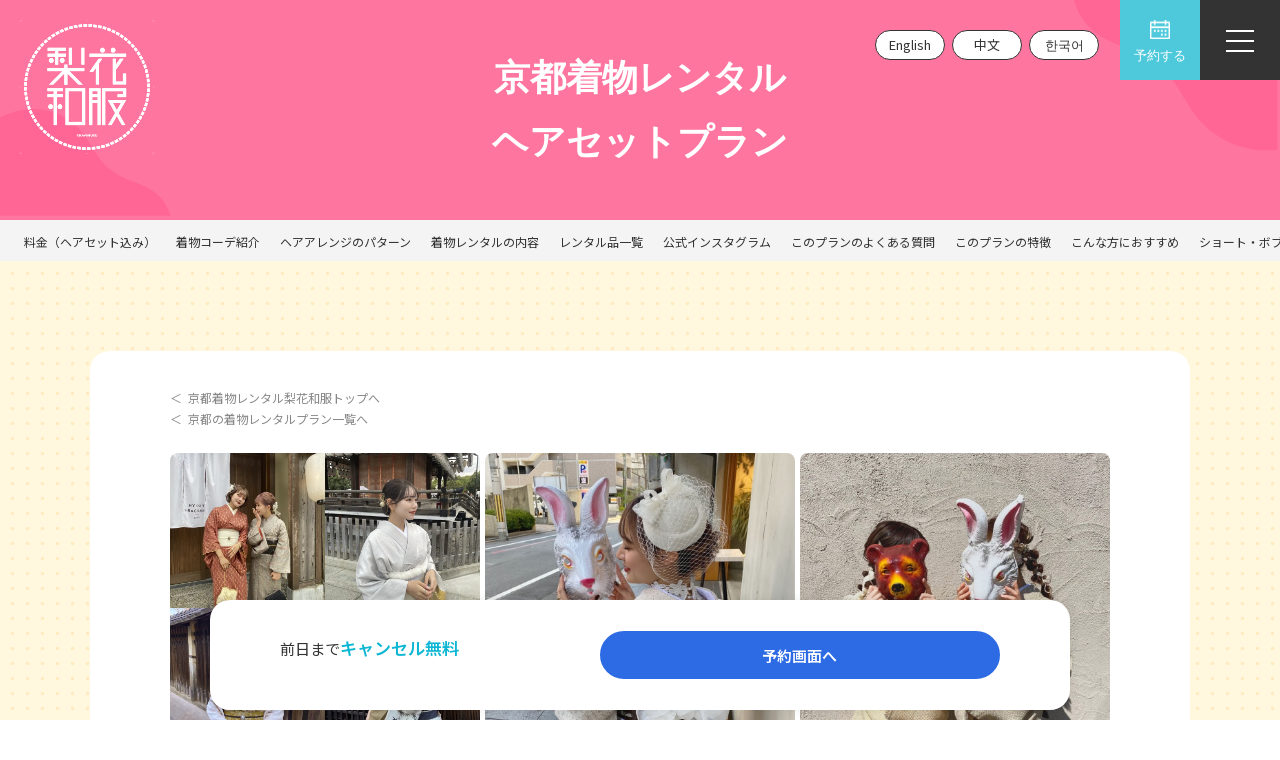

--- FILE ---
content_type: text/html; charset=UTF-8
request_url: https://ewha-yifu.com/shops/kyoto-area/planlist-kyoto/kyoto-hairset-plan/
body_size: 64138
content:
<!DOCTYPE html>
<html lang="ja" dir="ltr">

<head>
	<meta charset="utf-8">
	<meta name="viewport" content="width=device-width, initial-scale=1, viewport-fit=cover">
	<meta name="google-site-verification" content="weo47SCaBfSuzF5cWz-OVr6vnbNLcMN6TnDfAqher98" />
	<meta name="p:domain_verify" content="024aceed5efbf3d05719e251f7161f49" />
	<meta name="thumbnail" content="https://ewha-yifu.com/wp-content/themes/rikawafuku_3.0/img/plan-renewal/kyotoPlanStudent01.png" />
	<!--  -->
	<!-- <script data-ad-client="ca-pub-6242548403213775" async src="https://pagead2.googlesyndication.com/pagead/js/adsbygoogle.js"></script> -->
	<!-- Google Tag Manager -->
	<script>
		(function(w, d, s, l, i) {
			w[l] = w[l] || [];
			w[l].push({
				'gtm.start': new Date().getTime(),
				event: 'gtm.js'
			});
			var f = d.getElementsByTagName(s)[0],
				j = d.createElement(s),
				dl = l != 'dataLayer' ? '&l=' + l : '';
			j.async = true;
			j.src =
				'https://www.googletagmanager.com/gtm.js?id=' + i + dl;
			f.parentNode.insertBefore(j, f);
		})(window, document, 'script', 'dataLayer', 'GTM-5CP7C9J');
	</script>
	<!-- End Google Tag Manager -->
	<!-- Begin Mieruca Embed Code -->
	<script type="text/javascript" id="mierucajs">
		window.__fid = window.__fid || [];
		__fid.push([170802337]);
		(function() {
			function mieruca() {
				if (typeof window.__fjsld != "undefined") return;
				window.__fjsld = 1;
				var fjs = document.createElement('script');
				fjs.type = 'text/javascript';
				fjs.async = true;
				fjs.id = "fjssync";
				var timestamp = new Date;
				fjs.src = ('https:' == document.location.protocol ? 'https' : 'http') + '://hm.mieru-ca.com/service/js/mieruca-hm.js?v=' + timestamp.getTime();
				var x = document.getElementsByTagName('script')[0];
				x.parentNode.insertBefore(fjs, x);
			};
			setTimeout(mieruca, 500);
			document.readyState != "complete" ? (window.attachEvent ? window.attachEvent("onload", mieruca) : window.addEventListener("load", mieruca, false)) : mieruca();
		})();
	</script>
	<!-- End Mieruca Embed Code -->
	<meta name='robots' content='index, follow, max-image-preview:large, max-snippet:-1, max-video-preview:-1' />
	<style>img:is([sizes="auto" i], [sizes^="auto," i]) { contain-intrinsic-size: 3000px 1500px }</style>
	
	<!-- This site is optimized with the Yoast SEO plugin v26.8 - https://yoast.com/product/yoast-seo-wordpress/ -->
	<title>京都着物レンタルヘアセットプラン｜京都の梨花和服</title>
	<meta name="description" content="【髪飾りヘアセット込み】税込6,000円〜着物レンタル可能！店内の全ての着物からお選び頂ける人気プランです！" />
	<link rel="canonical" href="https://ewha-yifu.com/shops/kyoto-area/planlist-kyoto/kyoto-hairset-plan/" />
	<meta property="og:locale" content="ja_JP" />
	<meta property="og:type" content="article" />
	<meta property="og:title" content="京都着物レンタルヘアセットプラン｜京都の梨花和服" />
	<meta property="og:description" content="【髪飾りヘアセット込み】税込6,000円〜着物レンタル可能！店内の全ての着物からお選び頂ける人気プランです！" />
	<meta property="og:url" content="https://ewha-yifu.com/shops/kyoto-area/planlist-kyoto/kyoto-hairset-plan/" />
	<meta property="og:site_name" content="梨花和服" />
	<meta property="article:publisher" content="https://www.facebook.com/profile.php?id=100064365900362" />
	<meta property="article:modified_time" content="2024-03-03T05:15:19+00:00" />
	<meta property="og:image" content="https://ewha-yifu.com/wp-content/uploads/2023/05/rikawafuku_ogp.jpg" />
	<meta property="og:image:width" content="900" />
	<meta property="og:image:height" content="473" />
	<meta property="og:image:type" content="image/jpeg" />
	<meta name="twitter:card" content="summary_large_image" />
	<meta name="twitter:site" content="@ewhayifu_kimono" />
	<script type="application/ld+json" class="yoast-schema-graph">{"@context":"https://schema.org","@graph":[{"@type":"WebPage","@id":"https://ewha-yifu.com/shops/kyoto-area/planlist-kyoto/kyoto-hairset-plan/","url":"https://ewha-yifu.com/shops/kyoto-area/planlist-kyoto/kyoto-hairset-plan/","name":"京都着物レンタルヘアセットプラン｜京都の梨花和服","isPartOf":{"@id":"https://ewha-yifu.com/#website"},"datePublished":"2024-03-02T11:25:10+00:00","dateModified":"2024-03-03T05:15:19+00:00","description":"【髪飾りヘアセット込み】税込6,000円〜着物レンタル可能！店内の全ての着物からお選び頂ける人気プランです！","breadcrumb":{"@id":"https://ewha-yifu.com/shops/kyoto-area/planlist-kyoto/kyoto-hairset-plan/#breadcrumb"},"inLanguage":"ja","potentialAction":[{"@type":"ReadAction","target":["https://ewha-yifu.com/shops/kyoto-area/planlist-kyoto/kyoto-hairset-plan/"]}]},{"@type":"BreadcrumbList","@id":"https://ewha-yifu.com/shops/kyoto-area/planlist-kyoto/kyoto-hairset-plan/#breadcrumb","itemListElement":[{"@type":"ListItem","position":1,"name":"京都着物レンタル 梨花和服","item":"https://ewha-yifu.com/"},{"@type":"ListItem","position":2,"name":"店舗一覧","item":"https://ewha-yifu.com/shops/"},{"@type":"ListItem","position":3,"name":"京都の梨花和服","item":"https://ewha-yifu.com/shops/kyoto-area/"},{"@type":"ListItem","position":4,"name":"京都の着物レンタルプラン一覧","item":"https://ewha-yifu.com/shops/kyoto-area/planlist-kyoto/"},{"@type":"ListItem","position":5,"name":"京都着物ヘアセットプラン"}]},{"@type":"WebSite","@id":"https://ewha-yifu.com/#website","url":"https://ewha-yifu.com/","name":"京都着物レンタル 梨花和服｜カップルや学生に人気な当日予約OKのプランあり","description":"京都着物レンタル 梨花和服｜カップルや学生に人気な当日予約OKのプランあり","publisher":{"@id":"https://ewha-yifu.com/#organization"},"alternateName":"着物レンタル 梨花和服","potentialAction":[{"@type":"SearchAction","target":{"@type":"EntryPoint","urlTemplate":"https://ewha-yifu.com/?s={search_term_string}"},"query-input":{"@type":"PropertyValueSpecification","valueRequired":true,"valueName":"search_term_string"}}],"inLanguage":"ja"},{"@type":"Organization","@id":"https://ewha-yifu.com/#organization","name":"京都着物レンタル 梨花和服","alternateName":"着物レンタル 梨花和服","url":"https://ewha-yifu.com/","logo":{"@type":"ImageObject","inLanguage":"ja","@id":"https://ewha-yifu.com/#/schema/logo/image/","url":"https://ewha-yifu.com/wp-content/uploads/2024/01/logo_black.png","contentUrl":"https://ewha-yifu.com/wp-content/uploads/2024/01/logo_black.png","width":268,"height":268,"caption":"京都着物レンタル 梨花和服"},"image":{"@id":"https://ewha-yifu.com/#/schema/logo/image/"},"sameAs":["https://www.facebook.com/profile.php?id=100064365900362","https://x.com/ewhayifu_kimono","https://www.instagram.com/rikawafuku_kyoto/","https://www.instagram.com/rikawafuku/"]}]}</script>
	<!-- / Yoast SEO plugin. -->


<link rel='dns-prefetch' href='//ajax.googleapis.com' />
<link rel='dns-prefetch' href='//cdn.jsdelivr.net' />
<link rel='dns-prefetch' href='//use.typekit.net' />
<link rel='dns-prefetch' href='//cdnjs.cloudflare.com' />
<link rel='stylesheet' id='wp-block-library-css' href='https://ewha-yifu.com/wp-includes/css/dist/block-library/style.min.css?ver=6.8.3' type='text/css' media='all' />
<style id='classic-theme-styles-inline-css' type='text/css'>
/*! This file is auto-generated */
.wp-block-button__link{color:#fff;background-color:#32373c;border-radius:9999px;box-shadow:none;text-decoration:none;padding:calc(.667em + 2px) calc(1.333em + 2px);font-size:1.125em}.wp-block-file__button{background:#32373c;color:#fff;text-decoration:none}
</style>
<style id='global-styles-inline-css' type='text/css'>
:root{--wp--preset--aspect-ratio--square: 1;--wp--preset--aspect-ratio--4-3: 4/3;--wp--preset--aspect-ratio--3-4: 3/4;--wp--preset--aspect-ratio--3-2: 3/2;--wp--preset--aspect-ratio--2-3: 2/3;--wp--preset--aspect-ratio--16-9: 16/9;--wp--preset--aspect-ratio--9-16: 9/16;--wp--preset--color--black: #000000;--wp--preset--color--cyan-bluish-gray: #abb8c3;--wp--preset--color--white: #ffffff;--wp--preset--color--pale-pink: #f78da7;--wp--preset--color--vivid-red: #cf2e2e;--wp--preset--color--luminous-vivid-orange: #ff6900;--wp--preset--color--luminous-vivid-amber: #fcb900;--wp--preset--color--light-green-cyan: #7bdcb5;--wp--preset--color--vivid-green-cyan: #00d084;--wp--preset--color--pale-cyan-blue: #8ed1fc;--wp--preset--color--vivid-cyan-blue: #0693e3;--wp--preset--color--vivid-purple: #9b51e0;--wp--preset--gradient--vivid-cyan-blue-to-vivid-purple: linear-gradient(135deg,rgba(6,147,227,1) 0%,rgb(155,81,224) 100%);--wp--preset--gradient--light-green-cyan-to-vivid-green-cyan: linear-gradient(135deg,rgb(122,220,180) 0%,rgb(0,208,130) 100%);--wp--preset--gradient--luminous-vivid-amber-to-luminous-vivid-orange: linear-gradient(135deg,rgba(252,185,0,1) 0%,rgba(255,105,0,1) 100%);--wp--preset--gradient--luminous-vivid-orange-to-vivid-red: linear-gradient(135deg,rgba(255,105,0,1) 0%,rgb(207,46,46) 100%);--wp--preset--gradient--very-light-gray-to-cyan-bluish-gray: linear-gradient(135deg,rgb(238,238,238) 0%,rgb(169,184,195) 100%);--wp--preset--gradient--cool-to-warm-spectrum: linear-gradient(135deg,rgb(74,234,220) 0%,rgb(151,120,209) 20%,rgb(207,42,186) 40%,rgb(238,44,130) 60%,rgb(251,105,98) 80%,rgb(254,248,76) 100%);--wp--preset--gradient--blush-light-purple: linear-gradient(135deg,rgb(255,206,236) 0%,rgb(152,150,240) 100%);--wp--preset--gradient--blush-bordeaux: linear-gradient(135deg,rgb(254,205,165) 0%,rgb(254,45,45) 50%,rgb(107,0,62) 100%);--wp--preset--gradient--luminous-dusk: linear-gradient(135deg,rgb(255,203,112) 0%,rgb(199,81,192) 50%,rgb(65,88,208) 100%);--wp--preset--gradient--pale-ocean: linear-gradient(135deg,rgb(255,245,203) 0%,rgb(182,227,212) 50%,rgb(51,167,181) 100%);--wp--preset--gradient--electric-grass: linear-gradient(135deg,rgb(202,248,128) 0%,rgb(113,206,126) 100%);--wp--preset--gradient--midnight: linear-gradient(135deg,rgb(2,3,129) 0%,rgb(40,116,252) 100%);--wp--preset--font-size--small: 13px;--wp--preset--font-size--medium: 20px;--wp--preset--font-size--large: 36px;--wp--preset--font-size--x-large: 42px;--wp--preset--spacing--20: 0.44rem;--wp--preset--spacing--30: 0.67rem;--wp--preset--spacing--40: 1rem;--wp--preset--spacing--50: 1.5rem;--wp--preset--spacing--60: 2.25rem;--wp--preset--spacing--70: 3.38rem;--wp--preset--spacing--80: 5.06rem;--wp--preset--shadow--natural: 6px 6px 9px rgba(0, 0, 0, 0.2);--wp--preset--shadow--deep: 12px 12px 50px rgba(0, 0, 0, 0.4);--wp--preset--shadow--sharp: 6px 6px 0px rgba(0, 0, 0, 0.2);--wp--preset--shadow--outlined: 6px 6px 0px -3px rgba(255, 255, 255, 1), 6px 6px rgba(0, 0, 0, 1);--wp--preset--shadow--crisp: 6px 6px 0px rgba(0, 0, 0, 1);}:where(.is-layout-flex){gap: 0.5em;}:where(.is-layout-grid){gap: 0.5em;}body .is-layout-flex{display: flex;}.is-layout-flex{flex-wrap: wrap;align-items: center;}.is-layout-flex > :is(*, div){margin: 0;}body .is-layout-grid{display: grid;}.is-layout-grid > :is(*, div){margin: 0;}:where(.wp-block-columns.is-layout-flex){gap: 2em;}:where(.wp-block-columns.is-layout-grid){gap: 2em;}:where(.wp-block-post-template.is-layout-flex){gap: 1.25em;}:where(.wp-block-post-template.is-layout-grid){gap: 1.25em;}.has-black-color{color: var(--wp--preset--color--black) !important;}.has-cyan-bluish-gray-color{color: var(--wp--preset--color--cyan-bluish-gray) !important;}.has-white-color{color: var(--wp--preset--color--white) !important;}.has-pale-pink-color{color: var(--wp--preset--color--pale-pink) !important;}.has-vivid-red-color{color: var(--wp--preset--color--vivid-red) !important;}.has-luminous-vivid-orange-color{color: var(--wp--preset--color--luminous-vivid-orange) !important;}.has-luminous-vivid-amber-color{color: var(--wp--preset--color--luminous-vivid-amber) !important;}.has-light-green-cyan-color{color: var(--wp--preset--color--light-green-cyan) !important;}.has-vivid-green-cyan-color{color: var(--wp--preset--color--vivid-green-cyan) !important;}.has-pale-cyan-blue-color{color: var(--wp--preset--color--pale-cyan-blue) !important;}.has-vivid-cyan-blue-color{color: var(--wp--preset--color--vivid-cyan-blue) !important;}.has-vivid-purple-color{color: var(--wp--preset--color--vivid-purple) !important;}.has-black-background-color{background-color: var(--wp--preset--color--black) !important;}.has-cyan-bluish-gray-background-color{background-color: var(--wp--preset--color--cyan-bluish-gray) !important;}.has-white-background-color{background-color: var(--wp--preset--color--white) !important;}.has-pale-pink-background-color{background-color: var(--wp--preset--color--pale-pink) !important;}.has-vivid-red-background-color{background-color: var(--wp--preset--color--vivid-red) !important;}.has-luminous-vivid-orange-background-color{background-color: var(--wp--preset--color--luminous-vivid-orange) !important;}.has-luminous-vivid-amber-background-color{background-color: var(--wp--preset--color--luminous-vivid-amber) !important;}.has-light-green-cyan-background-color{background-color: var(--wp--preset--color--light-green-cyan) !important;}.has-vivid-green-cyan-background-color{background-color: var(--wp--preset--color--vivid-green-cyan) !important;}.has-pale-cyan-blue-background-color{background-color: var(--wp--preset--color--pale-cyan-blue) !important;}.has-vivid-cyan-blue-background-color{background-color: var(--wp--preset--color--vivid-cyan-blue) !important;}.has-vivid-purple-background-color{background-color: var(--wp--preset--color--vivid-purple) !important;}.has-black-border-color{border-color: var(--wp--preset--color--black) !important;}.has-cyan-bluish-gray-border-color{border-color: var(--wp--preset--color--cyan-bluish-gray) !important;}.has-white-border-color{border-color: var(--wp--preset--color--white) !important;}.has-pale-pink-border-color{border-color: var(--wp--preset--color--pale-pink) !important;}.has-vivid-red-border-color{border-color: var(--wp--preset--color--vivid-red) !important;}.has-luminous-vivid-orange-border-color{border-color: var(--wp--preset--color--luminous-vivid-orange) !important;}.has-luminous-vivid-amber-border-color{border-color: var(--wp--preset--color--luminous-vivid-amber) !important;}.has-light-green-cyan-border-color{border-color: var(--wp--preset--color--light-green-cyan) !important;}.has-vivid-green-cyan-border-color{border-color: var(--wp--preset--color--vivid-green-cyan) !important;}.has-pale-cyan-blue-border-color{border-color: var(--wp--preset--color--pale-cyan-blue) !important;}.has-vivid-cyan-blue-border-color{border-color: var(--wp--preset--color--vivid-cyan-blue) !important;}.has-vivid-purple-border-color{border-color: var(--wp--preset--color--vivid-purple) !important;}.has-vivid-cyan-blue-to-vivid-purple-gradient-background{background: var(--wp--preset--gradient--vivid-cyan-blue-to-vivid-purple) !important;}.has-light-green-cyan-to-vivid-green-cyan-gradient-background{background: var(--wp--preset--gradient--light-green-cyan-to-vivid-green-cyan) !important;}.has-luminous-vivid-amber-to-luminous-vivid-orange-gradient-background{background: var(--wp--preset--gradient--luminous-vivid-amber-to-luminous-vivid-orange) !important;}.has-luminous-vivid-orange-to-vivid-red-gradient-background{background: var(--wp--preset--gradient--luminous-vivid-orange-to-vivid-red) !important;}.has-very-light-gray-to-cyan-bluish-gray-gradient-background{background: var(--wp--preset--gradient--very-light-gray-to-cyan-bluish-gray) !important;}.has-cool-to-warm-spectrum-gradient-background{background: var(--wp--preset--gradient--cool-to-warm-spectrum) !important;}.has-blush-light-purple-gradient-background{background: var(--wp--preset--gradient--blush-light-purple) !important;}.has-blush-bordeaux-gradient-background{background: var(--wp--preset--gradient--blush-bordeaux) !important;}.has-luminous-dusk-gradient-background{background: var(--wp--preset--gradient--luminous-dusk) !important;}.has-pale-ocean-gradient-background{background: var(--wp--preset--gradient--pale-ocean) !important;}.has-electric-grass-gradient-background{background: var(--wp--preset--gradient--electric-grass) !important;}.has-midnight-gradient-background{background: var(--wp--preset--gradient--midnight) !important;}.has-small-font-size{font-size: var(--wp--preset--font-size--small) !important;}.has-medium-font-size{font-size: var(--wp--preset--font-size--medium) !important;}.has-large-font-size{font-size: var(--wp--preset--font-size--large) !important;}.has-x-large-font-size{font-size: var(--wp--preset--font-size--x-large) !important;}
:where(.wp-block-post-template.is-layout-flex){gap: 1.25em;}:where(.wp-block-post-template.is-layout-grid){gap: 1.25em;}
:where(.wp-block-columns.is-layout-flex){gap: 2em;}:where(.wp-block-columns.is-layout-grid){gap: 2em;}
:root :where(.wp-block-pullquote){font-size: 1.5em;line-height: 1.6;}
</style>
<link rel='stylesheet' id='contact-form-7-css' href='https://ewha-yifu.com/wp-content/plugins/contact-form-7/includes/css/styles.css?ver=6.1.4' type='text/css' media='all' />
<link rel='stylesheet' id='reset-style-css' href='https://ewha-yifu.com/wp-content/themes/rikawafuku_3.0/css/reset.css?ver=6.8.3' type='text/css' media='all' />
<link rel='stylesheet' id='typekit-style-css' href='https://use.typekit.net/arq5lbw.css?ver=6.8.3' type='text/css' media='all' />
<link rel='stylesheet' id='unpkg-style-css' href='https://cdn.jsdelivr.net/npm/swiper@11/swiper-bundle.min.css?ver=6.8.3' type='text/css' media='all' />
<link rel='stylesheet' id='main-style-css' href='https://ewha-yifu.com/wp-content/themes/rikawafuku_3.0/style.css?ver=6.8.3' type='text/css' media='all' />
<link rel='stylesheet' id='newmain-style-css' href='https://ewha-yifu.com/wp-content/themes/rikawafuku_3.0/css/main.css?ver=1.07' type='text/css' media='all' />
<link rel='stylesheet' id='font-awesome-css' href='https://cdnjs.cloudflare.com/ajax/libs/font-awesome/6.5.2/css/all.min.css?ver=6.5.2' type='text/css' media='all' />
<link rel='stylesheet' id='mts_simple_booking_front-css' href='https://ewha-yifu.com/wp-content/plugins/mts-simple-booking-1.35.4/css/mtssb-front.css?ver=6.8.3' type='text/css' media='all' />
<script type="text/javascript" src="https://ewha-yifu.com/wp-includes/js/jquery/jquery.min.js?ver=3.7.1" id="jquery-core-js"></script>
<script type="text/javascript" src="https://ewha-yifu.com/wp-includes/js/jquery/jquery-migrate.min.js?ver=3.4.1" id="jquery-migrate-js"></script>
<script type="text/javascript" src="https://ewha-yifu.com/wp-content/themes/rikawafuku_3.0/js/translate.js?ver=1.0.1" id="translate-js-js"></script>
<link rel="icon" href="https://ewha-yifu.com/wp-content/uploads/2020/05/cropped-rikawafuku_fabicon_512px-32x32.png" sizes="32x32" />
<link rel="icon" href="https://ewha-yifu.com/wp-content/uploads/2020/05/cropped-rikawafuku_fabicon_512px-192x192.png" sizes="192x192" />
<link rel="apple-touch-icon" href="https://ewha-yifu.com/wp-content/uploads/2020/05/cropped-rikawafuku_fabicon_512px-180x180.png" />
<meta name="msapplication-TileImage" content="https://ewha-yifu.com/wp-content/uploads/2020/05/cropped-rikawafuku_fabicon_512px-270x270.png" />
		<style type="text/css" id="wp-custom-css">
			.grecaptcha-badge {
  visibility: hidden;
}		</style>
		</head>

<body class="wp-singular page-template page-template-page-kimono-kyoto-hairsetplan page-template-page-kimono-kyoto-hairsetplan-php page page-id-5329 page-child parent-pageid-5164 wp-theme-rikawafuku_30">
		<!-- Google Tag Manager (noscript) -->
	<noscript><iframe src="https://www.googletagmanager.com/ns.html?id=GTM-5CP7C9J" height="0" width="0" style="display:none;visibility:hidden"></iframe></noscript>
	<!-- End Google Tag Manager (noscript) -->
	<!-- ここからPCのヘッダー -->
	<header id="pcHeader">
					<div class="logo">
				<a href="https://ewha-yifu.com/">
					<img src="https://ewha-yifu.com/wp-content/themes/rikawafuku_3.0/img/logo.png" class="kv-logo" alt="京都着物レンタル 梨花和服">
				</a>
			</div>
				<!-- PCのメニューボタン -->
		<button class="pcMenuBtn" id="pcmenuBtn">
			<span class="pcMenuLine"></span>
			<span class="pcMenuLine"></span>
			<span class="pcMenuLine"></span>
		</button>
		<!-- PCのグロナビメイン -->
		<div class="pcMenu_wrapper" id="pcNavDesc">
			<nav class="pcNav flexKeep">
				<ul class="pcMenu_main flexKeep">
					<li class="pcMenu_List">
						<div class="pcMenu_ttl menuPlan">プラン・料金</div>
						<div class="pcMenu_ttl2">着物レンタルプラン</div>
						<ul class="pcMenu_btnList">
							<li><button class="pcMenu_btn activeMenuPlan" data-id="menuKyoto">京都</button></li>
							<li><button class="pcMenu_btn" data-id="menuAsakusa">浅草</button></li>
							<li><button class="pcMenu_btn" data-id="menuKawagoe">川越</button></li>
							<li><button class="pcMenu_btn" data-id="menuKamakura">鎌倉</button></li>
						</ul>
						<!-- 京都プラン -->
						<ul class="pcMenu_planList activeMenuPlan" data-id="menuKyoto">
							<li class="pcMenu_plan wide">
								<a href="https://ewha-yifu.com/shops/kyoto-area/planlist-kyoto/"><img src="https://ewha-yifu.com/wp-content/themes/rikawafuku_3.0/img/nav/pcMenu_kyoto.webp" alt="京都の着物レンタルプラン一覧" class="img planMenuImg"><span class="pcMenu_planTxt">京都の着物レンタルプラン一覧</span></a>
							</li>
							<li class="pcMenu_plan short">
								<a href="https://ewha-yifu.com/shops/kyoto-area/planlist-kyoto/kyoto-student-plan/"><img src="https://ewha-yifu.com/wp-content/themes/rikawafuku_3.0/img/nav/pcMenu_kyoto_student.webp" alt="京都着物レンタル学割プラン" class="img planMenuImg"><span class="pcMenu_planTxt">京都着物レンタル学割プラン</span></a>
							</li>
							<li class="pcMenu_plan short">
								<a href="https://ewha-yifu.com/shops/kyoto-area/planlist-kyoto/kyoto-hairset-plan/"><img src="https://ewha-yifu.com/wp-content/themes/rikawafuku_3.0/img/nav/pcMenu_kyoto_hair.webp" alt="京都着物レンタルヘアセットプラン" class="img planMenuImg"> <span class="pcMenu_planTxt">京都着物ヘアセットプラン</span></a>
							</li>
							<li class="pcMenu_plan short">
								<a href="https://ewha-yifu.com/shops/kyoto-area/planlist-kyoto/kyoto-couple-plan/"><img src="https://ewha-yifu.com/wp-content/themes/rikawafuku_3.0/img/nav/pcMenu_kyoto_cupple.webp" alt="京都着物カップルプラン" class="img planMenuImg"> <span class="pcMenu_planTxt">京都着物カップルプラン</span></a>
							</li>
							<li class="pcMenu_plan short">
								<a href="https://ewha-yifu.com/shops/kyoto-area/planlist-kyoto/kyoto-basic-plan/"><img src="https://ewha-yifu.com/wp-content/themes/rikawafuku_3.0/img/nav/pcMenu_kyoto_basic.webp" alt="京都着物ベーシックプラン" class="img planMenuImg"> <span class="pcMenu_planTxt">京都着物ベーシックプラン</span></a>
							</li>
							<li class="pcMenu_plan short">
								<a href="https://ewha-yifu.com/shops/kyoto-area/planlist-kyoto/kyoto-school-travel-plan/"><img src="https://ewha-yifu.com/wp-content/themes/rikawafuku_3.0/img/nav/pcMenu_kyoto_travel.webp" alt="京都修学旅行着物レンタルプラン" class="img planMenuImg"> <span class="pcMenu_planTxt">京都修学旅行着物レンタルプラン</span></a>
							</li>
							<li class="pcMenu_plan short">
								<a href="https://ewha-yifu.com/shops/kyoto-area/planlist-kyoto/kyoto-hakama-ceremony-plan/"><img src="https://ewha-yifu.com/wp-content/themes/rikawafuku_3.0/img/nav/pcMenu_c_hakama.webp" alt="京都卒業式袴レンタルプラン" class="img planMenuImg"> <span class="pcMenu_planTxt">京都卒業式袴レンタルプラン</span></a>
							</li>
							<li class="pcMenu_plan short">
								<a href="https://ewha-yifu.com/shops/kyoto-area/planlist-kyoto/kyoto-hakama-plan/"><img src="https://ewha-yifu.com/wp-content/themes/rikawafuku_3.0/img/nav/pcMenu_kyoto_hakama.webp" alt="京都袴ヘアセットプラン" class="img planMenuImg"> <span class="pcMenu_planTxt">京都袴ヘアセットプラン</span></a>
							</li>
							<li class="pcMenu_plan short">
								<a href="https://ewha-yifu.com/shops/kyoto-area/planlist-kyoto/kyoto-furisode-plan/"><img src="https://ewha-yifu.com/wp-content/themes/rikawafuku_3.0/img/plan-renewal/furisodegoods01.webp" alt="京都正絹振袖ヘアセットプラン" class="img planMenuImg"> <span class="pcMenu_planTxt">京都振袖ヘアセットプラン</span></a>
							</li>
							<li class="pcMenu_plan short">
								<a href="https://ewha-yifu.com/shops/kyoto-area/planlist-kyoto/kyoto-homongi-plan/"><img src="https://ewha-yifu.com/wp-content/themes/rikawafuku_3.0/img/nav/pcMenu_kamakura_homongi.webp" alt="京都訪問着レンタルプラン" class="img planMenuImg"> <span class="pcMenu_planTxt">京都訪問着レンタルプラン</span></a>
							</li>
							<li class="pcMenu_plan short">
								<a href="https://ewha-yifu.com/shops/kyoto-area/planlist-kyoto/kyoto-mens-plan/"><img src="https://ewha-yifu.com/wp-content/themes/rikawafuku_3.0/img/nav/pcMenu_kyoto_mens.webp" alt="京都着物メンズプラン" class="img planMenuImg"> <span class="pcMenu_planTxt">京都着物メンズプラン</span></a>
							</li>
							<li class="pcMenu_plan short">
								<a href="https://ewha-yifu.com/shops/asakusa/kimono-planlist/children-plan/"><img src="https://ewha-yifu.com/wp-content/themes/rikawafuku_3.0/img/nav/pcMenu_asakusa_child.webp" alt="着物レンタル子どもプラン" class="img planMenuImg"> <span class="pcMenu_planTxt">着物レンタル子どもプラン</span></a>
							</li>
							<li class="pcMenu_plan short">
								<a href="https://ewha-yifu.com/shops/asakusa/kimono-planlist/family-plan/"><img src="https://ewha-yifu.com/wp-content/themes/rikawafuku_3.0/img/nav/pcMenu_family.webp" alt="着物レンタル家族プラン" class="img planMenuImg"> <span class="pcMenu_planTxt">着物レンタル家族プラン</span></a>
							</li>
							<li class="pcMenu_plan short">
								<a href="https://ewha-yifu.com/shops/asakusa/kimono-planlist/group-plan/"><img src="https://ewha-yifu.com/wp-content/themes/rikawafuku_3.0/img/nav/pcMenu_kyoto_group.webp" alt="着物レンタル団体プラン" class="img planMenuImg"> <span class="pcMenu_planTxt">着物レンタル団体プラン</span></a>
							</li>
							<li class="pcMenu_plan short">
								<a href="https://ewha-yifu.com/shops/kyoto-area/planlist-kyoto/plan-option/"><img src="https://ewha-yifu.com/wp-content/themes/rikawafuku_3.0/img/nav/pcMenu_kyoto_option.webp" alt="着物レンタルの小物オプション" class="img planMenuImg"> <span class="pcMenu_planTxt">着物レンタルの小物オプション</span></a>
							</li>
						</ul>
						<!-- 浅草プラン -->
						<ul class="pcMenu_planList" data-id="menuAsakusa">
							<li class="pcMenu_plan wide">
								<a href="https://ewha-yifu.com/shops/asakusa/kimono-planlist/"><img src="https://ewha-yifu.com/wp-content/themes/rikawafuku_3.0/img/nav/pcMenu_asakusa.webp" alt="浅草の着物レンタルプラン一覧" class="img planMenuImg"><span class="pcMenu_planTxt">浅草の着物レンタルプラン一覧</span></a>
							</li>
							<li class="pcMenu_plan short">
								<a href="https://ewha-yifu.com/shops/asakusa/kimono-planlist/student-plan/"><img src="https://ewha-yifu.com/wp-content/themes/rikawafuku_3.0/img/nav/pcMenu_asakusa_student.webp" alt="浅草着物レンタル学割プラン" class="img planMenuImg"> <span class="pcMenu_planTxt">浅草着物レンタル学割プラン</span></a>
							</li>
							<li class="pcMenu_plan short">
								<a href="https://ewha-yifu.com/shops/asakusa/kimono-planlist/hairset-plan/"><img src="https://ewha-yifu.com/wp-content/themes/rikawafuku_3.0/img/nav/pcMenu_asakusa_hair.webp" alt="浅草着物ヘアセットプラン" class="img planMenuImg"> <span class="pcMenu_planTxt">浅草着物ヘアセットプラン</span></a>
							</li>
							<li class="pcMenu_plan short">
								<a href="https://ewha-yifu.com/shops/asakusa/kimono-planlist/couple-plan/"><img src="https://ewha-yifu.com/wp-content/themes/rikawafuku_3.0/img/nav/pcMenu_asakusa_cupple.webp" alt="浅草着物カップルプラン" class="img planMenuImg"> <span class="pcMenu_planTxt">浅草着物カップルプラン</span></a>
							</li>
							<li class="pcMenu_plan short">
								<a href="https://ewha-yifu.com/shops/asakusa/kimono-planlist/basic-plan/"><img src="https://ewha-yifu.com/wp-content/themes/rikawafuku_3.0/img/nav/pcMenu_asakusa_basic.webp" alt="浅草着物ベーシックプラン" class="img planMenuImg"> <span class="pcMenu_planTxt">浅草着物ベーシックプラン</span></a>
							</li>
							<li class="pcMenu_plan short">
								<a href="https://ewha-yifu.com/shops/asakusa/kimono-planlist/hakama-ceremony-plan/"><img src="https://ewha-yifu.com/wp-content/themes/rikawafuku_3.0/img/nav/pcMenu_c_hakama.webp" alt="浅草卒業式袴レンタルプラン" class="img planMenuImg"> <span class="pcMenu_planTxt">浅草卒業式袴レンタルプラン</span></a>
							</li>
							<li class="pcMenu_plan short">
								<a href="https://ewha-yifu.com/shops/asakusa/kimono-planlist/hakama-plan/"><img src="https://ewha-yifu.com/wp-content/themes/rikawafuku_3.0/img/nav/pcMenu_asakusa_hakama.webp" alt="浅草袴ヘアセットプラン" class="img planMenuImg"> <span class="pcMenu_planTxt">浅草袴ヘアセットプラン</span></a>
							</li>
							<li class="pcMenu_plan short">
								<a href="https://ewha-yifu.com/shops/asakusa/kimono-planlist/mens-plan/"><img src="https://ewha-yifu.com/wp-content/themes/rikawafuku_3.0/img/nav/pcMenu_asakusa_mens.webp" alt="浅草着物メンズプラン" class="img planMenuImg"> <span class="pcMenu_planTxt">浅草着物メンズプラン</span></a>
							</li>
							<li class="pcMenu_plan short">
								<a href="https://ewha-yifu.com/shops/asakusa/kimono-planlist/furisode-plan/"><img src="https://ewha-yifu.com/wp-content/themes/rikawafuku_3.0/img/plan-renewal/furisodegoods01.webp" alt="正絹振袖ヘアセットプラン" class="img planMenuImg"> <span class="pcMenu_planTxt">浅草正絹振袖ヘアセットプラン</span></a>
							</li>
							<li class="pcMenu_plan short">
								<a href="https://ewha-yifu.com/shops/asakusa/kimono-planlist/homongi-plan/"><img src="https://ewha-yifu.com/wp-content/themes/rikawafuku_3.0/img/nav/pcMenu_kamakura_homongi.webp" alt="浅草訪問着レンタルプラン" class="img planMenuImg"> <span class="pcMenu_planTxt">浅草訪問着レンタルプラン</span></a>
							</li>
							<li class="pcMenu_plan short">
								<a href="https://ewha-yifu.com/shops/asakusa/kimono-planlist/children-plan/"><img src="https://ewha-yifu.com/wp-content/themes/rikawafuku_3.0/img/nav/pcMenu_asakusa_child.webp" alt="着物レンタル子どもプラン" class="img planMenuImg"> <span class="pcMenu_planTxt">着物レンタル子どもプラン</span></a>
							</li>
							<li class="pcMenu_plan short">
								<a href="https://ewha-yifu.com/shops/asakusa/kimono-planlist/family-plan/"><img src="https://ewha-yifu.com/wp-content/themes/rikawafuku_3.0/img/nav/pcMenu_family.webp" alt="着物レンタル家族プラン" class="img planMenuImg"> <span class="pcMenu_planTxt">着物レンタル家族プラン</span></a>
							</li>
							<li class="pcMenu_plan short">
								<a href="https://ewha-yifu.com/shops/asakusa/kimono-planlist/group-plan/"><img src="https://ewha-yifu.com/wp-content/themes/rikawafuku_3.0/img/nav/pcMenu_asakusa_group.webp" alt="着物レンタル団体プラン" class="img planMenuImg"> <span class="pcMenu_planTxt">着物レンタル団体プラン</span></a>
							</li>
							<li class="pcMenu_plan short">
								<a href="https://ewha-yifu.com/shops/kyoto-area/planlist-kyoto/plan-option/"><img src="https://ewha-yifu.com/wp-content/themes/rikawafuku_3.0/img/nav/pcMenu_asakusa_option.webp" alt="着物レンタルの小物オプション" class="img planMenuImg"> <span class="pcMenu_planTxt">着物レンタルの小物オプション</span></a>
							</li>
						</ul>
						<!-- 川越プラン -->
						<ul class="pcMenu_planList" data-id="menuKawagoe">
							<li class="pcMenu_plan wide">
								<a href="https://ewha-yifu.com/shops/kawagoe/kimono-planlist/"><img src="https://ewha-yifu.com/wp-content/themes/rikawafuku_3.0/img/nav/pcMenu_kawagoe.webp" alt="川越の着物レンタルプラン一覧" class="img planMenuImg"><span class="pcMenu_planTxt">川越の着物レンタルプラン一覧</span></a>
							</li>
							<li class="pcMenu_plan short">
								<a href="https://ewha-yifu.com/shops/kawagoe/kimono-planlist/couple-plan/"><img src="https://ewha-yifu.com/wp-content/themes/rikawafuku_3.0/img/nav/pcMenu_kawagoe_cupple.webp" alt="川越着物カップルプラン" class="img planMenuImg"> <span class="pcMenu_planTxt">川越着物カップルプラン</span></a>
							</li>
							<li class="pcMenu_plan short">
								<a href="https://ewha-yifu.com/shops/kawagoe/kimono-planlist/hairset-plan/"><img src="https://ewha-yifu.com/wp-content/themes/rikawafuku_3.0/img/nav/pcMenu_kawagoe_hair.webp" alt="川越着物ヘアセットプラン" class="img planMenuImg"> <span class="pcMenu_planTxt">川越着物ヘアセットプラン</span></a>
							</li>
							<li class="pcMenu_plan short">
								<a href="https://ewha-yifu.com/shops/kawagoe/kimono-planlist/student-plan/"><img src="https://ewha-yifu.com/wp-content/themes/rikawafuku_3.0/img/nav/pcMenu_kawagoe_student.webp" alt="川越着物レンタル学割プラン" class="img planMenuImg"> <span class="pcMenu_planTxt">川越着物レンタル学割プラン</span></a>
							</li>
							<li class="pcMenu_plan short">
								<a href="https://ewha-yifu.com/shops/kawagoe/kimono-planlist/basic-plan/"><img src="https://ewha-yifu.com/wp-content/themes/rikawafuku_3.0/img/nav/pcMenu_kawagoe_basic.webp" alt="川越着物ベーシックプラン" class="img planMenuImg"> <span class="pcMenu_planTxt">川越着物ベーシックプラン</span></a>
							</li>
							<li class="pcMenu_plan short">
								<a href="https://ewha-yifu.com/shops/kawagoe/kimono-planlist/homongi-plan/"><img src="https://ewha-yifu.com/wp-content/themes/rikawafuku_3.0/img/nav/pcMenu_kamakura_homongi.webp" alt="川越訪問着レンタルプラン" class="img planMenuImg"> <span class="pcMenu_planTxt">川越訪問着レンタルプラン</span></a>
							</li>
							<li class="pcMenu_plan short">
								<a href="https://ewha-yifu.com/shops/kawagoe/kimono-planlist/furisode-plan/"><img src="https://ewha-yifu.com/wp-content/themes/rikawafuku_3.0/img/plan-renewal/furisodegoods01.webp" alt="正絹振袖ヘアセットプラン" class="img planMenuImg"> <span class="pcMenu_planTxt">川越振袖ヘアセットプラン</span></a>
							</li>
							<li class="pcMenu_plan short">
								<a href="https://ewha-yifu.com/shops/kawagoe/kimono-planlist/hakama-plan/"><img src="https://ewha-yifu.com/wp-content/themes/rikawafuku_3.0/img/nav/pcMenu_kawagoe_hakama.webp" alt="川越袴ヘアセットプラン" class="img planMenuImg"> <span class="pcMenu_planTxt">川越袴ヘアセットプラン</span></a>
							</li>
							<li class="pcMenu_plan short">
								<a href="https://ewha-yifu.com/shops/kawagoe/kimono-planlist/mens-plan/"><img src="https://ewha-yifu.com/wp-content/themes/rikawafuku_3.0/img/nav/pcMenu_kawagoe_mens.webp" alt="川越着物メンズプラン" class="img planMenuImg"> <span class="pcMenu_planTxt">川越着物メンズプラン</span></a>
							</li>
							<li class="pcMenu_plan short">
								<a href="https://ewha-yifu.com/shops/asakusa/kimono-planlist/children-plan/"><img src="https://ewha-yifu.com/wp-content/themes/rikawafuku_3.0/img/nav/pcMenu_asakusa_child.webp" alt="着物レンタル子どもプラン" class="img planMenuImg"> <span class="pcMenu_planTxt">着物レンタル子どもプラン</span></a>
							</li>
							<li class="pcMenu_plan short">
								<a href="https://ewha-yifu.com/shops/asakusa/kimono-planlist/family-plan/"><img src="https://ewha-yifu.com/wp-content/themes/rikawafuku_3.0/img/nav/pcMenu_family.webp" alt="着物レンタル家族プラン" class="img planMenuImg"> <span class="pcMenu_planTxt">着物レンタル家族プラン</span></a>
							</li>
							<li class="pcMenu_plan short">
								<a href="https://ewha-yifu.com/shops/asakusa/kimono-planlist/group-plan/"><img src="https://ewha-yifu.com/wp-content/themes/rikawafuku_3.0/img/nav/pcMenu_kawagoe_group.webp" alt="着物レンタル団体プラン" class="img planMenuImg"> <span class="pcMenu_planTxt">着物レンタル団体プラン</span></a>
							</li>
							<li class="pcMenu_plan short">
								<a href="https://ewha-yifu.com/shops/kyoto-area/planlist-kyoto/plan-option/"><img src="https://ewha-yifu.com/wp-content/themes/rikawafuku_3.0/img/nav/pcMenu_kawagoe_option.webp" alt="着物レンタルの小物オプション" class="img planMenuImg"> <span class="pcMenu_planTxt">着物レンタルの小物オプション</span></a>
							</li>
						</ul>
						<!-- 鎌倉プラン -->
						<ul class="pcMenu_planList" data-id="menuKamakura">
							<li class="pcMenu_plan wide">
								<a href="https://ewha-yifu.com/shops/kamakura/kimono-planlist/"><img src="https://ewha-yifu.com/wp-content/themes/rikawafuku_3.0/img/nav/pcMenu_kamakura.webp" alt="鎌倉の着物レンタルプラン一覧" class="img planMenuImg"><span class="pcMenu_planTxt">鎌倉の着物レンタルプラン一覧</span></a>
							</li>
							<li class="pcMenu_plan short">
								<a href="https://ewha-yifu.com/shops/kamakura/kimono-planlist/student-plan/"><img src="https://ewha-yifu.com/wp-content/themes/rikawafuku_3.0/img/nav/pcMenu_kamakura_student.webp" alt="鎌倉着物レンタル学割プラン" class="img planMenuImg"> <span class="pcMenu_planTxt">鎌倉着物レンタル学割プラン</span></a>
							</li>
							<li class="pcMenu_plan short">
								<a href="https://ewha-yifu.com/shops/kamakura/kimono-planlist/hairset-plan/"><img src="https://ewha-yifu.com/wp-content/themes/rikawafuku_3.0/img/nav/pcMenu_kamakura_hair.webp" alt="鎌倉着物ヘアセットプラン" class="img planMenuImg"> <span class="pcMenu_planTxt">鎌倉着物ヘアセットプラン</span></a>
							</li>
							<li class="pcMenu_plan short">
								<a href="https://ewha-yifu.com/shops/kamakura/kimono-planlist/couple-plan/"><img src="https://ewha-yifu.com/wp-content/themes/rikawafuku_3.0/img/nav/pcMenu_kamakura_cupple.webp" alt="鎌倉着物カップルプラン" class="img planMenuImg"> <span class="pcMenu_planTxt">鎌倉着物カップルプラン</span></a>
							</li>
							<li class="pcMenu_plan short">
								<a href="https://ewha-yifu.com/shops/kamakura/kimono-planlist/basic-plan/"><img src="https://ewha-yifu.com/wp-content/themes/rikawafuku_3.0/img/nav/pcMenu_kamakura_basic.webp" alt="鎌倉着物ベーシックプラン" class="img planMenuImg"> <span class="pcMenu_planTxt">鎌倉着物ベーシックプラン</span></a>
							</li>
							<li class="pcMenu_plan short">
								<a href="https://ewha-yifu.com/shops/kamakura/kimono-planlist/homongi-plan/"><img src="https://ewha-yifu.com/wp-content/themes/rikawafuku_3.0/img/nav/pcMenu_kamakura_homongi.webp" alt="鎌倉訪問着レンタルプラン" class="img planMenuImg"> <span class="pcMenu_planTxt">鎌倉訪問着レンタルプラン</span></a>
							</li>
							<li class="pcMenu_plan short">
								<a href="https://ewha-yifu.com/shops/kamakura/kimono-planlist/furisode-plan/"><img src="https://ewha-yifu.com/wp-content/themes/rikawafuku_3.0/img/plan-renewal/furisodegoods01.webp" alt="正絹振袖ヘアセットプラン" class="img planMenuImg"> <span class="pcMenu_planTxt">鎌倉振袖ヘアセットプラン</span></a>
							</li>
							<li class="pcMenu_plan short">
								<a href="https://ewha-yifu.com/shops/kamakura/kimono-planlist/753-plan/"><img src="https://ewha-yifu.com/wp-content/themes/rikawafuku_3.0/img/nav/pcMenu_asakusa_child.webp" alt="鎌倉の七五三レンタルプラン" class="img planMenuImg"> <span class="pcMenu_planTxt">鎌倉の七五三レンタルプラン</span></a>
							</li>
							<li class="pcMenu_plan short">
								<a href="https://ewha-yifu.com/shops/kamakura/kimono-planlist/hakama-plan/"><img src="https://ewha-yifu.com/wp-content/themes/rikawafuku_3.0/img/nav/pcMenu_kamakura_hakama.webp" alt="鎌倉袴ヘアセットプラン" class="img planMenuImg"> <span class="pcMenu_planTxt">鎌倉袴ヘアセットプラン</span></a>
							</li>
							<li class="pcMenu_plan short">
								<a href="https://ewha-yifu.com/shops/kamakura/kimono-planlist/mens-plan/"><img src="https://ewha-yifu.com/wp-content/themes/rikawafuku_3.0/img/nav/pcMenu_kamakura_mens.webp" alt="鎌倉着物メンズプラン" class="img planMenuImg"> <span class="pcMenu_planTxt">鎌倉着物メンズプラン</span></a>
							</li>
							<li class="pcMenu_plan short">
								<a href="https://ewha-yifu.com/shops/asakusa/kimono-planlist/children-plan/"><img src="https://ewha-yifu.com/wp-content/themes/rikawafuku_3.0/img/nav/pcMenu_asakusa_child.webp" alt="着物レンタル子どもプラン" class="img planMenuImg"> <span class="pcMenu_planTxt">着物レンタル子どもプラン</span></a>
							</li>
							<li class="pcMenu_plan short">
								<a href="https://ewha-yifu.com/shops/asakusa/kimono-planlist/family-plan/"><img src="https://ewha-yifu.com/wp-content/themes/rikawafuku_3.0/img/nav/pcMenu_family.webp" alt="着物レンタル家族プラン" class="img planMenuImg"> <span class="pcMenu_planTxt">着物レンタル家族プラン</span></a>
							</li>
							<li class="pcMenu_plan short">
								<a href="https://ewha-yifu.com/shops/asakusa/kimono-planlist/group-plan/"><img src="https://ewha-yifu.com/wp-content/themes/rikawafuku_3.0/img/nav/pcMenu_kamakura_group.webp" alt="着物レンタル団体プラン" class="img planMenuImg"> <span class="pcMenu_planTxt">着物レンタル団体プラン</span></a>
							</li>
							<li class="pcMenu_plan short">
								<a href="https://ewha-yifu.com/shops/kyoto-area/planlist-kyoto/plan-option/"><img src="https://ewha-yifu.com/wp-content/themes/rikawafuku_3.0/img/nav/pcMenu_kamakura_option.webp" alt="着物レンタルの小物オプション" class="img planMenuImg"> <span class="pcMenu_planTxt">着物レンタルの小物オプション</span></a>
							</li>
						</ul>
						<!-- ここから浴衣プラン -->
						<div class="pcMenu_ttl2" style="margin-top: 24px;">浴衣レンタルプラン</div>
						<ul class="pcMenu_btnList">
							<li><button class="pcMenu_btn" data-id="menuKyotoYukata">京都</button></li>
							<li><button class="pcMenu_btn" data-id="menuAsakusaYukata">浅草</button></li>
							<li><button class="pcMenu_btn" data-id="menuKawagoeYukata">川越</button></li>
							<li><button class="pcMenu_btn" data-id="menuKamakuraYukata">鎌倉</button></li>
						</ul>
						<!-- 京都プラン -->
						<ul class="pcMenu_planList" data-id="menuKyotoYukata">
							<li class="pcMenu_plan wide">
								<a href="https://ewha-yifu.com/shops/kyoto-area/yukata-planlist-kyoto/"><img src="https://ewha-yifu.com/wp-content/themes/rikawafuku_3.0/img/nav/pcMenu_kyoto.webp" alt="京都の浴衣レンタルプラン一覧" class="img planMenuImg"><span class="pcMenu_planTxt">京都の浴衣レンタルプラン一覧</span></a>
							</li>
							<li class="pcMenu_plan short">
								<a href="https://ewha-yifu.com/shops/kyoto-area/yukata-planlist-kyoto/yukata-kyoto-student/"><img src="https://ewha-yifu.com/wp-content/themes/rikawafuku_3.0/img/nav/pcMenu_yukata_kyoto_student.webp" alt="京都浴衣レンタル学割プラン" class="img planMenuImg"><span class="pcMenu_planTxt">京都浴衣レンタル学割プラン</span></a>
							</li>
							<li class="pcMenu_plan short">
								<a href="https://ewha-yifu.com/shops/kyoto-area/yukata-planlist-kyoto/yukata-kyoto-hairset/"><img src="https://ewha-yifu.com/wp-content/themes/rikawafuku_3.0/img/nav/pcMenu_yukata_kyoto_hairset.webp" alt="京都浴衣レンタルヘアセットプラン" class="img planMenuImg"> <span class="pcMenu_planTxt">京都浴衣ヘアセットプラン</span></a>
							</li>
							<li class="pcMenu_plan short">
								<a href="https://ewha-yifu.com/shops/kyoto-area/yukata-planlist-kyoto/yukata-kyoto-couple/"><img src="https://ewha-yifu.com/wp-content/themes/rikawafuku_3.0/img/nav/pcMenu_yukata_couple.webp" alt="京都浴衣カップルプラン" class="img planMenuImg"> <span class="pcMenu_planTxt">京都浴衣カップルプラン</span></a>
							</li>
							<li class="pcMenu_plan short">
								<a href="https://ewha-yifu.com/shops/kyoto-area/yukata-planlist-kyoto/yukata-kyoto-basic/"><img src="https://ewha-yifu.com/wp-content/themes/rikawafuku_3.0/img/nav/pcMenu_yukata_kyoto_basic.webp" alt="京都浴衣ベーシックプラン" class="img planMenuImg"> <span class="pcMenu_planTxt">京都浴衣ベーシックプラン</span></a>
							</li>
							<li class="pcMenu_plan short">
								<a href="https://ewha-yifu.com/shops/kyoto-area/yukata-planlist-kyoto/yukata-kyoto-mens/"><img src="https://ewha-yifu.com/wp-content/themes/rikawafuku_3.0/img/nav/pcMenu_yukata_mens.webp" alt="京都浴衣メンズプラン" class="img planMenuImg"> <span class="pcMenu_planTxt">京都浴衣メンズプラン</span></a>
							</li>
							<li class="pcMenu_plan short">
								<a href="https://ewha-yifu.com/shops/asakusa/kimono-planlist/children-plan/"><img src="https://ewha-yifu.com/wp-content/themes/rikawafuku_3.0/img/nav/pcMenu_asakusa_child.webp" alt="浴衣レンタル子どもプラン" class="img planMenuImg"> <span class="pcMenu_planTxt">浴衣レンタル子どもプラン</span></a>
							</li>
							<li class="pcMenu_plan short">
								<a href="https://ewha-yifu.com/shops/kyoto-area/planlist-kyoto/kyoto-school-travel-plan/"><img src="https://ewha-yifu.com/wp-content/themes/rikawafuku_3.0/img/nav/pcMenu_kyoto_travel.webp" alt="京都修学旅行浴衣レンタルプラン" class="img planMenuImg"> <span class="pcMenu_planTxt">京都修学旅行浴衣レンタルプラン</span></a>
							</li>
							<li class="pcMenu_plan short">
								<a href="https://ewha-yifu.com/shops/asakusa/kimono-planlist/group-plan/"><img src="https://ewha-yifu.com/wp-content/themes/rikawafuku_3.0/img/nav/pcMenu_kyoto_group.webp" alt="浴衣レンタル団体プラン" class="img planMenuImg"> <span class="pcMenu_planTxt">浴衣レンタル団体プラン</span></a>
							</li>
							<li class="pcMenu_plan short">
								<a href="https://ewha-yifu.com/shops/kyoto-area/planlist-kyoto/plan-option/"><img src="https://ewha-yifu.com/wp-content/themes/rikawafuku_3.0/img/nav/pcMenu_kyoto_option.webp" alt="浴衣レンタルの小物オプション" class="img planMenuImg"> <span class="pcMenu_planTxt">浴衣レンタルの小物オプション</span></a>
							</li>
						</ul>
						<!-- 浅草プラン -->
						<ul class="pcMenu_planList" data-id="menuAsakusaYukata">
							<li class="pcMenu_plan wide">
								<a href="https://ewha-yifu.com/shops/asakusa/yukata-planlist/"><img src="https://ewha-yifu.com/wp-content/themes/rikawafuku_3.0/img/nav/pcMenu_asakusa.webp" alt="浅草の浴衣レンタルプラン一覧" class="img planMenuImg"><span class="pcMenu_planTxt">浅草の浴衣レンタルプラン一覧</span></a>
							</li>
							<li class="pcMenu_plan short">
								<a href="https://ewha-yifu.com/shops/asakusa/yukata-planlist/student-plan/"><img src="https://ewha-yifu.com/wp-content/themes/rikawafuku_3.0/img/nav/pcMenu_yukata_asakusa_student.webp" alt="浅草浴衣レンタル学割プラン" class="img planMenuImg"> <span class="pcMenu_planTxt">浅草浴衣レンタル学割プラン</span></a>
							</li>
							<li class="pcMenu_plan short">
								<a href="https://ewha-yifu.com/shops/asakusa/yukata-planlist/hairset-plan/"><img src="https://ewha-yifu.com/wp-content/themes/rikawafuku_3.0/img/nav/pcMenu_yukata_asakusa_hairset.webp" alt="浅草浴衣ヘアセットプラン" class="img planMenuImg"> <span class="pcMenu_planTxt">浅草浴衣ヘアセットプラン</span></a>
							</li>
							<li class="pcMenu_plan short">
								<a href="https://ewha-yifu.com/shops/asakusa/yukata-planlist/couple-plan/"><img src="https://ewha-yifu.com/wp-content/themes/rikawafuku_3.0/img/nav/pcMenu_yukata_couple.webp" alt="浅草浴衣カップルプラン" class="img planMenuImg"> <span class="pcMenu_planTxt">浅草浴衣カップルプラン</span></a>
							</li>
							<li class="pcMenu_plan short">
								<a href="https://ewha-yifu.com/shops/asakusa/yukata-planlist/basic-plan/"><img src="https://ewha-yifu.com/wp-content/themes/rikawafuku_3.0/img/nav/pcMenu_yukata_asakusa_basic.webp" alt="浅草浴衣ベーシックプラン" class="img planMenuImg"> <span class="pcMenu_planTxt">浅草浴衣ベーシックプラン</span></a>
							</li>
							<li class="pcMenu_plan short">
								<a href="https://ewha-yifu.com/shops/asakusa/yukata-planlist/mens-plan/"><img src="https://ewha-yifu.com/wp-content/themes/rikawafuku_3.0/img/nav/pcMenu_asakusa_mens.webp" alt="浅草浴衣メンズプラン" class="img planMenuImg"> <span class="pcMenu_planTxt">浅草浴衣メンズプラン</span></a>
							</li>
							<li class="pcMenu_plan short">
								<a href="https://ewha-yifu.com/shops/asakusa/kimono-planlist/children-plan/"><img src="https://ewha-yifu.com/wp-content/themes/rikawafuku_3.0/img/nav/pcMenu_asakusa_child.webp" alt="浴衣レンタル子どもプラン" class="img planMenuImg"> <span class="pcMenu_planTxt">浴衣レンタル子どもプラン</span></a>
							</li>
							<li class="pcMenu_plan short">
								<a href="https://ewha-yifu.com/shops/asakusa/kimono-planlist/group-plan/"><img src="https://ewha-yifu.com/wp-content/themes/rikawafuku_3.0/img/nav/pcMenu_asakusa_group.webp" alt="浴衣レンタル団体プラン" class="img planMenuImg"> <span class="pcMenu_planTxt">浴衣レンタル団体プラン</span></a>
							</li>
							<li class="pcMenu_plan short">
								<a href="https://ewha-yifu.com/shops/kyoto-area/planlist-kyoto/plan-option/"><img src="https://ewha-yifu.com/wp-content/themes/rikawafuku_3.0/img/nav/pcMenu_asakusa_option.webp" alt="浴衣レンタルの小物オプション" class="img planMenuImg"> <span class="pcMenu_planTxt">浴衣レンタルの小物オプション</span></a>
							</li>
						</ul>
						<!-- 川越プラン -->
						<ul class="pcMenu_planList" data-id="menuKawagoeYukata">
							<li class="pcMenu_plan wide">
								<a href="https://ewha-yifu.com/shops/kawagoe/kimono-planlist/"><img src="https://ewha-yifu.com/wp-content/themes/rikawafuku_3.0/img/nav/pcMenu_kawagoe.webp" alt="川越の浴衣レンタルプラン一覧" class="img planMenuImg"><span class="pcMenu_planTxt">川越の浴衣レンタルプラン一覧</span></a>
							</li>
							<li class="pcMenu_plan short">
								<a href="https://ewha-yifu.com/shops/kawagoe/kimono-planlist/student-plan/"><img src="https://ewha-yifu.com/wp-content/themes/rikawafuku_3.0/img/nav/pcMenu_kawagoe_student.webp" alt="川越浴衣レンタル学割プラン" class="img planMenuImg"> <span class="pcMenu_planTxt">川越浴衣レンタル学割プラン</span></a>
							</li>
							<li class="pcMenu_plan short">
								<a href="https://ewha-yifu.com/shops/kawagoe/kimono-planlist/hairset-plan/"><img src="https://ewha-yifu.com/wp-content/themes/rikawafuku_3.0/img/nav/pcMenu_kawagoe_hair.webp" alt="川越浴衣ヘアセットプラン" class="img planMenuImg"> <span class="pcMenu_planTxt">川越浴衣ヘアセットプラン</span></a>
							</li>
							<li class="pcMenu_plan short">
								<a href="https://ewha-yifu.com/shops/kawagoe/kimono-planlist/couple-plan/"><img src="https://ewha-yifu.com/wp-content/themes/rikawafuku_3.0/img/nav/pcMenu_kawagoe_cupple.webp" alt="川越浴衣カップルプラン" class="img planMenuImg"> <span class="pcMenu_planTxt">川越浴衣カップルプラン</span></a>
							</li>
							<li class="pcMenu_plan short">
								<a href="https://ewha-yifu.com/shops/kawagoe/kimono-planlist/basic-plan/"><img src="https://ewha-yifu.com/wp-content/themes/rikawafuku_3.0/img/nav/pcMenu_kawagoe_basic.webp" alt="川越浴衣ベーシックプラン" class="img planMenuImg"> <span class="pcMenu_planTxt">川越浴衣ベーシックプラン</span></a>
							</li>
							<li class="pcMenu_plan short">
								<a href="https://ewha-yifu.com/shops/kawagoe/kimono-planlist/mens-plan/"><img src="https://ewha-yifu.com/wp-content/themes/rikawafuku_3.0/img/nav/pcMenu_kawagoe_mens.webp" alt="川越浴衣メンズプラン" class="img planMenuImg"> <span class="pcMenu_planTxt">川越浴衣メンズプラン</span></a>
							</li>
							<li class="pcMenu_plan short">
								<a href="https://ewha-yifu.com/shops/asakusa/kimono-planlist/group-plan/"><img src="https://ewha-yifu.com/wp-content/themes/rikawafuku_3.0/img/nav/pcMenu_kawagoe_group.webp" alt="浴衣レンタル団体プラン" class="img planMenuImg"> <span class="pcMenu_planTxt">浴衣レンタル団体プラン</span></a>
							</li>
							<li class="pcMenu_plan short">
								<a href="https://ewha-yifu.com/shops/kyoto-area/planlist-kyoto/plan-option/"><img src="https://ewha-yifu.com/wp-content/themes/rikawafuku_3.0/img/nav/pcMenu_kawagoe_option.webp" alt="浴衣レンタルの小物オプション" class="img planMenuImg"> <span class="pcMenu_planTxt">浴衣レンタルの小物オプション</span></a>
							</li>
						</ul>
						<!-- 鎌倉プラン -->
						<ul class="pcMenu_planList" data-id="menuKamakuraYukata">
							<li class="pcMenu_plan wide">
								<a href="https://ewha-yifu.com/shops/kamakura/kimono-planlist/"><img src="https://ewha-yifu.com/wp-content/themes/rikawafuku_3.0/img/nav/pcMenu_kamakura.webp" alt="鎌倉の浴衣レンタルプラン一覧" class="img planMenuImg"><span class="pcMenu_planTxt">鎌倉の浴衣レンタルプラン一覧</span></a>
							</li>
							<li class="pcMenu_plan short">
								<a href="https://ewha-yifu.com/shops/kamakura/kimono-planlist/student-plan/"><img src="https://ewha-yifu.com/wp-content/themes/rikawafuku_3.0/img/nav/pcMenu_kamakura_student.webp" alt="鎌倉浴衣レンタル学割プラン" class="img planMenuImg"> <span class="pcMenu_planTxt">鎌倉浴衣レンタル学割プラン</span></a>
							</li>
							<li class="pcMenu_plan short">
								<a href="https://ewha-yifu.com/shops/kamakura/kimono-planlist/hairset-plan/"><img src="https://ewha-yifu.com/wp-content/themes/rikawafuku_3.0/img/nav/pcMenu_kamakura_hair.webp" alt="鎌倉浴衣ヘアセットプラン" class="img planMenuImg"> <span class="pcMenu_planTxt">鎌倉浴衣ヘアセットプラン</span></a>
							</li>
							<li class="pcMenu_plan short">
								<a href="https://ewha-yifu.com/shops/kamakura/kimono-planlist/couple-plan/"><img src="https://ewha-yifu.com/wp-content/themes/rikawafuku_3.0/img/nav/pcMenu_kamakura_cupple.webp" alt="鎌倉浴衣カップルプラン" class="img planMenuImg"> <span class="pcMenu_planTxt">鎌倉浴衣カップルプラン</span></a>
							</li>
							<li class="pcMenu_plan short">
								<a href="https://ewha-yifu.com/shops/kamakura/kimono-planlist/basic-plan/"><img src="https://ewha-yifu.com/wp-content/themes/rikawafuku_3.0/img/nav/pcMenu_kamakura_basic.webp" alt="鎌倉浴衣ベーシックプラン" class="img planMenuImg"> <span class="pcMenu_planTxt">鎌倉浴衣ベーシックプラン</span></a>
							</li>
							<li class="pcMenu_plan short">
								<a href="https://ewha-yifu.com/shops/kamakura/kimono-planlist/mens-plan/"><img src="https://ewha-yifu.com/wp-content/themes/rikawafuku_3.0/img/nav/pcMenu_kamakura_mens.webp" alt="鎌倉浴衣メンズプラン" class="img planMenuImg"> <span class="pcMenu_planTxt">鎌倉浴衣メンズプラン</span></a>
							</li>
							<li class="pcMenu_plan short">
								<a href="https://ewha-yifu.com/shops/asakusa/kimono-planlist/group-plan/"><img src="https://ewha-yifu.com/wp-content/themes/rikawafuku_3.0/img/nav/pcMenu_kamakura_group.webp" alt="浴衣レンタル団体プラン" class="img planMenuImg"> <span class="pcMenu_planTxt">浴衣レンタル団体プラン</span></a>
							</li>
							<li class="pcMenu_plan short">
								<a href="https://ewha-yifu.com/shops/kyoto-area/planlist-kyoto/plan-option/"><img src="https://ewha-yifu.com/wp-content/themes/rikawafuku_3.0/img/nav/pcMenu_kamakura_option.webp" alt="浴衣レンタルの小物オプション" class="img planMenuImg"> <span class="pcMenu_planTxt">浴衣レンタルの小物オプション</span></a>
							</li>
						</ul>
					</li>
					<li class="pcMenu_List">
						<div class="pcMenu_ttl menuShop"><a href="https://ewha-yifu.com/shops/">店舗一覧</a></div>
						<ul class="pcMenu_shopList flexKeep">
							<li class="pcMenu_shop">
								<a href="https://ewha-yifu.com/shops/kyoto-area/arashiyama/">梨花和服 嵐山店</a>
							</li>
							<li class="pcMenu_shop">
								<a href="https://ewha-yifu.com/shops/kyoto-area/gion/">梨花和服 祇園店</a>
							</li>
							<li class="pcMenu_shop">
								<a href="https://ewha-yifu.com/shops/kyoto-area/kiyomizudera/">梨花和服 清水寺店</a>
							</li>
							<li class="pcMenu_shop">
								<a href="https://ewha-yifu.com/shops/kyoto-area/ekimae/">梨花和服 京都駅前店</a>
							</li>
							<li class="pcMenu_shop">
								<a href="https://ewha-yifu.com/shops/asakusa/">梨花和服 浅草店</a>
							</li>
							<li class="pcMenu_shop">
								<a href="https://ewha-yifu.com/shops/kawagoe/">梨花和服 川越店</a>
							</li>
							<li class="pcMenu_shop">
								<a href="https://ewha-yifu.com/shops/kamakura/">梨花和服 鎌倉店</a>
							</li>
							<li class="pcMenu_shop">
								<a href="https://ewha-yifu.com/shops/">梨花和服の店舗一覧</a>
							</li>
						</ul>
					</li>
					<li class="pcMenu_List short">
						<div class="pcMenu_ttl menuRika menuOther">梨花和服について</div>
						<ul class="pcMenu_shortList">
							<li class="pcMenu_shortCommon">
								<a href="https://ewha-yifu.com/about/">梨花和服とは</a>
							</li>
							<li class="pcMenu_shortCommon">
								<a href="https://ewha-yifu.com/about/features-kyoto/">京都で梨花和服が選ばれる理由</a>
							</li>
						</ul>
					</li>
					<li class="pcMenu_List short">
						<div class="pcMenu_ttl menuGallery menuOther">ギャラリー</div>
						<ul class="pcMenu_shortList">
							<li class="pcMenu_shortCommon">
								<a href="https://ewha-yifu.com/gallery/">着物・浴衣ギャラリー</a>
							</li>
							<li class="pcMenu_shortCommon">
								<a href="https://ewha-yifu.com/gallery/hairset-gallery/">ヘアセットギャラリー</a>
							</li>
							<li class="pcMenu_shortCommon">
								<a href="https://ewha-yifu.com/gallery/orijinal-kimono/">オリジナル着物一覧</a>
							</li>
							<li class="pcMenu_shortCommon">
								<a href="https://ewha-yifu.com/shops/kyoto-area/planlist-kyoto/antique-plan/">京都のレトロ着物一覧</a>
							</li>
							<li class="pcMenu_shortCommon">
								<a href="https://ewha-yifu.com/shops/kyoto-area/planlist-kyoto/lace-plan/">京都のレース着物一覧</a>
							</li>
							<li class="pcMenu_shortCommon">
								<a href="https://ewha-yifu.com/shops/asakusa/kimono-planlist/retro-plan/">浅草のレトロ着物一覧</a>
							</li>
							<li class="pcMenu_shortCommon">
								<a href="https://ewha-yifu.com/shops/asakusa/kimono-planlist/lace-plan/">浅草のレース着物一覧</a>
							</li>
						</ul>
					</li>
					<li class="pcMenu_List short">
						<div class="pcMenu_ttl menuRika menuOther">ご利用案内</div>
						<ul class="pcMenu_shortList">
							<li class="pcMenu_shortCommon">
								<a href="https://ewha-yifu.com/subscription/">予約確認・キャンセル</a>
							</li>
							<li class="pcMenu_shortCommon">
								<a href="https://ewha-yifu.com/ja-rental/">着物レンタルの流れ</a>
							</li>
							<li class="pcMenu_shortCommon">
								<a href="https://ewha-yifu.com/faq/">着物レンタルのよくある質問</a>
							</li>
						</ul>
					</li>
					<li class="pcMenu_List short">
						<div class="pcMenu_ttl menuLanguage menuOther">Language</div>
						<ul class="pcMenu_shortList">
							<li class="pcMenu_shortCommon">
								<a href="https://ewha-yifu.com/en/" hreflang="en">Kyoto Kimono Rental Rikawafuku（English）</a>
							</li>
							<li class="pcMenu_shortCommon">
								<a href="https://ewha-yifu.com/zh-tw/" hreflang="zh">京都/淺草出租和服體驗 梨花和服租借（中文）</a>
							</li>
							<li class="pcMenu_shortCommon">
								<a href="https://ewha-yifu.com/ko/" hreflang="ko">아사쿠사와 교토에서 기모노 대여라면 리카와후쿠（한국어）</a>
							</li>
						</ul>
					</li>
				</ul>
				<div class="pcMenu_Bnrzone">
					<ul class="pcMenu_BnrList">
						<li><a href="https://ewha-yifu.com/shops/kyoto-area/planlist-kyoto/"><img src="https://ewha-yifu.com/wp-content/themes/rikawafuku_3.0/img/nav/navBanner_sample.webp" alt="着物プラン一覧へ" class="img pcMenu_Bnr" loading="lazy"></a></li>
						<li><a href="https://ewha-yifu.com/shops/asakusa/kimono-planlist/group-plan/"><img src="https://ewha-yifu.com/wp-content/themes/rikawafuku_3.0/img/nav/group_ja.webp" alt="団体プランの予約" class="img pcMenu_Bnr" loading="lazy"></a></li>
						<li><a href="https://ewha-yifu.com/recruitment/"><img src="https://ewha-yifu.com/wp-content/themes/rikawafuku_3.0/img/recruit_bnr.webp" alt="梨花和服の採用サイト" class="img pcMenu_Bnr" loading="lazy"></a></li>
					</ul>
				</div>
			</nav>
		</div>
		<script>
			// ここからタブの挙動〜メニュープラン切り替え
			const tabTriggerMenu = document.querySelectorAll("button.pcMenu_btn");
			const tabContentsMenu = document.querySelectorAll(".pcMenu_planList");
			tabTriggerMenu.forEach(function(triggerMenu) {
				triggerMenu.addEventListener("click", function() {
					const menuId = this.getAttribute("data-id");

					tabTriggerMenu.forEach(function(triggerMenu) {
						triggerMenu.classList.remove("activeMenuPlan");
					});
					this.classList.add("activeMenuPlan");

					tabContentsMenu.forEach(function(contentMenu) {
						contentMenu.classList.remove("activeMenuPlan");
						if (contentMenu.getAttribute("data-id") === menuId) {
							contentMenu.classList.add("activeMenuPlan");
						}
					});
				});
			});
			document
				.getElementById("pcmenuBtn")
				.addEventListener("click", function() {
					var menu = document.getElementById("pcNavDesc");
					menu.classList.toggle("is-active");

					this.classList.toggle("active-button");
				});
		</script>
		<!-- PC 言語切り替えボタン -->
		<ul class="fixedLangList">
			<li><a href="https://ewha-yifu.com/en/" hreflang="en">English</a></li>
			<li><a href="https://ewha-yifu.com/zh-tw/" hreflang="zh">中文</a></li>
			<li><a href="https://ewha-yifu.com/ko/" hreflang="ko">한국어</a></li>
		</ul>
		<!-- PC 予約ボタン -->
		<button class="js-modal-open bookingBtn">
			<img src="https://ewha-yifu.com/wp-content/themes/rikawafuku_3.0/img/nav/booking.svg" alt="予約">予約する
		</button>
		<div class="modal js-modal">
			<div class="modal__bg js-modal-close"></div>
			<div class="modal__content">
				<div class="modal-ttl">
					<p>ご予約</p>
				</div>
				<div class="modal-content rikawafuku_cvsite">
					<p class="modal-content-text">ご予約にあたり、ご希望の店舗を選択してください。</p>
					<ul class="flex">
						<li class="modal-block">
							<a href="https://ewha-yifu.com/shops/kyoto-area/gion/gion-yukata-booking/">
								<div class="img">
									<img src="https://ewha-yifu.com/wp-content/themes/rikawafuku_3.0/img/plan-renewal/bookingGion.webp" alt="京都 祇園店" loading="lazy">
								</div>
								<div class="modal-head">
									<p>京都 祇園店</p>
								</div>
							</a>
						</li>
						<li class="modal-block">
							<a href="https://ewha-yifu.com/shops/kyoto-area/arashiyama/arashiyama-yukata-booking/">
								<div class="img">
									<img src="https://ewha-yifu.com/wp-content/themes/rikawafuku_3.0/img/plan-renewal/bookingArashiyama.webp" alt="京都 嵐山店" loading="lazy">
								</div>
								<div class="modal-head">
									<p>京都 嵐山店</p>
								</div>
							</a>
						</li>
						<li class="modal-block">
							<a href="https://ewha-yifu.com/shops/kyoto-area/kiyomizudera/kiyomizudera-yukata-booking/">
								<div class="img">
									<img src="https://ewha-yifu.com/wp-content/themes/rikawafuku_3.0/img/plan-renewal/bookingKiyomizudera.webp" alt="京都 清水寺店" loading="lazy">
								</div>
								<div class="modal-head">
									<p>京都 清水寺店</p>
								</div>
							</a>
						</li>
						<li class="modal-block">
							<a href="https://ewha-yifu.com/shops/kyoto-area/ekimae/ekimae-yukata-booking/">
								<div class="img">
									<img src="https://ewha-yifu.com/wp-content/themes/rikawafuku_3.0/img/plan-renewal/bookingEkimae.webp" alt="京都 京都駅前店" loading="lazy">
								</div>
								<div class="modal-head">
									<p>京都駅前店</p>
								</div>
							</a>
						</li>
						<li class="modal-block">
							<a href="https://ewha-yifu.com/shops/asakusa/asakusa-yukata-booking/">
								<div class="img">
									<img src="https://ewha-yifu.com/wp-content/themes/rikawafuku_3.0/img/booking-asakusa.webp" alt="東京 浅草店" loading="lazy">
								</div>
								<div class="modal-head">
									<p>東京 浅草店</p>
								</div>
							</a>
						</li>
						<li class="modal-block">
							<a href="https://ewha-yifu.com/shops/kawagoe/kawagoe-yukata-booking/">
								<div class="img">
									<img src="https://ewha-yifu.com/wp-content/themes/rikawafuku_3.0/img/booking-kawagoe.webp" alt="埼玉 川越店" loading="lazy">
								</div>
								<div class="modal-head">
									<p>埼玉 川越店</p>
								</div>
							</a>
						</li>
						<li class="modal-block">
							<a href="https://ewha-yifu.com/shops/kamakura/kamakura-yukata-booking/">
								<div class="img">
									<img src="https://ewha-yifu.com/wp-content/themes/rikawafuku_3.0/img/booking-kamakura.webp" alt="神奈川 鎌倉店" loading="lazy">
								</div>
								<div class="modal-head">
									<p>神奈川 鎌倉店</p>
								</div>
							</a>
						</li>
					</ul>
					<div class="modal-flow">
						<div class="modal-flow-ttl">
							<p>わずか4ステップで予約できます♪</p>
						</div>
						<div class="modal-flow-content">
							<ul class="modal-flow-inner">
								<li class="modal-flow-block">
									<img src="https://ewha-yifu.com/wp-content/themes/rikawafuku_3.0/img/modal-icon1.png" alt="梨花和服の店舗" loading="lazy">
									<p>1.店舗を選択</p>
								</li>
								<li class="modal-flow-block">
									<img src="https://ewha-yifu.com/wp-content/themes/rikawafuku_3.0/img/modal-icon2.png" alt="プラン" loading="lazy">
									<p>2.プランを選択</p>
								</li>
								<li class="modal-flow-block">
									<img src="https://ewha-yifu.com/wp-content/themes/rikawafuku_3.0/img/modal-icon3.png" alt="情報入力" loading="lazy">
									<p>3.情報を入力</p>
								</li>
								<li class="modal-flow-block">
									<img src="https://ewha-yifu.com/wp-content/themes/rikawafuku_3.0/img/modal-icon4.png" alt="予約完了" loading="lazy">
									<p>4.予約完了</p>
								</li>
							</ul>
						</div>
						<p class="modal-flow-text">※予約完了まで最短で2分程度</p>
					</div>
				</div>
				<a class="js-modal-close" href="">
					<div class="close-parts"><span></span></div>
				</a>
			</div>
		</div>
	</header>
	<!-- ここからスマホのヘッダー	-->
	<header id="spHeader">
					<div class="logo">
				<a href="https://ewha-yifu.com/">
					<img src="https://ewha-yifu.com/wp-content/themes/rikawafuku_3.0/img/logo.png" class="kv-logo" alt="京都着物レンタル 梨花和服">
				</a>
			</div>
				<!-- スマホのグローバルナビ -->
		<div id="sp-nav">
			<nav>
				<ul class="sp-nav_inner">
					<li>
						<button id="sp_nav-toggle" class="spMenuBtn" style="background: #fff6f9;">
							<img src="https://ewha-yifu.com/wp-content/themes/rikawafuku_3.0/img/nav/sp_menu.svg" alt="メニュー" class="spMenuIcon01">
							<span class="spMenuTxt enTxt">MENU</span>
						</button>
					</li>
					<li>
						<button class="reserve-modal-open spMenuBtn">
							<img src="https://ewha-yifu.com/wp-content/themes/rikawafuku_3.0/img/nav/bookingSp.svg" alt="予約" class="spMenuIcon02">
							<span class="spMenuTxt">予約</span>
						</button>
					</li>
					<li>
						<button class="plan-modal-open spMenuBtn">
							<img src="https://ewha-yifu.com/wp-content/themes/rikawafuku_3.0/img/nav/plan.svg" alt="プラン" class="spMenuIcon03">
							<span class="spMenuTxt">プラン</span>
						</button>
					</li>
					<li>
						<a href="https://ewha-yifu.com/shops/" class="spMenuBtn">
							<img src="https://ewha-yifu.com/wp-content/themes/rikawafuku_3.0/img/nav/shop.svg" alt="店舗" class="spMenuIcon04">
							<span class="spMenuTxt">店舗</span>
						</a>
					</li>
					<li>
						<a href="https://ewha-yifu.com/gallery/" class="spMenuBtn">
							<img src="https://ewha-yifu.com/wp-content/themes/rikawafuku_3.0/img/nav/kimono.svg" alt="人気の着物" class="spMenuIcon05">
							<span class="spMenuTxt">人気着物</span>
						</a>
					</li>
					<li>
						<button class="js-modal-open-language spMenuBtn">
							<img src="https://ewha-yifu.com/wp-content/themes/rikawafuku_3.0/img/nav/sp_language.svg" alt="言語選択" class="spMenuIcon06">
							<span class="spMenuTxt enTxt">Lang</span>
						</button>
					</li>
				</ul>
			</nav>
		</div>
		<!-- スマホナビ > メニュー内容 -->
		<nav id="sp_gloval-nav">
			<div class="nav-inner">
				<div class="sp-menu_close">
					<a id="sp-menu_close_btn">
						<img src="https://ewha-yifu.com/wp-content/themes/rikawafuku_3.0/img/close-icon.png" alt="閉じる">
					</a>
				</div>
				<ul class="sp-menu">
					<li class="toggle_wrap">
						<div class="toggle_switch">
							<a href="https://ewha-yifu.com">トップページ</a>
						</div>
					</li>
					<li class="toggle_wrap">
						<div class="toggle_switch">
							<a>プラン・料金</a>
						</div>
						<ul class="toggle_contents">
							<li><a href="https://ewha-yifu.com/shops/kyoto-area/planlist-kyoto/">京都の着物レンタルプラン</a></li>
							<!-- <li><a href="https://ewha-yifu.com/shops/kyoto-area/yukata-planlist-kyoto/">京都の浴衣レンタルプラン（夏季限定）</a></li> -->
							<li><a href="https://ewha-yifu.com/shops/asakusa/kimono-planlist/">浅草の着物レンタルプラン</a></li>
							<!-- <li><a href="https://ewha-yifu.com/shops/asakusa/yukata-planlist/">浅草の浴衣レンタルプラン（夏季限定）</a></li> -->
							<li><a href="https://ewha-yifu.com/shops/kawagoe/kimono-planlist/">川越の着物レンタルプラン</a></li>
							<li><a href="https://ewha-yifu.com/shops/kamakura/kimono-planlist/">鎌倉の着物レンタルプラン</a></li>
						</ul>
					</li>
					<li class="toggle_wrap">
						<div class="toggle_switch">
							<a>店舗案内</a>
						</div>
						<ul class="toggle_contents">
							<!-- <li><a href="https://ewha-yifu.com/shops/">梨花和服 店舗一覧</a></li> -->
							<li><a href="https://ewha-yifu.com/shops/asakusa/">梨花和服 浅草店</a></li>
							<!-- <li><a href="https://ewha-yifu.com/">梨花和服 京都一覧</a></li> -->
							<li><a href="https://ewha-yifu.com/shops/kyoto-area/gion/">梨花和服 京都 祇園店</a></li>
							<li><a href="https://ewha-yifu.com/shops/kyoto-area/arashiyama/">梨花和服 京都 嵐山店</a></li>
							<li><a href="https://ewha-yifu.com/shops/kyoto-area/kiyomizudera/">梨花和服 京都 清水寺店</a></li>
							<li><a href="https://ewha-yifu.com/shops/kyoto-area/ekimae/">梨花和服 京都駅前店</a></li>
							<li><a href="https://ewha-yifu.com/shops/kawagoe/">梨花和服 川越店</a></li>
							<li><a href="https://ewha-yifu.com/shops/kamakura/">梨花和服 鎌倉店</a></li>
						</ul>
					</li>
					<li class="toggle_wrap">
						<div class="toggle_switch">
							<a>梨花和服（りかわふく）について</a>
						</div>
						<ul class="toggle_contents">
							<li><a href="https://ewha-yifu.com/about/">梨花和服（りかわふく）とは</a></li>
							<!-- <li><a href="https://ewha-yifu.com/about/features/">浅草で梨花和服が選ばれる理由</a></li> -->
							<li><a href="https://ewha-yifu.com/about/features-kyoto/">京都で梨花和服が選ばれる理由</a></li>
							<li><a href="https://ewha-yifu.com/about/efforts/">梨花和服の取り組み</a></li>
							<!-- <li><a href="https://ewha-yifu.com/about/media/">メディア掲載実績</a></li> -->
						</ul>
					</li>
					<!-- <li class="toggle_wrap">
								<div class="toggle_switch">
									<a>ギャラリー</a>
								</div>
								<ul class="toggle_contents">
									<li><a href="https://ewha-yifu.com/gallery/">着物ギャラリー</a></li>
								</ul>
							</li> -->
					<!-- <li class="toggle_wrap">
								<div class="toggle_switch">
									<a href="https://ewha-yifu.com/situations/">着物レンタルの楽しみ方</a>
								</div>
							</li> -->
					<!-- <li class="toggle_wrap">
								<div class="toggle_switch">
									<a href="https://ewha-yifu.com/experiences/">着物レンタルの体験談</a>
								</div>
							</li> -->
					<li class="toggle_wrap">
						<div class="toggle_switch">
							<a href="https://ewha-yifu.com/ja-rental/">着物レンタルの流れ</a>
						</div>
					</li>
					<li class="toggle_wrap">
						<div class="toggle_switch">
							<a href="https://ewha-yifu.com/faq/">よくあるご質問</a>
						</div>
					</li>
					<li class="toggle_wrap">
						<div class="toggle_switch">
							<a href="https://ewha-yifu.com/subscription/">予約確認・キャンセルはこちら</a>
						</div>
					</li>
					<li class="toggle_wrap">
						<div class="toggle_switch">
							<a>Language/語言選擇/언어 선택</a>
						</div>
						<ul class="toggle_contents">
							<li><a href="https://ewha-yifu.com/en/" hreflang="en">English</a></li>
							<li><a href="https://ewha-yifu.com/zh-tw/" hreflang="zh">中文</a></li>
							<li><a href="https://ewha-yifu.com/ko/" hreflang="ko">한국어</a></li>
						</ul>
					</li>
											<li class="sp-menu_bnr">
							<a href="https://ewha-yifu.com/shops/kyoto-area/planlist-kyoto/kyoto-hakama-ceremony-plan/">
								<img src="https://ewha-yifu.com/wp-content/themes/rikawafuku_3.0/img/cp/hakama2026_sp.webp" alt="京都の卒業式袴レンタルプラン" loading="lazy">
							</a>
						</li>
									</ul>
			</div>
		</nav>
		<!-- スマホ プランボタン -->
		<div class="modal js-plan-modal rikawafuku_cvsite">
			<div class="modal__bg js-modal-close"></div>
			<div class="modal__content">
				<div class="modal-ttl">
					<p>各エリアのプラン</p>
				</div>
									<div class="modal-content rikawafuku_cvsite">
						<div class="toggle_wrap">
							<div class="toggle_switch">
								<a>京都の着物レンタルプラン</a>
							</div>
							<ul class="toggle_contents">
								<li><a href="https://ewha-yifu.com/shops/kyoto-area/planlist-kyoto/">京都の着物レンタルプラン一覧</a></li>
								<li><a href="https://ewha-yifu.com/shops/kyoto-area/planlist-kyoto/kyoto-couple-plan/">京都着物カップルプラン</a></li>
								<li><a href="https://ewha-yifu.com/shops/kyoto-area/planlist-kyoto/kyoto-hairset-plan/">京都着物ヘアセットプラン</a></li>
								<li><a href="https://ewha-yifu.com/shops/kyoto-area/planlist-kyoto/kyoto-student-plan/">京都着物ヘアセット学割プラン</a></li>
								<li><a href="https://ewha-yifu.com/shops/kyoto-area/planlist-kyoto/kyoto-school-travel-plan/">京都修学旅行着物レンタルプラン</a></li>
								<li><a href="https://ewha-yifu.com/shops/kyoto-area/planlist-kyoto/kyoto-basic-plan/">京都着物ベーシックプラン</a></li>
								<li><a href="https://ewha-yifu.com/shops/kyoto-area/planlist-kyoto/kyoto-furisode-plan/">京都振袖ヘアセットプラン</a></li>
								<li><a href="https://ewha-yifu.com/shops/kyoto-area/planlist-kyoto/kyoto-homongi-plan/">京都訪問着レンタルプラン</a></li>
								<li><a href="https://ewha-yifu.com/shops/kyoto-area/planlist-kyoto/kyoto-hakama-plan/">京都袴ヘアセットプラン</a></li>
								<li><a href="https://ewha-yifu.com/shops/kyoto-area/planlist-kyoto/kyoto-hakama-ceremony-plan/">京都卒業式袴レンタルプラン</a></li>
								<li><a href="https://ewha-yifu.com/shops/kyoto-area/planlist-kyoto/kyoto-mens-plan/">京都着物メンズプラン</a></li>
								<li><a href="https://ewha-yifu.com/shops/asakusa/kimono-planlist/children-plan/">着物レンタル子どもプラン</a></li>
								<li><a href="https://ewha-yifu.com/shops/asakusa/kimono-planlist/family-plan/">着物レンタル家族プラン</a></li>
								<li><a href="https://ewha-yifu.com/shops/asakusa/kimono-planlist/group-plan/">着物レンタル団体プラン</a></li>
								<li><a href="https://ewha-yifu.com/shops/kyoto-area/planlist-kyoto/plan-option/">着物レンタルのオプション</a></li>
							</ul>
						</div>
						<!-- <div class="toggle_wrap">
							<div class="toggle_switch">
								<a>京都の浴衣レンタルプラン（夏限定）</a>
							</div>
							<ul class="toggle_contents">
								<li><a href="https://ewha-yifu.com/shops/kyoto-area/yukata-planlist-kyoto/">京都の浴衣レンタルプラン一覧</a></li>
								<li><a href="https://ewha-yifu.com/shops/kyoto-area/yukata-planlist-kyoto/yukata-kyoto-hairset/">京都浴衣ヘアセットプラン</a></li>
								<li><a href="https://ewha-yifu.com/shops/kyoto-area/yukata-planlist-kyoto/yukata-kyoto-student/">京都浴衣ヘアセット学割プラン</a></li>
								<li><a href="https://ewha-yifu.com/shops/kyoto-area/yukata-planlist-kyoto/yukata-kyoto-couple/">京都浴衣カップルプラン</a></li>
								<li><a href="https://ewha-yifu.com/shops/kyoto-area/yukata-planlist-kyoto/yukata-kyoto-basic/">京都浴衣ベーシックプラン</a></li>
								<li><a href="https://ewha-yifu.com/shops/kyoto-area/yukata-planlist-kyoto/yukata-kyoto-mens/">京都浴衣メンズプラン</a></li>
								<li><a href="https://ewha-yifu.com/shops/kyoto-area/planlist-kyoto/plan-option/">浴衣レンタルのオプション</a></li>
							</ul>
						</div> -->
						<div class="toggle_wrap">
							<div class="toggle_switch">
								<a>浅草の着物レンタルプラン</a>
							</div>
							<ul class="toggle_contents">
								<li><a href="https://ewha-yifu.com/shops/asakusa/kimono-planlist/">浅草の着物レンタルプラン一覧</a></li>
								<li><a href="https://ewha-yifu.com/shops/asakusa/kimono-planlist/student-plan/">浅草着物ヘアセット学割プラン</a></li>
								<li><a href="https://ewha-yifu.com/shops/asakusa/kimono-planlist/hairset-plan/">浅草着物ヘアセットプラン</a></li>
								<li><a href="https://ewha-yifu.com/shops/asakusa/kimono-planlist/couple-plan/">浅草着物カップルプラン</a></li>
								<li><a href="https://ewha-yifu.com/shops/asakusa/kimono-planlist/basic-plan/">浅草着物ベーシックプラン</a></li>
								<li><a href="https://ewha-yifu.com/shops/asakusa/kimono-planlist/hakama-ceremony-plan/">浅草卒業式袴レンタルプラン</a></li>
								<li><a href="https://ewha-yifu.com/shops/asakusa/kimono-planlist/hakama-plan/">浅草袴ヘアセットプラン</a></li>
								<li><a href="https://ewha-yifu.com/shops/asakusa/kimono-planlist/furisode-plan/">浅草正絹振袖ヘアセットプラン</a></li>
								<li><a href="https://ewha-yifu.com/shops/asakusa/kimono-planlist/homongi-plan/">浅草訪問着ヘアセットプラン</a></li>
								<li><a href="https://ewha-yifu.com/shops/asakusa/kimono-planlist/mens-plan/">浅草着物メンズプラン</a></li>
								<li><a href="https://ewha-yifu.com/shops/asakusa/kimono-planlist/children-plan/">着物レンタル子どもプラン</a></li>
								<li><a href="https://ewha-yifu.com/shops/asakusa/kimono-planlist/family-plan/">着物レンタル家族プラン</a></li>
								<li><a href="https://ewha-yifu.com/shops/asakusa/kimono-planlist/group-plan/">着物レンタル団体プラン</a></li>
								<li><a href="https://ewha-yifu.com/shops/kyoto-area/planlist-kyoto/plan-option/">着物レンタルのオプション</a></li>
							</ul>
						</div>
						<!-- <div class="toggle_wrap">
							<div class="toggle_switch">
								<a>浅草の浴衣レンタルプラン（夏限定）</a>
							</div>
							<ul class="toggle_contents">
								<li><a href="https://ewha-yifu.com/shops/asakusa/yukata-planlist/">浅草の浴衣レンタルプラン一覧</a></li>
								<li><a href="https://ewha-yifu.com/shops/asakusa/yukata-planlist/hairset-plan/">浅草浴衣ヘアセットプラン</a></li>
								<li><a href="https://ewha-yifu.com/shops/asakusa/yukata-planlist/student-plan/">浅草浴衣ヘアセット学割プラン</a></li>
								<li><a href="https://ewha-yifu.com/shops/asakusa/yukata-planlist/couple-plan/">浅草浴衣カップルプラン</a></li>
								<li><a href="https://ewha-yifu.com/shops/asakusa/yukata-planlist/basic-plan/">浅草浴衣ベーシックプラン</a></li>
								<li><a href="https://ewha-yifu.com/shops/asakusa/yukata-planlist/mens-plan/">浅草浴衣メンズプラン</a></li>
								<li><a href="https://ewha-yifu.com/shops/kyoto-area/planlist-kyoto/plan-option/">浴衣レンタルのオプション</a></li>
							</ul>
						</div> -->
						<div class="toggle_wrap">
							<div class="toggle_switch">
								<a>川越の着物レンタルプラン</a>
							</div>
							<ul class="toggle_contents">
								<li><a href="https://ewha-yifu.com/shops/kawagoe/kimono-planlist/">川越の着物レンタルプラン一覧</a></li>
								<li><a href="https://ewha-yifu.com/shops/kawagoe/kimono-planlist/student-plan/">川越着物ヘアセット学割プラン</a></li>
								<li><a href="https://ewha-yifu.com/shops/kawagoe/kimono-planlist/hairset-plan/">川越着物ヘアセットプラン</a></li>
								<li><a href="https://ewha-yifu.com/shops/kawagoe/kimono-planlist/couple-plan/">川越着物カップルプラン</a></li>
								<li><a href="https://ewha-yifu.com/shops/kawagoe/kimono-planlist/basic-plan/">川越着物ベーシックプラン</a></li>
								<li><a href="https://ewha-yifu.com/shops/kawagoe/kimono-planlist/homongi-plan/">川越訪問着レンタルプラン</a></li>
								<li><a href="https://ewha-yifu.com/shops/kawagoe/kimono-planlist/furisode-plan/">川越振袖レンタルプラン</a></li>
								<li><a href="https://ewha-yifu.com/shops/kawagoe/kimono-planlist/hakama-plan/">川越袴ヘアセットプラン</a></li>
								<li><a href="https://ewha-yifu.com/shops/kawagoe/kimono-planlist/mens-plan/">川越着物メンズプラン</a></li>
								<li><a href="https://ewha-yifu.com/shops/asakusa/kimono-planlist/children-plan/">着物レンタル子どもプラン</a></li>
								<li><a href="https://ewha-yifu.com/shops/asakusa/kimono-planlist/family-plan/">着物レンタル家族プラン</a></li>
								<li><a href="https://ewha-yifu.com/shops/asakusa/kimono-planlist/group-plan/">着物レンタル団体プラン</a></li>
								<li><a href="https://ewha-yifu.com/shops/kyoto-area/planlist-kyoto/plan-option/">着物レンタルのオプション</a></li>
							</ul>
						</div>
						<div class="toggle_wrap">
							<div class="toggle_switch">
								<a>鎌倉の着物レンタルプラン</a>
							</div>
							<ul class="toggle_contents">
								<li><a href="https://ewha-yifu.com/shops/kamakura/kimono-planlist/">鎌倉の着物レンタルプラン一覧</a></li>
								<li><a href="https://ewha-yifu.com/shops/kamakura/kimono-planlist/student-plan/">鎌倉着物ヘアセット学割プラン</a></li>
								<li><a href="https://ewha-yifu.com/shops/kamakura/kimono-planlist/hairset-plan/">鎌倉着物ヘアセットプラン</a></li>
								<li><a href="https://ewha-yifu.com/shops/kamakura/kimono-planlist/couple-plan/">鎌倉着物カップルプラン</a></li>
								<li><a href="https://ewha-yifu.com/shops/kamakura/kimono-planlist/basic-plan/">鎌倉着物ベーシックプラン</a></li>
								<li><a href="https://ewha-yifu.com/shops/kamakura/kimono-planlist/homongi-plan/">鎌倉訪問着レンタルプラン</a></li>
								<li><a href="https://ewha-yifu.com/shops/kamakura/kimono-planlist/furisode-plan/">鎌倉振袖レンタルプラン</a></li>
								<li><a href="https://ewha-yifu.com/shops/kamakura/kimono-planlist/753-plan/">鎌倉の七五三レンタルプラン</a></li>
								<li><a href="https://ewha-yifu.com/shops/kamakura/kimono-planlist/hakama-plan/">鎌倉袴ヘアセットプラン</a></li>
								<li><a href="https://ewha-yifu.com/shops/kamakura/kimono-planlist/mens-plan/">鎌倉着物メンズプラン</a></li>
								<li><a href="https://ewha-yifu.com/shops/asakusa/kimono-planlist/children-plan/">着物レンタル子どもプラン</a></li>
								<li><a href="https://ewha-yifu.com/shops/asakusa/kimono-planlist/family-plan/">着物レンタル家族プラン</a></li>
								<li><a href="https://ewha-yifu.com/shops/asakusa/kimono-planlist/group-plan/">着物レンタル団体プラン</a></li>
								<li><a href="https://ewha-yifu.com/shops/kyoto-area/planlist-kyoto/plan-option/">着物レンタルのオプション</a></li>
							</ul>
						</div>
						<div style="margin-top:20px;">
							<a href="https://ewha-yifu.com/shops/kyoto-area/planlist-kyoto/kyoto-hakama-ceremony-plan/">
								<img src="https://ewha-yifu.com/wp-content/themes/rikawafuku_3.0/img/cp/hakama2026_sp.webp" alt="京都の卒業式袴レンタルプラン" loading="lazy">
							</a>
						</div>
					</div>
								<a class="js-modal-close">
					<div class="close-parts"><span></span></div>
				</a>
			</div>
		</div>
		<!-- 予約のモーダル -->
		<div class="modal js-reserve-modal">
			<div class="modal__bg js-modal-close"></div>
			<div class="modal__content">
				<div class="modal-ttl">
					<p>ご予約</p>
				</div>
				<div class="modal-content rikawafuku_cvsite">
					<p class="modal-content-text">ご希望の店舗を選択してください。</p>
					<ul class="flex">
						<li class="modal-block">
							<a href="https://ewha-yifu.com/shops/kyoto-area/gion/gion-yukata-booking/">
								<div class="img">
									<img src="https://ewha-yifu.com/wp-content/themes/rikawafuku_3.0/img/booking-gion.webp" alt="京都 祇園店">
								</div>
								<div class="modal-head">
									<p>京都 祇園店</p>
								</div>
							</a>
						</li>
						<li class="modal-block">
							<a href="https://ewha-yifu.com/shops/kyoto-area/arashiyama/arashiyama-yukata-booking/">
								<div class="img">
									<img src="https://ewha-yifu.com/wp-content/themes/rikawafuku_3.0/img/booking-arashiyama.webp" alt="京都 嵐山店">
								</div>
								<div class="modal-head">
									<p>京都 嵐山店</p>
								</div>
							</a>
						</li>
						<li class="modal-block">
							<a href="https://ewha-yifu.com/shops/kyoto-area/kiyomizudera/kiyomizudera-yukata-booking/">
								<div class="img">
									<img src="https://ewha-yifu.com/wp-content/themes/rikawafuku_3.0/img/booking-kiyomizudera.webp" alt="京都 清水寺店">
								</div>
								<div class="modal-head">
									<p>京都 清水寺店</p>
								</div>
							</a>
						</li>
						<li class="modal-block">
							<a href="https://ewha-yifu.com/shops/kyoto-area/ekimae/ekimae-yukata-booking/">
								<div class="img">
									<img src="https://ewha-yifu.com/wp-content/themes/rikawafuku_3.0/img/booking-ekimae.webp" alt="京都 京都駅前店">
								</div>
								<div class="modal-head">
									<p>京都駅前店</p>
								</div>
							</a>
						</li>
						<li class="modal-block">
							<a href="https://ewha-yifu.com/shops/asakusa/asakusa-yukata-booking/">
								<div class="img">
									<img src="https://ewha-yifu.com/wp-content/themes/rikawafuku_3.0/img/booking-asakusa.webp" alt="東京 浅草店">
								</div>
								<div class="modal-head">
									<p>東京 浅草店</p>
								</div>
							</a>
						</li>
						<li class="modal-block">
							<a href="https://ewha-yifu.com/shops/kawagoe/kawagoe-yukata-booking/">
								<div class="img">
									<img src="https://ewha-yifu.com/wp-content/themes/rikawafuku_3.0/img/booking-kawagoe.webp" alt="埼玉 川越店">
								</div>
								<div class="modal-head">
									<p>埼玉 川越店</p>
								</div>
							</a>
						</li>
						<li class="modal-block">
							<a href="https://ewha-yifu.com/shops/kamakura/kamakura-yukata-booking/">
								<div class="img">
									<img src="https://ewha-yifu.com/wp-content/themes/rikawafuku_3.0/img/booking-kamakura.webp" alt="神奈川 鎌倉店">
								</div>
								<div class="modal-head">
									<p>神奈川 鎌倉店</p>
								</div>
							</a>
						</li>
					</ul>
					<div class="modal-flow">
						<div class="modal-flow-ttl">
							<p>わずか4ステップで予約できます♪</p>
						</div>
						<div class="modal-flow-content">
							<ul class="modal-flow-inner">
								<li class="modal-flow-block">
									<img src="https://ewha-yifu.com/wp-content/themes/rikawafuku_3.0/img/modal-icon1.png" alt="梨花和服の店舗">
									<p>1.店舗を選択</p>
								</li>
								<li class="modal-flow-block">
									<img src="https://ewha-yifu.com/wp-content/themes/rikawafuku_3.0/img/modal-icon2.png" alt="プラン">
									<p>2.プランを選択</p>
								</li>
								<li class="modal-flow-block">
									<img src="https://ewha-yifu.com/wp-content/themes/rikawafuku_3.0/img/modal-icon3.png" alt="情報入力">
									<p>3.情報を入力</p>
								</li>
								<li class="modal-flow-block">
									<img src="https://ewha-yifu.com/wp-content/themes/rikawafuku_3.0/img/modal-icon4.png" alt="予約完了">
									<p>4.予約完了</p>
								</li>
							</ul>
						</div>
						<p class="modal-flow-text">※予約完了まで最短で2分程度</p>
					</div>
				</div>
				<a class="js-modal-close">
					<div class="close-parts"><span></span></div>
				</a>
			</div>
		</div>
		<!-- 言語選択モーダル -->
		<div class="modal js-modal-language">
			<div class="modal__bg js-modal-close"></div>
			<div class="modal__content" style="height: auto;">
				<div class="modal-ttl">
					<p>Language</p>
				</div>
				<div class="modal-content rikawafuku_cvsite">
					<p class="modal-content-text">Please select your language.</p>
					<div class="">
						<div class="languageUp">
							<ul class="flexKeep">
								<li>
									<a href="https://ewha-yifu.com/en/" class="mainlangBtn shopPage" hreflang="en">English</a>
								</li>
								<li>
									<a href="https://ewha-yifu.com/zh-tw/" class="mainlangBtn shopPage" hreflang="zh">中文</a>
								</li>
								<li>
									<a href="https://ewha-yifu.com/ko/" class="mainlangBtn shopPage" hreflang="ko">한국어</a>
								</li>
							</ul>
						</div>
					</div>
				</div>
				<a class="js-modal-close">
					<div class="close-parts"><span></span></div>
				</a>
			</div>
		</div>
	</header><!-- 京都の着物予約モーダル -->
<div class="modal js-modal-kyoto">
  <div class="modal__bg js-modal-close"></div>
  <div class="modal__content">
    <div class="modal-ttl">
      <p>京都の店舗選択</p>
    </div>
    <div class="modal-content">
      <p class="modal-content-text">ご希望の店舗を選択してください。</p>
      <ul class="flex">
        <li class="modal-block">
          <a href="https://ewha-yifu.com/shops/kyoto-area/gion/gion-yukata-booking/">
            <div class="img">
              <img src="https://ewha-yifu.com/wp-content/themes/rikawafuku_3.0/img/plan-renewal/bookingGion.webp" alt="京都 祇園店">
            </div>
            <div class="modal-head">
              <p>京都 祇園店</p>
            </div>
          </a>
        </li>
        <li class="modal-block">
          <a href="https://ewha-yifu.com/shops/kyoto-area/arashiyama/arashiyama-yukata-booking/">
            <div class="img">
              <img src="https://ewha-yifu.com/wp-content/themes/rikawafuku_3.0/img/plan-renewal/bookingArashiyama.webp" alt="京都 嵐山店">
            </div>
            <div class="modal-head">
              <p>京都 嵐山店</p>
            </div>
          </a>
        </li>
        <li class="modal-block">
          <a href="https://ewha-yifu.com/shops/kyoto-area/kiyomizudera/kiyomizudera-yukata-booking/">
            <div class="img">
              <img src="https://ewha-yifu.com/wp-content/themes/rikawafuku_3.0/img/plan-renewal/bookingKiyomizudera.webp" alt="京都 清水寺店">
            </div>
            <div class="modal-head">
              <p>京都 清水寺店</p>
            </div>
          </a>
        </li>
        <li class="modal-block">
          <a href="https://ewha-yifu.com/shops/kyoto-area/ekimae/ekimae-yukata-booking/">
            <div class="img">
              <img src="https://ewha-yifu.com/wp-content/themes/rikawafuku_3.0/img/plan-renewal/bookingEkimae.webp" alt="京都 京都駅前店">
            </div>
            <div class="modal-head">
              <p>京都駅前店</p>
            </div>
          </a>
        </li>
      </ul>
      <div class="modal-flow">
        <div class="modal-flow-ttl">
          <p>わずか4ステップで予約できます♪</p>
        </div>
        <div class="modal-flow-content">
          <ul class="modal-flow-inner">
            <li class="modal-flow-block">
              <img src="https://ewha-yifu.com/wp-content/themes/rikawafuku_3.0/img/modal-icon1.png" alt="梨花和服の店舗">
              <p>1.店舗を選択</p>
            </li>
            <li class="modal-flow-block">
              <img src="https://ewha-yifu.com/wp-content/themes/rikawafuku_3.0/img/modal-icon2.png" alt="プラン">
              <p>2.プランを選択</p>
            </li>
            <li class="modal-flow-block">
              <img src="https://ewha-yifu.com/wp-content/themes/rikawafuku_3.0/img/modal-icon3.png" alt="情報入力">
              <p>3.情報を入力</p>
            </li>
            <li class="modal-flow-block">
              <img src="https://ewha-yifu.com/wp-content/themes/rikawafuku_3.0/img/modal-icon4.png" alt="予約完了">
              <p>4.予約完了</p>
            </li>
          </ul>
        </div>
        <p class="modal-flow-text">※予約完了まで最短で2分程度</p>
      </div>
    </div>
    <a class="js-modal-close" href="">
      <div class="close-parts"><span></span></div>
    </a>
  </div><!--modal__inner-->
</div><!--modal--><div class="wrapper">
  <main role="main">
    <div class="KVplanListNew">
      <h1 class="en h1TtlplanListNew">京都着物レンタル<br>ヘアセットプラン</h1>
    </div>
    <div class="overflow_links">
      <ul>
        <li><a href="#p-price">料金（ヘアセット込み）</a></li>
        <li><a href="#p-corde">着物コーデ紹介</a></li>
        <li><a href="#p-hairset">ヘアアレンジのパターン</a></li>
        <li><a href="#p-detail">着物レンタルの内容</a></li>
        <li><a href="#p-rental">レンタル品一覧</a></li>
        <li><a href="#insta">公式インスタグラム</a></li>
        <li><a href="#p-faq">このプランのよくある質問</a></li>
        <li><a href="#p-feature01">このプランの特徴</a></li>
        <li><a href="#p-feature02">こんな方におすすめ</a></li>
        <li><a href="#p-feature03">ショート・ボブアレンジは短髪の方におすすめ</a></li>
        <li><a href="#flow012">京都で人気なおすすめ着物レンタルプラン</a></li>
      </ul>
    </div>
    <section class="bgFront_yellow_dot">
      <div class="front_container planSingleNew">
        <section>
          <div class="planSingleInner">
            <div class="planSingleBox">
              <a href="https://ewha-yifu.com/" class="planSingleBack">京都着物レンタル梨花和服トップへ</a>
              <a href="https://ewha-yifu.com/shops/kyoto-area/planlist-kyoto/" class="planSingleBack">京都の着物レンタルプラン一覧へ</a>
              <div class="swiper shopsImgSwiper relative planSinglePage">
                <div class="swiper-wrapper planSingleNew front_flex spc_between shopsSwiperWrapper">
                  <div class="img planSingleMainImg swiper-slide">
                    <img src="https://ewha-yifu.com/wp-content/themes/rikawafuku_3.0/img/plan-renewal/kyotoPlanHairset2401.webp" alt="京都着物レンタルヘアセットプラン" loading="lazy">
                  </div>
                  <div class="img planSingleMainImg swiper-slide">
                    <img src="https://ewha-yifu.com/wp-content/themes/rikawafuku_3.0/img/plan-renewal/kyotoPlanHair02.jpg" alt="京都着物レンタルヘアセットプラン" loading="lazy">
                  </div>
                  <div class="img planSingleMainImg swiper-slide">
                    <img src="https://ewha-yifu.com/wp-content/themes/rikawafuku_3.0/img/plan-renewal/kyotoPlanHair03.jpg" alt="京都着物レンタルヘアセットプラン" loading="lazy">
                  </div>
                </div>
                <div class="swiper-controller">
                  <div class="swiper-button-prev shopsSwiperBtn"></div>
                  <div class="swiper-button-next shopsSwiperBtn"></div>
                </div>
                <div class="swiper-pagination frontExperienceDot shopsDot"></div>
              </div>
            </div>
            <div class="planSingleBox">
              <h2 class="planSingle_ttl" id="p-price">着物レンタル料金※ヘアセット込み</h2>
              <p class="planDetailPrice planSingleNew" style="line-height: 145%;"><span class="priceThrough">¥6,500</span>¥5,000<span class="planDetailPriceNotion">（お得な新価格・税込）</span></p>
              <p class="planDetailPrice planSingleNew" style="line-height: 140%;"><span class="planDetailPriceNotion">⚠️3/9〜4/5の期間は6,500円(税込)となります。</span></p>
              <p class="planDetailPrice" style="line-height: 140%;"><span style="color: #d4111e; font-size: calc(0.0625rem * 15); margin-right: 6px;">国内居住者割引適用後の料金｜ヘアセット込みの定番プラン</span></p>
              <p class="detailAttentionBlue">★全ての着物から選べます（振袖・訪問着除く）<br><a href="https://ewha-yifu.com/">京都着物レンタル梨花和服</a>は京都市内に4店舗（嵐山・祇園・清水寺・京都駅前）展開！</p>
              <!-- <p class="detailAttentionBlue" style="color: #d4111e;">★7/15,16（祇園祭@祇園店）は＋2000円で時間延長可能！</p>
              <p class="detailAttentionBlue" style="color: #d4111e;">★8/8（びわ湖花火@京都駅前店）は＋2000円で時間延長可能！</p> -->
              <p class="detailAttentionBlack">※時期により料金が変動します。確認しご予約ください。</p>
              <div class="planR_btnBooking planDetailNextBtn" style="margin: 12px auto 0;">
                <a class="js-modal-open-kyoto cvBlue" style="cursor: pointer;">予約画面へ進む</a>
              </div>
            </div>
            <div class="planSingleBox">
              <h2 class="planSingle_ttl" id="p-corde">ヘアセットプランで人気の着物紹介</h2>
              <div class="swiper planSingleNew planSingleHairImgs">
                <div class="swiper-wrapper planSingleNew front_flex spc_between">
                  <div class="img planSingleHairImg swiper-slide pageGallery">
                    <img src="https://ewha-yifu.com/wp-content/themes/rikawafuku_3.0/img/gallery-new/2024/kimono2024aw01.webp" alt="梨花和服のおすすめ着物紹介" loading="lazy">
                  </div>
                  <div class="img planSingleHairImg swiper-slide pageGallery">
                    <img src="https://ewha-yifu.com/wp-content/themes/rikawafuku_3.0/img/gallery-new/2024/kimono2024aw02.webp" alt="梨花和服のおすすめ着物紹介" loading="lazy">
                  </div>
                  <div class="img planSingleHairImg swiper-slide pageGallery">
                    <img src="https://ewha-yifu.com/wp-content/themes/rikawafuku_3.0/img/gallery-new/2024/kimono2024aw03.webp" alt="梨花和服のおすすめ着物紹介" loading="lazy">
                  </div>
                  <div class="img planSingleHairImg swiper-slide pageGallery">
                    <img src="https://ewha-yifu.com/wp-content/themes/rikawafuku_3.0/img/gallery-new/2024/kimono2024aw04.webp" alt="梨花和服のおすすめ着物紹介" loading="lazy">
                  </div>
                  <div class="img planSingleHairImg swiper-slide pageGallery">
                    <img src="https://ewha-yifu.com/wp-content/themes/rikawafuku_3.0/img/gallery-new/2024/kimono2024aw05.webp" alt="梨花和服のおすすめ着物紹介" loading="lazy">
                  </div>
                  <div class="img planSingleHairImg swiper-slide pageGallery">
                    <img src="https://ewha-yifu.com/wp-content/themes/rikawafuku_3.0/img/gallery-new/2024/kimono2024aw06.webp" alt="梨花和服のおすすめ着物紹介" loading="lazy">
                  </div>
                  <div class="img planSingleHairImg swiper-slide pageGallery">
                    <img src="https://ewha-yifu.com/wp-content/themes/rikawafuku_3.0/img/gallery-new/2024/kimono2024aw07.webp" alt="梨花和服のおすすめ着物紹介" loading="lazy">
                  </div>
                  <div class="img planSingleHairImg swiper-slide pageGallery">
                    <img src="https://ewha-yifu.com/wp-content/themes/rikawafuku_3.0/img/gallery-new/2024/kimono2024aw08.webp" alt="梨花和服のおすすめ着物紹介" loading="lazy">
                  </div>
                  <div class="img planSingleHairImg swiper-slide pageGallery">
                    <img src="https://ewha-yifu.com/wp-content/themes/rikawafuku_3.0/img/gallery-new/2024/kimono2024aw09.webp" alt="梨花和服のおすすめ着物紹介" loading="lazy">
                  </div>
                  <div class="img planSingleHairImg swiper-slide pageGallery">
                    <img src="https://ewha-yifu.com/wp-content/themes/rikawafuku_3.0/img/gallery-new/2024/kimono2024aw010.webp" alt="梨花和服のおすすめ着物紹介" loading="lazy">
                  </div>
                  <div class="img planSingleHairImg swiper-slide pageGallery">
                    <img src="https://ewha-yifu.com/wp-content/themes/rikawafuku_3.0/img/gallery-new/2024/kimono2024aw011.webp" alt="梨花和服のおすすめ着物紹介" loading="lazy">
                  </div>
                </div>
                <div class="swiper-pagination planSingleHairImgs frontplanRDot"></div>
              </div>
              <div class="planR_btnBooking planDetailNextBtn" style="margin: 16px auto 0;">
                <a href="https://ewha-yifu.com/gallery/">着物ギャラリーへ</a>
              </div>
            </div>
            <div class="planSingleBox">
              <h2 class="planSingle_ttl" id="insta">梨花和服の公式Instagram</h2>
              
<div id="sb_instagram"  class="sbi sbi_mob_col_3 sbi_tab_col_4 sbi_col_6 sbi_width_resp sbi_palette_custom_4 sbi-theme sbi-default_theme sbi-style-regular" data-post-style="regular"	 data-feedid="*4"  data-res="auto" data-cols="6" data-colsmobile="3" data-colstablet="4" data-num="18" data-nummobile="12" data-header-size="medium" data-item-padding="0"	 data-shortcode-atts="{&quot;feed&quot;:&quot;4&quot;}"  data-postid="5329" data-locatornonce="c4b85c006b" data-options="{&quot;grid&quot;:true,&quot;avatars&quot;:{&quot;rikawafuku_kyoto&quot;:&quot;https:\/\/scontent-itm1-1.cdninstagram.com\/v\/t51.2885-19\/469735198_763941372596138_4599450072080019480_n.jpg?stp=dst-jpg_s206x206_tt6&amp;_nc_cat=105&amp;ccb=1-7&amp;_nc_sid=bf7eb4&amp;efg=eyJ2ZW5jb2RlX3RhZyI6InByb2ZpbGVfcGljLnd3dy4xMDgwLkMzIn0%3D&amp;_nc_ohc=sa5Gdpf6c7IQ7kNvwF8awi5&amp;_nc_oc=AdnoC-Xkm2JTD9a66KBzvV_Gq5P_4fZAezRt_phYO4nvZNJava6fBEqUPdFc0Ww61D8&amp;_nc_zt=24&amp;_nc_ht=scontent-itm1-1.cdninstagram.com&amp;edm=AP4hL3IEAAAA&amp;oh=00_AfVo8NXvHXFwGEi9PElFhzOh7Jip6rzacNexDYXkKTe6Iw&amp;oe=689B68F5&quot;,&quot;LCLrikawafuku_kyoto&quot;:&quot;https:\/\/ewha-yifu.com\/wp-content\/uploads\/sb-instagram-feed-images\/rikawafuku_kyoto.webp&quot;},&quot;lightboxcomments&quot;:20,&quot;colsmobile&quot;:3,&quot;colstablet&quot;:&quot;4&quot;,&quot;feedtheme&quot;:&quot;default_theme&quot;,&quot;imageaspectratio&quot;:&quot;1:1&quot;}">

	
	<div id="sbi_images">
		<div class="sbi_item sbi_type_carousel sbi_new sbi_transition"
	 id="sbi_18121451947560306" data-date="1769426175"
	 data-numcomments="1" data-template=ft_simple_grid>
	<div class="sbi_inner_wrap" >

		
			<div class="sbi_photo_wrap"  style="border-radius: inherit;">
				<svg class="svg-inline--fa fa-clone fa-w-16 sbi_lightbox_carousel_icon" aria-hidden="true" aria-label="Clone" data-fa-proƒcessed="" data-prefix="far" data-icon="clone" role="img" xmlns="http://www.w3.org/2000/svg" viewBox="0 0 512 512">
                    <path fill="currentColor" d="M464 0H144c-26.51 0-48 21.49-48 48v48H48c-26.51 0-48 21.49-48 48v320c0 26.51 21.49 48 48 48h320c26.51 0 48-21.49 48-48v-48h48c26.51 0 48-21.49 48-48V48c0-26.51-21.49-48-48-48zM362 464H54a6 6 0 0 1-6-6V150a6 6 0 0 1 6-6h42v224c0 26.51 21.49 48 48 48h224v42a6 6 0 0 1-6 6zm96-96H150a6 6 0 0 1-6-6V54a6 6 0 0 1 6-6h308a6 6 0 0 1 6 6v308a6 6 0 0 1-6 6z"></path>
                </svg>		
		<div  style="background: rgba(0,0,0,0.85)"  class="sbi_link " >
			<div class="sbi_hover_top">

					<p class="sbi_hover_caption_wrap"
		>
		<span
			class="sbi_caption">京都で紅白振袖✨️<br>⁡<br>大自然が眩しい嵐山で1月にぴったりの<br>縁起良すぎる組み合わせに🥹🎋<br>⁡<br>雪予報だったのに快晴に変わったこの日☀️<br>竹林も神社も川沿いも大満喫できた◎<br>⁡<br>振袖も正絹の一点物ばかりです🫶🏻<br>当日のプラン変更も可能なので、<br>この投稿を機に是非嵐山で体験してみてください☺️✨<br>⁡<br>⁡<br>忘れないうちにいいねと保存📝<br>⁡<br>_________<br>⁡<br>現在2026年3月までのご予約が可能です👘<br>⁡<br>⁡<br>梨花和服をもっと知りたいあなたは<br>　<br>着物観光でお役立ち情報紹介📸<br>➡︎ @rikawafuku_album<br>　<br>嵐山エリア🎋<br>➡︎ @rikawafuku_arashiyama<br>⁡<br>もチェックしてね☑️<br>⁡<br>——————————————————————<br>⁡<br>✿ご予約について✿<br>・店舗は全部で4箇所（清水寺・祇園・嵐山・京都駅前）<br>・予約はHPから24時間可能◎<br>　前日までキャンセルも無料です📝<br>・プラン・オプション内容は当日でも変更できます🙆🏻‍♀️<br>⁡<br>⁡<br>︎✿About Reservations︎✿<br>・There are four locations in total (Kiyomizu-dera, Gion, Arashiyama, Kyoto Station Front)<br> ・Reservations can be made 24/7 via our website. Cancellations are free up until the day before📝<br> ・Plan and option details can be changed even on the day of your visit🙆🏻‍♀️<br>⁡<br>English and Chinese Support Available✨<br>⁡<br>⁡<br>　<br>#梨花和服 #京都着物レンタル #振袖 #京都着物 #和服體驗</span>
	</p>

			</div>

			
			<div class="sbi_hover_bottom " >

				
									<div
						class="sbi_meta" >

							<span
		class="sbi_likes" style="font-size: 13px;" >
		<svg  style="font-size: 13px;" class="svg-inline--fa fa-heart fa-w-18" aria-hidden="true" data-fa-processed="" data-prefix="fa" data-icon="heart" role="presentation" xmlns="http://www.w3.org/2000/svg" viewBox="0 0 576 512"><path fill="currentColor" d="M414.9 24C361.8 24 312 65.7 288 89.3 264 65.7 214.2 24 161.1 24 70.3 24 16 76.9 16 165.5c0 72.6 66.8 133.3 69.2 135.4l187 180.8c8.8 8.5 22.8 8.5 31.6 0l186.7-180.2c2.7-2.7 69.5-63.5 69.5-136C560 76.9 505.7 24 414.9 24z"></path></svg>		48	</span>
	<span
		class="sbi_comments" style="font-size: 13px;" >
		<svg  style="font-size: 13px;" class="svg-inline--fa fa-comment fa-w-18" aria-hidden="true" data-fa-processed="" data-prefix="fa" data-icon="comment" role="presentation" xmlns="http://www.w3.org/2000/svg" viewBox="0 0 576 512"><path fill="currentColor" d="M576 240c0 115-129 208-288 208-48.3 0-93.9-8.6-133.9-23.8-40.3 31.2-89.8 50.3-142.4 55.7-5.2.6-10.2-2.8-11.5-7.7-1.3-5 2.7-8.1 6.6-11.8 19.3-18.4 42.7-32.8 51.9-94.6C21.9 330.9 0 287.3 0 240 0 125.1 129 32 288 32s288 93.1 288 208z"></path></svg>		1	</span>
					</div>
				
			</div>

			<a class="sbi_link_area nofancybox" rel="nofollow noopener" href="https://scontent-itm1-1.cdninstagram.com/v/t51.82787-15/622171454_18105948919703799_3778491977086037168_n.jpg?stp=dst-jpg_e35_tt6&#038;_nc_cat=106&#038;ccb=7-5&#038;_nc_sid=18de74&#038;efg=eyJlZmdfdGFnIjoiQ0FST1VTRUxfSVRFTS5iZXN0X2ltYWdlX3VybGdlbi5DMyJ9&#038;_nc_ohc=LAVvyfpA86EQ7kNvwGv3HhX&#038;_nc_oc=Adm1AtOvqoBeAjKAsNBGP0WXvVtxxKDMGmJdJmH7AJJy_b5k2nDS53hxDJeGY12g3hk&#038;_nc_zt=23&#038;_nc_ht=scontent-itm1-1.cdninstagram.com&#038;edm=ANo9K5cEAAAA&#038;_nc_gid=c0NIw1W02q6nFYdYY3e32w&#038;oh=00_AfpgBdpCeGti0dDnHVxa2YMEQSCgLW9Hq-fPC94fzEbMAA&#038;oe=697D54B3"
			   data-lightbox-sbi=""
			   data-title="京都で紅白振袖✨️&lt;br&gt;
⁡&lt;br&gt;
大自然が眩しい嵐山で1月にぴったりの&lt;br&gt;
縁起良すぎる組み合わせに🥹🎋&lt;br&gt;
⁡&lt;br&gt;
雪予報だったのに快晴に変わったこの日☀️&lt;br&gt;
竹林も神社も川沿いも大満喫できた◎&lt;br&gt;
⁡&lt;br&gt;
振袖も正絹の一点物ばかりです🫶🏻&lt;br&gt;
当日のプラン変更も可能なので、&lt;br&gt;
この投稿を機に是非嵐山で体験してみてください☺️✨&lt;br&gt;
⁡&lt;br&gt;
⁡&lt;br&gt;
忘れないうちにいいねと保存📝&lt;br&gt;
⁡&lt;br&gt;
_________&lt;br&gt;
⁡&lt;br&gt;
現在2026年3月までのご予約が可能です👘&lt;br&gt;
⁡&lt;br&gt;
⁡&lt;br&gt;
梨花和服をもっと知りたいあなたは&lt;br&gt;
　&lt;br&gt;
着物観光でお役立ち情報紹介📸&lt;br&gt;
➡︎ @rikawafuku_album&lt;br&gt;
　&lt;br&gt;
嵐山エリア🎋&lt;br&gt;
➡︎ @rikawafuku_arashiyama&lt;br&gt;
⁡&lt;br&gt;
もチェックしてね☑️&lt;br&gt;
⁡&lt;br&gt;
——————————————————————&lt;br&gt;
⁡&lt;br&gt;
✿ご予約について✿&lt;br&gt;
・店舗は全部で4箇所（清水寺・祇園・嵐山・京都駅前）&lt;br&gt;
・予約はHPから24時間可能◎&lt;br&gt;
　前日までキャンセルも無料です📝&lt;br&gt;
・プラン・オプション内容は当日でも変更できます🙆🏻‍♀️&lt;br&gt;
⁡&lt;br&gt;
⁡&lt;br&gt;
︎✿About Reservations︎✿&lt;br&gt;
・There are four locations in total (Kiyomizu-dera, Gion, Arashiyama, Kyoto Station Front)&lt;br&gt;
 ・Reservations can be made 24/7 via our website. Cancellations are free up until the day before📝&lt;br&gt;
 ・Plan and option details can be changed even on the day of your visit🙆🏻‍♀️&lt;br&gt;
⁡&lt;br&gt;
English and Chinese Support Available✨&lt;br&gt;
⁡&lt;br&gt;
⁡&lt;br&gt;
　&lt;br&gt;
#梨花和服 #京都着物レンタル #振袖 #京都着物 #和服體驗"
			   data-video=""
			   data-carousel="{&quot;data&quot;:[{&quot;type&quot;:&quot;image&quot;,&quot;media&quot;:&quot;https:\/\/scontent-itm1-1.cdninstagram.com\/v\/t51.82787-15\/622171454_18105948919703799_3778491977086037168_n.jpg?stp=dst-jpg_e35_tt6&amp;_nc_cat=106&amp;ccb=7-5&amp;_nc_sid=18de74&amp;efg=eyJlZmdfdGFnIjoiQ0FST1VTRUxfSVRFTS5iZXN0X2ltYWdlX3VybGdlbi5DMyJ9&amp;_nc_ohc=LAVvyfpA86EQ7kNvwGv3HhX&amp;_nc_oc=Adm1AtOvqoBeAjKAsNBGP0WXvVtxxKDMGmJdJmH7AJJy_b5k2nDS53hxDJeGY12g3hk&amp;_nc_zt=23&amp;_nc_ht=scontent-itm1-1.cdninstagram.com&amp;edm=ANo9K5cEAAAA&amp;_nc_gid=c0NIw1W02q6nFYdYY3e32w&amp;oh=00_AfpgBdpCeGti0dDnHVxa2YMEQSCgLW9Hq-fPC94fzEbMAA&amp;oe=697D54B3&quot;},{&quot;type&quot;:&quot;image&quot;,&quot;media&quot;:&quot;https:\/\/scontent-itm1-1.cdninstagram.com\/v\/t51.82787-15\/622444943_18105948934703799_6085608790350447812_n.jpg?stp=dst-jpg_e35_tt6&amp;_nc_cat=109&amp;ccb=7-5&amp;_nc_sid=18de74&amp;efg=eyJlZmdfdGFnIjoiQ0FST1VTRUxfSVRFTS5iZXN0X2ltYWdlX3VybGdlbi5DMyJ9&amp;_nc_ohc=a3qbur2b7zUQ7kNvwHXrUJF&amp;_nc_oc=Adnc_Hw2sunFhDTz29FOVLAAUPknPZc65eVTxf39m-MHuZTKMU4I7gc9HtiIRFablaI&amp;_nc_zt=23&amp;_nc_ht=scontent-itm1-1.cdninstagram.com&amp;edm=ANo9K5cEAAAA&amp;_nc_gid=c0NIw1W02q6nFYdYY3e32w&amp;oh=00_AfqA2UyYpaWQf52sQKTyt-sagQO5d1FLFUv2UnoNZow47g&amp;oe=697D6403&quot;},{&quot;type&quot;:&quot;image&quot;,&quot;media&quot;:&quot;https:\/\/scontent-itm1-1.cdninstagram.com\/v\/t51.82787-15\/622225250_18105948943703799_3567294087312766703_n.jpg?stp=dst-jpg_e35_tt6&amp;_nc_cat=101&amp;ccb=7-5&amp;_nc_sid=18de74&amp;efg=eyJlZmdfdGFnIjoiQ0FST1VTRUxfSVRFTS5iZXN0X2ltYWdlX3VybGdlbi5DMyJ9&amp;_nc_ohc=Gd_FqOht9HsQ7kNvwHFaPzd&amp;_nc_oc=AdnARyc5BDqDrYRhVN_NzNUTob_OsrIYxyAlMnlBaGYjWMVLv8K__Ioe7ab-LfCIqTM&amp;_nc_zt=23&amp;_nc_ht=scontent-itm1-1.cdninstagram.com&amp;edm=ANo9K5cEAAAA&amp;_nc_gid=c0NIw1W02q6nFYdYY3e32w&amp;oh=00_AfpBB4ddJ94zQuaBukI-Db-nGJMjdZNcF0kh0yJccdEUjg&amp;oe=697D6DC6&quot;},{&quot;type&quot;:&quot;image&quot;,&quot;media&quot;:&quot;https:\/\/scontent-itm1-1.cdninstagram.com\/v\/t51.82787-15\/622435225_18105948952703799_6018390340022972359_n.jpg?stp=dst-jpg_e35_tt6&amp;_nc_cat=106&amp;ccb=7-5&amp;_nc_sid=18de74&amp;efg=eyJlZmdfdGFnIjoiQ0FST1VTRUxfSVRFTS5iZXN0X2ltYWdlX3VybGdlbi5DMyJ9&amp;_nc_ohc=jq5QrPPDjsEQ7kNvwGDg7yR&amp;_nc_oc=Adn84XAEYX1OpH-lf0nAAMCdvVG0MnISLzA7bWA8kqZ_zvirxThJRYdvBOdNsiCAPcE&amp;_nc_zt=23&amp;_nc_ht=scontent-itm1-1.cdninstagram.com&amp;edm=ANo9K5cEAAAA&amp;_nc_gid=c0NIw1W02q6nFYdYY3e32w&amp;oh=00_Afo-LIgWOwwzax9gOtqtBj8zTRhMmqcXDQYA39gnklgSLw&amp;oe=697D5C8A&quot;},{&quot;type&quot;:&quot;image&quot;,&quot;media&quot;:&quot;https:\/\/scontent-itm1-1.cdninstagram.com\/v\/t51.82787-15\/622459058_18105948961703799_3066601080101000401_n.jpg?stp=dst-jpg_e35_tt6&amp;_nc_cat=104&amp;ccb=7-5&amp;_nc_sid=18de74&amp;efg=eyJlZmdfdGFnIjoiQ0FST1VTRUxfSVRFTS5iZXN0X2ltYWdlX3VybGdlbi5DMyJ9&amp;_nc_ohc=_KPeprn-04YQ7kNvwGg8ctS&amp;_nc_oc=AdmgmuA-DPwJPL-kijClOlSglk8oxCumJrlLGl9O7nnjA90b9hGGsMVjMlDbSrdxUjo&amp;_nc_zt=23&amp;_nc_ht=scontent-itm1-1.cdninstagram.com&amp;edm=ANo9K5cEAAAA&amp;_nc_gid=c0NIw1W02q6nFYdYY3e32w&amp;oh=00_AfqdBzJrGoi2VXyVl28OKG-4jaoevYyJdzPuo2uNJrGzjw&amp;oe=697D7E5B&quot;},{&quot;type&quot;:&quot;image&quot;,&quot;media&quot;:&quot;https:\/\/scontent-itm1-1.cdninstagram.com\/v\/t51.82787-15\/621653362_18105948973703799_1745515033819778380_n.jpg?stp=dst-jpg_e35_tt6&amp;_nc_cat=102&amp;ccb=7-5&amp;_nc_sid=18de74&amp;efg=eyJlZmdfdGFnIjoiQ0FST1VTRUxfSVRFTS5iZXN0X2ltYWdlX3VybGdlbi5DMyJ9&amp;_nc_ohc=NfWdxyYTXhgQ7kNvwGJxEUT&amp;_nc_oc=Adk3bwetUHXODZeuxCSlCkvFKpIIlsFHVIrG5Xrcjfs0tgdiQ2Onq0BIfQ4Pxh9_BdA&amp;_nc_zt=23&amp;_nc_ht=scontent-itm1-1.cdninstagram.com&amp;edm=ANo9K5cEAAAA&amp;_nc_gid=c0NIw1W02q6nFYdYY3e32w&amp;oh=00_AfpxZlXjU210kgfcJ3dBywMFdCpyr9eLdZQHQC0C-bzbVA&amp;oe=697D5DC9&quot;},{&quot;type&quot;:&quot;image&quot;,&quot;media&quot;:&quot;https:\/\/scontent-itm1-1.cdninstagram.com\/v\/t51.82787-15\/622501569_18105948982703799_3860467195076325937_n.jpg?stp=dst-jpg_e35_tt6&amp;_nc_cat=107&amp;ccb=7-5&amp;_nc_sid=18de74&amp;efg=eyJlZmdfdGFnIjoiQ0FST1VTRUxfSVRFTS5iZXN0X2ltYWdlX3VybGdlbi5DMyJ9&amp;_nc_ohc=IP7Jf_0nuhsQ7kNvwGw4Oe9&amp;_nc_oc=AdkpgyYpxi8g3mwNPqPwnRWYDn5z1qq-lrbcHNvA4EHQUoZrun47KFHl3tO6W32qDBw&amp;_nc_zt=23&amp;_nc_ht=scontent-itm1-1.cdninstagram.com&amp;edm=ANo9K5cEAAAA&amp;_nc_gid=c0NIw1W02q6nFYdYY3e32w&amp;oh=00_AfqYcH9uI6x3BC6ZQ4nB_qaVN6h9Vls1kOdJq6sTToUzrA&amp;oe=697D77F6&quot;},{&quot;type&quot;:&quot;image&quot;,&quot;media&quot;:&quot;https:\/\/scontent-itm1-1.cdninstagram.com\/v\/t51.82787-15\/623405102_18105948991703799_8534852241812350664_n.jpg?stp=dst-jpg_e35_tt6&amp;_nc_cat=104&amp;ccb=7-5&amp;_nc_sid=18de74&amp;efg=eyJlZmdfdGFnIjoiQ0FST1VTRUxfSVRFTS5iZXN0X2ltYWdlX3VybGdlbi5DMyJ9&amp;_nc_ohc=jKwAv_I0ZyMQ7kNvwFSUZ3s&amp;_nc_oc=AdkPiwcFPCDQ_ZHyo4Q0wJC5r-q2GrYt9lovczo2YHzVPc6nWlWhmCpuLEZJuaARxDA&amp;_nc_zt=23&amp;_nc_ht=scontent-itm1-1.cdninstagram.com&amp;edm=ANo9K5cEAAAA&amp;_nc_gid=c0NIw1W02q6nFYdYY3e32w&amp;oh=00_AfphqjCTEyAbOuw8O_B1iqTB_vID-mCrxolgTU5Zye-FNQ&amp;oe=697D6B30&quot;},{&quot;type&quot;:&quot;image&quot;,&quot;media&quot;:&quot;https:\/\/scontent-itm1-1.cdninstagram.com\/v\/t51.82787-15\/621624387_18105949000703799_6069189377084112695_n.jpg?stp=dst-jpg_e35_tt6&amp;_nc_cat=109&amp;ccb=7-5&amp;_nc_sid=18de74&amp;efg=eyJlZmdfdGFnIjoiQ0FST1VTRUxfSVRFTS5iZXN0X2ltYWdlX3VybGdlbi5DMyJ9&amp;_nc_ohc=171OxpS1ZugQ7kNvwH8rey1&amp;_nc_oc=AdmbGvm1UUv4ZEvAgrZAaj_Xnuzkelrrb9_WAv3EXIe6syYlbB5C26CicuV0hT6CjBM&amp;_nc_zt=23&amp;_nc_ht=scontent-itm1-1.cdninstagram.com&amp;edm=ANo9K5cEAAAA&amp;_nc_gid=c0NIw1W02q6nFYdYY3e32w&amp;oh=00_AfqQYYLr1hzLdNJ7YzZrnwD8AbN2UP9ODpgMehJKCIzR7g&amp;oe=697D5C78&quot;},{&quot;type&quot;:&quot;video&quot;,&quot;media&quot;:&quot;https:\/\/scontent-itm1-1.cdninstagram.com\/o1\/v\/t16\/f2\/m84\/AQMdl2v5pzw6_igo6pxf-SYuirz4Fhtsu_zd14WSWI0uMnYe1G2EPn2twaVhhsGnYHrChZ8OR-uRKTUy0cXsKMM4FcR20DoU3Syxlpk.mp4?_nc_cat=108&amp;_nc_sid=5e9851&amp;_nc_ht=scontent-itm1-1.cdninstagram.com&amp;_nc_ohc=O-2LzdnDkNcQ7kNvwGw9--I&amp;efg=[base64]%3D&amp;ccb=17-1&amp;vs=70f53e99f5018d3d&amp;_nc_vs=[base64]&amp;_nc_gid=c0NIw1W02q6nFYdYY3e32w&amp;edm=ANo9K5cEAAAA&amp;_nc_zt=28&amp;_nc_tpa=Q5bMBQHDxMJrhr8nfMxwXAKQwK17N9idVlPUGEGdeTqRUaFyNTJVH3ZWqn8FVj6pRhQ1VxjisizNpMaD0A&amp;oh=00_AfplKVL_dBqM6RAuKYN66fwlx5RbPEz68Xh-6Kqxc3ekjQ&amp;oe=69798994&quot;}],&quot;vid_first&quot;:false}"
			   data-id="sbi_18121451947560306" data-user="rikawafuku_kyoto"
			   data-url="https://www.instagram.com/p/DT-M1YlkS6s/" data-avatar="https://scontent-itm1-1.cdninstagram.com/v/t51.2885-19/469735198_763941372596138_4599450072080019480_n.jpg?stp=dst-jpg_s206x206_tt6&amp;_nc_cat=105&amp;ccb=1-7&amp;_nc_sid=bf7eb4&amp;efg=eyJ2ZW5jb2RlX3RhZyI6InByb2ZpbGVfcGljLnd3dy4xMDgwLkMzIn0%3D&amp;_nc_ohc=sa5Gdpf6c7IQ7kNvwF8awi5&amp;_nc_oc=AdnoC-Xkm2JTD9a66KBzvV_Gq5P_4fZAezRt_phYO4nvZNJava6fBEqUPdFc0Ww61D8&amp;_nc_zt=24&amp;_nc_ht=scontent-itm1-1.cdninstagram.com&amp;edm=AP4hL3IEAAAA&amp;oh=00_AfVo8NXvHXFwGEi9PElFhzOh7Jip6rzacNexDYXkKTe6Iw&amp;oe=689B68F5"
			   data-account-type="business"
			   data-iframe=''
			   data-media-type="feed"
			   data-posted-on=""
			   data-custom-avatar="">
				<span class="sbi-screenreader">
					Open post by rikawafuku_kyoto with ID 18121451947560306				</span>
							</a>
		</div>

		<a class="sbi_photo" target="_blank" rel="nofollow noopener" href="https://www.instagram.com/p/DT-M1YlkS6s/"
		   data-full-res="https://scontent-itm1-1.cdninstagram.com/v/t51.82787-15/622171454_18105948919703799_3778491977086037168_n.jpg?stp=dst-jpg_e35_tt6&#038;_nc_cat=106&#038;ccb=7-5&#038;_nc_sid=18de74&#038;efg=eyJlZmdfdGFnIjoiQ0FST1VTRUxfSVRFTS5iZXN0X2ltYWdlX3VybGdlbi5DMyJ9&#038;_nc_ohc=LAVvyfpA86EQ7kNvwGv3HhX&#038;_nc_oc=Adm1AtOvqoBeAjKAsNBGP0WXvVtxxKDMGmJdJmH7AJJy_b5k2nDS53hxDJeGY12g3hk&#038;_nc_zt=23&#038;_nc_ht=scontent-itm1-1.cdninstagram.com&#038;edm=ANo9K5cEAAAA&#038;_nc_gid=c0NIw1W02q6nFYdYY3e32w&#038;oh=00_AfpgBdpCeGti0dDnHVxa2YMEQSCgLW9Hq-fPC94fzEbMAA&#038;oe=697D54B3"
		   data-img-src-set="{&quot;d&quot;:&quot;https:\/\/scontent-itm1-1.cdninstagram.com\/v\/t51.82787-15\/622171454_18105948919703799_3778491977086037168_n.jpg?stp=dst-jpg_e35_tt6&amp;_nc_cat=106&amp;ccb=7-5&amp;_nc_sid=18de74&amp;efg=eyJlZmdfdGFnIjoiQ0FST1VTRUxfSVRFTS5iZXN0X2ltYWdlX3VybGdlbi5DMyJ9&amp;_nc_ohc=LAVvyfpA86EQ7kNvwGv3HhX&amp;_nc_oc=Adm1AtOvqoBeAjKAsNBGP0WXvVtxxKDMGmJdJmH7AJJy_b5k2nDS53hxDJeGY12g3hk&amp;_nc_zt=23&amp;_nc_ht=scontent-itm1-1.cdninstagram.com&amp;edm=ANo9K5cEAAAA&amp;_nc_gid=c0NIw1W02q6nFYdYY3e32w&amp;oh=00_AfpgBdpCeGti0dDnHVxa2YMEQSCgLW9Hq-fPC94fzEbMAA&amp;oe=697D54B3&quot;,&quot;150&quot;:&quot;https:\/\/scontent-itm1-1.cdninstagram.com\/v\/t51.82787-15\/622171454_18105948919703799_3778491977086037168_n.jpg?stp=dst-jpg_e35_tt6&amp;_nc_cat=106&amp;ccb=7-5&amp;_nc_sid=18de74&amp;efg=eyJlZmdfdGFnIjoiQ0FST1VTRUxfSVRFTS5iZXN0X2ltYWdlX3VybGdlbi5DMyJ9&amp;_nc_ohc=LAVvyfpA86EQ7kNvwGv3HhX&amp;_nc_oc=Adm1AtOvqoBeAjKAsNBGP0WXvVtxxKDMGmJdJmH7AJJy_b5k2nDS53hxDJeGY12g3hk&amp;_nc_zt=23&amp;_nc_ht=scontent-itm1-1.cdninstagram.com&amp;edm=ANo9K5cEAAAA&amp;_nc_gid=c0NIw1W02q6nFYdYY3e32w&amp;oh=00_AfpgBdpCeGti0dDnHVxa2YMEQSCgLW9Hq-fPC94fzEbMAA&amp;oe=697D54B3&quot;,&quot;320&quot;:&quot;https:\/\/scontent-itm1-1.cdninstagram.com\/v\/t51.82787-15\/622171454_18105948919703799_3778491977086037168_n.jpg?stp=dst-jpg_e35_tt6&amp;_nc_cat=106&amp;ccb=7-5&amp;_nc_sid=18de74&amp;efg=eyJlZmdfdGFnIjoiQ0FST1VTRUxfSVRFTS5iZXN0X2ltYWdlX3VybGdlbi5DMyJ9&amp;_nc_ohc=LAVvyfpA86EQ7kNvwGv3HhX&amp;_nc_oc=Adm1AtOvqoBeAjKAsNBGP0WXvVtxxKDMGmJdJmH7AJJy_b5k2nDS53hxDJeGY12g3hk&amp;_nc_zt=23&amp;_nc_ht=scontent-itm1-1.cdninstagram.com&amp;edm=ANo9K5cEAAAA&amp;_nc_gid=c0NIw1W02q6nFYdYY3e32w&amp;oh=00_AfpgBdpCeGti0dDnHVxa2YMEQSCgLW9Hq-fPC94fzEbMAA&amp;oe=697D54B3&quot;,&quot;640&quot;:&quot;https:\/\/scontent-itm1-1.cdninstagram.com\/v\/t51.82787-15\/622171454_18105948919703799_3778491977086037168_n.jpg?stp=dst-jpg_e35_tt6&amp;_nc_cat=106&amp;ccb=7-5&amp;_nc_sid=18de74&amp;efg=eyJlZmdfdGFnIjoiQ0FST1VTRUxfSVRFTS5iZXN0X2ltYWdlX3VybGdlbi5DMyJ9&amp;_nc_ohc=LAVvyfpA86EQ7kNvwGv3HhX&amp;_nc_oc=Adm1AtOvqoBeAjKAsNBGP0WXvVtxxKDMGmJdJmH7AJJy_b5k2nDS53hxDJeGY12g3hk&amp;_nc_zt=23&amp;_nc_ht=scontent-itm1-1.cdninstagram.com&amp;edm=ANo9K5cEAAAA&amp;_nc_gid=c0NIw1W02q6nFYdYY3e32w&amp;oh=00_AfpgBdpCeGti0dDnHVxa2YMEQSCgLW9Hq-fPC94fzEbMAA&amp;oe=697D54B3&quot;}"
		   tabindex="-1">
			<img src="https://ewha-yifu.com/wp-content/plugins/instagram-feed-pro/img/placeholder.png" alt="京都で紅白振袖✨️
⁡
大自然が眩しい嵐山で1月にぴったりの
縁起良すぎる組み合わせに🥹🎋
⁡
雪予報だったのに快晴に変わったこの日☀️
竹林も神社も川沿いも大満喫できた◎
⁡
振袖も正絹の一点物ばかりです🫶🏻
当日のプラン変更も可能なので、
この投稿を機に是非嵐山で体験してみてください☺️✨
⁡
⁡
忘れないうちにいいねと保存📝
⁡
_________
⁡
現在2026年3月までのご予約が可能です👘
⁡
⁡
梨花和服をもっと知りたいあなたは
　
着物観光でお役立ち情報紹介📸
➡︎ @rikawafuku_album
　
嵐山エリア🎋
➡︎ @rikawafuku_arashiyama
⁡
もチェックしてね☑️
⁡
——————————————————————
⁡
✿ご予約について✿
・店舗は全部で4箇所（清水寺・祇園・嵐山・京都駅前）
・予約はHPから24時間可能◎
　前日までキャンセルも無料です📝
・プラン・オプション内容は当日でも変更できます🙆🏻‍♀️
⁡
⁡
︎✿About Reservations︎✿
・There are four locations in total (Kiyomizu-dera, Gion, Arashiyama, Kyoto Station Front)
 ・Reservations can be made 24/7 via our website. Cancellations are free up until the day before📝
 ・Plan and option details can be changed even on the day of your visit🙆🏻‍♀️
⁡
English and Chinese Support Available✨
⁡
⁡
　
#梨花和服 #京都着物レンタル #振袖 #京都着物 #和服體驗">
		</a>
	</div>


		
		<div class="sbi_info_wrapper">
			<div class="sbi_info ">

				
				<div class="sbi_meta_wrap">
					
									</div>
			</div>
		</div>
	</div>

	<div class="sbi-divider"></div>
</div>
<div class="sbi_item sbi_type_video sbi_new sbi_transition"
	 id="sbi_18434770474108082" data-date="1769345116"
	 data-numcomments="1" data-template=ft_simple_grid>
	<div class="sbi_inner_wrap" >

		
			<div class="sbi_photo_wrap"  style="border-radius: inherit;">
						<svg style="color: rgba(255,255,255,1)" class="svg-inline--fa fa-play fa-w-14 sbi_playbtn" aria-label="Play" aria-hidden="true" data-fa-processed="" data-prefix="fa" data-icon="play" role="presentation" xmlns="http://www.w3.org/2000/svg" viewBox="0 0 448 512"><path fill="currentColor" d="M424.4 214.7L72.4 6.6C43.8-10.3 0 6.1 0 47.9V464c0 37.5 40.7 60.1 72.4 41.3l352-208c31.4-18.5 31.5-64.1 0-82.6z"></path></svg>
		<div  style="background: rgba(0,0,0,0.85)"  class="sbi_link " >
			<div class="sbi_hover_top">

					<p class="sbi_hover_caption_wrap"
		>
		<span
			class="sbi_caption">上か下、どっちを選ぶ？part4👘<br><br>今回は嵐山店でやってみた🎋<br>紅白の煌びやかな振袖になりました🫶🏻<br>⁡<br>⁡1月にぴったりな華やかで身の引き締まる仕上がりに…👀✨️<br><br>#梨花和服 #京都着物レンタル #振袖 #京都着物 #和服體驗<br>⁡<br>⁡<br>みんなはどっちのコーディネートが好き？💭</span>
	</p>

			</div>

			
			<div class="sbi_hover_bottom " >

				
									<div
						class="sbi_meta" >

							<span
		class="sbi_likes" style="font-size: 13px;" >
		<svg  style="font-size: 13px;" class="svg-inline--fa fa-heart fa-w-18" aria-hidden="true" data-fa-processed="" data-prefix="fa" data-icon="heart" role="presentation" xmlns="http://www.w3.org/2000/svg" viewBox="0 0 576 512"><path fill="currentColor" d="M414.9 24C361.8 24 312 65.7 288 89.3 264 65.7 214.2 24 161.1 24 70.3 24 16 76.9 16 165.5c0 72.6 66.8 133.3 69.2 135.4l187 180.8c8.8 8.5 22.8 8.5 31.6 0l186.7-180.2c2.7-2.7 69.5-63.5 69.5-136C560 76.9 505.7 24 414.9 24z"></path></svg>		166	</span>
	<span
		class="sbi_comments" style="font-size: 13px;" >
		<svg  style="font-size: 13px;" class="svg-inline--fa fa-comment fa-w-18" aria-hidden="true" data-fa-processed="" data-prefix="fa" data-icon="comment" role="presentation" xmlns="http://www.w3.org/2000/svg" viewBox="0 0 576 512"><path fill="currentColor" d="M576 240c0 115-129 208-288 208-48.3 0-93.9-8.6-133.9-23.8-40.3 31.2-89.8 50.3-142.4 55.7-5.2.6-10.2-2.8-11.5-7.7-1.3-5 2.7-8.1 6.6-11.8 19.3-18.4 42.7-32.8 51.9-94.6C21.9 330.9 0 287.3 0 240 0 125.1 129 32 288 32s288 93.1 288 208z"></path></svg>		1	</span>
					</div>
				
			</div>

			<a class="sbi_link_area nofancybox" rel="nofollow noopener" href="https://scontent-itm1-1.cdninstagram.com/v/t51.71878-15/620927493_860277770216531_3549695517530315551_n.jpg?stp=dst-jpg_e35_tt6&#038;_nc_cat=107&#038;ccb=7-5&#038;_nc_sid=18de74&#038;efg=eyJlZmdfdGFnIjoiQ0xJUFMuYmVzdF9pbWFnZV91cmxnZW4uQzMifQ%3D%3D&#038;_nc_ohc=lczU3_e3YrcQ7kNvwFn1ppR&#038;_nc_oc=AdmwwY-MQ003Rus8n6ZGIx410P1kjGxJ1Grzp1ErQuM2fzcsWcm0rflZBVMoIrnz0Mk&#038;_nc_zt=23&#038;_nc_ht=scontent-itm1-1.cdninstagram.com&#038;edm=ANo9K5cEAAAA&#038;_nc_gid=c0NIw1W02q6nFYdYY3e32w&#038;oh=00_AfphC3y9Rz60d0766pxiuRE9phcNOR9GsfmWPdkV9O0wVw&#038;oe=697D6E6A"
			   data-lightbox-sbi=""
			   data-title="上か下、どっちを選ぶ？part4👘&lt;br&gt;
&lt;br&gt;
今回は嵐山店でやってみた🎋&lt;br&gt;
紅白の煌びやかな振袖になりました🫶🏻&lt;br&gt;
⁡&lt;br&gt;
⁡1月にぴったりな華やかで身の引き締まる仕上がりに…👀✨️&lt;br&gt;
&lt;br&gt;
#梨花和服 #京都着物レンタル #振袖 #京都着物 #和服體驗&lt;br&gt;
⁡&lt;br&gt;
⁡&lt;br&gt;
みんなはどっちのコーディネートが好き？💭"
			   data-video="https://scontent-itm1-1.cdninstagram.com/o1/v/t2/f2/m86/AQOua0ItIONo_YQj0CT00-eIEp_we0Q8LyqX40Omn7Foeph9MGGQWmI5h_ZjUr-1lq5HSHFtxxeO26k7KjOT-KXXmNjuIT3OJfbx01w.mp4?_nc_cat=108&amp;_nc_sid=5e9851&amp;_nc_ht=scontent-itm1-1.cdninstagram.com&amp;_nc_ohc=oBC9_q-XzP4Q7kNvwHxKm4u&amp;efg=[base64]%3D%3D&amp;ccb=17-1&amp;_nc_gid=c0NIw1W02q6nFYdYY3e32w&amp;edm=ANo9K5cEAAAA&amp;_nc_zt=28&amp;vs=95e0704ddf6908e1&amp;_nc_vs=[base64]&amp;_nc_tpa=Q5bMBQEtaoz-YL9MHgqzyOXuWb_fp_oIq0tVm143bsdxVBvKrRr6_Optw7SbR-NHNm5BpVFTcfue_AEE3Q&amp;oh=00_Afpf8csq2AgqSXBWoS8cDuipe3mk3iPcmnuLYpfhWNdlwA&amp;oe=69795E4D"
			   data-carousel=""
			   data-id="sbi_18434770474108082" data-user="rikawafuku_kyoto"
			   data-url="https://www.instagram.com/reel/DT7yMU2EnEM/" data-avatar="https://scontent-itm1-1.cdninstagram.com/v/t51.2885-19/469735198_763941372596138_4599450072080019480_n.jpg?stp=dst-jpg_s206x206_tt6&amp;_nc_cat=105&amp;ccb=1-7&amp;_nc_sid=bf7eb4&amp;efg=eyJ2ZW5jb2RlX3RhZyI6InByb2ZpbGVfcGljLnd3dy4xMDgwLkMzIn0%3D&amp;_nc_ohc=sa5Gdpf6c7IQ7kNvwF8awi5&amp;_nc_oc=AdnoC-Xkm2JTD9a66KBzvV_Gq5P_4fZAezRt_phYO4nvZNJava6fBEqUPdFc0Ww61D8&amp;_nc_zt=24&amp;_nc_ht=scontent-itm1-1.cdninstagram.com&amp;edm=AP4hL3IEAAAA&amp;oh=00_AfVo8NXvHXFwGEi9PElFhzOh7Jip6rzacNexDYXkKTe6Iw&amp;oe=689B68F5"
			   data-account-type="business"
			   data-iframe=''
			   data-media-type="reels"
			   data-posted-on=""
			   data-custom-avatar="">
				<span class="sbi-screenreader">
					Open post by rikawafuku_kyoto with ID 18434770474108082				</span>
				<svg style="color: rgba(255,255,255,1)" class="svg-inline--fa fa-play fa-w-14 sbi_playbtn" aria-label="Play" aria-hidden="true" data-fa-processed="" data-prefix="fa" data-icon="play" role="presentation" xmlns="http://www.w3.org/2000/svg" viewBox="0 0 448 512"><path fill="currentColor" d="M424.4 214.7L72.4 6.6C43.8-10.3 0 6.1 0 47.9V464c0 37.5 40.7 60.1 72.4 41.3l352-208c31.4-18.5 31.5-64.1 0-82.6z"></path></svg>			</a>
		</div>

		<a class="sbi_photo" target="_blank" rel="nofollow noopener" href="https://www.instagram.com/reel/DT7yMU2EnEM/"
		   data-full-res="https://scontent-itm1-1.cdninstagram.com/v/t51.71878-15/620927493_860277770216531_3549695517530315551_n.jpg?stp=dst-jpg_e35_tt6&#038;_nc_cat=107&#038;ccb=7-5&#038;_nc_sid=18de74&#038;efg=eyJlZmdfdGFnIjoiQ0xJUFMuYmVzdF9pbWFnZV91cmxnZW4uQzMifQ%3D%3D&#038;_nc_ohc=lczU3_e3YrcQ7kNvwFn1ppR&#038;_nc_oc=AdmwwY-MQ003Rus8n6ZGIx410P1kjGxJ1Grzp1ErQuM2fzcsWcm0rflZBVMoIrnz0Mk&#038;_nc_zt=23&#038;_nc_ht=scontent-itm1-1.cdninstagram.com&#038;edm=ANo9K5cEAAAA&#038;_nc_gid=c0NIw1W02q6nFYdYY3e32w&#038;oh=00_AfphC3y9Rz60d0766pxiuRE9phcNOR9GsfmWPdkV9O0wVw&#038;oe=697D6E6A"
		   data-img-src-set="{&quot;d&quot;:&quot;https:\/\/scontent-itm1-1.cdninstagram.com\/v\/t51.71878-15\/620927493_860277770216531_3549695517530315551_n.jpg?stp=dst-jpg_e35_tt6&amp;_nc_cat=107&amp;ccb=7-5&amp;_nc_sid=18de74&amp;efg=eyJlZmdfdGFnIjoiQ0xJUFMuYmVzdF9pbWFnZV91cmxnZW4uQzMifQ%3D%3D&amp;_nc_ohc=lczU3_e3YrcQ7kNvwFn1ppR&amp;_nc_oc=AdmwwY-MQ003Rus8n6ZGIx410P1kjGxJ1Grzp1ErQuM2fzcsWcm0rflZBVMoIrnz0Mk&amp;_nc_zt=23&amp;_nc_ht=scontent-itm1-1.cdninstagram.com&amp;edm=ANo9K5cEAAAA&amp;_nc_gid=c0NIw1W02q6nFYdYY3e32w&amp;oh=00_AfphC3y9Rz60d0766pxiuRE9phcNOR9GsfmWPdkV9O0wVw&amp;oe=697D6E6A&quot;,&quot;150&quot;:&quot;https:\/\/scontent-itm1-1.cdninstagram.com\/v\/t51.71878-15\/620927493_860277770216531_3549695517530315551_n.jpg?stp=dst-jpg_e35_tt6&amp;_nc_cat=107&amp;ccb=7-5&amp;_nc_sid=18de74&amp;efg=eyJlZmdfdGFnIjoiQ0xJUFMuYmVzdF9pbWFnZV91cmxnZW4uQzMifQ%3D%3D&amp;_nc_ohc=lczU3_e3YrcQ7kNvwFn1ppR&amp;_nc_oc=AdmwwY-MQ003Rus8n6ZGIx410P1kjGxJ1Grzp1ErQuM2fzcsWcm0rflZBVMoIrnz0Mk&amp;_nc_zt=23&amp;_nc_ht=scontent-itm1-1.cdninstagram.com&amp;edm=ANo9K5cEAAAA&amp;_nc_gid=c0NIw1W02q6nFYdYY3e32w&amp;oh=00_AfphC3y9Rz60d0766pxiuRE9phcNOR9GsfmWPdkV9O0wVw&amp;oe=697D6E6A&quot;,&quot;320&quot;:&quot;https:\/\/scontent-itm1-1.cdninstagram.com\/v\/t51.71878-15\/620927493_860277770216531_3549695517530315551_n.jpg?stp=dst-jpg_e35_tt6&amp;_nc_cat=107&amp;ccb=7-5&amp;_nc_sid=18de74&amp;efg=eyJlZmdfdGFnIjoiQ0xJUFMuYmVzdF9pbWFnZV91cmxnZW4uQzMifQ%3D%3D&amp;_nc_ohc=lczU3_e3YrcQ7kNvwFn1ppR&amp;_nc_oc=AdmwwY-MQ003Rus8n6ZGIx410P1kjGxJ1Grzp1ErQuM2fzcsWcm0rflZBVMoIrnz0Mk&amp;_nc_zt=23&amp;_nc_ht=scontent-itm1-1.cdninstagram.com&amp;edm=ANo9K5cEAAAA&amp;_nc_gid=c0NIw1W02q6nFYdYY3e32w&amp;oh=00_AfphC3y9Rz60d0766pxiuRE9phcNOR9GsfmWPdkV9O0wVw&amp;oe=697D6E6A&quot;,&quot;640&quot;:&quot;https:\/\/scontent-itm1-1.cdninstagram.com\/v\/t51.71878-15\/620927493_860277770216531_3549695517530315551_n.jpg?stp=dst-jpg_e35_tt6&amp;_nc_cat=107&amp;ccb=7-5&amp;_nc_sid=18de74&amp;efg=eyJlZmdfdGFnIjoiQ0xJUFMuYmVzdF9pbWFnZV91cmxnZW4uQzMifQ%3D%3D&amp;_nc_ohc=lczU3_e3YrcQ7kNvwFn1ppR&amp;_nc_oc=AdmwwY-MQ003Rus8n6ZGIx410P1kjGxJ1Grzp1ErQuM2fzcsWcm0rflZBVMoIrnz0Mk&amp;_nc_zt=23&amp;_nc_ht=scontent-itm1-1.cdninstagram.com&amp;edm=ANo9K5cEAAAA&amp;_nc_gid=c0NIw1W02q6nFYdYY3e32w&amp;oh=00_AfphC3y9Rz60d0766pxiuRE9phcNOR9GsfmWPdkV9O0wVw&amp;oe=697D6E6A&quot;}"
		   tabindex="-1">
			<img src="https://ewha-yifu.com/wp-content/plugins/instagram-feed-pro/img/placeholder.png" alt="上か下、どっちを選ぶ？part4👘

今回は嵐山店でやってみた🎋
紅白の煌びやかな振袖になりました🫶🏻
⁡
⁡1月にぴったりな華やかで身の引き締まる仕上がりに…👀✨️

#梨花和服 #京都着物レンタル #振袖 #京都着物 #和服體驗
⁡
⁡
みんなはどっちのコーディネートが好き？💭">
		</a>
	</div>


		
		<div class="sbi_info_wrapper">
			<div class="sbi_info ">

				
				<div class="sbi_meta_wrap">
					
									</div>
			</div>
		</div>
	</div>

	<div class="sbi-divider"></div>
</div>
<div class="sbi_item sbi_type_carousel sbi_new sbi_transition"
	 id="sbi_17853958932571878" data-date="1769258864"
	 data-numcomments="0" data-template=ft_simple_grid>
	<div class="sbi_inner_wrap" >

		
			<div class="sbi_photo_wrap"  style="border-radius: inherit;">
				<svg class="svg-inline--fa fa-clone fa-w-16 sbi_lightbox_carousel_icon" aria-hidden="true" aria-label="Clone" data-fa-proƒcessed="" data-prefix="far" data-icon="clone" role="img" xmlns="http://www.w3.org/2000/svg" viewBox="0 0 512 512">
                    <path fill="currentColor" d="M464 0H144c-26.51 0-48 21.49-48 48v48H48c-26.51 0-48 21.49-48 48v320c0 26.51 21.49 48 48 48h320c26.51 0 48-21.49 48-48v-48h48c26.51 0 48-21.49 48-48V48c0-26.51-21.49-48-48-48zM362 464H54a6 6 0 0 1-6-6V150a6 6 0 0 1 6-6h42v224c0 26.51 21.49 48 48 48h224v42a6 6 0 0 1-6 6zm96-96H150a6 6 0 0 1-6-6V54a6 6 0 0 1 6-6h308a6 6 0 0 1 6 6v308a6 6 0 0 1-6 6z"></path>
                </svg>		
		<div  style="background: rgba(0,0,0,0.85)"  class="sbi_link " >
			<div class="sbi_hover_top">

					<p class="sbi_hover_caption_wrap"
		>
		<span
			class="sbi_caption">京都で訪問着を着た日💐<br>⁡<br>お店着いた瞬間に一目惚れした訪問着で<br>ゆったりカフェ活してきた🫖‎🤍<br>⁡<br>艶々な布地と絶妙なエメラルドグリーンが大人気の一着。<br>祇園店でしかレンタルできない、早い者勝ちの一点物なの🤭️📝<br>⁡<br>⁡<br>上品な大人可愛いさを追求したい方、<br>凛とした雰囲気を纏いたい方、<br>⁡<br>是非ご利用お待ちしています😌💐<br>⁡<br>⁡<br>_________<br>⁡<br>現在2026年3月までのご予約が可能です👘<br>⁡<br>⁡<br>梨花和服をもっと知りたいあなたは<br>　<br>着物観光でお役立ち情報紹介📸<br>➡︎ @rikawafuku_album<br>　<br>嵐山エリア🎋<br>➡︎ @rikawafuku_arashiyama<br>⁡<br>もチェックしてね☑️<br>⁡<br>——————————————————————<br>⁡<br>✿ご予約について✿<br>・店舗は全部で4箇所（清水寺・祇園・嵐山・京都駅前）<br>・予約はHPから24時間可能◎<br>　前日までキャンセルも無料です📝<br>・学割、修学旅行生割、カップル割あり<br>・プラン・オプション内容は当日でも変更できます🙆🏻‍♀️<br>⁡<br>⁡<br>︎✿About Reservations︎✿<br>・There are four locations in total (Kiyomizu-dera, Gion, Arashiyama, Kyoto Station Front)<br> ・Reservations can be made 24/7 via our website. Cancellations are free up until the day before📝<br> ・Plan and option details can be changed even on the day of your visit🙆🏻‍♀️<br>⁡<br>English and Chinese Support Available✨<br>⁡<br>⁡<br>　<br>#梨花和服 #京都着物レンタル #訪問着 #京都着物 #京都旅行</span>
	</p>

			</div>

			
			<div class="sbi_hover_bottom " >

				
									<div
						class="sbi_meta" >

							<span
		class="sbi_likes" style="font-size: 13px;" >
		<svg  style="font-size: 13px;" class="svg-inline--fa fa-heart fa-w-18" aria-hidden="true" data-fa-processed="" data-prefix="fa" data-icon="heart" role="presentation" xmlns="http://www.w3.org/2000/svg" viewBox="0 0 576 512"><path fill="currentColor" d="M414.9 24C361.8 24 312 65.7 288 89.3 264 65.7 214.2 24 161.1 24 70.3 24 16 76.9 16 165.5c0 72.6 66.8 133.3 69.2 135.4l187 180.8c8.8 8.5 22.8 8.5 31.6 0l186.7-180.2c2.7-2.7 69.5-63.5 69.5-136C560 76.9 505.7 24 414.9 24z"></path></svg>		67	</span>
	<span
		class="sbi_comments" style="font-size: 13px;" >
		<svg  style="font-size: 13px;" class="svg-inline--fa fa-comment fa-w-18" aria-hidden="true" data-fa-processed="" data-prefix="fa" data-icon="comment" role="presentation" xmlns="http://www.w3.org/2000/svg" viewBox="0 0 576 512"><path fill="currentColor" d="M576 240c0 115-129 208-288 208-48.3 0-93.9-8.6-133.9-23.8-40.3 31.2-89.8 50.3-142.4 55.7-5.2.6-10.2-2.8-11.5-7.7-1.3-5 2.7-8.1 6.6-11.8 19.3-18.4 42.7-32.8 51.9-94.6C21.9 330.9 0 287.3 0 240 0 125.1 129 32 288 32s288 93.1 288 208z"></path></svg>		0	</span>
					</div>
				
			</div>

			<a class="sbi_link_area nofancybox" rel="nofollow noopener" href="https://scontent-itm1-1.cdninstagram.com/v/t51.82787-15/621523145_18105647032703799_2898152238082346404_n.jpg?stp=dst-jpg_e35_tt6&#038;_nc_cat=100&#038;ccb=7-5&#038;_nc_sid=18de74&#038;efg=eyJlZmdfdGFnIjoiQ0FST1VTRUxfSVRFTS5iZXN0X2ltYWdlX3VybGdlbi5DMyJ9&#038;_nc_ohc=a9leXJqepAcQ7kNvwF_7_97&#038;_nc_oc=AdmQcklje71_mzD2dtWMtSj_cB9sMnCAL69xjQIuZB6_zqtK4lkNrMTrzsFikBocPmY&#038;_nc_zt=23&#038;_nc_ht=scontent-itm1-1.cdninstagram.com&#038;edm=ANo9K5cEAAAA&#038;_nc_gid=c0NIw1W02q6nFYdYY3e32w&#038;oh=00_AfpcUdMfKlolThKuUKn4-DypTx0IpphJZYQkFElLTV6N3A&#038;oe=697D74DB"
			   data-lightbox-sbi=""
			   data-title="京都で訪問着を着た日💐&lt;br&gt;
⁡&lt;br&gt;
お店着いた瞬間に一目惚れした訪問着で&lt;br&gt;
ゆったりカフェ活してきた🫖‎🤍&lt;br&gt;
⁡&lt;br&gt;
艶々な布地と絶妙なエメラルドグリーンが大人気の一着。&lt;br&gt;
祇園店でしかレンタルできない、早い者勝ちの一点物なの🤭️📝&lt;br&gt;
⁡&lt;br&gt;
⁡&lt;br&gt;
上品な大人可愛いさを追求したい方、&lt;br&gt;
凛とした雰囲気を纏いたい方、&lt;br&gt;
⁡&lt;br&gt;
是非ご利用お待ちしています😌💐&lt;br&gt;
⁡&lt;br&gt;
⁡&lt;br&gt;
_________&lt;br&gt;
⁡&lt;br&gt;
現在2026年3月までのご予約が可能です👘&lt;br&gt;
⁡&lt;br&gt;
⁡&lt;br&gt;
梨花和服をもっと知りたいあなたは&lt;br&gt;
　&lt;br&gt;
着物観光でお役立ち情報紹介📸&lt;br&gt;
➡︎ @rikawafuku_album&lt;br&gt;
　&lt;br&gt;
嵐山エリア🎋&lt;br&gt;
➡︎ @rikawafuku_arashiyama&lt;br&gt;
⁡&lt;br&gt;
もチェックしてね☑️&lt;br&gt;
⁡&lt;br&gt;
——————————————————————&lt;br&gt;
⁡&lt;br&gt;
✿ご予約について✿&lt;br&gt;
・店舗は全部で4箇所（清水寺・祇園・嵐山・京都駅前）&lt;br&gt;
・予約はHPから24時間可能◎&lt;br&gt;
　前日までキャンセルも無料です📝&lt;br&gt;
・学割、修学旅行生割、カップル割あり&lt;br&gt;
・プラン・オプション内容は当日でも変更できます🙆🏻‍♀️&lt;br&gt;
⁡&lt;br&gt;
⁡&lt;br&gt;
︎✿About Reservations︎✿&lt;br&gt;
・There are four locations in total (Kiyomizu-dera, Gion, Arashiyama, Kyoto Station Front)&lt;br&gt;
 ・Reservations can be made 24/7 via our website. Cancellations are free up until the day before📝&lt;br&gt;
 ・Plan and option details can be changed even on the day of your visit🙆🏻‍♀️&lt;br&gt;
⁡&lt;br&gt;
English and Chinese Support Available✨&lt;br&gt;
⁡&lt;br&gt;
⁡&lt;br&gt;
　&lt;br&gt;
#梨花和服 #京都着物レンタル #訪問着 #京都着物 #京都旅行"
			   data-video=""
			   data-carousel="{&quot;data&quot;:[{&quot;type&quot;:&quot;image&quot;,&quot;media&quot;:&quot;https:\/\/scontent-itm1-1.cdninstagram.com\/v\/t51.82787-15\/621523145_18105647032703799_2898152238082346404_n.jpg?stp=dst-jpg_e35_tt6&amp;_nc_cat=100&amp;ccb=7-5&amp;_nc_sid=18de74&amp;efg=eyJlZmdfdGFnIjoiQ0FST1VTRUxfSVRFTS5iZXN0X2ltYWdlX3VybGdlbi5DMyJ9&amp;_nc_ohc=a9leXJqepAcQ7kNvwF_7_97&amp;_nc_oc=AdmQcklje71_mzD2dtWMtSj_cB9sMnCAL69xjQIuZB6_zqtK4lkNrMTrzsFikBocPmY&amp;_nc_zt=23&amp;_nc_ht=scontent-itm1-1.cdninstagram.com&amp;edm=ANo9K5cEAAAA&amp;_nc_gid=c0NIw1W02q6nFYdYY3e32w&amp;oh=00_AfpcUdMfKlolThKuUKn4-DypTx0IpphJZYQkFElLTV6N3A&amp;oe=697D74DB&quot;},{&quot;type&quot;:&quot;image&quot;,&quot;media&quot;:&quot;https:\/\/scontent-itm1-1.cdninstagram.com\/v\/t51.82787-15\/620850258_18105647050703799_2216995420684091800_n.jpg?stp=dst-jpg_e35_tt6&amp;_nc_cat=110&amp;ccb=7-5&amp;_nc_sid=18de74&amp;efg=eyJlZmdfdGFnIjoiQ0FST1VTRUxfSVRFTS5iZXN0X2ltYWdlX3VybGdlbi5DMyJ9&amp;_nc_ohc=-WRs8vHMFz8Q7kNvwFnjOS3&amp;_nc_oc=AdkP5egDJLI3PclULCqTATZ3wUekWK3I1jDC84nM0yMYlKpAtHooSLR0ov2-BYvFzC0&amp;_nc_zt=23&amp;_nc_ht=scontent-itm1-1.cdninstagram.com&amp;edm=ANo9K5cEAAAA&amp;_nc_gid=c0NIw1W02q6nFYdYY3e32w&amp;oh=00_Afpg-vHk0vGagu_TBZvXlvZGd3-z53a2NE5hS2f-j_8FgQ&amp;oe=697D4937&quot;},{&quot;type&quot;:&quot;image&quot;,&quot;media&quot;:&quot;https:\/\/scontent-itm1-1.cdninstagram.com\/v\/t51.82787-15\/621011295_18105647059703799_6014795115917295176_n.jpg?stp=dst-jpg_e35_tt6&amp;_nc_cat=108&amp;ccb=7-5&amp;_nc_sid=18de74&amp;efg=eyJlZmdfdGFnIjoiQ0FST1VTRUxfSVRFTS5iZXN0X2ltYWdlX3VybGdlbi5DMyJ9&amp;_nc_ohc=w3x_4WDL6IAQ7kNvwEFcndP&amp;_nc_oc=AdnCXIbavMEqmU3gIE8GM9eRchghuylIUxPtn4t5jlcHJAufTMVSTKzBU88kgq50y4g&amp;_nc_zt=23&amp;_nc_ht=scontent-itm1-1.cdninstagram.com&amp;edm=ANo9K5cEAAAA&amp;_nc_gid=c0NIw1W02q6nFYdYY3e32w&amp;oh=00_AfrlC2nUcJV7n-wx9hRz-akplox6CNWz2DwKOQQwwGfIMA&amp;oe=697D63E3&quot;},{&quot;type&quot;:&quot;image&quot;,&quot;media&quot;:&quot;https:\/\/scontent-itm1-1.cdninstagram.com\/v\/t51.82787-15\/620974415_18105647068703799_5974077661025206826_n.jpg?stp=dst-jpg_e35_tt6&amp;_nc_cat=104&amp;ccb=7-5&amp;_nc_sid=18de74&amp;efg=eyJlZmdfdGFnIjoiQ0FST1VTRUxfSVRFTS5iZXN0X2ltYWdlX3VybGdlbi5DMyJ9&amp;_nc_ohc=WoyrPl6ycD4Q7kNvwHI_Kpi&amp;_nc_oc=AdnVzSUnbqpQNsXw0pVEfU0R0qLgGVIn9Y41gp0MQUb1gCP0kT0y_Ug7n-UZ2eWkr8w&amp;_nc_zt=23&amp;_nc_ht=scontent-itm1-1.cdninstagram.com&amp;edm=ANo9K5cEAAAA&amp;_nc_gid=c0NIw1W02q6nFYdYY3e32w&amp;oh=00_AfpqxS2bBrGh15FVmgs7OjC7-hDOHwVZYTG8D6QW-KqdOg&amp;oe=697D5A77&quot;},{&quot;type&quot;:&quot;image&quot;,&quot;media&quot;:&quot;https:\/\/scontent-itm1-1.cdninstagram.com\/v\/t51.82787-15\/622326565_18105647086703799_8064833771605471698_n.jpg?stp=dst-jpg_e35_tt6&amp;_nc_cat=109&amp;ccb=7-5&amp;_nc_sid=18de74&amp;efg=eyJlZmdfdGFnIjoiQ0FST1VTRUxfSVRFTS5iZXN0X2ltYWdlX3VybGdlbi5DMyJ9&amp;_nc_ohc=E4LrKNs37tEQ7kNvwFubf67&amp;_nc_oc=Adm8X-ZBmLP1JVe_NG8-ZMe2KRGtqrm5OPLzm5wTmF9Xr4LyWIeBYIp3XNlpCUGAgPk&amp;_nc_zt=23&amp;_nc_ht=scontent-itm1-1.cdninstagram.com&amp;edm=ANo9K5cEAAAA&amp;_nc_gid=c0NIw1W02q6nFYdYY3e32w&amp;oh=00_AfoZ3hN6-KHT16XOLTfjwB4bxv-d_NyY8huANSE2ACzsnw&amp;oe=697D7E10&quot;},{&quot;type&quot;:&quot;image&quot;,&quot;media&quot;:&quot;https:\/\/scontent-itm1-1.cdninstagram.com\/v\/t51.82787-15\/620909474_18105647095703799_223226573764319144_n.jpg?stp=dst-jpg_e35_tt6&amp;_nc_cat=108&amp;ccb=7-5&amp;_nc_sid=18de74&amp;efg=eyJlZmdfdGFnIjoiQ0FST1VTRUxfSVRFTS5iZXN0X2ltYWdlX3VybGdlbi5DMyJ9&amp;_nc_ohc=r5zzetZENlwQ7kNvwESXt-v&amp;_nc_oc=AdnFOINQXbpVSw-QyRXHdsb2_SzYfku98bpSJdqBM9lBt_1zxzHc93nstTFor99olqY&amp;_nc_zt=23&amp;_nc_ht=scontent-itm1-1.cdninstagram.com&amp;edm=ANo9K5cEAAAA&amp;_nc_gid=c0NIw1W02q6nFYdYY3e32w&amp;oh=00_Afq8R_Ecux6eZqPi1gJ-8R3PyMsAtCggrw0ekROi8DvA5g&amp;oe=697D6281&quot;},{&quot;type&quot;:&quot;image&quot;,&quot;media&quot;:&quot;https:\/\/scontent-itm1-1.cdninstagram.com\/v\/t51.82787-15\/619959597_18105647104703799_274628083271227169_n.jpg?stp=dst-jpg_e35_tt6&amp;_nc_cat=111&amp;ccb=7-5&amp;_nc_sid=18de74&amp;efg=eyJlZmdfdGFnIjoiQ0FST1VTRUxfSVRFTS5iZXN0X2ltYWdlX3VybGdlbi5DMyJ9&amp;_nc_ohc=zP0-fxoOZZ4Q7kNvwEkwm0J&amp;_nc_oc=AdnpZX6RRMYUqifZJQUaTvHMrpB5I9mudgn-OgPU4Pdp4Ay60JbJN5XLSPshlcmyuK4&amp;_nc_zt=23&amp;_nc_ht=scontent-itm1-1.cdninstagram.com&amp;edm=ANo9K5cEAAAA&amp;_nc_gid=c0NIw1W02q6nFYdYY3e32w&amp;oh=00_AfqsilZC7oI4oEBxCHETpWSoVBL2M7vhek3EmU61BPS4IQ&amp;oe=697D66C0&quot;},{&quot;type&quot;:&quot;video&quot;,&quot;media&quot;:&quot;https:\/\/scontent-itm1-1.cdninstagram.com\/o1\/v\/t16\/f2\/m84\/AQMQsSu-8gauIJ0J8UK8mwRid_obiDZo9G7FarPcF6QA4TM_5n-i8-5sGrjwYC7RYHwqM32dU4k0SkKt88v8oyQaopORES1WENEvBE4.mp4?_nc_cat=108&amp;_nc_sid=5e9851&amp;_nc_ht=scontent-itm1-1.cdninstagram.com&amp;_nc_ohc=StybREXZeUkQ7kNvwGT055B&amp;efg=[base64]%3D&amp;ccb=17-1&amp;vs=3e6c5226655998f8&amp;_nc_vs=[base64]&amp;_nc_gid=c0NIw1W02q6nFYdYY3e32w&amp;edm=ANo9K5cEAAAA&amp;_nc_zt=28&amp;_nc_tpa=Q5bMBQGCon4qjY3MgA_qApLwLaxJYfW5hAUkVNhd8xKmdoFg7JMd70f6brHRUKPajqWPCLfyzANnVxfVbQ&amp;oh=00_Afrzo-SPB4ur5JEXB9bLO6NmV2forYx78ARxTqJw21B2zw&amp;oe=69797B40&quot;}],&quot;vid_first&quot;:false}"
			   data-id="sbi_17853958932571878" data-user="rikawafuku_kyoto"
			   data-url="https://www.instagram.com/p/DT5NtwwElhA/" data-avatar="https://scontent-itm1-1.cdninstagram.com/v/t51.2885-19/469735198_763941372596138_4599450072080019480_n.jpg?stp=dst-jpg_s206x206_tt6&amp;_nc_cat=105&amp;ccb=1-7&amp;_nc_sid=bf7eb4&amp;efg=eyJ2ZW5jb2RlX3RhZyI6InByb2ZpbGVfcGljLnd3dy4xMDgwLkMzIn0%3D&amp;_nc_ohc=sa5Gdpf6c7IQ7kNvwF8awi5&amp;_nc_oc=AdnoC-Xkm2JTD9a66KBzvV_Gq5P_4fZAezRt_phYO4nvZNJava6fBEqUPdFc0Ww61D8&amp;_nc_zt=24&amp;_nc_ht=scontent-itm1-1.cdninstagram.com&amp;edm=AP4hL3IEAAAA&amp;oh=00_AfVo8NXvHXFwGEi9PElFhzOh7Jip6rzacNexDYXkKTe6Iw&amp;oe=689B68F5"
			   data-account-type="business"
			   data-iframe=''
			   data-media-type="feed"
			   data-posted-on=""
			   data-custom-avatar="">
				<span class="sbi-screenreader">
					Open post by rikawafuku_kyoto with ID 17853958932571878				</span>
							</a>
		</div>

		<a class="sbi_photo" target="_blank" rel="nofollow noopener" href="https://www.instagram.com/p/DT5NtwwElhA/"
		   data-full-res="https://scontent-itm1-1.cdninstagram.com/v/t51.82787-15/621523145_18105647032703799_2898152238082346404_n.jpg?stp=dst-jpg_e35_tt6&#038;_nc_cat=100&#038;ccb=7-5&#038;_nc_sid=18de74&#038;efg=eyJlZmdfdGFnIjoiQ0FST1VTRUxfSVRFTS5iZXN0X2ltYWdlX3VybGdlbi5DMyJ9&#038;_nc_ohc=a9leXJqepAcQ7kNvwF_7_97&#038;_nc_oc=AdmQcklje71_mzD2dtWMtSj_cB9sMnCAL69xjQIuZB6_zqtK4lkNrMTrzsFikBocPmY&#038;_nc_zt=23&#038;_nc_ht=scontent-itm1-1.cdninstagram.com&#038;edm=ANo9K5cEAAAA&#038;_nc_gid=c0NIw1W02q6nFYdYY3e32w&#038;oh=00_AfpcUdMfKlolThKuUKn4-DypTx0IpphJZYQkFElLTV6N3A&#038;oe=697D74DB"
		   data-img-src-set="{&quot;d&quot;:&quot;https:\/\/scontent-itm1-1.cdninstagram.com\/v\/t51.82787-15\/621523145_18105647032703799_2898152238082346404_n.jpg?stp=dst-jpg_e35_tt6&amp;_nc_cat=100&amp;ccb=7-5&amp;_nc_sid=18de74&amp;efg=eyJlZmdfdGFnIjoiQ0FST1VTRUxfSVRFTS5iZXN0X2ltYWdlX3VybGdlbi5DMyJ9&amp;_nc_ohc=a9leXJqepAcQ7kNvwF_7_97&amp;_nc_oc=AdmQcklje71_mzD2dtWMtSj_cB9sMnCAL69xjQIuZB6_zqtK4lkNrMTrzsFikBocPmY&amp;_nc_zt=23&amp;_nc_ht=scontent-itm1-1.cdninstagram.com&amp;edm=ANo9K5cEAAAA&amp;_nc_gid=c0NIw1W02q6nFYdYY3e32w&amp;oh=00_AfpcUdMfKlolThKuUKn4-DypTx0IpphJZYQkFElLTV6N3A&amp;oe=697D74DB&quot;,&quot;150&quot;:&quot;https:\/\/scontent-itm1-1.cdninstagram.com\/v\/t51.82787-15\/621523145_18105647032703799_2898152238082346404_n.jpg?stp=dst-jpg_e35_tt6&amp;_nc_cat=100&amp;ccb=7-5&amp;_nc_sid=18de74&amp;efg=eyJlZmdfdGFnIjoiQ0FST1VTRUxfSVRFTS5iZXN0X2ltYWdlX3VybGdlbi5DMyJ9&amp;_nc_ohc=a9leXJqepAcQ7kNvwF_7_97&amp;_nc_oc=AdmQcklje71_mzD2dtWMtSj_cB9sMnCAL69xjQIuZB6_zqtK4lkNrMTrzsFikBocPmY&amp;_nc_zt=23&amp;_nc_ht=scontent-itm1-1.cdninstagram.com&amp;edm=ANo9K5cEAAAA&amp;_nc_gid=c0NIw1W02q6nFYdYY3e32w&amp;oh=00_AfpcUdMfKlolThKuUKn4-DypTx0IpphJZYQkFElLTV6N3A&amp;oe=697D74DB&quot;,&quot;320&quot;:&quot;https:\/\/scontent-itm1-1.cdninstagram.com\/v\/t51.82787-15\/621523145_18105647032703799_2898152238082346404_n.jpg?stp=dst-jpg_e35_tt6&amp;_nc_cat=100&amp;ccb=7-5&amp;_nc_sid=18de74&amp;efg=eyJlZmdfdGFnIjoiQ0FST1VTRUxfSVRFTS5iZXN0X2ltYWdlX3VybGdlbi5DMyJ9&amp;_nc_ohc=a9leXJqepAcQ7kNvwF_7_97&amp;_nc_oc=AdmQcklje71_mzD2dtWMtSj_cB9sMnCAL69xjQIuZB6_zqtK4lkNrMTrzsFikBocPmY&amp;_nc_zt=23&amp;_nc_ht=scontent-itm1-1.cdninstagram.com&amp;edm=ANo9K5cEAAAA&amp;_nc_gid=c0NIw1W02q6nFYdYY3e32w&amp;oh=00_AfpcUdMfKlolThKuUKn4-DypTx0IpphJZYQkFElLTV6N3A&amp;oe=697D74DB&quot;,&quot;640&quot;:&quot;https:\/\/scontent-itm1-1.cdninstagram.com\/v\/t51.82787-15\/621523145_18105647032703799_2898152238082346404_n.jpg?stp=dst-jpg_e35_tt6&amp;_nc_cat=100&amp;ccb=7-5&amp;_nc_sid=18de74&amp;efg=eyJlZmdfdGFnIjoiQ0FST1VTRUxfSVRFTS5iZXN0X2ltYWdlX3VybGdlbi5DMyJ9&amp;_nc_ohc=a9leXJqepAcQ7kNvwF_7_97&amp;_nc_oc=AdmQcklje71_mzD2dtWMtSj_cB9sMnCAL69xjQIuZB6_zqtK4lkNrMTrzsFikBocPmY&amp;_nc_zt=23&amp;_nc_ht=scontent-itm1-1.cdninstagram.com&amp;edm=ANo9K5cEAAAA&amp;_nc_gid=c0NIw1W02q6nFYdYY3e32w&amp;oh=00_AfpcUdMfKlolThKuUKn4-DypTx0IpphJZYQkFElLTV6N3A&amp;oe=697D74DB&quot;}"
		   tabindex="-1">
			<img src="https://ewha-yifu.com/wp-content/plugins/instagram-feed-pro/img/placeholder.png" alt="京都で訪問着を着た日💐
⁡
お店着いた瞬間に一目惚れした訪問着で
ゆったりカフェ活してきた🫖‎🤍
⁡
艶々な布地と絶妙なエメラルドグリーンが大人気の一着。
祇園店でしかレンタルできない、早い者勝ちの一点物なの🤭️📝
⁡
⁡
上品な大人可愛いさを追求したい方、
凛とした雰囲気を纏いたい方、
⁡
是非ご利用お待ちしています😌💐
⁡
⁡
_________
⁡
現在2026年3月までのご予約が可能です👘
⁡
⁡
梨花和服をもっと知りたいあなたは
　
着物観光でお役立ち情報紹介📸
➡︎ @rikawafuku_album
　
嵐山エリア🎋
➡︎ @rikawafuku_arashiyama
⁡
もチェックしてね☑️
⁡
——————————————————————
⁡
✿ご予約について✿
・店舗は全部で4箇所（清水寺・祇園・嵐山・京都駅前）
・予約はHPから24時間可能◎
　前日までキャンセルも無料です📝
・学割、修学旅行生割、カップル割あり
・プラン・オプション内容は当日でも変更できます🙆🏻‍♀️
⁡
⁡
︎✿About Reservations︎✿
・There are four locations in total (Kiyomizu-dera, Gion, Arashiyama, Kyoto Station Front)
 ・Reservations can be made 24/7 via our website. Cancellations are free up until the day before📝
 ・Plan and option details can be changed even on the day of your visit🙆🏻‍♀️
⁡
English and Chinese Support Available✨
⁡
⁡
　
#梨花和服 #京都着物レンタル #訪問着 #京都着物 #京都旅行">
		</a>
	</div>


		
		<div class="sbi_info_wrapper">
			<div class="sbi_info ">

				
				<div class="sbi_meta_wrap">
					
									</div>
			</div>
		</div>
	</div>

	<div class="sbi-divider"></div>
</div>
<div class="sbi_item sbi_type_carousel sbi_new sbi_transition"
	 id="sbi_17962891431037893" data-date="1768995630"
	 data-numcomments="0" data-template=ft_simple_grid>
	<div class="sbi_inner_wrap" >

		
			<div class="sbi_photo_wrap"  style="border-radius: inherit;">
				<svg class="svg-inline--fa fa-clone fa-w-16 sbi_lightbox_carousel_icon" aria-hidden="true" aria-label="Clone" data-fa-proƒcessed="" data-prefix="far" data-icon="clone" role="img" xmlns="http://www.w3.org/2000/svg" viewBox="0 0 512 512">
                    <path fill="currentColor" d="M464 0H144c-26.51 0-48 21.49-48 48v48H48c-26.51 0-48 21.49-48 48v320c0 26.51 21.49 48 48 48h320c26.51 0 48-21.49 48-48v-48h48c26.51 0 48-21.49 48-48V48c0-26.51-21.49-48-48-48zM362 464H54a6 6 0 0 1-6-6V150a6 6 0 0 1 6-6h42v224c0 26.51 21.49 48 48 48h224v42a6 6 0 0 1-6 6zm96-96H150a6 6 0 0 1-6-6V54a6 6 0 0 1 6-6h308a6 6 0 0 1 6 6v308a6 6 0 0 1-6 6z"></path>
                </svg>		
		<div  style="background: rgba(0,0,0,0.85)"  class="sbi_link " >
			<div class="sbi_hover_top">

					<p class="sbi_hover_caption_wrap"
		>
		<span
			class="sbi_caption">卒業式に着るものまだ何も決めてないって人集まれ〜！！🎓💨<br>⁡<br>梨花和服ならまだまだ卒業袴の下見も予約も受け付けてるよ！🙆🏻‍♀️✨<br>⁡<br>デザインはトレンド揃いだし、<br>当日は手ぶらでOKだし、<br>価格も他店に比べたらとってもお得になっています👀💭<br>⁡<br>焦らなくても大丈夫！！<br>まずはプロフリンクから下見のご予約お待ちしています🥹🫶🏻<br>⁡<br>気になる事はコメントやDMでお問い合わせください️📝<br>⁡<br>⁡<br>⁡<br>梨花和服の卒業袴についてもっと知りたいあなたは<br>　<br>梨花和服 京都アカウント（公式）<br>➡︎ @rikawafuku_kyoto<br>　<br>カタログアカウント<br>➡︎ @rikawafuku_hakama<br>⁡<br>もチェックしてね☑️<br>⁡<br>⁡<br>⁡<br>——————————————————————<br>⁡<br>📍対象店舗 <br>・梨花和服 京都駅前店<br>〒600-8216<br>京都府京都市下京区東塩小路町607 辰巳ビル 3F<br>⁡<br>⁡<br>📝ご予約について<br>・下見会の予約はHPから𝟮𝟰時間可能◎<br>　下見会は前日まで来店キャンセル無料です📝<br>・早朝対応OK（別途ご相談ください）<br>・当日は手ぶらで来店OK<br>・17:30まで荷物無料預かり（翌日返却も＋5,000円で可）<br>⁡<br>⁡<br>詳細や投稿以外のデザインを見るなら<br>プロフリンクの公式HPをチェック！<br>⁡<br>卒業式も梨花和服🎓💐<br>⁡<br>⁡<br>⁡<br>#梨花和服 #卒業袴 #袴レンタル #卒業式 #着物ヘアアレンジ</span>
	</p>

			</div>

			
			<div class="sbi_hover_bottom " >

				
									<div
						class="sbi_meta" >

							<span
		class="sbi_likes" style="font-size: 13px;" >
		<svg  style="font-size: 13px;" class="svg-inline--fa fa-heart fa-w-18" aria-hidden="true" data-fa-processed="" data-prefix="fa" data-icon="heart" role="presentation" xmlns="http://www.w3.org/2000/svg" viewBox="0 0 576 512"><path fill="currentColor" d="M414.9 24C361.8 24 312 65.7 288 89.3 264 65.7 214.2 24 161.1 24 70.3 24 16 76.9 16 165.5c0 72.6 66.8 133.3 69.2 135.4l187 180.8c8.8 8.5 22.8 8.5 31.6 0l186.7-180.2c2.7-2.7 69.5-63.5 69.5-136C560 76.9 505.7 24 414.9 24z"></path></svg>		52	</span>
	<span
		class="sbi_comments" style="font-size: 13px;" >
		<svg  style="font-size: 13px;" class="svg-inline--fa fa-comment fa-w-18" aria-hidden="true" data-fa-processed="" data-prefix="fa" data-icon="comment" role="presentation" xmlns="http://www.w3.org/2000/svg" viewBox="0 0 576 512"><path fill="currentColor" d="M576 240c0 115-129 208-288 208-48.3 0-93.9-8.6-133.9-23.8-40.3 31.2-89.8 50.3-142.4 55.7-5.2.6-10.2-2.8-11.5-7.7-1.3-5 2.7-8.1 6.6-11.8 19.3-18.4 42.7-32.8 51.9-94.6C21.9 330.9 0 287.3 0 240 0 125.1 129 32 288 32s288 93.1 288 208z"></path></svg>		0	</span>
					</div>
				
			</div>

			<a class="sbi_link_area nofancybox" rel="nofollow noopener" href="https://scontent-itm1-1.cdninstagram.com/v/t51.82787-15/619210610_18105351763703799_364906826390935886_n.jpg?stp=dst-jpg_e35_tt6&#038;_nc_cat=101&#038;ccb=7-5&#038;_nc_sid=18de74&#038;efg=eyJlZmdfdGFnIjoiQ0FST1VTRUxfSVRFTS5iZXN0X2ltYWdlX3VybGdlbi5DMyJ9&#038;_nc_ohc=nJi28eq2Xq4Q7kNvwFC46Is&#038;_nc_oc=AdkvnfFgf12U6VxWADpkI7tXB5GirlaLLgI54rRy9H38qchKOhUPVccoRww6Q8EVZFA&#038;_nc_zt=23&#038;_nc_ht=scontent-itm1-1.cdninstagram.com&#038;edm=ANo9K5cEAAAA&#038;_nc_gid=c0NIw1W02q6nFYdYY3e32w&#038;oh=00_AfrOcMAIOK3NzuVgMku6Z3N3lTvfVWY1mPxiRxp6rOpcGQ&#038;oe=697D5702"
			   data-lightbox-sbi=""
			   data-title="卒業式に着るものまだ何も決めてないって人集まれ〜！！🎓💨&lt;br&gt;
⁡&lt;br&gt;
梨花和服ならまだまだ卒業袴の下見も予約も受け付けてるよ！🙆🏻‍♀️✨&lt;br&gt;
⁡&lt;br&gt;
デザインはトレンド揃いだし、&lt;br&gt;
当日は手ぶらでOKだし、&lt;br&gt;
価格も他店に比べたらとってもお得になっています👀💭&lt;br&gt;
⁡&lt;br&gt;
焦らなくても大丈夫！！&lt;br&gt;
まずはプロフリンクから下見のご予約お待ちしています🥹🫶🏻&lt;br&gt;
⁡&lt;br&gt;
気になる事はコメントやDMでお問い合わせください️📝&lt;br&gt;
⁡&lt;br&gt;
⁡&lt;br&gt;
⁡&lt;br&gt;
梨花和服の卒業袴についてもっと知りたいあなたは&lt;br&gt;
　&lt;br&gt;
梨花和服 京都アカウント（公式）&lt;br&gt;
➡︎ @rikawafuku_kyoto&lt;br&gt;
　&lt;br&gt;
カタログアカウント&lt;br&gt;
➡︎ @rikawafuku_hakama&lt;br&gt;
⁡&lt;br&gt;
もチェックしてね☑️&lt;br&gt;
⁡&lt;br&gt;
⁡&lt;br&gt;
⁡&lt;br&gt;
——————————————————————&lt;br&gt;
⁡&lt;br&gt;
📍対象店舗 &lt;br&gt;
・梨花和服 京都駅前店&lt;br&gt;
〒600-8216&lt;br&gt;
京都府京都市下京区東塩小路町607 辰巳ビル 3F&lt;br&gt;
⁡&lt;br&gt;
⁡&lt;br&gt;
📝ご予約について&lt;br&gt;
・下見会の予約はHPから𝟮𝟰時間可能◎&lt;br&gt;
　下見会は前日まで来店キャンセル無料です📝&lt;br&gt;
・早朝対応OK（別途ご相談ください）&lt;br&gt;
・当日は手ぶらで来店OK&lt;br&gt;
・17:30まで荷物無料預かり（翌日返却も＋5,000円で可）&lt;br&gt;
⁡&lt;br&gt;
⁡&lt;br&gt;
詳細や投稿以外のデザインを見るなら&lt;br&gt;
プロフリンクの公式HPをチェック！&lt;br&gt;
⁡&lt;br&gt;
卒業式も梨花和服🎓💐&lt;br&gt;
⁡&lt;br&gt;
⁡&lt;br&gt;
⁡&lt;br&gt;
#梨花和服 #卒業袴 #袴レンタル #卒業式 #着物ヘアアレンジ"
			   data-video=""
			   data-carousel="{&quot;data&quot;:[{&quot;type&quot;:&quot;image&quot;,&quot;media&quot;:&quot;https:\/\/scontent-itm1-1.cdninstagram.com\/v\/t51.82787-15\/619210610_18105351763703799_364906826390935886_n.jpg?stp=dst-jpg_e35_tt6&amp;_nc_cat=101&amp;ccb=7-5&amp;_nc_sid=18de74&amp;efg=eyJlZmdfdGFnIjoiQ0FST1VTRUxfSVRFTS5iZXN0X2ltYWdlX3VybGdlbi5DMyJ9&amp;_nc_ohc=nJi28eq2Xq4Q7kNvwFC46Is&amp;_nc_oc=AdkvnfFgf12U6VxWADpkI7tXB5GirlaLLgI54rRy9H38qchKOhUPVccoRww6Q8EVZFA&amp;_nc_zt=23&amp;_nc_ht=scontent-itm1-1.cdninstagram.com&amp;edm=ANo9K5cEAAAA&amp;_nc_gid=c0NIw1W02q6nFYdYY3e32w&amp;oh=00_AfrOcMAIOK3NzuVgMku6Z3N3lTvfVWY1mPxiRxp6rOpcGQ&amp;oe=697D5702&quot;},{&quot;type&quot;:&quot;image&quot;,&quot;media&quot;:&quot;https:\/\/scontent-itm1-1.cdninstagram.com\/v\/t51.82787-15\/619203081_18105351772703799_3495958033831606399_n.jpg?stp=dst-jpg_e35_tt6&amp;_nc_cat=103&amp;ccb=7-5&amp;_nc_sid=18de74&amp;efg=eyJlZmdfdGFnIjoiQ0FST1VTRUxfSVRFTS5iZXN0X2ltYWdlX3VybGdlbi5DMyJ9&amp;_nc_ohc=2LruPZNZGVEQ7kNvwHKHETZ&amp;_nc_oc=Adn7yRRm7BXnicHLUY5Hh_Cbmw2_5PQySJb1bz2-erhK-JZfgYh2s90P9_N8lgVJuic&amp;_nc_zt=23&amp;_nc_ht=scontent-itm1-1.cdninstagram.com&amp;edm=ANo9K5cEAAAA&amp;_nc_gid=c0NIw1W02q6nFYdYY3e32w&amp;oh=00_AfrR8DYVturvMnB3AruE_uphR0_1chHMcj1MsRvK1q122A&amp;oe=697D64CE&quot;},{&quot;type&quot;:&quot;image&quot;,&quot;media&quot;:&quot;https:\/\/scontent-itm1-1.cdninstagram.com\/v\/t51.82787-15\/619202174_18105351784703799_6870589745689992942_n.jpg?stp=dst-jpg_e35_tt6&amp;_nc_cat=111&amp;ccb=7-5&amp;_nc_sid=18de74&amp;efg=eyJlZmdfdGFnIjoiQ0FST1VTRUxfSVRFTS5iZXN0X2ltYWdlX3VybGdlbi5DMyJ9&amp;_nc_ohc=xWoNi2vzlkMQ7kNvwG9GBs-&amp;_nc_oc=AdkBnaucoUdo6tmECkypYDnceWQZEN-riq_gFr4-jeC_Q5TDypZF_BX091aZuAe5KZM&amp;_nc_zt=23&amp;_nc_ht=scontent-itm1-1.cdninstagram.com&amp;edm=ANo9K5cEAAAA&amp;_nc_gid=c0NIw1W02q6nFYdYY3e32w&amp;oh=00_AfpGydL6AhX9cCFFFaHiP3ZvE6qtC_z5ICnFSrXwifl2mg&amp;oe=697D6CC6&quot;},{&quot;type&quot;:&quot;image&quot;,&quot;media&quot;:&quot;https:\/\/scontent-itm1-1.cdninstagram.com\/v\/t51.82787-15\/619313572_18105351793703799_4512696332589702117_n.jpg?stp=dst-jpg_e35_tt6&amp;_nc_cat=106&amp;ccb=7-5&amp;_nc_sid=18de74&amp;efg=eyJlZmdfdGFnIjoiQ0FST1VTRUxfSVRFTS5iZXN0X2ltYWdlX3VybGdlbi5DMyJ9&amp;_nc_ohc=rZbZtoP6E7kQ7kNvwG7QnTh&amp;_nc_oc=AdmZ3Gm1tdniNPK1IrryG-zGLEU35bH3vmX8VyVvfA3Dhud0A0-C0qAPz5QyziJYK6w&amp;_nc_zt=23&amp;_nc_ht=scontent-itm1-1.cdninstagram.com&amp;edm=ANo9K5cEAAAA&amp;_nc_gid=c0NIw1W02q6nFYdYY3e32w&amp;oh=00_AfoLNWilxniaqAzAO2DpN_7YWsNmX_gYd9ObHRkhE31gIg&amp;oe=697D5EA1&quot;},{&quot;type&quot;:&quot;image&quot;,&quot;media&quot;:&quot;https:\/\/scontent-itm1-1.cdninstagram.com\/v\/t51.82787-15\/618695982_18105351802703799_5668610228660371585_n.jpg?stp=dst-jpg_e35_tt6&amp;_nc_cat=110&amp;ccb=7-5&amp;_nc_sid=18de74&amp;efg=eyJlZmdfdGFnIjoiQ0FST1VTRUxfSVRFTS5iZXN0X2ltYWdlX3VybGdlbi5DMyJ9&amp;_nc_ohc=AJ5A4tLRpWQQ7kNvwE8Bzju&amp;_nc_oc=Adl_rBSFJn7bIuKB5dmi_Ylvq6Gm7ubP24__EVJ5ZQAozGc1CRCX2iIBPL4jR_1FZN8&amp;_nc_zt=23&amp;_nc_ht=scontent-itm1-1.cdninstagram.com&amp;edm=ANo9K5cEAAAA&amp;_nc_gid=c0NIw1W02q6nFYdYY3e32w&amp;oh=00_AfrFr7W1z5oBsURy3Du2LKHsFYmSDt6KHw3H3S0LyRXeZw&amp;oe=697D51C4&quot;},{&quot;type&quot;:&quot;image&quot;,&quot;media&quot;:&quot;https:\/\/scontent-itm1-1.cdninstagram.com\/v\/t51.82787-15\/619614021_18105351811703799_8648517266421311047_n.jpg?stp=dst-jpg_e35_tt6&amp;_nc_cat=102&amp;ccb=7-5&amp;_nc_sid=18de74&amp;efg=eyJlZmdfdGFnIjoiQ0FST1VTRUxfSVRFTS5iZXN0X2ltYWdlX3VybGdlbi5DMyJ9&amp;_nc_ohc=bqVlJsIrI5UQ7kNvwGl0nt6&amp;_nc_oc=Adm29ON6wy9XpIvVt1ivj0b0uMBxtb59JJ4_6_KCufNl1omN-h9aq7nDHsbf6wPkbg4&amp;_nc_zt=23&amp;_nc_ht=scontent-itm1-1.cdninstagram.com&amp;edm=ANo9K5cEAAAA&amp;_nc_gid=c0NIw1W02q6nFYdYY3e32w&amp;oh=00_AfpKL5LVrAcP9qWyCzqtcsJtdm5wVGoNXHacHsl-DSO8mQ&amp;oe=697D4916&quot;},{&quot;type&quot;:&quot;image&quot;,&quot;media&quot;:&quot;https:\/\/scontent-itm1-1.cdninstagram.com\/v\/t51.82787-15\/619243894_18105351820703799_7871038637893426099_n.jpg?stp=dst-jpg_e35_tt6&amp;_nc_cat=102&amp;ccb=7-5&amp;_nc_sid=18de74&amp;efg=eyJlZmdfdGFnIjoiQ0FST1VTRUxfSVRFTS5iZXN0X2ltYWdlX3VybGdlbi5DMyJ9&amp;_nc_ohc=SyfZiJNUETgQ7kNvwHQjrrS&amp;_nc_oc=AdklwBJzS2-ho0QDrPoNqtqEwfEJsDAnszYMG6amTPEuJfs9wy8vN4sg_5QEVGssIKQ&amp;_nc_zt=23&amp;_nc_ht=scontent-itm1-1.cdninstagram.com&amp;edm=ANo9K5cEAAAA&amp;_nc_gid=c0NIw1W02q6nFYdYY3e32w&amp;oh=00_AfoB82AgXTsUlNO3i3VHve0nynFJS2qiGPpPsMTl0lmrXg&amp;oe=697D75C1&quot;},{&quot;type&quot;:&quot;image&quot;,&quot;media&quot;:&quot;https:\/\/scontent-itm1-1.cdninstagram.com\/v\/t51.82787-15\/619507151_18105351829703799_2730286740176804472_n.jpg?stp=dst-jpg_e35_tt6&amp;_nc_cat=111&amp;ccb=7-5&amp;_nc_sid=18de74&amp;efg=eyJlZmdfdGFnIjoiQ0FST1VTRUxfSVRFTS5iZXN0X2ltYWdlX3VybGdlbi5DMyJ9&amp;_nc_ohc=y_mW56lE3s4Q7kNvwFB8hdu&amp;_nc_oc=AdmB9aKct7SpEKRYuETGsdUfdXHKwBGivzVsxJO4Hc4Oc7e_YnKvOyEtF7bzi24-3Sw&amp;_nc_zt=23&amp;_nc_ht=scontent-itm1-1.cdninstagram.com&amp;edm=ANo9K5cEAAAA&amp;_nc_gid=c0NIw1W02q6nFYdYY3e32w&amp;oh=00_Afquib0cZvnmysfdcXXjJ93GeD-yfrM_KuDSOnp3aKAHGA&amp;oe=697D5E02&quot;},{&quot;type&quot;:&quot;image&quot;,&quot;media&quot;:&quot;https:\/\/scontent-itm1-1.cdninstagram.com\/v\/t51.82787-15\/620475058_18105351838703799_8480615703347791867_n.jpg?stp=dst-jpg_e35_tt6&amp;_nc_cat=109&amp;ccb=7-5&amp;_nc_sid=18de74&amp;efg=eyJlZmdfdGFnIjoiQ0FST1VTRUxfSVRFTS5iZXN0X2ltYWdlX3VybGdlbi5DMyJ9&amp;_nc_ohc=g6RORKTMr5YQ7kNvwHTjTY8&amp;_nc_oc=AdnG3JRLOYFLzeghTZBdNLIw4VmnV6xsLOPO5mpRPJqKyKKoyUYwYCojHNYR5EA88G0&amp;_nc_zt=23&amp;_nc_ht=scontent-itm1-1.cdninstagram.com&amp;edm=ANo9K5cEAAAA&amp;_nc_gid=c0NIw1W02q6nFYdYY3e32w&amp;oh=00_Afp2wI2Z7DIxhKwcBO7Ls40dklhAm-6cPF-ntKtZ5CX2zw&amp;oe=697D6E32&quot;},{&quot;type&quot;:&quot;image&quot;,&quot;media&quot;:&quot;https:\/\/scontent-itm1-1.cdninstagram.com\/v\/t51.82787-15\/619456928_18105351847703799_5760740226568804927_n.jpg?stp=dst-jpg_e35_tt6&amp;_nc_cat=105&amp;ccb=7-5&amp;_nc_sid=18de74&amp;efg=eyJlZmdfdGFnIjoiQ0FST1VTRUxfSVRFTS5iZXN0X2ltYWdlX3VybGdlbi5DMyJ9&amp;_nc_ohc=pHwFFRAxpOcQ7kNvwFMd00g&amp;_nc_oc=AdklS5lSaBhBYWDHi43WV9_CLA0DgR74ODNug0qZNdNiNE_jzo8MIHBs7Yjfxjd3gVw&amp;_nc_zt=23&amp;_nc_ht=scontent-itm1-1.cdninstagram.com&amp;edm=ANo9K5cEAAAA&amp;_nc_gid=c0NIw1W02q6nFYdYY3e32w&amp;oh=00_AfqDDHDQJPfx7b1Qd4lHtwcqgD2yXM7REjskNlBw9PKlDg&amp;oe=697D6C47&quot;},{&quot;type&quot;:&quot;image&quot;,&quot;media&quot;:&quot;https:\/\/scontent-itm1-1.cdninstagram.com\/v\/t51.82787-15\/619228182_18105351856703799_2605939585634723126_n.jpg?stp=dst-jpg_e35_tt6&amp;_nc_cat=109&amp;ccb=7-5&amp;_nc_sid=18de74&amp;efg=eyJlZmdfdGFnIjoiQ0FST1VTRUxfSVRFTS5iZXN0X2ltYWdlX3VybGdlbi5DMyJ9&amp;_nc_ohc=WyZUWV22SCUQ7kNvwHeMJJp&amp;_nc_oc=AdkGnWGS5GDEOuBPhlXICzr6OlCNnosEk4Gf3vcXCDSASYkSN79DjZOnVS58t2n5mJ4&amp;_nc_zt=23&amp;_nc_ht=scontent-itm1-1.cdninstagram.com&amp;edm=ANo9K5cEAAAA&amp;_nc_gid=c0NIw1W02q6nFYdYY3e32w&amp;oh=00_AfrlKIptRVEyxVVU6ReP_6EF5HY2ydh4nyPN_gP4L0KhZg&amp;oe=697D6BD4&quot;},{&quot;type&quot;:&quot;image&quot;,&quot;media&quot;:&quot;https:\/\/scontent-itm1-1.cdninstagram.com\/v\/t51.82787-15\/618365300_18105351865703799_4918388531599410675_n.jpg?stp=dst-jpg_e35_tt6&amp;_nc_cat=106&amp;ccb=7-5&amp;_nc_sid=18de74&amp;efg=eyJlZmdfdGFnIjoiQ0FST1VTRUxfSVRFTS5iZXN0X2ltYWdlX3VybGdlbi5DMyJ9&amp;_nc_ohc=K82VWvpfeEsQ7kNvwHfBejD&amp;_nc_oc=AdkAevp77saHtQNn87XSV0n8uHX6JLQVYIRR9bWMT8I3QtiVpM-zpUtDblOcuqa5JsM&amp;_nc_zt=23&amp;_nc_ht=scontent-itm1-1.cdninstagram.com&amp;edm=ANo9K5cEAAAA&amp;_nc_gid=c0NIw1W02q6nFYdYY3e32w&amp;oh=00_Afp1MJ1fnrEG1bQbwLMAsWxO1ciAFH_b32dE92o_C5vUfQ&amp;oe=697D67A7&quot;},{&quot;type&quot;:&quot;image&quot;,&quot;media&quot;:&quot;https:\/\/scontent-itm1-1.cdninstagram.com\/v\/t51.82787-15\/618865970_18105351874703799_7700386934780101645_n.jpg?stp=dst-jpg_e35_tt6&amp;_nc_cat=103&amp;ccb=7-5&amp;_nc_sid=18de74&amp;efg=eyJlZmdfdGFnIjoiQ0FST1VTRUxfSVRFTS5iZXN0X2ltYWdlX3VybGdlbi5DMyJ9&amp;_nc_ohc=9EH4weU4cZQQ7kNvwHyzGgX&amp;_nc_oc=AdlI11iU7sG1nb34UYtk1rAqKjRVRbpeSc-aPqSJvE7sjVCqM4_SmlCzQ8kG46_IxqM&amp;_nc_zt=23&amp;_nc_ht=scontent-itm1-1.cdninstagram.com&amp;edm=ANo9K5cEAAAA&amp;_nc_gid=c0NIw1W02q6nFYdYY3e32w&amp;oh=00_AfoHhPra-HDu8OkIjjWfLuRHnO0OXwOGUijGCQkP6JRH_w&amp;oe=697D7A47&quot;},{&quot;type&quot;:&quot;image&quot;,&quot;media&quot;:&quot;https:\/\/scontent-itm1-1.cdninstagram.com\/v\/t51.82787-15\/619188930_18105351886703799_7159243430595589036_n.jpg?stp=dst-jpg_e35_tt6&amp;_nc_cat=103&amp;ccb=7-5&amp;_nc_sid=18de74&amp;efg=eyJlZmdfdGFnIjoiQ0FST1VTRUxfSVRFTS5iZXN0X2ltYWdlX3VybGdlbi5DMyJ9&amp;_nc_ohc=qjGlL8YX_dMQ7kNvwEu2-li&amp;_nc_oc=AdnOBujEEpL2WagSo_lXvBumohg6z0VOpr10TiQL_VPwX5s58eCJa0jT7r0Sxzdbwqc&amp;_nc_zt=23&amp;_nc_ht=scontent-itm1-1.cdninstagram.com&amp;edm=ANo9K5cEAAAA&amp;_nc_gid=c0NIw1W02q6nFYdYY3e32w&amp;oh=00_AfpfNXTNmOgsFaiON29ZVCNE8DIh_blLHjivmJqQ3GcWQg&amp;oe=697D630A&quot;},{&quot;type&quot;:&quot;image&quot;,&quot;media&quot;:&quot;https:\/\/scontent-itm1-1.cdninstagram.com\/v\/t51.82787-15\/619862908_18105351895703799_6051254661042047236_n.jpg?stp=dst-jpg_e35_tt6&amp;_nc_cat=104&amp;ccb=7-5&amp;_nc_sid=18de74&amp;efg=eyJlZmdfdGFnIjoiQ0FST1VTRUxfSVRFTS5iZXN0X2ltYWdlX3VybGdlbi5DMyJ9&amp;_nc_ohc=VRQoNHfMK6MQ7kNvwHjyoUN&amp;_nc_oc=AdksUWayTNyP6kO7P6aqHl1G64amxa0h-8hiZFQwEHI8v4O8NffX35C4YeUVSbXrG1M&amp;_nc_zt=23&amp;_nc_ht=scontent-itm1-1.cdninstagram.com&amp;edm=ANo9K5cEAAAA&amp;_nc_gid=c0NIw1W02q6nFYdYY3e32w&amp;oh=00_AfrMfhAQl0DSRKvkzmH7-Q0fttZwFQsu_RAGNkOGLqkYoQ&amp;oe=697D6CB9&quot;},{&quot;type&quot;:&quot;image&quot;,&quot;media&quot;:&quot;https:\/\/scontent-itm1-1.cdninstagram.com\/v\/t51.82787-15\/619377038_18105351910703799_7386731130842365121_n.jpg?stp=dst-jpg_e35_tt6&amp;_nc_cat=111&amp;ccb=7-5&amp;_nc_sid=18de74&amp;efg=eyJlZmdfdGFnIjoiQ0FST1VTRUxfSVRFTS5iZXN0X2ltYWdlX3VybGdlbi5DMyJ9&amp;_nc_ohc=5LxVq-IkIYwQ7kNvwFeaIV6&amp;_nc_oc=AdkiDGms3WhdbARDA6dUftIcU4JUZD5P2ejYo1-tIWHSYwnR7sj_Kerw_1FjL-Aat_g&amp;_nc_zt=23&amp;_nc_ht=scontent-itm1-1.cdninstagram.com&amp;edm=ANo9K5cEAAAA&amp;_nc_gid=c0NIw1W02q6nFYdYY3e32w&amp;oh=00_Afr4aDNqO_xapoC1VtV4ZG3UVggBSLmVCuppmrTCc6E91A&amp;oe=697D70CE&quot;},{&quot;type&quot;:&quot;video&quot;,&quot;media&quot;:&quot;https:\/\/scontent-itm1-1.cdninstagram.com\/o1\/v\/t16\/f2\/m84\/AQMBhqhUEJalmWW3rPX-jpV3p12WI5113B0qKzb7Qc1kwKiGPB65jiSTF8DklVMO2GSCMXyFcRblJeRIolBH0Rb77qAiOcJqmMQY31o.mp4?_nc_cat=100&amp;_nc_sid=5e9851&amp;_nc_ht=scontent-itm1-1.cdninstagram.com&amp;_nc_ohc=D7D-C0cuk0kQ7kNvwH_dnRs&amp;efg=[base64]%3D&amp;ccb=17-1&amp;vs=9871cf7789380f48&amp;_nc_vs=[base64]&amp;_nc_gid=c0NIw1W02q6nFYdYY3e32w&amp;edm=ANo9K5cEAAAA&amp;_nc_zt=28&amp;_nc_tpa=Q5bMBQH9xbQAhouF84cUlrSd4m7aKJHYIDP09Z7aIzw9KQa4jfuz2W33EXLIX0B02aaeVuEULrfeQ9gbhQ&amp;oh=00_AfoUjZ8h5x58YLuguAHKs0YtmyFVc4s-wPMgZ-zT3UMZiA&amp;oe=69798048&quot;}],&quot;vid_first&quot;:false}"
			   data-id="sbi_17962891431037893" data-user="rikawafuku_kyoto"
			   data-url="https://www.instagram.com/p/DTxXos2ks7f/" data-avatar="https://scontent-itm1-1.cdninstagram.com/v/t51.2885-19/469735198_763941372596138_4599450072080019480_n.jpg?stp=dst-jpg_s206x206_tt6&amp;_nc_cat=105&amp;ccb=1-7&amp;_nc_sid=bf7eb4&amp;efg=eyJ2ZW5jb2RlX3RhZyI6InByb2ZpbGVfcGljLnd3dy4xMDgwLkMzIn0%3D&amp;_nc_ohc=sa5Gdpf6c7IQ7kNvwF8awi5&amp;_nc_oc=AdnoC-Xkm2JTD9a66KBzvV_Gq5P_4fZAezRt_phYO4nvZNJava6fBEqUPdFc0Ww61D8&amp;_nc_zt=24&amp;_nc_ht=scontent-itm1-1.cdninstagram.com&amp;edm=AP4hL3IEAAAA&amp;oh=00_AfVo8NXvHXFwGEi9PElFhzOh7Jip6rzacNexDYXkKTe6Iw&amp;oe=689B68F5"
			   data-account-type="business"
			   data-iframe=''
			   data-media-type="feed"
			   data-posted-on=""
			   data-custom-avatar="">
				<span class="sbi-screenreader">
					Open post by rikawafuku_kyoto with ID 17962891431037893				</span>
							</a>
		</div>

		<a class="sbi_photo" target="_blank" rel="nofollow noopener" href="https://www.instagram.com/p/DTxXos2ks7f/"
		   data-full-res="https://scontent-itm1-1.cdninstagram.com/v/t51.82787-15/619210610_18105351763703799_364906826390935886_n.jpg?stp=dst-jpg_e35_tt6&#038;_nc_cat=101&#038;ccb=7-5&#038;_nc_sid=18de74&#038;efg=eyJlZmdfdGFnIjoiQ0FST1VTRUxfSVRFTS5iZXN0X2ltYWdlX3VybGdlbi5DMyJ9&#038;_nc_ohc=nJi28eq2Xq4Q7kNvwFC46Is&#038;_nc_oc=AdkvnfFgf12U6VxWADpkI7tXB5GirlaLLgI54rRy9H38qchKOhUPVccoRww6Q8EVZFA&#038;_nc_zt=23&#038;_nc_ht=scontent-itm1-1.cdninstagram.com&#038;edm=ANo9K5cEAAAA&#038;_nc_gid=c0NIw1W02q6nFYdYY3e32w&#038;oh=00_AfrOcMAIOK3NzuVgMku6Z3N3lTvfVWY1mPxiRxp6rOpcGQ&#038;oe=697D5702"
		   data-img-src-set="{&quot;d&quot;:&quot;https:\/\/scontent-itm1-1.cdninstagram.com\/v\/t51.82787-15\/619210610_18105351763703799_364906826390935886_n.jpg?stp=dst-jpg_e35_tt6&amp;_nc_cat=101&amp;ccb=7-5&amp;_nc_sid=18de74&amp;efg=eyJlZmdfdGFnIjoiQ0FST1VTRUxfSVRFTS5iZXN0X2ltYWdlX3VybGdlbi5DMyJ9&amp;_nc_ohc=nJi28eq2Xq4Q7kNvwFC46Is&amp;_nc_oc=AdkvnfFgf12U6VxWADpkI7tXB5GirlaLLgI54rRy9H38qchKOhUPVccoRww6Q8EVZFA&amp;_nc_zt=23&amp;_nc_ht=scontent-itm1-1.cdninstagram.com&amp;edm=ANo9K5cEAAAA&amp;_nc_gid=c0NIw1W02q6nFYdYY3e32w&amp;oh=00_AfrOcMAIOK3NzuVgMku6Z3N3lTvfVWY1mPxiRxp6rOpcGQ&amp;oe=697D5702&quot;,&quot;150&quot;:&quot;https:\/\/scontent-itm1-1.cdninstagram.com\/v\/t51.82787-15\/619210610_18105351763703799_364906826390935886_n.jpg?stp=dst-jpg_e35_tt6&amp;_nc_cat=101&amp;ccb=7-5&amp;_nc_sid=18de74&amp;efg=eyJlZmdfdGFnIjoiQ0FST1VTRUxfSVRFTS5iZXN0X2ltYWdlX3VybGdlbi5DMyJ9&amp;_nc_ohc=nJi28eq2Xq4Q7kNvwFC46Is&amp;_nc_oc=AdkvnfFgf12U6VxWADpkI7tXB5GirlaLLgI54rRy9H38qchKOhUPVccoRww6Q8EVZFA&amp;_nc_zt=23&amp;_nc_ht=scontent-itm1-1.cdninstagram.com&amp;edm=ANo9K5cEAAAA&amp;_nc_gid=c0NIw1W02q6nFYdYY3e32w&amp;oh=00_AfrOcMAIOK3NzuVgMku6Z3N3lTvfVWY1mPxiRxp6rOpcGQ&amp;oe=697D5702&quot;,&quot;320&quot;:&quot;https:\/\/scontent-itm1-1.cdninstagram.com\/v\/t51.82787-15\/619210610_18105351763703799_364906826390935886_n.jpg?stp=dst-jpg_e35_tt6&amp;_nc_cat=101&amp;ccb=7-5&amp;_nc_sid=18de74&amp;efg=eyJlZmdfdGFnIjoiQ0FST1VTRUxfSVRFTS5iZXN0X2ltYWdlX3VybGdlbi5DMyJ9&amp;_nc_ohc=nJi28eq2Xq4Q7kNvwFC46Is&amp;_nc_oc=AdkvnfFgf12U6VxWADpkI7tXB5GirlaLLgI54rRy9H38qchKOhUPVccoRww6Q8EVZFA&amp;_nc_zt=23&amp;_nc_ht=scontent-itm1-1.cdninstagram.com&amp;edm=ANo9K5cEAAAA&amp;_nc_gid=c0NIw1W02q6nFYdYY3e32w&amp;oh=00_AfrOcMAIOK3NzuVgMku6Z3N3lTvfVWY1mPxiRxp6rOpcGQ&amp;oe=697D5702&quot;,&quot;640&quot;:&quot;https:\/\/scontent-itm1-1.cdninstagram.com\/v\/t51.82787-15\/619210610_18105351763703799_364906826390935886_n.jpg?stp=dst-jpg_e35_tt6&amp;_nc_cat=101&amp;ccb=7-5&amp;_nc_sid=18de74&amp;efg=eyJlZmdfdGFnIjoiQ0FST1VTRUxfSVRFTS5iZXN0X2ltYWdlX3VybGdlbi5DMyJ9&amp;_nc_ohc=nJi28eq2Xq4Q7kNvwFC46Is&amp;_nc_oc=AdkvnfFgf12U6VxWADpkI7tXB5GirlaLLgI54rRy9H38qchKOhUPVccoRww6Q8EVZFA&amp;_nc_zt=23&amp;_nc_ht=scontent-itm1-1.cdninstagram.com&amp;edm=ANo9K5cEAAAA&amp;_nc_gid=c0NIw1W02q6nFYdYY3e32w&amp;oh=00_AfrOcMAIOK3NzuVgMku6Z3N3lTvfVWY1mPxiRxp6rOpcGQ&amp;oe=697D5702&quot;}"
		   tabindex="-1">
			<img src="https://ewha-yifu.com/wp-content/plugins/instagram-feed-pro/img/placeholder.png" alt="卒業式に着るものまだ何も決めてないって人集まれ〜！！🎓💨
⁡
梨花和服ならまだまだ卒業袴の下見も予約も受け付けてるよ！🙆🏻‍♀️✨
⁡
デザインはトレンド揃いだし、
当日は手ぶらでOKだし、
価格も他店に比べたらとってもお得になっています👀💭
⁡
焦らなくても大丈夫！！
まずはプロフリンクから下見のご予約お待ちしています🥹🫶🏻
⁡
気になる事はコメントやDMでお問い合わせください️📝
⁡
⁡
⁡
梨花和服の卒業袴についてもっと知りたいあなたは
　
梨花和服 京都アカウント（公式）
➡︎ @rikawafuku_kyoto
　
カタログアカウント
➡︎ @rikawafuku_hakama
⁡
もチェックしてね☑️
⁡
⁡
⁡
——————————————————————
⁡
📍対象店舗 
・梨花和服 京都駅前店
〒600-8216
京都府京都市下京区東塩小路町607 辰巳ビル 3F
⁡
⁡
📝ご予約について
・下見会の予約はHPから𝟮𝟰時間可能◎
　下見会は前日まで来店キャンセル無料です📝
・早朝対応OK（別途ご相談ください）
・当日は手ぶらで来店OK
・17:30まで荷物無料預かり（翌日返却も＋5,000円で可）
⁡
⁡
詳細や投稿以外のデザインを見るなら
プロフリンクの公式HPをチェック！
⁡
卒業式も梨花和服🎓💐
⁡
⁡
⁡
#梨花和服 #卒業袴 #袴レンタル #卒業式 #着物ヘアアレンジ">
		</a>
	</div>


		
		<div class="sbi_info_wrapper">
			<div class="sbi_info ">

				
				<div class="sbi_meta_wrap">
					
									</div>
			</div>
		</div>
	</div>

	<div class="sbi-divider"></div>
</div>
<div class="sbi_item sbi_type_video sbi_new sbi_transition"
	 id="sbi_18086592017516588" data-date="1768742459"
	 data-numcomments="2" data-template=ft_simple_grid>
	<div class="sbi_inner_wrap" >

		
			<div class="sbi_photo_wrap"  style="border-radius: inherit;">
						<svg style="color: rgba(255,255,255,1)" class="svg-inline--fa fa-play fa-w-14 sbi_playbtn" aria-label="Play" aria-hidden="true" data-fa-processed="" data-prefix="fa" data-icon="play" role="presentation" xmlns="http://www.w3.org/2000/svg" viewBox="0 0 448 512"><path fill="currentColor" d="M424.4 214.7L72.4 6.6C43.8-10.3 0 6.1 0 47.9V464c0 37.5 40.7 60.1 72.4 41.3l352-208c31.4-18.5 31.5-64.1 0-82.6z"></path></svg>
		<div  style="background: rgba(0,0,0,0.85)"  class="sbi_link " >
			<div class="sbi_hover_top">

					<p class="sbi_hover_caption_wrap"
		>
		<span
			class="sbi_caption">上と下、みんなならどっちを選ぶ？👀💭<br><br>今回は混ぜてみちゃったけど🥹笑、<br>どっちも淡い寒色コーデで大成功🩵✨️<br><br>着物だけじゃなくて小物ひとつに取っても<br>自分で選べるのが楽しい🤭🫶🏻<br>店舗は清水寺店です！️📝<br><br>みんなもお友達と着物を選ぶ時はやってみて…！😇⁡<br>⁡<br>⁡<br>#梨花和服 #京都着物レンタル #京都観光 #和服體驗 #kimono</span>
	</p>

			</div>

			
			<div class="sbi_hover_bottom " >

				
									<div
						class="sbi_meta" >

							<span
		class="sbi_likes" style="font-size: 13px;" >
		<svg  style="font-size: 13px;" class="svg-inline--fa fa-heart fa-w-18" aria-hidden="true" data-fa-processed="" data-prefix="fa" data-icon="heart" role="presentation" xmlns="http://www.w3.org/2000/svg" viewBox="0 0 576 512"><path fill="currentColor" d="M414.9 24C361.8 24 312 65.7 288 89.3 264 65.7 214.2 24 161.1 24 70.3 24 16 76.9 16 165.5c0 72.6 66.8 133.3 69.2 135.4l187 180.8c8.8 8.5 22.8 8.5 31.6 0l186.7-180.2c2.7-2.7 69.5-63.5 69.5-136C560 76.9 505.7 24 414.9 24z"></path></svg>		160	</span>
	<span
		class="sbi_comments" style="font-size: 13px;" >
		<svg  style="font-size: 13px;" class="svg-inline--fa fa-comment fa-w-18" aria-hidden="true" data-fa-processed="" data-prefix="fa" data-icon="comment" role="presentation" xmlns="http://www.w3.org/2000/svg" viewBox="0 0 576 512"><path fill="currentColor" d="M576 240c0 115-129 208-288 208-48.3 0-93.9-8.6-133.9-23.8-40.3 31.2-89.8 50.3-142.4 55.7-5.2.6-10.2-2.8-11.5-7.7-1.3-5 2.7-8.1 6.6-11.8 19.3-18.4 42.7-32.8 51.9-94.6C21.9 330.9 0 287.3 0 240 0 125.1 129 32 288 32s288 93.1 288 208z"></path></svg>		2	</span>
					</div>
				
			</div>

			<a class="sbi_link_area nofancybox" rel="nofollow noopener" href="https://scontent-itm1-1.cdninstagram.com/v/t51.71878-15/619272980_1246360090688742_9183831692276040527_n.jpg?stp=dst-jpg_e35_tt6&#038;_nc_cat=105&#038;ccb=7-5&#038;_nc_sid=18de74&#038;efg=eyJlZmdfdGFnIjoiQ0xJUFMuYmVzdF9pbWFnZV91cmxnZW4uQzMifQ%3D%3D&#038;_nc_ohc=z59q-FeRDSUQ7kNvwEPSl9b&#038;_nc_oc=AdngmwGuZf7KasMMsG8rVFY__-EZsjABFtETyji4rz0rg1xqFCoU5UqVo3TpRFgsdEo&#038;_nc_zt=23&#038;_nc_ht=scontent-itm1-1.cdninstagram.com&#038;edm=ANo9K5cEAAAA&#038;_nc_gid=c0NIw1W02q6nFYdYY3e32w&#038;oh=00_AfqBCj-Aal8CU0ZoU4XfKelZXMNTavoynoqSy97X8SqyjA&#038;oe=697D5766"
			   data-lightbox-sbi=""
			   data-title="上と下、みんなならどっちを選ぶ？👀💭&lt;br&gt;
&lt;br&gt;
今回は混ぜてみちゃったけど🥹笑、&lt;br&gt;
どっちも淡い寒色コーデで大成功🩵✨️&lt;br&gt;
&lt;br&gt;
着物だけじゃなくて小物ひとつに取っても&lt;br&gt;
自分で選べるのが楽しい🤭🫶🏻&lt;br&gt;
店舗は清水寺店です！️📝&lt;br&gt;
&lt;br&gt;
みんなもお友達と着物を選ぶ時はやってみて…！😇⁡&lt;br&gt;
⁡&lt;br&gt;
⁡&lt;br&gt;
#梨花和服 #京都着物レンタル #京都観光 #和服體驗 #kimono"
			   data-video="https://scontent-itm1-1.cdninstagram.com/o1/v/t16/f2/m69/AQMbNuZ4bjvyw9ISHOP0Y0RxdyB7ggKqqPQzNfKt3Z3NBmJ6kaIjjpxyJVRngwSC7vBsH3avqxFcBsLzjWnljh7O.mp4?strext=1&amp;_nc_cat=111&amp;_nc_sid=5e9851&amp;_nc_ht=scontent-itm1-1.cdninstagram.com&amp;_nc_ohc=-ys5G3Vsf8sQ7kNvwFiWpWM&amp;efg=[base64]%3D%3D&amp;ccb=17-1&amp;_nc_gid=c0NIw1W02q6nFYdYY3e32w&amp;edm=ANo9K5cEAAAA&amp;_nc_zt=28&amp;vs=113fabe34d9b0775&amp;_nc_vs=[base64]&amp;_nc_tpa=Q5bMBQE4LsjwlWEx6V1Dg4AMp3Chyx2g-KCEYCBEgoWt7QbowhLjuMwB8dFuY6CEHginDFNGOII3GaVveA&amp;oh=00_AfobtuUvtQdwHNilH-TbSeVZr5FNZ0_zN1vKRtUTkE5hUA&amp;oe=697D7B19"
			   data-carousel=""
			   data-id="sbi_18086592017516588" data-user="rikawafuku_kyoto"
			   data-url="https://www.instagram.com/reel/DTp0L8_kmI9/" data-avatar="https://scontent-itm1-1.cdninstagram.com/v/t51.2885-19/469735198_763941372596138_4599450072080019480_n.jpg?stp=dst-jpg_s206x206_tt6&amp;_nc_cat=105&amp;ccb=1-7&amp;_nc_sid=bf7eb4&amp;efg=eyJ2ZW5jb2RlX3RhZyI6InByb2ZpbGVfcGljLnd3dy4xMDgwLkMzIn0%3D&amp;_nc_ohc=sa5Gdpf6c7IQ7kNvwF8awi5&amp;_nc_oc=AdnoC-Xkm2JTD9a66KBzvV_Gq5P_4fZAezRt_phYO4nvZNJava6fBEqUPdFc0Ww61D8&amp;_nc_zt=24&amp;_nc_ht=scontent-itm1-1.cdninstagram.com&amp;edm=AP4hL3IEAAAA&amp;oh=00_AfVo8NXvHXFwGEi9PElFhzOh7Jip6rzacNexDYXkKTe6Iw&amp;oe=689B68F5"
			   data-account-type="business"
			   data-iframe=''
			   data-media-type="reels"
			   data-posted-on=""
			   data-custom-avatar="">
				<span class="sbi-screenreader">
					Open post by rikawafuku_kyoto with ID 18086592017516588				</span>
				<svg style="color: rgba(255,255,255,1)" class="svg-inline--fa fa-play fa-w-14 sbi_playbtn" aria-label="Play" aria-hidden="true" data-fa-processed="" data-prefix="fa" data-icon="play" role="presentation" xmlns="http://www.w3.org/2000/svg" viewBox="0 0 448 512"><path fill="currentColor" d="M424.4 214.7L72.4 6.6C43.8-10.3 0 6.1 0 47.9V464c0 37.5 40.7 60.1 72.4 41.3l352-208c31.4-18.5 31.5-64.1 0-82.6z"></path></svg>			</a>
		</div>

		<a class="sbi_photo" target="_blank" rel="nofollow noopener" href="https://www.instagram.com/reel/DTp0L8_kmI9/"
		   data-full-res="https://scontent-itm1-1.cdninstagram.com/v/t51.71878-15/619272980_1246360090688742_9183831692276040527_n.jpg?stp=dst-jpg_e35_tt6&#038;_nc_cat=105&#038;ccb=7-5&#038;_nc_sid=18de74&#038;efg=eyJlZmdfdGFnIjoiQ0xJUFMuYmVzdF9pbWFnZV91cmxnZW4uQzMifQ%3D%3D&#038;_nc_ohc=z59q-FeRDSUQ7kNvwEPSl9b&#038;_nc_oc=AdngmwGuZf7KasMMsG8rVFY__-EZsjABFtETyji4rz0rg1xqFCoU5UqVo3TpRFgsdEo&#038;_nc_zt=23&#038;_nc_ht=scontent-itm1-1.cdninstagram.com&#038;edm=ANo9K5cEAAAA&#038;_nc_gid=c0NIw1W02q6nFYdYY3e32w&#038;oh=00_AfqBCj-Aal8CU0ZoU4XfKelZXMNTavoynoqSy97X8SqyjA&#038;oe=697D5766"
		   data-img-src-set="{&quot;d&quot;:&quot;https:\/\/scontent-itm1-1.cdninstagram.com\/v\/t51.71878-15\/619272980_1246360090688742_9183831692276040527_n.jpg?stp=dst-jpg_e35_tt6&amp;_nc_cat=105&amp;ccb=7-5&amp;_nc_sid=18de74&amp;efg=eyJlZmdfdGFnIjoiQ0xJUFMuYmVzdF9pbWFnZV91cmxnZW4uQzMifQ%3D%3D&amp;_nc_ohc=z59q-FeRDSUQ7kNvwEPSl9b&amp;_nc_oc=AdngmwGuZf7KasMMsG8rVFY__-EZsjABFtETyji4rz0rg1xqFCoU5UqVo3TpRFgsdEo&amp;_nc_zt=23&amp;_nc_ht=scontent-itm1-1.cdninstagram.com&amp;edm=ANo9K5cEAAAA&amp;_nc_gid=c0NIw1W02q6nFYdYY3e32w&amp;oh=00_AfqBCj-Aal8CU0ZoU4XfKelZXMNTavoynoqSy97X8SqyjA&amp;oe=697D5766&quot;,&quot;150&quot;:&quot;https:\/\/scontent-itm1-1.cdninstagram.com\/v\/t51.71878-15\/619272980_1246360090688742_9183831692276040527_n.jpg?stp=dst-jpg_e35_tt6&amp;_nc_cat=105&amp;ccb=7-5&amp;_nc_sid=18de74&amp;efg=eyJlZmdfdGFnIjoiQ0xJUFMuYmVzdF9pbWFnZV91cmxnZW4uQzMifQ%3D%3D&amp;_nc_ohc=z59q-FeRDSUQ7kNvwEPSl9b&amp;_nc_oc=AdngmwGuZf7KasMMsG8rVFY__-EZsjABFtETyji4rz0rg1xqFCoU5UqVo3TpRFgsdEo&amp;_nc_zt=23&amp;_nc_ht=scontent-itm1-1.cdninstagram.com&amp;edm=ANo9K5cEAAAA&amp;_nc_gid=c0NIw1W02q6nFYdYY3e32w&amp;oh=00_AfqBCj-Aal8CU0ZoU4XfKelZXMNTavoynoqSy97X8SqyjA&amp;oe=697D5766&quot;,&quot;320&quot;:&quot;https:\/\/scontent-itm1-1.cdninstagram.com\/v\/t51.71878-15\/619272980_1246360090688742_9183831692276040527_n.jpg?stp=dst-jpg_e35_tt6&amp;_nc_cat=105&amp;ccb=7-5&amp;_nc_sid=18de74&amp;efg=eyJlZmdfdGFnIjoiQ0xJUFMuYmVzdF9pbWFnZV91cmxnZW4uQzMifQ%3D%3D&amp;_nc_ohc=z59q-FeRDSUQ7kNvwEPSl9b&amp;_nc_oc=AdngmwGuZf7KasMMsG8rVFY__-EZsjABFtETyji4rz0rg1xqFCoU5UqVo3TpRFgsdEo&amp;_nc_zt=23&amp;_nc_ht=scontent-itm1-1.cdninstagram.com&amp;edm=ANo9K5cEAAAA&amp;_nc_gid=c0NIw1W02q6nFYdYY3e32w&amp;oh=00_AfqBCj-Aal8CU0ZoU4XfKelZXMNTavoynoqSy97X8SqyjA&amp;oe=697D5766&quot;,&quot;640&quot;:&quot;https:\/\/scontent-itm1-1.cdninstagram.com\/v\/t51.71878-15\/619272980_1246360090688742_9183831692276040527_n.jpg?stp=dst-jpg_e35_tt6&amp;_nc_cat=105&amp;ccb=7-5&amp;_nc_sid=18de74&amp;efg=eyJlZmdfdGFnIjoiQ0xJUFMuYmVzdF9pbWFnZV91cmxnZW4uQzMifQ%3D%3D&amp;_nc_ohc=z59q-FeRDSUQ7kNvwEPSl9b&amp;_nc_oc=AdngmwGuZf7KasMMsG8rVFY__-EZsjABFtETyji4rz0rg1xqFCoU5UqVo3TpRFgsdEo&amp;_nc_zt=23&amp;_nc_ht=scontent-itm1-1.cdninstagram.com&amp;edm=ANo9K5cEAAAA&amp;_nc_gid=c0NIw1W02q6nFYdYY3e32w&amp;oh=00_AfqBCj-Aal8CU0ZoU4XfKelZXMNTavoynoqSy97X8SqyjA&amp;oe=697D5766&quot;}"
		   tabindex="-1">
			<img src="https://ewha-yifu.com/wp-content/plugins/instagram-feed-pro/img/placeholder.png" alt="上と下、みんなならどっちを選ぶ？👀💭

今回は混ぜてみちゃったけど🥹笑、
どっちも淡い寒色コーデで大成功🩵✨️

着物だけじゃなくて小物ひとつに取っても
自分で選べるのが楽しい🤭🫶🏻
店舗は清水寺店です！️📝

みんなもお友達と着物を選ぶ時はやってみて…！😇⁡
⁡
⁡
#梨花和服 #京都着物レンタル #京都観光 #和服體驗 #kimono">
		</a>
	</div>


		
		<div class="sbi_info_wrapper">
			<div class="sbi_info ">

				
				<div class="sbi_meta_wrap">
					
									</div>
			</div>
		</div>
	</div>

	<div class="sbi-divider"></div>
</div>
<div class="sbi_item sbi_type_carousel sbi_new sbi_transition"
	 id="sbi_18079856546251458" data-date="1768478761"
	 data-numcomments="1" data-template=ft_simple_grid>
	<div class="sbi_inner_wrap" >

		
			<div class="sbi_photo_wrap"  style="border-radius: inherit;">
				<svg class="svg-inline--fa fa-clone fa-w-16 sbi_lightbox_carousel_icon" aria-hidden="true" aria-label="Clone" data-fa-proƒcessed="" data-prefix="far" data-icon="clone" role="img" xmlns="http://www.w3.org/2000/svg" viewBox="0 0 512 512">
                    <path fill="currentColor" d="M464 0H144c-26.51 0-48 21.49-48 48v48H48c-26.51 0-48 21.49-48 48v320c0 26.51 21.49 48 48 48h320c26.51 0 48-21.49 48-48v-48h48c26.51 0 48-21.49 48-48V48c0-26.51-21.49-48-48-48zM362 464H54a6 6 0 0 1-6-6V150a6 6 0 0 1 6-6h42v224c0 26.51 21.49 48 48 48h224v42a6 6 0 0 1-6 6zm96-96H150a6 6 0 0 1-6-6V54a6 6 0 0 1 6-6h308a6 6 0 0 1 6 6v308a6 6 0 0 1-6 6z"></path>
                </svg>		
		<div  style="background: rgba(0,0,0,0.85)"  class="sbi_link " >
			<div class="sbi_hover_top">

					<p class="sbi_hover_caption_wrap"
		>
		<span
			class="sbi_caption">淡めブラウンが大人可愛い🥹🤎<br><br>シンプルだけど上品で<br>大人っぽいんだけどどこかガーリーな<br>⁡<br>全年齢層にぴったりのこちらの大人っぽ着物は<br>嵐山店のお着物になります👀️📝<br>⁡<br>⁡<br>迷ったら是非お揃いしてみてね🤭🥀<br>⁡<br>⁡<br>⁡<br>_________<br>⁡<br>現在2026年3月までのご予約が可能です👘<br>⁡<br>⁡<br>梨花和服をもっと知りたいあなたは<br>　<br>着物観光でお役立ち情報紹介📸<br>➡︎ @rikawafuku_album<br>　<br>嵐山エリア🎋<br>➡︎ @rikawafuku_arashiyama<br>⁡<br>もチェックしてね☑️<br>⁡<br>——————————————————————<br>⁡<br>✿ご予約について✿<br>・店舗は全部で4箇所（清水寺・祇園・嵐山・京都駅前）<br>・予約はHPから24時間可能◎<br>　前日までキャンセルも無料です📝<br>・プラン・オプション内容は当日でも変更できます🙆🏻‍♀️<br>⁡<br>⁡<br>︎✿About Reservations︎✿<br>・There are four locations in total (Kiyomizu-dera, Gion, Arashiyama, Kyoto Station Front)<br> ・Reservations can be made 24/7 via our website. Cancellations are free up until the day before📝<br> ・Plan and option details can be changed even on the day of your visit🙆🏻‍♀️<br>⁡<br>English and Chinese Support Available✨<br>⁡<br>⁡<br>　<br>#梨花和服 #京都着物レンタル #京都観光 #和服體驗 #kimono</span>
	</p>

			</div>

			
			<div class="sbi_hover_bottom " >

				
									<div
						class="sbi_meta" >

							<span
		class="sbi_likes" style="font-size: 13px;" >
		<svg  style="font-size: 13px;" class="svg-inline--fa fa-heart fa-w-18" aria-hidden="true" data-fa-processed="" data-prefix="fa" data-icon="heart" role="presentation" xmlns="http://www.w3.org/2000/svg" viewBox="0 0 576 512"><path fill="currentColor" d="M414.9 24C361.8 24 312 65.7 288 89.3 264 65.7 214.2 24 161.1 24 70.3 24 16 76.9 16 165.5c0 72.6 66.8 133.3 69.2 135.4l187 180.8c8.8 8.5 22.8 8.5 31.6 0l186.7-180.2c2.7-2.7 69.5-63.5 69.5-136C560 76.9 505.7 24 414.9 24z"></path></svg>		54	</span>
	<span
		class="sbi_comments" style="font-size: 13px;" >
		<svg  style="font-size: 13px;" class="svg-inline--fa fa-comment fa-w-18" aria-hidden="true" data-fa-processed="" data-prefix="fa" data-icon="comment" role="presentation" xmlns="http://www.w3.org/2000/svg" viewBox="0 0 576 512"><path fill="currentColor" d="M576 240c0 115-129 208-288 208-48.3 0-93.9-8.6-133.9-23.8-40.3 31.2-89.8 50.3-142.4 55.7-5.2.6-10.2-2.8-11.5-7.7-1.3-5 2.7-8.1 6.6-11.8 19.3-18.4 42.7-32.8 51.9-94.6C21.9 330.9 0 287.3 0 240 0 125.1 129 32 288 32s288 93.1 288 208z"></path></svg>		1	</span>
					</div>
				
			</div>

			<a class="sbi_link_area nofancybox" rel="nofollow noopener" href="https://scontent-itm1-1.cdninstagram.com/v/t51.82787-15/616509271_18104797105703799_7203198521111484646_n.jpg?stp=dst-jpg_e35_tt6&#038;_nc_cat=105&#038;ccb=7-5&#038;_nc_sid=18de74&#038;efg=eyJlZmdfdGFnIjoiQ0FST1VTRUxfSVRFTS5iZXN0X2ltYWdlX3VybGdlbi5DMyJ9&#038;_nc_ohc=oltJrBQvXB0Q7kNvwEey3wA&#038;_nc_oc=AdkpLwuYthOq52LmzH1518GIlmbP8J4XO3joeVbvLcrsYHC6Ctk617lk4Tf03wambJw&#038;_nc_zt=23&#038;_nc_ht=scontent-itm1-1.cdninstagram.com&#038;edm=ANo9K5cEAAAA&#038;_nc_gid=c0NIw1W02q6nFYdYY3e32w&#038;oh=00_AfpPR8kXb7-3zt4abIBf1Al5fNVHRO5xqBVpZ4SF9DgJ8Q&#038;oe=697D5D69"
			   data-lightbox-sbi=""
			   data-title="淡めブラウンが大人可愛い🥹🤎&lt;br&gt;
&lt;br&gt;
シンプルだけど上品で&lt;br&gt;
大人っぽいんだけどどこかガーリーな&lt;br&gt;
⁡&lt;br&gt;
全年齢層にぴったりのこちらの大人っぽ着物は&lt;br&gt;
嵐山店のお着物になります👀️📝&lt;br&gt;
⁡&lt;br&gt;
⁡&lt;br&gt;
迷ったら是非お揃いしてみてね🤭🥀&lt;br&gt;
⁡&lt;br&gt;
⁡&lt;br&gt;
⁡&lt;br&gt;
_________&lt;br&gt;
⁡&lt;br&gt;
現在2026年3月までのご予約が可能です👘&lt;br&gt;
⁡&lt;br&gt;
⁡&lt;br&gt;
梨花和服をもっと知りたいあなたは&lt;br&gt;
　&lt;br&gt;
着物観光でお役立ち情報紹介📸&lt;br&gt;
➡︎ @rikawafuku_album&lt;br&gt;
　&lt;br&gt;
嵐山エリア🎋&lt;br&gt;
➡︎ @rikawafuku_arashiyama&lt;br&gt;
⁡&lt;br&gt;
もチェックしてね☑️&lt;br&gt;
⁡&lt;br&gt;
——————————————————————&lt;br&gt;
⁡&lt;br&gt;
✿ご予約について✿&lt;br&gt;
・店舗は全部で4箇所（清水寺・祇園・嵐山・京都駅前）&lt;br&gt;
・予約はHPから24時間可能◎&lt;br&gt;
　前日までキャンセルも無料です📝&lt;br&gt;
・プラン・オプション内容は当日でも変更できます🙆🏻‍♀️&lt;br&gt;
⁡&lt;br&gt;
⁡&lt;br&gt;
︎✿About Reservations︎✿&lt;br&gt;
・There are four locations in total (Kiyomizu-dera, Gion, Arashiyama, Kyoto Station Front)&lt;br&gt;
 ・Reservations can be made 24/7 via our website. Cancellations are free up until the day before📝&lt;br&gt;
 ・Plan and option details can be changed even on the day of your visit🙆🏻‍♀️&lt;br&gt;
⁡&lt;br&gt;
English and Chinese Support Available✨&lt;br&gt;
⁡&lt;br&gt;
⁡&lt;br&gt;
　&lt;br&gt;
#梨花和服 #京都着物レンタル #京都観光 #和服體驗 #kimono"
			   data-video=""
			   data-carousel="{&quot;data&quot;:[{&quot;type&quot;:&quot;image&quot;,&quot;media&quot;:&quot;https:\/\/scontent-itm1-1.cdninstagram.com\/v\/t51.82787-15\/616509271_18104797105703799_7203198521111484646_n.jpg?stp=dst-jpg_e35_tt6&amp;_nc_cat=105&amp;ccb=7-5&amp;_nc_sid=18de74&amp;efg=eyJlZmdfdGFnIjoiQ0FST1VTRUxfSVRFTS5iZXN0X2ltYWdlX3VybGdlbi5DMyJ9&amp;_nc_ohc=oltJrBQvXB0Q7kNvwEey3wA&amp;_nc_oc=AdkpLwuYthOq52LmzH1518GIlmbP8J4XO3joeVbvLcrsYHC6Ctk617lk4Tf03wambJw&amp;_nc_zt=23&amp;_nc_ht=scontent-itm1-1.cdninstagram.com&amp;edm=ANo9K5cEAAAA&amp;_nc_gid=c0NIw1W02q6nFYdYY3e32w&amp;oh=00_AfpPR8kXb7-3zt4abIBf1Al5fNVHRO5xqBVpZ4SF9DgJ8Q&amp;oe=697D5D69&quot;},{&quot;type&quot;:&quot;image&quot;,&quot;media&quot;:&quot;https:\/\/scontent-itm1-1.cdninstagram.com\/v\/t51.82787-15\/616481648_18104797114703799_6184164996464083155_n.jpg?stp=dst-jpg_e35_tt6&amp;_nc_cat=100&amp;ccb=7-5&amp;_nc_sid=18de74&amp;efg=eyJlZmdfdGFnIjoiQ0FST1VTRUxfSVRFTS5iZXN0X2ltYWdlX3VybGdlbi5DMyJ9&amp;_nc_ohc=opyFwusbyscQ7kNvwGrbRPu&amp;_nc_oc=Adm9J8evh1hM_bvFKgmn-_yneSOeLym5cu6e2jAEP7RUQURbm6jtZWhzLeBK2dkF3Eg&amp;_nc_zt=23&amp;_nc_ht=scontent-itm1-1.cdninstagram.com&amp;edm=ANo9K5cEAAAA&amp;_nc_gid=c0NIw1W02q6nFYdYY3e32w&amp;oh=00_AfrBtPBOX5f9eZn3D6OXy8PNPoLsQ-RMxXxBcyyIX2GMGg&amp;oe=697D7BE0&quot;},{&quot;type&quot;:&quot;image&quot;,&quot;media&quot;:&quot;https:\/\/scontent-itm1-1.cdninstagram.com\/v\/t51.82787-15\/613743193_18104797123703799_1505673201017037501_n.jpg?stp=dst-jpg_e35_tt6&amp;_nc_cat=103&amp;ccb=7-5&amp;_nc_sid=18de74&amp;efg=eyJlZmdfdGFnIjoiQ0FST1VTRUxfSVRFTS5iZXN0X2ltYWdlX3VybGdlbi5DMyJ9&amp;_nc_ohc=VGw1q03YYk4Q7kNvwFOc3X6&amp;_nc_oc=AdmVexBS7GRhcPlG0PIDGZ-2vmo7m_IN7kK8v_TiN0UaSt1dbW2MP9GL3BrON3r7aOY&amp;_nc_zt=23&amp;_nc_ht=scontent-itm1-1.cdninstagram.com&amp;edm=ANo9K5cEAAAA&amp;_nc_gid=c0NIw1W02q6nFYdYY3e32w&amp;oh=00_AfrCHX66ZWwiBfQbu6N70snG1b5eSqLPJL285j6yJFFqIw&amp;oe=697D5EDD&quot;},{&quot;type&quot;:&quot;image&quot;,&quot;media&quot;:&quot;https:\/\/scontent-itm1-1.cdninstagram.com\/v\/t51.82787-15\/616195194_18104797132703799_311741903559842764_n.jpg?stp=dst-jpg_e35_tt6&amp;_nc_cat=110&amp;ccb=7-5&amp;_nc_sid=18de74&amp;efg=eyJlZmdfdGFnIjoiQ0FST1VTRUxfSVRFTS5iZXN0X2ltYWdlX3VybGdlbi5DMyJ9&amp;_nc_ohc=RvbMRxhIsEgQ7kNvwF3w2_z&amp;_nc_oc=Adm2APxL1BdEHyXZEhZgne5KRrVIxXgzcs5p9AUNLw4vwUFxF9xR5KGp-ya_LkdlJAI&amp;_nc_zt=23&amp;_nc_ht=scontent-itm1-1.cdninstagram.com&amp;edm=ANo9K5cEAAAA&amp;_nc_gid=c0NIw1W02q6nFYdYY3e32w&amp;oh=00_AfrxP6as4h2Y6zRTvKKKx6D79pyoDYT3bfp8XAM9oIXhOQ&amp;oe=697D560B&quot;},{&quot;type&quot;:&quot;image&quot;,&quot;media&quot;:&quot;https:\/\/scontent-itm1-1.cdninstagram.com\/v\/t51.82787-15\/617160729_18104797150703799_4841816900739241921_n.jpg?stp=dst-jpg_e35_tt6&amp;_nc_cat=107&amp;ccb=7-5&amp;_nc_sid=18de74&amp;efg=eyJlZmdfdGFnIjoiQ0FST1VTRUxfSVRFTS5iZXN0X2ltYWdlX3VybGdlbi5DMyJ9&amp;_nc_ohc=xxctNZNP3nQQ7kNvwF-d7PD&amp;_nc_oc=AdnEXWKIXmHhtYfQFQMzs07O4jj6KzvrJGY1g8NjhWD0uQ7ZswledNiOwQi5u40y3fE&amp;_nc_zt=23&amp;_nc_ht=scontent-itm1-1.cdninstagram.com&amp;edm=ANo9K5cEAAAA&amp;_nc_gid=c0NIw1W02q6nFYdYY3e32w&amp;oh=00_AfphLvEeDndsIARpvAy4dkE8QPGJfAkr0mdM7bZA7VCqdg&amp;oe=697D7D1A&quot;},{&quot;type&quot;:&quot;image&quot;,&quot;media&quot;:&quot;https:\/\/scontent-itm1-1.cdninstagram.com\/v\/t51.82787-15\/617011152_18104797159703799_4021842607332077981_n.jpg?stp=dst-jpg_e35_tt6&amp;_nc_cat=107&amp;ccb=7-5&amp;_nc_sid=18de74&amp;efg=eyJlZmdfdGFnIjoiQ0FST1VTRUxfSVRFTS5iZXN0X2ltYWdlX3VybGdlbi5DMyJ9&amp;_nc_ohc=fwKG5l56XccQ7kNvwGlhuFf&amp;_nc_oc=Adlvz8zn2KzXuKKLkcYLahkS5IB5A-u36V2vksaTMxEB0sCJQBeo1ClBbhrkDMsQK-g&amp;_nc_zt=23&amp;_nc_ht=scontent-itm1-1.cdninstagram.com&amp;edm=ANo9K5cEAAAA&amp;_nc_gid=c0NIw1W02q6nFYdYY3e32w&amp;oh=00_AfobN7ZgWngemYW2kJN7q5Pe41TnJ032Zphdd8STKor5yg&amp;oe=697D5C86&quot;},{&quot;type&quot;:&quot;image&quot;,&quot;media&quot;:&quot;https:\/\/scontent-itm1-1.cdninstagram.com\/v\/t51.82787-15\/617258917_18104797168703799_9211114219114208764_n.jpg?stp=dst-jpg_e35_tt6&amp;_nc_cat=106&amp;ccb=7-5&amp;_nc_sid=18de74&amp;efg=eyJlZmdfdGFnIjoiQ0FST1VTRUxfSVRFTS5iZXN0X2ltYWdlX3VybGdlbi5DMyJ9&amp;_nc_ohc=lnPRFpaLMngQ7kNvwGwPkpg&amp;_nc_oc=AdlzIRHnh_nG1JaIlF_f3QROZiQkate0B9-VmKjZ4kWtDaG-kaFOKc7N79Cm1CCp9Fs&amp;_nc_zt=23&amp;_nc_ht=scontent-itm1-1.cdninstagram.com&amp;edm=ANo9K5cEAAAA&amp;_nc_gid=c0NIw1W02q6nFYdYY3e32w&amp;oh=00_AfpG2dvQNnfK7rcyWGdPDmk22KFUVk05rgcgWeYzi3Iktg&amp;oe=697D7DA9&quot;},{&quot;type&quot;:&quot;image&quot;,&quot;media&quot;:&quot;https:\/\/scontent-itm1-1.cdninstagram.com\/v\/t51.82787-15\/616057727_18104797177703799_324361003068988157_n.jpg?stp=dst-jpg_e35_tt6&amp;_nc_cat=103&amp;ccb=7-5&amp;_nc_sid=18de74&amp;efg=eyJlZmdfdGFnIjoiQ0FST1VTRUxfSVRFTS5iZXN0X2ltYWdlX3VybGdlbi5DMyJ9&amp;_nc_ohc=9GzLsVtaVGwQ7kNvwGLbZ0I&amp;_nc_oc=AdkObSlhcDI8NGXcStoGNdFMt4mcXK3uaVJ_m6jo87nFmhlXX7aUpIvfIdJ0gUmOG7g&amp;_nc_zt=23&amp;_nc_ht=scontent-itm1-1.cdninstagram.com&amp;edm=ANo9K5cEAAAA&amp;_nc_gid=c0NIw1W02q6nFYdYY3e32w&amp;oh=00_AfoRNf0p0co88i9gkd1WE7VQacJb0dfPk8xRvC0SbDOGuw&amp;oe=697D7117&quot;},{&quot;type&quot;:&quot;video&quot;,&quot;media&quot;:&quot;https:\/\/scontent-itm1-1.cdninstagram.com\/o1\/v\/t16\/f2\/m84\/AQPWW_l_wUGTTj70bGP8dfGfC4K27ulxrPvwr9iiPiK5q0myuXm1z24g4A1e1sbYIXc5UGTf-NvxzRwkhm7kq9y-9--j5NY2FLm-ThM.mp4?_nc_cat=106&amp;_nc_sid=5e9851&amp;_nc_ht=scontent-itm1-1.cdninstagram.com&amp;_nc_ohc=TRRLtpUTZWIQ7kNvwGIzY1a&amp;efg=[base64]&amp;ccb=17-1&amp;vs=8ff9d9de007b02f5&amp;_nc_vs=[base64]&amp;_nc_gid=c0NIw1W02q6nFYdYY3e32w&amp;edm=ANo9K5cEAAAA&amp;_nc_zt=28&amp;_nc_tpa=Q5bMBQFhrR4ktgKXGD_VyRulME1aTL_Y0NBnP_ssPhkqT3aioJNTytruQL6iyoYxq6yUoB9JCL7t1pIz9w&amp;oh=00_AfoCJZAfyEeEUTt_LDsPEQ9OwVi6wrWtpAzcrsbqrJh0dg&amp;oe=6979831E&quot;}],&quot;vid_first&quot;:false}"
			   data-id="sbi_18079856546251458" data-user="rikawafuku_kyoto"
			   data-url="https://www.instagram.com/p/DTh9yUbkmV6/" data-avatar="https://scontent-itm1-1.cdninstagram.com/v/t51.2885-19/469735198_763941372596138_4599450072080019480_n.jpg?stp=dst-jpg_s206x206_tt6&amp;_nc_cat=105&amp;ccb=1-7&amp;_nc_sid=bf7eb4&amp;efg=eyJ2ZW5jb2RlX3RhZyI6InByb2ZpbGVfcGljLnd3dy4xMDgwLkMzIn0%3D&amp;_nc_ohc=sa5Gdpf6c7IQ7kNvwF8awi5&amp;_nc_oc=AdnoC-Xkm2JTD9a66KBzvV_Gq5P_4fZAezRt_phYO4nvZNJava6fBEqUPdFc0Ww61D8&amp;_nc_zt=24&amp;_nc_ht=scontent-itm1-1.cdninstagram.com&amp;edm=AP4hL3IEAAAA&amp;oh=00_AfVo8NXvHXFwGEi9PElFhzOh7Jip6rzacNexDYXkKTe6Iw&amp;oe=689B68F5"
			   data-account-type="business"
			   data-iframe=''
			   data-media-type="feed"
			   data-posted-on=""
			   data-custom-avatar="">
				<span class="sbi-screenreader">
					Open post by rikawafuku_kyoto with ID 18079856546251458				</span>
							</a>
		</div>

		<a class="sbi_photo" target="_blank" rel="nofollow noopener" href="https://www.instagram.com/p/DTh9yUbkmV6/"
		   data-full-res="https://scontent-itm1-1.cdninstagram.com/v/t51.82787-15/616509271_18104797105703799_7203198521111484646_n.jpg?stp=dst-jpg_e35_tt6&#038;_nc_cat=105&#038;ccb=7-5&#038;_nc_sid=18de74&#038;efg=eyJlZmdfdGFnIjoiQ0FST1VTRUxfSVRFTS5iZXN0X2ltYWdlX3VybGdlbi5DMyJ9&#038;_nc_ohc=oltJrBQvXB0Q7kNvwEey3wA&#038;_nc_oc=AdkpLwuYthOq52LmzH1518GIlmbP8J4XO3joeVbvLcrsYHC6Ctk617lk4Tf03wambJw&#038;_nc_zt=23&#038;_nc_ht=scontent-itm1-1.cdninstagram.com&#038;edm=ANo9K5cEAAAA&#038;_nc_gid=c0NIw1W02q6nFYdYY3e32w&#038;oh=00_AfpPR8kXb7-3zt4abIBf1Al5fNVHRO5xqBVpZ4SF9DgJ8Q&#038;oe=697D5D69"
		   data-img-src-set="{&quot;d&quot;:&quot;https:\/\/scontent-itm1-1.cdninstagram.com\/v\/t51.82787-15\/616509271_18104797105703799_7203198521111484646_n.jpg?stp=dst-jpg_e35_tt6&amp;_nc_cat=105&amp;ccb=7-5&amp;_nc_sid=18de74&amp;efg=eyJlZmdfdGFnIjoiQ0FST1VTRUxfSVRFTS5iZXN0X2ltYWdlX3VybGdlbi5DMyJ9&amp;_nc_ohc=oltJrBQvXB0Q7kNvwEey3wA&amp;_nc_oc=AdkpLwuYthOq52LmzH1518GIlmbP8J4XO3joeVbvLcrsYHC6Ctk617lk4Tf03wambJw&amp;_nc_zt=23&amp;_nc_ht=scontent-itm1-1.cdninstagram.com&amp;edm=ANo9K5cEAAAA&amp;_nc_gid=c0NIw1W02q6nFYdYY3e32w&amp;oh=00_AfpPR8kXb7-3zt4abIBf1Al5fNVHRO5xqBVpZ4SF9DgJ8Q&amp;oe=697D5D69&quot;,&quot;150&quot;:&quot;https:\/\/scontent-itm1-1.cdninstagram.com\/v\/t51.82787-15\/616509271_18104797105703799_7203198521111484646_n.jpg?stp=dst-jpg_e35_tt6&amp;_nc_cat=105&amp;ccb=7-5&amp;_nc_sid=18de74&amp;efg=eyJlZmdfdGFnIjoiQ0FST1VTRUxfSVRFTS5iZXN0X2ltYWdlX3VybGdlbi5DMyJ9&amp;_nc_ohc=oltJrBQvXB0Q7kNvwEey3wA&amp;_nc_oc=AdkpLwuYthOq52LmzH1518GIlmbP8J4XO3joeVbvLcrsYHC6Ctk617lk4Tf03wambJw&amp;_nc_zt=23&amp;_nc_ht=scontent-itm1-1.cdninstagram.com&amp;edm=ANo9K5cEAAAA&amp;_nc_gid=c0NIw1W02q6nFYdYY3e32w&amp;oh=00_AfpPR8kXb7-3zt4abIBf1Al5fNVHRO5xqBVpZ4SF9DgJ8Q&amp;oe=697D5D69&quot;,&quot;320&quot;:&quot;https:\/\/scontent-itm1-1.cdninstagram.com\/v\/t51.82787-15\/616509271_18104797105703799_7203198521111484646_n.jpg?stp=dst-jpg_e35_tt6&amp;_nc_cat=105&amp;ccb=7-5&amp;_nc_sid=18de74&amp;efg=eyJlZmdfdGFnIjoiQ0FST1VTRUxfSVRFTS5iZXN0X2ltYWdlX3VybGdlbi5DMyJ9&amp;_nc_ohc=oltJrBQvXB0Q7kNvwEey3wA&amp;_nc_oc=AdkpLwuYthOq52LmzH1518GIlmbP8J4XO3joeVbvLcrsYHC6Ctk617lk4Tf03wambJw&amp;_nc_zt=23&amp;_nc_ht=scontent-itm1-1.cdninstagram.com&amp;edm=ANo9K5cEAAAA&amp;_nc_gid=c0NIw1W02q6nFYdYY3e32w&amp;oh=00_AfpPR8kXb7-3zt4abIBf1Al5fNVHRO5xqBVpZ4SF9DgJ8Q&amp;oe=697D5D69&quot;,&quot;640&quot;:&quot;https:\/\/scontent-itm1-1.cdninstagram.com\/v\/t51.82787-15\/616509271_18104797105703799_7203198521111484646_n.jpg?stp=dst-jpg_e35_tt6&amp;_nc_cat=105&amp;ccb=7-5&amp;_nc_sid=18de74&amp;efg=eyJlZmdfdGFnIjoiQ0FST1VTRUxfSVRFTS5iZXN0X2ltYWdlX3VybGdlbi5DMyJ9&amp;_nc_ohc=oltJrBQvXB0Q7kNvwEey3wA&amp;_nc_oc=AdkpLwuYthOq52LmzH1518GIlmbP8J4XO3joeVbvLcrsYHC6Ctk617lk4Tf03wambJw&amp;_nc_zt=23&amp;_nc_ht=scontent-itm1-1.cdninstagram.com&amp;edm=ANo9K5cEAAAA&amp;_nc_gid=c0NIw1W02q6nFYdYY3e32w&amp;oh=00_AfpPR8kXb7-3zt4abIBf1Al5fNVHRO5xqBVpZ4SF9DgJ8Q&amp;oe=697D5D69&quot;}"
		   tabindex="-1">
			<img src="https://ewha-yifu.com/wp-content/plugins/instagram-feed-pro/img/placeholder.png" alt="淡めブラウンが大人可愛い🥹🤎

シンプルだけど上品で
大人っぽいんだけどどこかガーリーな
⁡
全年齢層にぴったりのこちらの大人っぽ着物は
嵐山店のお着物になります👀️📝
⁡
⁡
迷ったら是非お揃いしてみてね🤭🥀
⁡
⁡
⁡
_________
⁡
現在2026年3月までのご予約が可能です👘
⁡
⁡
梨花和服をもっと知りたいあなたは
　
着物観光でお役立ち情報紹介📸
➡︎ @rikawafuku_album
　
嵐山エリア🎋
➡︎ @rikawafuku_arashiyama
⁡
もチェックしてね☑️
⁡
——————————————————————
⁡
✿ご予約について✿
・店舗は全部で4箇所（清水寺・祇園・嵐山・京都駅前）
・予約はHPから24時間可能◎
　前日までキャンセルも無料です📝
・プラン・オプション内容は当日でも変更できます🙆🏻‍♀️
⁡
⁡
︎✿About Reservations︎✿
・There are four locations in total (Kiyomizu-dera, Gion, Arashiyama, Kyoto Station Front)
 ・Reservations can be made 24/7 via our website. Cancellations are free up until the day before📝
 ・Plan and option details can be changed even on the day of your visit🙆🏻‍♀️
⁡
English and Chinese Support Available✨
⁡
⁡
　
#梨花和服 #京都着物レンタル #京都観光 #和服體驗 #kimono">
		</a>
	</div>


		
		<div class="sbi_info_wrapper">
			<div class="sbi_info ">

				
				<div class="sbi_meta_wrap">
					
									</div>
			</div>
		</div>
	</div>

	<div class="sbi-divider"></div>
</div>
<div class="sbi_item sbi_type_video sbi_new sbi_transition"
	 id="sbi_17872180719502492" data-date="1768309307"
	 data-numcomments="1" data-template=ft_simple_grid>
	<div class="sbi_inner_wrap" >

		
			<div class="sbi_photo_wrap"  style="border-radius: inherit;">
						<svg style="color: rgba(255,255,255,1)" class="svg-inline--fa fa-play fa-w-14 sbi_playbtn" aria-label="Play" aria-hidden="true" data-fa-processed="" data-prefix="fa" data-icon="play" role="presentation" xmlns="http://www.w3.org/2000/svg" viewBox="0 0 448 512"><path fill="currentColor" d="M424.4 214.7L72.4 6.6C43.8-10.3 0 6.1 0 47.9V464c0 37.5 40.7 60.1 72.4 41.3l352-208c31.4-18.5 31.5-64.1 0-82.6z"></path></svg>
		<div  style="background: rgba(0,0,0,0.85)"  class="sbi_link " >
			<div class="sbi_hover_top">

					<p class="sbi_hover_caption_wrap"
		>
		<span
			class="sbi_caption">赤・ピンク系の着物、集めてみた👀🎀<br><br>以前ストーリーで募集していた質問・リクエストコーナーの中から、<br>今回はリクエスト数の多かった赤ピンク系をまとめてみました✨️<br><br>こうやって見ると色が同じでも雰囲気が違う着物、沢山あるよね🫣<br><br>これから少しずつリクエストリール作っていくので、<br>新たなリクエストもコメントでお待ちしています！<br><br>⁡<br>⁡みんなはこれ！って着物、見つかった？😉✨️<br><br> #京都着物レンタル #京都着物 #訪問着 #振袖 #梨花和服</span>
	</p>

			</div>

			
			<div class="sbi_hover_bottom " >

				
									<div
						class="sbi_meta" >

							<span
		class="sbi_likes" style="font-size: 13px;" >
		<svg  style="font-size: 13px;" class="svg-inline--fa fa-heart fa-w-18" aria-hidden="true" data-fa-processed="" data-prefix="fa" data-icon="heart" role="presentation" xmlns="http://www.w3.org/2000/svg" viewBox="0 0 576 512"><path fill="currentColor" d="M414.9 24C361.8 24 312 65.7 288 89.3 264 65.7 214.2 24 161.1 24 70.3 24 16 76.9 16 165.5c0 72.6 66.8 133.3 69.2 135.4l187 180.8c8.8 8.5 22.8 8.5 31.6 0l186.7-180.2c2.7-2.7 69.5-63.5 69.5-136C560 76.9 505.7 24 414.9 24z"></path></svg>		33	</span>
	<span
		class="sbi_comments" style="font-size: 13px;" >
		<svg  style="font-size: 13px;" class="svg-inline--fa fa-comment fa-w-18" aria-hidden="true" data-fa-processed="" data-prefix="fa" data-icon="comment" role="presentation" xmlns="http://www.w3.org/2000/svg" viewBox="0 0 576 512"><path fill="currentColor" d="M576 240c0 115-129 208-288 208-48.3 0-93.9-8.6-133.9-23.8-40.3 31.2-89.8 50.3-142.4 55.7-5.2.6-10.2-2.8-11.5-7.7-1.3-5 2.7-8.1 6.6-11.8 19.3-18.4 42.7-32.8 51.9-94.6C21.9 330.9 0 287.3 0 240 0 125.1 129 32 288 32s288 93.1 288 208z"></path></svg>		1	</span>
					</div>
				
			</div>

			<a class="sbi_link_area nofancybox" rel="nofollow noopener" href="https://scontent-itm1-1.cdninstagram.com/v/t51.82787-15/613547806_18104727145703799_2586545441011097493_n.jpg?stp=dst-jpg_e35_tt6&#038;_nc_cat=105&#038;ccb=7-5&#038;_nc_sid=18de74&#038;efg=eyJlZmdfdGFnIjoiQ0xJUFMuYmVzdF9pbWFnZV91cmxnZW4uQzMifQ%3D%3D&#038;_nc_ohc=fc_C-T4IclcQ7kNvwEomTzX&#038;_nc_oc=AdkWyhghjmO5r0daXAIScrzY8epC8jLqvNHJAqpKoh1ecitcLPD9_jffTtkvNUyboSA&#038;_nc_zt=23&#038;_nc_ht=scontent-itm1-1.cdninstagram.com&#038;edm=ANo9K5cEAAAA&#038;_nc_gid=c0NIw1W02q6nFYdYY3e32w&#038;oh=00_Afp4TTm0iQZuDC2PJfYrDmShOhduPyPTgQ2T1MxLXjhS4A&#038;oe=697D4FEC"
			   data-lightbox-sbi=""
			   data-title="赤・ピンク系の着物、集めてみた👀🎀&lt;br&gt;
&lt;br&gt;
以前ストーリーで募集していた質問・リクエストコーナーの中から、&lt;br&gt;
今回はリクエスト数の多かった赤ピンク系をまとめてみました✨️&lt;br&gt;
&lt;br&gt;
こうやって見ると色が同じでも雰囲気が違う着物、沢山あるよね🫣&lt;br&gt;
&lt;br&gt;
これから少しずつリクエストリール作っていくので、&lt;br&gt;
新たなリクエストもコメントでお待ちしています！&lt;br&gt;
&lt;br&gt;
⁡&lt;br&gt;
⁡みんなはこれ！って着物、見つかった？😉✨️&lt;br&gt;
&lt;br&gt;
 #京都着物レンタル #京都着物 #訪問着 #振袖 #梨花和服"
			   data-video="https://scontent-itm1-1.cdninstagram.com/o1/v/t2/f2/m86/AQMWBun4IQdpLkxtWpaWx5QHW_vjAvsVnBUOwGNYBn1RNMqH40QCjWnmRC1weSXnqpm9I_alz70PTCo5LpPchJRhi5mWMFELRvKCIAU.mp4?_nc_cat=107&amp;_nc_sid=5e9851&amp;_nc_ht=scontent-itm1-1.cdninstagram.com&amp;_nc_ohc=Hh931bvBpSYQ7kNvwEhbpMo&amp;efg=[base64]%3D%3D&amp;ccb=17-1&amp;_nc_gid=c0NIw1W02q6nFYdYY3e32w&amp;edm=ANo9K5cEAAAA&amp;_nc_zt=28&amp;vs=f6ace7fd6cadb037&amp;_nc_vs=[base64]&amp;_nc_tpa=Q5bMBQGxPjVHWHT6S0KyQiGWx2UYq00RszsMR6jil6p6QczfvOGZGVg9cMbxAhE2lvc3Ffbg6aaFzujiaw&amp;oh=00_AfqQQojJLD43dUMgpPflRbQ2Hc9hwtRf_N6F3ID4HH3UvA&amp;oe=69797220"
			   data-carousel=""
			   data-id="sbi_17872180719502492" data-user="rikawafuku_kyoto"
			   data-url="https://www.instagram.com/reel/DTc6jockr9G/" data-avatar="https://scontent-itm1-1.cdninstagram.com/v/t51.2885-19/469735198_763941372596138_4599450072080019480_n.jpg?stp=dst-jpg_s206x206_tt6&amp;_nc_cat=105&amp;ccb=1-7&amp;_nc_sid=bf7eb4&amp;efg=eyJ2ZW5jb2RlX3RhZyI6InByb2ZpbGVfcGljLnd3dy4xMDgwLkMzIn0%3D&amp;_nc_ohc=sa5Gdpf6c7IQ7kNvwF8awi5&amp;_nc_oc=AdnoC-Xkm2JTD9a66KBzvV_Gq5P_4fZAezRt_phYO4nvZNJava6fBEqUPdFc0Ww61D8&amp;_nc_zt=24&amp;_nc_ht=scontent-itm1-1.cdninstagram.com&amp;edm=AP4hL3IEAAAA&amp;oh=00_AfVo8NXvHXFwGEi9PElFhzOh7Jip6rzacNexDYXkKTe6Iw&amp;oe=689B68F5"
			   data-account-type="business"
			   data-iframe=''
			   data-media-type="reels"
			   data-posted-on=""
			   data-custom-avatar="">
				<span class="sbi-screenreader">
					Open post by rikawafuku_kyoto with ID 17872180719502492				</span>
				<svg style="color: rgba(255,255,255,1)" class="svg-inline--fa fa-play fa-w-14 sbi_playbtn" aria-label="Play" aria-hidden="true" data-fa-processed="" data-prefix="fa" data-icon="play" role="presentation" xmlns="http://www.w3.org/2000/svg" viewBox="0 0 448 512"><path fill="currentColor" d="M424.4 214.7L72.4 6.6C43.8-10.3 0 6.1 0 47.9V464c0 37.5 40.7 60.1 72.4 41.3l352-208c31.4-18.5 31.5-64.1 0-82.6z"></path></svg>			</a>
		</div>

		<a class="sbi_photo" target="_blank" rel="nofollow noopener" href="https://www.instagram.com/reel/DTc6jockr9G/"
		   data-full-res="https://scontent-itm1-1.cdninstagram.com/v/t51.82787-15/613547806_18104727145703799_2586545441011097493_n.jpg?stp=dst-jpg_e35_tt6&#038;_nc_cat=105&#038;ccb=7-5&#038;_nc_sid=18de74&#038;efg=eyJlZmdfdGFnIjoiQ0xJUFMuYmVzdF9pbWFnZV91cmxnZW4uQzMifQ%3D%3D&#038;_nc_ohc=fc_C-T4IclcQ7kNvwEomTzX&#038;_nc_oc=AdkWyhghjmO5r0daXAIScrzY8epC8jLqvNHJAqpKoh1ecitcLPD9_jffTtkvNUyboSA&#038;_nc_zt=23&#038;_nc_ht=scontent-itm1-1.cdninstagram.com&#038;edm=ANo9K5cEAAAA&#038;_nc_gid=c0NIw1W02q6nFYdYY3e32w&#038;oh=00_Afp4TTm0iQZuDC2PJfYrDmShOhduPyPTgQ2T1MxLXjhS4A&#038;oe=697D4FEC"
		   data-img-src-set="{&quot;d&quot;:&quot;https:\/\/scontent-itm1-1.cdninstagram.com\/v\/t51.82787-15\/613547806_18104727145703799_2586545441011097493_n.jpg?stp=dst-jpg_e35_tt6&amp;_nc_cat=105&amp;ccb=7-5&amp;_nc_sid=18de74&amp;efg=eyJlZmdfdGFnIjoiQ0xJUFMuYmVzdF9pbWFnZV91cmxnZW4uQzMifQ%3D%3D&amp;_nc_ohc=fc_C-T4IclcQ7kNvwEomTzX&amp;_nc_oc=AdkWyhghjmO5r0daXAIScrzY8epC8jLqvNHJAqpKoh1ecitcLPD9_jffTtkvNUyboSA&amp;_nc_zt=23&amp;_nc_ht=scontent-itm1-1.cdninstagram.com&amp;edm=ANo9K5cEAAAA&amp;_nc_gid=c0NIw1W02q6nFYdYY3e32w&amp;oh=00_Afp4TTm0iQZuDC2PJfYrDmShOhduPyPTgQ2T1MxLXjhS4A&amp;oe=697D4FEC&quot;,&quot;150&quot;:&quot;https:\/\/scontent-itm1-1.cdninstagram.com\/v\/t51.82787-15\/613547806_18104727145703799_2586545441011097493_n.jpg?stp=dst-jpg_e35_tt6&amp;_nc_cat=105&amp;ccb=7-5&amp;_nc_sid=18de74&amp;efg=eyJlZmdfdGFnIjoiQ0xJUFMuYmVzdF9pbWFnZV91cmxnZW4uQzMifQ%3D%3D&amp;_nc_ohc=fc_C-T4IclcQ7kNvwEomTzX&amp;_nc_oc=AdkWyhghjmO5r0daXAIScrzY8epC8jLqvNHJAqpKoh1ecitcLPD9_jffTtkvNUyboSA&amp;_nc_zt=23&amp;_nc_ht=scontent-itm1-1.cdninstagram.com&amp;edm=ANo9K5cEAAAA&amp;_nc_gid=c0NIw1W02q6nFYdYY3e32w&amp;oh=00_Afp4TTm0iQZuDC2PJfYrDmShOhduPyPTgQ2T1MxLXjhS4A&amp;oe=697D4FEC&quot;,&quot;320&quot;:&quot;https:\/\/scontent-itm1-1.cdninstagram.com\/v\/t51.82787-15\/613547806_18104727145703799_2586545441011097493_n.jpg?stp=dst-jpg_e35_tt6&amp;_nc_cat=105&amp;ccb=7-5&amp;_nc_sid=18de74&amp;efg=eyJlZmdfdGFnIjoiQ0xJUFMuYmVzdF9pbWFnZV91cmxnZW4uQzMifQ%3D%3D&amp;_nc_ohc=fc_C-T4IclcQ7kNvwEomTzX&amp;_nc_oc=AdkWyhghjmO5r0daXAIScrzY8epC8jLqvNHJAqpKoh1ecitcLPD9_jffTtkvNUyboSA&amp;_nc_zt=23&amp;_nc_ht=scontent-itm1-1.cdninstagram.com&amp;edm=ANo9K5cEAAAA&amp;_nc_gid=c0NIw1W02q6nFYdYY3e32w&amp;oh=00_Afp4TTm0iQZuDC2PJfYrDmShOhduPyPTgQ2T1MxLXjhS4A&amp;oe=697D4FEC&quot;,&quot;640&quot;:&quot;https:\/\/scontent-itm1-1.cdninstagram.com\/v\/t51.82787-15\/613547806_18104727145703799_2586545441011097493_n.jpg?stp=dst-jpg_e35_tt6&amp;_nc_cat=105&amp;ccb=7-5&amp;_nc_sid=18de74&amp;efg=eyJlZmdfdGFnIjoiQ0xJUFMuYmVzdF9pbWFnZV91cmxnZW4uQzMifQ%3D%3D&amp;_nc_ohc=fc_C-T4IclcQ7kNvwEomTzX&amp;_nc_oc=AdkWyhghjmO5r0daXAIScrzY8epC8jLqvNHJAqpKoh1ecitcLPD9_jffTtkvNUyboSA&amp;_nc_zt=23&amp;_nc_ht=scontent-itm1-1.cdninstagram.com&amp;edm=ANo9K5cEAAAA&amp;_nc_gid=c0NIw1W02q6nFYdYY3e32w&amp;oh=00_Afp4TTm0iQZuDC2PJfYrDmShOhduPyPTgQ2T1MxLXjhS4A&amp;oe=697D4FEC&quot;}"
		   tabindex="-1">
			<img src="https://ewha-yifu.com/wp-content/plugins/instagram-feed-pro/img/placeholder.png" alt="赤・ピンク系の着物、集めてみた👀🎀

以前ストーリーで募集していた質問・リクエストコーナーの中から、
今回はリクエスト数の多かった赤ピンク系をまとめてみました✨️

こうやって見ると色が同じでも雰囲気が違う着物、沢山あるよね🫣

これから少しずつリクエストリール作っていくので、
新たなリクエストもコメントでお待ちしています！

⁡
⁡みんなはこれ！って着物、見つかった？😉✨️

 #京都着物レンタル #京都着物 #訪問着 #振袖 #梨花和服">
		</a>
	</div>


		
		<div class="sbi_info_wrapper">
			<div class="sbi_info ">

				
				<div class="sbi_meta_wrap">
					
									</div>
			</div>
		</div>
	</div>

	<div class="sbi-divider"></div>
</div>
<div class="sbi_item sbi_type_carousel sbi_new sbi_transition"
	 id="sbi_18078372404586546" data-date="1767965522"
	 data-numcomments="1" data-template=ft_simple_grid>
	<div class="sbi_inner_wrap" >

		
			<div class="sbi_photo_wrap"  style="border-radius: inherit;">
				<svg class="svg-inline--fa fa-clone fa-w-16 sbi_lightbox_carousel_icon" aria-hidden="true" aria-label="Clone" data-fa-proƒcessed="" data-prefix="far" data-icon="clone" role="img" xmlns="http://www.w3.org/2000/svg" viewBox="0 0 512 512">
                    <path fill="currentColor" d="M464 0H144c-26.51 0-48 21.49-48 48v48H48c-26.51 0-48 21.49-48 48v320c0 26.51 21.49 48 48 48h320c26.51 0 48-21.49 48-48v-48h48c26.51 0 48-21.49 48-48V48c0-26.51-21.49-48-48-48zM362 464H54a6 6 0 0 1-6-6V150a6 6 0 0 1 6-6h42v224c0 26.51 21.49 48 48 48h224v42a6 6 0 0 1-6 6zm96-96H150a6 6 0 0 1-6-6V54a6 6 0 0 1 6-6h308a6 6 0 0 1 6 6v308a6 6 0 0 1-6 6z"></path>
                </svg>		
		<div  style="background: rgba(0,0,0,0.85)"  class="sbi_link " >
			<div class="sbi_hover_top">

					<p class="sbi_hover_caption_wrap"
		>
		<span
			class="sbi_caption">2026年内に制覇したい！❤️‍🔥<br>着物でまわりたい神社まとめ📝<br>⁡<br>京都在住6年目、学生時代は某神社の巫女だったSNSスタッフが<br>京都で神社巡りをするなら絶対ここ！という場所をまとめました👀♡<br>⁡<br>⁡<br>みんなはいくつ知ってた？💭<br>⁡<br>_________<br>⁡<br>現在2026年3月までのご予約が可能です👘<br>⁡<br>⁡<br>梨花和服をもっと知りたいあなたは<br>　<br>着物観光でお役立ち情報紹介📸<br>➡︎ @rikawafuku_album<br>　<br>嵐山エリア🎋<br>➡︎ @rikawafuku_arashiyama<br>⁡<br>もチェックしてね☑️<br>⁡<br>——————————————————————<br>⁡<br>✿ご予約について✿<br>・店舗は全部で4箇所（清水寺・祇園・嵐山・京都駅前）<br>・予約はHPから24時間可能◎<br>　前日までキャンセルも無料です📝<br>・プラン・オプション内容は当日でも変更できます🙆🏻‍♀️<br>⁡<br>⁡<br>︎✿About Reservations︎✿<br>・There are four locations in total (Kiyomizu-dera, Gion, Arashiyama, Kyoto Station Front)<br> ・Reservations can be made 24/7 via our website. Cancellations are free up until the day before📝<br> ・Plan and option details can be changed even on the day of your visit🙆🏻‍♀️<br>⁡<br>English and Chinese Support Available✨<br>⁡<br>⁡<br>　<br>#梨花和服 #京都着物レンタル #京都観光 #京都神社 #パワースポット</span>
	</p>

			</div>

			
			<div class="sbi_hover_bottom " >

				
									<div
						class="sbi_meta" >

							<span
		class="sbi_likes" style="font-size: 13px;" >
		<svg  style="font-size: 13px;" class="svg-inline--fa fa-heart fa-w-18" aria-hidden="true" data-fa-processed="" data-prefix="fa" data-icon="heart" role="presentation" xmlns="http://www.w3.org/2000/svg" viewBox="0 0 576 512"><path fill="currentColor" d="M414.9 24C361.8 24 312 65.7 288 89.3 264 65.7 214.2 24 161.1 24 70.3 24 16 76.9 16 165.5c0 72.6 66.8 133.3 69.2 135.4l187 180.8c8.8 8.5 22.8 8.5 31.6 0l186.7-180.2c2.7-2.7 69.5-63.5 69.5-136C560 76.9 505.7 24 414.9 24z"></path></svg>		68	</span>
	<span
		class="sbi_comments" style="font-size: 13px;" >
		<svg  style="font-size: 13px;" class="svg-inline--fa fa-comment fa-w-18" aria-hidden="true" data-fa-processed="" data-prefix="fa" data-icon="comment" role="presentation" xmlns="http://www.w3.org/2000/svg" viewBox="0 0 576 512"><path fill="currentColor" d="M576 240c0 115-129 208-288 208-48.3 0-93.9-8.6-133.9-23.8-40.3 31.2-89.8 50.3-142.4 55.7-5.2.6-10.2-2.8-11.5-7.7-1.3-5 2.7-8.1 6.6-11.8 19.3-18.4 42.7-32.8 51.9-94.6C21.9 330.9 0 287.3 0 240 0 125.1 129 32 288 32s288 93.1 288 208z"></path></svg>		1	</span>
					</div>
				
			</div>

			<a class="sbi_link_area nofancybox" rel="nofollow noopener" href="https://scontent-itm1-1.cdninstagram.com/v/t51.82787-15/613089361_18104308831703799_8856251366202134788_n.jpg?stp=dst-jpg_e35_tt6&#038;_nc_cat=111&#038;ccb=7-5&#038;_nc_sid=18de74&#038;efg=eyJlZmdfdGFnIjoiQ0FST1VTRUxfSVRFTS5iZXN0X2ltYWdlX3VybGdlbi5DMyJ9&#038;_nc_ohc=SKMZyyVe4sIQ7kNvwHliw98&#038;_nc_oc=AdmRhkc3KbmobUKjkolCGfz4WhFDU8X6oSVuvBadd_knqPSZg1kxbfVdXCZ9kc6AWZg&#038;_nc_zt=23&#038;_nc_ht=scontent-itm1-1.cdninstagram.com&#038;edm=ANo9K5cEAAAA&#038;_nc_gid=c0NIw1W02q6nFYdYY3e32w&#038;oh=00_Afobu_B-476zyP60Zo6u0nDQ3p0TI7Z5VlB35t1DjvPPEg&#038;oe=697D64DB"
			   data-lightbox-sbi=""
			   data-title="2026年内に制覇したい！❤️‍🔥&lt;br&gt;
着物でまわりたい神社まとめ📝&lt;br&gt;
⁡&lt;br&gt;
京都在住6年目、学生時代は某神社の巫女だったSNSスタッフが&lt;br&gt;
京都で神社巡りをするなら絶対ここ！という場所をまとめました👀♡&lt;br&gt;
⁡&lt;br&gt;
⁡&lt;br&gt;
みんなはいくつ知ってた？💭&lt;br&gt;
⁡&lt;br&gt;
_________&lt;br&gt;
⁡&lt;br&gt;
現在2026年3月までのご予約が可能です👘&lt;br&gt;
⁡&lt;br&gt;
⁡&lt;br&gt;
梨花和服をもっと知りたいあなたは&lt;br&gt;
　&lt;br&gt;
着物観光でお役立ち情報紹介📸&lt;br&gt;
➡︎ @rikawafuku_album&lt;br&gt;
　&lt;br&gt;
嵐山エリア🎋&lt;br&gt;
➡︎ @rikawafuku_arashiyama&lt;br&gt;
⁡&lt;br&gt;
もチェックしてね☑️&lt;br&gt;
⁡&lt;br&gt;
——————————————————————&lt;br&gt;
⁡&lt;br&gt;
✿ご予約について✿&lt;br&gt;
・店舗は全部で4箇所（清水寺・祇園・嵐山・京都駅前）&lt;br&gt;
・予約はHPから24時間可能◎&lt;br&gt;
　前日までキャンセルも無料です📝&lt;br&gt;
・プラン・オプション内容は当日でも変更できます🙆🏻‍♀️&lt;br&gt;
⁡&lt;br&gt;
⁡&lt;br&gt;
︎✿About Reservations︎✿&lt;br&gt;
・There are four locations in total (Kiyomizu-dera, Gion, Arashiyama, Kyoto Station Front)&lt;br&gt;
 ・Reservations can be made 24/7 via our website. Cancellations are free up until the day before📝&lt;br&gt;
 ・Plan and option details can be changed even on the day of your visit🙆🏻‍♀️&lt;br&gt;
⁡&lt;br&gt;
English and Chinese Support Available✨&lt;br&gt;
⁡&lt;br&gt;
⁡&lt;br&gt;
　&lt;br&gt;
#梨花和服 #京都着物レンタル #京都観光 #京都神社 #パワースポット"
			   data-video=""
			   data-carousel="{&quot;data&quot;:[{&quot;type&quot;:&quot;image&quot;,&quot;media&quot;:&quot;https:\/\/scontent-itm1-1.cdninstagram.com\/v\/t51.82787-15\/613089361_18104308831703799_8856251366202134788_n.jpg?stp=dst-jpg_e35_tt6&amp;_nc_cat=111&amp;ccb=7-5&amp;_nc_sid=18de74&amp;efg=eyJlZmdfdGFnIjoiQ0FST1VTRUxfSVRFTS5iZXN0X2ltYWdlX3VybGdlbi5DMyJ9&amp;_nc_ohc=SKMZyyVe4sIQ7kNvwHliw98&amp;_nc_oc=AdmRhkc3KbmobUKjkolCGfz4WhFDU8X6oSVuvBadd_knqPSZg1kxbfVdXCZ9kc6AWZg&amp;_nc_zt=23&amp;_nc_ht=scontent-itm1-1.cdninstagram.com&amp;edm=ANo9K5cEAAAA&amp;_nc_gid=c0NIw1W02q6nFYdYY3e32w&amp;oh=00_Afobu_B-476zyP60Zo6u0nDQ3p0TI7Z5VlB35t1DjvPPEg&amp;oe=697D64DB&quot;},{&quot;type&quot;:&quot;image&quot;,&quot;media&quot;:&quot;https:\/\/scontent-itm1-1.cdninstagram.com\/v\/t51.82787-15\/611652822_18104308840703799_6511961149400519134_n.jpg?stp=dst-jpg_e35_tt6&amp;_nc_cat=107&amp;ccb=7-5&amp;_nc_sid=18de74&amp;efg=eyJlZmdfdGFnIjoiQ0FST1VTRUxfSVRFTS5iZXN0X2ltYWdlX3VybGdlbi5DMyJ9&amp;_nc_ohc=NYcY1mbBbQ0Q7kNvwGTeAhH&amp;_nc_oc=AdkY0lAYgMg0hzuGuwH0VIJReK-ayro-G_d97Hl9kXIlAtdzvmFO9QqdfDzRtWcbcv8&amp;_nc_zt=23&amp;_nc_ht=scontent-itm1-1.cdninstagram.com&amp;edm=ANo9K5cEAAAA&amp;_nc_gid=c0NIw1W02q6nFYdYY3e32w&amp;oh=00_AfrnYeBXEBMeZ1Ot6UOdKFo-zEwzbfQkvzUat7gnUzkfEg&amp;oe=697D5249&quot;},{&quot;type&quot;:&quot;image&quot;,&quot;media&quot;:&quot;https:\/\/scontent-itm1-1.cdninstagram.com\/v\/t51.82787-15\/610778512_18104308849703799_7379339172700652064_n.jpg?stp=dst-jpg_e35_tt6&amp;_nc_cat=108&amp;ccb=7-5&amp;_nc_sid=18de74&amp;efg=eyJlZmdfdGFnIjoiQ0FST1VTRUxfSVRFTS5iZXN0X2ltYWdlX3VybGdlbi5DMyJ9&amp;_nc_ohc=ylZnR8CvMXkQ7kNvwEGKG5-&amp;_nc_oc=AdkWDf_9zD0FjTXJ2f4NGGDL5NQyfFxk2VLvSLQcabDJkN8d2TMR8yBKHIdxstMUhAE&amp;_nc_zt=23&amp;_nc_ht=scontent-itm1-1.cdninstagram.com&amp;edm=ANo9K5cEAAAA&amp;_nc_gid=c0NIw1W02q6nFYdYY3e32w&amp;oh=00_AfrYrm4qQTTNTciWexKvT-gVHRJg20SpuKFh8r8TTjl65g&amp;oe=697D6507&quot;},{&quot;type&quot;:&quot;image&quot;,&quot;media&quot;:&quot;https:\/\/scontent-itm1-1.cdninstagram.com\/v\/t51.82787-15\/611754562_18104308858703799_3523983311997708623_n.jpg?stp=dst-jpg_e35_tt6&amp;_nc_cat=110&amp;ccb=7-5&amp;_nc_sid=18de74&amp;efg=eyJlZmdfdGFnIjoiQ0FST1VTRUxfSVRFTS5iZXN0X2ltYWdlX3VybGdlbi5DMyJ9&amp;_nc_ohc=hm2uaM8sxLoQ7kNvwG7fQal&amp;_nc_oc=AdkzXVTxvWKfMurhzXoD8g8HNy1BqqKweY6XK0Y9gUeM3CTWFQ30vAxZTsjBtjAUsxw&amp;_nc_zt=23&amp;_nc_ht=scontent-itm1-1.cdninstagram.com&amp;edm=ANo9K5cEAAAA&amp;_nc_gid=c0NIw1W02q6nFYdYY3e32w&amp;oh=00_Afq7arvMXvlzDI0TDM_9Hgc_cC-19LJUMXTj_gC9k3sCOw&amp;oe=697D5BFC&quot;},{&quot;type&quot;:&quot;image&quot;,&quot;media&quot;:&quot;https:\/\/scontent-itm1-1.cdninstagram.com\/v\/t51.82787-15\/612038129_18104308867703799_8626353559575170538_n.jpg?stp=dst-jpg_e35_tt6&amp;_nc_cat=100&amp;ccb=7-5&amp;_nc_sid=18de74&amp;efg=eyJlZmdfdGFnIjoiQ0FST1VTRUxfSVRFTS5iZXN0X2ltYWdlX3VybGdlbi5DMyJ9&amp;_nc_ohc=T0kRqtPj48EQ7kNvwHTLbZ8&amp;_nc_oc=AdkTRZZ3BmZYQwb79VzAGRMEAZW31CHMuSPMMR6aovfdQkb38ROE6_LfIImwNJeQR_k&amp;_nc_zt=23&amp;_nc_ht=scontent-itm1-1.cdninstagram.com&amp;edm=ANo9K5cEAAAA&amp;_nc_gid=c0NIw1W02q6nFYdYY3e32w&amp;oh=00_AforUL7iKVv5bdES4DQnhZy1Z_VsONhmrBmtGIyqhWlKOQ&amp;oe=697D7526&quot;},{&quot;type&quot;:&quot;image&quot;,&quot;media&quot;:&quot;https:\/\/scontent-itm1-1.cdninstagram.com\/v\/t51.82787-15\/612141802_18104308876703799_4874765841451470245_n.jpg?stp=dst-jpg_e35_tt6&amp;_nc_cat=101&amp;ccb=7-5&amp;_nc_sid=18de74&amp;efg=eyJlZmdfdGFnIjoiQ0FST1VTRUxfSVRFTS5iZXN0X2ltYWdlX3VybGdlbi5DMyJ9&amp;_nc_ohc=T6KgnBrOHOoQ7kNvwFko-FE&amp;_nc_oc=AdmjCetTortzsKyyM_JQDlkdHXihkySeM7hFS-z1OAADG7Ygzk-r_6CwfOK7F5mZpsI&amp;_nc_zt=23&amp;_nc_ht=scontent-itm1-1.cdninstagram.com&amp;edm=ANo9K5cEAAAA&amp;_nc_gid=c0NIw1W02q6nFYdYY3e32w&amp;oh=00_AfqEBii4MUnDUWLRQ9A1DAn4Wfj9GkbLn17hclnUEOoZuQ&amp;oe=697D6600&quot;},{&quot;type&quot;:&quot;image&quot;,&quot;media&quot;:&quot;https:\/\/scontent-itm1-1.cdninstagram.com\/v\/t51.82787-15\/611658262_18104308897703799_4941221932303903983_n.jpg?stp=dst-jpg_e35_tt6&amp;_nc_cat=111&amp;ccb=7-5&amp;_nc_sid=18de74&amp;efg=eyJlZmdfdGFnIjoiQ0FST1VTRUxfSVRFTS5iZXN0X2ltYWdlX3VybGdlbi5DMyJ9&amp;_nc_ohc=KfN93YEkFocQ7kNvwFBib--&amp;_nc_oc=Adl2BhfG8AkVtkB-5Z5yjAKnPmI5EMucQZjDfkNr_YDfLxbLPiAQfXI5T5yUe7Qvc1c&amp;_nc_zt=23&amp;_nc_ht=scontent-itm1-1.cdninstagram.com&amp;edm=ANo9K5cEAAAA&amp;_nc_gid=c0NIw1W02q6nFYdYY3e32w&amp;oh=00_AfoCNv1rfu69rqih6KQA_WjiEhnq3zw69a0uz_oBwSjl-g&amp;oe=697D766C&quot;},{&quot;type&quot;:&quot;image&quot;,&quot;media&quot;:&quot;https:\/\/scontent-itm1-1.cdninstagram.com\/v\/t51.82787-15\/611165753_18104308888703799_3711612149260539040_n.jpg?stp=dst-jpg_e35_tt6&amp;_nc_cat=100&amp;ccb=7-5&amp;_nc_sid=18de74&amp;efg=eyJlZmdfdGFnIjoiQ0FST1VTRUxfSVRFTS5iZXN0X2ltYWdlX3VybGdlbi5DMyJ9&amp;_nc_ohc=FSougdfhVt0Q7kNvwEdvhRD&amp;_nc_oc=Adly8ToXE1o2Ig5HoVXIWzm38jl6Vlf2n6CfvyJp7ITpTLMqYiVjVj6S8fDn-BKr7RY&amp;_nc_zt=23&amp;_nc_ht=scontent-itm1-1.cdninstagram.com&amp;edm=ANo9K5cEAAAA&amp;_nc_gid=c0NIw1W02q6nFYdYY3e32w&amp;oh=00_AfoQrDZ0h1r5vXh59sf6Bo3-cChHRgPrwn1HxRhrpCyabQ&amp;oe=697D5F4C&quot;},{&quot;type&quot;:&quot;image&quot;,&quot;media&quot;:&quot;https:\/\/scontent-itm1-1.cdninstagram.com\/v\/t51.82787-15\/612966842_18104308906703799_8548895711112573638_n.jpg?stp=dst-jpg_e35_tt6&amp;_nc_cat=106&amp;ccb=7-5&amp;_nc_sid=18de74&amp;efg=eyJlZmdfdGFnIjoiQ0FST1VTRUxfSVRFTS5iZXN0X2ltYWdlX3VybGdlbi5DMyJ9&amp;_nc_ohc=-XQhM5OVgN4Q7kNvwE8751T&amp;_nc_oc=AdlN4raKFXM89uIrZSYAcvw6BgQicBKj4gyZzokvFU61Ur63gsUTT5IkXyRo6KtfaLY&amp;_nc_zt=23&amp;_nc_ht=scontent-itm1-1.cdninstagram.com&amp;edm=ANo9K5cEAAAA&amp;_nc_gid=c0NIw1W02q6nFYdYY3e32w&amp;oh=00_AfoU29tTh0l-w-2r7DkkH8x4rBc7VY257d-XVNGAzz9BnQ&amp;oe=697D703F&quot;},{&quot;type&quot;:&quot;image&quot;,&quot;media&quot;:&quot;https:\/\/scontent-itm1-1.cdninstagram.com\/v\/t51.82787-15\/611273558_18104308924703799_434042669053149695_n.jpg?stp=dst-jpg_e35_tt6&amp;_nc_cat=108&amp;ccb=7-5&amp;_nc_sid=18de74&amp;efg=eyJlZmdfdGFnIjoiQ0FST1VTRUxfSVRFTS5iZXN0X2ltYWdlX3VybGdlbi5DMyJ9&amp;_nc_ohc=EV8uR9aBunsQ7kNvwG0aMVl&amp;_nc_oc=AdlU8hO29Nt6FiRx7wFNzWQEdGoNuoQd-sCdIKLZugjtmWsNXDRk6OIBd9mKq3qWi34&amp;_nc_zt=23&amp;_nc_ht=scontent-itm1-1.cdninstagram.com&amp;edm=ANo9K5cEAAAA&amp;_nc_gid=c0NIw1W02q6nFYdYY3e32w&amp;oh=00_AfotQPeJBitkdsHs3Q70ZaBYieLKyOD_0jFWhWfKeAShlQ&amp;oe=697D78EA&quot;},{&quot;type&quot;:&quot;image&quot;,&quot;media&quot;:&quot;https:\/\/scontent-itm1-1.cdninstagram.com\/v\/t51.82787-15\/611629783_18104308951703799_2565632224117167378_n.jpg?stp=dst-jpg_e35_tt6&amp;_nc_cat=106&amp;ccb=7-5&amp;_nc_sid=18de74&amp;efg=eyJlZmdfdGFnIjoiQ0FST1VTRUxfSVRFTS5iZXN0X2ltYWdlX3VybGdlbi5DMyJ9&amp;_nc_ohc=u_44MsyL6loQ7kNvwHNKGg1&amp;_nc_oc=AdlN9synASsG8_N7CWP_LqQKDVbTGVjjgDlyH4SRt-ENa8QDJzM6XSGuNBQXd_JhMCs&amp;_nc_zt=23&amp;_nc_ht=scontent-itm1-1.cdninstagram.com&amp;edm=ANo9K5cEAAAA&amp;_nc_gid=c0NIw1W02q6nFYdYY3e32w&amp;oh=00_AfrfbTJcg3pb-WAcxRlZZyLnwx4LQo687hXoj6h-cEvyyA&amp;oe=697D7988&quot;},{&quot;type&quot;:&quot;image&quot;,&quot;media&quot;:&quot;https:\/\/scontent-itm1-1.cdninstagram.com\/v\/t51.82787-15\/613610578_18104308942703799_7822177041757063755_n.jpg?stp=dst-jpg_e35_tt6&amp;_nc_cat=110&amp;ccb=7-5&amp;_nc_sid=18de74&amp;efg=eyJlZmdfdGFnIjoiQ0FST1VTRUxfSVRFTS5iZXN0X2ltYWdlX3VybGdlbi5DMyJ9&amp;_nc_ohc=-ogLuCPCeIMQ7kNvwGWhaqd&amp;_nc_oc=Adm9dO4pVoyWyMSqDmSETHov0AmBVyX52DN4fQQbHoPdy08XRH_u7LpbGqOAUgT-6jY&amp;_nc_zt=23&amp;_nc_ht=scontent-itm1-1.cdninstagram.com&amp;edm=ANo9K5cEAAAA&amp;_nc_gid=c0NIw1W02q6nFYdYY3e32w&amp;oh=00_AfqhFzm3hZGjh2j9drhBbWfgLf6S_d3118eSKicNskRFdQ&amp;oe=697D4B9C&quot;},{&quot;type&quot;:&quot;image&quot;,&quot;media&quot;:&quot;https:\/\/scontent-itm1-1.cdninstagram.com\/v\/t51.82787-15\/612038506_18104308939703799_5414681750230679251_n.jpg?stp=dst-jpg_e35_tt6&amp;_nc_cat=109&amp;ccb=7-5&amp;_nc_sid=18de74&amp;efg=eyJlZmdfdGFnIjoiQ0FST1VTRUxfSVRFTS5iZXN0X2ltYWdlX3VybGdlbi5DMyJ9&amp;_nc_ohc=B5qHc7dMtZkQ7kNvwHBXKSH&amp;_nc_oc=AdlAWiYdf0SV9C8CFbxVJhY88PeUTDgeeiz_UhltaOS6--lrK4KHFDh_I17h77IZPLM&amp;_nc_zt=23&amp;_nc_ht=scontent-itm1-1.cdninstagram.com&amp;edm=ANo9K5cEAAAA&amp;_nc_gid=c0NIw1W02q6nFYdYY3e32w&amp;oh=00_AfrV7wI0_wBt6XOxQ5Ju0vj7hAiMPBD0Tr4XkOvEfdQJQA&amp;oe=697D5B5D&quot;},{&quot;type&quot;:&quot;video&quot;,&quot;media&quot;:&quot;https:\/\/scontent-itm1-1.cdninstagram.com\/o1\/v\/t16\/f2\/m84\/AQOvT7Jr306X7n6zJuO0QK4V5Rw1apqKQUlXRqlclwr92R3fVUzKSoG3CgW3x4Y5f0F6Ij9T-hmMqQpJr0d2fbfBRJFW4THAq3j3Zk8.mp4?_nc_cat=106&amp;_nc_sid=5e9851&amp;_nc_ht=scontent-itm1-1.cdninstagram.com&amp;_nc_ohc=RPJEkwZgSNcQ7kNvwG8Vpdo&amp;efg=[base64]&amp;ccb=17-1&amp;vs=8469680b0cd2b91a&amp;_nc_vs=[base64]&amp;_nc_gid=c0NIw1W02q6nFYdYY3e32w&amp;edm=ANo9K5cEAAAA&amp;_nc_zt=28&amp;_nc_tpa=Q5bMBQG7QXVtOEgqzL3pOOWxU0GHwuhAl95HEAwgyjj4O8srhDMZhILc8I2mknPiQ6AfarhTo_HfVEWHRQ&amp;oh=00_AforvrE_owxveWwvBfmI4Dynv7LO6S4IIAZ_m-Syu9r9ZA&amp;oe=6979781E&quot;}],&quot;vid_first&quot;:false}"
			   data-id="sbi_18078372404586546" data-user="rikawafuku_kyoto"
			   data-url="https://www.instagram.com/p/DTSq3FyEt8e/" data-avatar="https://scontent-itm1-1.cdninstagram.com/v/t51.2885-19/469735198_763941372596138_4599450072080019480_n.jpg?stp=dst-jpg_s206x206_tt6&amp;_nc_cat=105&amp;ccb=1-7&amp;_nc_sid=bf7eb4&amp;efg=eyJ2ZW5jb2RlX3RhZyI6InByb2ZpbGVfcGljLnd3dy4xMDgwLkMzIn0%3D&amp;_nc_ohc=sa5Gdpf6c7IQ7kNvwF8awi5&amp;_nc_oc=AdnoC-Xkm2JTD9a66KBzvV_Gq5P_4fZAezRt_phYO4nvZNJava6fBEqUPdFc0Ww61D8&amp;_nc_zt=24&amp;_nc_ht=scontent-itm1-1.cdninstagram.com&amp;edm=AP4hL3IEAAAA&amp;oh=00_AfVo8NXvHXFwGEi9PElFhzOh7Jip6rzacNexDYXkKTe6Iw&amp;oe=689B68F5"
			   data-account-type="business"
			   data-iframe=''
			   data-media-type="feed"
			   data-posted-on=""
			   data-custom-avatar="">
				<span class="sbi-screenreader">
					Open post by rikawafuku_kyoto with ID 18078372404586546				</span>
							</a>
		</div>

		<a class="sbi_photo" target="_blank" rel="nofollow noopener" href="https://www.instagram.com/p/DTSq3FyEt8e/"
		   data-full-res="https://scontent-itm1-1.cdninstagram.com/v/t51.82787-15/613089361_18104308831703799_8856251366202134788_n.jpg?stp=dst-jpg_e35_tt6&#038;_nc_cat=111&#038;ccb=7-5&#038;_nc_sid=18de74&#038;efg=eyJlZmdfdGFnIjoiQ0FST1VTRUxfSVRFTS5iZXN0X2ltYWdlX3VybGdlbi5DMyJ9&#038;_nc_ohc=SKMZyyVe4sIQ7kNvwHliw98&#038;_nc_oc=AdmRhkc3KbmobUKjkolCGfz4WhFDU8X6oSVuvBadd_knqPSZg1kxbfVdXCZ9kc6AWZg&#038;_nc_zt=23&#038;_nc_ht=scontent-itm1-1.cdninstagram.com&#038;edm=ANo9K5cEAAAA&#038;_nc_gid=c0NIw1W02q6nFYdYY3e32w&#038;oh=00_Afobu_B-476zyP60Zo6u0nDQ3p0TI7Z5VlB35t1DjvPPEg&#038;oe=697D64DB"
		   data-img-src-set="{&quot;d&quot;:&quot;https:\/\/scontent-itm1-1.cdninstagram.com\/v\/t51.82787-15\/613089361_18104308831703799_8856251366202134788_n.jpg?stp=dst-jpg_e35_tt6&amp;_nc_cat=111&amp;ccb=7-5&amp;_nc_sid=18de74&amp;efg=eyJlZmdfdGFnIjoiQ0FST1VTRUxfSVRFTS5iZXN0X2ltYWdlX3VybGdlbi5DMyJ9&amp;_nc_ohc=SKMZyyVe4sIQ7kNvwHliw98&amp;_nc_oc=AdmRhkc3KbmobUKjkolCGfz4WhFDU8X6oSVuvBadd_knqPSZg1kxbfVdXCZ9kc6AWZg&amp;_nc_zt=23&amp;_nc_ht=scontent-itm1-1.cdninstagram.com&amp;edm=ANo9K5cEAAAA&amp;_nc_gid=c0NIw1W02q6nFYdYY3e32w&amp;oh=00_Afobu_B-476zyP60Zo6u0nDQ3p0TI7Z5VlB35t1DjvPPEg&amp;oe=697D64DB&quot;,&quot;150&quot;:&quot;https:\/\/scontent-itm1-1.cdninstagram.com\/v\/t51.82787-15\/613089361_18104308831703799_8856251366202134788_n.jpg?stp=dst-jpg_e35_tt6&amp;_nc_cat=111&amp;ccb=7-5&amp;_nc_sid=18de74&amp;efg=eyJlZmdfdGFnIjoiQ0FST1VTRUxfSVRFTS5iZXN0X2ltYWdlX3VybGdlbi5DMyJ9&amp;_nc_ohc=SKMZyyVe4sIQ7kNvwHliw98&amp;_nc_oc=AdmRhkc3KbmobUKjkolCGfz4WhFDU8X6oSVuvBadd_knqPSZg1kxbfVdXCZ9kc6AWZg&amp;_nc_zt=23&amp;_nc_ht=scontent-itm1-1.cdninstagram.com&amp;edm=ANo9K5cEAAAA&amp;_nc_gid=c0NIw1W02q6nFYdYY3e32w&amp;oh=00_Afobu_B-476zyP60Zo6u0nDQ3p0TI7Z5VlB35t1DjvPPEg&amp;oe=697D64DB&quot;,&quot;320&quot;:&quot;https:\/\/scontent-itm1-1.cdninstagram.com\/v\/t51.82787-15\/613089361_18104308831703799_8856251366202134788_n.jpg?stp=dst-jpg_e35_tt6&amp;_nc_cat=111&amp;ccb=7-5&amp;_nc_sid=18de74&amp;efg=eyJlZmdfdGFnIjoiQ0FST1VTRUxfSVRFTS5iZXN0X2ltYWdlX3VybGdlbi5DMyJ9&amp;_nc_ohc=SKMZyyVe4sIQ7kNvwHliw98&amp;_nc_oc=AdmRhkc3KbmobUKjkolCGfz4WhFDU8X6oSVuvBadd_knqPSZg1kxbfVdXCZ9kc6AWZg&amp;_nc_zt=23&amp;_nc_ht=scontent-itm1-1.cdninstagram.com&amp;edm=ANo9K5cEAAAA&amp;_nc_gid=c0NIw1W02q6nFYdYY3e32w&amp;oh=00_Afobu_B-476zyP60Zo6u0nDQ3p0TI7Z5VlB35t1DjvPPEg&amp;oe=697D64DB&quot;,&quot;640&quot;:&quot;https:\/\/scontent-itm1-1.cdninstagram.com\/v\/t51.82787-15\/613089361_18104308831703799_8856251366202134788_n.jpg?stp=dst-jpg_e35_tt6&amp;_nc_cat=111&amp;ccb=7-5&amp;_nc_sid=18de74&amp;efg=eyJlZmdfdGFnIjoiQ0FST1VTRUxfSVRFTS5iZXN0X2ltYWdlX3VybGdlbi5DMyJ9&amp;_nc_ohc=SKMZyyVe4sIQ7kNvwHliw98&amp;_nc_oc=AdmRhkc3KbmobUKjkolCGfz4WhFDU8X6oSVuvBadd_knqPSZg1kxbfVdXCZ9kc6AWZg&amp;_nc_zt=23&amp;_nc_ht=scontent-itm1-1.cdninstagram.com&amp;edm=ANo9K5cEAAAA&amp;_nc_gid=c0NIw1W02q6nFYdYY3e32w&amp;oh=00_Afobu_B-476zyP60Zo6u0nDQ3p0TI7Z5VlB35t1DjvPPEg&amp;oe=697D64DB&quot;}"
		   tabindex="-1">
			<img src="https://ewha-yifu.com/wp-content/plugins/instagram-feed-pro/img/placeholder.png" alt="2026年内に制覇したい！❤️‍🔥
着物でまわりたい神社まとめ📝
⁡
京都在住6年目、学生時代は某神社の巫女だったSNSスタッフが
京都で神社巡りをするなら絶対ここ！という場所をまとめました👀♡
⁡
⁡
みんなはいくつ知ってた？💭
⁡
_________
⁡
現在2026年3月までのご予約が可能です👘
⁡
⁡
梨花和服をもっと知りたいあなたは
　
着物観光でお役立ち情報紹介📸
➡︎ @rikawafuku_album
　
嵐山エリア🎋
➡︎ @rikawafuku_arashiyama
⁡
もチェックしてね☑️
⁡
——————————————————————
⁡
✿ご予約について✿
・店舗は全部で4箇所（清水寺・祇園・嵐山・京都駅前）
・予約はHPから24時間可能◎
　前日までキャンセルも無料です📝
・プラン・オプション内容は当日でも変更できます🙆🏻‍♀️
⁡
⁡
︎✿About Reservations︎✿
・There are four locations in total (Kiyomizu-dera, Gion, Arashiyama, Kyoto Station Front)
 ・Reservations can be made 24/7 via our website. Cancellations are free up until the day before📝
 ・Plan and option details can be changed even on the day of your visit🙆🏻‍♀️
⁡
English and Chinese Support Available✨
⁡
⁡
　
#梨花和服 #京都着物レンタル #京都観光 #京都神社 #パワースポット">
		</a>
	</div>


		
		<div class="sbi_info_wrapper">
			<div class="sbi_info ">

				
				<div class="sbi_meta_wrap">
					
									</div>
			</div>
		</div>
	</div>

	<div class="sbi-divider"></div>
</div>
<div class="sbi_item sbi_type_video sbi_new sbi_transition"
	 id="sbi_18087692444098834" data-date="1767619200"
	 data-numcomments="1" data-template=ft_simple_grid>
	<div class="sbi_inner_wrap" >

		
			<div class="sbi_photo_wrap"  style="border-radius: inherit;">
						<svg style="color: rgba(255,255,255,1)" class="svg-inline--fa fa-play fa-w-14 sbi_playbtn" aria-label="Play" aria-hidden="true" data-fa-processed="" data-prefix="fa" data-icon="play" role="presentation" xmlns="http://www.w3.org/2000/svg" viewBox="0 0 448 512"><path fill="currentColor" d="M424.4 214.7L72.4 6.6C43.8-10.3 0 6.1 0 47.9V464c0 37.5 40.7 60.1 72.4 41.3l352-208c31.4-18.5 31.5-64.1 0-82.6z"></path></svg>
		<div  style="background: rgba(0,0,0,0.85)"  class="sbi_link " >
			<div class="sbi_hover_top">

					<p class="sbi_hover_caption_wrap"
		>
		<span
			class="sbi_caption">上か下、どっちを選ぶ？part2✨️<br><br>今回も訪問着になった👀👘<br>淡くて上品でほんとに可愛い仕上がりになった！💐<br>今回も大成功🥹㊗️<br><br>今回の訪問着も祇園店でお揃いにできます◎<br>最近は店頭で急遽訪問着にプラン変更される方も多いです️️꙳⟡<br>⁡<br>⁡<br>みんなも試してみてー！！🫣✨<br>⁡<br>⁡<br>#梨花和服 #京都着物レンタル #訪問着 #京都着物 #和服體驗</span>
	</p>

			</div>

			
			<div class="sbi_hover_bottom " >

				
									<div
						class="sbi_meta" >

							<span
		class="sbi_likes" style="font-size: 13px;" >
		<svg  style="font-size: 13px;" class="svg-inline--fa fa-heart fa-w-18" aria-hidden="true" data-fa-processed="" data-prefix="fa" data-icon="heart" role="presentation" xmlns="http://www.w3.org/2000/svg" viewBox="0 0 576 512"><path fill="currentColor" d="M414.9 24C361.8 24 312 65.7 288 89.3 264 65.7 214.2 24 161.1 24 70.3 24 16 76.9 16 165.5c0 72.6 66.8 133.3 69.2 135.4l187 180.8c8.8 8.5 22.8 8.5 31.6 0l186.7-180.2c2.7-2.7 69.5-63.5 69.5-136C560 76.9 505.7 24 414.9 24z"></path></svg>		200	</span>
	<span
		class="sbi_comments" style="font-size: 13px;" >
		<svg  style="font-size: 13px;" class="svg-inline--fa fa-comment fa-w-18" aria-hidden="true" data-fa-processed="" data-prefix="fa" data-icon="comment" role="presentation" xmlns="http://www.w3.org/2000/svg" viewBox="0 0 576 512"><path fill="currentColor" d="M576 240c0 115-129 208-288 208-48.3 0-93.9-8.6-133.9-23.8-40.3 31.2-89.8 50.3-142.4 55.7-5.2.6-10.2-2.8-11.5-7.7-1.3-5 2.7-8.1 6.6-11.8 19.3-18.4 42.7-32.8 51.9-94.6C21.9 330.9 0 287.3 0 240 0 125.1 129 32 288 32s288 93.1 288 208z"></path></svg>		1	</span>
					</div>
				
			</div>

			<a class="sbi_link_area nofancybox" rel="nofollow noopener" href="https://scontent-itm1-1.cdninstagram.com/v/t51.82787-15/610643652_18103989682703799_4045800106934029941_n.jpg?stp=dst-jpg_e35_tt6&#038;_nc_cat=100&#038;ccb=7-5&#038;_nc_sid=18de74&#038;efg=eyJlZmdfdGFnIjoiQ0xJUFMuYmVzdF9pbWFnZV91cmxnZW4uQzMifQ%3D%3D&#038;_nc_ohc=HkKNs0tQDu0Q7kNvwGTzs9r&#038;_nc_oc=AdlNM5Ghguo9icQAHgCUnFv9kMvUDxCEqfq8WTOGdSQ813VyZ6mFihmMxVPo1F2A9CU&#038;_nc_zt=23&#038;_nc_ht=scontent-itm1-1.cdninstagram.com&#038;edm=ANo9K5cEAAAA&#038;_nc_gid=c0NIw1W02q6nFYdYY3e32w&#038;oh=00_AfqZPdMAh7KbWk3Ln7iRW-4ummnIe61TzM15pO_pvRheuQ&#038;oe=697D6FB5"
			   data-lightbox-sbi=""
			   data-title="上か下、どっちを選ぶ？part2✨️&lt;br&gt;
&lt;br&gt;
今回も訪問着になった👀👘&lt;br&gt;
淡くて上品でほんとに可愛い仕上がりになった！💐&lt;br&gt;
今回も大成功🥹㊗️&lt;br&gt;
&lt;br&gt;
今回の訪問着も祇園店でお揃いにできます◎&lt;br&gt;
最近は店頭で急遽訪問着にプラン変更される方も多いです️️꙳⟡&lt;br&gt;
⁡&lt;br&gt;
⁡&lt;br&gt;
みんなも試してみてー！！🫣✨&lt;br&gt;
⁡&lt;br&gt;
⁡&lt;br&gt;
#梨花和服 #京都着物レンタル #訪問着 #京都着物 #和服體驗"
			   data-video="https://scontent-itm1-1.cdninstagram.com/o1/v/t2/f2/m86/AQPGVZWWbae_Hmd13tLWAzjvVWnXVJj6ltatIvBqDWvAqCW-cqccd0-nNDefS_KqwJH8LIrD_UEuFk9Xhkeww64gOqs0RGNy59wWOug.mp4?_nc_cat=106&amp;_nc_sid=5e9851&amp;_nc_ht=scontent-itm1-1.cdninstagram.com&amp;_nc_ohc=eUKaABZI4VQQ7kNvwFH0ilJ&amp;efg=[base64]%3D%3D&amp;ccb=17-1&amp;vs=65c24fff2808417d&amp;_nc_vs=[base64]&amp;_nc_gid=c0NIw1W02q6nFYdYY3e32w&amp;edm=ANo9K5cEAAAA&amp;_nc_zt=28&amp;_nc_tpa=Q5bMBQFvzQhiz8BjnCCGI8fFqGIlI0gspWF4zDh-H5OL7z_1e-PET4w1RpisE4icez5MSGyx4ru7Mh2rWA&amp;oh=00_AfqepP47Y9TsJh1knSkUeeZZuftSFMoxsV_6UU6CkgBANQ&amp;oe=697984F7"
			   data-carousel=""
			   data-id="sbi_18087692444098834" data-user="rikawafuku_kyoto"
			   data-url="https://www.instagram.com/reel/DTIWKO6Ejj1/" data-avatar="https://scontent-itm1-1.cdninstagram.com/v/t51.2885-19/469735198_763941372596138_4599450072080019480_n.jpg?stp=dst-jpg_s206x206_tt6&amp;_nc_cat=105&amp;ccb=1-7&amp;_nc_sid=bf7eb4&amp;efg=eyJ2ZW5jb2RlX3RhZyI6InByb2ZpbGVfcGljLnd3dy4xMDgwLkMzIn0%3D&amp;_nc_ohc=sa5Gdpf6c7IQ7kNvwF8awi5&amp;_nc_oc=AdnoC-Xkm2JTD9a66KBzvV_Gq5P_4fZAezRt_phYO4nvZNJava6fBEqUPdFc0Ww61D8&amp;_nc_zt=24&amp;_nc_ht=scontent-itm1-1.cdninstagram.com&amp;edm=AP4hL3IEAAAA&amp;oh=00_AfVo8NXvHXFwGEi9PElFhzOh7Jip6rzacNexDYXkKTe6Iw&amp;oe=689B68F5"
			   data-account-type="business"
			   data-iframe=''
			   data-media-type="reels"
			   data-posted-on=""
			   data-custom-avatar="">
				<span class="sbi-screenreader">
					Open post by rikawafuku_kyoto with ID 18087692444098834				</span>
				<svg style="color: rgba(255,255,255,1)" class="svg-inline--fa fa-play fa-w-14 sbi_playbtn" aria-label="Play" aria-hidden="true" data-fa-processed="" data-prefix="fa" data-icon="play" role="presentation" xmlns="http://www.w3.org/2000/svg" viewBox="0 0 448 512"><path fill="currentColor" d="M424.4 214.7L72.4 6.6C43.8-10.3 0 6.1 0 47.9V464c0 37.5 40.7 60.1 72.4 41.3l352-208c31.4-18.5 31.5-64.1 0-82.6z"></path></svg>			</a>
		</div>

		<a class="sbi_photo" target="_blank" rel="nofollow noopener" href="https://www.instagram.com/reel/DTIWKO6Ejj1/"
		   data-full-res="https://scontent-itm1-1.cdninstagram.com/v/t51.82787-15/610643652_18103989682703799_4045800106934029941_n.jpg?stp=dst-jpg_e35_tt6&#038;_nc_cat=100&#038;ccb=7-5&#038;_nc_sid=18de74&#038;efg=eyJlZmdfdGFnIjoiQ0xJUFMuYmVzdF9pbWFnZV91cmxnZW4uQzMifQ%3D%3D&#038;_nc_ohc=HkKNs0tQDu0Q7kNvwGTzs9r&#038;_nc_oc=AdlNM5Ghguo9icQAHgCUnFv9kMvUDxCEqfq8WTOGdSQ813VyZ6mFihmMxVPo1F2A9CU&#038;_nc_zt=23&#038;_nc_ht=scontent-itm1-1.cdninstagram.com&#038;edm=ANo9K5cEAAAA&#038;_nc_gid=c0NIw1W02q6nFYdYY3e32w&#038;oh=00_AfqZPdMAh7KbWk3Ln7iRW-4ummnIe61TzM15pO_pvRheuQ&#038;oe=697D6FB5"
		   data-img-src-set="{&quot;d&quot;:&quot;https:\/\/scontent-itm1-1.cdninstagram.com\/v\/t51.82787-15\/610643652_18103989682703799_4045800106934029941_n.jpg?stp=dst-jpg_e35_tt6&amp;_nc_cat=100&amp;ccb=7-5&amp;_nc_sid=18de74&amp;efg=eyJlZmdfdGFnIjoiQ0xJUFMuYmVzdF9pbWFnZV91cmxnZW4uQzMifQ%3D%3D&amp;_nc_ohc=HkKNs0tQDu0Q7kNvwGTzs9r&amp;_nc_oc=AdlNM5Ghguo9icQAHgCUnFv9kMvUDxCEqfq8WTOGdSQ813VyZ6mFihmMxVPo1F2A9CU&amp;_nc_zt=23&amp;_nc_ht=scontent-itm1-1.cdninstagram.com&amp;edm=ANo9K5cEAAAA&amp;_nc_gid=c0NIw1W02q6nFYdYY3e32w&amp;oh=00_AfqZPdMAh7KbWk3Ln7iRW-4ummnIe61TzM15pO_pvRheuQ&amp;oe=697D6FB5&quot;,&quot;150&quot;:&quot;https:\/\/scontent-itm1-1.cdninstagram.com\/v\/t51.82787-15\/610643652_18103989682703799_4045800106934029941_n.jpg?stp=dst-jpg_e35_tt6&amp;_nc_cat=100&amp;ccb=7-5&amp;_nc_sid=18de74&amp;efg=eyJlZmdfdGFnIjoiQ0xJUFMuYmVzdF9pbWFnZV91cmxnZW4uQzMifQ%3D%3D&amp;_nc_ohc=HkKNs0tQDu0Q7kNvwGTzs9r&amp;_nc_oc=AdlNM5Ghguo9icQAHgCUnFv9kMvUDxCEqfq8WTOGdSQ813VyZ6mFihmMxVPo1F2A9CU&amp;_nc_zt=23&amp;_nc_ht=scontent-itm1-1.cdninstagram.com&amp;edm=ANo9K5cEAAAA&amp;_nc_gid=c0NIw1W02q6nFYdYY3e32w&amp;oh=00_AfqZPdMAh7KbWk3Ln7iRW-4ummnIe61TzM15pO_pvRheuQ&amp;oe=697D6FB5&quot;,&quot;320&quot;:&quot;https:\/\/scontent-itm1-1.cdninstagram.com\/v\/t51.82787-15\/610643652_18103989682703799_4045800106934029941_n.jpg?stp=dst-jpg_e35_tt6&amp;_nc_cat=100&amp;ccb=7-5&amp;_nc_sid=18de74&amp;efg=eyJlZmdfdGFnIjoiQ0xJUFMuYmVzdF9pbWFnZV91cmxnZW4uQzMifQ%3D%3D&amp;_nc_ohc=HkKNs0tQDu0Q7kNvwGTzs9r&amp;_nc_oc=AdlNM5Ghguo9icQAHgCUnFv9kMvUDxCEqfq8WTOGdSQ813VyZ6mFihmMxVPo1F2A9CU&amp;_nc_zt=23&amp;_nc_ht=scontent-itm1-1.cdninstagram.com&amp;edm=ANo9K5cEAAAA&amp;_nc_gid=c0NIw1W02q6nFYdYY3e32w&amp;oh=00_AfqZPdMAh7KbWk3Ln7iRW-4ummnIe61TzM15pO_pvRheuQ&amp;oe=697D6FB5&quot;,&quot;640&quot;:&quot;https:\/\/scontent-itm1-1.cdninstagram.com\/v\/t51.82787-15\/610643652_18103989682703799_4045800106934029941_n.jpg?stp=dst-jpg_e35_tt6&amp;_nc_cat=100&amp;ccb=7-5&amp;_nc_sid=18de74&amp;efg=eyJlZmdfdGFnIjoiQ0xJUFMuYmVzdF9pbWFnZV91cmxnZW4uQzMifQ%3D%3D&amp;_nc_ohc=HkKNs0tQDu0Q7kNvwGTzs9r&amp;_nc_oc=AdlNM5Ghguo9icQAHgCUnFv9kMvUDxCEqfq8WTOGdSQ813VyZ6mFihmMxVPo1F2A9CU&amp;_nc_zt=23&amp;_nc_ht=scontent-itm1-1.cdninstagram.com&amp;edm=ANo9K5cEAAAA&amp;_nc_gid=c0NIw1W02q6nFYdYY3e32w&amp;oh=00_AfqZPdMAh7KbWk3Ln7iRW-4ummnIe61TzM15pO_pvRheuQ&amp;oe=697D6FB5&quot;}"
		   tabindex="-1">
			<img src="https://ewha-yifu.com/wp-content/plugins/instagram-feed-pro/img/placeholder.png" alt="上か下、どっちを選ぶ？part2✨️

今回も訪問着になった👀👘
淡くて上品でほんとに可愛い仕上がりになった！💐
今回も大成功🥹㊗️

今回の訪問着も祇園店でお揃いにできます◎
最近は店頭で急遽訪問着にプラン変更される方も多いです️️꙳⟡
⁡
⁡
みんなも試してみてー！！🫣✨
⁡
⁡
#梨花和服 #京都着物レンタル #訪問着 #京都着物 #和服體驗">
		</a>
	</div>


		
		<div class="sbi_info_wrapper">
			<div class="sbi_info ">

				
				<div class="sbi_meta_wrap">
					
									</div>
			</div>
		</div>
	</div>

	<div class="sbi-divider"></div>
</div>
<div class="sbi_item sbi_type_video sbi_new sbi_transition"
	 id="sbi_18077419208596948" data-date="1767446069"
	 data-numcomments="4" data-template=ft_simple_grid>
	<div class="sbi_inner_wrap" >

		
			<div class="sbi_photo_wrap"  style="border-radius: inherit;">
						<svg style="color: rgba(255,255,255,1)" class="svg-inline--fa fa-play fa-w-14 sbi_playbtn" aria-label="Play" aria-hidden="true" data-fa-processed="" data-prefix="fa" data-icon="play" role="presentation" xmlns="http://www.w3.org/2000/svg" viewBox="0 0 448 512"><path fill="currentColor" d="M424.4 214.7L72.4 6.6C43.8-10.3 0 6.1 0 47.9V464c0 37.5 40.7 60.1 72.4 41.3l352-208c31.4-18.5 31.5-64.1 0-82.6z"></path></svg>
		<div  style="background: rgba(0,0,0,0.85)"  class="sbi_link " >
			<div class="sbi_hover_top">

					<p class="sbi_hover_caption_wrap"
		>
		<span
			class="sbi_caption">2026年の初詣vlog🎞<br><br>お正月に振袖着れたのがめっちゃ嬉しかった🥹✨<br>良いスタート切れたから今年も頑張れそう♡<br><br>今回は祇園店で始まる1日でした️📝<br>今後京都に遊びに来る時は参考にしてみてね！<br><br>みんなはお正月、楽しめてる？👀⁡<br>⁡<br>#happynewyear #初詣 #八坂神社</span>
	</p>

			</div>

			
			<div class="sbi_hover_bottom " >

				
									<div
						class="sbi_meta" >

							<span
		class="sbi_likes" style="font-size: 13px;" >
		<svg  style="font-size: 13px;" class="svg-inline--fa fa-heart fa-w-18" aria-hidden="true" data-fa-processed="" data-prefix="fa" data-icon="heart" role="presentation" xmlns="http://www.w3.org/2000/svg" viewBox="0 0 576 512"><path fill="currentColor" d="M414.9 24C361.8 24 312 65.7 288 89.3 264 65.7 214.2 24 161.1 24 70.3 24 16 76.9 16 165.5c0 72.6 66.8 133.3 69.2 135.4l187 180.8c8.8 8.5 22.8 8.5 31.6 0l186.7-180.2c2.7-2.7 69.5-63.5 69.5-136C560 76.9 505.7 24 414.9 24z"></path></svg>		169	</span>
	<span
		class="sbi_comments" style="font-size: 13px;" >
		<svg  style="font-size: 13px;" class="svg-inline--fa fa-comment fa-w-18" aria-hidden="true" data-fa-processed="" data-prefix="fa" data-icon="comment" role="presentation" xmlns="http://www.w3.org/2000/svg" viewBox="0 0 576 512"><path fill="currentColor" d="M576 240c0 115-129 208-288 208-48.3 0-93.9-8.6-133.9-23.8-40.3 31.2-89.8 50.3-142.4 55.7-5.2.6-10.2-2.8-11.5-7.7-1.3-5 2.7-8.1 6.6-11.8 19.3-18.4 42.7-32.8 51.9-94.6C21.9 330.9 0 287.3 0 240 0 125.1 129 32 288 32s288 93.1 288 208z"></path></svg>		4	</span>
					</div>
				
			</div>

			<a class="sbi_link_area nofancybox" rel="nofollow noopener" href="https://scontent-itm1-1.cdninstagram.com/v/t51.82787-15/610167292_18103838488703799_3704845798158686715_n.jpg?stp=dst-jpg_e35_tt6&#038;_nc_cat=102&#038;ccb=7-5&#038;_nc_sid=18de74&#038;efg=eyJlZmdfdGFnIjoiQ0xJUFMuYmVzdF9pbWFnZV91cmxnZW4uQzMifQ%3D%3D&#038;_nc_ohc=_buMLnAXaEgQ7kNvwFiHhQt&#038;_nc_oc=AdlQkYs4noNZrZ0CV4356plmPFzIrJCHCs47k486PIqM3lCBzgnmObWoovFvBHLB6Eg&#038;_nc_zt=23&#038;_nc_ht=scontent-itm1-1.cdninstagram.com&#038;edm=ANo9K5cEAAAA&#038;_nc_gid=c0NIw1W02q6nFYdYY3e32w&#038;oh=00_AfrlLd4NtvrKIiHNPuFwGOn6ftlhpximG_50q2wqmuingw&#038;oe=697D762A"
			   data-lightbox-sbi=""
			   data-title="2026年の初詣vlog🎞&lt;br&gt;
&lt;br&gt;
お正月に振袖着れたのがめっちゃ嬉しかった🥹✨&lt;br&gt;
良いスタート切れたから今年も頑張れそう♡&lt;br&gt;
&lt;br&gt;
今回は祇園店で始まる1日でした️📝&lt;br&gt;
今後京都に遊びに来る時は参考にしてみてね！&lt;br&gt;
&lt;br&gt;
みんなはお正月、楽しめてる？👀⁡&lt;br&gt;
⁡&lt;br&gt;
#happynewyear #初詣 #八坂神社"
			   data-video="https://scontent-itm1-1.cdninstagram.com/o1/v/t2/f2/m86/AQOjnQdVmP-K3NcOWglKv7IwmtGB6zHK9CLFM6edCPoO4stZyKnNq3c4iTtaiF8Zn5Icrs6-UjpEJ6Dx5cT2_7EaWyyjWJkDkF1KOng.mp4?_nc_cat=101&amp;_nc_sid=5e9851&amp;_nc_ht=scontent-itm1-1.cdninstagram.com&amp;_nc_ohc=eMCiWSs1z8UQ7kNvwG5fslj&amp;efg=[base64]%3D%3D&amp;ccb=17-1&amp;vs=9f394d43af82a4b3&amp;_nc_vs=[base64]&amp;_nc_gid=c0NIw1W02q6nFYdYY3e32w&amp;edm=ANo9K5cEAAAA&amp;_nc_zt=28&amp;_nc_tpa=Q5bMBQG9HOY2r8kh4Y9ytyjv-QuzesSrlQuejeSFEHboG8K8Ay2KYXhi0O1wrWAJg2mvxgSITviQd7I6kA&amp;oh=00_Afpdry02jjNutd4_4GuTSfHN8APKVtszA1P43PTUWl2_Mw&amp;oe=697979EA"
			   data-carousel=""
			   data-id="sbi_18077419208596948" data-user="rikawafuku_kyoto"
			   data-url="https://www.instagram.com/reel/DTDL8pokm2T/" data-avatar="https://scontent-itm1-1.cdninstagram.com/v/t51.2885-19/469735198_763941372596138_4599450072080019480_n.jpg?stp=dst-jpg_s206x206_tt6&amp;_nc_cat=105&amp;ccb=1-7&amp;_nc_sid=bf7eb4&amp;efg=eyJ2ZW5jb2RlX3RhZyI6InByb2ZpbGVfcGljLnd3dy4xMDgwLkMzIn0%3D&amp;_nc_ohc=sa5Gdpf6c7IQ7kNvwF8awi5&amp;_nc_oc=AdnoC-Xkm2JTD9a66KBzvV_Gq5P_4fZAezRt_phYO4nvZNJava6fBEqUPdFc0Ww61D8&amp;_nc_zt=24&amp;_nc_ht=scontent-itm1-1.cdninstagram.com&amp;edm=AP4hL3IEAAAA&amp;oh=00_AfVo8NXvHXFwGEi9PElFhzOh7Jip6rzacNexDYXkKTe6Iw&amp;oe=689B68F5"
			   data-account-type="business"
			   data-iframe=''
			   data-media-type="reels"
			   data-posted-on=""
			   data-custom-avatar="">
				<span class="sbi-screenreader">
					Open post by rikawafuku_kyoto with ID 18077419208596948				</span>
				<svg style="color: rgba(255,255,255,1)" class="svg-inline--fa fa-play fa-w-14 sbi_playbtn" aria-label="Play" aria-hidden="true" data-fa-processed="" data-prefix="fa" data-icon="play" role="presentation" xmlns="http://www.w3.org/2000/svg" viewBox="0 0 448 512"><path fill="currentColor" d="M424.4 214.7L72.4 6.6C43.8-10.3 0 6.1 0 47.9V464c0 37.5 40.7 60.1 72.4 41.3l352-208c31.4-18.5 31.5-64.1 0-82.6z"></path></svg>			</a>
		</div>

		<a class="sbi_photo" target="_blank" rel="nofollow noopener" href="https://www.instagram.com/reel/DTDL8pokm2T/"
		   data-full-res="https://scontent-itm1-1.cdninstagram.com/v/t51.82787-15/610167292_18103838488703799_3704845798158686715_n.jpg?stp=dst-jpg_e35_tt6&#038;_nc_cat=102&#038;ccb=7-5&#038;_nc_sid=18de74&#038;efg=eyJlZmdfdGFnIjoiQ0xJUFMuYmVzdF9pbWFnZV91cmxnZW4uQzMifQ%3D%3D&#038;_nc_ohc=_buMLnAXaEgQ7kNvwFiHhQt&#038;_nc_oc=AdlQkYs4noNZrZ0CV4356plmPFzIrJCHCs47k486PIqM3lCBzgnmObWoovFvBHLB6Eg&#038;_nc_zt=23&#038;_nc_ht=scontent-itm1-1.cdninstagram.com&#038;edm=ANo9K5cEAAAA&#038;_nc_gid=c0NIw1W02q6nFYdYY3e32w&#038;oh=00_AfrlLd4NtvrKIiHNPuFwGOn6ftlhpximG_50q2wqmuingw&#038;oe=697D762A"
		   data-img-src-set="{&quot;d&quot;:&quot;https:\/\/scontent-itm1-1.cdninstagram.com\/v\/t51.82787-15\/610167292_18103838488703799_3704845798158686715_n.jpg?stp=dst-jpg_e35_tt6&amp;_nc_cat=102&amp;ccb=7-5&amp;_nc_sid=18de74&amp;efg=eyJlZmdfdGFnIjoiQ0xJUFMuYmVzdF9pbWFnZV91cmxnZW4uQzMifQ%3D%3D&amp;_nc_ohc=_buMLnAXaEgQ7kNvwFiHhQt&amp;_nc_oc=AdlQkYs4noNZrZ0CV4356plmPFzIrJCHCs47k486PIqM3lCBzgnmObWoovFvBHLB6Eg&amp;_nc_zt=23&amp;_nc_ht=scontent-itm1-1.cdninstagram.com&amp;edm=ANo9K5cEAAAA&amp;_nc_gid=c0NIw1W02q6nFYdYY3e32w&amp;oh=00_AfrlLd4NtvrKIiHNPuFwGOn6ftlhpximG_50q2wqmuingw&amp;oe=697D762A&quot;,&quot;150&quot;:&quot;https:\/\/scontent-itm1-1.cdninstagram.com\/v\/t51.82787-15\/610167292_18103838488703799_3704845798158686715_n.jpg?stp=dst-jpg_e35_tt6&amp;_nc_cat=102&amp;ccb=7-5&amp;_nc_sid=18de74&amp;efg=eyJlZmdfdGFnIjoiQ0xJUFMuYmVzdF9pbWFnZV91cmxnZW4uQzMifQ%3D%3D&amp;_nc_ohc=_buMLnAXaEgQ7kNvwFiHhQt&amp;_nc_oc=AdlQkYs4noNZrZ0CV4356plmPFzIrJCHCs47k486PIqM3lCBzgnmObWoovFvBHLB6Eg&amp;_nc_zt=23&amp;_nc_ht=scontent-itm1-1.cdninstagram.com&amp;edm=ANo9K5cEAAAA&amp;_nc_gid=c0NIw1W02q6nFYdYY3e32w&amp;oh=00_AfrlLd4NtvrKIiHNPuFwGOn6ftlhpximG_50q2wqmuingw&amp;oe=697D762A&quot;,&quot;320&quot;:&quot;https:\/\/scontent-itm1-1.cdninstagram.com\/v\/t51.82787-15\/610167292_18103838488703799_3704845798158686715_n.jpg?stp=dst-jpg_e35_tt6&amp;_nc_cat=102&amp;ccb=7-5&amp;_nc_sid=18de74&amp;efg=eyJlZmdfdGFnIjoiQ0xJUFMuYmVzdF9pbWFnZV91cmxnZW4uQzMifQ%3D%3D&amp;_nc_ohc=_buMLnAXaEgQ7kNvwFiHhQt&amp;_nc_oc=AdlQkYs4noNZrZ0CV4356plmPFzIrJCHCs47k486PIqM3lCBzgnmObWoovFvBHLB6Eg&amp;_nc_zt=23&amp;_nc_ht=scontent-itm1-1.cdninstagram.com&amp;edm=ANo9K5cEAAAA&amp;_nc_gid=c0NIw1W02q6nFYdYY3e32w&amp;oh=00_AfrlLd4NtvrKIiHNPuFwGOn6ftlhpximG_50q2wqmuingw&amp;oe=697D762A&quot;,&quot;640&quot;:&quot;https:\/\/scontent-itm1-1.cdninstagram.com\/v\/t51.82787-15\/610167292_18103838488703799_3704845798158686715_n.jpg?stp=dst-jpg_e35_tt6&amp;_nc_cat=102&amp;ccb=7-5&amp;_nc_sid=18de74&amp;efg=eyJlZmdfdGFnIjoiQ0xJUFMuYmVzdF9pbWFnZV91cmxnZW4uQzMifQ%3D%3D&amp;_nc_ohc=_buMLnAXaEgQ7kNvwFiHhQt&amp;_nc_oc=AdlQkYs4noNZrZ0CV4356plmPFzIrJCHCs47k486PIqM3lCBzgnmObWoovFvBHLB6Eg&amp;_nc_zt=23&amp;_nc_ht=scontent-itm1-1.cdninstagram.com&amp;edm=ANo9K5cEAAAA&amp;_nc_gid=c0NIw1W02q6nFYdYY3e32w&amp;oh=00_AfrlLd4NtvrKIiHNPuFwGOn6ftlhpximG_50q2wqmuingw&amp;oe=697D762A&quot;}"
		   tabindex="-1">
			<img src="https://ewha-yifu.com/wp-content/plugins/instagram-feed-pro/img/placeholder.png" alt="2026年の初詣vlog🎞

お正月に振袖着れたのがめっちゃ嬉しかった🥹✨
良いスタート切れたから今年も頑張れそう♡

今回は祇園店で始まる1日でした️📝
今後京都に遊びに来る時は参考にしてみてね！

みんなはお正月、楽しめてる？👀⁡
⁡
#happynewyear #初詣 #八坂神社">
		</a>
	</div>


		
		<div class="sbi_info_wrapper">
			<div class="sbi_info ">

				
				<div class="sbi_meta_wrap">
					
									</div>
			</div>
		</div>
	</div>

	<div class="sbi-divider"></div>
</div>
<div class="sbi_item sbi_type_carousel sbi_new sbi_transition"
	 id="sbi_18111116077622584" data-date="1767270307"
	 data-numcomments="7" data-template=ft_simple_grid>
	<div class="sbi_inner_wrap" >

		
			<div class="sbi_photo_wrap"  style="border-radius: inherit;">
				<svg class="svg-inline--fa fa-clone fa-w-16 sbi_lightbox_carousel_icon" aria-hidden="true" aria-label="Clone" data-fa-proƒcessed="" data-prefix="far" data-icon="clone" role="img" xmlns="http://www.w3.org/2000/svg" viewBox="0 0 512 512">
                    <path fill="currentColor" d="M464 0H144c-26.51 0-48 21.49-48 48v48H48c-26.51 0-48 21.49-48 48v320c0 26.51 21.49 48 48 48h320c26.51 0 48-21.49 48-48v-48h48c26.51 0 48-21.49 48-48V48c0-26.51-21.49-48-48-48zM362 464H54a6 6 0 0 1-6-6V150a6 6 0 0 1 6-6h42v224c0 26.51 21.49 48 48 48h224v42a6 6 0 0 1-6 6zm96-96H150a6 6 0 0 1-6-6V54a6 6 0 0 1 6-6h308a6 6 0 0 1 6 6v308a6 6 0 0 1-6 6z"></path>
                </svg>		
		<div  style="background: rgba(0,0,0,0.85)"  class="sbi_link " >
			<div class="sbi_hover_top">

					<p class="sbi_hover_caption_wrap"
		>
		<span
			class="sbi_caption">- ̗̀ 🎍𝐇𝐚𝐩𝐩𝐲 𝐍𝐞𝐰 𝐘𝐞𝐚𝐫 🎍 ̖́-<br>⁡<br>新年明けましておめでとうございます✨<br>⁡<br>2026年もたくさん着物で楽しい思い出を作りましょう❤️‍🔥<br>⁡<br>梨花和服では年始から休まず営業しています！！<br>初詣での利用ももちろん大歓迎です◎<br>⁡<br>⁡<br>今年は今まででいちばん最高な一年にしたいと思っているそこのあなた！！🫣笑<br>ご予約心よりお待ちしています🤭‎🤍<br>⁡<br>⁡<br>_________<br>⁡<br>現在2026年2月までのご予約が可能です👘<br>⁡<br>⁡<br>梨花和服をもっと知りたいあなたは<br>　<br>お客様フォトで着物×観光スポット紹介📸<br>➡︎ @rikawafuku_album<br>　<br>嵐山エリア🎋<br>➡︎ @rikawafuku_arashiyama<br>⁡<br>もチェックしてね☑️<br>⁡<br>——————————————————————<br>⁡<br>✿ご予約について✿<br>・店舗は全部で4箇所（清水寺・祇園・嵐山・京都駅前）<br>・予約はHPから24時間可能◎<br>　前日までキャンセルも無料です📝<br>・プラン・オプション内容は当日でも変更できます🙆🏻‍♀️<br>⁡<br>⁡<br>︎✿About Reservations︎✿<br>・There are four locations in total (Kiyomizu-dera, Gion, Arashiyama, Kyoto Station Front)<br> ・Reservations can be made 24/7 via our website. Cancellations are free up until the day before📝<br> ・Plan and option details can be changed even on the day of your visit🙆🏻‍♀️<br>⁡<br>English and Chinese Support Available✨<br>⁡<br>⁡<br>　<br>#梨花和服 #京都着物レンタル #happynewyear #八坂神社 #和服體驗</span>
	</p>

			</div>

			
			<div class="sbi_hover_bottom " >

				
									<div
						class="sbi_meta" >

							<span
		class="sbi_likes" style="font-size: 13px;" >
		<svg  style="font-size: 13px;" class="svg-inline--fa fa-heart fa-w-18" aria-hidden="true" data-fa-processed="" data-prefix="fa" data-icon="heart" role="presentation" xmlns="http://www.w3.org/2000/svg" viewBox="0 0 576 512"><path fill="currentColor" d="M414.9 24C361.8 24 312 65.7 288 89.3 264 65.7 214.2 24 161.1 24 70.3 24 16 76.9 16 165.5c0 72.6 66.8 133.3 69.2 135.4l187 180.8c8.8 8.5 22.8 8.5 31.6 0l186.7-180.2c2.7-2.7 69.5-63.5 69.5-136C560 76.9 505.7 24 414.9 24z"></path></svg>		240	</span>
	<span
		class="sbi_comments" style="font-size: 13px;" >
		<svg  style="font-size: 13px;" class="svg-inline--fa fa-comment fa-w-18" aria-hidden="true" data-fa-processed="" data-prefix="fa" data-icon="comment" role="presentation" xmlns="http://www.w3.org/2000/svg" viewBox="0 0 576 512"><path fill="currentColor" d="M576 240c0 115-129 208-288 208-48.3 0-93.9-8.6-133.9-23.8-40.3 31.2-89.8 50.3-142.4 55.7-5.2.6-10.2-2.8-11.5-7.7-1.3-5 2.7-8.1 6.6-11.8 19.3-18.4 42.7-32.8 51.9-94.6C21.9 330.9 0 287.3 0 240 0 125.1 129 32 288 32s288 93.1 288 208z"></path></svg>		7	</span>
					</div>
				
			</div>

			<a class="sbi_link_area nofancybox" rel="nofollow noopener" href="https://scontent-itm1-1.cdninstagram.com/v/t51.82787-15/607998722_18103635049703799_4369248719677945837_n.jpg?stp=dst-jpg_e35_tt6&#038;_nc_cat=102&#038;ccb=7-5&#038;_nc_sid=18de74&#038;efg=eyJlZmdfdGFnIjoiQ0FST1VTRUxfSVRFTS5iZXN0X2ltYWdlX3VybGdlbi5DMyJ9&#038;_nc_ohc=g1mWVr88UOAQ7kNvwEw8kV7&#038;_nc_oc=AdnobJNy3x3yLI2Ycl850beFjJQOtC2FAyEGwmrToCHN9zd-2A7AhVAmPeSTnTdBugE&#038;_nc_zt=23&#038;_nc_ht=scontent-itm1-1.cdninstagram.com&#038;edm=ANo9K5cEAAAA&#038;_nc_gid=c0NIw1W02q6nFYdYY3e32w&#038;oh=00_AfrrLPZ0-l4tl_saSjR1HKej3nqX1gbcLZtpFhcrSyjgKA&#038;oe=697D6E58"
			   data-lightbox-sbi=""
			   data-title="- ̗̀ 🎍𝐇𝐚𝐩𝐩𝐲 𝐍𝐞𝐰 𝐘𝐞𝐚𝐫 🎍 ̖́-&lt;br&gt;
⁡&lt;br&gt;
新年明けましておめでとうございます✨&lt;br&gt;
⁡&lt;br&gt;
2026年もたくさん着物で楽しい思い出を作りましょう❤️‍🔥&lt;br&gt;
⁡&lt;br&gt;
梨花和服では年始から休まず営業しています！！&lt;br&gt;
初詣での利用ももちろん大歓迎です◎&lt;br&gt;
⁡&lt;br&gt;
⁡&lt;br&gt;
今年は今まででいちばん最高な一年にしたいと思っているそこのあなた！！🫣笑&lt;br&gt;
ご予約心よりお待ちしています🤭‎🤍&lt;br&gt;
⁡&lt;br&gt;
⁡&lt;br&gt;
_________&lt;br&gt;
⁡&lt;br&gt;
現在2026年2月までのご予約が可能です👘&lt;br&gt;
⁡&lt;br&gt;
⁡&lt;br&gt;
梨花和服をもっと知りたいあなたは&lt;br&gt;
　&lt;br&gt;
お客様フォトで着物×観光スポット紹介📸&lt;br&gt;
➡︎ @rikawafuku_album&lt;br&gt;
　&lt;br&gt;
嵐山エリア🎋&lt;br&gt;
➡︎ @rikawafuku_arashiyama&lt;br&gt;
⁡&lt;br&gt;
もチェックしてね☑️&lt;br&gt;
⁡&lt;br&gt;
——————————————————————&lt;br&gt;
⁡&lt;br&gt;
✿ご予約について✿&lt;br&gt;
・店舗は全部で4箇所（清水寺・祇園・嵐山・京都駅前）&lt;br&gt;
・予約はHPから24時間可能◎&lt;br&gt;
　前日までキャンセルも無料です📝&lt;br&gt;
・プラン・オプション内容は当日でも変更できます🙆🏻‍♀️&lt;br&gt;
⁡&lt;br&gt;
⁡&lt;br&gt;
︎✿About Reservations︎✿&lt;br&gt;
・There are four locations in total (Kiyomizu-dera, Gion, Arashiyama, Kyoto Station Front)&lt;br&gt;
 ・Reservations can be made 24/7 via our website. Cancellations are free up until the day before📝&lt;br&gt;
 ・Plan and option details can be changed even on the day of your visit🙆🏻‍♀️&lt;br&gt;
⁡&lt;br&gt;
English and Chinese Support Available✨&lt;br&gt;
⁡&lt;br&gt;
⁡&lt;br&gt;
　&lt;br&gt;
#梨花和服 #京都着物レンタル #happynewyear #八坂神社 #和服體驗"
			   data-video=""
			   data-carousel="{&quot;data&quot;:[{&quot;type&quot;:&quot;image&quot;,&quot;media&quot;:&quot;https:\/\/scontent-itm1-1.cdninstagram.com\/v\/t51.82787-15\/607998722_18103635049703799_4369248719677945837_n.jpg?stp=dst-jpg_e35_tt6&amp;_nc_cat=102&amp;ccb=7-5&amp;_nc_sid=18de74&amp;efg=eyJlZmdfdGFnIjoiQ0FST1VTRUxfSVRFTS5iZXN0X2ltYWdlX3VybGdlbi5DMyJ9&amp;_nc_ohc=g1mWVr88UOAQ7kNvwEw8kV7&amp;_nc_oc=AdnobJNy3x3yLI2Ycl850beFjJQOtC2FAyEGwmrToCHN9zd-2A7AhVAmPeSTnTdBugE&amp;_nc_zt=23&amp;_nc_ht=scontent-itm1-1.cdninstagram.com&amp;edm=ANo9K5cEAAAA&amp;_nc_gid=c0NIw1W02q6nFYdYY3e32w&amp;oh=00_AfrrLPZ0-l4tl_saSjR1HKej3nqX1gbcLZtpFhcrSyjgKA&amp;oe=697D6E58&quot;},{&quot;type&quot;:&quot;image&quot;,&quot;media&quot;:&quot;https:\/\/scontent-itm1-1.cdninstagram.com\/v\/t51.82787-15\/609168035_18103635058703799_3671291337747016785_n.jpg?stp=dst-jpg_e35_tt6&amp;_nc_cat=104&amp;ccb=7-5&amp;_nc_sid=18de74&amp;efg=eyJlZmdfdGFnIjoiQ0FST1VTRUxfSVRFTS5iZXN0X2ltYWdlX3VybGdlbi5DMyJ9&amp;_nc_ohc=8AbHf6QzmCkQ7kNvwFVGxPY&amp;_nc_oc=AdkQbrvXeVbkbSh-1JdoPELbSwINMcffkDBC2mw-n7SH5GZ0uQp9zbcttItGvmmGeOo&amp;_nc_zt=23&amp;_nc_ht=scontent-itm1-1.cdninstagram.com&amp;edm=ANo9K5cEAAAA&amp;_nc_gid=c0NIw1W02q6nFYdYY3e32w&amp;oh=00_AfpNzTfImoA-ESky2przmYZhezyqyFGolGZjVkg_VFHVPQ&amp;oe=697D6D12&quot;},{&quot;type&quot;:&quot;image&quot;,&quot;media&quot;:&quot;https:\/\/scontent-itm1-1.cdninstagram.com\/v\/t51.82787-15\/608171235_18103635067703799_6085075057075487049_n.jpg?stp=dst-jpg_e35_tt6&amp;_nc_cat=102&amp;ccb=7-5&amp;_nc_sid=18de74&amp;efg=eyJlZmdfdGFnIjoiQ0FST1VTRUxfSVRFTS5iZXN0X2ltYWdlX3VybGdlbi5DMyJ9&amp;_nc_ohc=G_f2RNstN6AQ7kNvwGNeeQo&amp;_nc_oc=Adnv3rkRLilKikrG-W_pus9ZgxsQ_sspO9HD3PN0qyL_qek5X3mlAmOcTRluIaXwMO4&amp;_nc_zt=23&amp;_nc_ht=scontent-itm1-1.cdninstagram.com&amp;edm=ANo9K5cEAAAA&amp;_nc_gid=c0NIw1W02q6nFYdYY3e32w&amp;oh=00_AfqsYAcuvT2Segk1Q2HU-nQklme3IgPzDkPsh6DK2ZSvAA&amp;oe=697D7A40&quot;},{&quot;type&quot;:&quot;image&quot;,&quot;media&quot;:&quot;https:\/\/scontent-itm1-1.cdninstagram.com\/v\/t51.82787-15\/609217867_18103635076703799_5980093269524734120_n.jpg?stp=dst-jpg_e35_tt6&amp;_nc_cat=107&amp;ccb=7-5&amp;_nc_sid=18de74&amp;efg=eyJlZmdfdGFnIjoiQ0FST1VTRUxfSVRFTS5iZXN0X2ltYWdlX3VybGdlbi5DMyJ9&amp;_nc_ohc=0BqZu7igO1IQ7kNvwE3tGi1&amp;_nc_oc=AdlQ8vr0H7boxAZZgtc7fv1TppUjkgzE7Z95Ue8V_eH9ubIuavz9Tt3zRa8lgpMWS_o&amp;_nc_zt=23&amp;_nc_ht=scontent-itm1-1.cdninstagram.com&amp;edm=ANo9K5cEAAAA&amp;_nc_gid=c0NIw1W02q6nFYdYY3e32w&amp;oh=00_Afo-qT8PYIBHJMhPtSXo-UbNsRz6sFV2RJdhnn6au_8gtA&amp;oe=697D75AE&quot;},{&quot;type&quot;:&quot;image&quot;,&quot;media&quot;:&quot;https:\/\/scontent-itm1-1.cdninstagram.com\/v\/t51.82787-15\/589733749_18103635088703799_5116150074440775009_n.jpg?stp=dst-jpg_e35_tt6&amp;_nc_cat=102&amp;ccb=7-5&amp;_nc_sid=18de74&amp;efg=eyJlZmdfdGFnIjoiQ0FST1VTRUxfSVRFTS5iZXN0X2ltYWdlX3VybGdlbi5DMyJ9&amp;_nc_ohc=CSSL9PYXy8YQ7kNvwFiOBSL&amp;_nc_oc=AdkboSl4gYWFhFXhIl2hKsyaPRqzNejvudmrbMQJOCi5ggA1GqZdWPI0ebani_AyQz0&amp;_nc_zt=23&amp;_nc_ht=scontent-itm1-1.cdninstagram.com&amp;edm=ANo9K5cEAAAA&amp;_nc_gid=c0NIw1W02q6nFYdYY3e32w&amp;oh=00_AfrSLMLueJMrAGsJVDVCfbG7fPCtRusVWJYTQicZxxcdLQ&amp;oe=697D6C8F&quot;},{&quot;type&quot;:&quot;image&quot;,&quot;media&quot;:&quot;https:\/\/scontent-itm1-1.cdninstagram.com\/v\/t51.82787-15\/610639998_18103635097703799_9077760857019134413_n.jpg?stp=dst-jpg_e35_tt6&amp;_nc_cat=102&amp;ccb=7-5&amp;_nc_sid=18de74&amp;efg=eyJlZmdfdGFnIjoiQ0FST1VTRUxfSVRFTS5iZXN0X2ltYWdlX3VybGdlbi5DMyJ9&amp;_nc_ohc=2fAYfoyPb3sQ7kNvwGzFW27&amp;_nc_oc=AdmeNtzkLM7fSYEkBAGvqKreD6V6BeamF7ycGddwlLV1TnWBnn12GjY15Gsh2h9SqjA&amp;_nc_zt=23&amp;_nc_ht=scontent-itm1-1.cdninstagram.com&amp;edm=ANo9K5cEAAAA&amp;_nc_gid=c0NIw1W02q6nFYdYY3e32w&amp;oh=00_AfqvTqXpswobD8jMaXrwzTuWiQRtuWm_h4WTDy7zVoDeMw&amp;oe=697D5786&quot;},{&quot;type&quot;:&quot;image&quot;,&quot;media&quot;:&quot;https:\/\/scontent-itm1-1.cdninstagram.com\/v\/t51.82787-15\/610253487_18103635106703799_7086467531925927556_n.jpg?stp=dst-jpg_e35_tt6&amp;_nc_cat=109&amp;ccb=7-5&amp;_nc_sid=18de74&amp;efg=eyJlZmdfdGFnIjoiQ0FST1VTRUxfSVRFTS5iZXN0X2ltYWdlX3VybGdlbi5DMyJ9&amp;_nc_ohc=WlOn7hY9yrUQ7kNvwF8FlcQ&amp;_nc_oc=AdlcxYcJdkkhsaWXAQtb71vnV3-JcWZt5LEbi18oArS5I5K-Y8cFEOxfDHgiKyHaNj4&amp;_nc_zt=23&amp;_nc_ht=scontent-itm1-1.cdninstagram.com&amp;edm=ANo9K5cEAAAA&amp;_nc_gid=c0NIw1W02q6nFYdYY3e32w&amp;oh=00_AfocL4OaZ6f2BL9yTTJajxMIjiNutgS221v58roCRF_5Aw&amp;oe=697D709E&quot;},{&quot;type&quot;:&quot;image&quot;,&quot;media&quot;:&quot;https:\/\/scontent-itm1-1.cdninstagram.com\/v\/t51.82787-15\/608988604_18103635118703799_5081445828584436505_n.jpg?stp=dst-jpg_e35_tt6&amp;_nc_cat=101&amp;ccb=7-5&amp;_nc_sid=18de74&amp;efg=eyJlZmdfdGFnIjoiQ0FST1VTRUxfSVRFTS5iZXN0X2ltYWdlX3VybGdlbi5DMyJ9&amp;_nc_ohc=fJXXQebSgLEQ7kNvwF4704i&amp;_nc_oc=AdmAiCN67G9abYgAzAP9WZxYbvOvJK_bwbi4R3_TXiFHJXvHHmyf68NES7-Hysf_mhU&amp;_nc_zt=23&amp;_nc_ht=scontent-itm1-1.cdninstagram.com&amp;edm=ANo9K5cEAAAA&amp;_nc_gid=c0NIw1W02q6nFYdYY3e32w&amp;oh=00_AfqqHBZn54hm0-f0cRDcDOlJdyy_sDuZTszYLQfz6AKqlg&amp;oe=697D6754&quot;},{&quot;type&quot;:&quot;image&quot;,&quot;media&quot;:&quot;https:\/\/scontent-itm1-1.cdninstagram.com\/v\/t51.82787-15\/588638275_18103635127703799_6484588229776588578_n.jpg?stp=dst-jpg_e35_tt6&amp;_nc_cat=100&amp;ccb=7-5&amp;_nc_sid=18de74&amp;efg=eyJlZmdfdGFnIjoiQ0FST1VTRUxfSVRFTS5iZXN0X2ltYWdlX3VybGdlbi5DMyJ9&amp;_nc_ohc=UfczPAd_XH0Q7kNvwFCLE9S&amp;_nc_oc=Adlknjdp-5xJ7qZqRrvFkCG_adiMN8G2J0Nz6EOzgm5gE77KjVE-GUFRUCevmkhxHJk&amp;_nc_zt=23&amp;_nc_ht=scontent-itm1-1.cdninstagram.com&amp;edm=ANo9K5cEAAAA&amp;_nc_gid=c0NIw1W02q6nFYdYY3e32w&amp;oh=00_Afrdvu-yY59Bm5h1AUqB7Qu6cSqBu3uVk7_le_jVkvkZPA&amp;oe=697D7246&quot;},{&quot;type&quot;:&quot;image&quot;,&quot;media&quot;:&quot;https:\/\/scontent-itm1-1.cdninstagram.com\/v\/t51.82787-15\/609102550_18103635136703799_4544906136799245561_n.jpg?stp=dst-jpg_e35_tt6&amp;_nc_cat=108&amp;ccb=7-5&amp;_nc_sid=18de74&amp;efg=eyJlZmdfdGFnIjoiQ0FST1VTRUxfSVRFTS5iZXN0X2ltYWdlX3VybGdlbi5DMyJ9&amp;_nc_ohc=k3rIovIB2-AQ7kNvwEGxYkf&amp;_nc_oc=AdmvlduU5lnrv1erbuPCNqo_-5tSN0upCwPP8-LmUyOjmYHKok22hnhDPFyudmmUd4Q&amp;_nc_zt=23&amp;_nc_ht=scontent-itm1-1.cdninstagram.com&amp;edm=ANo9K5cEAAAA&amp;_nc_gid=c0NIw1W02q6nFYdYY3e32w&amp;oh=00_Afo84WIcYQuC7eogN_uuA09YA3L_Hxz6ZPHsVeCbp1vdOw&amp;oe=697D575D&quot;},{&quot;type&quot;:&quot;image&quot;,&quot;media&quot;:&quot;https:\/\/scontent-itm1-1.cdninstagram.com\/v\/t51.82787-15\/608892237_18103635145703799_2580315501274195035_n.jpg?stp=dst-jpg_e35_tt6&amp;_nc_cat=105&amp;ccb=7-5&amp;_nc_sid=18de74&amp;efg=eyJlZmdfdGFnIjoiQ0FST1VTRUxfSVRFTS5iZXN0X2ltYWdlX3VybGdlbi5DMyJ9&amp;_nc_ohc=eAxnMXqJWyMQ7kNvwELzeHW&amp;_nc_oc=AdnTqD5zJYT320RGHkmmW_5ma7_F7OxND03VfviG_r8ZF-KU3APvfMyTG3YudCTI3TY&amp;_nc_zt=23&amp;_nc_ht=scontent-itm1-1.cdninstagram.com&amp;edm=ANo9K5cEAAAA&amp;_nc_gid=c0NIw1W02q6nFYdYY3e32w&amp;oh=00_Afq1z6-BUV-2GkjQPy9NWcqv1RdTZZVoiB1uRoQJratkLw&amp;oe=697D66A8&quot;},{&quot;type&quot;:&quot;image&quot;,&quot;media&quot;:&quot;https:\/\/scontent-itm1-1.cdninstagram.com\/v\/t51.82787-15\/609259580_18103635154703799_3617847608503519141_n.jpg?stp=dst-jpg_e35_tt6&amp;_nc_cat=106&amp;ccb=7-5&amp;_nc_sid=18de74&amp;efg=eyJlZmdfdGFnIjoiQ0FST1VTRUxfSVRFTS5iZXN0X2ltYWdlX3VybGdlbi5DMyJ9&amp;_nc_ohc=Ul2wOZjRp3UQ7kNvwHsBXRS&amp;_nc_oc=AdlRDvCmmvJ5LzGer0mJEr29VIJLwBiOCi9RBYX0Lp5y0KqjBK5T2kYzswa9G0SRto8&amp;_nc_zt=23&amp;_nc_ht=scontent-itm1-1.cdninstagram.com&amp;edm=ANo9K5cEAAAA&amp;_nc_gid=c0NIw1W02q6nFYdYY3e32w&amp;oh=00_AfrTfcbqaTmhaviVS25dus2EFYuI5ourxDxmB7ac4CLHEw&amp;oe=697D74D8&quot;},{&quot;type&quot;:&quot;image&quot;,&quot;media&quot;:&quot;https:\/\/scontent-itm1-1.cdninstagram.com\/v\/t51.82787-15\/610157187_18103635163703799_2180908707449588748_n.jpg?stp=dst-jpg_e35_tt6&amp;_nc_cat=109&amp;ccb=7-5&amp;_nc_sid=18de74&amp;efg=eyJlZmdfdGFnIjoiQ0FST1VTRUxfSVRFTS5iZXN0X2ltYWdlX3VybGdlbi5DMyJ9&amp;_nc_ohc=0CGq__0o-DAQ7kNvwGJxX_9&amp;_nc_oc=Adn-45DzhIkYNpCeRsJT0Q1EFkkkvRnSK_NyB-4-QjVe4Cswlop7gfvZMGDnRY21QQo&amp;_nc_zt=23&amp;_nc_ht=scontent-itm1-1.cdninstagram.com&amp;edm=ANo9K5cEAAAA&amp;_nc_gid=c0NIw1W02q6nFYdYY3e32w&amp;oh=00_Afrhb7zO0Cuj15Hh-p2Cz4YBDc84_Y_liXKBxX1yKzw7Ow&amp;oe=697D5172&quot;},{&quot;type&quot;:&quot;image&quot;,&quot;media&quot;:&quot;https:\/\/scontent-itm1-1.cdninstagram.com\/v\/t51.82787-15\/609343651_18103635172703799_3219459625974654624_n.jpg?stp=dst-jpg_e35_tt6&amp;_nc_cat=104&amp;ccb=7-5&amp;_nc_sid=18de74&amp;efg=eyJlZmdfdGFnIjoiQ0FST1VTRUxfSVRFTS5iZXN0X2ltYWdlX3VybGdlbi5DMyJ9&amp;_nc_ohc=IyhVCNPtfSMQ7kNvwEonpyN&amp;_nc_oc=AdnBko2BVAxWudh00aBRq-sCI3jISaR5rkclOQCsp7hgedV5rjeswKoZTT-qdeAP95M&amp;_nc_zt=23&amp;_nc_ht=scontent-itm1-1.cdninstagram.com&amp;edm=ANo9K5cEAAAA&amp;_nc_gid=c0NIw1W02q6nFYdYY3e32w&amp;oh=00_AfqchEmV_RT0jd7k9aDCMesahP1GLXc7jvfJ2UNv_VzUiw&amp;oe=697D7A07&quot;}],&quot;vid_first&quot;:false}"
			   data-id="sbi_18111116077622584" data-user="rikawafuku_kyoto"
			   data-url="https://www.instagram.com/p/DS981_vEtRY/" data-avatar="https://scontent-itm1-1.cdninstagram.com/v/t51.2885-19/469735198_763941372596138_4599450072080019480_n.jpg?stp=dst-jpg_s206x206_tt6&amp;_nc_cat=105&amp;ccb=1-7&amp;_nc_sid=bf7eb4&amp;efg=eyJ2ZW5jb2RlX3RhZyI6InByb2ZpbGVfcGljLnd3dy4xMDgwLkMzIn0%3D&amp;_nc_ohc=sa5Gdpf6c7IQ7kNvwF8awi5&amp;_nc_oc=AdnoC-Xkm2JTD9a66KBzvV_Gq5P_4fZAezRt_phYO4nvZNJava6fBEqUPdFc0Ww61D8&amp;_nc_zt=24&amp;_nc_ht=scontent-itm1-1.cdninstagram.com&amp;edm=AP4hL3IEAAAA&amp;oh=00_AfVo8NXvHXFwGEi9PElFhzOh7Jip6rzacNexDYXkKTe6Iw&amp;oe=689B68F5"
			   data-account-type="business"
			   data-iframe=''
			   data-media-type="feed"
			   data-posted-on=""
			   data-custom-avatar="">
				<span class="sbi-screenreader">
					Open post by rikawafuku_kyoto with ID 18111116077622584				</span>
							</a>
		</div>

		<a class="sbi_photo" target="_blank" rel="nofollow noopener" href="https://www.instagram.com/p/DS981_vEtRY/"
		   data-full-res="https://scontent-itm1-1.cdninstagram.com/v/t51.82787-15/607998722_18103635049703799_4369248719677945837_n.jpg?stp=dst-jpg_e35_tt6&#038;_nc_cat=102&#038;ccb=7-5&#038;_nc_sid=18de74&#038;efg=eyJlZmdfdGFnIjoiQ0FST1VTRUxfSVRFTS5iZXN0X2ltYWdlX3VybGdlbi5DMyJ9&#038;_nc_ohc=g1mWVr88UOAQ7kNvwEw8kV7&#038;_nc_oc=AdnobJNy3x3yLI2Ycl850beFjJQOtC2FAyEGwmrToCHN9zd-2A7AhVAmPeSTnTdBugE&#038;_nc_zt=23&#038;_nc_ht=scontent-itm1-1.cdninstagram.com&#038;edm=ANo9K5cEAAAA&#038;_nc_gid=c0NIw1W02q6nFYdYY3e32w&#038;oh=00_AfrrLPZ0-l4tl_saSjR1HKej3nqX1gbcLZtpFhcrSyjgKA&#038;oe=697D6E58"
		   data-img-src-set="{&quot;d&quot;:&quot;https:\/\/scontent-itm1-1.cdninstagram.com\/v\/t51.82787-15\/607998722_18103635049703799_4369248719677945837_n.jpg?stp=dst-jpg_e35_tt6&amp;_nc_cat=102&amp;ccb=7-5&amp;_nc_sid=18de74&amp;efg=eyJlZmdfdGFnIjoiQ0FST1VTRUxfSVRFTS5iZXN0X2ltYWdlX3VybGdlbi5DMyJ9&amp;_nc_ohc=g1mWVr88UOAQ7kNvwEw8kV7&amp;_nc_oc=AdnobJNy3x3yLI2Ycl850beFjJQOtC2FAyEGwmrToCHN9zd-2A7AhVAmPeSTnTdBugE&amp;_nc_zt=23&amp;_nc_ht=scontent-itm1-1.cdninstagram.com&amp;edm=ANo9K5cEAAAA&amp;_nc_gid=c0NIw1W02q6nFYdYY3e32w&amp;oh=00_AfrrLPZ0-l4tl_saSjR1HKej3nqX1gbcLZtpFhcrSyjgKA&amp;oe=697D6E58&quot;,&quot;150&quot;:&quot;https:\/\/scontent-itm1-1.cdninstagram.com\/v\/t51.82787-15\/607998722_18103635049703799_4369248719677945837_n.jpg?stp=dst-jpg_e35_tt6&amp;_nc_cat=102&amp;ccb=7-5&amp;_nc_sid=18de74&amp;efg=eyJlZmdfdGFnIjoiQ0FST1VTRUxfSVRFTS5iZXN0X2ltYWdlX3VybGdlbi5DMyJ9&amp;_nc_ohc=g1mWVr88UOAQ7kNvwEw8kV7&amp;_nc_oc=AdnobJNy3x3yLI2Ycl850beFjJQOtC2FAyEGwmrToCHN9zd-2A7AhVAmPeSTnTdBugE&amp;_nc_zt=23&amp;_nc_ht=scontent-itm1-1.cdninstagram.com&amp;edm=ANo9K5cEAAAA&amp;_nc_gid=c0NIw1W02q6nFYdYY3e32w&amp;oh=00_AfrrLPZ0-l4tl_saSjR1HKej3nqX1gbcLZtpFhcrSyjgKA&amp;oe=697D6E58&quot;,&quot;320&quot;:&quot;https:\/\/scontent-itm1-1.cdninstagram.com\/v\/t51.82787-15\/607998722_18103635049703799_4369248719677945837_n.jpg?stp=dst-jpg_e35_tt6&amp;_nc_cat=102&amp;ccb=7-5&amp;_nc_sid=18de74&amp;efg=eyJlZmdfdGFnIjoiQ0FST1VTRUxfSVRFTS5iZXN0X2ltYWdlX3VybGdlbi5DMyJ9&amp;_nc_ohc=g1mWVr88UOAQ7kNvwEw8kV7&amp;_nc_oc=AdnobJNy3x3yLI2Ycl850beFjJQOtC2FAyEGwmrToCHN9zd-2A7AhVAmPeSTnTdBugE&amp;_nc_zt=23&amp;_nc_ht=scontent-itm1-1.cdninstagram.com&amp;edm=ANo9K5cEAAAA&amp;_nc_gid=c0NIw1W02q6nFYdYY3e32w&amp;oh=00_AfrrLPZ0-l4tl_saSjR1HKej3nqX1gbcLZtpFhcrSyjgKA&amp;oe=697D6E58&quot;,&quot;640&quot;:&quot;https:\/\/scontent-itm1-1.cdninstagram.com\/v\/t51.82787-15\/607998722_18103635049703799_4369248719677945837_n.jpg?stp=dst-jpg_e35_tt6&amp;_nc_cat=102&amp;ccb=7-5&amp;_nc_sid=18de74&amp;efg=eyJlZmdfdGFnIjoiQ0FST1VTRUxfSVRFTS5iZXN0X2ltYWdlX3VybGdlbi5DMyJ9&amp;_nc_ohc=g1mWVr88UOAQ7kNvwEw8kV7&amp;_nc_oc=AdnobJNy3x3yLI2Ycl850beFjJQOtC2FAyEGwmrToCHN9zd-2A7AhVAmPeSTnTdBugE&amp;_nc_zt=23&amp;_nc_ht=scontent-itm1-1.cdninstagram.com&amp;edm=ANo9K5cEAAAA&amp;_nc_gid=c0NIw1W02q6nFYdYY3e32w&amp;oh=00_AfrrLPZ0-l4tl_saSjR1HKej3nqX1gbcLZtpFhcrSyjgKA&amp;oe=697D6E58&quot;}"
		   tabindex="-1">
			<img src="https://ewha-yifu.com/wp-content/plugins/instagram-feed-pro/img/placeholder.png" alt="- ̗̀ 🎍𝐇𝐚𝐩𝐩𝐲 𝐍𝐞𝐰 𝐘𝐞𝐚𝐫 🎍 ̖́-
⁡
新年明けましておめでとうございます✨
⁡
2026年もたくさん着物で楽しい思い出を作りましょう❤️‍🔥
⁡
梨花和服では年始から休まず営業しています！！
初詣での利用ももちろん大歓迎です◎
⁡
⁡
今年は今まででいちばん最高な一年にしたいと思っているそこのあなた！！🫣笑
ご予約心よりお待ちしています🤭‎🤍
⁡
⁡
_________
⁡
現在2026年2月までのご予約が可能です👘
⁡
⁡
梨花和服をもっと知りたいあなたは
　
お客様フォトで着物×観光スポット紹介📸
➡︎ @rikawafuku_album
　
嵐山エリア🎋
➡︎ @rikawafuku_arashiyama
⁡
もチェックしてね☑️
⁡
——————————————————————
⁡
✿ご予約について✿
・店舗は全部で4箇所（清水寺・祇園・嵐山・京都駅前）
・予約はHPから24時間可能◎
　前日までキャンセルも無料です📝
・プラン・オプション内容は当日でも変更できます🙆🏻‍♀️
⁡
⁡
︎✿About Reservations︎✿
・There are four locations in total (Kiyomizu-dera, Gion, Arashiyama, Kyoto Station Front)
 ・Reservations can be made 24/7 via our website. Cancellations are free up until the day before📝
 ・Plan and option details can be changed even on the day of your visit🙆🏻‍♀️
⁡
English and Chinese Support Available✨
⁡
⁡
　
#梨花和服 #京都着物レンタル #happynewyear #八坂神社 #和服體驗">
		</a>
	</div>


		
		<div class="sbi_info_wrapper">
			<div class="sbi_info ">

				
				<div class="sbi_meta_wrap">
					
									</div>
			</div>
		</div>
	</div>

	<div class="sbi-divider"></div>
</div>
<div class="sbi_item sbi_type_video sbi_new sbi_transition"
	 id="sbi_18181557028318321" data-date="1767190732"
	 data-numcomments="1" data-template=ft_simple_grid>
	<div class="sbi_inner_wrap" >

		
			<div class="sbi_photo_wrap"  style="border-radius: inherit;">
						<svg style="color: rgba(255,255,255,1)" class="svg-inline--fa fa-play fa-w-14 sbi_playbtn" aria-label="Play" aria-hidden="true" data-fa-processed="" data-prefix="fa" data-icon="play" role="presentation" xmlns="http://www.w3.org/2000/svg" viewBox="0 0 448 512"><path fill="currentColor" d="M424.4 214.7L72.4 6.6C43.8-10.3 0 6.1 0 47.9V464c0 37.5 40.7 60.1 72.4 41.3l352-208c31.4-18.5 31.5-64.1 0-82.6z"></path></svg>
		<div  style="background: rgba(0,0,0,0.85)"  class="sbi_link " >
			<div class="sbi_hover_top">

					<p class="sbi_hover_caption_wrap"
		>
		<span
			class="sbi_caption">2025年振り返り🎞<br>⁡<br>今年もみんなに支えられて走り抜けられました✨️<br>⁡<br>ありがとうー！！来年も一緒に良い年にしようねー！❤️‍🔥<br>⁡<br>⁡<br>_________<br>⁡<br>現在2026年2月までのご予約が可能です👘<br>⁡<br>⁡<br>梨花和服をもっと知りたいあなたは<br>　<br>お客様フォトで着物×観光スポット紹介📸<br>➡︎ @rikawafuku_album<br>　<br>嵐山エリア🎋<br>➡︎ @rikawafuku_arashiyama<br>⁡<br>もチェックしてね☑️<br>⁡<br>——————————————————————<br>⁡<br>✿ご予約について✿<br>・店舗は全部で4箇所（清水寺・祇園・嵐山・京都駅前）<br>・予約はHPから24時間可能◎<br>　前日までキャンセルも無料です📝<br>・プラン・オプション内容は当日でも変更できます🙆🏻‍♀️<br>⁡<br>⁡<br>︎✿About Reservations︎✿<br>・There are four locations in total (Kiyomizu-dera, Gion, Arashiyama, Kyoto Station Front)<br> ・Reservations can be made 24/7 via our website. Cancellations are free up until the day before📝<br> ・Plan and option details can be changed even on the day of your visit🙆🏻‍♀️<br>⁡<br>English and Chinese Support Available✨<br>⁡<br>⁡<br>　<br>#梨花和服 #京都着物レンタル #2025年</span>
	</p>

			</div>

			
			<div class="sbi_hover_bottom " >

				
									<div
						class="sbi_meta" >

							<span
		class="sbi_likes" style="font-size: 13px;" >
		<svg  style="font-size: 13px;" class="svg-inline--fa fa-heart fa-w-18" aria-hidden="true" data-fa-processed="" data-prefix="fa" data-icon="heart" role="presentation" xmlns="http://www.w3.org/2000/svg" viewBox="0 0 576 512"><path fill="currentColor" d="M414.9 24C361.8 24 312 65.7 288 89.3 264 65.7 214.2 24 161.1 24 70.3 24 16 76.9 16 165.5c0 72.6 66.8 133.3 69.2 135.4l187 180.8c8.8 8.5 22.8 8.5 31.6 0l186.7-180.2c2.7-2.7 69.5-63.5 69.5-136C560 76.9 505.7 24 414.9 24z"></path></svg>		41	</span>
	<span
		class="sbi_comments" style="font-size: 13px;" >
		<svg  style="font-size: 13px;" class="svg-inline--fa fa-comment fa-w-18" aria-hidden="true" data-fa-processed="" data-prefix="fa" data-icon="comment" role="presentation" xmlns="http://www.w3.org/2000/svg" viewBox="0 0 576 512"><path fill="currentColor" d="M576 240c0 115-129 208-288 208-48.3 0-93.9-8.6-133.9-23.8-40.3 31.2-89.8 50.3-142.4 55.7-5.2.6-10.2-2.8-11.5-7.7-1.3-5 2.7-8.1 6.6-11.8 19.3-18.4 42.7-32.8 51.9-94.6C21.9 330.9 0 287.3 0 240 0 125.1 129 32 288 32s288 93.1 288 208z"></path></svg>		1	</span>
					</div>
				
			</div>

			<a class="sbi_link_area nofancybox" rel="nofollow noopener" href="https://scontent-itm1-1.cdninstagram.com/v/t51.82787-15/610290020_18103533748703799_2725513362920036049_n.jpg?stp=dst-jpg_e35_tt6&#038;_nc_cat=100&#038;ccb=7-5&#038;_nc_sid=18de74&#038;efg=eyJlZmdfdGFnIjoiQ0xJUFMuYmVzdF9pbWFnZV91cmxnZW4uQzMifQ%3D%3D&#038;_nc_ohc=0Q0V18sG2tsQ7kNvwEohUWP&#038;_nc_oc=AdkOxIkhYC4iVnffeawFfJ6IzGSapmYEPbcJuC93wkq0njCXTKRn0WtQ1Lvy4hAhI_Y&#038;_nc_zt=23&#038;_nc_ht=scontent-itm1-1.cdninstagram.com&#038;edm=ANo9K5cEAAAA&#038;_nc_gid=c0NIw1W02q6nFYdYY3e32w&#038;oh=00_Afo4hP0QjIIEmD9PmeNr8whJ-xn8YxglCOrcmTOqRGTmvQ&#038;oe=697D723A"
			   data-lightbox-sbi=""
			   data-title="2025年振り返り🎞&lt;br&gt;
⁡&lt;br&gt;
今年もみんなに支えられて走り抜けられました✨️&lt;br&gt;
⁡&lt;br&gt;
ありがとうー！！来年も一緒に良い年にしようねー！❤️‍🔥&lt;br&gt;
⁡&lt;br&gt;
⁡&lt;br&gt;
_________&lt;br&gt;
⁡&lt;br&gt;
現在2026年2月までのご予約が可能です👘&lt;br&gt;
⁡&lt;br&gt;
⁡&lt;br&gt;
梨花和服をもっと知りたいあなたは&lt;br&gt;
　&lt;br&gt;
お客様フォトで着物×観光スポット紹介📸&lt;br&gt;
➡︎ @rikawafuku_album&lt;br&gt;
　&lt;br&gt;
嵐山エリア🎋&lt;br&gt;
➡︎ @rikawafuku_arashiyama&lt;br&gt;
⁡&lt;br&gt;
もチェックしてね☑️&lt;br&gt;
⁡&lt;br&gt;
——————————————————————&lt;br&gt;
⁡&lt;br&gt;
✿ご予約について✿&lt;br&gt;
・店舗は全部で4箇所（清水寺・祇園・嵐山・京都駅前）&lt;br&gt;
・予約はHPから24時間可能◎&lt;br&gt;
　前日までキャンセルも無料です📝&lt;br&gt;
・プラン・オプション内容は当日でも変更できます🙆🏻‍♀️&lt;br&gt;
⁡&lt;br&gt;
⁡&lt;br&gt;
︎✿About Reservations︎✿&lt;br&gt;
・There are four locations in total (Kiyomizu-dera, Gion, Arashiyama, Kyoto Station Front)&lt;br&gt;
 ・Reservations can be made 24/7 via our website. Cancellations are free up until the day before📝&lt;br&gt;
 ・Plan and option details can be changed even on the day of your visit🙆🏻‍♀️&lt;br&gt;
⁡&lt;br&gt;
English and Chinese Support Available✨&lt;br&gt;
⁡&lt;br&gt;
⁡&lt;br&gt;
　&lt;br&gt;
#梨花和服 #京都着物レンタル #2025年"
			   data-video="https://scontent-itm1-1.cdninstagram.com/o1/v/t2/f2/m86/AQMoXoU2uzZTjNnpY1TTnLk1VxI-TKAD0fPHJBYiublDzKGM0P2J_VnsV7EiNUWpsjElv5iEN76eu3PofHud4WqfZJHTFpnhM5kCSnM.mp4?_nc_cat=109&amp;_nc_sid=5e9851&amp;_nc_ht=scontent-itm1-1.cdninstagram.com&amp;_nc_ohc=Gp2_3bqASkMQ7kNvwHHVD5-&amp;efg=[base64]%3D%3D&amp;ccb=17-1&amp;vs=ecefb8180ba677d3&amp;_nc_vs=[base64]&amp;_nc_gid=c0NIw1W02q6nFYdYY3e32w&amp;edm=ANo9K5cEAAAA&amp;_nc_zt=28&amp;_nc_tpa=Q5bMBQHuXvNautZ-yboa2N9UBmPb9MWMcd698brzZegFTZvz0ILsSw8HCSf0sNl1jtu_eMLyvX1nVO1PdA&amp;oh=00_AfrRrQJSH48LPBamb3M8dBxz8gKaED7JvL8oqnzX5Zuffg&amp;oe=697981AA"
			   data-carousel=""
			   data-id="sbi_18181557028318321" data-user="rikawafuku_kyoto"
			   data-url="https://www.instagram.com/reel/DS7krk_kq5m/" data-avatar="https://scontent-itm1-1.cdninstagram.com/v/t51.2885-19/469735198_763941372596138_4599450072080019480_n.jpg?stp=dst-jpg_s206x206_tt6&amp;_nc_cat=105&amp;ccb=1-7&amp;_nc_sid=bf7eb4&amp;efg=eyJ2ZW5jb2RlX3RhZyI6InByb2ZpbGVfcGljLnd3dy4xMDgwLkMzIn0%3D&amp;_nc_ohc=sa5Gdpf6c7IQ7kNvwF8awi5&amp;_nc_oc=AdnoC-Xkm2JTD9a66KBzvV_Gq5P_4fZAezRt_phYO4nvZNJava6fBEqUPdFc0Ww61D8&amp;_nc_zt=24&amp;_nc_ht=scontent-itm1-1.cdninstagram.com&amp;edm=AP4hL3IEAAAA&amp;oh=00_AfVo8NXvHXFwGEi9PElFhzOh7Jip6rzacNexDYXkKTe6Iw&amp;oe=689B68F5"
			   data-account-type="business"
			   data-iframe=''
			   data-media-type="reels"
			   data-posted-on=""
			   data-custom-avatar="">
				<span class="sbi-screenreader">
					Open post by rikawafuku_kyoto with ID 18181557028318321				</span>
				<svg style="color: rgba(255,255,255,1)" class="svg-inline--fa fa-play fa-w-14 sbi_playbtn" aria-label="Play" aria-hidden="true" data-fa-processed="" data-prefix="fa" data-icon="play" role="presentation" xmlns="http://www.w3.org/2000/svg" viewBox="0 0 448 512"><path fill="currentColor" d="M424.4 214.7L72.4 6.6C43.8-10.3 0 6.1 0 47.9V464c0 37.5 40.7 60.1 72.4 41.3l352-208c31.4-18.5 31.5-64.1 0-82.6z"></path></svg>			</a>
		</div>

		<a class="sbi_photo" target="_blank" rel="nofollow noopener" href="https://www.instagram.com/reel/DS7krk_kq5m/"
		   data-full-res="https://scontent-itm1-1.cdninstagram.com/v/t51.82787-15/610290020_18103533748703799_2725513362920036049_n.jpg?stp=dst-jpg_e35_tt6&#038;_nc_cat=100&#038;ccb=7-5&#038;_nc_sid=18de74&#038;efg=eyJlZmdfdGFnIjoiQ0xJUFMuYmVzdF9pbWFnZV91cmxnZW4uQzMifQ%3D%3D&#038;_nc_ohc=0Q0V18sG2tsQ7kNvwEohUWP&#038;_nc_oc=AdkOxIkhYC4iVnffeawFfJ6IzGSapmYEPbcJuC93wkq0njCXTKRn0WtQ1Lvy4hAhI_Y&#038;_nc_zt=23&#038;_nc_ht=scontent-itm1-1.cdninstagram.com&#038;edm=ANo9K5cEAAAA&#038;_nc_gid=c0NIw1W02q6nFYdYY3e32w&#038;oh=00_Afo4hP0QjIIEmD9PmeNr8whJ-xn8YxglCOrcmTOqRGTmvQ&#038;oe=697D723A"
		   data-img-src-set="{&quot;d&quot;:&quot;https:\/\/scontent-itm1-1.cdninstagram.com\/v\/t51.82787-15\/610290020_18103533748703799_2725513362920036049_n.jpg?stp=dst-jpg_e35_tt6&amp;_nc_cat=100&amp;ccb=7-5&amp;_nc_sid=18de74&amp;efg=eyJlZmdfdGFnIjoiQ0xJUFMuYmVzdF9pbWFnZV91cmxnZW4uQzMifQ%3D%3D&amp;_nc_ohc=0Q0V18sG2tsQ7kNvwEohUWP&amp;_nc_oc=AdkOxIkhYC4iVnffeawFfJ6IzGSapmYEPbcJuC93wkq0njCXTKRn0WtQ1Lvy4hAhI_Y&amp;_nc_zt=23&amp;_nc_ht=scontent-itm1-1.cdninstagram.com&amp;edm=ANo9K5cEAAAA&amp;_nc_gid=c0NIw1W02q6nFYdYY3e32w&amp;oh=00_Afo4hP0QjIIEmD9PmeNr8whJ-xn8YxglCOrcmTOqRGTmvQ&amp;oe=697D723A&quot;,&quot;150&quot;:&quot;https:\/\/scontent-itm1-1.cdninstagram.com\/v\/t51.82787-15\/610290020_18103533748703799_2725513362920036049_n.jpg?stp=dst-jpg_e35_tt6&amp;_nc_cat=100&amp;ccb=7-5&amp;_nc_sid=18de74&amp;efg=eyJlZmdfdGFnIjoiQ0xJUFMuYmVzdF9pbWFnZV91cmxnZW4uQzMifQ%3D%3D&amp;_nc_ohc=0Q0V18sG2tsQ7kNvwEohUWP&amp;_nc_oc=AdkOxIkhYC4iVnffeawFfJ6IzGSapmYEPbcJuC93wkq0njCXTKRn0WtQ1Lvy4hAhI_Y&amp;_nc_zt=23&amp;_nc_ht=scontent-itm1-1.cdninstagram.com&amp;edm=ANo9K5cEAAAA&amp;_nc_gid=c0NIw1W02q6nFYdYY3e32w&amp;oh=00_Afo4hP0QjIIEmD9PmeNr8whJ-xn8YxglCOrcmTOqRGTmvQ&amp;oe=697D723A&quot;,&quot;320&quot;:&quot;https:\/\/scontent-itm1-1.cdninstagram.com\/v\/t51.82787-15\/610290020_18103533748703799_2725513362920036049_n.jpg?stp=dst-jpg_e35_tt6&amp;_nc_cat=100&amp;ccb=7-5&amp;_nc_sid=18de74&amp;efg=eyJlZmdfdGFnIjoiQ0xJUFMuYmVzdF9pbWFnZV91cmxnZW4uQzMifQ%3D%3D&amp;_nc_ohc=0Q0V18sG2tsQ7kNvwEohUWP&amp;_nc_oc=AdkOxIkhYC4iVnffeawFfJ6IzGSapmYEPbcJuC93wkq0njCXTKRn0WtQ1Lvy4hAhI_Y&amp;_nc_zt=23&amp;_nc_ht=scontent-itm1-1.cdninstagram.com&amp;edm=ANo9K5cEAAAA&amp;_nc_gid=c0NIw1W02q6nFYdYY3e32w&amp;oh=00_Afo4hP0QjIIEmD9PmeNr8whJ-xn8YxglCOrcmTOqRGTmvQ&amp;oe=697D723A&quot;,&quot;640&quot;:&quot;https:\/\/scontent-itm1-1.cdninstagram.com\/v\/t51.82787-15\/610290020_18103533748703799_2725513362920036049_n.jpg?stp=dst-jpg_e35_tt6&amp;_nc_cat=100&amp;ccb=7-5&amp;_nc_sid=18de74&amp;efg=eyJlZmdfdGFnIjoiQ0xJUFMuYmVzdF9pbWFnZV91cmxnZW4uQzMifQ%3D%3D&amp;_nc_ohc=0Q0V18sG2tsQ7kNvwEohUWP&amp;_nc_oc=AdkOxIkhYC4iVnffeawFfJ6IzGSapmYEPbcJuC93wkq0njCXTKRn0WtQ1Lvy4hAhI_Y&amp;_nc_zt=23&amp;_nc_ht=scontent-itm1-1.cdninstagram.com&amp;edm=ANo9K5cEAAAA&amp;_nc_gid=c0NIw1W02q6nFYdYY3e32w&amp;oh=00_Afo4hP0QjIIEmD9PmeNr8whJ-xn8YxglCOrcmTOqRGTmvQ&amp;oe=697D723A&quot;}"
		   tabindex="-1">
			<img src="https://ewha-yifu.com/wp-content/plugins/instagram-feed-pro/img/placeholder.png" alt="2025年振り返り🎞
⁡
今年もみんなに支えられて走り抜けられました✨️
⁡
ありがとうー！！来年も一緒に良い年にしようねー！❤️‍🔥
⁡
⁡
_________
⁡
現在2026年2月までのご予約が可能です👘
⁡
⁡
梨花和服をもっと知りたいあなたは
　
お客様フォトで着物×観光スポット紹介📸
➡︎ @rikawafuku_album
　
嵐山エリア🎋
➡︎ @rikawafuku_arashiyama
⁡
もチェックしてね☑️
⁡
——————————————————————
⁡
✿ご予約について✿
・店舗は全部で4箇所（清水寺・祇園・嵐山・京都駅前）
・予約はHPから24時間可能◎
　前日までキャンセルも無料です📝
・プラン・オプション内容は当日でも変更できます🙆🏻‍♀️
⁡
⁡
︎✿About Reservations︎✿
・There are four locations in total (Kiyomizu-dera, Gion, Arashiyama, Kyoto Station Front)
 ・Reservations can be made 24/7 via our website. Cancellations are free up until the day before📝
 ・Plan and option details can be changed even on the day of your visit🙆🏻‍♀️
⁡
English and Chinese Support Available✨
⁡
⁡
　
#梨花和服 #京都着物レンタル #2025年">
		</a>
	</div>


		
		<div class="sbi_info_wrapper">
			<div class="sbi_info ">

				
				<div class="sbi_meta_wrap">
					
									</div>
			</div>
		</div>
	</div>

	<div class="sbi-divider"></div>
</div>
<div class="sbi_item sbi_type_carousel sbi_new sbi_transition"
	 id="sbi_18305841367260128" data-date="1767101238"
	 data-numcomments="0" data-template=ft_simple_grid>
	<div class="sbi_inner_wrap" >

		
			<div class="sbi_photo_wrap"  style="border-radius: inherit;">
				<svg class="svg-inline--fa fa-clone fa-w-16 sbi_lightbox_carousel_icon" aria-hidden="true" aria-label="Clone" data-fa-proƒcessed="" data-prefix="far" data-icon="clone" role="img" xmlns="http://www.w3.org/2000/svg" viewBox="0 0 512 512">
                    <path fill="currentColor" d="M464 0H144c-26.51 0-48 21.49-48 48v48H48c-26.51 0-48 21.49-48 48v320c0 26.51 21.49 48 48 48h320c26.51 0 48-21.49 48-48v-48h48c26.51 0 48-21.49 48-48V48c0-26.51-21.49-48-48-48zM362 464H54a6 6 0 0 1-6-6V150a6 6 0 0 1 6-6h42v224c0 26.51 21.49 48 48 48h224v42a6 6 0 0 1-6 6zm96-96H150a6 6 0 0 1-6-6V54a6 6 0 0 1 6-6h308a6 6 0 0 1 6 6v308a6 6 0 0 1-6 6z"></path>
                </svg>		
		<div  style="background: rgba(0,0,0,0.85)"  class="sbi_link " >
			<div class="sbi_hover_top">

					<p class="sbi_hover_caption_wrap"
		>
		<span
			class="sbi_caption">ワンホン女子におすすめ振袖🐉🤍<br>⁡<br>足元には龍がいるの🤭<br>どこを見ても豪華絢爛でゴージャス️️🥀<br>⁡<br>ワンホンっぽい雰囲気が好きな方やとにかく派手な着物を着たい方、<br>白、黒、シルバー、ゴールドカラーが好きな方におすすめです♡<br>⁡<br>⁡<br>こちらの振袖は祇園店限定ですが、<br>可愛い振袖は全店舗に在庫あり◎<br>⁡<br>年始や特別な機会に是非トライしてみてね✨️<br>⁡<br>⁡<br>_________<br>⁡<br>現在2026年2月までのご予約が可能です👘<br>⁡<br>⁡<br>梨花和服をもっと知りたいあなたは<br>　<br>お客様フォトで着物×観光スポット紹介📸<br>➡︎ @rikawafuku_album<br>　<br>嵐山エリア🎋<br>➡︎ @rikawafuku_arashiyama<br>⁡<br>もチェックしてね☑️<br>⁡<br>——————————————————————<br>⁡<br>✿ご予約について✿<br>・店舗は全部で4箇所（清水寺・祇園・嵐山・京都駅前）<br>・予約はHPから24時間可能◎<br>　前日までキャンセルも無料です📝<br>・プラン・オプション内容は当日でも変更できます🙆🏻‍♀️<br>⁡<br>⁡<br>︎✿About Reservations︎✿<br>・There are four locations in total (Kiyomizu-dera, Gion, Arashiyama, Kyoto Station Front)<br> ・Reservations can be made 24/7 via our website. Cancellations are free up until the day before📝<br> ・Plan and option details can be changed even on the day of your visit🙆🏻‍♀️<br>⁡<br>English and Chinese Support Available✨<br>⁡<br>⁡<br>　<br>#梨花和服 #京都着物レンタル #振袖</span>
	</p>

			</div>

			
			<div class="sbi_hover_bottom " >

				
									<div
						class="sbi_meta" >

							<span
		class="sbi_likes" style="font-size: 13px;" >
		<svg  style="font-size: 13px;" class="svg-inline--fa fa-heart fa-w-18" aria-hidden="true" data-fa-processed="" data-prefix="fa" data-icon="heart" role="presentation" xmlns="http://www.w3.org/2000/svg" viewBox="0 0 576 512"><path fill="currentColor" d="M414.9 24C361.8 24 312 65.7 288 89.3 264 65.7 214.2 24 161.1 24 70.3 24 16 76.9 16 165.5c0 72.6 66.8 133.3 69.2 135.4l187 180.8c8.8 8.5 22.8 8.5 31.6 0l186.7-180.2c2.7-2.7 69.5-63.5 69.5-136C560 76.9 505.7 24 414.9 24z"></path></svg>		2369	</span>
	<span
		class="sbi_comments" style="font-size: 13px;" >
		<svg  style="font-size: 13px;" class="svg-inline--fa fa-comment fa-w-18" aria-hidden="true" data-fa-processed="" data-prefix="fa" data-icon="comment" role="presentation" xmlns="http://www.w3.org/2000/svg" viewBox="0 0 576 512"><path fill="currentColor" d="M576 240c0 115-129 208-288 208-48.3 0-93.9-8.6-133.9-23.8-40.3 31.2-89.8 50.3-142.4 55.7-5.2.6-10.2-2.8-11.5-7.7-1.3-5 2.7-8.1 6.6-11.8 19.3-18.4 42.7-32.8 51.9-94.6C21.9 330.9 0 287.3 0 240 0 125.1 129 32 288 32s288 93.1 288 208z"></path></svg>		0	</span>
					</div>
				
			</div>

			<a class="sbi_link_area nofancybox" rel="nofollow noopener" href="https://scontent-itm1-1.cdninstagram.com/v/t51.82787-15/607351712_18103409341703799_2124638941060534558_n.jpg?stp=dst-jpg_e35_tt6&#038;_nc_cat=101&#038;ccb=7-5&#038;_nc_sid=18de74&#038;efg=eyJlZmdfdGFnIjoiQ0FST1VTRUxfSVRFTS5iZXN0X2ltYWdlX3VybGdlbi5DMyJ9&#038;_nc_ohc=fQZDOppDef4Q7kNvwFSv5kO&#038;_nc_oc=AdnVyzEyJR7SNIWMYj6EjCyAweU5XaA2c35oHcfOfnU0Q-8Og6_9Z5jjgBV7wrCkE94&#038;_nc_zt=23&#038;_nc_ht=scontent-itm1-1.cdninstagram.com&#038;edm=ANo9K5cEAAAA&#038;_nc_gid=c0NIw1W02q6nFYdYY3e32w&#038;oh=00_AfrdoDDw1C8dalnuwJ_2bI9qhQivAcqasJQRIKbRfe_dQA&#038;oe=697D5FBF"
			   data-lightbox-sbi=""
			   data-title="ワンホン女子におすすめ振袖🐉🤍&lt;br&gt;
⁡&lt;br&gt;
足元には龍がいるの🤭&lt;br&gt;
どこを見ても豪華絢爛でゴージャス️️🥀&lt;br&gt;
⁡&lt;br&gt;
ワンホンっぽい雰囲気が好きな方やとにかく派手な着物を着たい方、&lt;br&gt;
白、黒、シルバー、ゴールドカラーが好きな方におすすめです♡&lt;br&gt;
⁡&lt;br&gt;
⁡&lt;br&gt;
こちらの振袖は祇園店限定ですが、&lt;br&gt;
可愛い振袖は全店舗に在庫あり◎&lt;br&gt;
⁡&lt;br&gt;
年始や特別な機会に是非トライしてみてね✨️&lt;br&gt;
⁡&lt;br&gt;
⁡&lt;br&gt;
_________&lt;br&gt;
⁡&lt;br&gt;
現在2026年2月までのご予約が可能です👘&lt;br&gt;
⁡&lt;br&gt;
⁡&lt;br&gt;
梨花和服をもっと知りたいあなたは&lt;br&gt;
　&lt;br&gt;
お客様フォトで着物×観光スポット紹介📸&lt;br&gt;
➡︎ @rikawafuku_album&lt;br&gt;
　&lt;br&gt;
嵐山エリア🎋&lt;br&gt;
➡︎ @rikawafuku_arashiyama&lt;br&gt;
⁡&lt;br&gt;
もチェックしてね☑️&lt;br&gt;
⁡&lt;br&gt;
——————————————————————&lt;br&gt;
⁡&lt;br&gt;
✿ご予約について✿&lt;br&gt;
・店舗は全部で4箇所（清水寺・祇園・嵐山・京都駅前）&lt;br&gt;
・予約はHPから24時間可能◎&lt;br&gt;
　前日までキャンセルも無料です📝&lt;br&gt;
・プラン・オプション内容は当日でも変更できます🙆🏻‍♀️&lt;br&gt;
⁡&lt;br&gt;
⁡&lt;br&gt;
︎✿About Reservations︎✿&lt;br&gt;
・There are four locations in total (Kiyomizu-dera, Gion, Arashiyama, Kyoto Station Front)&lt;br&gt;
 ・Reservations can be made 24/7 via our website. Cancellations are free up until the day before📝&lt;br&gt;
 ・Plan and option details can be changed even on the day of your visit🙆🏻‍♀️&lt;br&gt;
⁡&lt;br&gt;
English and Chinese Support Available✨&lt;br&gt;
⁡&lt;br&gt;
⁡&lt;br&gt;
　&lt;br&gt;
#梨花和服 #京都着物レンタル #振袖"
			   data-video=""
			   data-carousel="{&quot;data&quot;:[{&quot;type&quot;:&quot;image&quot;,&quot;media&quot;:&quot;https:\/\/scontent-itm1-1.cdninstagram.com\/v\/t51.82787-15\/607351712_18103409341703799_2124638941060534558_n.jpg?stp=dst-jpg_e35_tt6&amp;_nc_cat=101&amp;ccb=7-5&amp;_nc_sid=18de74&amp;efg=eyJlZmdfdGFnIjoiQ0FST1VTRUxfSVRFTS5iZXN0X2ltYWdlX3VybGdlbi5DMyJ9&amp;_nc_ohc=fQZDOppDef4Q7kNvwFSv5kO&amp;_nc_oc=AdnVyzEyJR7SNIWMYj6EjCyAweU5XaA2c35oHcfOfnU0Q-8Og6_9Z5jjgBV7wrCkE94&amp;_nc_zt=23&amp;_nc_ht=scontent-itm1-1.cdninstagram.com&amp;edm=ANo9K5cEAAAA&amp;_nc_gid=c0NIw1W02q6nFYdYY3e32w&amp;oh=00_AfrdoDDw1C8dalnuwJ_2bI9qhQivAcqasJQRIKbRfe_dQA&amp;oe=697D5FBF&quot;},{&quot;type&quot;:&quot;image&quot;,&quot;media&quot;:&quot;https:\/\/scontent-itm1-1.cdninstagram.com\/v\/t51.82787-15\/609438054_18103409350703799_6658092917266061952_n.jpg?stp=dst-jpg_e35_tt6&amp;_nc_cat=101&amp;ccb=7-5&amp;_nc_sid=18de74&amp;efg=eyJlZmdfdGFnIjoiQ0FST1VTRUxfSVRFTS5iZXN0X2ltYWdlX3VybGdlbi5DMyJ9&amp;_nc_ohc=vDECeyg0gK0Q7kNvwEy0v03&amp;_nc_oc=AdkGRETRdUrBWqSXPf73weA-xwrk61zhYh7rvptk3wUBArNT7gaQsjAwJQc17fjUR2o&amp;_nc_zt=23&amp;_nc_ht=scontent-itm1-1.cdninstagram.com&amp;edm=ANo9K5cEAAAA&amp;_nc_gid=c0NIw1W02q6nFYdYY3e32w&amp;oh=00_AfrN1q__vFvC8bV9CvzDyEa1VAAz8tvdulwmyoyOMbnoyw&amp;oe=697D5AD5&quot;},{&quot;type&quot;:&quot;image&quot;,&quot;media&quot;:&quot;https:\/\/scontent-itm1-1.cdninstagram.com\/v\/t51.82787-15\/609561367_18103409362703799_762528019746541349_n.jpg?stp=dst-jpg_e35_tt6&amp;_nc_cat=100&amp;ccb=7-5&amp;_nc_sid=18de74&amp;efg=eyJlZmdfdGFnIjoiQ0FST1VTRUxfSVRFTS5iZXN0X2ltYWdlX3VybGdlbi5DMyJ9&amp;_nc_ohc=m-45SwpwYvEQ7kNvwEtDNG_&amp;_nc_oc=AdlH-YmWFXORXF40k8Ng61IgxIr_EaL5j3-us20nmoBb--iMfrdxtWi_rRJxI0_RPX4&amp;_nc_zt=23&amp;_nc_ht=scontent-itm1-1.cdninstagram.com&amp;edm=ANo9K5cEAAAA&amp;_nc_gid=c0NIw1W02q6nFYdYY3e32w&amp;oh=00_Afp6P7cGvda5EZwdUvPi20llQfI0qIxZcMOpDYpBBKAqQQ&amp;oe=697D7DF7&quot;},{&quot;type&quot;:&quot;image&quot;,&quot;media&quot;:&quot;https:\/\/scontent-itm1-1.cdninstagram.com\/v\/t51.82787-15\/609366906_18103409374703799_3062008596082633338_n.jpg?stp=dst-jpg_e35_tt6&amp;_nc_cat=111&amp;ccb=7-5&amp;_nc_sid=18de74&amp;efg=eyJlZmdfdGFnIjoiQ0FST1VTRUxfSVRFTS5iZXN0X2ltYWdlX3VybGdlbi5DMyJ9&amp;_nc_ohc=IQMkXXdHMQkQ7kNvwE4UG_S&amp;_nc_oc=AdnuVR9Ey-qFAncwjnGvJr4LqSS-bsmwP6kG02pnjZbqmbIVA-BiaK7YJ1-SLfnj4w4&amp;_nc_zt=23&amp;_nc_ht=scontent-itm1-1.cdninstagram.com&amp;edm=ANo9K5cEAAAA&amp;_nc_gid=c0NIw1W02q6nFYdYY3e32w&amp;oh=00_Afob4V_NMcEjZYeR4th9hFYTeZzXwfCrO0uAuRqXPHSkXQ&amp;oe=697D478F&quot;},{&quot;type&quot;:&quot;image&quot;,&quot;media&quot;:&quot;https:\/\/scontent-itm1-1.cdninstagram.com\/v\/t51.82787-15\/608951585_18103409383703799_6716422304615636273_n.jpg?stp=dst-jpg_e35_tt6&amp;_nc_cat=105&amp;ccb=7-5&amp;_nc_sid=18de74&amp;efg=eyJlZmdfdGFnIjoiQ0FST1VTRUxfSVRFTS5iZXN0X2ltYWdlX3VybGdlbi5DMyJ9&amp;_nc_ohc=OlKl8iFMFYIQ7kNvwFt2mlx&amp;_nc_oc=Adki3hioKTQ881Fp8FzeiQDhxlGxP5QyVK3KOGBJwfw4sbcbeeBQt1jZKtdkjE8-HA0&amp;_nc_zt=23&amp;_nc_ht=scontent-itm1-1.cdninstagram.com&amp;edm=ANo9K5cEAAAA&amp;_nc_gid=c0NIw1W02q6nFYdYY3e32w&amp;oh=00_AfoWK4aqkYbNRbGmsp96HKuEZW8wLxsP5mZ2-Q0T1LLdew&amp;oe=697D5374&quot;},{&quot;type&quot;:&quot;image&quot;,&quot;media&quot;:&quot;https:\/\/scontent-itm1-1.cdninstagram.com\/v\/t51.82787-15\/609130196_18103409392703799_2043730274440671752_n.jpg?stp=dst-jpg_e35_tt6&amp;_nc_cat=101&amp;ccb=7-5&amp;_nc_sid=18de74&amp;efg=eyJlZmdfdGFnIjoiQ0FST1VTRUxfSVRFTS5iZXN0X2ltYWdlX3VybGdlbi5DMyJ9&amp;_nc_ohc=-t3rCxzx7cUQ7kNvwGUZDFQ&amp;_nc_oc=AdklS24OksiQ6-CqVRlMWwZLtKvrteHKTz09X41JU3bJg0WVfLmKSlDRJIN9qNjjnls&amp;_nc_zt=23&amp;_nc_ht=scontent-itm1-1.cdninstagram.com&amp;edm=ANo9K5cEAAAA&amp;_nc_gid=c0NIw1W02q6nFYdYY3e32w&amp;oh=00_AfraLtXAnUAMU9hzjIVpzp4JvSq_DBDORsZwXAVE_JNaeA&amp;oe=697D622C&quot;},{&quot;type&quot;:&quot;image&quot;,&quot;media&quot;:&quot;https:\/\/scontent-itm1-1.cdninstagram.com\/v\/t51.82787-15\/608977819_18103409401703799_6022358332436305981_n.jpg?stp=dst-jpg_e35_tt6&amp;_nc_cat=101&amp;ccb=7-5&amp;_nc_sid=18de74&amp;efg=eyJlZmdfdGFnIjoiQ0FST1VTRUxfSVRFTS5iZXN0X2ltYWdlX3VybGdlbi5DMyJ9&amp;_nc_ohc=u875gszuJrkQ7kNvwHf7ZMh&amp;_nc_oc=Adlp9uhoDXIdURle4xImMhdNPaaDnaVsA8V5iE04OmWjHLfWcsV7EVNdzhOVlGYtE7M&amp;_nc_zt=23&amp;_nc_ht=scontent-itm1-1.cdninstagram.com&amp;edm=ANo9K5cEAAAA&amp;_nc_gid=c0NIw1W02q6nFYdYY3e32w&amp;oh=00_AfqB67iDsX9zvKsmC0UBmf-ob-OKOH0vRFV-ii9GOrGl7Q&amp;oe=697D639B&quot;},{&quot;type&quot;:&quot;image&quot;,&quot;media&quot;:&quot;https:\/\/scontent-itm1-1.cdninstagram.com\/v\/t51.82787-15\/607125532_18103409410703799_8676188811397820354_n.jpg?stp=dst-jpg_e35_tt6&amp;_nc_cat=105&amp;ccb=7-5&amp;_nc_sid=18de74&amp;efg=eyJlZmdfdGFnIjoiQ0FST1VTRUxfSVRFTS5iZXN0X2ltYWdlX3VybGdlbi5DMyJ9&amp;_nc_ohc=wkzOawIfNm4Q7kNvwG2ouXL&amp;_nc_oc=Adky6IOrKPtHHCT2v4b5Plt9zJ5rhJ07s2VuatyB1h88pB3HwQSHbU6BZFZnDSoEs5Y&amp;_nc_zt=23&amp;_nc_ht=scontent-itm1-1.cdninstagram.com&amp;edm=ANo9K5cEAAAA&amp;_nc_gid=c0NIw1W02q6nFYdYY3e32w&amp;oh=00_AfqzdJUNX-MkylE3lkh7DF_NgoBv8tFWlcm6antOjtNi2g&amp;oe=697D5037&quot;},{&quot;type&quot;:&quot;image&quot;,&quot;media&quot;:&quot;https:\/\/scontent-itm1-1.cdninstagram.com\/v\/t51.82787-15\/608719202_18103409419703799_4015876819700433543_n.jpg?stp=dst-jpg_e35_tt6&amp;_nc_cat=109&amp;ccb=7-5&amp;_nc_sid=18de74&amp;efg=eyJlZmdfdGFnIjoiQ0FST1VTRUxfSVRFTS5iZXN0X2ltYWdlX3VybGdlbi5DMyJ9&amp;_nc_ohc=sSMIm4wm30YQ7kNvwGoY3Nx&amp;_nc_oc=Adm0GUpEEoDxh5KtbOWqFtpD7uWuXIQQwYK-xvC9X3z0pLlmI-C75PMihSsZaYwb8YY&amp;_nc_zt=23&amp;_nc_ht=scontent-itm1-1.cdninstagram.com&amp;edm=ANo9K5cEAAAA&amp;_nc_gid=c0NIw1W02q6nFYdYY3e32w&amp;oh=00_AfrCvkcXQ4n7HkP9Qrg1XbUQZBBHYyP0eeq4kjZV7Njzjg&amp;oe=697D5161&quot;}],&quot;vid_first&quot;:false}"
			   data-id="sbi_18305841367260128" data-user="rikawafuku_kyoto"
			   data-url="https://www.instagram.com/p/DS46XoNkvZr/" data-avatar="https://scontent-itm1-1.cdninstagram.com/v/t51.2885-19/469735198_763941372596138_4599450072080019480_n.jpg?stp=dst-jpg_s206x206_tt6&amp;_nc_cat=105&amp;ccb=1-7&amp;_nc_sid=bf7eb4&amp;efg=eyJ2ZW5jb2RlX3RhZyI6InByb2ZpbGVfcGljLnd3dy4xMDgwLkMzIn0%3D&amp;_nc_ohc=sa5Gdpf6c7IQ7kNvwF8awi5&amp;_nc_oc=AdnoC-Xkm2JTD9a66KBzvV_Gq5P_4fZAezRt_phYO4nvZNJava6fBEqUPdFc0Ww61D8&amp;_nc_zt=24&amp;_nc_ht=scontent-itm1-1.cdninstagram.com&amp;edm=AP4hL3IEAAAA&amp;oh=00_AfVo8NXvHXFwGEi9PElFhzOh7Jip6rzacNexDYXkKTe6Iw&amp;oe=689B68F5"
			   data-account-type="business"
			   data-iframe=''
			   data-media-type="feed"
			   data-posted-on=""
			   data-custom-avatar="">
				<span class="sbi-screenreader">
					Open post by rikawafuku_kyoto with ID 18305841367260128				</span>
							</a>
		</div>

		<a class="sbi_photo" target="_blank" rel="nofollow noopener" href="https://www.instagram.com/p/DS46XoNkvZr/"
		   data-full-res="https://scontent-itm1-1.cdninstagram.com/v/t51.82787-15/607351712_18103409341703799_2124638941060534558_n.jpg?stp=dst-jpg_e35_tt6&#038;_nc_cat=101&#038;ccb=7-5&#038;_nc_sid=18de74&#038;efg=eyJlZmdfdGFnIjoiQ0FST1VTRUxfSVRFTS5iZXN0X2ltYWdlX3VybGdlbi5DMyJ9&#038;_nc_ohc=fQZDOppDef4Q7kNvwFSv5kO&#038;_nc_oc=AdnVyzEyJR7SNIWMYj6EjCyAweU5XaA2c35oHcfOfnU0Q-8Og6_9Z5jjgBV7wrCkE94&#038;_nc_zt=23&#038;_nc_ht=scontent-itm1-1.cdninstagram.com&#038;edm=ANo9K5cEAAAA&#038;_nc_gid=c0NIw1W02q6nFYdYY3e32w&#038;oh=00_AfrdoDDw1C8dalnuwJ_2bI9qhQivAcqasJQRIKbRfe_dQA&#038;oe=697D5FBF"
		   data-img-src-set="{&quot;d&quot;:&quot;https:\/\/scontent-itm1-1.cdninstagram.com\/v\/t51.82787-15\/607351712_18103409341703799_2124638941060534558_n.jpg?stp=dst-jpg_e35_tt6&amp;_nc_cat=101&amp;ccb=7-5&amp;_nc_sid=18de74&amp;efg=eyJlZmdfdGFnIjoiQ0FST1VTRUxfSVRFTS5iZXN0X2ltYWdlX3VybGdlbi5DMyJ9&amp;_nc_ohc=fQZDOppDef4Q7kNvwFSv5kO&amp;_nc_oc=AdnVyzEyJR7SNIWMYj6EjCyAweU5XaA2c35oHcfOfnU0Q-8Og6_9Z5jjgBV7wrCkE94&amp;_nc_zt=23&amp;_nc_ht=scontent-itm1-1.cdninstagram.com&amp;edm=ANo9K5cEAAAA&amp;_nc_gid=c0NIw1W02q6nFYdYY3e32w&amp;oh=00_AfrdoDDw1C8dalnuwJ_2bI9qhQivAcqasJQRIKbRfe_dQA&amp;oe=697D5FBF&quot;,&quot;150&quot;:&quot;https:\/\/scontent-itm1-1.cdninstagram.com\/v\/t51.82787-15\/607351712_18103409341703799_2124638941060534558_n.jpg?stp=dst-jpg_e35_tt6&amp;_nc_cat=101&amp;ccb=7-5&amp;_nc_sid=18de74&amp;efg=eyJlZmdfdGFnIjoiQ0FST1VTRUxfSVRFTS5iZXN0X2ltYWdlX3VybGdlbi5DMyJ9&amp;_nc_ohc=fQZDOppDef4Q7kNvwFSv5kO&amp;_nc_oc=AdnVyzEyJR7SNIWMYj6EjCyAweU5XaA2c35oHcfOfnU0Q-8Og6_9Z5jjgBV7wrCkE94&amp;_nc_zt=23&amp;_nc_ht=scontent-itm1-1.cdninstagram.com&amp;edm=ANo9K5cEAAAA&amp;_nc_gid=c0NIw1W02q6nFYdYY3e32w&amp;oh=00_AfrdoDDw1C8dalnuwJ_2bI9qhQivAcqasJQRIKbRfe_dQA&amp;oe=697D5FBF&quot;,&quot;320&quot;:&quot;https:\/\/scontent-itm1-1.cdninstagram.com\/v\/t51.82787-15\/607351712_18103409341703799_2124638941060534558_n.jpg?stp=dst-jpg_e35_tt6&amp;_nc_cat=101&amp;ccb=7-5&amp;_nc_sid=18de74&amp;efg=eyJlZmdfdGFnIjoiQ0FST1VTRUxfSVRFTS5iZXN0X2ltYWdlX3VybGdlbi5DMyJ9&amp;_nc_ohc=fQZDOppDef4Q7kNvwFSv5kO&amp;_nc_oc=AdnVyzEyJR7SNIWMYj6EjCyAweU5XaA2c35oHcfOfnU0Q-8Og6_9Z5jjgBV7wrCkE94&amp;_nc_zt=23&amp;_nc_ht=scontent-itm1-1.cdninstagram.com&amp;edm=ANo9K5cEAAAA&amp;_nc_gid=c0NIw1W02q6nFYdYY3e32w&amp;oh=00_AfrdoDDw1C8dalnuwJ_2bI9qhQivAcqasJQRIKbRfe_dQA&amp;oe=697D5FBF&quot;,&quot;640&quot;:&quot;https:\/\/scontent-itm1-1.cdninstagram.com\/v\/t51.82787-15\/607351712_18103409341703799_2124638941060534558_n.jpg?stp=dst-jpg_e35_tt6&amp;_nc_cat=101&amp;ccb=7-5&amp;_nc_sid=18de74&amp;efg=eyJlZmdfdGFnIjoiQ0FST1VTRUxfSVRFTS5iZXN0X2ltYWdlX3VybGdlbi5DMyJ9&amp;_nc_ohc=fQZDOppDef4Q7kNvwFSv5kO&amp;_nc_oc=AdnVyzEyJR7SNIWMYj6EjCyAweU5XaA2c35oHcfOfnU0Q-8Og6_9Z5jjgBV7wrCkE94&amp;_nc_zt=23&amp;_nc_ht=scontent-itm1-1.cdninstagram.com&amp;edm=ANo9K5cEAAAA&amp;_nc_gid=c0NIw1W02q6nFYdYY3e32w&amp;oh=00_AfrdoDDw1C8dalnuwJ_2bI9qhQivAcqasJQRIKbRfe_dQA&amp;oe=697D5FBF&quot;}"
		   tabindex="-1">
			<img src="https://ewha-yifu.com/wp-content/plugins/instagram-feed-pro/img/placeholder.png" alt="ワンホン女子におすすめ振袖🐉🤍
⁡
足元には龍がいるの🤭
どこを見ても豪華絢爛でゴージャス️️🥀
⁡
ワンホンっぽい雰囲気が好きな方やとにかく派手な着物を着たい方、
白、黒、シルバー、ゴールドカラーが好きな方におすすめです♡
⁡
⁡
こちらの振袖は祇園店限定ですが、
可愛い振袖は全店舗に在庫あり◎
⁡
年始や特別な機会に是非トライしてみてね✨️
⁡
⁡
_________
⁡
現在2026年2月までのご予約が可能です👘
⁡
⁡
梨花和服をもっと知りたいあなたは
　
お客様フォトで着物×観光スポット紹介📸
➡︎ @rikawafuku_album
　
嵐山エリア🎋
➡︎ @rikawafuku_arashiyama
⁡
もチェックしてね☑️
⁡
——————————————————————
⁡
✿ご予約について✿
・店舗は全部で4箇所（清水寺・祇園・嵐山・京都駅前）
・予約はHPから24時間可能◎
　前日までキャンセルも無料です📝
・プラン・オプション内容は当日でも変更できます🙆🏻‍♀️
⁡
⁡
︎✿About Reservations︎✿
・There are four locations in total (Kiyomizu-dera, Gion, Arashiyama, Kyoto Station Front)
 ・Reservations can be made 24/7 via our website. Cancellations are free up until the day before📝
 ・Plan and option details can be changed even on the day of your visit🙆🏻‍♀️
⁡
English and Chinese Support Available✨
⁡
⁡
　
#梨花和服 #京都着物レンタル #振袖">
		</a>
	</div>


		
		<div class="sbi_info_wrapper">
			<div class="sbi_info ">

				
				<div class="sbi_meta_wrap">
					
									</div>
			</div>
		</div>
	</div>

	<div class="sbi-divider"></div>
</div>
<div class="sbi_item sbi_type_carousel sbi_new sbi_transition"
	 id="sbi_17915934660246516" data-date="1766671803"
	 data-numcomments="0" data-template=ft_simple_grid>
	<div class="sbi_inner_wrap" >

		
			<div class="sbi_photo_wrap"  style="border-radius: inherit;">
				<svg class="svg-inline--fa fa-clone fa-w-16 sbi_lightbox_carousel_icon" aria-hidden="true" aria-label="Clone" data-fa-proƒcessed="" data-prefix="far" data-icon="clone" role="img" xmlns="http://www.w3.org/2000/svg" viewBox="0 0 512 512">
                    <path fill="currentColor" d="M464 0H144c-26.51 0-48 21.49-48 48v48H48c-26.51 0-48 21.49-48 48v320c0 26.51 21.49 48 48 48h320c26.51 0 48-21.49 48-48v-48h48c26.51 0 48-21.49 48-48V48c0-26.51-21.49-48-48-48zM362 464H54a6 6 0 0 1-6-6V150a6 6 0 0 1 6-6h42v224c0 26.51 21.49 48 48 48h224v42a6 6 0 0 1-6 6zm96-96H150a6 6 0 0 1-6-6V54a6 6 0 0 1 6-6h308a6 6 0 0 1 6 6v308a6 6 0 0 1-6 6z"></path>
                </svg>		
		<div  style="background: rgba(0,0,0,0.85)"  class="sbi_link " >
			<div class="sbi_hover_top">

					<p class="sbi_hover_caption_wrap"
		>
		<span
			class="sbi_caption">訪問着⟡.·*.<br>⁡<br>淡くて艶感のある生地がホテル内のカフェとバッチリ合ってて、ホテルスタッフさんにも褒められちゃった🥹🫶🏻<br>⁡<br>⁡<br>年末年始、ちょっぴりいつもより贅沢したいみなさんに<br>訪問着での京都観光、おすすめです🤭🫖🍃<br>⁡<br>⁡<br>_________<br>⁡<br>現在2026年1月までのご予約が可能です👘<br>⁡<br>⁡<br>梨花和服をもっと知りたいあなたは<br>　<br>お客様フォトで着物×観光スポット紹介📸<br>➡︎ @rikawafuku_album<br>　<br>嵐山エリア🎋<br>➡︎ @rikawafuku_arashiyama<br>⁡<br>もチェックしてね☑️<br>⁡<br>——————————————————————<br>⁡<br>✿ご予約について✿<br>・店舗は全部で4箇所（清水寺・祇園・嵐山・京都駅前）<br>・予約はHPから24時間可能◎<br>　前日までキャンセルも無料です📝<br>・プラン・オプション内容は当日でも変更できます🙆🏻‍♀️<br>⁡<br>⁡<br>︎✿About Reservations︎✿<br>・There are four locations in total (Kiyomizu-dera, Gion, Arashiyama, Kyoto Station Front)<br> ・Reservations can be made 24/7 via our website. Cancellations are free up until the day before📝<br> ・Plan and option details can be changed even on the day of your visit🙆🏻‍♀️<br>⁡<br>English and Chinese Support Available✨<br>⁡<br>⁡<br>　<br>  #merrychristmas #梨花和服 #京都着物レンタル #訪問着 #訪問着レンタル</span>
	</p>

			</div>

			
			<div class="sbi_hover_bottom " >

				
									<div
						class="sbi_meta" >

							<span
		class="sbi_likes" style="font-size: 13px;" >
		<svg  style="font-size: 13px;" class="svg-inline--fa fa-heart fa-w-18" aria-hidden="true" data-fa-processed="" data-prefix="fa" data-icon="heart" role="presentation" xmlns="http://www.w3.org/2000/svg" viewBox="0 0 576 512"><path fill="currentColor" d="M414.9 24C361.8 24 312 65.7 288 89.3 264 65.7 214.2 24 161.1 24 70.3 24 16 76.9 16 165.5c0 72.6 66.8 133.3 69.2 135.4l187 180.8c8.8 8.5 22.8 8.5 31.6 0l186.7-180.2c2.7-2.7 69.5-63.5 69.5-136C560 76.9 505.7 24 414.9 24z"></path></svg>		80	</span>
	<span
		class="sbi_comments" style="font-size: 13px;" >
		<svg  style="font-size: 13px;" class="svg-inline--fa fa-comment fa-w-18" aria-hidden="true" data-fa-processed="" data-prefix="fa" data-icon="comment" role="presentation" xmlns="http://www.w3.org/2000/svg" viewBox="0 0 576 512"><path fill="currentColor" d="M576 240c0 115-129 208-288 208-48.3 0-93.9-8.6-133.9-23.8-40.3 31.2-89.8 50.3-142.4 55.7-5.2.6-10.2-2.8-11.5-7.7-1.3-5 2.7-8.1 6.6-11.8 19.3-18.4 42.7-32.8 51.9-94.6C21.9 330.9 0 287.3 0 240 0 125.1 129 32 288 32s288 93.1 288 208z"></path></svg>		0	</span>
					</div>
				
			</div>

			<a class="sbi_link_area nofancybox" rel="nofollow noopener" href="https://scontent-itm1-1.cdninstagram.com/v/t51.82787-15/606461291_18102989443703799_4569065050768402147_n.jpg?stp=dst-jpg_e35_tt6&#038;_nc_cat=106&#038;ccb=7-5&#038;_nc_sid=18de74&#038;efg=eyJlZmdfdGFnIjoiQ0FST1VTRUxfSVRFTS5iZXN0X2ltYWdlX3VybGdlbi5DMyJ9&#038;_nc_ohc=hQJVTTpttmoQ7kNvwHqwY9S&#038;_nc_oc=AdnT0idBcXFufzW392QN0Vk-XsDlpNy6ROL_SpkV57CCqiUdZBQL-FJCuE9fKN7fGp0&#038;_nc_zt=23&#038;_nc_ht=scontent-itm1-1.cdninstagram.com&#038;edm=ANo9K5cEAAAA&#038;_nc_gid=c0NIw1W02q6nFYdYY3e32w&#038;oh=00_AfoTwidCjaANJXg-EVzD1DC2mHfI-XVp2KKizEKxcif95A&#038;oe=697D5E51"
			   data-lightbox-sbi=""
			   data-title="訪問着⟡.·*.&lt;br&gt;
⁡&lt;br&gt;
淡くて艶感のある生地がホテル内のカフェとバッチリ合ってて、ホテルスタッフさんにも褒められちゃった🥹🫶🏻&lt;br&gt;
⁡&lt;br&gt;
⁡&lt;br&gt;
年末年始、ちょっぴりいつもより贅沢したいみなさんに&lt;br&gt;
訪問着での京都観光、おすすめです🤭🫖🍃&lt;br&gt;
⁡&lt;br&gt;
⁡&lt;br&gt;
_________&lt;br&gt;
⁡&lt;br&gt;
現在2026年1月までのご予約が可能です👘&lt;br&gt;
⁡&lt;br&gt;
⁡&lt;br&gt;
梨花和服をもっと知りたいあなたは&lt;br&gt;
　&lt;br&gt;
お客様フォトで着物×観光スポット紹介📸&lt;br&gt;
➡︎ @rikawafuku_album&lt;br&gt;
　&lt;br&gt;
嵐山エリア🎋&lt;br&gt;
➡︎ @rikawafuku_arashiyama&lt;br&gt;
⁡&lt;br&gt;
もチェックしてね☑️&lt;br&gt;
⁡&lt;br&gt;
——————————————————————&lt;br&gt;
⁡&lt;br&gt;
✿ご予約について✿&lt;br&gt;
・店舗は全部で4箇所（清水寺・祇園・嵐山・京都駅前）&lt;br&gt;
・予約はHPから24時間可能◎&lt;br&gt;
　前日までキャンセルも無料です📝&lt;br&gt;
・プラン・オプション内容は当日でも変更できます🙆🏻‍♀️&lt;br&gt;
⁡&lt;br&gt;
⁡&lt;br&gt;
︎✿About Reservations︎✿&lt;br&gt;
・There are four locations in total (Kiyomizu-dera, Gion, Arashiyama, Kyoto Station Front)&lt;br&gt;
 ・Reservations can be made 24/7 via our website. Cancellations are free up until the day before📝&lt;br&gt;
 ・Plan and option details can be changed even on the day of your visit🙆🏻‍♀️&lt;br&gt;
⁡&lt;br&gt;
English and Chinese Support Available✨&lt;br&gt;
⁡&lt;br&gt;
⁡&lt;br&gt;
　&lt;br&gt;
  #merrychristmas #梨花和服 #京都着物レンタル #訪問着 #訪問着レンタル"
			   data-video=""
			   data-carousel="{&quot;data&quot;:[{&quot;type&quot;:&quot;image&quot;,&quot;media&quot;:&quot;https:\/\/scontent-itm1-1.cdninstagram.com\/v\/t51.82787-15\/606461291_18102989443703799_4569065050768402147_n.jpg?stp=dst-jpg_e35_tt6&amp;_nc_cat=106&amp;ccb=7-5&amp;_nc_sid=18de74&amp;efg=eyJlZmdfdGFnIjoiQ0FST1VTRUxfSVRFTS5iZXN0X2ltYWdlX3VybGdlbi5DMyJ9&amp;_nc_ohc=hQJVTTpttmoQ7kNvwHqwY9S&amp;_nc_oc=AdnT0idBcXFufzW392QN0Vk-XsDlpNy6ROL_SpkV57CCqiUdZBQL-FJCuE9fKN7fGp0&amp;_nc_zt=23&amp;_nc_ht=scontent-itm1-1.cdninstagram.com&amp;edm=ANo9K5cEAAAA&amp;_nc_gid=c0NIw1W02q6nFYdYY3e32w&amp;oh=00_AfoTwidCjaANJXg-EVzD1DC2mHfI-XVp2KKizEKxcif95A&amp;oe=697D5E51&quot;},{&quot;type&quot;:&quot;image&quot;,&quot;media&quot;:&quot;https:\/\/scontent-itm1-1.cdninstagram.com\/v\/t51.82787-15\/604444199_18102989458703799_6541176553316768772_n.jpg?stp=dst-jpg_e35_tt6&amp;_nc_cat=104&amp;ccb=7-5&amp;_nc_sid=18de74&amp;efg=eyJlZmdfdGFnIjoiQ0FST1VTRUxfSVRFTS5iZXN0X2ltYWdlX3VybGdlbi5DMyJ9&amp;_nc_ohc=ykuRy6ucA4UQ7kNvwFpvICZ&amp;_nc_oc=Adksba_lhlmP9QDJtYly63wkb6fTxcGP1W65J1O7ByUHY98x7s2qiR3EFC3pLJaN2r8&amp;_nc_zt=23&amp;_nc_ht=scontent-itm1-1.cdninstagram.com&amp;edm=ANo9K5cEAAAA&amp;_nc_gid=c0NIw1W02q6nFYdYY3e32w&amp;oh=00_AfrtvcEj1OwiDO-9FVZYPK1SLWlcjNoSVws75qXeLjqI9A&amp;oe=697D713A&quot;},{&quot;type&quot;:&quot;image&quot;,&quot;media&quot;:&quot;https:\/\/scontent-itm1-1.cdninstagram.com\/v\/t51.82787-15\/604863505_18102989467703799_7746549974602120608_n.jpg?stp=dst-jpg_e35_tt6&amp;_nc_cat=102&amp;ccb=7-5&amp;_nc_sid=18de74&amp;efg=eyJlZmdfdGFnIjoiQ0FST1VTRUxfSVRFTS5iZXN0X2ltYWdlX3VybGdlbi5DMyJ9&amp;_nc_ohc=CISXCpeEVuAQ7kNvwEsLxyN&amp;_nc_oc=AdmK7FjQ_RXMS9XrZKvnX347N69x7DVFTZDpqfdiwl0zPY8eEz40kXE32NMHOlo6XwI&amp;_nc_zt=23&amp;_nc_ht=scontent-itm1-1.cdninstagram.com&amp;edm=ANo9K5cEAAAA&amp;_nc_gid=c0NIw1W02q6nFYdYY3e32w&amp;oh=00_AfpEbgIOUqH1M9dEPu5vHd_3CFlK3ahSWl4pck_y4BtbnQ&amp;oe=697D49FF&quot;},{&quot;type&quot;:&quot;image&quot;,&quot;media&quot;:&quot;https:\/\/scontent-itm1-1.cdninstagram.com\/v\/t51.82787-15\/606813664_18102989476703799_7640579901636980717_n.jpg?stp=dst-jpg_e35_tt6&amp;_nc_cat=100&amp;ccb=7-5&amp;_nc_sid=18de74&amp;efg=eyJlZmdfdGFnIjoiQ0FST1VTRUxfSVRFTS5iZXN0X2ltYWdlX3VybGdlbi5DMyJ9&amp;_nc_ohc=JXoihTM8RC0Q7kNvwGmBLOB&amp;_nc_oc=AdlohO0ULi-p3p3pNb9sAzaW4t9NMLCw3GLPv3rBVArqVHVelP35coENH049ywGkDQU&amp;_nc_zt=23&amp;_nc_ht=scontent-itm1-1.cdninstagram.com&amp;edm=ANo9K5cEAAAA&amp;_nc_gid=c0NIw1W02q6nFYdYY3e32w&amp;oh=00_AfpqemENR03fSzHFK-OKFLjepU5rw29AaOaTFt8wPjSfGQ&amp;oe=697D6F9D&quot;},{&quot;type&quot;:&quot;image&quot;,&quot;media&quot;:&quot;https:\/\/scontent-itm1-1.cdninstagram.com\/v\/t51.82787-15\/605393251_18102989488703799_2906824730617525152_n.jpg?stp=dst-jpg_e35_tt6&amp;_nc_cat=102&amp;ccb=7-5&amp;_nc_sid=18de74&amp;efg=eyJlZmdfdGFnIjoiQ0FST1VTRUxfSVRFTS5iZXN0X2ltYWdlX3VybGdlbi5DMyJ9&amp;_nc_ohc=A61Ltv4IbqgQ7kNvwGaAcdU&amp;_nc_oc=AdmB1ym3EaVA26Bv4Vy8SQimQQ7NmnZs_fLkXBFf_7jQWeixTzBD-3ymRVGusrs-OVw&amp;_nc_zt=23&amp;_nc_ht=scontent-itm1-1.cdninstagram.com&amp;edm=ANo9K5cEAAAA&amp;_nc_gid=c0NIw1W02q6nFYdYY3e32w&amp;oh=00_AfpyumqpeaaVer35JemJonTWgTliA2veujnXMKfJhYvP6A&amp;oe=697D728C&quot;},{&quot;type&quot;:&quot;image&quot;,&quot;media&quot;:&quot;https:\/\/scontent-itm1-1.cdninstagram.com\/v\/t51.82787-15\/588652661_18102989497703799_4879692864556303582_n.jpg?stp=dst-jpg_e35_tt6&amp;_nc_cat=106&amp;ccb=7-5&amp;_nc_sid=18de74&amp;efg=eyJlZmdfdGFnIjoiQ0FST1VTRUxfSVRFTS5iZXN0X2ltYWdlX3VybGdlbi5DMyJ9&amp;_nc_ohc=JZhj2y1YdwkQ7kNvwG2sMah&amp;_nc_oc=AdkZxMn77wj2F6qL14MXCwmJSIFeLDgbQ6e0ZlbuEdnqI2H_eO4u8rZLytyZ8XJ84TI&amp;_nc_zt=23&amp;_nc_ht=scontent-itm1-1.cdninstagram.com&amp;edm=ANo9K5cEAAAA&amp;_nc_gid=c0NIw1W02q6nFYdYY3e32w&amp;oh=00_Afq_qeSI0w5qLeQnky68SvIIDr-YXWIoWUh3tOeYCA_WkQ&amp;oe=697D55C5&quot;},{&quot;type&quot;:&quot;image&quot;,&quot;media&quot;:&quot;https:\/\/scontent-itm1-1.cdninstagram.com\/v\/t51.82787-15\/605195351_18102989512703799_5404109690688593179_n.jpg?stp=dst-jpg_e35_tt6&amp;_nc_cat=104&amp;ccb=7-5&amp;_nc_sid=18de74&amp;efg=eyJlZmdfdGFnIjoiQ0FST1VTRUxfSVRFTS5iZXN0X2ltYWdlX3VybGdlbi5DMyJ9&amp;_nc_ohc=gIZ34S_TNE4Q7kNvwEcHc1u&amp;_nc_oc=Adnktw8E7fqLz1sbOTkoh4DLyHOjYZsMZiKb2k27rvcI3oywDzaLIUrbum-hSVd1AsQ&amp;_nc_zt=23&amp;_nc_ht=scontent-itm1-1.cdninstagram.com&amp;edm=ANo9K5cEAAAA&amp;_nc_gid=c0NIw1W02q6nFYdYY3e32w&amp;oh=00_AfpmlvrdG2K44EGxBJFND-M6rsx-Wl4aH415CEa12dMoZw&amp;oe=697D5A4A&quot;},{&quot;type&quot;:&quot;image&quot;,&quot;media&quot;:&quot;https:\/\/scontent-itm1-1.cdninstagram.com\/v\/t51.82787-15\/587802439_18102989521703799_2832113232250694597_n.jpg?stp=dst-jpg_e35_tt6&amp;_nc_cat=107&amp;ccb=7-5&amp;_nc_sid=18de74&amp;efg=eyJlZmdfdGFnIjoiQ0FST1VTRUxfSVRFTS5iZXN0X2ltYWdlX3VybGdlbi5DMyJ9&amp;_nc_ohc=4DqORB1XqG0Q7kNvwEWAhuL&amp;_nc_oc=AdmFRB_EhOM1-4voj1iqMrlFUeZUsK549f81pqm0Z6xWKx2PUcBBWBcJ2UcPMi-8m84&amp;_nc_zt=23&amp;_nc_ht=scontent-itm1-1.cdninstagram.com&amp;edm=ANo9K5cEAAAA&amp;_nc_gid=c0NIw1W02q6nFYdYY3e32w&amp;oh=00_AfrdpIriF2O3aMyNZ8ZVuOEN8WgYofwp6fjEQ1Sy_VjWmQ&amp;oe=697D76DE&quot;},{&quot;type&quot;:&quot;image&quot;,&quot;media&quot;:&quot;https:\/\/scontent-itm1-1.cdninstagram.com\/v\/t51.82787-15\/604721192_18102989533703799_745945296656558031_n.jpg?stp=dst-jpg_e35_tt6&amp;_nc_cat=105&amp;ccb=7-5&amp;_nc_sid=18de74&amp;efg=eyJlZmdfdGFnIjoiQ0FST1VTRUxfSVRFTS5iZXN0X2ltYWdlX3VybGdlbi5DMyJ9&amp;_nc_ohc=SnnQ3Z935VcQ7kNvwGEHntB&amp;_nc_oc=Adk4kh4BCqre5RMb8OhNyazSZqBv3mO9Vhp-y2ZSyE-pqeHibBxY8H2aUr3VrmqvWkA&amp;_nc_zt=23&amp;_nc_ht=scontent-itm1-1.cdninstagram.com&amp;edm=ANo9K5cEAAAA&amp;_nc_gid=c0NIw1W02q6nFYdYY3e32w&amp;oh=00_AfrAwZdmrqnGg9UHqwVt2QtDxfINXjY-gNMH9Tjn5oq2ng&amp;oe=697D67A2&quot;},{&quot;type&quot;:&quot;image&quot;,&quot;media&quot;:&quot;https:\/\/scontent-itm1-1.cdninstagram.com\/v\/t51.82787-15\/607620292_18102989542703799_7648246850008097652_n.jpg?stp=dst-jpg_e35_tt6&amp;_nc_cat=110&amp;ccb=7-5&amp;_nc_sid=18de74&amp;efg=eyJlZmdfdGFnIjoiQ0FST1VTRUxfSVRFTS5iZXN0X2ltYWdlX3VybGdlbi5DMyJ9&amp;_nc_ohc=hoJhjHlb8ewQ7kNvwFC2gvE&amp;_nc_oc=AdlG8g0PyBUV-0-nwnzXVbhIt6L2OHj5WRPU6DWXCn_MFSSA1u_d-eYNFCE-6CvMdG8&amp;_nc_zt=23&amp;_nc_ht=scontent-itm1-1.cdninstagram.com&amp;edm=ANo9K5cEAAAA&amp;_nc_gid=c0NIw1W02q6nFYdYY3e32w&amp;oh=00_AfqXlOfrcBrT0bByDnYUHPj_05TFzO90e6EQfmEdWFamAQ&amp;oe=697D5FFA&quot;}],&quot;vid_first&quot;:false}"
			   data-id="sbi_17915934660246516" data-user="rikawafuku_kyoto"
			   data-url="https://www.instagram.com/p/DSsHSYiEsSN/" data-avatar="https://scontent-itm1-1.cdninstagram.com/v/t51.2885-19/469735198_763941372596138_4599450072080019480_n.jpg?stp=dst-jpg_s206x206_tt6&amp;_nc_cat=105&amp;ccb=1-7&amp;_nc_sid=bf7eb4&amp;efg=eyJ2ZW5jb2RlX3RhZyI6InByb2ZpbGVfcGljLnd3dy4xMDgwLkMzIn0%3D&amp;_nc_ohc=sa5Gdpf6c7IQ7kNvwF8awi5&amp;_nc_oc=AdnoC-Xkm2JTD9a66KBzvV_Gq5P_4fZAezRt_phYO4nvZNJava6fBEqUPdFc0Ww61D8&amp;_nc_zt=24&amp;_nc_ht=scontent-itm1-1.cdninstagram.com&amp;edm=AP4hL3IEAAAA&amp;oh=00_AfVo8NXvHXFwGEi9PElFhzOh7Jip6rzacNexDYXkKTe6Iw&amp;oe=689B68F5"
			   data-account-type="business"
			   data-iframe=''
			   data-media-type="feed"
			   data-posted-on=""
			   data-custom-avatar="">
				<span class="sbi-screenreader">
					Open post by rikawafuku_kyoto with ID 17915934660246516				</span>
							</a>
		</div>

		<a class="sbi_photo" target="_blank" rel="nofollow noopener" href="https://www.instagram.com/p/DSsHSYiEsSN/"
		   data-full-res="https://scontent-itm1-1.cdninstagram.com/v/t51.82787-15/606461291_18102989443703799_4569065050768402147_n.jpg?stp=dst-jpg_e35_tt6&#038;_nc_cat=106&#038;ccb=7-5&#038;_nc_sid=18de74&#038;efg=eyJlZmdfdGFnIjoiQ0FST1VTRUxfSVRFTS5iZXN0X2ltYWdlX3VybGdlbi5DMyJ9&#038;_nc_ohc=hQJVTTpttmoQ7kNvwHqwY9S&#038;_nc_oc=AdnT0idBcXFufzW392QN0Vk-XsDlpNy6ROL_SpkV57CCqiUdZBQL-FJCuE9fKN7fGp0&#038;_nc_zt=23&#038;_nc_ht=scontent-itm1-1.cdninstagram.com&#038;edm=ANo9K5cEAAAA&#038;_nc_gid=c0NIw1W02q6nFYdYY3e32w&#038;oh=00_AfoTwidCjaANJXg-EVzD1DC2mHfI-XVp2KKizEKxcif95A&#038;oe=697D5E51"
		   data-img-src-set="{&quot;d&quot;:&quot;https:\/\/scontent-itm1-1.cdninstagram.com\/v\/t51.82787-15\/606461291_18102989443703799_4569065050768402147_n.jpg?stp=dst-jpg_e35_tt6&amp;_nc_cat=106&amp;ccb=7-5&amp;_nc_sid=18de74&amp;efg=eyJlZmdfdGFnIjoiQ0FST1VTRUxfSVRFTS5iZXN0X2ltYWdlX3VybGdlbi5DMyJ9&amp;_nc_ohc=hQJVTTpttmoQ7kNvwHqwY9S&amp;_nc_oc=AdnT0idBcXFufzW392QN0Vk-XsDlpNy6ROL_SpkV57CCqiUdZBQL-FJCuE9fKN7fGp0&amp;_nc_zt=23&amp;_nc_ht=scontent-itm1-1.cdninstagram.com&amp;edm=ANo9K5cEAAAA&amp;_nc_gid=c0NIw1W02q6nFYdYY3e32w&amp;oh=00_AfoTwidCjaANJXg-EVzD1DC2mHfI-XVp2KKizEKxcif95A&amp;oe=697D5E51&quot;,&quot;150&quot;:&quot;https:\/\/scontent-itm1-1.cdninstagram.com\/v\/t51.82787-15\/606461291_18102989443703799_4569065050768402147_n.jpg?stp=dst-jpg_e35_tt6&amp;_nc_cat=106&amp;ccb=7-5&amp;_nc_sid=18de74&amp;efg=eyJlZmdfdGFnIjoiQ0FST1VTRUxfSVRFTS5iZXN0X2ltYWdlX3VybGdlbi5DMyJ9&amp;_nc_ohc=hQJVTTpttmoQ7kNvwHqwY9S&amp;_nc_oc=AdnT0idBcXFufzW392QN0Vk-XsDlpNy6ROL_SpkV57CCqiUdZBQL-FJCuE9fKN7fGp0&amp;_nc_zt=23&amp;_nc_ht=scontent-itm1-1.cdninstagram.com&amp;edm=ANo9K5cEAAAA&amp;_nc_gid=c0NIw1W02q6nFYdYY3e32w&amp;oh=00_AfoTwidCjaANJXg-EVzD1DC2mHfI-XVp2KKizEKxcif95A&amp;oe=697D5E51&quot;,&quot;320&quot;:&quot;https:\/\/scontent-itm1-1.cdninstagram.com\/v\/t51.82787-15\/606461291_18102989443703799_4569065050768402147_n.jpg?stp=dst-jpg_e35_tt6&amp;_nc_cat=106&amp;ccb=7-5&amp;_nc_sid=18de74&amp;efg=eyJlZmdfdGFnIjoiQ0FST1VTRUxfSVRFTS5iZXN0X2ltYWdlX3VybGdlbi5DMyJ9&amp;_nc_ohc=hQJVTTpttmoQ7kNvwHqwY9S&amp;_nc_oc=AdnT0idBcXFufzW392QN0Vk-XsDlpNy6ROL_SpkV57CCqiUdZBQL-FJCuE9fKN7fGp0&amp;_nc_zt=23&amp;_nc_ht=scontent-itm1-1.cdninstagram.com&amp;edm=ANo9K5cEAAAA&amp;_nc_gid=c0NIw1W02q6nFYdYY3e32w&amp;oh=00_AfoTwidCjaANJXg-EVzD1DC2mHfI-XVp2KKizEKxcif95A&amp;oe=697D5E51&quot;,&quot;640&quot;:&quot;https:\/\/scontent-itm1-1.cdninstagram.com\/v\/t51.82787-15\/606461291_18102989443703799_4569065050768402147_n.jpg?stp=dst-jpg_e35_tt6&amp;_nc_cat=106&amp;ccb=7-5&amp;_nc_sid=18de74&amp;efg=eyJlZmdfdGFnIjoiQ0FST1VTRUxfSVRFTS5iZXN0X2ltYWdlX3VybGdlbi5DMyJ9&amp;_nc_ohc=hQJVTTpttmoQ7kNvwHqwY9S&amp;_nc_oc=AdnT0idBcXFufzW392QN0Vk-XsDlpNy6ROL_SpkV57CCqiUdZBQL-FJCuE9fKN7fGp0&amp;_nc_zt=23&amp;_nc_ht=scontent-itm1-1.cdninstagram.com&amp;edm=ANo9K5cEAAAA&amp;_nc_gid=c0NIw1W02q6nFYdYY3e32w&amp;oh=00_AfoTwidCjaANJXg-EVzD1DC2mHfI-XVp2KKizEKxcif95A&amp;oe=697D5E51&quot;}"
		   tabindex="-1">
			<img src="https://ewha-yifu.com/wp-content/plugins/instagram-feed-pro/img/placeholder.png" alt="訪問着⟡.·*.
⁡
淡くて艶感のある生地がホテル内のカフェとバッチリ合ってて、ホテルスタッフさんにも褒められちゃった🥹🫶🏻
⁡
⁡
年末年始、ちょっぴりいつもより贅沢したいみなさんに
訪問着での京都観光、おすすめです🤭🫖🍃
⁡
⁡
_________
⁡
現在2026年1月までのご予約が可能です👘
⁡
⁡
梨花和服をもっと知りたいあなたは
　
お客様フォトで着物×観光スポット紹介📸
➡︎ @rikawafuku_album
　
嵐山エリア🎋
➡︎ @rikawafuku_arashiyama
⁡
もチェックしてね☑️
⁡
——————————————————————
⁡
✿ご予約について✿
・店舗は全部で4箇所（清水寺・祇園・嵐山・京都駅前）
・予約はHPから24時間可能◎
　前日までキャンセルも無料です📝
・プラン・オプション内容は当日でも変更できます🙆🏻‍♀️
⁡
⁡
︎✿About Reservations︎✿
・There are four locations in total (Kiyomizu-dera, Gion, Arashiyama, Kyoto Station Front)
 ・Reservations can be made 24/7 via our website. Cancellations are free up until the day before📝
 ・Plan and option details can be changed even on the day of your visit🙆🏻‍♀️
⁡
English and Chinese Support Available✨
⁡
⁡
　
  #merrychristmas #梨花和服 #京都着物レンタル #訪問着 #訪問着レンタル">
		</a>
	</div>


		
		<div class="sbi_info_wrapper">
			<div class="sbi_info ">

				
				<div class="sbi_meta_wrap">
					
									</div>
			</div>
		</div>
	</div>

	<div class="sbi-divider"></div>
</div>
<div class="sbi_item sbi_type_video sbi_new sbi_transition"
	 id="sbi_17979556043952139" data-date="1766571118"
	 data-numcomments="1" data-template=ft_simple_grid>
	<div class="sbi_inner_wrap" >

		
			<div class="sbi_photo_wrap"  style="border-radius: inherit;">
						<svg style="color: rgba(255,255,255,1)" class="svg-inline--fa fa-play fa-w-14 sbi_playbtn" aria-label="Play" aria-hidden="true" data-fa-processed="" data-prefix="fa" data-icon="play" role="presentation" xmlns="http://www.w3.org/2000/svg" viewBox="0 0 448 512"><path fill="currentColor" d="M424.4 214.7L72.4 6.6C43.8-10.3 0 6.1 0 47.9V464c0 37.5 40.7 60.1 72.4 41.3l352-208c31.4-18.5 31.5-64.1 0-82.6z"></path></svg>
		<div  style="background: rgba(0,0,0,0.85)"  class="sbi_link " >
			<div class="sbi_hover_top">

					<p class="sbi_hover_caption_wrap"
		>
		<span
			class="sbi_caption">𝑴𝒆𝒓𝒓𝒚 𝑪𝒉𝒓𝒊𝒔𝒕𝒎𝒂𝒔🎄♡<br><br>みんなだったら上か下、どっちを選ぶ？🫣✨<br>またまた運試しで着物コーデ、組んでみました👀<br><br>訪問着はどの店舗も一点物！<br>今回のお着物は全て祇園店のものになります♡<br><br>みんなも真似してみてね🤍𐙚<br>ちなみにこのクリスマスツリー、天井に届くぐらい大きかった笑⁡<br>⁡<br>⁡<br> #merrychristmas #梨花和服 #訪問着</span>
	</p>

			</div>

			
			<div class="sbi_hover_bottom " >

				
									<div
						class="sbi_meta" >

							<span
		class="sbi_likes" style="font-size: 13px;" >
		<svg  style="font-size: 13px;" class="svg-inline--fa fa-heart fa-w-18" aria-hidden="true" data-fa-processed="" data-prefix="fa" data-icon="heart" role="presentation" xmlns="http://www.w3.org/2000/svg" viewBox="0 0 576 512"><path fill="currentColor" d="M414.9 24C361.8 24 312 65.7 288 89.3 264 65.7 214.2 24 161.1 24 70.3 24 16 76.9 16 165.5c0 72.6 66.8 133.3 69.2 135.4l187 180.8c8.8 8.5 22.8 8.5 31.6 0l186.7-180.2c2.7-2.7 69.5-63.5 69.5-136C560 76.9 505.7 24 414.9 24z"></path></svg>		94	</span>
	<span
		class="sbi_comments" style="font-size: 13px;" >
		<svg  style="font-size: 13px;" class="svg-inline--fa fa-comment fa-w-18" aria-hidden="true" data-fa-processed="" data-prefix="fa" data-icon="comment" role="presentation" xmlns="http://www.w3.org/2000/svg" viewBox="0 0 576 512"><path fill="currentColor" d="M576 240c0 115-129 208-288 208-48.3 0-93.9-8.6-133.9-23.8-40.3 31.2-89.8 50.3-142.4 55.7-5.2.6-10.2-2.8-11.5-7.7-1.3-5 2.7-8.1 6.6-11.8 19.3-18.4 42.7-32.8 51.9-94.6C21.9 330.9 0 287.3 0 240 0 125.1 129 32 288 32s288 93.1 288 208z"></path></svg>		1	</span>
					</div>
				
			</div>

			<a class="sbi_link_area nofancybox" rel="nofollow noopener" href="https://scontent-itm1-1.cdninstagram.com/v/t51.71878-15/590396220_1611372873253429_6186001491264943934_n.jpg?stp=dst-jpg_e35_tt6&#038;_nc_cat=101&#038;ccb=7-5&#038;_nc_sid=18de74&#038;efg=eyJlZmdfdGFnIjoiQ0xJUFMuYmVzdF9pbWFnZV91cmxnZW4uQzMifQ%3D%3D&#038;_nc_ohc=VDG7j4IiqI4Q7kNvwFC7MBk&#038;_nc_oc=AdmWtog0X87eGLMwoq2AHclprX-JSwV5qOBIey-6wOZi-Favy9mFH3mse8h93byAKms&#038;_nc_zt=23&#038;_nc_ht=scontent-itm1-1.cdninstagram.com&#038;edm=ANo9K5cEAAAA&#038;_nc_gid=c0NIw1W02q6nFYdYY3e32w&#038;oh=00_Afphw5ns56GGg-oHrL06IN0iN2PG3VwD5Z4VXR94QX1bBA&#038;oe=697D6AE1"
			   data-lightbox-sbi=""
			   data-title="𝑴𝒆𝒓𝒓𝒚 𝑪𝒉𝒓𝒊𝒔𝒕𝒎𝒂𝒔🎄♡&lt;br&gt;
&lt;br&gt;
みんなだったら上か下、どっちを選ぶ？🫣✨&lt;br&gt;
またまた運試しで着物コーデ、組んでみました👀&lt;br&gt;
&lt;br&gt;
訪問着はどの店舗も一点物！&lt;br&gt;
今回のお着物は全て祇園店のものになります♡&lt;br&gt;
&lt;br&gt;
みんなも真似してみてね🤍𐙚&lt;br&gt;
ちなみにこのクリスマスツリー、天井に届くぐらい大きかった笑⁡&lt;br&gt;
⁡&lt;br&gt;
⁡&lt;br&gt;
 #merrychristmas #梨花和服 #訪問着"
			   data-video="https://scontent-itm1-1.cdninstagram.com/o1/v/t2/f2/m86/AQNwpsjCOn5kzsHk1YHge75YLofRo2HZbMumkidj5sjDwn2VQeGB_njcEZYLR_M-iZVqAAA01Br_ajFSVw8CMv8pMcBG8F_vxrfF7_M.mp4?_nc_cat=108&amp;_nc_sid=5e9851&amp;_nc_ht=scontent-itm1-1.cdninstagram.com&amp;_nc_ohc=Tddu-kcYfvEQ7kNvwEG4daH&amp;efg=[base64]%3D%3D&amp;ccb=17-1&amp;_nc_gid=c0NIw1W02q6nFYdYY3e32w&amp;edm=ANo9K5cEAAAA&amp;_nc_zt=28&amp;vs=305519f028fa6770&amp;_nc_vs=[base64]&amp;_nc_tpa=Q5bMBQE4JgFEwHR4d0LBM0PAmhrSJAi4DOVCXWhvk_D3lZ44jX6jM9SX1EzzXYgzu74CuvqBSBMhxvuXIw&amp;oh=00_Afr2qQJC7zjBXLz5JYglY5dgexQCFHNNqAO317UawuXOkA&amp;oe=6979668D"
			   data-carousel=""
			   data-id="sbi_17979556043952139" data-user="rikawafuku_kyoto"
			   data-url="https://www.instagram.com/reel/DSpHJudka8q/" data-avatar="https://scontent-itm1-1.cdninstagram.com/v/t51.2885-19/469735198_763941372596138_4599450072080019480_n.jpg?stp=dst-jpg_s206x206_tt6&amp;_nc_cat=105&amp;ccb=1-7&amp;_nc_sid=bf7eb4&amp;efg=eyJ2ZW5jb2RlX3RhZyI6InByb2ZpbGVfcGljLnd3dy4xMDgwLkMzIn0%3D&amp;_nc_ohc=sa5Gdpf6c7IQ7kNvwF8awi5&amp;_nc_oc=AdnoC-Xkm2JTD9a66KBzvV_Gq5P_4fZAezRt_phYO4nvZNJava6fBEqUPdFc0Ww61D8&amp;_nc_zt=24&amp;_nc_ht=scontent-itm1-1.cdninstagram.com&amp;edm=AP4hL3IEAAAA&amp;oh=00_AfVo8NXvHXFwGEi9PElFhzOh7Jip6rzacNexDYXkKTe6Iw&amp;oe=689B68F5"
			   data-account-type="business"
			   data-iframe=''
			   data-media-type="reels"
			   data-posted-on=""
			   data-custom-avatar="">
				<span class="sbi-screenreader">
					Open post by rikawafuku_kyoto with ID 17979556043952139				</span>
				<svg style="color: rgba(255,255,255,1)" class="svg-inline--fa fa-play fa-w-14 sbi_playbtn" aria-label="Play" aria-hidden="true" data-fa-processed="" data-prefix="fa" data-icon="play" role="presentation" xmlns="http://www.w3.org/2000/svg" viewBox="0 0 448 512"><path fill="currentColor" d="M424.4 214.7L72.4 6.6C43.8-10.3 0 6.1 0 47.9V464c0 37.5 40.7 60.1 72.4 41.3l352-208c31.4-18.5 31.5-64.1 0-82.6z"></path></svg>			</a>
		</div>

		<a class="sbi_photo" target="_blank" rel="nofollow noopener" href="https://www.instagram.com/reel/DSpHJudka8q/"
		   data-full-res="https://scontent-itm1-1.cdninstagram.com/v/t51.71878-15/590396220_1611372873253429_6186001491264943934_n.jpg?stp=dst-jpg_e35_tt6&#038;_nc_cat=101&#038;ccb=7-5&#038;_nc_sid=18de74&#038;efg=eyJlZmdfdGFnIjoiQ0xJUFMuYmVzdF9pbWFnZV91cmxnZW4uQzMifQ%3D%3D&#038;_nc_ohc=VDG7j4IiqI4Q7kNvwFC7MBk&#038;_nc_oc=AdmWtog0X87eGLMwoq2AHclprX-JSwV5qOBIey-6wOZi-Favy9mFH3mse8h93byAKms&#038;_nc_zt=23&#038;_nc_ht=scontent-itm1-1.cdninstagram.com&#038;edm=ANo9K5cEAAAA&#038;_nc_gid=c0NIw1W02q6nFYdYY3e32w&#038;oh=00_Afphw5ns56GGg-oHrL06IN0iN2PG3VwD5Z4VXR94QX1bBA&#038;oe=697D6AE1"
		   data-img-src-set="{&quot;d&quot;:&quot;https:\/\/scontent-itm1-1.cdninstagram.com\/v\/t51.71878-15\/590396220_1611372873253429_6186001491264943934_n.jpg?stp=dst-jpg_e35_tt6&amp;_nc_cat=101&amp;ccb=7-5&amp;_nc_sid=18de74&amp;efg=eyJlZmdfdGFnIjoiQ0xJUFMuYmVzdF9pbWFnZV91cmxnZW4uQzMifQ%3D%3D&amp;_nc_ohc=VDG7j4IiqI4Q7kNvwFC7MBk&amp;_nc_oc=AdmWtog0X87eGLMwoq2AHclprX-JSwV5qOBIey-6wOZi-Favy9mFH3mse8h93byAKms&amp;_nc_zt=23&amp;_nc_ht=scontent-itm1-1.cdninstagram.com&amp;edm=ANo9K5cEAAAA&amp;_nc_gid=c0NIw1W02q6nFYdYY3e32w&amp;oh=00_Afphw5ns56GGg-oHrL06IN0iN2PG3VwD5Z4VXR94QX1bBA&amp;oe=697D6AE1&quot;,&quot;150&quot;:&quot;https:\/\/scontent-itm1-1.cdninstagram.com\/v\/t51.71878-15\/590396220_1611372873253429_6186001491264943934_n.jpg?stp=dst-jpg_e35_tt6&amp;_nc_cat=101&amp;ccb=7-5&amp;_nc_sid=18de74&amp;efg=eyJlZmdfdGFnIjoiQ0xJUFMuYmVzdF9pbWFnZV91cmxnZW4uQzMifQ%3D%3D&amp;_nc_ohc=VDG7j4IiqI4Q7kNvwFC7MBk&amp;_nc_oc=AdmWtog0X87eGLMwoq2AHclprX-JSwV5qOBIey-6wOZi-Favy9mFH3mse8h93byAKms&amp;_nc_zt=23&amp;_nc_ht=scontent-itm1-1.cdninstagram.com&amp;edm=ANo9K5cEAAAA&amp;_nc_gid=c0NIw1W02q6nFYdYY3e32w&amp;oh=00_Afphw5ns56GGg-oHrL06IN0iN2PG3VwD5Z4VXR94QX1bBA&amp;oe=697D6AE1&quot;,&quot;320&quot;:&quot;https:\/\/scontent-itm1-1.cdninstagram.com\/v\/t51.71878-15\/590396220_1611372873253429_6186001491264943934_n.jpg?stp=dst-jpg_e35_tt6&amp;_nc_cat=101&amp;ccb=7-5&amp;_nc_sid=18de74&amp;efg=eyJlZmdfdGFnIjoiQ0xJUFMuYmVzdF9pbWFnZV91cmxnZW4uQzMifQ%3D%3D&amp;_nc_ohc=VDG7j4IiqI4Q7kNvwFC7MBk&amp;_nc_oc=AdmWtog0X87eGLMwoq2AHclprX-JSwV5qOBIey-6wOZi-Favy9mFH3mse8h93byAKms&amp;_nc_zt=23&amp;_nc_ht=scontent-itm1-1.cdninstagram.com&amp;edm=ANo9K5cEAAAA&amp;_nc_gid=c0NIw1W02q6nFYdYY3e32w&amp;oh=00_Afphw5ns56GGg-oHrL06IN0iN2PG3VwD5Z4VXR94QX1bBA&amp;oe=697D6AE1&quot;,&quot;640&quot;:&quot;https:\/\/scontent-itm1-1.cdninstagram.com\/v\/t51.71878-15\/590396220_1611372873253429_6186001491264943934_n.jpg?stp=dst-jpg_e35_tt6&amp;_nc_cat=101&amp;ccb=7-5&amp;_nc_sid=18de74&amp;efg=eyJlZmdfdGFnIjoiQ0xJUFMuYmVzdF9pbWFnZV91cmxnZW4uQzMifQ%3D%3D&amp;_nc_ohc=VDG7j4IiqI4Q7kNvwFC7MBk&amp;_nc_oc=AdmWtog0X87eGLMwoq2AHclprX-JSwV5qOBIey-6wOZi-Favy9mFH3mse8h93byAKms&amp;_nc_zt=23&amp;_nc_ht=scontent-itm1-1.cdninstagram.com&amp;edm=ANo9K5cEAAAA&amp;_nc_gid=c0NIw1W02q6nFYdYY3e32w&amp;oh=00_Afphw5ns56GGg-oHrL06IN0iN2PG3VwD5Z4VXR94QX1bBA&amp;oe=697D6AE1&quot;}"
		   tabindex="-1">
			<img src="https://ewha-yifu.com/wp-content/plugins/instagram-feed-pro/img/placeholder.png" alt="𝑴𝒆𝒓𝒓𝒚 𝑪𝒉𝒓𝒊𝒔𝒕𝒎𝒂𝒔🎄♡

みんなだったら上か下、どっちを選ぶ？🫣✨
またまた運試しで着物コーデ、組んでみました👀

訪問着はどの店舗も一点物！
今回のお着物は全て祇園店のものになります♡

みんなも真似してみてね🤍𐙚
ちなみにこのクリスマスツリー、天井に届くぐらい大きかった笑⁡
⁡
⁡
 #merrychristmas #梨花和服 #訪問着">
		</a>
	</div>


		
		<div class="sbi_info_wrapper">
			<div class="sbi_info ">

				
				<div class="sbi_meta_wrap">
					
									</div>
			</div>
		</div>
	</div>

	<div class="sbi-divider"></div>
</div>
<div class="sbi_item sbi_type_carousel sbi_new sbi_transition"
	 id="sbi_18089047376075005" data-date="1766486735"
	 data-numcomments="0" data-template=ft_simple_grid>
	<div class="sbi_inner_wrap" >

		
			<div class="sbi_photo_wrap"  style="border-radius: inherit;">
				<svg class="svg-inline--fa fa-clone fa-w-16 sbi_lightbox_carousel_icon" aria-hidden="true" aria-label="Clone" data-fa-proƒcessed="" data-prefix="far" data-icon="clone" role="img" xmlns="http://www.w3.org/2000/svg" viewBox="0 0 512 512">
                    <path fill="currentColor" d="M464 0H144c-26.51 0-48 21.49-48 48v48H48c-26.51 0-48 21.49-48 48v320c0 26.51 21.49 48 48 48h320c26.51 0 48-21.49 48-48v-48h48c26.51 0 48-21.49 48-48V48c0-26.51-21.49-48-48-48zM362 464H54a6 6 0 0 1-6-6V150a6 6 0 0 1 6-6h42v224c0 26.51 21.49 48 48 48h224v42a6 6 0 0 1-6 6zm96-96H150a6 6 0 0 1-6-6V54a6 6 0 0 1 6-6h308a6 6 0 0 1 6 6v308a6 6 0 0 1-6 6z"></path>
                </svg>		
		<div  style="background: rgba(0,0,0,0.85)"  class="sbi_link " >
			<div class="sbi_hover_top">

					<p class="sbi_hover_caption_wrap"
		>
		<span
			class="sbi_caption">淡色着物×ふわもこアイテム×ブーツ🧣🤍<br>⁡<br>スライドして見つめれば見つめるほど、<br>どこを切り取っても360度可愛いの…🥹🎀<br>⁡<br>⁡<br>冬はオプションとしてティペットを初め、<br>ふわふわのファーアイテムをたくさん用意しています️️꙳⟡<br>⁡<br>⁡<br>もちろんお持ちのアイテムを組み合わせてもOK◎<br>ちなみに手袋は当店では用意がないので、おふたりの私物です☺️<br>⁡<br>⁡<br>京都の冬は特に冷え込むので、防寒グッズはマスト*🥶💨*<br>冬は冬にしかできないコーデで楽しく可愛く過ごそう〜！𖤐´-<br>⁡<br>⁡<br>_________<br>⁡<br>現在2026年1月までのご予約が可能です👘<br>⁡<br>⁡<br>梨花和服をもっと知りたいあなたは<br>　<br>お客様フォトで着物×観光スポット紹介📸<br>➡︎ @rikawafuku_album<br>　<br>嵐山エリア🎋<br>➡︎ @rikawafuku_arashiyama<br>⁡<br>もチェックしてね☑️<br>⁡<br>——————————————————————<br>⁡<br>✿ご予約について✿<br>・店舗は全部で4箇所（清水寺・祇園・嵐山・京都駅前）<br>・予約はHPから24時間可能◎<br>　前日までキャンセルも無料です📝<br>・プラン・オプション内容は当日でも変更できます🙆🏻‍♀️<br>⁡<br>⁡<br>︎✿About Reservations︎✿<br>・There are four locations in total (Kiyomizu-dera, Gion, Arashiyama, Kyoto Station Front)<br> ・Reservations can be made 24/7 via our website. Cancellations are free up until the day before📝<br> ・Plan and option details can be changed even on the day of your visit🙆🏻‍♀️<br>⁡<br>English and Chinese Support Available✨<br>⁡<br>⁡<br>　<br>#梨花和服 #京都着物レンタル #着物コーディネート</span>
	</p>

			</div>

			
			<div class="sbi_hover_bottom " >

				
									<div
						class="sbi_meta" >

							<span
		class="sbi_likes" style="font-size: 13px;" >
		<svg  style="font-size: 13px;" class="svg-inline--fa fa-heart fa-w-18" aria-hidden="true" data-fa-processed="" data-prefix="fa" data-icon="heart" role="presentation" xmlns="http://www.w3.org/2000/svg" viewBox="0 0 576 512"><path fill="currentColor" d="M414.9 24C361.8 24 312 65.7 288 89.3 264 65.7 214.2 24 161.1 24 70.3 24 16 76.9 16 165.5c0 72.6 66.8 133.3 69.2 135.4l187 180.8c8.8 8.5 22.8 8.5 31.6 0l186.7-180.2c2.7-2.7 69.5-63.5 69.5-136C560 76.9 505.7 24 414.9 24z"></path></svg>		82	</span>
	<span
		class="sbi_comments" style="font-size: 13px;" >
		<svg  style="font-size: 13px;" class="svg-inline--fa fa-comment fa-w-18" aria-hidden="true" data-fa-processed="" data-prefix="fa" data-icon="comment" role="presentation" xmlns="http://www.w3.org/2000/svg" viewBox="0 0 576 512"><path fill="currentColor" d="M576 240c0 115-129 208-288 208-48.3 0-93.9-8.6-133.9-23.8-40.3 31.2-89.8 50.3-142.4 55.7-5.2.6-10.2-2.8-11.5-7.7-1.3-5 2.7-8.1 6.6-11.8 19.3-18.4 42.7-32.8 51.9-94.6C21.9 330.9 0 287.3 0 240 0 125.1 129 32 288 32s288 93.1 288 208z"></path></svg>		0	</span>
					</div>
				
			</div>

			<a class="sbi_link_area nofancybox" rel="nofollow noopener" href="https://scontent-itm1-1.cdninstagram.com/v/t51.82787-15/587799976_18102792394703799_8699894484258914341_n.jpg?stp=dst-jpg_e35_tt6&#038;_nc_cat=108&#038;ccb=7-5&#038;_nc_sid=18de74&#038;efg=eyJlZmdfdGFnIjoiQ0FST1VTRUxfSVRFTS5iZXN0X2ltYWdlX3VybGdlbi5DMyJ9&#038;_nc_ohc=TUztsOlQfMEQ7kNvwGr3M_a&#038;_nc_oc=AdnSvAy0SY5rZB9n1u8pWcrxrTtpwCrVjddcURi8U0DmTjx5LAs2Dlt6FM1s5aKagHQ&#038;_nc_zt=23&#038;_nc_ht=scontent-itm1-1.cdninstagram.com&#038;edm=ANo9K5cEAAAA&#038;_nc_gid=c0NIw1W02q6nFYdYY3e32w&#038;oh=00_AfqvQPsx6Alw8IkyLqXn3f7G7iQn5QGfgP05oW84EHePRw&#038;oe=697D4EB2"
			   data-lightbox-sbi=""
			   data-title="淡色着物×ふわもこアイテム×ブーツ🧣🤍&lt;br&gt;
⁡&lt;br&gt;
スライドして見つめれば見つめるほど、&lt;br&gt;
どこを切り取っても360度可愛いの…🥹🎀&lt;br&gt;
⁡&lt;br&gt;
⁡&lt;br&gt;
冬はオプションとしてティペットを初め、&lt;br&gt;
ふわふわのファーアイテムをたくさん用意しています️️꙳⟡&lt;br&gt;
⁡&lt;br&gt;
⁡&lt;br&gt;
もちろんお持ちのアイテムを組み合わせてもOK◎&lt;br&gt;
ちなみに手袋は当店では用意がないので、おふたりの私物です☺️&lt;br&gt;
⁡&lt;br&gt;
⁡&lt;br&gt;
京都の冬は特に冷え込むので、防寒グッズはマスト*🥶💨*&lt;br&gt;
冬は冬にしかできないコーデで楽しく可愛く過ごそう〜！𖤐´-&lt;br&gt;
⁡&lt;br&gt;
⁡&lt;br&gt;
_________&lt;br&gt;
⁡&lt;br&gt;
現在2026年1月までのご予約が可能です👘&lt;br&gt;
⁡&lt;br&gt;
⁡&lt;br&gt;
梨花和服をもっと知りたいあなたは&lt;br&gt;
　&lt;br&gt;
お客様フォトで着物×観光スポット紹介📸&lt;br&gt;
➡︎ @rikawafuku_album&lt;br&gt;
　&lt;br&gt;
嵐山エリア🎋&lt;br&gt;
➡︎ @rikawafuku_arashiyama&lt;br&gt;
⁡&lt;br&gt;
もチェックしてね☑️&lt;br&gt;
⁡&lt;br&gt;
——————————————————————&lt;br&gt;
⁡&lt;br&gt;
✿ご予約について✿&lt;br&gt;
・店舗は全部で4箇所（清水寺・祇園・嵐山・京都駅前）&lt;br&gt;
・予約はHPから24時間可能◎&lt;br&gt;
　前日までキャンセルも無料です📝&lt;br&gt;
・プラン・オプション内容は当日でも変更できます🙆🏻‍♀️&lt;br&gt;
⁡&lt;br&gt;
⁡&lt;br&gt;
︎✿About Reservations︎✿&lt;br&gt;
・There are four locations in total (Kiyomizu-dera, Gion, Arashiyama, Kyoto Station Front)&lt;br&gt;
 ・Reservations can be made 24/7 via our website. Cancellations are free up until the day before📝&lt;br&gt;
 ・Plan and option details can be changed even on the day of your visit🙆🏻‍♀️&lt;br&gt;
⁡&lt;br&gt;
English and Chinese Support Available✨&lt;br&gt;
⁡&lt;br&gt;
⁡&lt;br&gt;
　&lt;br&gt;
#梨花和服 #京都着物レンタル #着物コーディネート"
			   data-video=""
			   data-carousel="{&quot;data&quot;:[{&quot;type&quot;:&quot;image&quot;,&quot;media&quot;:&quot;https:\/\/scontent-itm1-1.cdninstagram.com\/v\/t51.82787-15\/587799976_18102792394703799_8699894484258914341_n.jpg?stp=dst-jpg_e35_tt6&amp;_nc_cat=108&amp;ccb=7-5&amp;_nc_sid=18de74&amp;efg=eyJlZmdfdGFnIjoiQ0FST1VTRUxfSVRFTS5iZXN0X2ltYWdlX3VybGdlbi5DMyJ9&amp;_nc_ohc=TUztsOlQfMEQ7kNvwGr3M_a&amp;_nc_oc=AdnSvAy0SY5rZB9n1u8pWcrxrTtpwCrVjddcURi8U0DmTjx5LAs2Dlt6FM1s5aKagHQ&amp;_nc_zt=23&amp;_nc_ht=scontent-itm1-1.cdninstagram.com&amp;edm=ANo9K5cEAAAA&amp;_nc_gid=c0NIw1W02q6nFYdYY3e32w&amp;oh=00_AfqvQPsx6Alw8IkyLqXn3f7G7iQn5QGfgP05oW84EHePRw&amp;oe=697D4EB2&quot;},{&quot;type&quot;:&quot;image&quot;,&quot;media&quot;:&quot;https:\/\/scontent-itm1-1.cdninstagram.com\/v\/t51.82787-15\/603969982_18102792403703799_5574541069531794509_n.jpg?stp=dst-jpg_e35_tt6&amp;_nc_cat=109&amp;ccb=7-5&amp;_nc_sid=18de74&amp;efg=eyJlZmdfdGFnIjoiQ0FST1VTRUxfSVRFTS5iZXN0X2ltYWdlX3VybGdlbi5DMyJ9&amp;_nc_ohc=Wjz6Ujj-x3kQ7kNvwHkQ91L&amp;_nc_oc=AdlosYpVNQP3eI-rCQzzFdhbz77Ej4QmRjZFYykMFo3IuBqiN2-W3ebg8JM_v_8FOHY&amp;_nc_zt=23&amp;_nc_ht=scontent-itm1-1.cdninstagram.com&amp;edm=ANo9K5cEAAAA&amp;_nc_gid=c0NIw1W02q6nFYdYY3e32w&amp;oh=00_Afos5i_Wb24li2oFvdrf56cmTtFyYuwxGtSNSr0MtVXGBQ&amp;oe=697D7D5F&quot;},{&quot;type&quot;:&quot;image&quot;,&quot;media&quot;:&quot;https:\/\/scontent-itm1-1.cdninstagram.com\/v\/t51.82787-15\/605248019_18102792412703799_5205305194680870225_n.jpg?stp=dst-jpg_e35_tt6&amp;_nc_cat=106&amp;ccb=7-5&amp;_nc_sid=18de74&amp;efg=eyJlZmdfdGFnIjoiQ0FST1VTRUxfSVRFTS5iZXN0X2ltYWdlX3VybGdlbi5DMyJ9&amp;_nc_ohc=nynn2LqBPkYQ7kNvwGJTt4M&amp;_nc_oc=AdmQKB87Z0N_Sf9hZdH95A4_njw3cg_z8JCOXi_kL_VWfq4cLqsSxIt9mZiZ7yJBSg4&amp;_nc_zt=23&amp;_nc_ht=scontent-itm1-1.cdninstagram.com&amp;edm=ANo9K5cEAAAA&amp;_nc_gid=c0NIw1W02q6nFYdYY3e32w&amp;oh=00_Afp32TBwhJCcFNRbPkm4ZBspVI90M2NS8KikHPosJGuovQ&amp;oe=697D47F5&quot;},{&quot;type&quot;:&quot;image&quot;,&quot;media&quot;:&quot;https:\/\/scontent-itm1-1.cdninstagram.com\/v\/t51.82787-15\/588596053_18102792421703799_4103825364711868052_n.jpg?stp=dst-jpg_e35_tt6&amp;_nc_cat=109&amp;ccb=7-5&amp;_nc_sid=18de74&amp;efg=eyJlZmdfdGFnIjoiQ0FST1VTRUxfSVRFTS5iZXN0X2ltYWdlX3VybGdlbi5DMyJ9&amp;_nc_ohc=wvcxflBEVVAQ7kNvwGmKt-_&amp;_nc_oc=AdkR-myYo2-aB8AtIwp2mIrVGFv_xoIsnbBgqacuXpzMTTQEmycZu86FYlgQLOIna6I&amp;_nc_zt=23&amp;_nc_ht=scontent-itm1-1.cdninstagram.com&amp;edm=ANo9K5cEAAAA&amp;_nc_gid=c0NIw1W02q6nFYdYY3e32w&amp;oh=00_AfrXa5kuguo_tTUe0VVkNooznjQoNXfSOTiJbRhTIvuplQ&amp;oe=697D75FF&quot;},{&quot;type&quot;:&quot;image&quot;,&quot;media&quot;:&quot;https:\/\/scontent-itm1-1.cdninstagram.com\/v\/t51.82787-15\/602395594_18102792430703799_1014918303361718315_n.jpg?stp=dst-jpg_e35_tt6&amp;_nc_cat=111&amp;ccb=7-5&amp;_nc_sid=18de74&amp;efg=eyJlZmdfdGFnIjoiQ0FST1VTRUxfSVRFTS5iZXN0X2ltYWdlX3VybGdlbi5DMyJ9&amp;_nc_ohc=HN019Mm5IJcQ7kNvwHnuJoZ&amp;_nc_oc=AdkcRee-hVtxGBQJwyIKkdO1_ashXAtMY8n5rzJV7IdAZ11QT_lkrPpX3ReqnmC2vMo&amp;_nc_zt=23&amp;_nc_ht=scontent-itm1-1.cdninstagram.com&amp;edm=ANo9K5cEAAAA&amp;_nc_gid=c0NIw1W02q6nFYdYY3e32w&amp;oh=00_Afo5GS771_gd6GGKYhsx1YB6O_YOd4JvrpW8WVAnfCX_kA&amp;oe=697D6F1A&quot;},{&quot;type&quot;:&quot;image&quot;,&quot;media&quot;:&quot;https:\/\/scontent-itm1-1.cdninstagram.com\/v\/t51.82787-15\/602375324_18102792439703799_7445729957217308556_n.jpg?stp=dst-jpg_e35_tt6&amp;_nc_cat=106&amp;ccb=7-5&amp;_nc_sid=18de74&amp;efg=eyJlZmdfdGFnIjoiQ0FST1VTRUxfSVRFTS5iZXN0X2ltYWdlX3VybGdlbi5DMyJ9&amp;_nc_ohc=CTFeWybk21gQ7kNvwFvxHVP&amp;_nc_oc=AdlEv6MF8lAUZWNk3jsr3Mx_9dgfPn5ASGDiKe6nk9BuP8TIE1b05hbY-awhwXqeJs4&amp;_nc_zt=23&amp;_nc_ht=scontent-itm1-1.cdninstagram.com&amp;edm=ANo9K5cEAAAA&amp;_nc_gid=c0NIw1W02q6nFYdYY3e32w&amp;oh=00_Afr5jkDYWwwD49FOcK_zhQcSsvzGHKoni5ddPvRxBtzZnQ&amp;oe=697D6A4B&quot;},{&quot;type&quot;:&quot;image&quot;,&quot;media&quot;:&quot;https:\/\/scontent-itm1-1.cdninstagram.com\/v\/t51.82787-15\/605295113_18102792448703799_2484614654641744923_n.jpg?stp=dst-jpg_e35_tt6&amp;_nc_cat=110&amp;ccb=7-5&amp;_nc_sid=18de74&amp;efg=eyJlZmdfdGFnIjoiQ0FST1VTRUxfSVRFTS5iZXN0X2ltYWdlX3VybGdlbi5DMyJ9&amp;_nc_ohc=BKUq9lPQig8Q7kNvwHQS5GU&amp;_nc_oc=AdnR4wmiRpGoFKuJZZKILdqAmch7D3ImsDcISpB5PO4y1NasBugBrtj1FOlgElFrT2g&amp;_nc_zt=23&amp;_nc_ht=scontent-itm1-1.cdninstagram.com&amp;edm=ANo9K5cEAAAA&amp;_nc_gid=c0NIw1W02q6nFYdYY3e32w&amp;oh=00_Afrrsj2TxoE9HbIOFbENb-hh4wqq_wYD2WPqPAm90Wkj3w&amp;oe=697D56E5&quot;},{&quot;type&quot;:&quot;image&quot;,&quot;media&quot;:&quot;https:\/\/scontent-itm1-1.cdninstagram.com\/v\/t51.82787-15\/604133414_18102792466703799_6384294231608129296_n.jpg?stp=dst-jpg_e35_tt6&amp;_nc_cat=106&amp;ccb=7-5&amp;_nc_sid=18de74&amp;efg=eyJlZmdfdGFnIjoiQ0FST1VTRUxfSVRFTS5iZXN0X2ltYWdlX3VybGdlbi5DMyJ9&amp;_nc_ohc=NnduAEmWji8Q7kNvwGlOvKm&amp;_nc_oc=AdknhtNotfIoNItJRUJfB0twLWQwK3B-kwr37Ofa0JGl0r2Ww5p8CkJOfGVBHRLOEWo&amp;_nc_zt=23&amp;_nc_ht=scontent-itm1-1.cdninstagram.com&amp;edm=ANo9K5cEAAAA&amp;_nc_gid=c0NIw1W02q6nFYdYY3e32w&amp;oh=00_Afr8vJ8bE_pW_g0sgBWoN79pknAYK6nvQ2yOJGUaxyCDyw&amp;oe=697D600D&quot;},{&quot;type&quot;:&quot;image&quot;,&quot;media&quot;:&quot;https:\/\/scontent-itm1-1.cdninstagram.com\/v\/t51.82787-15\/604426708_18102792475703799_48360440445311699_n.jpg?stp=dst-jpg_e35_tt6&amp;_nc_cat=108&amp;ccb=7-5&amp;_nc_sid=18de74&amp;efg=eyJlZmdfdGFnIjoiQ0FST1VTRUxfSVRFTS5iZXN0X2ltYWdlX3VybGdlbi5DMyJ9&amp;_nc_ohc=FTuF8pezE2cQ7kNvwEsVP82&amp;_nc_oc=AdlhAKrdpa95UtWForBo1TYON8tBCqD7LIH9Z_9IQhDHNsIFX3P7Px8kcja-kkmjgDY&amp;_nc_zt=23&amp;_nc_ht=scontent-itm1-1.cdninstagram.com&amp;edm=ANo9K5cEAAAA&amp;_nc_gid=c0NIw1W02q6nFYdYY3e32w&amp;oh=00_AfrHcu2n4GfyrM1l41HVpfFAxXvzYW4w0kd2htowWLdB2g&amp;oe=697D6211&quot;},{&quot;type&quot;:&quot;video&quot;,&quot;media&quot;:&quot;https:\/\/scontent-itm1-1.cdninstagram.com\/o1\/v\/t16\/f2\/m84\/AQMx0NwEzd5Il8BgFv7CehrzZLd0JGwMef8l9zUgR4RCxaXbGQYCiYk9uvKS8KQPs2345UnZDpRWuppOS1m9QVFqCdQMZEzjHulclFg.mp4?_nc_cat=102&amp;_nc_sid=5e9851&amp;_nc_ht=scontent-itm1-1.cdninstagram.com&amp;_nc_ohc=b52S1bYzKmMQ7kNvwFMwMCP&amp;efg=[base64]%3D&amp;ccb=17-1&amp;vs=26a99642b4b9e1c8&amp;_nc_vs=[base64]&amp;_nc_gid=c0NIw1W02q6nFYdYY3e32w&amp;edm=ANo9K5cEAAAA&amp;_nc_zt=28&amp;_nc_tpa=Q5bMBQE4ftnvE6X45y8TefGF-Blss3WtiqoxKdc1otmPUf2TCTFhLHyl-G_OOe23sbydcOs5irTidsBckw&amp;oh=00_AfpuziI8X4r1zGpAbR_blgk2-vPMWhDFWU-7mUKM3GB1rA&amp;oe=69795F06&quot;},{&quot;type&quot;:&quot;image&quot;,&quot;media&quot;:&quot;https:\/\/scontent-itm1-1.cdninstagram.com\/v\/t51.82787-15\/604252838_18102792484703799_215694611296509322_n.jpg?stp=dst-jpg_e35_tt6&amp;_nc_cat=109&amp;ccb=7-5&amp;_nc_sid=18de74&amp;efg=eyJlZmdfdGFnIjoiQ0FST1VTRUxfSVRFTS5iZXN0X2ltYWdlX3VybGdlbi5DMyJ9&amp;_nc_ohc=wa_r8g-8WsEQ7kNvwEYmNIw&amp;_nc_oc=Adk8fYZMvQvlX2HXJQK8TYKU_-CBbbbJfVjcdWaZ4w_dvLdB3_YPJtH2J8udZ8mmNmo&amp;_nc_zt=23&amp;_nc_ht=scontent-itm1-1.cdninstagram.com&amp;edm=ANo9K5cEAAAA&amp;_nc_gid=c0NIw1W02q6nFYdYY3e32w&amp;oh=00_AfrallhO11MNoHmfHOFBg6JfRbyUTTQbpTdcbRr-073WXg&amp;oe=697D6B82&quot;}],&quot;vid_first&quot;:false}"
			   data-id="sbi_18089047376075005" data-user="rikawafuku_kyoto"
			   data-url="https://www.instagram.com/p/DSmmTIakv8Z/" data-avatar="https://scontent-itm1-1.cdninstagram.com/v/t51.2885-19/469735198_763941372596138_4599450072080019480_n.jpg?stp=dst-jpg_s206x206_tt6&amp;_nc_cat=105&amp;ccb=1-7&amp;_nc_sid=bf7eb4&amp;efg=eyJ2ZW5jb2RlX3RhZyI6InByb2ZpbGVfcGljLnd3dy4xMDgwLkMzIn0%3D&amp;_nc_ohc=sa5Gdpf6c7IQ7kNvwF8awi5&amp;_nc_oc=AdnoC-Xkm2JTD9a66KBzvV_Gq5P_4fZAezRt_phYO4nvZNJava6fBEqUPdFc0Ww61D8&amp;_nc_zt=24&amp;_nc_ht=scontent-itm1-1.cdninstagram.com&amp;edm=AP4hL3IEAAAA&amp;oh=00_AfVo8NXvHXFwGEi9PElFhzOh7Jip6rzacNexDYXkKTe6Iw&amp;oe=689B68F5"
			   data-account-type="business"
			   data-iframe=''
			   data-media-type="feed"
			   data-posted-on=""
			   data-custom-avatar="">
				<span class="sbi-screenreader">
					Open post by rikawafuku_kyoto with ID 18089047376075005				</span>
							</a>
		</div>

		<a class="sbi_photo" target="_blank" rel="nofollow noopener" href="https://www.instagram.com/p/DSmmTIakv8Z/"
		   data-full-res="https://scontent-itm1-1.cdninstagram.com/v/t51.82787-15/587799976_18102792394703799_8699894484258914341_n.jpg?stp=dst-jpg_e35_tt6&#038;_nc_cat=108&#038;ccb=7-5&#038;_nc_sid=18de74&#038;efg=eyJlZmdfdGFnIjoiQ0FST1VTRUxfSVRFTS5iZXN0X2ltYWdlX3VybGdlbi5DMyJ9&#038;_nc_ohc=TUztsOlQfMEQ7kNvwGr3M_a&#038;_nc_oc=AdnSvAy0SY5rZB9n1u8pWcrxrTtpwCrVjddcURi8U0DmTjx5LAs2Dlt6FM1s5aKagHQ&#038;_nc_zt=23&#038;_nc_ht=scontent-itm1-1.cdninstagram.com&#038;edm=ANo9K5cEAAAA&#038;_nc_gid=c0NIw1W02q6nFYdYY3e32w&#038;oh=00_AfqvQPsx6Alw8IkyLqXn3f7G7iQn5QGfgP05oW84EHePRw&#038;oe=697D4EB2"
		   data-img-src-set="{&quot;d&quot;:&quot;https:\/\/scontent-itm1-1.cdninstagram.com\/v\/t51.82787-15\/587799976_18102792394703799_8699894484258914341_n.jpg?stp=dst-jpg_e35_tt6&amp;_nc_cat=108&amp;ccb=7-5&amp;_nc_sid=18de74&amp;efg=eyJlZmdfdGFnIjoiQ0FST1VTRUxfSVRFTS5iZXN0X2ltYWdlX3VybGdlbi5DMyJ9&amp;_nc_ohc=TUztsOlQfMEQ7kNvwGr3M_a&amp;_nc_oc=AdnSvAy0SY5rZB9n1u8pWcrxrTtpwCrVjddcURi8U0DmTjx5LAs2Dlt6FM1s5aKagHQ&amp;_nc_zt=23&amp;_nc_ht=scontent-itm1-1.cdninstagram.com&amp;edm=ANo9K5cEAAAA&amp;_nc_gid=c0NIw1W02q6nFYdYY3e32w&amp;oh=00_AfqvQPsx6Alw8IkyLqXn3f7G7iQn5QGfgP05oW84EHePRw&amp;oe=697D4EB2&quot;,&quot;150&quot;:&quot;https:\/\/scontent-itm1-1.cdninstagram.com\/v\/t51.82787-15\/587799976_18102792394703799_8699894484258914341_n.jpg?stp=dst-jpg_e35_tt6&amp;_nc_cat=108&amp;ccb=7-5&amp;_nc_sid=18de74&amp;efg=eyJlZmdfdGFnIjoiQ0FST1VTRUxfSVRFTS5iZXN0X2ltYWdlX3VybGdlbi5DMyJ9&amp;_nc_ohc=TUztsOlQfMEQ7kNvwGr3M_a&amp;_nc_oc=AdnSvAy0SY5rZB9n1u8pWcrxrTtpwCrVjddcURi8U0DmTjx5LAs2Dlt6FM1s5aKagHQ&amp;_nc_zt=23&amp;_nc_ht=scontent-itm1-1.cdninstagram.com&amp;edm=ANo9K5cEAAAA&amp;_nc_gid=c0NIw1W02q6nFYdYY3e32w&amp;oh=00_AfqvQPsx6Alw8IkyLqXn3f7G7iQn5QGfgP05oW84EHePRw&amp;oe=697D4EB2&quot;,&quot;320&quot;:&quot;https:\/\/scontent-itm1-1.cdninstagram.com\/v\/t51.82787-15\/587799976_18102792394703799_8699894484258914341_n.jpg?stp=dst-jpg_e35_tt6&amp;_nc_cat=108&amp;ccb=7-5&amp;_nc_sid=18de74&amp;efg=eyJlZmdfdGFnIjoiQ0FST1VTRUxfSVRFTS5iZXN0X2ltYWdlX3VybGdlbi5DMyJ9&amp;_nc_ohc=TUztsOlQfMEQ7kNvwGr3M_a&amp;_nc_oc=AdnSvAy0SY5rZB9n1u8pWcrxrTtpwCrVjddcURi8U0DmTjx5LAs2Dlt6FM1s5aKagHQ&amp;_nc_zt=23&amp;_nc_ht=scontent-itm1-1.cdninstagram.com&amp;edm=ANo9K5cEAAAA&amp;_nc_gid=c0NIw1W02q6nFYdYY3e32w&amp;oh=00_AfqvQPsx6Alw8IkyLqXn3f7G7iQn5QGfgP05oW84EHePRw&amp;oe=697D4EB2&quot;,&quot;640&quot;:&quot;https:\/\/scontent-itm1-1.cdninstagram.com\/v\/t51.82787-15\/587799976_18102792394703799_8699894484258914341_n.jpg?stp=dst-jpg_e35_tt6&amp;_nc_cat=108&amp;ccb=7-5&amp;_nc_sid=18de74&amp;efg=eyJlZmdfdGFnIjoiQ0FST1VTRUxfSVRFTS5iZXN0X2ltYWdlX3VybGdlbi5DMyJ9&amp;_nc_ohc=TUztsOlQfMEQ7kNvwGr3M_a&amp;_nc_oc=AdnSvAy0SY5rZB9n1u8pWcrxrTtpwCrVjddcURi8U0DmTjx5LAs2Dlt6FM1s5aKagHQ&amp;_nc_zt=23&amp;_nc_ht=scontent-itm1-1.cdninstagram.com&amp;edm=ANo9K5cEAAAA&amp;_nc_gid=c0NIw1W02q6nFYdYY3e32w&amp;oh=00_AfqvQPsx6Alw8IkyLqXn3f7G7iQn5QGfgP05oW84EHePRw&amp;oe=697D4EB2&quot;}"
		   tabindex="-1">
			<img src="https://ewha-yifu.com/wp-content/plugins/instagram-feed-pro/img/placeholder.png" alt="淡色着物×ふわもこアイテム×ブーツ🧣🤍
⁡
スライドして見つめれば見つめるほど、
どこを切り取っても360度可愛いの…🥹🎀
⁡
⁡
冬はオプションとしてティペットを初め、
ふわふわのファーアイテムをたくさん用意しています️️꙳⟡
⁡
⁡
もちろんお持ちのアイテムを組み合わせてもOK◎
ちなみに手袋は当店では用意がないので、おふたりの私物です☺️
⁡
⁡
京都の冬は特に冷え込むので、防寒グッズはマスト*🥶💨*
冬は冬にしかできないコーデで楽しく可愛く過ごそう〜！𖤐´-
⁡
⁡
_________
⁡
現在2026年1月までのご予約が可能です👘
⁡
⁡
梨花和服をもっと知りたいあなたは
　
お客様フォトで着物×観光スポット紹介📸
➡︎ @rikawafuku_album
　
嵐山エリア🎋
➡︎ @rikawafuku_arashiyama
⁡
もチェックしてね☑️
⁡
——————————————————————
⁡
✿ご予約について✿
・店舗は全部で4箇所（清水寺・祇園・嵐山・京都駅前）
・予約はHPから24時間可能◎
　前日までキャンセルも無料です📝
・プラン・オプション内容は当日でも変更できます🙆🏻‍♀️
⁡
⁡
︎✿About Reservations︎✿
・There are four locations in total (Kiyomizu-dera, Gion, Arashiyama, Kyoto Station Front)
 ・Reservations can be made 24/7 via our website. Cancellations are free up until the day before📝
 ・Plan and option details can be changed even on the day of your visit🙆🏻‍♀️
⁡
English and Chinese Support Available✨
⁡
⁡
　
#梨花和服 #京都着物レンタル #着物コーディネート">
		</a>
	</div>


		
		<div class="sbi_info_wrapper">
			<div class="sbi_info ">

				
				<div class="sbi_meta_wrap">
					
									</div>
			</div>
		</div>
	</div>

	<div class="sbi-divider"></div>
</div>
<div class="sbi_item sbi_type_video sbi_new sbi_transition"
	 id="sbi_17973628865966781" data-date="1766401000"
	 data-numcomments="3" data-template=ft_simple_grid>
	<div class="sbi_inner_wrap" >

		
			<div class="sbi_photo_wrap"  style="border-radius: inherit;">
						<svg style="color: rgba(255,255,255,1)" class="svg-inline--fa fa-play fa-w-14 sbi_playbtn" aria-label="Play" aria-hidden="true" data-fa-processed="" data-prefix="fa" data-icon="play" role="presentation" xmlns="http://www.w3.org/2000/svg" viewBox="0 0 448 512"><path fill="currentColor" d="M424.4 214.7L72.4 6.6C43.8-10.3 0 6.1 0 47.9V464c0 37.5 40.7 60.1 72.4 41.3l352-208c31.4-18.5 31.5-64.1 0-82.6z"></path></svg>
		<div  style="background: rgba(0,0,0,0.85)"  class="sbi_link " >
			<div class="sbi_hover_top">

					<p class="sbi_hover_caption_wrap"
		>
		<span
			class="sbi_caption">友達と初めて袴レンタルしてみた1日👘<br><br>実はこの2人、この日が初めましてでした笑笑<br>恐るべし袴パワー🥹<br><br>ちなみに選びきれないぐれないベストショット撮れたwww⁡<br>⁡<br>#梨花和服 #京都着物レンタル #京都観光</span>
	</p>

			</div>

			
			<div class="sbi_hover_bottom " >

				
									<div
						class="sbi_meta" >

							<span
		class="sbi_likes" style="font-size: 13px;" >
		<svg  style="font-size: 13px;" class="svg-inline--fa fa-heart fa-w-18" aria-hidden="true" data-fa-processed="" data-prefix="fa" data-icon="heart" role="presentation" xmlns="http://www.w3.org/2000/svg" viewBox="0 0 576 512"><path fill="currentColor" d="M414.9 24C361.8 24 312 65.7 288 89.3 264 65.7 214.2 24 161.1 24 70.3 24 16 76.9 16 165.5c0 72.6 66.8 133.3 69.2 135.4l187 180.8c8.8 8.5 22.8 8.5 31.6 0l186.7-180.2c2.7-2.7 69.5-63.5 69.5-136C560 76.9 505.7 24 414.9 24z"></path></svg>		63	</span>
	<span
		class="sbi_comments" style="font-size: 13px;" >
		<svg  style="font-size: 13px;" class="svg-inline--fa fa-comment fa-w-18" aria-hidden="true" data-fa-processed="" data-prefix="fa" data-icon="comment" role="presentation" xmlns="http://www.w3.org/2000/svg" viewBox="0 0 576 512"><path fill="currentColor" d="M576 240c0 115-129 208-288 208-48.3 0-93.9-8.6-133.9-23.8-40.3 31.2-89.8 50.3-142.4 55.7-5.2.6-10.2-2.8-11.5-7.7-1.3-5 2.7-8.1 6.6-11.8 19.3-18.4 42.7-32.8 51.9-94.6C21.9 330.9 0 287.3 0 240 0 125.1 129 32 288 32s288 93.1 288 208z"></path></svg>		3	</span>
					</div>
				
			</div>

			<a class="sbi_link_area nofancybox" rel="nofollow noopener" href="https://scontent-itm1-1.cdninstagram.com/v/t51.82787-15/604073625_18102736018703799_8609240335670634114_n.jpg?stp=dst-jpg_e35_tt6&#038;_nc_cat=110&#038;ccb=7-5&#038;_nc_sid=18de74&#038;efg=eyJlZmdfdGFnIjoiQ0xJUFMuYmVzdF9pbWFnZV91cmxnZW4uQzMifQ%3D%3D&#038;_nc_ohc=mbv7UNikLcIQ7kNvwEbSBtE&#038;_nc_oc=AdmL0sJoe0ATPPilTEVisY6UfBtiNvZ4KnbpQ8uSxOYomOAZpooZvcSEmmkmN_fesl4&#038;_nc_zt=23&#038;_nc_ht=scontent-itm1-1.cdninstagram.com&#038;edm=ANo9K5cEAAAA&#038;_nc_gid=c0NIw1W02q6nFYdYY3e32w&#038;oh=00_AfprEvR5JBQ8khDmLekHu11159Cpa4QItNGhivp-ASIcvw&#038;oe=697D68EA"
			   data-lightbox-sbi=""
			   data-title="友達と初めて袴レンタルしてみた1日👘&lt;br&gt;
&lt;br&gt;
実はこの2人、この日が初めましてでした笑笑&lt;br&gt;
恐るべし袴パワー🥹&lt;br&gt;
&lt;br&gt;
ちなみに選びきれないぐれないベストショット撮れたwww⁡&lt;br&gt;
⁡&lt;br&gt;
#梨花和服 #京都着物レンタル #京都観光"
			   data-video="https://scontent-itm1-1.cdninstagram.com/o1/v/t2/f2/m86/AQN3PGl_zn90F4pC0uk9k4IbfwGPI5PM8eT73pFhR3OEljrljs0GeBA2moslaQSN1tX3s3fhSG_tvH6OpUgikUbOf6LHRHLmw90wrtI.mp4?_nc_cat=104&amp;_nc_sid=5e9851&amp;_nc_ht=scontent-itm1-1.cdninstagram.com&amp;_nc_ohc=P_F65HfTFBQQ7kNvwHdSerY&amp;efg=[base64]%3D%3D&amp;ccb=17-1&amp;_nc_gid=c0NIw1W02q6nFYdYY3e32w&amp;edm=ANo9K5cEAAAA&amp;_nc_zt=28&amp;vs=789bd5b485247a71&amp;_nc_vs=[base64]&amp;_nc_tpa=Q5bMBQEocU_yG5f-ACA9dwwDfTT8IOZaFzVOsVPEO9n_tHsNJuiWbeiqauB5Ytu_2dircwWTZqHgIvNhOw&amp;oh=00_Afo4iTw4wcNDj9LP1grub6Muy7AH056ZB_rB_7ePGxlpig&amp;oe=697974CD"
			   data-carousel=""
			   data-id="sbi_17973628865966781" data-user="rikawafuku_kyoto"
			   data-url="https://www.instagram.com/reel/DSkCsfvElzX/" data-avatar="https://scontent-itm1-1.cdninstagram.com/v/t51.2885-19/469735198_763941372596138_4599450072080019480_n.jpg?stp=dst-jpg_s206x206_tt6&amp;_nc_cat=105&amp;ccb=1-7&amp;_nc_sid=bf7eb4&amp;efg=eyJ2ZW5jb2RlX3RhZyI6InByb2ZpbGVfcGljLnd3dy4xMDgwLkMzIn0%3D&amp;_nc_ohc=sa5Gdpf6c7IQ7kNvwF8awi5&amp;_nc_oc=AdnoC-Xkm2JTD9a66KBzvV_Gq5P_4fZAezRt_phYO4nvZNJava6fBEqUPdFc0Ww61D8&amp;_nc_zt=24&amp;_nc_ht=scontent-itm1-1.cdninstagram.com&amp;edm=AP4hL3IEAAAA&amp;oh=00_AfVo8NXvHXFwGEi9PElFhzOh7Jip6rzacNexDYXkKTe6Iw&amp;oe=689B68F5"
			   data-account-type="business"
			   data-iframe=''
			   data-media-type="reels"
			   data-posted-on=""
			   data-custom-avatar="">
				<span class="sbi-screenreader">
					Open post by rikawafuku_kyoto with ID 17973628865966781				</span>
				<svg style="color: rgba(255,255,255,1)" class="svg-inline--fa fa-play fa-w-14 sbi_playbtn" aria-label="Play" aria-hidden="true" data-fa-processed="" data-prefix="fa" data-icon="play" role="presentation" xmlns="http://www.w3.org/2000/svg" viewBox="0 0 448 512"><path fill="currentColor" d="M424.4 214.7L72.4 6.6C43.8-10.3 0 6.1 0 47.9V464c0 37.5 40.7 60.1 72.4 41.3l352-208c31.4-18.5 31.5-64.1 0-82.6z"></path></svg>			</a>
		</div>

		<a class="sbi_photo" target="_blank" rel="nofollow noopener" href="https://www.instagram.com/reel/DSkCsfvElzX/"
		   data-full-res="https://scontent-itm1-1.cdninstagram.com/v/t51.82787-15/604073625_18102736018703799_8609240335670634114_n.jpg?stp=dst-jpg_e35_tt6&#038;_nc_cat=110&#038;ccb=7-5&#038;_nc_sid=18de74&#038;efg=eyJlZmdfdGFnIjoiQ0xJUFMuYmVzdF9pbWFnZV91cmxnZW4uQzMifQ%3D%3D&#038;_nc_ohc=mbv7UNikLcIQ7kNvwEbSBtE&#038;_nc_oc=AdmL0sJoe0ATPPilTEVisY6UfBtiNvZ4KnbpQ8uSxOYomOAZpooZvcSEmmkmN_fesl4&#038;_nc_zt=23&#038;_nc_ht=scontent-itm1-1.cdninstagram.com&#038;edm=ANo9K5cEAAAA&#038;_nc_gid=c0NIw1W02q6nFYdYY3e32w&#038;oh=00_AfprEvR5JBQ8khDmLekHu11159Cpa4QItNGhivp-ASIcvw&#038;oe=697D68EA"
		   data-img-src-set="{&quot;d&quot;:&quot;https:\/\/scontent-itm1-1.cdninstagram.com\/v\/t51.82787-15\/604073625_18102736018703799_8609240335670634114_n.jpg?stp=dst-jpg_e35_tt6&amp;_nc_cat=110&amp;ccb=7-5&amp;_nc_sid=18de74&amp;efg=eyJlZmdfdGFnIjoiQ0xJUFMuYmVzdF9pbWFnZV91cmxnZW4uQzMifQ%3D%3D&amp;_nc_ohc=mbv7UNikLcIQ7kNvwEbSBtE&amp;_nc_oc=AdmL0sJoe0ATPPilTEVisY6UfBtiNvZ4KnbpQ8uSxOYomOAZpooZvcSEmmkmN_fesl4&amp;_nc_zt=23&amp;_nc_ht=scontent-itm1-1.cdninstagram.com&amp;edm=ANo9K5cEAAAA&amp;_nc_gid=c0NIw1W02q6nFYdYY3e32w&amp;oh=00_AfprEvR5JBQ8khDmLekHu11159Cpa4QItNGhivp-ASIcvw&amp;oe=697D68EA&quot;,&quot;150&quot;:&quot;https:\/\/scontent-itm1-1.cdninstagram.com\/v\/t51.82787-15\/604073625_18102736018703799_8609240335670634114_n.jpg?stp=dst-jpg_e35_tt6&amp;_nc_cat=110&amp;ccb=7-5&amp;_nc_sid=18de74&amp;efg=eyJlZmdfdGFnIjoiQ0xJUFMuYmVzdF9pbWFnZV91cmxnZW4uQzMifQ%3D%3D&amp;_nc_ohc=mbv7UNikLcIQ7kNvwEbSBtE&amp;_nc_oc=AdmL0sJoe0ATPPilTEVisY6UfBtiNvZ4KnbpQ8uSxOYomOAZpooZvcSEmmkmN_fesl4&amp;_nc_zt=23&amp;_nc_ht=scontent-itm1-1.cdninstagram.com&amp;edm=ANo9K5cEAAAA&amp;_nc_gid=c0NIw1W02q6nFYdYY3e32w&amp;oh=00_AfprEvR5JBQ8khDmLekHu11159Cpa4QItNGhivp-ASIcvw&amp;oe=697D68EA&quot;,&quot;320&quot;:&quot;https:\/\/scontent-itm1-1.cdninstagram.com\/v\/t51.82787-15\/604073625_18102736018703799_8609240335670634114_n.jpg?stp=dst-jpg_e35_tt6&amp;_nc_cat=110&amp;ccb=7-5&amp;_nc_sid=18de74&amp;efg=eyJlZmdfdGFnIjoiQ0xJUFMuYmVzdF9pbWFnZV91cmxnZW4uQzMifQ%3D%3D&amp;_nc_ohc=mbv7UNikLcIQ7kNvwEbSBtE&amp;_nc_oc=AdmL0sJoe0ATPPilTEVisY6UfBtiNvZ4KnbpQ8uSxOYomOAZpooZvcSEmmkmN_fesl4&amp;_nc_zt=23&amp;_nc_ht=scontent-itm1-1.cdninstagram.com&amp;edm=ANo9K5cEAAAA&amp;_nc_gid=c0NIw1W02q6nFYdYY3e32w&amp;oh=00_AfprEvR5JBQ8khDmLekHu11159Cpa4QItNGhivp-ASIcvw&amp;oe=697D68EA&quot;,&quot;640&quot;:&quot;https:\/\/scontent-itm1-1.cdninstagram.com\/v\/t51.82787-15\/604073625_18102736018703799_8609240335670634114_n.jpg?stp=dst-jpg_e35_tt6&amp;_nc_cat=110&amp;ccb=7-5&amp;_nc_sid=18de74&amp;efg=eyJlZmdfdGFnIjoiQ0xJUFMuYmVzdF9pbWFnZV91cmxnZW4uQzMifQ%3D%3D&amp;_nc_ohc=mbv7UNikLcIQ7kNvwEbSBtE&amp;_nc_oc=AdmL0sJoe0ATPPilTEVisY6UfBtiNvZ4KnbpQ8uSxOYomOAZpooZvcSEmmkmN_fesl4&amp;_nc_zt=23&amp;_nc_ht=scontent-itm1-1.cdninstagram.com&amp;edm=ANo9K5cEAAAA&amp;_nc_gid=c0NIw1W02q6nFYdYY3e32w&amp;oh=00_AfprEvR5JBQ8khDmLekHu11159Cpa4QItNGhivp-ASIcvw&amp;oe=697D68EA&quot;}"
		   tabindex="-1">
			<img src="https://ewha-yifu.com/wp-content/plugins/instagram-feed-pro/img/placeholder.png" alt="友達と初めて袴レンタルしてみた1日👘

実はこの2人、この日が初めましてでした笑笑
恐るべし袴パワー🥹

ちなみに選びきれないぐれないベストショット撮れたwww⁡
⁡
#梨花和服 #京都着物レンタル #京都観光">
		</a>
	</div>


		
		<div class="sbi_info_wrapper">
			<div class="sbi_info ">

				
				<div class="sbi_meta_wrap">
					
									</div>
			</div>
		</div>
	</div>

	<div class="sbi-divider"></div>
</div>
<div class="sbi_item sbi_type_carousel sbi_new sbi_transition"
	 id="sbi_18544783801041812" data-date="1766230206"
	 data-numcomments="0" data-template=ft_simple_grid>
	<div class="sbi_inner_wrap" >

		
			<div class="sbi_photo_wrap"  style="border-radius: inherit;">
				<svg class="svg-inline--fa fa-clone fa-w-16 sbi_lightbox_carousel_icon" aria-hidden="true" aria-label="Clone" data-fa-proƒcessed="" data-prefix="far" data-icon="clone" role="img" xmlns="http://www.w3.org/2000/svg" viewBox="0 0 512 512">
                    <path fill="currentColor" d="M464 0H144c-26.51 0-48 21.49-48 48v48H48c-26.51 0-48 21.49-48 48v320c0 26.51 21.49 48 48 48h320c26.51 0 48-21.49 48-48v-48h48c26.51 0 48-21.49 48-48V48c0-26.51-21.49-48-48-48zM362 464H54a6 6 0 0 1-6-6V150a6 6 0 0 1 6-6h42v224c0 26.51 21.49 48 48 48h224v42a6 6 0 0 1-6 6zm96-96H150a6 6 0 0 1-6-6V54a6 6 0 0 1 6-6h308a6 6 0 0 1 6 6v308a6 6 0 0 1-6 6z"></path>
                </svg>		
		<div  style="background: rgba(0,0,0,0.85)"  class="sbi_link " >
			<div class="sbi_hover_top">

					<p class="sbi_hover_caption_wrap"
		>
		<span
			class="sbi_caption">友達と袴で京都観光🛤<br>⁡<br>自分らしさで選んだそれぞれの袴、大優勝すぎない？🥹✨️<br>⁡<br>ちにみに写真の場所は前半が蹴上インクライン、後半が南禅寺の水路閣ってところ！️📝<br>⁡<br>レトロ可愛さのある袴コーデに合わせて選んでみたの️️꙳⟡<br>⁡<br>⁡<br>袴もいいな…と思ってる皆さんは是非<br>参考にしてください✨️<br>当日のプラン変更も可能です！！<br>⁡<br>⁡<br>現在2026年1月までのご予約が可能です👘<br>⁡<br>⁡<br>梨花和服をもっと知りたいあなたは<br>　<br>お客様フォトで着物×観光スポット紹介📸<br>➡︎ @rikawafuku_album<br>　<br>嵐山エリア🎋<br>➡︎ @rikawafuku_arashiyama<br>⁡<br>もチェックしてね☑️<br>⁡<br>——————————————————————<br>⁡<br>✿ご予約について✿<br>・店舗は全部で4箇所（清水寺・祇園・嵐山・京都駅前）<br>・予約はHPから24時間可能◎<br>　前日までキャンセルも無料です📝<br>・プラン・オプション内容は当日でも変更できます🙆🏻‍♀️<br>⁡<br>⁡<br>︎✿About Reservations︎✿<br>・There are four locations in total (Kiyomizu-dera, Gion, Arashiyama, Kyoto Station Front)<br> ・Reservations can be made 24/7 via our website. Cancellations are free up until the day before📝<br> ・Plan and option details can be changed even on the day of your visit🙆🏻‍♀️<br>⁡<br>English and Chinese Support Available✨<br>⁡<br>⁡<br>　<br>#梨花和服 #京都着物レンタル #袴レンタル</span>
	</p>

			</div>

			
			<div class="sbi_hover_bottom " >

				
									<div
						class="sbi_meta" >

							<span
		class="sbi_likes" style="font-size: 13px;" >
		<svg  style="font-size: 13px;" class="svg-inline--fa fa-heart fa-w-18" aria-hidden="true" data-fa-processed="" data-prefix="fa" data-icon="heart" role="presentation" xmlns="http://www.w3.org/2000/svg" viewBox="0 0 576 512"><path fill="currentColor" d="M414.9 24C361.8 24 312 65.7 288 89.3 264 65.7 214.2 24 161.1 24 70.3 24 16 76.9 16 165.5c0 72.6 66.8 133.3 69.2 135.4l187 180.8c8.8 8.5 22.8 8.5 31.6 0l186.7-180.2c2.7-2.7 69.5-63.5 69.5-136C560 76.9 505.7 24 414.9 24z"></path></svg>		84	</span>
	<span
		class="sbi_comments" style="font-size: 13px;" >
		<svg  style="font-size: 13px;" class="svg-inline--fa fa-comment fa-w-18" aria-hidden="true" data-fa-processed="" data-prefix="fa" data-icon="comment" role="presentation" xmlns="http://www.w3.org/2000/svg" viewBox="0 0 576 512"><path fill="currentColor" d="M576 240c0 115-129 208-288 208-48.3 0-93.9-8.6-133.9-23.8-40.3 31.2-89.8 50.3-142.4 55.7-5.2.6-10.2-2.8-11.5-7.7-1.3-5 2.7-8.1 6.6-11.8 19.3-18.4 42.7-32.8 51.9-94.6C21.9 330.9 0 287.3 0 240 0 125.1 129 32 288 32s288 93.1 288 208z"></path></svg>		0	</span>
					</div>
				
			</div>

			<a class="sbi_link_area nofancybox" rel="nofollow noopener" href="https://scontent-itm1-1.cdninstagram.com/v/t51.82787-15/602234026_18102540403703799_6796875010463726376_n.jpg?stp=dst-jpg_e35_tt6&#038;_nc_cat=100&#038;ccb=7-5&#038;_nc_sid=18de74&#038;efg=eyJlZmdfdGFnIjoiQ0FST1VTRUxfSVRFTS5iZXN0X2ltYWdlX3VybGdlbi5DMyJ9&#038;_nc_ohc=RRGhUm81vUgQ7kNvwGmufi8&#038;_nc_oc=Adm063plHCoCDTPLznP_O_xGdgLM4hBnNKmQ-vavCxL0rBj7QhlHwyLEJD4lYEcWjL4&#038;_nc_zt=23&#038;_nc_ht=scontent-itm1-1.cdninstagram.com&#038;edm=ANo9K5cEAAAA&#038;_nc_gid=c0NIw1W02q6nFYdYY3e32w&#038;oh=00_Afo6tLrsFFo6rC80vzcZX9nNPOhJ5OdvXFGSlNpgGlmwdw&#038;oe=697D4994"
			   data-lightbox-sbi=""
			   data-title="友達と袴で京都観光🛤&lt;br&gt;
⁡&lt;br&gt;
自分らしさで選んだそれぞれの袴、大優勝すぎない？🥹✨️&lt;br&gt;
⁡&lt;br&gt;
ちにみに写真の場所は前半が蹴上インクライン、後半が南禅寺の水路閣ってところ！️📝&lt;br&gt;
⁡&lt;br&gt;
レトロ可愛さのある袴コーデに合わせて選んでみたの️️꙳⟡&lt;br&gt;
⁡&lt;br&gt;
⁡&lt;br&gt;
袴もいいな…と思ってる皆さんは是非&lt;br&gt;
参考にしてください✨️&lt;br&gt;
当日のプラン変更も可能です！！&lt;br&gt;
⁡&lt;br&gt;
⁡&lt;br&gt;
現在2026年1月までのご予約が可能です👘&lt;br&gt;
⁡&lt;br&gt;
⁡&lt;br&gt;
梨花和服をもっと知りたいあなたは&lt;br&gt;
　&lt;br&gt;
お客様フォトで着物×観光スポット紹介📸&lt;br&gt;
➡︎ @rikawafuku_album&lt;br&gt;
　&lt;br&gt;
嵐山エリア🎋&lt;br&gt;
➡︎ @rikawafuku_arashiyama&lt;br&gt;
⁡&lt;br&gt;
もチェックしてね☑️&lt;br&gt;
⁡&lt;br&gt;
——————————————————————&lt;br&gt;
⁡&lt;br&gt;
✿ご予約について✿&lt;br&gt;
・店舗は全部で4箇所（清水寺・祇園・嵐山・京都駅前）&lt;br&gt;
・予約はHPから24時間可能◎&lt;br&gt;
　前日までキャンセルも無料です📝&lt;br&gt;
・プラン・オプション内容は当日でも変更できます🙆🏻‍♀️&lt;br&gt;
⁡&lt;br&gt;
⁡&lt;br&gt;
︎✿About Reservations︎✿&lt;br&gt;
・There are four locations in total (Kiyomizu-dera, Gion, Arashiyama, Kyoto Station Front)&lt;br&gt;
 ・Reservations can be made 24/7 via our website. Cancellations are free up until the day before📝&lt;br&gt;
 ・Plan and option details can be changed even on the day of your visit🙆🏻‍♀️&lt;br&gt;
⁡&lt;br&gt;
English and Chinese Support Available✨&lt;br&gt;
⁡&lt;br&gt;
⁡&lt;br&gt;
　&lt;br&gt;
#梨花和服 #京都着物レンタル #袴レンタル"
			   data-video=""
			   data-carousel="{&quot;data&quot;:[{&quot;type&quot;:&quot;image&quot;,&quot;media&quot;:&quot;https:\/\/scontent-itm1-1.cdninstagram.com\/v\/t51.82787-15\/602234026_18102540403703799_6796875010463726376_n.jpg?stp=dst-jpg_e35_tt6&amp;_nc_cat=100&amp;ccb=7-5&amp;_nc_sid=18de74&amp;efg=eyJlZmdfdGFnIjoiQ0FST1VTRUxfSVRFTS5iZXN0X2ltYWdlX3VybGdlbi5DMyJ9&amp;_nc_ohc=RRGhUm81vUgQ7kNvwGmufi8&amp;_nc_oc=Adm063plHCoCDTPLznP_O_xGdgLM4hBnNKmQ-vavCxL0rBj7QhlHwyLEJD4lYEcWjL4&amp;_nc_zt=23&amp;_nc_ht=scontent-itm1-1.cdninstagram.com&amp;edm=ANo9K5cEAAAA&amp;_nc_gid=c0NIw1W02q6nFYdYY3e32w&amp;oh=00_Afo6tLrsFFo6rC80vzcZX9nNPOhJ5OdvXFGSlNpgGlmwdw&amp;oe=697D4994&quot;},{&quot;type&quot;:&quot;image&quot;,&quot;media&quot;:&quot;https:\/\/scontent-itm1-1.cdninstagram.com\/v\/t51.82787-15\/601218530_18102540415703799_3297325997481727714_n.jpg?stp=dst-jpg_e35_tt6&amp;_nc_cat=102&amp;ccb=7-5&amp;_nc_sid=18de74&amp;efg=eyJlZmdfdGFnIjoiQ0FST1VTRUxfSVRFTS5iZXN0X2ltYWdlX3VybGdlbi5DMyJ9&amp;_nc_ohc=WSXs9z9kk2oQ7kNvwFlqTKq&amp;_nc_oc=AdnKPBCwQMup0uvb2SlaYcL_4i-2ywpMsDHgV40hpk4hubDBCrKfSWttxiMAV1Wo-Ak&amp;_nc_zt=23&amp;_nc_ht=scontent-itm1-1.cdninstagram.com&amp;edm=ANo9K5cEAAAA&amp;_nc_gid=c0NIw1W02q6nFYdYY3e32w&amp;oh=00_AfohYp6_BApI5OfiJ1oghdtW7g98fUA2XstjYvXgU_B5vw&amp;oe=697D4E13&quot;},{&quot;type&quot;:&quot;image&quot;,&quot;media&quot;:&quot;https:\/\/scontent-itm1-1.cdninstagram.com\/v\/t51.82787-15\/603029540_18102540424703799_5652800805863401761_n.jpg?stp=dst-jpg_e35_tt6&amp;_nc_cat=100&amp;ccb=7-5&amp;_nc_sid=18de74&amp;efg=eyJlZmdfdGFnIjoiQ0FST1VTRUxfSVRFTS5iZXN0X2ltYWdlX3VybGdlbi5DMyJ9&amp;_nc_ohc=ljfnsidEHMYQ7kNvwHNN3tn&amp;_nc_oc=AdlhNVH4Om_-YJIbQHylP1U-tDzKBmCCvphyTUeTbn7U1VGqSylvQcvw2JOiI0D0o9I&amp;_nc_zt=23&amp;_nc_ht=scontent-itm1-1.cdninstagram.com&amp;edm=ANo9K5cEAAAA&amp;_nc_gid=c0NIw1W02q6nFYdYY3e32w&amp;oh=00_Afq8820gkRUz0_ahfyImy4urm4t8XXIzWZDxGtcrqq4GEg&amp;oe=697D7639&quot;},{&quot;type&quot;:&quot;image&quot;,&quot;media&quot;:&quot;https:\/\/scontent-itm1-1.cdninstagram.com\/v\/t51.82787-15\/604220016_18102540433703799_8356750647420123260_n.jpg?stp=dst-jpg_e35_tt6&amp;_nc_cat=104&amp;ccb=7-5&amp;_nc_sid=18de74&amp;efg=eyJlZmdfdGFnIjoiQ0FST1VTRUxfSVRFTS5iZXN0X2ltYWdlX3VybGdlbi5DMyJ9&amp;_nc_ohc=O8QFHkKDez8Q7kNvwGxzmwC&amp;_nc_oc=AdlWcbCYDT4Z83vifV95K_C_ITXajqnsB9h6g2m0CV6fA6I5XMBOdq1hqOgp4iCmCWk&amp;_nc_zt=23&amp;_nc_ht=scontent-itm1-1.cdninstagram.com&amp;edm=ANo9K5cEAAAA&amp;_nc_gid=c0NIw1W02q6nFYdYY3e32w&amp;oh=00_AfoDNTjL0fDTtk1AqpcTEYoPeUn98E3ZPHS4MB9qvtYyng&amp;oe=697D54C0&quot;},{&quot;type&quot;:&quot;image&quot;,&quot;media&quot;:&quot;https:\/\/scontent-itm1-1.cdninstagram.com\/v\/t51.82787-15\/602224461_18102540442703799_4768516103410306769_n.jpg?stp=dst-jpg_e35_tt6&amp;_nc_cat=111&amp;ccb=7-5&amp;_nc_sid=18de74&amp;efg=eyJlZmdfdGFnIjoiQ0FST1VTRUxfSVRFTS5iZXN0X2ltYWdlX3VybGdlbi5DMyJ9&amp;_nc_ohc=dF4J6gBg1BsQ7kNvwEOY76D&amp;_nc_oc=AdktLeBHcI1-LohK5Pcy1ID1LGSwq4Av-Psh7-nOEirW5NzNdoSWJkpiAU9BQd-Trmw&amp;_nc_zt=23&amp;_nc_ht=scontent-itm1-1.cdninstagram.com&amp;edm=ANo9K5cEAAAA&amp;_nc_gid=c0NIw1W02q6nFYdYY3e32w&amp;oh=00_AfolnBC17M_8XoYilru1nQcvIYlD81EnmlNLhIi1BasrnQ&amp;oe=697D70F5&quot;},{&quot;type&quot;:&quot;image&quot;,&quot;media&quot;:&quot;https:\/\/scontent-itm1-1.cdninstagram.com\/v\/t51.82787-15\/604460763_18102540454703799_3163093588237222896_n.jpg?stp=dst-jpg_e35_tt6&amp;_nc_cat=108&amp;ccb=7-5&amp;_nc_sid=18de74&amp;efg=eyJlZmdfdGFnIjoiQ0FST1VTRUxfSVRFTS5iZXN0X2ltYWdlX3VybGdlbi5DMyJ9&amp;_nc_ohc=5ACIKMK_rqwQ7kNvwFiOftc&amp;_nc_oc=Adk33LDg2EqSEi0mZB8hia0U4cXzIAKQKJ97er95BEG9QUR-kgSiYHwOmFW_P9V8lo4&amp;_nc_zt=23&amp;_nc_ht=scontent-itm1-1.cdninstagram.com&amp;edm=ANo9K5cEAAAA&amp;_nc_gid=c0NIw1W02q6nFYdYY3e32w&amp;oh=00_AfojQ98dwfmDPn1mppIpL-talU54rtCO30tTICuwvRUJFA&amp;oe=697D695C&quot;},{&quot;type&quot;:&quot;image&quot;,&quot;media&quot;:&quot;https:\/\/scontent-itm1-1.cdninstagram.com\/v\/t51.82787-15\/587802611_18102540463703799_6913876986585493740_n.jpg?stp=dst-jpg_e35_tt6&amp;_nc_cat=111&amp;ccb=7-5&amp;_nc_sid=18de74&amp;efg=eyJlZmdfdGFnIjoiQ0FST1VTRUxfSVRFTS5iZXN0X2ltYWdlX3VybGdlbi5DMyJ9&amp;_nc_ohc=EeuQ2m5Cj6gQ7kNvwE7WmRf&amp;_nc_oc=Adm43Okbmoow7ic3E7bF4fPVvfVrxMbM6MN-HIGeA5T8mK3wvIfGkkqpjLb1QEtlF94&amp;_nc_zt=23&amp;_nc_ht=scontent-itm1-1.cdninstagram.com&amp;edm=ANo9K5cEAAAA&amp;_nc_gid=c0NIw1W02q6nFYdYY3e32w&amp;oh=00_AfpT-tAHLIWe8WkAGeN8vCGmdugoacJKOUO4Fqx-vFbvEw&amp;oe=697D566C&quot;},{&quot;type&quot;:&quot;image&quot;,&quot;media&quot;:&quot;https:\/\/scontent-itm1-1.cdninstagram.com\/v\/t51.82787-15\/602462755_18102540472703799_4013469712103346287_n.jpg?stp=dst-jpg_e35_tt6&amp;_nc_cat=107&amp;ccb=7-5&amp;_nc_sid=18de74&amp;efg=eyJlZmdfdGFnIjoiQ0FST1VTRUxfSVRFTS5iZXN0X2ltYWdlX3VybGdlbi5DMyJ9&amp;_nc_ohc=valcB3m8wb8Q7kNvwE86Two&amp;_nc_oc=Adk4U4nR3pvIN2Aw7_ySqwSeoHShrDJmAtP7fDHAINe5ID9OP_8xuFyFyxToNtDT6lI&amp;_nc_zt=23&amp;_nc_ht=scontent-itm1-1.cdninstagram.com&amp;edm=ANo9K5cEAAAA&amp;_nc_gid=c0NIw1W02q6nFYdYY3e32w&amp;oh=00_AfpGtsJTifeZ7gtvr_omzQRPrhZj29jdKbUPSFJL4sfdRg&amp;oe=697D67B9&quot;},{&quot;type&quot;:&quot;image&quot;,&quot;media&quot;:&quot;https:\/\/scontent-itm1-1.cdninstagram.com\/v\/t51.82787-15\/592432884_18102540481703799_1147027561934580297_n.jpg?stp=dst-jpg_e35_tt6&amp;_nc_cat=104&amp;ccb=7-5&amp;_nc_sid=18de74&amp;efg=eyJlZmdfdGFnIjoiQ0FST1VTRUxfSVRFTS5iZXN0X2ltYWdlX3VybGdlbi5DMyJ9&amp;_nc_ohc=rKP2hogIsNIQ7kNvwEFGKLw&amp;_nc_oc=AdnPT7jmCi075uhNYyVFc4CebHkEUd5r5gvR2kIUXXgWh7AebyWDUaXxPSW8qBxLJ3E&amp;_nc_zt=23&amp;_nc_ht=scontent-itm1-1.cdninstagram.com&amp;edm=ANo9K5cEAAAA&amp;_nc_gid=c0NIw1W02q6nFYdYY3e32w&amp;oh=00_AfqUsm2s_1DebW8jxymkiCz02jqctbGtDCgBNRqOQHmUiw&amp;oe=697D6EE0&quot;}],&quot;vid_first&quot;:false}"
			   data-id="sbi_18544783801041812" data-user="rikawafuku_kyoto"
			   data-url="https://www.instagram.com/p/DSe9AhSEuNE/" data-avatar="https://scontent-itm1-1.cdninstagram.com/v/t51.2885-19/469735198_763941372596138_4599450072080019480_n.jpg?stp=dst-jpg_s206x206_tt6&amp;_nc_cat=105&amp;ccb=1-7&amp;_nc_sid=bf7eb4&amp;efg=eyJ2ZW5jb2RlX3RhZyI6InByb2ZpbGVfcGljLnd3dy4xMDgwLkMzIn0%3D&amp;_nc_ohc=sa5Gdpf6c7IQ7kNvwF8awi5&amp;_nc_oc=AdnoC-Xkm2JTD9a66KBzvV_Gq5P_4fZAezRt_phYO4nvZNJava6fBEqUPdFc0Ww61D8&amp;_nc_zt=24&amp;_nc_ht=scontent-itm1-1.cdninstagram.com&amp;edm=AP4hL3IEAAAA&amp;oh=00_AfVo8NXvHXFwGEi9PElFhzOh7Jip6rzacNexDYXkKTe6Iw&amp;oe=689B68F5"
			   data-account-type="business"
			   data-iframe=''
			   data-media-type="feed"
			   data-posted-on=""
			   data-custom-avatar="">
				<span class="sbi-screenreader">
					Open post by rikawafuku_kyoto with ID 18544783801041812				</span>
							</a>
		</div>

		<a class="sbi_photo" target="_blank" rel="nofollow noopener" href="https://www.instagram.com/p/DSe9AhSEuNE/"
		   data-full-res="https://scontent-itm1-1.cdninstagram.com/v/t51.82787-15/602234026_18102540403703799_6796875010463726376_n.jpg?stp=dst-jpg_e35_tt6&#038;_nc_cat=100&#038;ccb=7-5&#038;_nc_sid=18de74&#038;efg=eyJlZmdfdGFnIjoiQ0FST1VTRUxfSVRFTS5iZXN0X2ltYWdlX3VybGdlbi5DMyJ9&#038;_nc_ohc=RRGhUm81vUgQ7kNvwGmufi8&#038;_nc_oc=Adm063plHCoCDTPLznP_O_xGdgLM4hBnNKmQ-vavCxL0rBj7QhlHwyLEJD4lYEcWjL4&#038;_nc_zt=23&#038;_nc_ht=scontent-itm1-1.cdninstagram.com&#038;edm=ANo9K5cEAAAA&#038;_nc_gid=c0NIw1W02q6nFYdYY3e32w&#038;oh=00_Afo6tLrsFFo6rC80vzcZX9nNPOhJ5OdvXFGSlNpgGlmwdw&#038;oe=697D4994"
		   data-img-src-set="{&quot;d&quot;:&quot;https:\/\/scontent-itm1-1.cdninstagram.com\/v\/t51.82787-15\/602234026_18102540403703799_6796875010463726376_n.jpg?stp=dst-jpg_e35_tt6&amp;_nc_cat=100&amp;ccb=7-5&amp;_nc_sid=18de74&amp;efg=eyJlZmdfdGFnIjoiQ0FST1VTRUxfSVRFTS5iZXN0X2ltYWdlX3VybGdlbi5DMyJ9&amp;_nc_ohc=RRGhUm81vUgQ7kNvwGmufi8&amp;_nc_oc=Adm063plHCoCDTPLznP_O_xGdgLM4hBnNKmQ-vavCxL0rBj7QhlHwyLEJD4lYEcWjL4&amp;_nc_zt=23&amp;_nc_ht=scontent-itm1-1.cdninstagram.com&amp;edm=ANo9K5cEAAAA&amp;_nc_gid=c0NIw1W02q6nFYdYY3e32w&amp;oh=00_Afo6tLrsFFo6rC80vzcZX9nNPOhJ5OdvXFGSlNpgGlmwdw&amp;oe=697D4994&quot;,&quot;150&quot;:&quot;https:\/\/scontent-itm1-1.cdninstagram.com\/v\/t51.82787-15\/602234026_18102540403703799_6796875010463726376_n.jpg?stp=dst-jpg_e35_tt6&amp;_nc_cat=100&amp;ccb=7-5&amp;_nc_sid=18de74&amp;efg=eyJlZmdfdGFnIjoiQ0FST1VTRUxfSVRFTS5iZXN0X2ltYWdlX3VybGdlbi5DMyJ9&amp;_nc_ohc=RRGhUm81vUgQ7kNvwGmufi8&amp;_nc_oc=Adm063plHCoCDTPLznP_O_xGdgLM4hBnNKmQ-vavCxL0rBj7QhlHwyLEJD4lYEcWjL4&amp;_nc_zt=23&amp;_nc_ht=scontent-itm1-1.cdninstagram.com&amp;edm=ANo9K5cEAAAA&amp;_nc_gid=c0NIw1W02q6nFYdYY3e32w&amp;oh=00_Afo6tLrsFFo6rC80vzcZX9nNPOhJ5OdvXFGSlNpgGlmwdw&amp;oe=697D4994&quot;,&quot;320&quot;:&quot;https:\/\/scontent-itm1-1.cdninstagram.com\/v\/t51.82787-15\/602234026_18102540403703799_6796875010463726376_n.jpg?stp=dst-jpg_e35_tt6&amp;_nc_cat=100&amp;ccb=7-5&amp;_nc_sid=18de74&amp;efg=eyJlZmdfdGFnIjoiQ0FST1VTRUxfSVRFTS5iZXN0X2ltYWdlX3VybGdlbi5DMyJ9&amp;_nc_ohc=RRGhUm81vUgQ7kNvwGmufi8&amp;_nc_oc=Adm063plHCoCDTPLznP_O_xGdgLM4hBnNKmQ-vavCxL0rBj7QhlHwyLEJD4lYEcWjL4&amp;_nc_zt=23&amp;_nc_ht=scontent-itm1-1.cdninstagram.com&amp;edm=ANo9K5cEAAAA&amp;_nc_gid=c0NIw1W02q6nFYdYY3e32w&amp;oh=00_Afo6tLrsFFo6rC80vzcZX9nNPOhJ5OdvXFGSlNpgGlmwdw&amp;oe=697D4994&quot;,&quot;640&quot;:&quot;https:\/\/scontent-itm1-1.cdninstagram.com\/v\/t51.82787-15\/602234026_18102540403703799_6796875010463726376_n.jpg?stp=dst-jpg_e35_tt6&amp;_nc_cat=100&amp;ccb=7-5&amp;_nc_sid=18de74&amp;efg=eyJlZmdfdGFnIjoiQ0FST1VTRUxfSVRFTS5iZXN0X2ltYWdlX3VybGdlbi5DMyJ9&amp;_nc_ohc=RRGhUm81vUgQ7kNvwGmufi8&amp;_nc_oc=Adm063plHCoCDTPLznP_O_xGdgLM4hBnNKmQ-vavCxL0rBj7QhlHwyLEJD4lYEcWjL4&amp;_nc_zt=23&amp;_nc_ht=scontent-itm1-1.cdninstagram.com&amp;edm=ANo9K5cEAAAA&amp;_nc_gid=c0NIw1W02q6nFYdYY3e32w&amp;oh=00_Afo6tLrsFFo6rC80vzcZX9nNPOhJ5OdvXFGSlNpgGlmwdw&amp;oe=697D4994&quot;}"
		   tabindex="-1">
			<img src="https://ewha-yifu.com/wp-content/plugins/instagram-feed-pro/img/placeholder.png" alt="友達と袴で京都観光🛤
⁡
自分らしさで選んだそれぞれの袴、大優勝すぎない？🥹✨️
⁡
ちにみに写真の場所は前半が蹴上インクライン、後半が南禅寺の水路閣ってところ！️📝
⁡
レトロ可愛さのある袴コーデに合わせて選んでみたの️️꙳⟡
⁡
⁡
袴もいいな…と思ってる皆さんは是非
参考にしてください✨️
当日のプラン変更も可能です！！
⁡
⁡
現在2026年1月までのご予約が可能です👘
⁡
⁡
梨花和服をもっと知りたいあなたは
　
お客様フォトで着物×観光スポット紹介📸
➡︎ @rikawafuku_album
　
嵐山エリア🎋
➡︎ @rikawafuku_arashiyama
⁡
もチェックしてね☑️
⁡
——————————————————————
⁡
✿ご予約について✿
・店舗は全部で4箇所（清水寺・祇園・嵐山・京都駅前）
・予約はHPから24時間可能◎
　前日までキャンセルも無料です📝
・プラン・オプション内容は当日でも変更できます🙆🏻‍♀️
⁡
⁡
︎✿About Reservations︎✿
・There are four locations in total (Kiyomizu-dera, Gion, Arashiyama, Kyoto Station Front)
 ・Reservations can be made 24/7 via our website. Cancellations are free up until the day before📝
 ・Plan and option details can be changed even on the day of your visit🙆🏻‍♀️
⁡
English and Chinese Support Available✨
⁡
⁡
　
#梨花和服 #京都着物レンタル #袴レンタル">
		</a>
	</div>


		
		<div class="sbi_info_wrapper">
			<div class="sbi_info ">

				
				<div class="sbi_meta_wrap">
					
									</div>
			</div>
		</div>
	</div>

	<div class="sbi-divider"></div>
</div>
	</div>

	<div id="sbi_load" >

			<button class="sbi_load_btn"
				type="button"  style="background: rgb(254,117,159);color: rgb(255,255,255);" data-button-hover="#5959BB">
						<span
				class="sbi_btn_text" >もっと見る</span>
			<span class="sbi_loader sbi_hidden" style="background-color: rgb(255, 255, 255);" aria-hidden="true"></span>
		</button>
	
			<span
			class="sbi_follow_btn sbi_custom" >
			<a target="_blank"
			   rel="nofollow noopener"  href="https://www.instagram.com/rikawafuku_kyoto/" style="background: rgb(78,201,220);color: rgb(255,255,255);">
				<svg class="svg-inline--fa fa-instagram fa-w-14" aria-hidden="true" data-fa-processed="" aria-label="Instagram" data-prefix="fab" data-icon="instagram" role="img" viewBox="0 0 448 512">
                    <path fill="currentColor" d="M224.1 141c-63.6 0-114.9 51.3-114.9 114.9s51.3 114.9 114.9 114.9S339 319.5 339 255.9 287.7 141 224.1 141zm0 189.6c-41.1 0-74.7-33.5-74.7-74.7s33.5-74.7 74.7-74.7 74.7 33.5 74.7 74.7-33.6 74.7-74.7 74.7zm146.4-194.3c0 14.9-12 26.8-26.8 26.8-14.9 0-26.8-12-26.8-26.8s12-26.8 26.8-26.8 26.8 12 26.8 26.8zm76.1 27.2c-1.7-35.9-9.9-67.7-36.2-93.9-26.2-26.2-58-34.4-93.9-36.2-37-2.1-147.9-2.1-184.9 0-35.8 1.7-67.6 9.9-93.9 36.1s-34.4 58-36.2 93.9c-2.1 37-2.1 147.9 0 184.9 1.7 35.9 9.9 67.7 36.2 93.9s58 34.4 93.9 36.2c37 2.1 147.9 2.1 184.9 0 35.9-1.7 67.7-9.9 93.9-36.2 26.2-26.2 34.4-58 36.2-93.9 2.1-37 2.1-147.8 0-184.8zM398.8 388c-7.8 19.6-22.9 34.7-42.6 42.6-29.5 11.7-99.5 9-132.1 9s-102.7 2.6-132.1-9c-19.6-7.8-34.7-22.9-42.6-42.6-11.7-29.5-9-99.5-9-132.1s-2.6-102.7 9-132.1c7.8-19.6 22.9-34.7 42.6-42.6 29.5-11.7 99.5-9 132.1-9s102.7-2.6 132.1 9c19.6 7.8 34.7 22.9 42.6 42.6 11.7 29.5 9 99.5 9 132.1s2.7 102.7-9 132.1z"></path>
                </svg>				<span>公式Instagramへ</span>
			</a>
		</span>
	
</div>

		<span class="sbi_resized_image_data" data-feed-id="*4"
		  data-resized="{&quot;18544783801041812&quot;:{&quot;id&quot;:&quot;602234026_18102540403703799_6796875010463726376_n&quot;,&quot;ratio&quot;:&quot;0.75&quot;,&quot;sizes&quot;:{&quot;full&quot;:640,&quot;low&quot;:320,&quot;thumb&quot;:150},&quot;extension&quot;:&quot;.webp&quot;},&quot;17973628865966781&quot;:{&quot;id&quot;:&quot;604352169_18102713866703799_2838751765833836292_n&quot;,&quot;ratio&quot;:&quot;0.56&quot;,&quot;sizes&quot;:{&quot;full&quot;:640,&quot;low&quot;:320,&quot;thumb&quot;:150},&quot;extension&quot;:&quot;.webp&quot;},&quot;18089047376075005&quot;:{&quot;id&quot;:&quot;587799976_18102792394703799_8699894484258914341_n&quot;,&quot;ratio&quot;:&quot;0.75&quot;,&quot;sizes&quot;:{&quot;full&quot;:640,&quot;low&quot;:320,&quot;thumb&quot;:150},&quot;extension&quot;:&quot;.webp&quot;},&quot;17979556043952139&quot;:{&quot;id&quot;:&quot;590396220_1611372873253429_6186001491264943934_n&quot;,&quot;ratio&quot;:&quot;0.56&quot;,&quot;sizes&quot;:{&quot;full&quot;:640,&quot;low&quot;:320,&quot;thumb&quot;:150},&quot;extension&quot;:&quot;.webp&quot;},&quot;17915934660246516&quot;:{&quot;id&quot;:&quot;606461291_18102989443703799_4569065050768402147_n&quot;,&quot;ratio&quot;:&quot;0.80&quot;,&quot;sizes&quot;:{&quot;full&quot;:640,&quot;low&quot;:320,&quot;thumb&quot;:150},&quot;extension&quot;:&quot;.webp&quot;},&quot;18305841367260128&quot;:{&quot;id&quot;:&quot;607351712_18103409341703799_2124638941060534558_n&quot;,&quot;ratio&quot;:&quot;0.80&quot;,&quot;sizes&quot;:{&quot;full&quot;:640,&quot;low&quot;:320,&quot;thumb&quot;:150},&quot;extension&quot;:&quot;.webp&quot;},&quot;18181557028318321&quot;:{&quot;id&quot;:&quot;609102729_18103511524703799_6373833368121754220_n&quot;,&quot;ratio&quot;:&quot;0.56&quot;,&quot;sizes&quot;:{&quot;full&quot;:640,&quot;low&quot;:320,&quot;thumb&quot;:150},&quot;extension&quot;:&quot;.webp&quot;},&quot;18111116077622584&quot;:{&quot;id&quot;:&quot;607998722_18103635049703799_4369248719677945837_n&quot;,&quot;ratio&quot;:&quot;0.75&quot;,&quot;sizes&quot;:{&quot;full&quot;:640,&quot;low&quot;:320,&quot;thumb&quot;:150},&quot;extension&quot;:&quot;.webp&quot;},&quot;18077419208596948&quot;:{&quot;id&quot;:&quot;610091002_18103823803703799_1673652868529778636_n&quot;,&quot;ratio&quot;:&quot;0.56&quot;,&quot;sizes&quot;:{&quot;full&quot;:640,&quot;low&quot;:320,&quot;thumb&quot;:150},&quot;extension&quot;:&quot;.webp&quot;},&quot;18087692444098834&quot;:{&quot;id&quot;:&quot;610643652_18103989682703799_4045800106934029941_n&quot;,&quot;ratio&quot;:&quot;0.56&quot;,&quot;sizes&quot;:{&quot;full&quot;:640,&quot;low&quot;:320,&quot;thumb&quot;:150},&quot;extension&quot;:&quot;.webp&quot;},&quot;18078372404586546&quot;:{&quot;id&quot;:&quot;613089361_18104308831703799_8856251366202134788_n&quot;,&quot;ratio&quot;:&quot;0.80&quot;,&quot;sizes&quot;:{&quot;full&quot;:640,&quot;low&quot;:320,&quot;thumb&quot;:150},&quot;extension&quot;:&quot;.webp&quot;},&quot;17872180719502492&quot;:{&quot;id&quot;:&quot;610798464_1198311485273730_6370166300924465223_n&quot;,&quot;ratio&quot;:&quot;0.56&quot;,&quot;sizes&quot;:{&quot;full&quot;:640,&quot;low&quot;:320,&quot;thumb&quot;:150},&quot;extension&quot;:&quot;.webp&quot;},&quot;18079856546251458&quot;:{&quot;id&quot;:&quot;616509271_18104797105703799_7203198521111484646_n&quot;,&quot;ratio&quot;:&quot;0.75&quot;,&quot;sizes&quot;:{&quot;full&quot;:640,&quot;low&quot;:320,&quot;thumb&quot;:150},&quot;extension&quot;:&quot;.webp&quot;},&quot;18086592017516588&quot;:{&quot;id&quot;:&quot;619272980_1246360090688742_9183831692276040527_n&quot;,&quot;ratio&quot;:&quot;0.56&quot;,&quot;sizes&quot;:{&quot;full&quot;:640,&quot;low&quot;:320,&quot;thumb&quot;:150},&quot;extension&quot;:&quot;.webp&quot;},&quot;17962891431037893&quot;:{&quot;id&quot;:&quot;619210610_18105351763703799_364906826390935886_n&quot;,&quot;ratio&quot;:&quot;0.75&quot;,&quot;sizes&quot;:{&quot;full&quot;:640,&quot;low&quot;:320,&quot;thumb&quot;:150},&quot;extension&quot;:&quot;.webp&quot;},&quot;17853958932571878&quot;:{&quot;id&quot;:&quot;621523145_18105647032703799_2898152238082346404_n&quot;,&quot;ratio&quot;:&quot;0.80&quot;,&quot;sizes&quot;:{&quot;full&quot;:640,&quot;low&quot;:320,&quot;thumb&quot;:150},&quot;extension&quot;:&quot;.webp&quot;},&quot;18434770474108082&quot;:{&quot;id&quot;:&quot;620927493_860277770216531_3549695517530315551_n&quot;,&quot;ratio&quot;:&quot;0.56&quot;,&quot;sizes&quot;:{&quot;full&quot;:640,&quot;low&quot;:320,&quot;thumb&quot;:150},&quot;extension&quot;:&quot;.webp&quot;},&quot;18121451947560306&quot;:{&quot;id&quot;:&quot;622171454_18105948919703799_3778491977086037168_n&quot;,&quot;ratio&quot;:&quot;0.75&quot;,&quot;sizes&quot;:{&quot;full&quot;:640,&quot;low&quot;:320,&quot;thumb&quot;:150},&quot;extension&quot;:&quot;.webp&quot;}}">
	</span>
	
</div>

	<style type="text/css">
													</style>
		<style type="text/css">
				#sb_instagram #sbi_load .sbi_load_btn:focus,
		#sb_instagram #sbi_load .sbi_load_btn:hover {
			outline: none;
			box-shadow: inset 0 0 20px 20px#5959BB;
		}

						#sb_instagram .sbi_follow_btn a:hover,
		#sb_instagram .sbi_follow_btn a:focus {
			outline: none;
			box-shadow: inset 0 0 10px 20px#005B8C;
		}

			</style>
	              <div class="planR_btnBooking planDetailNextBtn" style="margin: 12px auto 0;">
                <a class="cvBlue js-modal-open-kyoto" style="cursor: pointer;">このプランを予約する</a>
              </div>
            </div>
            <!-- ヘアセットについて -->
            <div class="planSingleBox">
  <h2 class="planSingle_ttl" id="p-hairset">スタンダードヘアセット(＋¥0)</h2>
  <div class="swiper planSingleNew planSingleHairImgs">
    <div class="swiper-wrapper planSingleNew front_flex spc_between">
      <div class="img planSingleHairImg swiper-slide">
        <img src="https://ewha-yifu.com/wp-content/themes/rikawafuku_3.0/img/hairset/hairMenu2025_01.webp" alt="梨花和服のヘアセット（ポニーテールアレンジ）" loading="lazy">
      </div>
      <div class="img planSingleHairImg swiper-slide">
        <img src="https://ewha-yifu.com/wp-content/themes/rikawafuku_3.0/img/hairset/hairMenu2025_02.webp" alt="梨花和服のヘアセット（編みおろしヘア）" loading="lazy">
      </div>
      <div class="img planSingleHairImg swiper-slide">
        <img src="https://ewha-yifu.com/wp-content/themes/rikawafuku_3.0/img/hairset/hairMenu2025_03.webp" alt="梨花和服のヘアセット（編みおろしツイン）" loading="lazy">
      </div>
      <div class="img planSingleHairImg swiper-slide">
        <img src="https://ewha-yifu.com/wp-content/themes/rikawafuku_3.0/img/hairset/hairMenu2025_04.webp" alt="梨花和服のヘアセット（低めのアップ）" loading="lazy">
      </div>
      <div class="img planSingleHairImg swiper-slide">
        <img src="https://ewha-yifu.com/wp-content/themes/rikawafuku_3.0/img/hairset/hairMenu2025_05.webp" alt="梨花和服のヘアセットプランのヘアセットイメージ" loading="lazy">
      </div>
    </div>
    <div class="swiper-pagination planSingleHairImgs frontplanRDot"></div>
  </div>
  <div class="gallerySingleColorInfo" style="margin-bottom:0;">
    <p>梨花和服のヘアセット込みのプランに付帯するヘアセットメニューは5つのパターンをご用意しております。トレンドのポニーテールスタイルから定番のアップヘアスタイルまで人気のヘアセットメニューを準備しております。髪の毛の短い方もヘアセットを楽しんで頂けるようにボブ・ショートヘアメニューもございます。</p>
  </div>
  <div class="planR_btnBooking planDetailNextBtn" style="margin: 1.5rem auto 2rem;">
    <a href="https://ewha-yifu.com/gallery/hairset-gallery/">ヘアセットギャラリーへ</a>
  </div>
  <h2 class="planSingle_ttl">アップグレードヘアセット(＋¥2,000)</h2>
  <div class="swiper planSingleNew planSingleHairImgs">
    <div class="swiper-wrapper planSingleNew front_flex spc_between">
      <div class="img planSingleHairImg swiper-slide">
        <img src="https://ewha-yifu.com/wp-content/themes/rikawafuku_3.0/img/hairset/hairMenu_ug01.webp" alt="梨花和服のポニーツイン" loading="lazy">
      </div>
      <div class="img planSingleHairImg swiper-slide">
        <img src="https://ewha-yifu.com/wp-content/themes/rikawafuku_3.0/img/hairset/hairMenu_ug02.webp" alt="梨花和服のタイトアップ" loading="lazy">
      </div>
      <div class="img planSingleHairImg swiper-slide">
        <img src="https://ewha-yifu.com/wp-content/themes/rikawafuku_3.0/img/hairset/hairMenu_ug03.webp" alt="梨花和服の高めのお団子" loading="lazy">
      </div>
      <div class="img planSingleHairImg swiper-slide">
        <img src="https://ewha-yifu.com/wp-content/themes/rikawafuku_3.0/img/hairset/hairMenu_ug04.webp" alt="梨花和服のヘハーフアップヘア" loading="lazy">
      </div>
      <div class="img planSingleHairImg swiper-slide">
        <img src="https://ewha-yifu.com/wp-content/themes/rikawafuku_3.0/img/hairset/hairMenu_ug05.webp" alt="梨花和服のツイン団子ヘア" loading="lazy">
      </div>
      <div class="img planSingleHairImg swiper-slide">
        <img src="https://ewha-yifu.com/wp-content/themes/rikawafuku_3.0/img/hairset/hairMenu_ug06.webp" alt="梨花和服のカチモリヘア" loading="lazy">
      </div>
    </div>
    <div class="swiper-pagination planSingleHairImgs frontplanRDot"></div>
  </div>
  <div class="gallerySingleColorInfo" style="margin-bottom:0;">
    <p>＋2,000円にてヘアセットのアップグレードメニュー6種類をご用意しております。当日の追加が可能ですので、ご希望の方は受付またはヘアセット時にお申し付けくださいませ。</p>
  </div>
  <div class="planR_btnBooking planDetailNextBtn" style="margin: 1.5rem auto;">
    <a href="https://ewha-yifu.com/gallery/hairset-gallery/">ヘアセットギャラリーへ</a>
  </div>
</div>            <div class="planSingleBox">
              <h2 class="planSingle_ttl" id="p-detail">着物レンタルの内容</h2>
              <div class="front_flex spc_between wrap">
                <!-- レンタルイメージ -->
                <dl class="planSingle_setDl">
  <dt class="planSingle_setList">
    <p class="PlanSingleService_ttl">
      <img src="https://ewha-yifu.com/wp-content/themes/rikawafuku_3.0/img/plan-renewal/plan-singleicon00.png" alt="レンタルイメージ">レンタルイメージ
    </p>
  </dt>
  <dd>
    <img src="https://ewha-yifu.com/wp-content/themes/rikawafuku_3.0/img/plan-renewal/service_detail.webp" alt="レンタルイメージ" class="serviceDetailImg">
    <p class="detailAttentionBlack">※帯飾り・バックは有料オプションとなります。<br>※無料巾着が付属します。</p>
  </dd>
</dl>                <dl class="planSingle_setDl">
                  <dt class="planSingle_setList">
                    <p class="PlanSingleService_ttl">
                      <img src="https://ewha-yifu.com/wp-content/themes/rikawafuku_3.0/img/plan-renewal/plan-singleicon00.png" alt="セット内容" loading="lazy">セット内容
                    </p>
                  </dt>
                  <dd>
                    <ul class="planSingle_setDetail">
                      <li>着物</li>
                      <li>襦袢</li>
                      <li>肌着</li>
                      <li>半幅帯</li>
                      <li>草履</li>
                      <li>足袋</li>
                      <li>巾着袋</li>
                      <li>女性髪飾り</li>
                      <li>着付け</li>
                      <li>女性ヘアセット</li>
                      <li>手荷物預かり</li>
                    </ul>
                    <p class="detailAttentionBlack">※手ぶらでレンタル可能です。<br>※京都着物ヘアセットプランには髪飾り・ヘアセット込み・髪飾り・小物・足袋など着物の着付けに必要なものが全て含まれています。</p>
                    <p class="detailAttentionBlack">※キャリーケース等の大型のお荷物は別途1000円〜税込</p>
                  </dd>
                </dl>
                <dl class="planSingle_setDl">
                  <dt class="planSingle_setList">
                    <p class="PlanSingleService_ttl">
                      <img src="https://ewha-yifu.com/wp-content/themes/rikawafuku_3.0/img/plan-renewal/plan-singleicon01.png" alt="所要時間" loading="lazy">所要時間
                    </p>
                  </dt>
                  <dd>
                    <p class="planSingle_setPtxt">受付から着付けヘアセットを行い、出発まで通常45分〜70分。着物を選ぶ時間や時期により多少前後します。</p>
                  </dd>
                </dl>
                <dl class="planSingle_setDl">
                  <dt class="planSingle_setList">
                    <p class="PlanSingleService_ttl">
                      <img src="https://ewha-yifu.com/wp-content/themes/rikawafuku_3.0/img/plan-renewal/plan-singleicon02.png" alt="予約受付期間" loading="lazy">予約受付期間
                    </p>
                  </dt>
                  <dd>
                    <p class="planSingle_setPtxt">予約希望日時の10分前までWEBサイト上から予約が可能。夏季期間は浴衣と夏用着物の取り扱いとなります。</p>
                  </dd>
                </dl>
                <dl class="planSingle_setDl">
                  <dt class="planSingle_setList">
                    <p class="PlanSingleService_ttl">
                      <img src="https://ewha-yifu.com/wp-content/themes/rikawafuku_3.0/img/plan-renewal/plan-singleicon03.png" alt="返却時間" loading="lazy">返却時間
                    </p>
                  </dt>
                  <dd>
                    <p class="planSingle_setPtxt">どの時間に予約をしても最終返却時間は17:30となります。<br>※返却時間を過ぎますと延長料金が加算されますので、ご注意ください。</p>
                  </dd>
                </dl>
                <dl class="planSingle_setDl">
                  <dt class="planSingle_setList">
                    <p class="PlanSingleService_ttl">
                      <img src="https://ewha-yifu.com/wp-content/themes/rikawafuku_3.0/img/plan-renewal/plan-singleicon04.png" alt="注意事項" loading="lazy">注意事項
                      </h3>
                  </dt>
                  <dd>
                    <p class="planSingle_setPtxt">※基本的に髪の毛の長さに関わらずヘアセットプランをご利用いただけます。<br>※ご来店当日のプラン変更も可能ですので、髪の毛の長さの目安がわからない方は当日にご判断いただいても結構です。</p>
                    <p class="planSingle_setPtxt">※ヘアセット・髪飾りもサービス内容に含まれます。</p>
                    <p class="planSingle_setPtxt">※前髪はそれぞれのこだわりがありますので、セットされてきた方がスムーズです。<br>※お化粧（メイク）は含まれておりませんので、ご自身でお済ませの上、ご来店くださいませ。</p>
                  </dd>
                </dl>
              </div>
            </div>
            <div class="planSingleBox">
              <h2 class="planSingle_ttl" id="p-rental">レンタル品一覧</h2>
              <div class="rentalTool_info toolsexActive" id="sexWoman">
                <ul class="rentalTool_ul front_flex spc_around wrap">
                  <li class="rentalTool_list">
                    <a href="https://ewha-yifu.com/gallery/" target="_blank">
                      <div class="img">
                        <img src="https://ewha-yifu.com/wp-content/themes/rikawafuku_3.0/img/plan-renewal/plan-singlewomen00.png" alt="女性着物" loading="lazy">
                      </div>
                    </a>
                    女性着物
                  </li>
                  <li class="rentalTool_list">
                    <div class="img">
                      <img src="https://ewha-yifu.com/wp-content/themes/rikawafuku_3.0/img/plan-renewal/plan-singlewomen01.png" alt="半幅帯" loading="lazy">
                    </div>
                    半幅帯
                  </li>
                  <li class="rentalTool_list">
                    <div class="img">
                      <img src="https://ewha-yifu.com/wp-content/themes/rikawafuku_3.0/img/plan-renewal/plan-singlewomen02.png" alt="草履・足袋" loading="lazy">
                    </div>
                    草履・足袋
                  </li>
                  <li class="rentalTool_list">
                    <div class="img">
                      <img src="https://ewha-yifu.com/wp-content/themes/rikawafuku_3.0/img/plan-renewal/plan-singlewomen03.png" alt="襦袢" loading="lazy">
                    </div>
                    襦袢
                  </li>
                  <li class="rentalTool_list">
                    <div class="img">
                      <img src="https://ewha-yifu.com/wp-content/themes/rikawafuku_3.0/img/plan-renewal/plan-singlewomen04.png" alt="肌着" loading="lazy">
                    </div>
                    肌着
                  </li>
                  <li class="rentalTool_list">
                    <div class="img">
                      <img src="https://ewha-yifu.com/wp-content/themes/rikawafuku_3.0/img/plan-renewal/plan-singlewomen05.png" alt="巾着袋" loading="lazy">
                    </div>
                    巾着袋
                  </li>
                  <li class="rentalTool_list">
                    <div class="img">
                      <img src="https://ewha-yifu.com/wp-content/themes/rikawafuku_3.0/img/plan-renewal/plan-singlewomen06.png" alt="髪飾り" loading="lazy">
                    </div>
                    髪飾り
                  </li>
                </ul>
              </div>
            </div>
            <div class="planSingleBox">
              <h2 class="planSingle_ttl" id="p-faq">ヘアセットプランのよくある質問</h2>
              <div class="front_flex spc_between wrap">
                <dl class="planSingle_QA">
                  <dt><span class="planSingle_QA_Q">Q</span>お化粧は含まれますか？</dt>
                  <dd><span class="planSingle_QA_A">A</span>お化粧（メイク）のサービスはございません。</dd>
                </dl>
                <dl class="planSingle_QA">
                  <dt><span class="planSingle_QA_Q">Q</span>エクステでヘアセット可能ですか？</dt>
                  <dd><span class="planSingle_QA_A">A</span>ほとんどのエクステは耐熱性ですので可能です。破損、取れる等のトラブルの責任は負いません。</dd>
                </dl>
                <dl class="planSingle_QA">
                  <dt><span class="planSingle_QA_Q">Q</span>ヘアセットが崩れた場合、セットしてもらえますか？</dt>
                  <dd><span class="planSingle_QA_A">A</span>ヘアセットが崩れた場合は、再度セットをしなおさせて頂きます。予約店舗以外の梨花和服の京都の店舗でも可能です。</dd>
                </dl>
                <dl class="planSingle_QA">
                  <dt><span class="planSingle_QA_Q">Q</span>ヘアセットが気に入らなかった場合、やり直しは出来ますか？</dt>
                  <dd><span class="planSingle_QA_A">A</span>完成後のやり直しは当社の施術ミス以外は基本的に出来ません。施術前にイメージをお伝えくださいませ。</dd>
                </dl>
                <dl class="planSingle_QA">
                  <dt><span class="planSingle_QA_Q">Q</span>髪飾りはどのようなものがありますか？</dt>
                  <dd><span class="planSingle_QA_A">A</span>ハンドメイドの髪飾りを中心に、トレンドに合わせたものを多数ご用意しております。詳しくは<a href="https://ewha-yifu.com/gallery/hairset-gallery/">ヘアセットギャラリー</a>をご確認ください。</dd>
                </dl>
                <dl class="planSingle_QA">
                  <dt><span class="planSingle_QA_Q">Q</span>身長（足）〇cmなんですがサイズありますか？</dt>
                  <dd><span class="planSingle_QA_A">A</span>女性身長：ほとんどの着物は着丈168cmです。<br>170cmまでは綺麗に着付けが可能です。それ以上は少し裾が短くなる可能性があります。<br>女性足：靴のサイズで27cmまで可能です。</dd>
                </dl>
              </div>
              <div class="planR_btnBooking planDetailNextBtn" style="margin: 12px auto 0;">
                <a class="js-modal-open-kyoto cvBlue" style="cursor: pointer;">予約画面へ進む</a>
              </div>
            </div>
          </div>
        </section>
        <section>
          <div class="planSingleInner">
            <div class="planSingleBox planS_txtzone">
              <h2 class="planSingle_ttl planS_txtzone" id="p-feature01">京都着物レンタルヘアセットプランの特徴</h2>
              <div class="swiper planSingleMainImgs planS_txtzoneImg">
                <div class="swiper-wrapper planSingleNew front_flex spc_between">
                  <div class="img planSingleMainImg swiper-slide">
                    <img src="https://ewha-yifu.com/wp-content/themes/rikawafuku_3.0/img/plan-new/plan-single-kyoto-hairset01-new.png" alt="京都ヘアセットプラン" loading="lazy">
                  </div>
                  <div class="img planSingleMainImg swiper-slide">
                    <img src="https://ewha-yifu.com/wp-content/themes/rikawafuku_3.0/img/plan-single-kyoto-hairset02.jpg" alt="京都ヘアセットプラン" loading="lazy">
                  </div>
                  <div class="img planSingleMainImg swiper-slide">
                    <img src="https://ewha-yifu.com/wp-content/themes/rikawafuku_3.0/img/plan-single-kyoto-hairset01.jpg" alt="京都ヘアセットプラン" loading="lazy">
                  </div>
                </div>
                <div class="swiper-pagination planSingleNew frontplanRDot"></div>
              </div>
              <p>京都の町並みにぴったりな着物のレンタルと、ヘアスタイリストによるヘアセットをとってもお安いセット価格でご提供！プロのヘアスタイリスト（美容師）が着物レンタルにぴったりのヘアアレンジをさせて頂きます。<a href="https://ewha-yifu.com/">京都着物レンタル 梨花和服</a>では着物レンタルはもちろんのこと、ヘアセットにも大変こだわっております。<br>
                「海外ユーザー向けの京都着物ヘアセットプランページもご用意しております。詳しくはこちら</p>
              <ul>
                <li>>> <a href="https://ewha-yifu.com/en/shops/kyoto-area/planlist-kyoto/kyoto-hairset-plan/">Kyoto Kimono Rental Hairset Plan</a></li>
                <li>>> <a href="https://ewha-yifu.com/zh-tw/shops/kyoto-area/planlist-kyoto/kyoto-hairset-plan/">京都和服租借
                    髮型套裝方案</a></li>
                <li>>> <a href="https://ewha-yifu.com/ko/shops/kyoto-area/planlist-kyoto/kyoto-hairset-plan/">교토 기모노 대여
                    헤어 스타이링 플랜</a></li>
              </ul>
              <h3>ハンドメイドのヘアアクセサリーで可愛く！</h3>
              <p><a href="https://ewha-yifu.com/">梨花和服 京都</a>限定のハンドメイド髪飾りもご用意。髪飾りにもこだわっておりますので、素敵なヘアアレンジをして、京都観光をお楽しみください！ギャラリーにヘアセット例をアップしております。</p>
              <h3>ヘアセット時に「ReFa」ブランド製品を導入！</h3>
              <p><a href="https://ewha-yifu.com/">梨花和服の全店舗</a>にてサービス品質向上の一環として「ReFa」製品をヘアセット・セルフヘアセットサービス時に導入しております。MTG社と契約を結んだ上で「ReFa BEAUTECH CURL IRON 26mm（リファビューテックカールアイロン 26mm）」「ReFa BEAUTECH FINGER IRON（リファビューテックフィンガーアイロン）」の2種類を導入しております。</p>
              <p><a href="https://ewha-yifu.com/">着物レンタル 梨花和服</a>にてヘアセット付きのプランをレンタルされた方はご利用頂くことが出来ます。お客様ご自身で前髪をセットする際などにご利用いただけます。※店舗ごとに台数の限りがあるため、すべてのお客様にご利用頂けるかは保証致しかねます。<br>
                ><a href="https://prtimes.jp/main/html/rd/p/000000020.000073489.html" style="text-decoration: underline;" target="_blank" rel="noopener">取り扱いに関するプレスリリースはこちら</a></p>
            </div>
            <div class="planSingleBox planS_txtzone">
              <h2 class="planSingle_ttl planS_txtzone" id="p-feature02">こんな人にヘアセットプランはオススメ</h2>
              <p>せっかくの京都観光での着物レンタル。可愛いレンタル着物を着るならヘアセットも合わせて可愛くしたいという方、普段とは違うヘアアレンジにしたい方、京都の和の雰囲気に合わせて可愛くレトロな写真撮りたい方におすすめ。<a href="https://ewha-yifu.com/shops/kyoto-area/arashiyama/">梨花和服 嵐山店</a>は渡月橋と嵯峨嵐山駅から徒歩5分。<a href="https://ewha-yifu.com/shops/kyoto-area/gion/">梨花和服 祇園店</a>は祇園四条駅から徒歩2分。<a href="https://ewha-yifu.com/shops/kyoto-area/kiyomizudera/">梨花和服 清水寺店</a>は清水寺と八坂庚申堂から徒歩5分の好立地です！せっかくの着物レンタルならヘアセット付きプランで髪の毛もしっかりと整えて、素敵な思い出にしてみませんか？<br>>><a href="https://ewha-yifu.com/shops/kyoto-area/planlist-kyoto/lace-plan/">京都のレース着物レンタルコーデイメージ</a></p>
            </div>
            <div class="planSingleBox planS_txtzone">
              <h2 class="planSingle_ttl planS_txtzone" id="p-feature03">ショート・ボブアレンジは短髪の方におすすめ</h2>
              <p>短髪の方向けにショート・ボブアレンジがあり、ちょっと伸びた髪を生かして巻くヘアアレンジです。ショートの方でも可愛く決められるアレンジとなっていますので、「ショートだけど少しアレンジして観光したい」という方にはぴったりですね。また、そとはねスタイルも可能で、ボブならではのストレートやワンカールにもできます。</p>
              <h3>ヘアセットギャラリー</h3>
              <p>スカーフアレンジ、アップヘアアレンジ、たまねぎヘアアレンジなどとにかく豊富な種類を取り扱っており、トレンドのヘアセットも取り入れていますので、どの髪形の方でもヘアセットが可能です。おすすめは髪をおろす編みおろしヘアです。<br><a href="https://ewha-yifu.com/gallery/hairset-gallery/">＞ヘアセットギャラリーはこちら</a></p>
              <div class="link-blk">
                <dl>
                  <dt style="font-size:15px; font-weight:600; margin-bottom:12px;">他エリアのヘアセットプラン</dt>
                  <dd>
                    <ul>
                      <li><a href="https://ewha-yifu.com/shops/asakusa/kimono-planlist/hairset-plan/">浅草着物ヘアセットプラン</a></li>
                      <li><a href="https://ewha-yifu.com/shops/kawagoe/kimono-planlist/hairset-plan/">川越着物ヘアセットプラン</a></li>
                      <li><a href="https://ewha-yifu.com/shops/kamakura/kimono-planlist/hairset-plan/">鎌倉着物ヘアセットプラン</a></li>
                    </ul>
                  </dd>
                </dl>
              </div>
              <div class="link-blk">
                <dl>
                  <dt style="font-size:15px; font-weight:600; margin-bottom:12px;">海外言語でのヘアセットプランページ</dt>
                  <dd>
                    <ul>
                      <li><a href="https://ewha-yifu.com/zh-tw/shops/kyoto-area/planlist-kyoto/kyoto-hairset-plan/">京都和服租借體驗髮型套裝方案</a></li>
                      <li><a href="https://ewha-yifu.com/en/shops/kyoto-area/planlist-kyoto/kyoto-hairset-plan/">Kyoto Kimono Hairset Plan</a></li>
                      <li><a href="https://ewha-yifu.com/ko/shops/kyoto-area/planlist-kyoto/kyoto-hairset-plan/">교토 기모노 대여 헤어 세트 플랜</a></li>
                    </ul>
                  </dd>
                </dl>
              </div>
            </div>
            <div class="planR_btnBooking planDetailNextBtn" style="margin: 12px auto 0;">
              <a class="js-modal-open-kyoto cvBlue" style="cursor: pointer;">予約画面へ進む</a>
            </div>
          </div>
        </section>
      </div>
      <!-- CTA -->
      <div class="planSingle_booking">
        <p>前日まで<span style="font-weight:600;">キャンセル無料</span></p>
        <div class="planR_btnBooking">
          <a class="js-modal-open-kyoto btn_arrow cvBlue" style="cursor:pointer;">予約画面へ</a>
        </div>
      </div>
    </section>
    <!-- 京都口コミ -->
    <section style="background-color: #e6cabf;">
  <div class="shopContainer staffVoice">
    <h2 class="pageGalleryCordettl" id="rating">京都のご利用者さまの<br class="spFront">口コミとレビュー</h2>
    <div class="staff-voice-scroll-container">
      <div class="staffChild staffHallo rating">
        <div class="star-rating-unicode rating-5">
          <span class="filled">★★★★★</span>
        </div>
        <div class="img staffImg">
          <img src="https://ewha-yifu.com/wp-content/themes/rikawafuku_3.0/img/front/iconStaffVoice02.png" alt="梨花和服の着付けスタッフ">
        </div>
        <div>
          <p><span class="staffLines">たくさんの着物レンタル店を見て他の店舗よりも自分が着たい着物の種類が多く、<span class="staffAttention">着付けやヘアセットをしてくれたお姉さんもとても優しくて可愛くして頂くことが出来ました！</span>初めて京都で着物をレンタルして最高の思い出が作れそうです！またこちらのお店でレンタルしたいと思いました！</span></p>
          <span class="rating-link">GoogleMapより</span>
        </div>
      </div>
      <div class="staffChild staffHair rating">
        <div class="star-rating-unicode rating-5">
          <span class="filled">★★★★★</span>
        </div>
        <!-- <div class="star-rating-unicode rating-4">
              <span class="filled">★★★★</span><span>☆</span>
            </div> -->
        <div class="img staffImg">
          <img src="https://ewha-yifu.com/wp-content/themes/rikawafuku_3.0/img/front/iconStaffVoice01.png" alt="梨花和服の着付けスタッフ">
        </div>
        <div>
          <p><span class="staffLines">着物、帯、帯飾り、襟飾りなどの種類が豊富で可愛いものが沢山ありました！着付けも丁寧に仕上げて下さります✨髪が短いのでヘアアレンジはできないかなぁと思っていたのですが、 <span class="staffAttention">とても可愛くボブ用のヘアアレンジをしてくださいました💞</span></span></p>
          <span class="rating-link">GoogleMapより</span>
          <!-- <a href="" class="rating-link">口コミの掲載元へ</a> -->
        </div>
      </div>
      <div class="staffChild staffHallo rating">
        <div class="star-rating-unicode rating-5">
          <span class="filled">★★★★★</span>
        </div>
        <div class="img staffImg">
          <img src="https://ewha-yifu.com/wp-content/themes/rikawafuku_3.0/img/front/iconStaffVoice02.png" alt="梨花和服の着付けスタッフ">
        </div>
        <div>
          <p><span class="staffLines">夏でも浴衣、夏着物たくさんの幅から選べてオプションも最初から選ばなくていいので、調整しながらしてくださるのがすごく良かったです♡チュールや帯飾り、髪飾りもほどよくアドバイスしていただけたので<span class="staffAttention">一緒に楽しく選ばせていただけました＾＾</span>京都観光の素敵な始まりになりました〜！観光に浴衣や着物検討の方はぜひ！！</span></p>
          <span class="rating-link">GoogleMapより</span>
        </div>
      </div>
      <div class="staffChild staffHallo rating">
        <div class="star-rating-unicode rating-5">
          <span class="filled">★★★★★</span>
        </div>
        <div class="img staffImg">
          <img src="https://ewha-yifu.com/wp-content/themes/rikawafuku_3.0/img/front/iconStaffVoice03.png" alt="梨花和服の着付けスタッフ">
        </div>
        <div>
          <p><span class="staffLines">スタッフさんが全員いい人でした！浴衣に悩んでたら<span class="staffAttention">一緒にコーディネート考えてくれるし、着付けやヘアセットがすっごく早い</span>ので時間も気になりませんでした。ただ、クレジットに対応していないので、現金必須です！次回も利用させて頂きたいです。</span></p>
          <span class="rating-link">GoogleMapより</span>
        </div>
      </div>
      <div class="staffChild staffHair rating">
        <div class="star-rating-unicode rating-5">
          <span class="filled">★★★★★</span>
        </div>
        <div class="img staffImg">
          <img src="https://ewha-yifu.com/wp-content/themes/rikawafuku_3.0/img/front/iconStaffVoice03.png" alt="梨花和服の着付けスタッフ">
        </div>
        <div>
          <p><span class="staffLines">当日飛び込み予約でしたが、快く対応していただいたし、とても可愛く着付けと、ヘアアレンジをしていただきました！！！レトロな感じの可愛い着物たくさんありました！！！<span class="staffAttention">店員さん達もとっても印象が良くて、また是非利用したいです！！！</span></span></p>
          <span class="rating-link">GoogleMapより</span>
        </div>
      </div>
      <div class="staffChild staffHallo rating">
        <div class="star-rating-unicode rating-5">
          <span class="filled">★★★★★</span>
        </div>
        <div class="img staffImg">
          <img src="https://ewha-yifu.com/wp-content/themes/rikawafuku_3.0/img/front/iconStaffVoice03.png" alt="梨花和服の着付けスタッフ">
        </div>
        <div>
          <p><span class="staffLines">予約時間を柔軟に対応してくれました。着物の種類も多く、着付けも丁寧でした！またスタッフさんおすすめの写真スポットを紹介してくれたり、<span class="staffAttention">とても親切で来店してよかったです。</span></span></p>
          <span class="rating-link">GoogleMapより</span>
        </div>
      </div>
      <div class="staffChild staffKitsuke rating">
        <div class="star-rating-unicode rating-5">
          <span class="filled">★★★★★</span>
        </div>
        <div class="img staffImg">
          <img src="https://ewha-yifu.com/wp-content/themes/rikawafuku_3.0/img/front/iconStaffVoice02.png" alt="梨花和服の着付けスタッフ">
        </div>
        <div>
          <p><span class="staffLines">京都駅から近く、着物選びも相談に乗ってくれて、<span class="staffAttention">着付けも苦しくもなく着崩れすることもなく、</span>ヘアスタイルも全て満足でした。ありがとうございました。</span></p>
          <span class="rating-link">GoogleMapより</span>
        </div>
      </div>
      <div class="staffChild staffHallo rating">
        <div class="star-rating-unicode rating-5">
          <span class="filled">★★★★★</span>
        </div>
        <div class="img staffImg">
          <img src="https://ewha-yifu.com/wp-content/themes/rikawafuku_3.0/img/front/iconStaffVoice01.png" alt="梨花和服の着付けスタッフ">
        </div>
        <div>
          <p><span class="staffLines"><span class="staffAttention">自分の好みと、推し活コーデの概念と、予算を上手く取り入れた着物の選択やオプション提案をスタッフさんがしてくださった</span>ことが嬉しかったので、京都で着物を着たいという人がいたら、ぜひおすすめしたいと思ったからです。</span></p>
          <span class="rating-link">お客様アンケートより</span>
        </div>
      </div>
      <div class="staffChild staffHallo rating">
        <div class="star-rating-unicode rating-5">
          <span class="filled">★★★★★</span>
        </div>
        <div class="img staffImg">
          <img src="https://ewha-yifu.com/wp-content/themes/rikawafuku_3.0/img/front/iconStaffVoice02.png" alt="梨花和服の着付けスタッフ">
        </div>
        <div>
          <p><span class="staffLines"><span class="staffAttention">どの店舗をお借りしても</span>可愛いものが多くて丁寧でプランもお安くてありがたいです！着付けや髪セットの間もお話ししていただいて楽しく過ごせます！着物の種類も多く可愛いです♡</span></p>
          <span class="rating-link">お客様アンケートより</span>
        </div>
      </div>
    </div>
    <div class="btn" style="margin-top: 18px;">
      <a href="https://ewha-yifu.com/shops/kyoto-area/planlist-kyoto/" class="btn_arrow btn_link shopsBtnLink" target="_blank" rel="noopener">プランを一覧で確認する</a>
    </div>
  </div>
</section>    <!-- 京都プラン個別 -->
    <section class="bgFront_frontRecommend">
  <div class="front_container">
    <span class="planR_ttl_point">\ 累計90万人以上がご利用 /</span>
    <h2 class="section-title" id="rikawafuku-recomend">京都で人気な<br class="spFront">おすすめ着物レンタルプラン</h2>
    <!-- <p class="planR_txt_point">手ぶらでレンタルOK！どのプランでもレース着物からレトロな定番柄の着物まで全ての着物が選び放題！</p> -->
    <p class="planR_txt_point" style="text-align: center;">京都で手ぶらでレンタル可能！<br>
      【梨花和服で着物レンタルするメリット】<br>
      <span style="font-weight: 600; color: #d4111e;font-size: calc(0.0625rem * 13);">① どのプランでも全ての着物から選び放題！</span> <br>
      <span style="font-weight: 600; color: #d4111e;font-size: calc(0.0625rem * 13);">② 前日までキャンセル無料・当日の時間変更OK</span><br>
      <span style="font-weight: 600; color: #d4111e;font-size: calc(0.0625rem * 13);">③ 当日現地払いなので、予約時の事前決済が不要</span>
    </p>
    <div class="swiper planRswiper">
      <div class="swiper-wrapper front_flex spc_between planR_singlePlans">
        <div class="planR_singlePlan swiper-slide">
          <a href="https://ewha-yifu.com/shops/kyoto-area/planlist-kyoto/kyoto-school-travel-plan/">
            <div class="img planR_singlePlanImg">
              <img src="https://ewha-yifu.com/wp-content/themes/rikawafuku_3.0/img/front/kyotoPlan23aw_school.webp" alt="京都修学旅行着物レンタルプラン" loading="lazy">
            </div>
          </a>
          <h3 class="planR_singlePlan_ttl"><a href="https://ewha-yifu.com/shops/kyoto-area/planlist-kyoto/kyoto-school-travel-plan/">京都修学旅行着物レンタルプラン</a></h3>
          <p class="planR_singlePlan_price"><span>¥3,500</span><span class="priceYen">(税込)</span></p>
          <p class="planR_singlePlan_txt">学生で3名以上の修学旅行生のみ利用可能！平日限定の安くてお得なプラン。男性を含むグループや男性のみの利用も可能。平日に最も安く着物レンタルするならこのプラン。</p>
          <div class="front_flex spc_evenly planR_CVs">
            <div class="planR_btnBooking">
              <a href="https://ewha-yifu.com/shops/kyoto-area/planlist-kyoto/kyoto-school-travel-plan/" class="btn_arrow btn_link_pink" style="cursor: pointer;">空き状況確認</a>
            </div>
            <div class="planR_btnSingleplan">
              <a href="https://ewha-yifu.com/shops/kyoto-area/planlist-kyoto/kyoto-school-travel-plan/" class="btn_arrow btn_link">プランを見る</a>
            </div>
          </div>
        </div>
        <div class="planR_singlePlan swiper-slide">
          <a href="https://ewha-yifu.com/shops/kyoto-area/planlist-kyoto/kyoto-student-plan/">
            <div class="img planR_singlePlanImg">
              <img src="https://ewha-yifu.com/wp-content/themes/rikawafuku_3.0/img/front/kyotoPlan23aw_student.webp" alt="京都着物レンタルヘアセット学割プラン" loading="lazy">
            </div>
          </a>
          <h3 class="planR_singlePlan_ttl"><a href="https://ewha-yifu.com/shops/kyoto-area/planlist-kyoto/kyoto-student-plan/">京都着物ヘアセット学割プラン</a></h3>
          <p class="planR_singlePlan_price"><span>¥4,000〜</span><span class="priceYen">(税込)</span></p>
          <p class="planR_singlePlan_txt">ヘアセット・髪飾り込みのお得な学生限定プラン。全ての着物から選び放題！学生の方なら国籍問わずご利用可能。（対象年齢10歳以上）京都着物ヘアセットプランとサービス内容は同様です。</p>
          <div class="front_flex spc_evenly planR_CVs">
            <div class="planR_btnBooking">
              <a class="js-modal-open-kyoto btn_arrow btn_link_pink" style="cursor: pointer;">空き状況確認</a>
            </div>
            <div class="planR_btnSingleplan">
              <a href="https://ewha-yifu.com/shops/kyoto-area/planlist-kyoto/kyoto-student-plan/" class="btn_arrow btn_link">プランを見る</a>
            </div>
          </div>
        </div>
        <div class="planR_singlePlan swiper-slide">
          <a href="https://ewha-yifu.com/shops/kyoto-area/planlist-kyoto/kyoto-couple-plan/">
            <div class="img planR_singlePlanImg">
              <img src="https://ewha-yifu.com/wp-content/themes/rikawafuku_3.0/img/front/kyotoPlan23aw_couple.webp" alt="京都着物レンタルカップルプラン" loading="lazy">
            </div>
          </a>
          <h3 class="planR_singlePlan_ttl"><a href="https://ewha-yifu.com/shops/kyoto-area/planlist-kyoto/kyoto-couple-plan/">京都着物カップルプラン</a></h3>
          <p class="planR_singlePlan_price"><span>¥8,000〜</span><span class="priceYen">(税込)</span></p>
          <p class="planR_singlePlan_txt">セット割引で2,000円安く、カップルでのご利用にて一番お得なレンタルプランです。女性用のヘアセットと髪飾り付き。京都旅行に大人気のレンタルプラン。</p>
          <div class="front_flex spc_evenly planR_CVs">
            <div class="planR_btnBooking">
              <a class="js-modal-open-kyoto btn_arrow btn_link_pink" style="cursor: pointer;">空き状況確認</a>
            </div>
            <div class="planR_btnSingleplan">
              <a href="https://ewha-yifu.com/shops/kyoto-area/planlist-kyoto/kyoto-couple-plan/" class="btn_arrow btn_link">プランを見る</a>
            </div>
          </div>
        </div>
        <div class="planR_singlePlan swiper-slide">
          <a href="https://ewha-yifu.com/shops/kyoto-area/planlist-kyoto/kyoto-hairset-plan/">
            <div class="img planR_singlePlanImg">
              <img src="https://ewha-yifu.com/wp-content/themes/rikawafuku_3.0/img/front/kyotoPlan23aw_hairset.webp" alt="京都着物レンタルヘアセットプラン" loading="lazy">
            </div>
          </a>
          <h3 class="planR_singlePlan_ttl"><a href="https://ewha-yifu.com/shops/kyoto-area/planlist-kyoto/kyoto-hairset-plan/">京都着物ヘアセットプラン</a></h3>
          <p class="planR_singlePlan_price"><span>¥5,000〜</span><span class="priceYen">(税込)</span></p>
          <p class="planR_singlePlan_txt">ヘアセット・髪飾り込みの梨花和服の女性客向け定番プラン。ヘアセットも充実の5パターンをご用意。トレンドの髪飾りも定期的に取り入れています。</p>
          <div class="front_flex spc_evenly planR_CVs">
            <div class="planR_btnBooking">
              <a class="js-modal-open-kyoto btn_arrow btn_link_pink" style="cursor: pointer;">空き状況確認</a>
            </div>
            <div class="planR_btnSingleplan">
              <a href="https://ewha-yifu.com/shops/kyoto-area/planlist-kyoto/kyoto-hairset-plan/" class="btn_arrow btn_link">プランを見る</a>
            </div>
          </div>
        </div>
        <div class="planR_singlePlan swiper-slide">
          <a href="https://ewha-yifu.com/shops/kyoto-area/planlist-kyoto/kyoto-basic-plan/">
            <div class="img planR_singlePlanImg">
              <img src="https://ewha-yifu.com/wp-content/themes/rikawafuku_3.0/img/front/kyotoPlan23aw_basic.webp" alt="京都着物ベーシックプラン" loading="lazy">
            </div>
          </a>
          <h3 class="planR_singlePlan_ttl"><a href="https://ewha-yifu.com/shops/kyoto-area/planlist-kyoto/kyoto-basic-plan/">京都着物ベーシックプラン</a></h3>
          <p class="planR_singlePlan_price"><span>¥3,000〜</span><span class="priceYen">(税込)</span></p>
          <p class="planR_singlePlan_txt">京都で安く着物レンタルしたいならおすすめのプラン。ヘアサービスは含まれないため、ショートカットなどでヘアセットが不要な方にもおすすめです。</p>
          <div class="front_flex spc_evenly planR_CVs">
            <div class="planR_btnBooking">
              <a class="js-modal-open-kyoto btn_arrow btn_link_pink" style="cursor: pointer;">空き状況確認</a>
            </div>
            <div class="planR_btnSingleplan">
              <a href="https://ewha-yifu.com/shops/kyoto-area/planlist-kyoto/kyoto-basic-plan/" class="btn_arrow btn_link">プランを見る</a>
            </div>
          </div>
        </div>
        <div class="planR_singlePlan swiper-slide">
          <a href="https://ewha-yifu.com/shops/kyoto-area/planlist-kyoto/kyoto-homongi-plan/">
            <div class="img planR_singlePlanImg">
              <img src="https://ewha-yifu.com/wp-content/themes/rikawafuku_3.0/img/shop/asakusaPlan24aw_fhomongi.webp" alt="京都訪問着ヘアセットプラン" loading="lazy">
            </div>
          </a>
          <h3 class="planR_singlePlan_ttl"><a href="https://ewha-yifu.com/shops/kyoto-area/planlist-kyoto/kyoto-homongi-plan/">京都訪問着ヘアセットプラン</a>
          </h3>
          <p class="planR_singlePlan_price"><span>¥15,000</span><span class="priceYen">(税込)</span></p>
          <p class="planR_singlePlan_txt">
            お茶会やお顔合わせ、結婚式の参列、お宮参りや七五三など多岐に渡りフォーマルな場での着用に最適な訪問着をレンタル出来るプランです。店頭の全ての訪問着からお選び頂けるため、正絹素材の訪問着もこのプランでレンタルが可能です。当日予約も可能ですので、お気軽にご利用くださいませ。
          </p>
          <div class="front_flex spc_evenly planR_CVs">
            <div class="planR_btnBooking">
              <a class="js-modal-open-kyoto btn_arrow btn_link_pink" style="cursor: pointer;">予約する</a>
            </div>
            <div class="planR_btnSingleplan">
              <a href="https://ewha-yifu.com/shops/kyoto-area/planlist-kyoto/kyoto-homongi-plan/" class="btn_arrow btn_link">プランの詳細へ</a>
            </div>
          </div>
        </div>
        <div class="planR_singlePlan swiper-slide">
          <a href="https://ewha-yifu.com/shops/kyoto-area/planlist-kyoto/kyoto-furisode-plan/">
            <div class="img planR_singlePlanImg">
              <img src="https://ewha-yifu.com/wp-content/themes/rikawafuku_3.0/img/front/kyotoPlan24aw_furisode.webp" alt="京都振袖ヘアセットプラン" loading="lazy">
            </div>
          </a>
          <h3 class="planR_singlePlan_ttl"><a href="https://ewha-yifu.com/shops/kyoto-area/planlist-kyoto/kyoto-furisode-plan/">京都振袖ヘアセットプラン</a></h3>
          <p class="planR_singlePlan_price"><span>¥35,000</span><span class="priceYen">(税込)</span></p>
          <p class="planR_singlePlan_txt">正絹の振袖レンタルプランです。海外のお客様の着物体験や、撮影での利用などにもおすすめです。ヘアセット・髪飾り込みのプランとなります。</p>
          <div class="front_flex spc_evenly planR_CVs">
            <div class="planR_btnBooking">
              <a href="https://ewha-yifu.com/shops/kyoto-area/planlist-kyoto/kyoto-furisode-plan/" class="btn_arrow btn_link_pink" style="cursor: pointer;">振袖画像へ</a>
            </div>
            <div class="planR_btnSingleplan">
              <a href="https://ewha-yifu.com/shops/kyoto-area/planlist-kyoto/kyoto-furisode-plan/" class="btn_arrow btn_link">プランを見る</a>
            </div>
          </div>
        </div>
      </div>
      <div class="swiper-pagination frontExperienceDot frontplanRDot"></div>
    </div>
  </div>
</section>    <!-- 京都バナー -->
    <section id="rikawafuku-kyoto" class="story kyoto_story">
  <div class="container">
    <div class="story-block">
      <a href="https://ewha-yifu.com/" class="story-a">
        <div class="img">
          <img src="https://ewha-yifu.com/wp-content/themes/rikawafuku_3.0/img/link_img_kyotohow.png" alt="梨花和服 京都のご案内">
        </div>
      </a>
      <p class="story-title">梨花和服 京都のご案内</p>
      <p>Kimono Rental Rikawafuku KYOTO</p>
      <div class="btn">
        <a href="https://ewha-yifu.com/" class="btn_arrow btn_link">梨花和服 京都のご案内</a>
      </div>
    </div>
  </div>
</section>    <!-- 店舗一覧リンク -->
    <!-- <section id="shop-navi-kyoto" class="shop">
  <div class="container">
    <div class="icon en">
      <p>Store</p>
    </div>
    <h2 class="section-title">着物レンタル梨花和服 京都の店舗一覧</h2>
      <ul class="flex">
        <li class="shop-block">
          <a href="https://ewha-yifu.com/shops/kyoto-area/gion/">
            <div class="img">
              <img src="https://ewha-yifu.com/wp-content/themes/rikawafuku_3.0/img/yasaka-gold.jpg" alt="着物レンタル 梨花和服 祇園店">
            </div>
            <div class="shop-head">
              <p>梨花和服<br>祇園店</p>
            </div>
          </a>
        </li>
        <li class="shop-block">
          <a href="https://ewha-yifu.com/shops/kyoto-area/arashiyama/">
            <div class="img">
              <img src="https://ewha-yifu.com/wp-content/themes/rikawafuku_3.0/img/42672489-S-gold.jpg" alt="着物レンタル 梨花和服 嵐山店">
            </div>
            <div class="shop-head">
              <p>梨花和服<br>嵐山店</p>
            </div>
          </a>
        </li>
        <li class="shop-block">
          <a href="https://ewha-yifu.com/shops/kyoto-area/kiyomizudera/">
            <div class="img">
              <img src="https://ewha-yifu.com/wp-content/themes/rikawafuku_3.0/img/31324506-S-gold.jpg" alt="着物レンタル 梨花和服 清水寺店">
            </div>
            <div class="shop-head">
              <p>梨花和服<br>清水寺店</p>
            </div>
          </a>
        </li>
        <li class="shop-block">
          <a href="https://ewha-yifu.com/shops/kyoto-area/ekimae/">
            <div class="img">
              <img src="https://ewha-yifu.com/wp-content/themes/rikawafuku_3.0/img/shoplist-ekimae.jpg" alt="梨花和服 京都駅前店">
            </div>
            <div class="shop-head">
              <p>梨花和服<br>京都駅前店</p>
            </div>
          </a>
        </li>
      </ul>
  </div>
</section> -->
<section style="background-color: #e6cabf;" id="shop-navi-kyoto">
  <div class="front_container">
    <h2 class="section-title" id="rikawafuku-store">着物レンタル梨花和服 <br class="spFront">京都の店舗一覧</h2>
    <ul class="spc_around frontStores tabContentStores isStoreActive" id="kyotoStores">
      <li class="frontStoreInfo">
        <div>
          <div class="frontStoreImg">
            <img src="https://ewha-yifu.com/wp-content/themes/rikawafuku_3.0/img/front/front-link-ekimae.webp" alt="梨花和服 京都駅前店" loading="lazy">
          </div>
          <div class="storeInfoDetail">
            <h3 class="frontStoreName" style="font-size: 16px;"><a href="https://ewha-yifu.com/shops/kyoto-area/ekimae/">梨花和服 京都駅前店</a></h3>
            <p>京都市下京区東塩小路町607<br>辰巳ビル ３Ｆ C号室</p>
            <a href="https://ewha-yifu.com/shops/kyoto-area/ekimae/" class="storeBtn" style="font-size: 13px;">京都駅前店の詳細</a>
          </div>
          <p style="font-size: 14px; margin-top: 11px; line-height: 160%; text-align: center; font-weight:700;">蹴上・嵐山・伏見稲荷・祇園・清水<br>まだ行く場所が決まっていない方<br>色んな場所に行きたい方におすすめ<br>電車各線「京都駅」中央口から徒歩7分</p>
          <details class="detailsBtn">
            <summary>こんな方におすすめ
              <p class="accordion_icon detailsBtnicon"><span></span><span></span></p>
            </summary>
            <table class="tbl-bd">
              <tbody style="padding:1.4rem 0.6rem;">
                <tr>
                  <th>行きたい場所</th>
                  <td>
                    <ul>
                      <li>・行き先がまだ決まっていない方</li>
                      <li>・蹴上インクラインや伏見稲荷大社など人気スポットを検討中の方</li>
                    </ul>
                  </td>
                </tr>
                <tr>
                  <th>楽しみ方・スタイル</th>
                  <td>
                    <ul>
                      <li>・京都市内を幅広く観光したい</li>
                      <li>・アクセスの良い場所を拠点に効率よく巡りたい方</li>
                    </ul>
                  </td>
                </tr>
                <tr>
                  <th>宿泊エリア</th>
                  <td>
                    <ul>
                      <li>・京都駅周辺ホテルに宿泊の方</li>
                      <li>・車利用の方（京都南ICからアクセス良好）</li>
                    </ul>
                  </td>
                </tr>
                <tr>
                  <th>スタッフコメント</th>
                  <td>
                    <ul>
                      <li>・観光地が未定でも安心して利用可能</li>
                      <li>・新幹線・車どちらの来訪にも便利</li>
                      <li>・<a href="https://ewha-yifu.com/shops/kyoto-area/ekimae/">着物レンタル梨花和服 京都駅前店</a>は京都観光の出発点としておすすめ</li>
                    </ul>
                  </td>
                </tr>
              </tbody>
            </table>
          </details>
          <details class="detailsBtn" style="margin-top: 15px;">
            <summary>京都駅前店へのアクセス
              <p class="accordion_icon detailsBtnicon"><span></span><span></span></p>
            </summary>
            <p class="detailsBtnTxt">電車各線「京都駅」中央口から徒歩7分<br>市バス「七条西洞院」目の前、市バス「下京区総合庁舎前」徒歩3分<br>周辺には東寺、東本願寺などがあります。京都駅前店は伏見稲荷大社（電車で約10分）、嵐山（電車で約20分）への着物散策にも便利です。京都駅を拠点にした京都観光は<a href="https://ewha-yifu.com/shops/kyoto-area/ekimae/">着物レンタル梨花和服 京都駅前店</a>の利用が便利です。</p>
          </details>
        </div>
      </li>
      <li class="frontStoreInfo">
        <div>
          <div class="frontStoreImg">
            <img src="https://ewha-yifu.com/wp-content/themes/rikawafuku_3.0/img/front/front-link-gion.webp" alt="梨花和服 祇園店" loading="lazy">
          </div>
          <div class="storeInfoDetail">
            <h3 class="frontStoreName" style="font-size: 16px;"><a href="https://ewha-yifu.com/shops/kyoto-area/gion/">梨花和服 祇園店</a></h3>
            <p>京都市東山区大和町７−１<br>祇園モーリヤビル ３階</p>
            <a href="https://ewha-yifu.com/shops/kyoto-area/gion/" class="storeBtn" style="font-size: 13px;">祇園店の詳細</a>
          </div>
          <p style="font-size: 14px; margin-top: 11px; line-height: 160%; text-align: center; font-weight:700;">八坂神社・祇園白川・蹴上・清水方面<br>移動・飲食・京都っぽさのバランス良し<br>清水寺方面＋もう1箇所行きたい方<br>京阪本線「祇園四条駅」徒歩2分</p>
          <details class="detailsBtn">
            <summary>こんな方におすすめ
              <p class="accordion_icon detailsBtnicon"><span></span><span></span></p>
            </summary>
            <table class="tbl-bd">
              <tbody style="padding:1.4rem 0.6rem;">
                <tr>
                  <th>行きたい場所</th>
                  <td>
                    <ul>
                      <li>・八坂神社や清水寺など京都らしい名所へ行きたい方</li>
                      <li>・「とりあえず京都っぽい場所」に行きたい方</li>
                    </ul>
                  </td>
                </tr>
                <tr>
                  <th>楽しみ方・スタイル</th>
                  <td>
                    <ul>
                      <li>・着物でプリクラを撮りたい</li>
                      <li>・清水寺＋もう1か所を効率よく観光したい</li>
                      <li>・天候に左右されず楽しみたい方</li>
                    </ul>
                  </td>
                </tr>
                <tr>
                  <th>宿泊エリア</th>
                  <td>
                    <ul>
                      <li>・烏丸・河原町周辺ホテルに宿泊の方に便利</li>
                      <li>・祇園・東山エリアへのアクセス抜群</li>
                    </ul>
                  </td>
                </tr>
                <tr>
                  <th>スタッフコメント</th>
                  <td>
                    <ul>
                      <li>・京都らしさを満喫できる人気エリア</li>
                      <li>・観光もグルメも外さない立地</li>
                      <li>・迷ったらまず<a href="https://ewha-yifu.com/shops/kyoto-area/gion/">梨花和服 祇園店</a>がおすすめです</li>
                    </ul>
                  </td>
                </tr>
              </tbody>
            </table>
          </details>
          <details class="detailsBtn" style="margin-top: 15px;">
            <summary>祇園店へのアクセス
              <p class="accordion_icon detailsBtnicon"><span></span><span></span></p>
            </summary>
            <p class="detailsBtnTxt">京阪本線「祇園四条駅」徒歩2分<br>阪急京都線「京都河原町駅」徒歩6分<br>市バス「四条京阪（祇園四条）」下車、徒歩1分<br>周辺には祇園白川、鴨川、八坂神社などがあります。伏見稲荷大社・蹴上インクライン・南禅寺への観光も<a href="https://ewha-yifu.com/shops/kyoto-area/gion/">着物レンタル梨花和服 祇園店</a>の利用が便利です。</p>
          </details>
        </div>
      </li>
      <li class="frontStoreInfo">
        <div>
          <div class="frontStoreImg">
            <img src="https://ewha-yifu.com/wp-content/themes/rikawafuku_3.0/img/front/front-link-arashiyama.webp" alt="梨花和服 嵐山店" loading="lazy">
          </div>
          <div class="storeInfoDetail">
            <h3 class="frontStoreName" style="font-size: 16px;"><a href="https://ewha-yifu.com/shops/kyoto-area/arashiyama/">梨花和服 嵐山店</a></h3>
            <p>京都市右京区嵯峨天龍寺<br>造路町１１－４</p>
            <a href="https://ewha-yifu.com/shops/kyoto-area/arashiyama/" class="storeBtn" style="font-size: 13px;">嵐山店の詳細</a>
          </div>
          <p style="font-size: 14px; margin-top: 11px; line-height: 160%; text-align: center; font-weight:700;">渡月橋・竹林の小径・嵐山観光がメイン<br>カップルデートやカフェ巡りにおすすめ！<br>坂がなく歩きが楽、短時間観光におすすめ<br>JR「嵯峨嵐山駅」から徒歩6分</p>
          <details class="detailsBtn">
            <summary>こんな方におすすめ
              <p class="accordion_icon detailsBtnicon"><span></span><span></span></p>
            </summary>
            <table class="tbl-bd">
              <tbody style="padding:1.4rem 0.6rem;">
                <tr>
                  <th>行きたい場所</th>
                  <td>
                    <ul>
                      <li>・嵐山エリアをメインで観光したい方</li>
                      <li>・おしゃれカフェや竹林など、フォトスポット巡りをしたい方</li>
                    </ul>
                  </td>
                </tr>
                <tr>
                  <th>楽しみ方・スタイル</th>
                  <td>
                    <ul>
                      <li>・親子やカップルでの着物デートを楽しみたい</li>
                      <li>・午後から短時間で散策したい</li>
                      <li>・あまり歩かず気軽に観光を楽しみたい方</li>
                    </ul>
                  </td>
                </tr>
                <tr>
                  <th>宿泊エリア</th>
                  <td>
                    <ul>
                      <li>・四条大宮・西院・桂・大阪・高槻方面に宿泊の方に便利</li>
                      <li>・市内中心部（四条・京都駅）からのアクセスも良好</li>
                    </ul>
                  </td>
                </tr>
                <tr>
                  <th>スタッフコメント</th>
                  <td>
                    <ul>
                      <li>・2〜3時間でも十分楽しめるコンパクトな観光地</li>
                      <li>・<a href="https://ewha-yifu.com/shops/kyoto-area/arashiyama/">梨花和服 嵐山店</a>は、午後からの着物レンタルにぴったり</li>
                      <li>・梨花和服の中でも着物の種類が最も多い店舗です</li>
                    </ul>
                  </td>
                </tr>
              </tbody>
            </table>
          </details>
          <details class="detailsBtn" style="margin-top: 15px;">
            <summary>嵐山店へのアクセス
              <p class="accordion_icon detailsBtnicon"><span></span><span></span></p>
            </summary>
            <p class="detailsBtnTxt">嵐電（京福）嵐山本線「嵐山駅」から徒歩2分<br>JR嵯峨野線「嵯峨嵐山駅」から徒歩6分<br>阪急「嵐山駅」から徒歩12分<br>阪急京都線「京都河原町駅」徒歩6分<br>周辺には渡月橋、竹林の小径、キモノフォレストなどがあります。嵐山での観光は<a href="https://ewha-yifu.com/shops/kyoto-area/arashiyama/">着物レンタル梨花和服 嵐山店</a>の利用が便利です。</p>
          </details>
        </div>
      </li>
      <li class="frontStoreInfo">
        <div>
          <div class="frontStoreImg">
            <img src="https://ewha-yifu.com/wp-content/themes/rikawafuku_3.0/img/front/front-link-kiyomizu.webp" alt="梨花和服 清水寺店" loading="lazy">
          </div>
          <div class="storeInfoDetail">
            <h3 class="frontStoreName" style="font-size: 16px;"><a href="https://ewha-yifu.com/shops/kyoto-area/kiyomizudera/">梨花和服 清水寺店</a></h3>
            <p>京都市東山区<br>清水３丁目３２７−６</p>
            <a href="https://ewha-yifu.com/shops/kyoto-area/kiyomizudera/" class="storeBtn" style="font-size: 13px;">清水寺店の詳細</a>
          </div>
          <p style="font-size: 14px; margin-top: 11px; line-height: 160%; text-align: center; font-weight:700;">清水寺・二年坂周辺の観光がメイン<br>行きたいスポットやカフェが決まってる方<br>短時間の着物レンタルを検討している方<br>市バス｢清水道｣から徒歩約7分</p>
          <details class="detailsBtn">
            <summary>こんな方におすすめ
              <p class="accordion_icon detailsBtnicon"><span></span><span></span></p>
            </summary>
            <table class="tbl-bd">
              <tbody style="padding:1.4rem 0.6rem;">
                <tr>
                  <th>行きたい場所</th>
                  <td>
                    <ul>
                      <li>・清水寺周辺をメインに観光したい</li>
                      <li>・初めての京都で定番スポットを訪れたい方</li>
                    </ul>
                  </td>
                </tr>
                <tr>
                  <th>楽しみ方・スタイル</th>
                  <td>
                    <ul>
                      <li>・午後から短時間だけ着物を楽しみたい</li>
                      <li>・修学旅行や学生旅行など団体での利用にもおすすめ</li>
                    </ul>
                  </td>
                </tr>
                <tr>
                  <th>宿泊エリア</th>
                  <td>
                    <ul>
                      <li>・清水寺・東山エリアに宿泊、または観光予定の方に便利</li>
                    </ul>
                  </td>
                </tr>
                <tr>
                  <th>スタッフコメント</th>
                  <td>
                    <ul>
                      <li>・<a href="https://ewha-yifu.com/shops/kyoto-area/kiyomizudera/">梨花和服 清水寺店</a>は、京都観光の定番エリアで人気の店舗</li>
                      <li>・外国人観光客が多く、混雑はしています</li>
                      <li>・坂道が多いため、歩くのが苦手な方には不向きです</li>
                    </ul>
                  </td>
                </tr>
              </tbody>
            </table>
          </details>
          <details class="detailsBtn" style="margin-top: 15px;">
            <summary>清水寺店へのアクセス
              <p class="accordion_icon detailsBtnicon"><span></span><span></span></p>
            </summary>
            <p class="detailsBtnTxt">市バス｢清水道｣から徒歩約7分、「五条坂」から徒歩10分<br>京阪本線「祇園四条駅」徒歩20分<br>京都駅からタクシーで約10分。料金：1,300円前後<br>周辺には清水寺、二年坂・産寧坂、八坂庚申堂などがあります。清水寺周辺での着物散策は<a href="https://ewha-yifu.com/shops/kyoto-area/kiyomizudera/">着物レンタル梨花和服 清水寺店</a>の利用が便利です。</p>
          </details>
        </div>
      </li>
    </ul>
    <div class="btn front_gallery" style="margin-top: 25px;">
      <a href="https://ewha-yifu.com/shops/kyoto-area/planlist-kyoto/" class="btn_arrow btn_link">レンタルプランを選ぶ</a>
    </div>
  </div>
</section>    <!-- 旧サイドバーリンク  -->
    <div class="link-group">
  <div class="link-blk">
    <p><a href="https://ewha-yifu.com/shops/kyoto-area/planlist-kyoto/">京都の着物レンタルプラン一覧</a></p>
    <ul>
      <li><a href="https://ewha-yifu.com/shops/kyoto-area/planlist-kyoto/kyoto-school-travel-plan/">京都修学旅行着物レンタルプラン</a></li>
      <li><a href="https://ewha-yifu.com/shops/kyoto-area/planlist-kyoto/kyoto-basic-plan/">京都着物ベーシックプラン</a></li>
      <li><a href="https://ewha-yifu.com/shops/kyoto-area/planlist-kyoto/kyoto-hairset-plan/">京都着物ヘアセットプラン</a></li>
      <li><a href="https://ewha-yifu.com/shops/kyoto-area/planlist-kyoto/kyoto-student-plan/">京都着物ヘアセット学割プラン</a></li>
      <li><a href="https://ewha-yifu.com/shops/kyoto-area/planlist-kyoto/kyoto-couple-plan/">京都着物レンタルカップルプラン</a></li>
      <li><a href="https://ewha-yifu.com/shops/kyoto-area/planlist-kyoto/kyoto-mens-plan/">京都着物メンズプラン</a></li>
      <li><a href="https://ewha-yifu.com/shops/kyoto-area/planlist-kyoto/kyoto-homongi-plan/">京都訪問着レンタルプラン</a></li>
      <li><a href="https://ewha-yifu.com/shops/kyoto-area/planlist-kyoto/kyoto-furisode-plan/">京都正絹振袖ヘアセットプラン</a></li>
      <li><a href="https://ewha-yifu.com/shops/kyoto-area/planlist-kyoto/kyoto-hakama-plan/">京都袴ヘアセットプラン</a></li>
      <li><a href="https://ewha-yifu.com/shops/kyoto-area/planlist-kyoto/kyoto-hakama-ceremony-plan/">京都卒業式袴レンタルプラン</a></li>
      <li><a href="https://ewha-yifu.com/shops/asakusa/kimono-planlist/group-plan/">着物レンタル団体プラン</a></li>
      <li><a href="https://ewha-yifu.com/shops/kyoto-area/planlist-kyoto/lace-plan/">京都のレース着物レンタルプラン</a></li>
      <li><a href="https://ewha-yifu.com/shops/kyoto-area/planlist-kyoto/antique-plan/"> 京都のレトロ着物レンタルプラン</a></li>
      <li><a href="https://ewha-yifu.com/shops/asakusa/kimono-planlist/family-plan/">着物レンタル家族プラン</a></li>
    </ul>
  </div>
  <div class="link-blk">
    <p><a href="https://ewha-yifu.com/shops/kyoto-area/yukata-planlist-kyoto/">京都の浴衣レンタルプラン一覧</a></p>
    <ul>
      <li><a href="https://ewha-yifu.com/shops/kyoto-area/yukata-planlist-kyoto/yukata-kyoto-hairset/">京都浴衣ヘアセットプラン</a></li>
      <li><a href="https://ewha-yifu.com/shops/kyoto-area/yukata-planlist-kyoto/yukata-kyoto-student/">京都浴衣ヘアセット学割プラン</a></li>
      <li><a href="https://ewha-yifu.com/shops/kyoto-area/yukata-planlist-kyoto/yukata-kyoto-couple/">京都浴衣カップルプラン</a></li>
      <li><a href="https://ewha-yifu.com/shops/kyoto-area/yukata-planlist-kyoto/yukata-kyoto-basic/">京都浴衣ベーシックプラン</a></li>
      <li><a href="https://ewha-yifu.com/shops/kyoto-area/yukata-planlist-kyoto/yukata-kyoto-mens/">京都浴衣メンズプラン</a></li>
    </ul>
  </div>
  <div class="link-blk">
    <p>京都の店舗案内</p>
    <ul>
      <li><a href="https://ewha-yifu.com/shops/kyoto-area/gion/">梨花和服 祇園店</a></li>
      <li><a href="https://ewha-yifu.com/shops/kyoto-area/arashiyama/">梨花和服 嵐山店</a></li>
      <li><a href="https://ewha-yifu.com/shops/kyoto-area/kiyomizudera/">梨花和服 清水寺店</a></li>
      <li><a href="https://ewha-yifu.com/shops/kyoto-area/ekimae/">梨花和服 京都駅前店</a></li>
    </ul>
  </div>
</div>    <!-- ぱんくず -->
    <nav id="breadcrumb">
      <ol itemprop="Breadcrumb" itemscope="" itemtype="http://data-vocabulary.org/BreadcrumbList">
        <li itemprop="itemListElement" itemscope="" itemtype="http://schema.org/ListItem"><a itemprop="item" href="https://ewha-yifu.com/" class="home"><span itemprop="name">京都着物レンタル 梨花和服</span></a>
          <meta itemprop="position" content="1">
        </li>&gt;
        <li itemprop="itemListElement" itemscope="" itemtype="http://schema.org/ListItem"><a itemprop="item" href="https://ewha-yifu.com/shops/"><span itemprop="name">店舗一覧</span></a>
          <meta itemprop="position" content="2">
        </li>&gt;
        <li itemprop="itemListElement" itemscope="" itemtype="http://schema.org/ListItem"><a itemprop="item" href="https://ewha-yifu.com/shops/kyoto-area/planlist-kyoto/"><span itemprop="name">梨花和服 京都の料金プラン</span></a>
          <meta itemprop="position" content="3">
        </li>&gt;
        <li itemprop="itemListElement" itemscope="" itemtype="http://schema.org/ListItem"><span itemprop="name">京都着物ヘアセットプラン</span>
          <meta itemprop="position" content="4">
        </li>
      </ol>
    </nav>
    <!-- トップへ戻るボタン -->
    <div class="back_top">
      <a href="#" id="pageTop" class="back sample1-1"></a>
    </div>
  </main>
</div>
<footer>
  <div class="container">
    <div class="commonFlex wrap spc_between">
      <div class="left-container">
        <div class="img">
          <a href="https://ewha-yifu.com/">
            <img src="https://ewha-yifu.com/wp-content/themes/rikawafuku_3.0/img/logo.png" alt="梨花和服（りかわふく）｜京都・浅草の着物（浴衣）レンタル">
          </a>
        </div>
        <span class="copy en">Copyright (c) 2026 TripFarm, Inc All Rights Reserved.</span>
                  <span class="copy">京都着物レンタル梨花和服<br>〒605-0802<br>
            京都府京都市東山区大和町７−１祇園モーリヤビル ３階</span>
                <a href="https://kano-wafuku.com" target="_blank" style="margin-top: 1rem;" class="kanoBnr">
          <img src="https://ewha-yifu.com/wp-content/themes/rikawafuku_3.0/img/kanowafuku.webp" alt="浅草の着物レンタルなら花乃和服">
        </a>
      </div>
      <div class="right-container">
        <div class="commonFlex wrap">
          <ul class="footer_links">
            <li>
              <span class="footerNotion">TOP</span>
              <a href="https://ewha-yifu.com/" style="display: block; margin-bottom:4px;">梨花和服トップページ</a>
              <span class="footerNotion">サービス案内</span>
              <ul class="footer_ul2">
                <li><a href="https://ewha-yifu.com/subscription/">予約確認</a></li>
                <li><a href="https://ewha-yifu.com/ja-rental/">着物レンタルの流れ</a></li>
                <li><a href="https://ewha-yifu.com/gallery/">着物・浴衣ギャラリー</a></li>
              </ul>
            </li>
            <li>
              <span class="footerNotion">プラン</span>
              <ul class="footer_ul2">
                <li><a href="https://ewha-yifu.com/shops/kyoto-area/planlist-kyoto/">京都の着物料金プラン</a></li>
                <li><a href="https://ewha-yifu.com/shops/asakusa/kimono-planlist/">浅草店の着物料金プラン</a></li>
                <li><a href="https://ewha-yifu.com/shops/kawagoe/kimono-planlist/">川越のレンタルプラン</a></li>
                <li><a href="https://ewha-yifu.com/shops/kamakura/kimono-planlist/">鎌倉のレンタルプラン</a></li>
                <li><a href="https://ewha-yifu.com/shops/asakusa/yukata-planlist/">浅草の浴衣レンタルプラン</a></li>
                <li><a href="https://ewha-yifu.com/shops/kyoto-area/yukata-planlist-kyoto/">京都の浴衣レンタルプラン</a></li>
                <li><a href="https://ewha-yifu.com/shops/asakusa/kimono-planlist/group-plan/">着物レンタル団体プラン</a></li>
              </ul>
            </li>
            <li>
              <ul class="footer_ul2">
                <li><a href="https://ewha-yifu.com/shops/" class="footerNotion">店舗案内</a></li>
                <li><a href="https://ewha-yifu.com/shops/asakusa/">梨花和服 浅草店</a></li>
                <li><a href="https://ewha-yifu.com/shops/kyoto-area/gion/">梨花和服 祇園店</a></li>
                <li><a href="https://ewha-yifu.com/shops/kyoto-area/arashiyama/">梨花和服 嵐山店</a></li>
                <li><a href="https://ewha-yifu.com/shops/kyoto-area/kiyomizudera/">梨花和服 清水寺店</a></li>
                <li><a href="https://ewha-yifu.com/shops/kyoto-area/ekimae/">梨花和服 京都駅前店</a></li>
                <li><a href="https://ewha-yifu.com/shops/kawagoe/">梨花和服 川越店</a></li>
                <li><a href="https://ewha-yifu.com/shops/kamakura/">梨花和服 鎌倉店</a></li>
              </ul>
            </li>
            <li>
              <span class="footerNotion">会社情報</span>
              <ul class="footer_ul2">
                <li><a href="https://ewha-yifu.com/service/">サービス利用規約</a></li>
                <li><a href="https://ewha-yifu.com/transactionlaw/">特定商取引法</a></li>
                <li><a href="https://ewha-yifu.com/privacypolicy/">プライバシーポリシー</a></li>
                <li><a href="https://ewha-yifu.com/company/">運営会社</a></li>
                <li><a href="https://ewha-yifu.com/recruitment/">採用情報</a></li>
                <li><a href="https://ewha-yifu.com/shops/asakusa/kimono-planlist/group-plan/">団体のお客様</a></li>
              </ul>
            </li>
            <li>
              <span class="footerNotion">サポート</span>
              <ul class="footer_ul2">
                <li><a href="https://ewha-yifu.com/faq/">よくあるご質問</a></li>
                <li><a href="https://ewha-yifu.com/inquiry/">お問い合わせ</a></li>
                <li><a href="https://ewha-yifu.com/shops/asakusa/kimono-planlist/group-plan/">団体利用の問い合わせ</a></li>
              </ul>
            </li>
            <li>
              <span class="footerNotion">公式SNS</span>
                              <ul class="footer_ul2">
                  <li><a href="https://www.instagram.com/rikawafuku_kyoto/" target="_blank" rel="noopener">梨花和服京都エリア 公式Instagram</a></li>
                  <li><a href="https://www.instagram.com/rikawafuku/" target="_blank" rel="noopener">梨花和服 浅草店 公式Instagram</a></li>
                  <li><a href="https://www.instagram.com/rikawafuku_kawagoe/" target="_blank" rel="noopener">梨花和服 川越店 公式Instagram</a></li>
                  <li><a href="https://www.instagram.com/rikawafuku_kamakura/" target="_blank" rel="noopener">梨花和服 鎌倉店 公式Instagram</a></li>
                  <li><a href="https://www.tiktok.com/@rikawafuku" target="_blank" rel="noopener">梨花和服 公式TikTok</a></li>
                  <li><a href="https://www.youtube.com/@rikawafuku" target="_blank" rel="noopener">梨花和服 公式Youtube</a></li>
                </ul>
                          </li>
            <li class="language">
              <span class="footerNotion">外国語サイト</span>
              <ul>
                <li>
                  <a href="https://ewha-yifu.com/" hreflang="ja" style="line-height: 165%;">京都着物レンタル 梨花和服<br class="spNone">（日本語）</a>
                </li>
                <li>
                  <a href="https://ewha-yifu.com/ko/" hreflang="ko" style="line-height: 165%;">아사쿠사와 교토에서 기모노 대여라면 리카와후쿠<br class="spNone">（한국어）</a>
                </li>
                <li>
                  <a href="https://ewha-yifu.com/zh-tw/" hreflang="zh" style="line-height: 165%;">京都/淺草出租和服體驗 梨花和服租借<br class="spNone">（中文）</a>
                </li>
                <li>
                  <a href="https://ewha-yifu.com/en/" hreflang="en" style="line-height: 165%;">Kyoto Kimono Rental RikaWafuku<br class="spNone">（English）</a>
                </li>
                <li>
                  <a href="https://ewha-yifu.com/shops/asakusa/" hreflang="ja" style="line-height: 165%;">着物レンタル梨花和服 浅草店<br class="spNone">（日本語）</a>
                </li>
                <li>
                  <a href="https://ewha-yifu.com/ko/shops/asakusa/" hreflang="ko" style="line-height: 165%;">아사쿠사와 기모노 대여라면 리카와후쿠<br class="spNone">（한국어）</a>
                </li>
                <li>
                  <a href="https://ewha-yifu.com/zh-tw/shops/asakusa/" hreflang="zh" style="line-height: 165%;">京都出租和服體驗 梨花和服租借淺草店<br class="spNone">（中文）</a>
                </li>
                <li>
                  <a href="https://ewha-yifu.com/en/shops/asakusa/" hreflang="en" style="line-height: 165%;">Kyoto Kimono Rental RikaWafuku Asakusa Store<br class="spNone">（English）</a>
                </li>
              </ul>
            </li>
          </ul>
        </div>
      </div>
    </div>
  </div>
</footer>
<script type="speculationrules">
{"prefetch":[{"source":"document","where":{"and":[{"href_matches":"\/*"},{"not":{"href_matches":["\/wp-*.php","\/wp-admin\/*","\/wp-content\/uploads\/*","\/wp-content\/*","\/wp-content\/plugins\/*","\/wp-content\/themes\/rikawafuku_3.0\/*","\/*\\?(.+)"]}},{"not":{"selector_matches":"a[rel~=\"nofollow\"]"}},{"not":{"selector_matches":".no-prefetch, .no-prefetch a"}}]},"eagerness":"conservative"}]}
</script>
<!-- Custom Feeds for Instagram JS -->
<script type="text/javascript">
var sbiajaxurl = "https://ewha-yifu.com/wp-admin/admin-ajax.php";

</script>
<link rel='stylesheet' id='sbi_styles-css' href='https://ewha-yifu.com/wp-content/plugins/instagram-feed-pro/css/sbi-styles.min.css?ver=6.9.0' type='text/css' media='all' />
<script type="text/javascript" src="https://ewha-yifu.com/wp-includes/js/dist/hooks.min.js?ver=4d63a3d491d11ffd8ac6" id="wp-hooks-js"></script>
<script type="text/javascript" src="https://ewha-yifu.com/wp-includes/js/dist/i18n.min.js?ver=5e580eb46a90c2b997e6" id="wp-i18n-js"></script>
<script type="text/javascript" id="wp-i18n-js-after">
/* <![CDATA[ */
wp.i18n.setLocaleData( { 'text direction\u0004ltr': [ 'ltr' ] } );
/* ]]> */
</script>
<script type="text/javascript" src="https://ewha-yifu.com/wp-content/plugins/contact-form-7/includes/swv/js/index.js?ver=6.1.4" id="swv-js"></script>
<script type="text/javascript" id="contact-form-7-js-translations">
/* <![CDATA[ */
( function( domain, translations ) {
	var localeData = translations.locale_data[ domain ] || translations.locale_data.messages;
	localeData[""].domain = domain;
	wp.i18n.setLocaleData( localeData, domain );
} )( "contact-form-7", {"translation-revision-date":"2025-11-30 08:12:23+0000","generator":"GlotPress\/4.0.3","domain":"messages","locale_data":{"messages":{"":{"domain":"messages","plural-forms":"nplurals=1; plural=0;","lang":"ja_JP"},"This contact form is placed in the wrong place.":["\u3053\u306e\u30b3\u30f3\u30bf\u30af\u30c8\u30d5\u30a9\u30fc\u30e0\u306f\u9593\u9055\u3063\u305f\u4f4d\u7f6e\u306b\u7f6e\u304b\u308c\u3066\u3044\u307e\u3059\u3002"],"Error:":["\u30a8\u30e9\u30fc:"]}},"comment":{"reference":"includes\/js\/index.js"}} );
/* ]]> */
</script>
<script type="text/javascript" id="contact-form-7-js-before">
/* <![CDATA[ */
var wpcf7 = {
    "api": {
        "root": "https:\/\/ewha-yifu.com\/wp-json\/",
        "namespace": "contact-form-7\/v1"
    }
};
/* ]]> */
</script>
<script type="text/javascript" src="https://ewha-yifu.com/wp-content/plugins/contact-form-7/includes/js/index.js?ver=6.1.4" id="contact-form-7-js"></script>
<script type="text/javascript" src="https://ajax.googleapis.com/ajax/libs/jquery/3.6.1/jquery.min.js?ver=1.0.0" id="script-googleapi-js"></script>
<script type="text/javascript" src="https://cdn.jsdelivr.net/npm/swiper@11/swiper-bundle.min.js?ver=1.0.0" id="script-swiper-js"></script>
<script type="text/javascript" src="https://ewha-yifu.com/wp-content/themes/rikawafuku_3.0/js/script.js?ver=1.0.0" id="script-js-js"></script>
<script type="text/javascript" src="https://ewha-yifu.com/wp-content/themes/rikawafuku_3.0/js/front.js?ver=1.0.0" id="front-js-js"></script>
<script type="text/javascript" src="https://www.google.com/recaptcha/api.js?render=6LdgOBgpAAAAAJcglHh-8ncA_3A1MPWnD1XC3B7A&amp;ver=3.0" id="google-recaptcha-js"></script>
<script type="text/javascript" src="https://ewha-yifu.com/wp-includes/js/dist/vendor/wp-polyfill.min.js?ver=3.15.0" id="wp-polyfill-js"></script>
<script type="text/javascript" id="wpcf7-recaptcha-js-before">
/* <![CDATA[ */
var wpcf7_recaptcha = {
    "sitekey": "6LdgOBgpAAAAAJcglHh-8ncA_3A1MPWnD1XC3B7A",
    "actions": {
        "homepage": "homepage",
        "contactform": "contactform"
    }
};
/* ]]> */
</script>
<script type="text/javascript" src="https://ewha-yifu.com/wp-content/plugins/contact-form-7/modules/recaptcha/index.js?ver=6.1.4" id="wpcf7-recaptcha-js"></script>
<script type="text/javascript" id="sbi_scripts-js-extra">
/* <![CDATA[ */
var sb_instagram_js_options = {"font_method":"svg","resized_url":"https:\/\/ewha-yifu.com\/wp-content\/uploads\/sb-instagram-feed-images\/","placeholder":"https:\/\/ewha-yifu.com\/wp-content\/plugins\/instagram-feed-pro\/img\/placeholder.png","br_adjust":""};
var sbiTranslations = {"share":"Share"};
/* ]]> */
</script>
<script type="text/javascript" src="https://ewha-yifu.com/wp-content/plugins/instagram-feed-pro/js/sbi-scripts.min.js?ver=6.9.0" id="sbi_scripts-js"></script>
</body>

</html>

--- FILE ---
content_type: text/html; charset=utf-8
request_url: https://www.google.com/recaptcha/api2/anchor?ar=1&k=6LdgOBgpAAAAAJcglHh-8ncA_3A1MPWnD1XC3B7A&co=aHR0cHM6Ly9ld2hhLXlpZnUuY29tOjQ0Mw..&hl=en&v=N67nZn4AqZkNcbeMu4prBgzg&size=invisible&anchor-ms=20000&execute-ms=30000&cb=eaz0k3eotxid
body_size: 49889
content:
<!DOCTYPE HTML><html dir="ltr" lang="en"><head><meta http-equiv="Content-Type" content="text/html; charset=UTF-8">
<meta http-equiv="X-UA-Compatible" content="IE=edge">
<title>reCAPTCHA</title>
<style type="text/css">
/* cyrillic-ext */
@font-face {
  font-family: 'Roboto';
  font-style: normal;
  font-weight: 400;
  font-stretch: 100%;
  src: url(//fonts.gstatic.com/s/roboto/v48/KFO7CnqEu92Fr1ME7kSn66aGLdTylUAMa3GUBHMdazTgWw.woff2) format('woff2');
  unicode-range: U+0460-052F, U+1C80-1C8A, U+20B4, U+2DE0-2DFF, U+A640-A69F, U+FE2E-FE2F;
}
/* cyrillic */
@font-face {
  font-family: 'Roboto';
  font-style: normal;
  font-weight: 400;
  font-stretch: 100%;
  src: url(//fonts.gstatic.com/s/roboto/v48/KFO7CnqEu92Fr1ME7kSn66aGLdTylUAMa3iUBHMdazTgWw.woff2) format('woff2');
  unicode-range: U+0301, U+0400-045F, U+0490-0491, U+04B0-04B1, U+2116;
}
/* greek-ext */
@font-face {
  font-family: 'Roboto';
  font-style: normal;
  font-weight: 400;
  font-stretch: 100%;
  src: url(//fonts.gstatic.com/s/roboto/v48/KFO7CnqEu92Fr1ME7kSn66aGLdTylUAMa3CUBHMdazTgWw.woff2) format('woff2');
  unicode-range: U+1F00-1FFF;
}
/* greek */
@font-face {
  font-family: 'Roboto';
  font-style: normal;
  font-weight: 400;
  font-stretch: 100%;
  src: url(//fonts.gstatic.com/s/roboto/v48/KFO7CnqEu92Fr1ME7kSn66aGLdTylUAMa3-UBHMdazTgWw.woff2) format('woff2');
  unicode-range: U+0370-0377, U+037A-037F, U+0384-038A, U+038C, U+038E-03A1, U+03A3-03FF;
}
/* math */
@font-face {
  font-family: 'Roboto';
  font-style: normal;
  font-weight: 400;
  font-stretch: 100%;
  src: url(//fonts.gstatic.com/s/roboto/v48/KFO7CnqEu92Fr1ME7kSn66aGLdTylUAMawCUBHMdazTgWw.woff2) format('woff2');
  unicode-range: U+0302-0303, U+0305, U+0307-0308, U+0310, U+0312, U+0315, U+031A, U+0326-0327, U+032C, U+032F-0330, U+0332-0333, U+0338, U+033A, U+0346, U+034D, U+0391-03A1, U+03A3-03A9, U+03B1-03C9, U+03D1, U+03D5-03D6, U+03F0-03F1, U+03F4-03F5, U+2016-2017, U+2034-2038, U+203C, U+2040, U+2043, U+2047, U+2050, U+2057, U+205F, U+2070-2071, U+2074-208E, U+2090-209C, U+20D0-20DC, U+20E1, U+20E5-20EF, U+2100-2112, U+2114-2115, U+2117-2121, U+2123-214F, U+2190, U+2192, U+2194-21AE, U+21B0-21E5, U+21F1-21F2, U+21F4-2211, U+2213-2214, U+2216-22FF, U+2308-230B, U+2310, U+2319, U+231C-2321, U+2336-237A, U+237C, U+2395, U+239B-23B7, U+23D0, U+23DC-23E1, U+2474-2475, U+25AF, U+25B3, U+25B7, U+25BD, U+25C1, U+25CA, U+25CC, U+25FB, U+266D-266F, U+27C0-27FF, U+2900-2AFF, U+2B0E-2B11, U+2B30-2B4C, U+2BFE, U+3030, U+FF5B, U+FF5D, U+1D400-1D7FF, U+1EE00-1EEFF;
}
/* symbols */
@font-face {
  font-family: 'Roboto';
  font-style: normal;
  font-weight: 400;
  font-stretch: 100%;
  src: url(//fonts.gstatic.com/s/roboto/v48/KFO7CnqEu92Fr1ME7kSn66aGLdTylUAMaxKUBHMdazTgWw.woff2) format('woff2');
  unicode-range: U+0001-000C, U+000E-001F, U+007F-009F, U+20DD-20E0, U+20E2-20E4, U+2150-218F, U+2190, U+2192, U+2194-2199, U+21AF, U+21E6-21F0, U+21F3, U+2218-2219, U+2299, U+22C4-22C6, U+2300-243F, U+2440-244A, U+2460-24FF, U+25A0-27BF, U+2800-28FF, U+2921-2922, U+2981, U+29BF, U+29EB, U+2B00-2BFF, U+4DC0-4DFF, U+FFF9-FFFB, U+10140-1018E, U+10190-1019C, U+101A0, U+101D0-101FD, U+102E0-102FB, U+10E60-10E7E, U+1D2C0-1D2D3, U+1D2E0-1D37F, U+1F000-1F0FF, U+1F100-1F1AD, U+1F1E6-1F1FF, U+1F30D-1F30F, U+1F315, U+1F31C, U+1F31E, U+1F320-1F32C, U+1F336, U+1F378, U+1F37D, U+1F382, U+1F393-1F39F, U+1F3A7-1F3A8, U+1F3AC-1F3AF, U+1F3C2, U+1F3C4-1F3C6, U+1F3CA-1F3CE, U+1F3D4-1F3E0, U+1F3ED, U+1F3F1-1F3F3, U+1F3F5-1F3F7, U+1F408, U+1F415, U+1F41F, U+1F426, U+1F43F, U+1F441-1F442, U+1F444, U+1F446-1F449, U+1F44C-1F44E, U+1F453, U+1F46A, U+1F47D, U+1F4A3, U+1F4B0, U+1F4B3, U+1F4B9, U+1F4BB, U+1F4BF, U+1F4C8-1F4CB, U+1F4D6, U+1F4DA, U+1F4DF, U+1F4E3-1F4E6, U+1F4EA-1F4ED, U+1F4F7, U+1F4F9-1F4FB, U+1F4FD-1F4FE, U+1F503, U+1F507-1F50B, U+1F50D, U+1F512-1F513, U+1F53E-1F54A, U+1F54F-1F5FA, U+1F610, U+1F650-1F67F, U+1F687, U+1F68D, U+1F691, U+1F694, U+1F698, U+1F6AD, U+1F6B2, U+1F6B9-1F6BA, U+1F6BC, U+1F6C6-1F6CF, U+1F6D3-1F6D7, U+1F6E0-1F6EA, U+1F6F0-1F6F3, U+1F6F7-1F6FC, U+1F700-1F7FF, U+1F800-1F80B, U+1F810-1F847, U+1F850-1F859, U+1F860-1F887, U+1F890-1F8AD, U+1F8B0-1F8BB, U+1F8C0-1F8C1, U+1F900-1F90B, U+1F93B, U+1F946, U+1F984, U+1F996, U+1F9E9, U+1FA00-1FA6F, U+1FA70-1FA7C, U+1FA80-1FA89, U+1FA8F-1FAC6, U+1FACE-1FADC, U+1FADF-1FAE9, U+1FAF0-1FAF8, U+1FB00-1FBFF;
}
/* vietnamese */
@font-face {
  font-family: 'Roboto';
  font-style: normal;
  font-weight: 400;
  font-stretch: 100%;
  src: url(//fonts.gstatic.com/s/roboto/v48/KFO7CnqEu92Fr1ME7kSn66aGLdTylUAMa3OUBHMdazTgWw.woff2) format('woff2');
  unicode-range: U+0102-0103, U+0110-0111, U+0128-0129, U+0168-0169, U+01A0-01A1, U+01AF-01B0, U+0300-0301, U+0303-0304, U+0308-0309, U+0323, U+0329, U+1EA0-1EF9, U+20AB;
}
/* latin-ext */
@font-face {
  font-family: 'Roboto';
  font-style: normal;
  font-weight: 400;
  font-stretch: 100%;
  src: url(//fonts.gstatic.com/s/roboto/v48/KFO7CnqEu92Fr1ME7kSn66aGLdTylUAMa3KUBHMdazTgWw.woff2) format('woff2');
  unicode-range: U+0100-02BA, U+02BD-02C5, U+02C7-02CC, U+02CE-02D7, U+02DD-02FF, U+0304, U+0308, U+0329, U+1D00-1DBF, U+1E00-1E9F, U+1EF2-1EFF, U+2020, U+20A0-20AB, U+20AD-20C0, U+2113, U+2C60-2C7F, U+A720-A7FF;
}
/* latin */
@font-face {
  font-family: 'Roboto';
  font-style: normal;
  font-weight: 400;
  font-stretch: 100%;
  src: url(//fonts.gstatic.com/s/roboto/v48/KFO7CnqEu92Fr1ME7kSn66aGLdTylUAMa3yUBHMdazQ.woff2) format('woff2');
  unicode-range: U+0000-00FF, U+0131, U+0152-0153, U+02BB-02BC, U+02C6, U+02DA, U+02DC, U+0304, U+0308, U+0329, U+2000-206F, U+20AC, U+2122, U+2191, U+2193, U+2212, U+2215, U+FEFF, U+FFFD;
}
/* cyrillic-ext */
@font-face {
  font-family: 'Roboto';
  font-style: normal;
  font-weight: 500;
  font-stretch: 100%;
  src: url(//fonts.gstatic.com/s/roboto/v48/KFO7CnqEu92Fr1ME7kSn66aGLdTylUAMa3GUBHMdazTgWw.woff2) format('woff2');
  unicode-range: U+0460-052F, U+1C80-1C8A, U+20B4, U+2DE0-2DFF, U+A640-A69F, U+FE2E-FE2F;
}
/* cyrillic */
@font-face {
  font-family: 'Roboto';
  font-style: normal;
  font-weight: 500;
  font-stretch: 100%;
  src: url(//fonts.gstatic.com/s/roboto/v48/KFO7CnqEu92Fr1ME7kSn66aGLdTylUAMa3iUBHMdazTgWw.woff2) format('woff2');
  unicode-range: U+0301, U+0400-045F, U+0490-0491, U+04B0-04B1, U+2116;
}
/* greek-ext */
@font-face {
  font-family: 'Roboto';
  font-style: normal;
  font-weight: 500;
  font-stretch: 100%;
  src: url(//fonts.gstatic.com/s/roboto/v48/KFO7CnqEu92Fr1ME7kSn66aGLdTylUAMa3CUBHMdazTgWw.woff2) format('woff2');
  unicode-range: U+1F00-1FFF;
}
/* greek */
@font-face {
  font-family: 'Roboto';
  font-style: normal;
  font-weight: 500;
  font-stretch: 100%;
  src: url(//fonts.gstatic.com/s/roboto/v48/KFO7CnqEu92Fr1ME7kSn66aGLdTylUAMa3-UBHMdazTgWw.woff2) format('woff2');
  unicode-range: U+0370-0377, U+037A-037F, U+0384-038A, U+038C, U+038E-03A1, U+03A3-03FF;
}
/* math */
@font-face {
  font-family: 'Roboto';
  font-style: normal;
  font-weight: 500;
  font-stretch: 100%;
  src: url(//fonts.gstatic.com/s/roboto/v48/KFO7CnqEu92Fr1ME7kSn66aGLdTylUAMawCUBHMdazTgWw.woff2) format('woff2');
  unicode-range: U+0302-0303, U+0305, U+0307-0308, U+0310, U+0312, U+0315, U+031A, U+0326-0327, U+032C, U+032F-0330, U+0332-0333, U+0338, U+033A, U+0346, U+034D, U+0391-03A1, U+03A3-03A9, U+03B1-03C9, U+03D1, U+03D5-03D6, U+03F0-03F1, U+03F4-03F5, U+2016-2017, U+2034-2038, U+203C, U+2040, U+2043, U+2047, U+2050, U+2057, U+205F, U+2070-2071, U+2074-208E, U+2090-209C, U+20D0-20DC, U+20E1, U+20E5-20EF, U+2100-2112, U+2114-2115, U+2117-2121, U+2123-214F, U+2190, U+2192, U+2194-21AE, U+21B0-21E5, U+21F1-21F2, U+21F4-2211, U+2213-2214, U+2216-22FF, U+2308-230B, U+2310, U+2319, U+231C-2321, U+2336-237A, U+237C, U+2395, U+239B-23B7, U+23D0, U+23DC-23E1, U+2474-2475, U+25AF, U+25B3, U+25B7, U+25BD, U+25C1, U+25CA, U+25CC, U+25FB, U+266D-266F, U+27C0-27FF, U+2900-2AFF, U+2B0E-2B11, U+2B30-2B4C, U+2BFE, U+3030, U+FF5B, U+FF5D, U+1D400-1D7FF, U+1EE00-1EEFF;
}
/* symbols */
@font-face {
  font-family: 'Roboto';
  font-style: normal;
  font-weight: 500;
  font-stretch: 100%;
  src: url(//fonts.gstatic.com/s/roboto/v48/KFO7CnqEu92Fr1ME7kSn66aGLdTylUAMaxKUBHMdazTgWw.woff2) format('woff2');
  unicode-range: U+0001-000C, U+000E-001F, U+007F-009F, U+20DD-20E0, U+20E2-20E4, U+2150-218F, U+2190, U+2192, U+2194-2199, U+21AF, U+21E6-21F0, U+21F3, U+2218-2219, U+2299, U+22C4-22C6, U+2300-243F, U+2440-244A, U+2460-24FF, U+25A0-27BF, U+2800-28FF, U+2921-2922, U+2981, U+29BF, U+29EB, U+2B00-2BFF, U+4DC0-4DFF, U+FFF9-FFFB, U+10140-1018E, U+10190-1019C, U+101A0, U+101D0-101FD, U+102E0-102FB, U+10E60-10E7E, U+1D2C0-1D2D3, U+1D2E0-1D37F, U+1F000-1F0FF, U+1F100-1F1AD, U+1F1E6-1F1FF, U+1F30D-1F30F, U+1F315, U+1F31C, U+1F31E, U+1F320-1F32C, U+1F336, U+1F378, U+1F37D, U+1F382, U+1F393-1F39F, U+1F3A7-1F3A8, U+1F3AC-1F3AF, U+1F3C2, U+1F3C4-1F3C6, U+1F3CA-1F3CE, U+1F3D4-1F3E0, U+1F3ED, U+1F3F1-1F3F3, U+1F3F5-1F3F7, U+1F408, U+1F415, U+1F41F, U+1F426, U+1F43F, U+1F441-1F442, U+1F444, U+1F446-1F449, U+1F44C-1F44E, U+1F453, U+1F46A, U+1F47D, U+1F4A3, U+1F4B0, U+1F4B3, U+1F4B9, U+1F4BB, U+1F4BF, U+1F4C8-1F4CB, U+1F4D6, U+1F4DA, U+1F4DF, U+1F4E3-1F4E6, U+1F4EA-1F4ED, U+1F4F7, U+1F4F9-1F4FB, U+1F4FD-1F4FE, U+1F503, U+1F507-1F50B, U+1F50D, U+1F512-1F513, U+1F53E-1F54A, U+1F54F-1F5FA, U+1F610, U+1F650-1F67F, U+1F687, U+1F68D, U+1F691, U+1F694, U+1F698, U+1F6AD, U+1F6B2, U+1F6B9-1F6BA, U+1F6BC, U+1F6C6-1F6CF, U+1F6D3-1F6D7, U+1F6E0-1F6EA, U+1F6F0-1F6F3, U+1F6F7-1F6FC, U+1F700-1F7FF, U+1F800-1F80B, U+1F810-1F847, U+1F850-1F859, U+1F860-1F887, U+1F890-1F8AD, U+1F8B0-1F8BB, U+1F8C0-1F8C1, U+1F900-1F90B, U+1F93B, U+1F946, U+1F984, U+1F996, U+1F9E9, U+1FA00-1FA6F, U+1FA70-1FA7C, U+1FA80-1FA89, U+1FA8F-1FAC6, U+1FACE-1FADC, U+1FADF-1FAE9, U+1FAF0-1FAF8, U+1FB00-1FBFF;
}
/* vietnamese */
@font-face {
  font-family: 'Roboto';
  font-style: normal;
  font-weight: 500;
  font-stretch: 100%;
  src: url(//fonts.gstatic.com/s/roboto/v48/KFO7CnqEu92Fr1ME7kSn66aGLdTylUAMa3OUBHMdazTgWw.woff2) format('woff2');
  unicode-range: U+0102-0103, U+0110-0111, U+0128-0129, U+0168-0169, U+01A0-01A1, U+01AF-01B0, U+0300-0301, U+0303-0304, U+0308-0309, U+0323, U+0329, U+1EA0-1EF9, U+20AB;
}
/* latin-ext */
@font-face {
  font-family: 'Roboto';
  font-style: normal;
  font-weight: 500;
  font-stretch: 100%;
  src: url(//fonts.gstatic.com/s/roboto/v48/KFO7CnqEu92Fr1ME7kSn66aGLdTylUAMa3KUBHMdazTgWw.woff2) format('woff2');
  unicode-range: U+0100-02BA, U+02BD-02C5, U+02C7-02CC, U+02CE-02D7, U+02DD-02FF, U+0304, U+0308, U+0329, U+1D00-1DBF, U+1E00-1E9F, U+1EF2-1EFF, U+2020, U+20A0-20AB, U+20AD-20C0, U+2113, U+2C60-2C7F, U+A720-A7FF;
}
/* latin */
@font-face {
  font-family: 'Roboto';
  font-style: normal;
  font-weight: 500;
  font-stretch: 100%;
  src: url(//fonts.gstatic.com/s/roboto/v48/KFO7CnqEu92Fr1ME7kSn66aGLdTylUAMa3yUBHMdazQ.woff2) format('woff2');
  unicode-range: U+0000-00FF, U+0131, U+0152-0153, U+02BB-02BC, U+02C6, U+02DA, U+02DC, U+0304, U+0308, U+0329, U+2000-206F, U+20AC, U+2122, U+2191, U+2193, U+2212, U+2215, U+FEFF, U+FFFD;
}
/* cyrillic-ext */
@font-face {
  font-family: 'Roboto';
  font-style: normal;
  font-weight: 900;
  font-stretch: 100%;
  src: url(//fonts.gstatic.com/s/roboto/v48/KFO7CnqEu92Fr1ME7kSn66aGLdTylUAMa3GUBHMdazTgWw.woff2) format('woff2');
  unicode-range: U+0460-052F, U+1C80-1C8A, U+20B4, U+2DE0-2DFF, U+A640-A69F, U+FE2E-FE2F;
}
/* cyrillic */
@font-face {
  font-family: 'Roboto';
  font-style: normal;
  font-weight: 900;
  font-stretch: 100%;
  src: url(//fonts.gstatic.com/s/roboto/v48/KFO7CnqEu92Fr1ME7kSn66aGLdTylUAMa3iUBHMdazTgWw.woff2) format('woff2');
  unicode-range: U+0301, U+0400-045F, U+0490-0491, U+04B0-04B1, U+2116;
}
/* greek-ext */
@font-face {
  font-family: 'Roboto';
  font-style: normal;
  font-weight: 900;
  font-stretch: 100%;
  src: url(//fonts.gstatic.com/s/roboto/v48/KFO7CnqEu92Fr1ME7kSn66aGLdTylUAMa3CUBHMdazTgWw.woff2) format('woff2');
  unicode-range: U+1F00-1FFF;
}
/* greek */
@font-face {
  font-family: 'Roboto';
  font-style: normal;
  font-weight: 900;
  font-stretch: 100%;
  src: url(//fonts.gstatic.com/s/roboto/v48/KFO7CnqEu92Fr1ME7kSn66aGLdTylUAMa3-UBHMdazTgWw.woff2) format('woff2');
  unicode-range: U+0370-0377, U+037A-037F, U+0384-038A, U+038C, U+038E-03A1, U+03A3-03FF;
}
/* math */
@font-face {
  font-family: 'Roboto';
  font-style: normal;
  font-weight: 900;
  font-stretch: 100%;
  src: url(//fonts.gstatic.com/s/roboto/v48/KFO7CnqEu92Fr1ME7kSn66aGLdTylUAMawCUBHMdazTgWw.woff2) format('woff2');
  unicode-range: U+0302-0303, U+0305, U+0307-0308, U+0310, U+0312, U+0315, U+031A, U+0326-0327, U+032C, U+032F-0330, U+0332-0333, U+0338, U+033A, U+0346, U+034D, U+0391-03A1, U+03A3-03A9, U+03B1-03C9, U+03D1, U+03D5-03D6, U+03F0-03F1, U+03F4-03F5, U+2016-2017, U+2034-2038, U+203C, U+2040, U+2043, U+2047, U+2050, U+2057, U+205F, U+2070-2071, U+2074-208E, U+2090-209C, U+20D0-20DC, U+20E1, U+20E5-20EF, U+2100-2112, U+2114-2115, U+2117-2121, U+2123-214F, U+2190, U+2192, U+2194-21AE, U+21B0-21E5, U+21F1-21F2, U+21F4-2211, U+2213-2214, U+2216-22FF, U+2308-230B, U+2310, U+2319, U+231C-2321, U+2336-237A, U+237C, U+2395, U+239B-23B7, U+23D0, U+23DC-23E1, U+2474-2475, U+25AF, U+25B3, U+25B7, U+25BD, U+25C1, U+25CA, U+25CC, U+25FB, U+266D-266F, U+27C0-27FF, U+2900-2AFF, U+2B0E-2B11, U+2B30-2B4C, U+2BFE, U+3030, U+FF5B, U+FF5D, U+1D400-1D7FF, U+1EE00-1EEFF;
}
/* symbols */
@font-face {
  font-family: 'Roboto';
  font-style: normal;
  font-weight: 900;
  font-stretch: 100%;
  src: url(//fonts.gstatic.com/s/roboto/v48/KFO7CnqEu92Fr1ME7kSn66aGLdTylUAMaxKUBHMdazTgWw.woff2) format('woff2');
  unicode-range: U+0001-000C, U+000E-001F, U+007F-009F, U+20DD-20E0, U+20E2-20E4, U+2150-218F, U+2190, U+2192, U+2194-2199, U+21AF, U+21E6-21F0, U+21F3, U+2218-2219, U+2299, U+22C4-22C6, U+2300-243F, U+2440-244A, U+2460-24FF, U+25A0-27BF, U+2800-28FF, U+2921-2922, U+2981, U+29BF, U+29EB, U+2B00-2BFF, U+4DC0-4DFF, U+FFF9-FFFB, U+10140-1018E, U+10190-1019C, U+101A0, U+101D0-101FD, U+102E0-102FB, U+10E60-10E7E, U+1D2C0-1D2D3, U+1D2E0-1D37F, U+1F000-1F0FF, U+1F100-1F1AD, U+1F1E6-1F1FF, U+1F30D-1F30F, U+1F315, U+1F31C, U+1F31E, U+1F320-1F32C, U+1F336, U+1F378, U+1F37D, U+1F382, U+1F393-1F39F, U+1F3A7-1F3A8, U+1F3AC-1F3AF, U+1F3C2, U+1F3C4-1F3C6, U+1F3CA-1F3CE, U+1F3D4-1F3E0, U+1F3ED, U+1F3F1-1F3F3, U+1F3F5-1F3F7, U+1F408, U+1F415, U+1F41F, U+1F426, U+1F43F, U+1F441-1F442, U+1F444, U+1F446-1F449, U+1F44C-1F44E, U+1F453, U+1F46A, U+1F47D, U+1F4A3, U+1F4B0, U+1F4B3, U+1F4B9, U+1F4BB, U+1F4BF, U+1F4C8-1F4CB, U+1F4D6, U+1F4DA, U+1F4DF, U+1F4E3-1F4E6, U+1F4EA-1F4ED, U+1F4F7, U+1F4F9-1F4FB, U+1F4FD-1F4FE, U+1F503, U+1F507-1F50B, U+1F50D, U+1F512-1F513, U+1F53E-1F54A, U+1F54F-1F5FA, U+1F610, U+1F650-1F67F, U+1F687, U+1F68D, U+1F691, U+1F694, U+1F698, U+1F6AD, U+1F6B2, U+1F6B9-1F6BA, U+1F6BC, U+1F6C6-1F6CF, U+1F6D3-1F6D7, U+1F6E0-1F6EA, U+1F6F0-1F6F3, U+1F6F7-1F6FC, U+1F700-1F7FF, U+1F800-1F80B, U+1F810-1F847, U+1F850-1F859, U+1F860-1F887, U+1F890-1F8AD, U+1F8B0-1F8BB, U+1F8C0-1F8C1, U+1F900-1F90B, U+1F93B, U+1F946, U+1F984, U+1F996, U+1F9E9, U+1FA00-1FA6F, U+1FA70-1FA7C, U+1FA80-1FA89, U+1FA8F-1FAC6, U+1FACE-1FADC, U+1FADF-1FAE9, U+1FAF0-1FAF8, U+1FB00-1FBFF;
}
/* vietnamese */
@font-face {
  font-family: 'Roboto';
  font-style: normal;
  font-weight: 900;
  font-stretch: 100%;
  src: url(//fonts.gstatic.com/s/roboto/v48/KFO7CnqEu92Fr1ME7kSn66aGLdTylUAMa3OUBHMdazTgWw.woff2) format('woff2');
  unicode-range: U+0102-0103, U+0110-0111, U+0128-0129, U+0168-0169, U+01A0-01A1, U+01AF-01B0, U+0300-0301, U+0303-0304, U+0308-0309, U+0323, U+0329, U+1EA0-1EF9, U+20AB;
}
/* latin-ext */
@font-face {
  font-family: 'Roboto';
  font-style: normal;
  font-weight: 900;
  font-stretch: 100%;
  src: url(//fonts.gstatic.com/s/roboto/v48/KFO7CnqEu92Fr1ME7kSn66aGLdTylUAMa3KUBHMdazTgWw.woff2) format('woff2');
  unicode-range: U+0100-02BA, U+02BD-02C5, U+02C7-02CC, U+02CE-02D7, U+02DD-02FF, U+0304, U+0308, U+0329, U+1D00-1DBF, U+1E00-1E9F, U+1EF2-1EFF, U+2020, U+20A0-20AB, U+20AD-20C0, U+2113, U+2C60-2C7F, U+A720-A7FF;
}
/* latin */
@font-face {
  font-family: 'Roboto';
  font-style: normal;
  font-weight: 900;
  font-stretch: 100%;
  src: url(//fonts.gstatic.com/s/roboto/v48/KFO7CnqEu92Fr1ME7kSn66aGLdTylUAMa3yUBHMdazQ.woff2) format('woff2');
  unicode-range: U+0000-00FF, U+0131, U+0152-0153, U+02BB-02BC, U+02C6, U+02DA, U+02DC, U+0304, U+0308, U+0329, U+2000-206F, U+20AC, U+2122, U+2191, U+2193, U+2212, U+2215, U+FEFF, U+FFFD;
}

</style>
<link rel="stylesheet" type="text/css" href="https://www.gstatic.com/recaptcha/releases/N67nZn4AqZkNcbeMu4prBgzg/styles__ltr.css">
<script nonce="70N0wrTEkFOG7GI_3YGymA" type="text/javascript">window['__recaptcha_api'] = 'https://www.google.com/recaptcha/api2/';</script>
<script type="text/javascript" src="https://www.gstatic.com/recaptcha/releases/N67nZn4AqZkNcbeMu4prBgzg/recaptcha__en.js" nonce="70N0wrTEkFOG7GI_3YGymA">
      
    </script></head>
<body><div id="rc-anchor-alert" class="rc-anchor-alert"></div>
<input type="hidden" id="recaptcha-token" value="[base64]">
<script type="text/javascript" nonce="70N0wrTEkFOG7GI_3YGymA">
      recaptcha.anchor.Main.init("[\x22ainput\x22,[\x22bgdata\x22,\x22\x22,\[base64]/[base64]/[base64]/ZyhXLGgpOnEoW04sMjEsbF0sVywwKSxoKSxmYWxzZSxmYWxzZSl9Y2F0Y2goayl7RygzNTgsVyk/[base64]/[base64]/[base64]/[base64]/[base64]/[base64]/[base64]/bmV3IEJbT10oRFswXSk6dz09Mj9uZXcgQltPXShEWzBdLERbMV0pOnc9PTM/bmV3IEJbT10oRFswXSxEWzFdLERbMl0pOnc9PTQ/[base64]/[base64]/[base64]/[base64]/[base64]\\u003d\x22,\[base64]\\u003d\x22,\x22wq7DnRPCqcKCGlXCqcO4E8Ovw5LCj8Ovw7LDmMKbwqXClERJwp8/L8Knw4wFwrlDwqjCognDqMO0bi7CjsOla37DvsOwbXJcDsOIR8KiwrXCvMOlw4TDsV4cCUDDscKswoxkwovDln/Ck8Kuw6PDicOjwrM4w4LDisKKSQXDvRhQPAXDuiJhw75BNmrDlyvCrcK9XyHDtMKNwqAHIS1JG8OYDMK9w43DmcKuwq3CpkUMSFLCgMO2JcKfwoZpZWLCjcKpwqXDoxEKWgjDrMO5YsKdwp7CoD9ewrt/wpDCoMOhS8Oiw5/CiW/CrSEPw4vDrAxDwprDscKvwrXCgcK0WsOVwr/ClFTCo3vCkXF0w7rDkGrCvcKwNmYMZMOuw4DDlhpZJRHDvMOgDMKUwq3DmTTDsMOWH8OED25bVcOXcsOUfCcMQMOMIsK1wo/CmMKMwrLDsxRIw6xZw7/DgsOoHMKPW8KhKcOeF8OCacKrw73DnknCkmPDoVp+KcKHw4LCg8O2woDDn8KgcsO/wp3Dp0MBAirClhTDrwNHOMK2w4bDuRbDqWY8HsO7wrtvwoxoQinColUpQ8KUwoPCm8Ouw4t+a8KRIsK2w6x0wr0hwrHDgsKlwpMdTG7Cr8K4wpsrwp0CO8OsesKhw5/DmSU7Y8OwB8Kyw7zDuMOPVC9Vw53DnQzDnjvCjQNaMFMsMDLDn8O6KAoTwoXClEPCm2jChsKowprDmcKJYy/[base64]/CnsOVwpbDu8Kcw4kcQMKCKsOzAMONRlQ0w6YRDi/[base64]/DlAhow4jChcO4NcKTwo1wAWvCpAHCvcKgDMOuKMKKMR/Cs0ETD8Ktw53CkMO0wp5Fw6LCpsK2BsOWIn1DLsK+GyJrWnDCvMKfw4QkworDjBzDucKgacK0w5E/[base64]/[base64]/CqcOPNMO0c8ORwp3ClzZUORdBVibCkVTDsmLDrEXDmmgyJSoeacKKFQHCl0bCsG3DpsKOw7jDqsO/CMKmwr8KJ8O7N8OGwrDCj2jCkE9eGsKbw788MWJpbGcQMsOrZ2nDj8Otwp0gw7x1wrtcYgHCmyLDi8ONwpbCsFQyw6vCiRhdw67DnxbDo1I6dR/[base64]/agMoNhjDpcO+DHlFw6nDhcO5w5nDpcOUw7pdw6TCucOpw6TDtsOjLEtTw4FFLcOnw7XDri7DjMO0w4g+wq5aN8O2J8KjQGjDiMKiwpvDk2s7QzUUw7saasOrw7LCnsOwUnlZw6NqGsOwWGnDi8KYwpJHDsOFW3/DtMK+LsK2DlEaYcKGNy0xPCEYwqLDkMO0EsO+wpFcSSbCqkvCi8KRcywmwqEpBMOXCxXDhcKhfyJtw7DDncKBHEVYJcKVwrdyDyVXK8KZbn/[base64]/[base64]/Dln81wolaw4J3acOqwoDCt08uwpNfSjgowrfDiWrDkcKKB8Olw7rDtXkZeiDCmh1bUxXDh3dTwqF/bcKFw7BZSsKfwooOwow/AcOmD8KAw5PDg8KnwpgnC2zDon/Cl04jXgBlw4ETwqjCjMKaw75sNcOSw47DrBzCgjPDqHrCuMK5wp1Cw5rDm8OdTcOJbcOTwp4+wqMbGA3DrsOkwq/[base64]/CtRDCjXLDp27DncKYTcOpL8KhAsKtFsOsw4BRw7HCgcKAw7HCucOWw73CrcO2bgt2wrt1asKtXQnCgcOve0/Dsz8ffMK9SMKHaMKJwp5ww544wpl7w5hEMmUsSxfCn3srwr3Dq8KSfDTDpgXDjMOUwrdFwpvDmwvCq8OeEMOFHR0IMMOrYMKDCBXDr0nDg1ByRcKOwqLDlsKVwqfCkz/[base64]/DuB1Jwp/CqsOQwpjDmMKqw73Cr8OVw7kiwqvCuzrCs8KNS8Ojwq83w5RBw4l7LMO8Z2vDlRwpw4LCgsOAYULCuT5swpwSPsOXw7PDh1HCicKvaArDiMKRcVPDpMOnHzHCpz7Cuj0mVMORw4AGw7fCkybCg8Okw7/DicOZTMKew6hCwq3DvcKVwq5Ww77CsMKQZ8Oaw5MmWcOiZTl7w7jCuMK8wq80N2DDpETCsDYzUhpqwpXCtcOjwp/CssKcScKtw5nDkgoScsK/[base64]/ClsOzO8OTwqrCm0/Du8OiGjfCvTzDn8OiN8OqRMOlwrPDi8O5IsOMwofCi8Krw53CrDDDg8OOLWN/QhHCp2I9wo5MwqB2w6fCmX9MDcKmYsOREcK3wqMSbcOTwqvCuMKRKzLDs8KRw4lFLcKCaxVIwo5HXMOvSCA1bHUTw5saQzpkS8OoesOlGMOFwrHCoMOsw7RVwp0/X8Oww7c4S1Ycwp/DiXYHRMOWeUY/wp3DucKVwr5iw5jCncOzY8O5w67DhSTCiMOhdsOTw5zDonnCni3Cr8OEwpMdwqLDrTnCpcKPcsOERTvDkcOZPcOjdsOBw58SwqhNw7MIQkzCimTCvwXCs8OfJEdOKCnCsWs3wq8ZYAXCp8KNYABBPcKZw4ZWw57Cs2/Dt8Kvw6tYw4HDrMOgwpVuLcO/wpZ6w4zDg8Kta1zCimnDlsKqwr1ObCXCvcOwNTbDk8KbQMKvYnpWV8KgwpPDksK6NkzCi8KCwpY1TBvDosOzcSDCssK5ZjvDv8KBwpYxwp/DjH/DjCpew70WMsKvwrpRw5w5J8OZIhBSf3cncMOXRngUS8Ovw58udz/[base64]/wqzDsMKtesKeZTvDhsKLT0w9HMOxXcOUw7nCisKcb1pSwr/CrBPDp07Cp8KkwqjDqxgVw4k6dgrCmzvCmsK/wrRacyRiN0DDgwLCpljCtcOBWcOwwrXDlBl/[base64]/[base64]/CgsKawrpbworDtVHCgsKCSkc/w6DCm8OWYcORR8O4w4PDsBDDqnYXDB7Cq8Oyw6fDpcKCQCnDssOhwq/[base64]/CqwrCoQZtw4AFwoVFIcO0wrxuTcOuw5QAeMOcw4sOP3gYOTwiwo/[base64]/CkMK5wrLCtT0ZDWYTP37CqcK3wozChsOXwrVvw5crw6rCmcOjw7tyZWPCjWTDtEwJS0jDq8K9LcODNE1uwqPDvUgmZzvCmsOjwoYca8KqciBwYBsKwr0/w5PCn8O0wrTCtyQZwpHCmcOQw7/[base64]/[base64]/woE5cnRUKRvCpzw8aj7CvhlkwrYzTXUIcMKpw4PCu8KhwqPCpWjDo13CgnpOScOKeMOuw51SJmrCgnh3w71ZwpnChhJowoPCqiDDgnwDGhPDrj/DtDN5w4FxcMKzMMK/A27DisOywrTCg8KswqbDkcOSKcKpQsOgwphGwrHCmcKAwpZCwpTCscKMGHjDtg8xwpXCjFPDtUvDl8Kiw7kRw7fCpUTCklh1AcOWw5/CoMO8JA3CkcOfw6Qww5XCizzCnsO4LMOzwq/[base64]/DmxfCnMKqw6YAw7/[base64]/w5nCoF5FK3rClj/[base64]/Dsg7CuMKmwo8JwrEEKhR9RMKewp5Dw41sw5x7TgQZRcOGwrtJwrDDhcOQL8O0dl5lKsO7GREyfjHCksOIYsOOQsO0R8K6wr/CnsOWwrFFw7Uzw7rCgmRtWmxfwqDDvcKPwrVqw70BXlh2w5TDk2nCrcO1fm7CpsOpw7PCpgXDqFzDncOqdcOZWsOZasKVwpNzwo1sOEbCgMOnW8KsTnYKRcKZAMK0w6LCvMOPw55BZD/DmMOHwqppSsKUw6XDrFbDkk5jwoIhw4p4wpHChVZhw5/DsnTDv8KcRV1QOWsVw7rCn0cyw7RoOSJrBCVNwqlkw7PCtD/DpifCj0xmw702wpVnw61QYsKhDl7DhWzCjcOvw41zJBRvwr3Ds2sbfcOPLcKsIsKlZ2MvLsKpBypUwqB0w7NCUMOGwpTCj8KAZ8Klw63Dun8qNEvDgE/Dv8KiMn7Do8ObfRR/OMO0wqgGIErDsgXCpiTDp8KnCznCiMOpwqkpIhMeFAPDt1/CpMOFPW5Bw7JNCBHDj8KFw4xlw7kyVMKVw7Upw4vCqcOew4URFkRTfS/DssKpOCjCjMK3w5XCpMKew5EafMOJc3d/USjDg8KRwpNRMnHCnMOjwolTTC09wrQWNRnDvxPChxQHw4jDhDDCtcONNMKJw5gWw4AXfhAKTTdfw5HDtg9hw5nCuBzCvQBJZjPCtsOCYRnClMODAsOXwqgcwqDCnzk+wq1Yw6wFw7fCtMO9XVnCpcKZw7XDhBnDlsO5w6/DrsKaTcKUw6bDqyYHbsOLw457A2cKw5jDszvDuHQ6Cl3Cki7CvE9FbsOLEUEEwrg9w455worCqSLDkizCtcOMbXVMNsKvWBfDtV8mDmgawoDDgMOXLx9EVsKkT8Knw5Q+w6nDpcKFw7VPOw4YIVpBS8OEcMOsdsOFGD3DqFTDkFHCrlxMJGIKwplFMH/Dh3gUEcKrwqgya8Kow7lHwrRow4HCkcKFwqPDlxjDlEnCrRprw6hWwqfDicKzw47CoCIvwpvDnnbCo8Kuwrc3wrDCtWzCtUlUVmIeMw7Cg8Kswq8NwqTDmQfDn8ODwoM5w47DtsKdHcK/[base64]/[base64]/DlMKMe3nCn8O6w7fCm8Kzw5NLfMOBw4bDmmzDrw3CkcObw77Dl3bDpWo+LV4Mw6Vef8KxPcOZw6tDwrkYwrnDi8O/w7ksw67Dt10Fw7oOc8KgJwXDkyRHw4Rlwqp0aSTDpg4hwrERasOIwoAEGsOvwqoMw791WsKMRGgZJ8KdHMKQVFkiw4xMeGfDv8OzEcKXw4/CrwPDmknCucOewpDDqGN1dMOIw4PCtsOrT8OUwqlhwqPDlsOIFMKCXcKMw5zDkcOgZVUXwqZ7eMKnN8Ktw6/[base64]/w5Vsw7/DgjfDu3DDh8KMYR3Cn07CpcOHC8Kzw6QzeMKXIxzDv8Kfw5jCgHzDtWfDslkQwqHDiGjDmMOWbMORdWR4OVzCqsOSwqZNw5xZw7tZw7nDg8KvcsKMcMKtwqhkVT9eVMOwcnwswrUoHUoPwpgWwqJzegkYKR9SwrvDmx/[base64]/[base64]/CnUtjwqXDnVZ/[base64]/w71OFcO+wq7ChnkpVXFvwrHDjgvDn8Ksw7TCuSTDg8OAJC3Dsngdw51hw5/CpGbDk8Obwo3CpsKTMnEpScOAaXUsw67CqMO7Qw0jw6FTwpDChcKEQn45FMKVwpYkIsKnFH03wobDocOFwoNhYcO4Y8Knwo4cw58kZsOXw6s/wp7CmMOWXmbCj8Kkw5hCwr1gw5XCgsKiK3ZvEcO7O8KFKy/DnTvDn8KYwrokwpY4wq/Cr2p5ZV/Cn8O3wpTDhsKkwrjCjQoXQRkTw4sww4zCrkNuPljCr3nDpsOlw4rDljbCs8OoE3jCkcKiWh7DqMO5w49Zf8OQw7TDgGzDvsO/EMKMUcO/[base64]/CqsKlDsOZfGDCmMOnw6hdw5ERXsKTHHrDrwHCtMOGwoxMGMKCe3hXw6LCrsOtw6tMw77DsMKDTMOtCTdswotuA1JswpJbwpbCuynDt3zCtsKywqbDkMKaW3bDrMK+XH1ow5rCoHwjwro/[base64]/CkcKxwpnDiwsYfQ7Cgg7CrWswBA9JwoEsU8OBEFRVw73CixfDrkzCmsK6BcKSwpwVd8OkwqDDoEvDniw7w5bCqcKJe3A4wrPCrV1PVMKrCSrDmsO3J8OWwo4GwpQ5w5Uyw6jDkxHDksKWw5Ugw7bCr8K8w5pVZGjCmybCusOnw4xIw7bCvHTCm8OBwq3CvQlzZMK/w5pUw4kNw51KYXzDu24qbDvCq8O7wpzCqHpOwq0Bw5AKwqTCv8O/VsKyFmDDuMO8w7jCjMKsOcOZNCbDlwcbbsOyHCkaw4PDmQ/[base64]/DicKmwp7DvsObEcKAYsOqMcKAwpPDj8OEGMKJw7/CmsOvwo4CajTDqV7DlERzw5JPJsOWwohWAMOEw5B4QcK3GsOGwrE+w4JIBArCiMKWTzPDuybCs0PCqcK6NsKHwpUqwp/Dljd8PAgww7lEwrcAZcKrcGrDkBt4J27DssKqwoxjX8KlYMK2wp4GE8Obw71wJlETwoXDssKZOkXChcOPwovDmMK9UipPw41XEwB5JgbDuyk3WEdpwr/DgUYkbEt6csOxwo/Dm8KGwqDDgVpzDSHCjcKZesKoBsOaw6/Cr2Qew7cEXGXDr2Y/woPCtig3w7DDsx/DrsO4TsK0woU2w4xuw4QEwrZyw4Bew5rCk21DAMOAKcO2PA/DhTbClAULbBYqwoQxw4kfw65cw4JkwpXDtMKHDcOkwpPCqzQPw740wo/[base64]/ClsKgDRJfOsOmPUnCrcOVRsKgwqfChgJtwpTCiV97JcOpYsOgQFtxwrnDlTNGw5IFGA45MXkHTMKMbRgaw507w4zChTQAaAzCjRzCjcKGeEUqwpB/wrB6AMOsKldRw5HDjMKRw6cTw5vDslHCuMOtZz4mVRw/w78Rf8Kzw4LDuh07w5PChSo6VWDDrsO7w6vDv8OTwpo9w7LDiANLw5vCkcOCCsO8wptMwq/[base64]/wrAuAcOxw7p5VcO9b3UiTsOTw4bDvRNAwqjCpw/DkDDCk3vDisK+wpQlw6LDoDbDnjEZwrciwoLCucO7wpceNV/DhsOcKB5gciJVwqAyYn7CkcOZBcK9GTEXw5NtwrFwZcOJSsOOw5/[base64]/[base64]/w4cewoJiecOlw6TCughww6ZFAmUBwrtoJiIfV2NYwpd2UsK0DMKpOXYvQsKje2/[base64]/DqsOvwpk0AnjDn8K1NVTDlsOLBcOawpjCo0p6wo/Cjxtaw5YmSsOeO2rDhlfDmQTCh8K0GMOqwrUeCMONHsOXIMO7dMKJWGLDoWdxW8O8PsKqCicQwqDDkcOwwp89C8OOWl7DmcKKw5TCpXNuacOIwqwZwr0iw7DChV0yKMKuwoVoFsOEwqslWxxuw7vDk8OZDMKJw4nCjsOHJ8OKRwjCk8OBw4l/wpLDocO5wrjDlcKiGMKQKhplw5pJZ8KRPsOYbgkAwqggNwjDkWE8Dn8gw7PCisK9wqVfwrTCj8O8QD/CnCLCpMKQEMOzw57Ct2vCiMOgGsKTGcOLd216w6EBecKQF8Oaa8K/w7LDljDDosKew7g/IsO2C0HDvUV2wpASRsK7BShebMOOwqRGYVnCpGnCiUXCgifCsEBGwoALw4TDjj3Ci3oIwq8sw6bCtBHDmsOUWkfCsWrCncOAwrHDucKQCnzDv8Kkw6MQwrnDq8Khw6TDrzpSMRYDw40Rw6YpET7CgDMlw5HChcOpOTUBPsK5wqfCj3Uyw6R/XMOqwrcrSW/CrlvCnsOODsKqTUtMNsKXwqQlwqjCsCpIFFw1AARhworDq3MTw5wvwqUdJGLDksOywofCtSA3OcKVTsO4w7YFFUcdwrgxEcOcSMK/aCtXFWvDkMK1woXCm8KCYcOcw43CjzYPwpTDj8KxbsK4wr9uwqvDgTVcwr/CtcO9TMOWO8KOwr7CnsKNGsOwwpZ4w6DDj8KnUDAgwpjCsE1Jw6J0H2QewrbDmQ3Cnn/[base64]/[base64]/DnsOwE8K7wqvDm8Onwo3Di8OAw6XDjVfCosOsAcKPdRTCscOWIcKOw6ZZHF16VsOje8KObwwhXULDgsOcwq/[base64]/CnsKcw7TCmT/[base64]/DsELDjB4yNAjDs8OHwod8KW8iw6nDslQHUjvCvHc4NcK7dHx2w7nCuQnClVsHw6JWwpV+BCzDmsKzGU8HIztEwrjDiUxpwrfDsMKaWgHCj8Krw7PDtWvDtm/CjcKowrnCgsK2w6lLbcKqwrLCqhnCtQbCh1fClw5ZwoZ1w6rDhD3DnzwbXsKzT8KTw7x7w4BKTB/CtlJIwrl+OcK0GgtOw4gnwotpw5JnwrLDmsKvw6DCs8KPwqcCw75yw4zDhsK6VCHDq8OWNMOowq18S8KFd1Qdw5Zhw6vCqcKPKgpAwo4lw4jCmUxqw7FWEB5sI8KMDgbClsO5wrjDmknCrCQXeEoHJsKSbsO9wqDDpCVAbVzCuMOtGMOAWGZJCx83w5/ClEwBM38FwoTDh8KGw5pJwozCoGNaYzsBw6/DlTQAwrXDiMKXwo8fw7MXc2fDs8OUKMKUw6ETe8Kfwph7Mh/CoMO/JsK/GcOjZRzCoGzCgCbDimTCu8KUB8K/L8KQM1HDoWDCvAvDlsKfwpbCoMKbw7UFV8Omwq1qNgDDplTCln/ClF3DpRMsRVXDicKTw5TDo8KLwr/Chm1rU0rCpXVGfMKbw5DCrsKrwrHCggbDnhYbTW8HLFVLY0/[base64]/w5xuw71wGQEWw6c0PmA7w7bDqUvDucOVDsO/M8OEG0sRXxZnwq3Cj8OpwpxAd8Olw6gdw6IPwrvCjMO4GDVJBl/[base64]/Cmgpbw5DCoXnCsMK9w7fCiAHCncOQwo7DjMKTZcORO3LCo8OUB8KyBRBhHmN+XC7Cv0Vzw5DCkXfDgmnCvsOJK8OUdUYgE2bDt8Kiw5MhCAzCtMKmw7HDrMKrw5c6LcK0wp5TVsKBNsOWQMOcwr3DrcKgLynDrTVXTgo/wpsJU8OhYn5BWsOKwrPCt8OwwrcgIcKJw5vCl3YZworCpcOjw6zDpsO0wrFKw6zDikzDhx/DpsKkwpbCrcK7wo/Ck8Oyw5PCpsOEdj0/[base64]/ClElBScOgwpHClMODEsOMe8OKK0vDucKkw7dxw4x4w7ggTMOrw5Jrw4bCosKAMcKKP17DosOqwpPDmMK7asOJGsKFw5UbwocDT0YowojDhMOfwoTCkCzDhcOjwqJJw4bDr2XCnRlqfMOEwqrDi2NKLGzDgXwcMMKODcKuLcKbEXLDmh1Dwq/[base64]/w4dkwoIxwrZ2wqctw4g0XiXDpjVfaREwHMKsHlPDssOhCFvCgVJIPlJGwp0OwqTDrXJbwoggQiTCpSQyw6DCnDU1wrfDl0DCnDIoBMOBw5jDkENtwqTDhHlsw61lBsOAFsKkZcOHHMKcC8OMBzpcwqB1wrnDnVovUidHwpnCtcKLNR1xwpjDiUwNwpkZw5rCmi3Cki/ChF3DgsKtaMO9w7giwqIRw7dcA8OtwqnCtnkabsOBXk7Dlg7DrsOYbTfDgBJtbUJDbcKOKBUJwqsIwrLDrWhvwrXDpsKSw6jCnCkhJsK9wo7CkMO5w6hGwoAnPns8QxbCrA3DnxXDtCHCqcKbGsKSwprDsi/[base64]/DsMOkK1/CqQVuHXYzAcKNw6zDiMKJwpHCpW1CLsKwPlvCmXcXwoxswqTDj8KLCwUtG8KVe8OUcTzDjwjDjsOtDnl0PX82wrPDlUfCkWvCpg7CvsOTIcK7B8Kowq3Cr8OQMCNpwp/[base64]/w6HDvC3Dm8KIw4N3wqnCtMOewr7CkTQVKcK4wofCrsKmQcKjdhrCvhDDgkTDgcOjZMKHw6QbwqvDjB9KwrdowofCkGYdwoPDrkvDqMOawp7Dr8Krc8KqW2JVwqfDgSZnOsKQwpBbwo5Dwp9Nak1yDMKpw5cKGSVnwol7wpHDjy0qJ8OYJhUKDC/CpwLDgGBqwrljw6DDjsOAGcOWcldWfsOmH8O8w6UbwpVQQT/[base64]/DuEHDqWLCiFQvwpXDk8O+w6cEwpDCj8OVN8OCwopww5/CtsKAw7/Dm8KKwrbDj3jCqRrDvVdEBsKcLcKLTjAMw5dWwoo8wqnCo8ODWVLDnnNACMKtLAbDhTwPAMKXwpvCucK6wrvCgsOCUB7Dt8KwwpI1w7DDjU/CtR0cwpXDrVxnwoPCg8OhXcKzwpTDoMKdARcDwrfCmh8dJ8KDwrEuGsKZwo4GZyxBf8OzDsKqEVfCpx5JwrsMwp3DvcK5w7EkR8OUwprCi8O8wrbChEDDnUQxwpPDj8KgwrXDvsO0csO9wrsVCltPU8Osw4DCsAwLORrChcOgXFBlw7/DtQxmwohHb8KRDsKSesOybxAVEsOFw6bCpEQYw5QqHMKZw7gNQ1jCvMOowqbClMKfZ8ONcA/DiWxUw6AYw6JhZAnCv8K8XsO1w4cAOcK3c2bCg8OHworCpiM1w6RPeMKZw6pHbsKrUGpBwr0pwqHCisKdwr9awoN0w6FWY0zCkMK/[base64]/DvGHDosOZwovCsMKfwoLDusKxVXEBDAY4dl5pGD7Dv8OUwoVSw5tvPcKqfsOSw7LCmcOFMsOEwpnCnnERO8OGVW/Ck34Pw7jDvjXCrmYxb8Obw5UQw5HClk5iLS7DicKpw4EIAMKaw5rDjsOgTMOAwpw8eQvClWnDgjpOw4HCsR9kBMKDAmbDnxJ2wqR7aMK2MsKqLMK8Xm8qwoscwrVZw7oiw5lLw5/DrA0pbmU6OsKHw6NmL8O1wr/DmMO7IMKiw6TDo3ZlAMOuTMK4UGPDkC90wpIfwqrCv2VyXx5Ww6/[base64]/[base64]/w5DDpcOdfMKHw7JmwqcuMMKzwoDChMOIwpknE8KAw4p2wpDCoWDCgsOzwofCscOww4VQEsKyWMK1worDkhXDgsKew78jFCkucELCu8O/[base64]/UjPCqcKswqk3O8Odwq8FwrbDgULCuyteI1bCiMKrHsOFFXPCqnjDqDggw5zCmVVuBMKfwphSczLDhcO+wobDksORw4vCrcO1TMKBDcK/UsOUR8ONwq1/[base64]/wrnCkFfDkgLDm8OFdMKseF57wpAmNTYqAcKXwqMqHMOkw4/[base64]/Ck8KTIENBw4wACgQywrFVwqIvDsOTwok9w6bCmsOOwpwRHG/CjlRLNX3Do0fDjsKLw5DDk8OgBcOMwpbDtXNjw51DRcKtw5NKWyLDpcKVecO5wpULw5kHeS0/ZMOhw7nDkcKESsKbP8KPw6HCmxkqw7fCmMKRE8KoAwvDsnwKwrXDmcK5wovDrcK/[base64]/CkcOyw7nDkMOiUQnCg30KGVtAK0IJwo1jwoQvwo9rw5p1A0TCmjPCgsKMwqsGw7tgw6vCgkA4w6LDtDrCgcK2w67CoRDDgSvCtMOJRGEeJcOkw5R8w6nCpMO9wpIDwpV2w5QfTcOvwq7Cq8K4FHjChsOEwrIuwpvDkDMDw6zDrMK6IlwAXw7CpRhNZcKGeGPDu8KXwp/CnzTCnMOvw47CjMOowqoTccKSTMKZHcOcwqfDmVtkwrxgwrnCpUliC8KYS8OUfzrCnGcZJMKxwrTDgMOTMgoEP2XCgkXChl7CvWV+G8KnQ8Odd1jCslzDiSLDjDvDtMOocsOQwo7CjMOzwo1UZjrDncOyVMO3w4vCn8KANsKHZTlPemDDucOrKcOdL3oJw5Zcw5/Dqi40w6XDhMKewpw+w6IIaHArLj1SwqJJwrfCq2ZxEsOuw5bDvB0ZBxvDozVcAsKtfcKKIBDDo8OjwrRLA8KaOyh1w5UYw5PDtcOYKX3Dj23Ch8KrRm0Cw6/DksKjw7PCicK9wr3Ci1NhwrfCjRjDtsOBJDwEcBk8w5HCkcOQw6TDmMKvwoskLAY5bxgqwqfDihbDrljCnMKjw57DlMK6EirDkGbDhcO5w7rDo8OWwrp6EzHCrTUbB2LCjMO7HlXCoFfCgMO8worCvUslZDZzw4LCsXvCnDZ/M1dLw6fDsxNBdj9jHcKQbMOPWTTDkMKcdsO+w68kVU9hwrfCh8O+IcK+Nx0JHMKQw7PCvRDCoEgQw6XDvsOowrnDscO+w4bCtMKtwr4gwo/DiMKdJ8KIw5TCtitxw7UuF3PDv8OJw5XDkMOfIcOTYkvCpMO9URjDi2HDp8KZw6sED8KFw4PDsVTCmMKlVgZGJ8KXYcOvwqHDl8OhwroKwpLDg288w6DDqMKPw65qH8ONT8KdSUvCmcOzFsK8wr0mPFsqXcKkw40awp1yHsKvBsK/wrLCvyHCqMOwUMOebS7CssOeOsOlE8Kaw45SwonCq8OcVyUhUMODTzE7w49Gw6BKQDQhWMO+HR1LBcKFMTrCp3bCgcKzw6U0w6jCncKBw7/Ck8K9eFUAwqhEccKEADvDg8KowpZocSNJwprCphHDhQQvE8O5wp1Rwo9JYcOlZMOEwp3DhElnKiELTTHDgmDDuivClMOhwqPCm8OJHMK/[base64]/CgUQBw6XDlhM5wqbDn2VEwp9rBGzCiUrDiMKDwpbDn8K/wqgTwoTCgcKHUgbDs8ONVMKRwqxXwokww43CtRMlwpQkwqjDuTJiw6nDvsOrwoYVRzzDmH8Qw6DCoGzDv17CisO8MMKedsKnwr/CmcKmwoLCicOAAMK3wpHCs8KfwrFzw5x3ZhkCZnkrRMOkXSfDucKLcsK+w5VUURB4wqF7JsOfE8K6ScOrw7M2wqptPsOQwrBpHsKEw4ICw7t7WsO4QMOMX8OlPVtawoHCh0LDtsKgwpPDjcKkVcKLETUiHkxrZmBhw7AXWmzCksOuwrc+e0daw7oxPGTChMOxw4/CgW/[base64]/woUbesKXJAw/w6fDmF/[base64]/[base64]/MmJbbsK5GEFDYCJldRPDnGQjw5nCiDIVBMKlO8Ouw67CnnnCrWozwqk0SMOVFCBewoh8OmLCkMO0w742wr8ESGTDuS9UU8OWwpB7IMOBaUTCvsO3w5zDsgrDucOqwqF+w4E0ZsOtY8Kiw6DDlsK/OQfCpMO5wpLCgsOUMnvCm1jDk3YCwrYew7PCtsOiORbDsT/Ch8K2Ig3CtsKOw5ZZccK8w6Utw5tYPQR+CMONBUrDocOmw75tworClcKmw4xQGzvDnk3CjR1zw7UJwqUeNjR/w5FIYQbDnwwsw5nDgcKRcBVWwol/wpcowoXDtDPChjbCuMO3w7LDh8O5KDNBd8KTwrzDmjTDnRYEK8O8OcOrwpMoBMOiwpXCv8KkwqTDrMONLQwaS0TDjmHCnsO9wo/CrFY7w67Cj8OgAVnCpsK3QsOzHMKXwqLCih/DrTY+bHbCnjQRwrfCrHY+ccKFP8KdR3TDpVDCj0M0RMOqHcOhworClWcuw7jCkMK6w7hTPQPDiUJKNhTDrTk1wqHDr37CiETCsypVwpsPwq3Cv2ZjOUgTKMKNPHMmbsO3wp1QwpQ+w5Qswp8Fbw/DjRx3BcOiWcKnw5jCncOGw6rCoE8zdcOxwqQmTcOzJXY7HHgIwpwEwq58w6rDtsK8M8ODw7/[base64]/[base64]/Lx4qS8Ocw7LDpcOeNU/[base64]/ClEB1wqBQwqohF8O1WmFtwoDCr8O5wqfDgcOGw5vDl8KQI8KATMKgwp7DqMKvwr/DgsOCIMO1w4oEwqFFe8OOwqvCssOyw4XDqcKpw7PCmzJAwonCnWhLNQjCqw7CrBlVw77CiMO5YcOswrXDlcOMw58XRmvDlx3CscK6wpzCmywJwpI2csOJw6fCkcKEw4TCqMKJH8ORLMK+w4PCncOqwpTDmDfCr31jwo3CkR/[base64]/Ck8Ofa3DDsMK7RsKcYVLDuxcvWcKzw5rDhzbDscOMVn9Ywqs7wpM4wp5BDVc7wrFsw6LDpFNaGsOtIsKKw4FjTEd9J3jCjhEFwrXDoW/DpsK/Z0vDgsO8KMOKw77DoMONJcKPNsOjGGHCmsODL3NdwoklYsKKYcO5w4DDgWYeKQnClgp6w74vwrY5YFYXXcKaJMKdwqodwr8Lw4tnW8KxwppbwoNiSsKdK8KdwrQnw4LCscOXOA1TCDHChsOawr/[base64]/[base64]/[base64]/DocOzwrMkFlvDpMO3fGPDnMOEbWTDmsOBw5BOfcKedMKOwo98GjXDiMOuw7TCvAHDisKvw5TCuC3Dr8KcwqpyYFVPX0sWwpTCqMK0IS3CpwQFDcO/wq5Sw7wIwqdcBmfDhsO2HFrDr8KyMsOpw6DDnjRhwr3ClHd/wphswpLDhSrDtsONwo9/LsKIwobDqMKJw53Cq8Ojwr1fJTvDoSNRRsKqwrbCosO7wrfDscKfwrLCq8KxKcKAZBbCqsOcwowQE1VIK8KSY33Co8ODworDgcObLMKNwqXDjzLDlsKywoLCg1Few5/Dm8KHFsKIa8OAWkItM8K1cGBqdxDCrzRew55aZS1tFMOaw6/Dv3LDqB7Ch8K+NsKTd8Kxw6TDvsKYw6rClnY9wq9Pw40aEVsKwqHCusKXF1FuXMO1wr0Ab8Kuwo7Cqg3DtcKpE8KVbcK8UcKdasKVw4Rswo1Tw5Yzw5kFwrIeeDzDgjrChnFZw50sw5AEEnvCr8KswpDCjsORE2bDjRbDjsO/wpzCsi0bw6jDucOha8OJR8ObwrrDqG5OwqvChwnDtMO8w4DCksKiEcOiPRozw53CtGFwwqgYwqFUHzJFVFPDisOzwqZhFzNJw4PChA7DshTCng18FmxBFSRWwosuw6fDqMOXw4fCv8KXZ8Odw7dGwr1Qw7s5w7DDh8Opwq/CocK0HsK9fS5/UDNMXcOywpocw7UHw5AUw6XCriI4T1xaWcObAcKuXH/Cg8OBIl17worCtMO/wq3ChDLDiGrChsONwpbCu8Kew4sHwpPDn8Ogw7XCvhlwC8KQwrPDkMKuw50kbcOKw7zClcO4wqgPEsO/Pj/Cs10SwprCu8O5BG/DvD96w6JpdgZpdkHClsOAHzQJw5c1wq0YTmNLXmRpwpvDssKow6JqwqZ4cVs7VcO/OR5LbsOxwpnCvsO6dsKyesKpw4zChMKKfMO2B8KFw5IJwpY4wpvCoMKLw545wrZOwo/Dm8OZD8K3QMKTeyzDk8OXw4QzDx/CjsOMG2/[base64]/WQ7CiBAIwp/[base64]/IU85H8Kgw6bCpR0hSBMFwpvDnsK5CMOGKAZiF8ONw5vDr8KWw79qw6rDhcKpeRXDlE5dfQ05J8OWw5Jcw5/Dk1bDpcOVK8OHYcK0QBJnw5t3bzo1bTsPw4cbw6/DkMKnI8KywojDi2LCqcOcNsOYw45Zw5Mmw4kmbh5dZgDDnRZsfMKiwqpTczTDtsOGVHprw4VUXsOON8OKZyokw6tgL8Ocw4rDhsKXdwrDk8KQXg\\u003d\\u003d\x22],null,[\x22conf\x22,null,\x226LdgOBgpAAAAAJcglHh-8ncA_3A1MPWnD1XC3B7A\x22,0,null,null,null,1,[21,125,63,73,95,87,41,43,42,83,102,105,109,121],[7059694,794],0,null,null,null,null,0,null,0,null,700,1,null,0,\[base64]/76lBhnEnQkZnOKMAhmv8xEZ\x22,0,1,null,null,1,null,0,0,null,null,null,0],\x22https://ewha-yifu.com:443\x22,null,[3,1,1],null,null,null,1,3600,[\x22https://www.google.com/intl/en/policies/privacy/\x22,\x22https://www.google.com/intl/en/policies/terms/\x22],\x22zqhRGOqDm5wx46luKOiyHbu9sLOK0Su4fAz3SLMbrD4\\u003d\x22,1,0,null,1,1769496425957,0,0,[42,166,144],null,[118,198,213],\x22RC-jZLhr_S9FCzZBg\x22,null,null,null,null,null,\x220dAFcWeA7GajiUca-Ztq9jSs1GRbgOKmBDNKUyCwpIDWF3WbhN1jdx850z_SbaeSWgfjeJs1o9qsYwNQqnbzZzV_xuDpZtBaPUHg\x22,1769579225756]");
    </script></body></html>

--- FILE ---
content_type: text/css
request_url: https://ewha-yifu.com/wp-content/themes/rikawafuku_3.0/style.css?ver=6.8.3
body_size: 27313
content:
@charset "UTF-8";

/*
Theme Name: Rika-Wafuku 3.0
Author: TripFarm,inc
Version: 1.1
Tags: Kimono,Japan
License: GNU General Public License v2 or later
License URI:http://www.gnu.org/licenses/old-licenses/gpl-2.0.html

This theme, like WordPress, is licensed under the GPL.
Use it to make something cool, have fun, and share what you've learned with others.
*/

/* common */

/* body {
  font-family: "ヒラギノ角ゴシック Pro", "Hiragino Kaku Gothic Pro", メイリオ,
    Meiryo, Osaka, "ＭＳ Ｐゴシック", "MS PGothic", brandon-grotesque,
    sans-serif;
  font-size: 13px;
  color: #0e0e0e;
  line-height: 1.8;
} */

.container {
  width: 100%;
  padding: 50px 20px 60px;
}

img {
  width: 100%;
  height: auto;
}

.flex {
  display: -webkit-box;
  display: -webkit-flex;
  display: -moz-box;
  display: -ms-flexbox;
  display: flex;
  -webkit-box-orient: vertical;
  -webkit-box-direction: normal;
  -webkit-flex-direction: column;
  -moz-box-orient: vertical;
  -moz-box-direction: normal;
  -ms-flex-direction: column;
  flex-direction: column;
  -webkit-flex-wrap: wrap;
  -ms-flex-wrap: wrap;
  flex-wrap: wrap;
}

a {
  text-decoration: none;
  color: inherit;
  display: inline-block;
}

.en {
  font-family: brandon-grotesque, sans-serif;
  font-style: normal;
}

li {
  list-style: none;
}

video {
  width: 100%;
}

.section-title {
  font-size: 24px;
  text-align: center;
  font-weight: 700;
  margin-bottom: 30px;
}

.section-title-left {
  color: #fff;
}

.btn {
  text-align: center;
}

.btn a {
  font-size: 14px;
  text-align: center;
  border: 2px solid #0e0e0e;
  -webkit-border-radius: 30px;
  -moz-border-radius: 30px;
  border-radius: 30px;
  width: 100%;
  height: 50px;
  line-height: 46px;
  position: relative;
}

.btn a.btn_link::before {
  right: -80%;
  width: 6px;
  height: 6px;
  border-top: 2px solid #000;
  border-right: 2px solid #000;
  -webkit-transform: rotate(45deg);
  -moz-transform: rotate(45deg);
  -ms-transform: rotate(45deg);
  -o-transform: rotate(45deg);
  transform: rotate(45deg);
  -webkit-transition: 0.3s ease;
  -moz-transition: 0.3s ease;
  -o-transition: 0.3s ease;
  transition: 0.3s ease;
}

.btn a.btn_arrow::before,
.btn a.btn_arrow::after,
.btn a.btn_arrow_pink::before,
.btn a.btn_arrow_pink::after {
  position: absolute;
  top: 0;
  bottom: 0;
  left: 0;
  margin: auto;
  content: "";
  vertical-align: middle;
}

.btn a.btn_link_pink::before {
  right: -240px;
  width: 8px;
  height: 8px;
  border-top: 2px solid #fe759f;
  border-right: 2px solid #fe759f;
  -webkit-transform: rotate(45deg);
  -moz-transform: rotate(45deg);
  -ms-transform: rotate(45deg);
  -o-transform: rotate(45deg);
  transform: rotate(45deg);
  -webkit-transition: 0.3s ease;
  -moz-transition: 0.3s ease;
  -o-transition: 0.3s ease;
  transition: 0.3s ease;
}

.feature-store-desc-container a.circle-btn {
  background: #fe759f;
  color: #fff;
  -webkit-border-radius: 50%;
  -moz-border-radius: 50%;
  border-radius: 50%;
  width: 55px;
  height: 55px;
  line-height: 55px;
  text-align: center;
  position: absolute;
  right: 0;
  top: -10px;
  -webkit-box-shadow: 0 1px 10px -4px #5f6368;
  -moz-box-shadow: 0 1px 10px -4px #5f6368;
  box-shadow: 0 1px 10px -4px #5f6368;
}

.back-plan {
  background: #fe759f;
  width: 50px;
  height: 50px;
  -webkit-border-radius: 50%;
  -moz-border-radius: 50%;
  border-radius: 50%;
  position: absolute;
  left: 15px;
  top: 7px;
  -webkit-box-shadow: 0 1px 10px -4px #5f6368;
  -moz-box-shadow: 0 1px 10px -4px #5f6368;
  box-shadow: 0 1px 10px -4px #5f6368;
}

.back-plan::after {
  content: "";
  display: block;
  width: 16px;
  height: 16px;
  margin: 0 10px;
  border-top: 3px solid #fff;
  border-right: 3px solid #fff;
  -webkit-transform: rotate(225deg);
  -moz-transform: rotate(225deg);
  -ms-transform: rotate(225deg);
  -o-transform: rotate(225deg);
  transform: rotate(225deg);
  position: absolute;
  top: 17px;
  left: 9px;
}

.icon {
  margin: 0 auto 20px;
  text-align: center;
}

.icon p {
  font-size: 14px;
  text-align: center;
  background: #222;
  color: #fff;
  display: inline-block;
  -webkit-border-radius: 30px;
  -moz-border-radius: 30px;
  border-radius: 30px;
  padding: 2px 20px;
  -webkit-box-sizing: border-box;
  -moz-box-sizing: border-box;
  box-sizing: border-box;
}

.plan-btn a {
  width: 100%;
}

.plan-btn-text,
.situation-head,
.shop-head,
.modal-head {
  position: absolute;
  bottom: -18px;
  right: -10px;
}

.plan-btn-text a,
.situation-head p,
.plan-each h3,
.plan-each h2,
.shop-head p {
  font-weight: 700;
  text-align: center;
  background: #222;
  color: #fff;
  padding: 2px 8px;
  margin-bottom: 5px;
}

.plan-btn-text a {
  text-align: left;
}

.news-line-category a,
.cat-item a.active {
  background: #fe759f;
  color: #fff;
  -webkit-border-radius: 30px;
  -moz-border-radius: 30px;
  border-radius: 30px;
  padding: 0px 14px;
  font-size: 12px;
}

.cat-item a.active {
  padding: 0px 20px;
}

.cat-item a {
  color: #fe759f;
  border: 1px solid #fe759f;
  -webkit-border-radius: 30px;
  -moz-border-radius: 30px;
  border-radius: 30px;
  padding: 0px 20px;
}

.news-line-content p {
  font-size: 14px;
  line-height: 1.6;
}

.rikawafuku-gmap {
  width: 100%;
  height: 100%;
}

.wrapper {
  overflow: hidden;
}

.back {
  background: #fe759f;
  width: 20px;
  height: 20px;
  -webkit-border-radius: 50%;
  -moz-border-radius: 50%;
  border-radius: 50%;
}

#terms-conditions a {
  color: #fe759f;
  font-weight: 500;
}

/* セルフ写真館 */
.tab_field {
  display: none;
}
.tab_field.wrapper_choice_active {
  display: block;
}

/* チャットボット */

df-messenger {
  --df-messenger-button-titlebar-color: #07b53b;
}

/* LINE キャンセル */
#line_cancel a {
  background: #07b53b;
  /* box-shadow:0 5px 0 #219900; */
  font-size: 15px;
  position: relative;
  display: block;
  padding: 8px;
  color: #fff;
  border-radius: 6px;
  text-align: center;
  text-decoration: none;
  font-weight: bold;
  width: 280px;
  margin: 5% auto 5%;
}

#line_cancel a:hover {
  background: #219900;
}

/*-------------------------------
 ▼スマホ向けデザイン（SP）
 --------------------------------*/

/* 共通 */

.situation-head,
.shop-head {
  right: 0;
  left: 0;
  text-align: center;
  z-index: 2;
}

.shop-head,
.situation-content .situation-head-top {
  bottom: 38px;
}

.situation-head {
  bottom: 5px;
}

/* ヘッダー */

header {
  position: absolute;
}

header h1,
header .logo {
  position: absolute;
  display: inline-block;
  width: 65px;
  height: auto;
  left: 10px;
  top: 10px;
  z-index: 100;
}

.home header .logo {
  width: 85px;
  height: auto;
}

header h1 .kv-logo,
header .logo .kv-logo {
  width: 100%;
  height: auto;
}

.reserve-btn {
  display: none;
}

div#gloval-nav {
  display: none;
}

#sp-nav {
  width: 100%;
  position: fixed;
  bottom: 0;
  z-index: 90;
  background: #fff;
  border-top: 1px solid #ddd;
  display: block;
  height: -webkit-calc(60px + env(safe-area-inset-bottom));
  height: -moz-calc(60px + env(safe-area-inset-bottom));
  height: calc(60px + env(safe-area-inset-bottom));
}

a#sp-menu_close_btn {
  width: 40px;
  height: 40px;
  position: absolute;
  right: 6px;
  top: 10px;
}

a#sp-menu_close_btn img {
  width: 16px;
  height: auto;
}

#sp_gloval-nav .nav-inner {
  height: 100%;
  width: 100%;
  padding: 78px 20px 40px;
  overflow: auto;
  -webkit-overflow-scrolling: touch;
  position: relative;
}
#sp-nav ul {
  display: -webkit-box;
  display: -webkit-flex;
  display: -moz-box;
  display: -ms-flexbox;
  display: flex;
  -webkit-box-align: center;
  -webkit-align-items: center;
  -moz-box-align: center;
  -ms-flex-align: center;
  align-items: center;
  height: 60px;
}

#sp_gloval-nav {
  background: #222;
  color: #fff;
  position: fixed;
  top: 0;
  left: 0;
  right: 0;
  bottom: 0;
  z-index: 990;
  text-align: center;
  display: -webkit-box;
  display: -webkit-flex;
  display: -moz-box;
  display: -ms-flexbox;
  display: flex;
  visibility: hidden;
  -webkit-box-orient: vertical;
  -webkit-box-direction: normal;
  -webkit-flex-direction: column;
  -moz-box-orient: vertical;
  -moz-box-direction: normal;
  -ms-flex-direction: column;
  flex-direction: column;
  -webkit-box-pack: center;
  -webkit-justify-content: center;
  -moz-box-pack: center;
  -ms-flex-pack: center;
  justify-content: center;
  -webkit-box-align: center;
  -webkit-align-items: center;
  -moz-box-align: center;
  -ms-flex-align: center;
  align-items: center;
  font-size: 29px;
  opacity: 0;
  -webkit-transition: opacity 0.6s ease, visibility 0.6s ease;
  -moz-transition: opacity 0.6s ease, visibility 0.6s ease;
  -o-transition: opacity 0.6s ease, visibility 0.6s ease;
  transition: opacity 0.6s ease, visibility 0.6s ease;
}

.open #sp_gloval-nav {
  visibility: visible;
  opacity: 1;
  overflow-y: scroll;
  margin-bottom: 60px;
}

#sp_gloval-nav ul li a {
  font-size: 15px;
}

#sp_gloval-nav nav {
  height: 100%;
  overflow: auto;
  -webkit-overflow-scrolling: touch;
}

#sp_gloval-nav nav ul li {
  display: block;
  height: 30px;
}

.toggle_switch {
  position: relative;
  cursor: pointer;
  padding: 14px 0px;
  display: -webkit-box;
  display: -webkit-flex;
  display: -moz-box;
  display: -ms-flexbox;
  display: flex;
  -webkit-box-orient: vertical;
  -webkit-box-direction: normal;
  -webkit-flex-direction: column;
  -moz-box-orient: vertical;
  -moz-box-direction: normal;
  -ms-flex-direction: column;
  flex-direction: column;
}

.toggle_switch::after {
  content: "";
  display: inline-block;
  width: 13px;
  height: 10px;
  background: url(img/arrow_down.png) no-repeat center center;
  -webkit-background-size: contain;
  -moz-background-size: contain;
  -o-background-size: contain;
  background-size: contain;
  position: absolute;
  top: 50%;
  -webkit-transform: translateY(-50%);
  -moz-transform: translateY(-50%);
  -ms-transform: translateY(-50%);
  -o-transform: translateY(-50%);
  transform: translateY(-50%);
  right: 0px;
  -webkit-transition: -webkit-transform 0.2s;
  transition: -webkit-transform 0.2s;
  -moz-transition: transform 0.2s, -moz-transform 0.2s;
  -o-transition: transform 0.2s, -o-transform 0.2s;
  transition: transform 0.2s;
  transition: transform 0.2s, -webkit-transform 0.2s, -moz-transform 0.2s,
    -o-transform 0.2s;
}

.sp-menu .toggle_wrap:first-child .toggle_switch::after,
.sp-menu .toggle_wrap:nth-child(1) .toggle_switch::after,
.sp-menu .toggle_wrap:nth-child(5) .toggle_switch::after,
.sp-menu .toggle_wrap:nth-child(6) .toggle_switch::after,
.sp-menu .toggle_wrap:nth-child(7) .toggle_switch::after {
  position: relative;
  background: none;
  height: 0;
}

.toggle_switch.open::after {
  -webkit-transform: rotateZ(180deg);
  -moz-transform: rotateZ(180deg);
  -ms-transform: rotate(180deg);
  -o-transform: rotateZ(180deg);
  transform: rotateZ(180deg);
  top: 46%;
}

.toggle_wrap:nth-child(5) .toggle_switch::after,
.toggle_wrap:nth-child(6) .toggle_switch::after,
.toggle_wrap:nth-child(7) .toggle_switch::after,
.toggle_wrap:nth-child(8) .toggle_switch::after,
.toggle_wrap:nth-child(9)
  .toggle_switch::after
  .toggle_wrap:nth-child(10)
  .toggle_switch::after,
.toggle_wrap:nth-child(11) .toggle_switch::after {
  background: none;
}

.toggle_contents {
  display: none;
  padding: 2px 10px 10px;
}

.toggle_switch a {
  font-size: 15px;
  font-weight: 700;
}

.toggle_contents a {
  font-size: 15px;
  display: block;
  margin-bottom: 8px;
}

.toggle_wrap {
  text-align: left;
  border-bottom: 1px solid #333;
}

.sp-menu .toggle_wrap:first-of-type {
  border-top: 1px solid #333;
}

.sp-menu_bnr {
  margin: 54px auto 0;
  position: relative;
}

.sp-menu_bnr a {
  display: inline-block;
  width: 90%;
}

.sp-menu_bnr::before {
  content: "";
  display: inline-block;
  background-image: url(img/pick-up.png);
  background-repeat: no-repeat;
  -webkit-background-size: contain;
  -moz-background-size: contain;
  -o-background-size: contain;
  background-size: contain;
  position: absolute;
  left: -6px;
  top: -45px;
  width: 88px;
  height: 55px;
}

/* .sp-menu_bnr img.nav_pick-up {
  position: absolute;
  left: -6px;
  top: -32px;
  width: 88px;
} */

/* パンくず breadcrumb() */

#breadcrumb {
  width: 100%;
  font-size: 12px;
  line-height: 2.4;
  background: #f7f7f7;
}

#breadcrumb ol {
  padding: 12px 16px;
  text-align: left;
  list-style: none;
  color: #000;
}

#breadcrumb li {
  display: inline-block;
  padding: 0;
  margin-right: 8px;
  margin-left: 8px;
}

#breadcrumb li a,
#breadcrumb li span {
  color: #000;
}

/* メインビジュアル */

/* .top-kv {
  background-repeat: no-repeat;
  -webkit-background-size: cover;
  -moz-background-size: cover;
  -o-background-size: cover;
  background-size: cover;
  background-position: center;
  width: 100%;
  height: 68vh;
  position: relative;
} */

/* .top-kv h1, */
.top-kv h2,
.top-kv .top-kv-block,
.top-kv p {
  position: absolute;
  top: 50%;
  left: 50%;
  -webkit-transform: translateY(-50%) translateX(-50%);
  -moz-transform: translateY(-50%) translateX(-50%);
  -ms-transform: translateY(-50%) translateX(-50%);
  -o-transform: translateY(-50%) translateX(-50%);
  transform: translateY(-50%) translateX(-50%);
  -webkit-transform: translateY(-50%) translateX(-50%);
  margin: auto;
  z-index: 10;
  color: #fff;
  text-align: center;
  line-height: 1.5;
  width: 95%;
}

.top-kv .top-kv-block .line01 {
  font-size: 42px;
  display: block;
  font-weight: 500;
  letter-spacing: 0.09em;
  text-shadow: 3px 0px 5px rgb(0 0 0 / 40%);
  font-family: var(--font-english);
}

.top-kv .top-kv-block .line02 {
  font-size: 18px;
  font-weight: 400;
  text-shadow: 3px 0px 5px rgb(0 0 0 / 47%);
}

.top-kv h1.line03,
.top-kv h2.line03 {
  position: relative;
  font-size: 17px;
  display: block;
  width: 100%;
  -webkit-transform: translateY(10%) translateX(-50%);
  -moz-transform: translateY(10%) translateX(-50%);
  -ms-transform: translateY(10%) translateX(-50%);
  -o-transform: translateY(10%) translateX(-50%);
  transform: translateY(10%) translateX(-50%);
  -webkit-transform: translateY(10%) translateX(-50%);
  text-shadow: 3px 0px 5px rgb(0 0 0 / 47%);
}

/* 下層メインビジュアル */

.under-kv {
  height: 62vw;
}

.line_under {
  font-weight: 700;
  font-size: 28px;
  letter-spacing: 4px;
}

/* スクロールアニメーション */

.arrowWrap {
  position: absolute;
  left: 5px;
  bottom: 120px;
}

.arrowInner p {
  font-size: 12px;
  text-align: end;
  -webkit-transform: rotate(90deg);
  -moz-transform: rotate(90deg);
  -ms-transform: rotate(90deg);
  -o-transform: rotate(90deg);
  transform: rotate(90deg);
  color: #fff;
  letter-spacing: 1.7px;
}

.arrow {
  position: absolute;
  right: 0;
  bottom: -80px;
  left: 0;
  display: block;
  overflow: hidden;
  height: 60px;
  margin: auto;
}

.arrow::before,
.arrow::after {
  position: absolute;
  right: 0;
  left: -3px;
  width: 1px;
  height: 60px;
  margin: auto;
  content: "";
  background-color: #fff;
}

.arrow::before,
.arrow::after {
  left: -5px;
  height: 60px;
}

.arrow::before {
  top: 0px;
}

.arrow::after {
  top: 60px;
}

.arrow::before {
  -webkit-animation: scbefore 3s ease 1s infinite;
  -moz-animation: scbefore 3s ease 1s infinite;
  -o-animation: scbefore 3s ease 1s infinite;
  animation: scbefore 3s ease 1s infinite;
}

.arrow::after {
  top: 0;
  -webkit-animation: scafter 3s ease 1s infinite;
  -moz-animation: scafter 3s ease 1s infinite;
  -o-animation: scafter 3s ease 1s infinite;
  animation: scafter 3s ease 1s infinite;
}

.arrow::after,
.arrow::before {
  position: absolute;
  right: 0;
  left: -3px;
  width: 1px;
  height: 60px;
  margin: auto;
  content: "";
  background-color: #fff;
}

@-webkit-keyframes scbefore {
  0% {
    top: -60px;
  }
  25% {
    top: -60px;
  }
  50% {
    top: -60px;
  }
  100% {
    top: 0;
  }
}

@-webkit-keyframes scafter {
  0% {
    top: 0;
  }
  25% {
    top: 60px;
  }
  50% {
    top: 60px;
  }
  100% {
    top: 60px;
  }
}

/* トップスライダー */

/* .top-slider .top-kv a {
    height: 88vh;
  } */

/* .top-slider .top-kv img {
    width: 100%;
    height: 100%;
  } */

.top-slider .comment_arrow {
  display: inline-block;
  padding: 0 0 0 16px;
  color: #000;
  vertical-align: middle;
  text-decoration: none;
  font-size: 15px;
}

.top-slider .comment_arrow::before,
.top-slider .comment_arrow::after {
  position: absolute;
  top: 0;
  bottom: 0;
  margin: auto;
  content: "";
  vertical-align: middle;
}

.top-slider .swiper-button-next,
.top-slider .swiper-button-prev {
  background: rgba(255, 255, 255, 0.9);
  width: 40px;
  height: 40px;
}

.top-slider .swiper-button-prev {
  left: 0px;
  top: 50vh;
  -webkit-transition: 0.3s ease;
  -moz-transition: 0.3s ease;
  -o-transition: 0.3s ease;
  transition: 0.3s ease;
}

.top-slider .swiper-button-next {
  right: 0px;
  top: 50vh;
  -webkit-transition: 0.3s ease;
  -moz-transition: 0.3s ease;
  -o-transition: 0.3s ease;
  transition: 0.3s ease;
}

.top-slider .sample03::before {
  left: 44%;
  width: 8px;
  height: 8px;
  border-top: 2px solid #000;
  border-right: 2px solid #000;
  -webkit-transform: rotate(-135deg);
  -moz-transform: rotate(-135deg);
  -ms-transform: rotate(-135deg);
  -o-transform: rotate(-135deg);
  transform: rotate(-135deg);
  -webkit-transition: 0.3s ease;
  -moz-transition: 0.3s ease;
  -o-transition: 0.3s ease;
  transition: 0.3s ease;
}

.top-slider .sample04::before {
  left: 38%;
  width: 8px;
  height: 8px;
  border-top: 2px solid #000;
  border-right: 2px solid #000;
  -webkit-transform: rotate(45deg);
  -moz-transform: rotate(45deg);
  -ms-transform: rotate(45deg);
  -o-transform: rotate(45deg);
  transform: rotate(45deg);
  -webkit-transition: 0.3s ease;
  -moz-transition: 0.3s ease;
  -o-transition: 0.3s ease;
  transition: 0.3s ease;
}

/* モーダル */

.modal {
  display: none;
  height: 100vh;
  position: fixed;
  top: 0;
  width: 100%;
  z-index: 1000;
}

.modal__bg {
  background: rgba(0, 0, 0, 0.8);
  height: 100vh;
  position: absolute;
  width: 100%;
}

.modal__content {
  position: fixed;
  width: 90%;
  height: 80%;
  top: 46%;
  left: 50%;
  -webkit-transform: translate(-50%, -50%);
  -moz-transform: translate(-50%, -50%);
  -ms-transform: translate(-50%, -50%);
  -o-transform: translate(-50%, -50%);
  transform: translate(-50%, -50%);
  background: #fff;
  overflow-y: scroll;
}

.modal-block {
  position: relative;
  margin-bottom: 40px;
  width: 47%;
  height: 22vw;
}

.modal .flex {
  display: -webkit-box;
  display: -webkit-flex;
  display: -moz-box;
  display: -ms-flexbox;
  display: flex;
  -webkit-box-pack: justify;
  -webkit-justify-content: space-between;
  -moz-box-pack: justify;
  -ms-flex-pack: justify;
  justify-content: space-between;
  -webkit-flex-wrap: wrap;
  -ms-flex-wrap: wrap;
  flex-wrap: wrap;
  -webkit-box-orient: horizontal;
  -webkit-box-direction: normal;
  -webkit-flex-direction: row;
  -moz-box-orient: horizontal;
  -moz-box-direction: normal;
  -ms-flex-direction: row;
  flex-direction: row;
}

.modal-block .img {
  height: 24vw;
}

.modal-head {
  right: -5px;
  position: absolute;
  bottom: -18px;
}

.modal-head p {
  font-size: 14px;
  padding: 1px 8px;
  font-weight: 700;
  text-align: center;
  background: #222;
  color: #fff;
  margin-bottom: 5px;
}

.modal-ttl_inner {
  display: -webkit-box;
  display: -webkit-flex;
  display: -moz-box;
  display: -ms-flexbox;
  display: flex;
  -webkit-box-pack: start;
  -webkit-justify-content: flex-start;
  -moz-box-pack: start;
  -ms-flex-pack: start;
  justify-content: flex-start;
  -webkit-box-align: center;
  -webkit-align-items: center;
  -moz-box-align: center;
  -ms-flex-align: center;
  align-items: center;
  position: absolute;
  top: 50%;
  left: 50%;
  -webkit-transform: translateY(-50%) translateX(-50%);
  -moz-transform: translateY(-50%) translateX(-50%);
  -ms-transform: translateY(-50%) translateX(-50%);
  -o-transform: translateY(-50%) translateX(-50%);
  transform: translateY(-50%) translateX(-50%);
}
.modal-ttl_inner-plan::before {
  background-image: url(img/plan_white.png);
}
.modal-ttl_inner-plan::before {
  content: "";
  background-repeat: no-repeat;
  -webkit-background-size: contain;
  -moz-background-size: contain;
  -o-background-size: contain;
  background-size: contain;
  width: 26px;
  height: 24px;
  margin-right: 10px;
}

.modal-content {
  padding: 22px 20px 26px;
}

p.modal-content-text {
  font-size: 15px;
  font-weight: bold;
  margin-bottom: 20px;
}

.modal-flow-block img {
  width: auto;
  height: 80px;
}

.modal-flow-content {
  background: #e8e8e8;
  padding: 38px 24px 12px;
  margin: 0 auto;
}

.modal-flow-inner {
  display: -webkit-box;
  display: -webkit-flex;
  display: -moz-box;
  display: -ms-flexbox;
  display: flex;
  -webkit-box-pack: space-between;
  -webkit-justify-content: space-between;
  -moz-box-pack: space-between;
  -ms-flex-pack: space-between;
  justify-content: space-between;
  -webkit-flex-wrap: wrap;
  -ms-flex-wrap: wrap;
  flex-wrap: wrap;
  width: 250px;
  margin: 0 auto;
  -webkit-box-orient: horizontal;
  -webkit-box-direction: normal;
  -webkit-flex-direction: row;
  -moz-box-orient: horizontal;
  -moz-box-direction: normal;
  -ms-flex-direction: row;
  flex-direction: row;
}

.modal-flow-block {
  text-align: center;
  margin-bottom: 12px;
  width: 120px;
  position: relative;
}

.modal-flow-block::after {
  content: "";
  background-image: url(img/modal-arrow.png);
  background-repeat: no-repeat;
  -webkit-background-size: contain;
  -moz-background-size: contain;
  -o-background-size: contain;
  background-size: contain;
  width: 10px;
  height: 17px;
  display: block;
  position: absolute;
  top: 36px;
  left: -10px;
}

.modal-flow-block:nth-of-type(odd)::after {
  display: none;
}

.modal-flow-block:first-of-type::before {
  content: "";
  background-image: url(img/modal-now.png);
  background-repeat: no-repeat;
  -webkit-background-size: contain;
  -moz-background-size: contain;
  -o-background-size: contain;
  background-size: contain;
  position: absolute;
  width: 40px;
  height: 20px;
  left: 14px;
  top: 4px;
}

.modal-flow-block p {
  font-weight: 700;
  font-size: 13px;
}

.modal-flow {
  position: relative;
  margin-top: 30px;
}

.modal-flow-ttl {
  position: absolute;
  left: 0;
  right: 0;
  text-align: center;
  top: -16px;
}

.modal-flow .modal-flow-ttl p {
  background: #fe759f;
  text-align: center;
  color: #fff;
  display: inline-block;
  -webkit-border-radius: 100px;
  -moz-border-radius: 100px;
  border-radius: 100px;
  padding: 4px 20px;
  font-size: 13px;
  font-weight: 700;
}

.modal-flow p {
  text-align: right;
  font-size: 12px;
  margin-top: 2px;
}

.modal-flow-block p {
  text-align: center;
  margin-top: 0px;
}

a.js-modal-close {
  top: 0;
  right: 0;
  position: absolute;
}

.modal__content .close-parts {
  display: inline-block;
  width: 38px;
  height: 38px;
  position: relative;
  background: #fff;
  cursor: pointer;
  margin-right: 10px;
  margin-top: 10px;
}

.modal__content .close-parts span::before {
  -webkit-transform: rotate(-45deg);
  -moz-transform: rotate(-45deg);
  -ms-transform: rotate(-45deg);
  -o-transform: rotate(-45deg);
  transform: rotate(-45deg);
}

.modal__content .close-parts span::before,
.modal__content .close-parts span::after {
  display: block;
  content: "";
  position: absolute;
  top: 56%;
  left: 68%;
  width: 18px;
  height: 2px;
  margin: -8% 0 0 -42%;
  background: #000;
  -webkit-transition: 0.3s ease;
  -moz-transition: 0.3s ease;
  -o-transition: 0.3s ease;
  transition: 0.3s ease;
}

.modal__content .close-parts span::after {
  -webkit-transform: rotate(45deg);
  -moz-transform: rotate(45deg);
  -ms-transform: rotate(45deg);
  -o-transform: rotate(45deg);
  transform: rotate(45deg);
}

/* オプションのモーダル */

.swiper-slide a {
  width: 100%;
}

.js-modal-open-option {
  right: 20px;
  z-index: 1;
  border-radius: 120px;
  color: #fff;
  font-weight: 700;
  text-align: center;
  font-size: 12px;
}

.option-slider .comment_arrow {
  display: inline-block;
  padding: 0 0 0 16px;
  color: #000;
  vertical-align: middle;
  text-decoration: none;
  font-size: 15px;
}

.option-slider .swiper-slide .img {
  -webkit-box-ordinal-group: 2;
  -webkit-order: 1;
  -moz-box-ordinal-group: 2;
  -ms-flex-order: 1;
  order: 1;
  width: 100%;
  height: 300px;
  -webkit-border-radius: 4px;
  -moz-border-radius: 4px;
  border-radius: 4px;
}

/* ナビ プラン */

.js-plan-modal .modal-content {
  padding-top: 10px;
}

.modal-content .toggle_switch a {
  font-size: 16px;
}

.modal-content .toggle_contents {
  padding-top: 0;
  padding-bottom: 20px;
}

.modal-content .toggle_contents a {
  font-size: 14px;
  margin-bottom: 5px;
}

.modal-content .toggle_switch {
  padding: 20px 0px;
}

.modal-content .toggle_switch::after {
  right: 0px;
}

.modal-content .toggle_wrap {
  text-align: left;
  border-bottom: 1px solid #ccc;
}

.modal-content .toggle_wrap:nth-child(4) .toggle_switch::after {
  background: url(img/arrow_down.png) no-repeat center center;
  -webkit-background-size: contain;
  -moz-background-size: contain;
  -o-background-size: contain;
}

/* ニュースライン */

.news-line-container {
  width: 100%;
  padding: 22px 10px;
  background: #efefef;
}

.news-line-table {
  display: table;
  width: 100%;
  -webkit-box-shadow: 0 1px 10px -4px #c6c8ca;
  -moz-box-shadow: 0 1px 10px -4px #c6c8ca;
  box-shadow: 0 1px 10px -4px #c6c8ca;
  -webkit-border-radius: 8px;
  -moz-border-radius: 8px;
  border-radius: 8px;
}

.news-line .title {
  background: #222;
  color: #fff;
  padding: 20px 15px;
  display: table-cell;
  vertical-align: middle;
  -webkit-border-top-left-radius: 8px;
  -moz-border-radius-topleft: 8px;
  border-top-left-radius: 8px;
  -webkit-border-bottom-left-radius: 8px;
  -moz-border-radius-bottomleft: 8px;
  border-bottom-left-radius: 8px;
  width: 67px;
  font-size: 15px;
}

.news-line-sub-container {
  text-align: left;
  background: #fff;
  padding: 10px 5px;
  -webkit-border-top-right-radius: 8px;
  -moz-border-radius-topright: 8px;
  border-top-right-radius: 8px;
  -webkit-border-bottom-right-radius: 8px;
  -moz-border-radius-bottomright: 8px;
  border-bottom-right-radius: 8px;
}

/* .news-line-sub-container .news-line-content h3 {
  font-size: 13px;
} */

.news-line-sub-container .news-line-content p {
  font-size: 13px;
  font-weight: 700;
}

.news-line-date,
.news-line-category {
  display: inline-block;
  font-size: 12px;
  letter-spacing: 1px;
}

.news-line-content {
  margin-top: 8px;
  /* padding: 0 10px; */
}

.news-line-date {
  margin-right: 6px;
  margin-left: 20px;
  font-size: 13px;
}

section.news-line .news-line-date {
  margin-left: 10px;
}

/* .modal-flow-block:first-child {
  position: relative;
} */

/* .modal-flow-block .modal-now {
  position: absolute;
  width: 40px;
  height: auto;
  left: -8px;
  top: 4px;
} */

/* 店舗のご案内 */

.shop .container {
  padding: 40px 20px 50px;
}

.shop .flex {
  display: -webkit-box;
  display: -webkit-flex;
  display: -moz-box;
  display: -ms-flexbox;
  display: flex;
  -webkit-box-pack: justify;
  -webkit-justify-content: space-between;
  -moz-box-pack: justify;
  -ms-flex-pack: justify;
  justify-content: space-between;
  -webkit-flex-wrap: wrap;
  -ms-flex-wrap: wrap;
  flex-wrap: wrap;
  -webkit-box-orient: horizontal;
  -webkit-box-direction: normal;
  -webkit-flex-direction: row;
  -moz-box-orient: horizontal;
  -moz-box-direction: normal;
  -ms-flex-direction: row;
  flex-direction: row;
}

.shop .shop-block {
  position: relative;
  margin-bottom: 15px;
  height: 160px;
}

.shop .shop-block::after {
  position: absolute;
  content: "";
  width: 100%;
  height: 100%;
  -webkit-border-radius: 10px;
  -moz-border-radius: 10px;
  border-radius: 10px;
  background-color: rgba(0, 0, 0, 0.4);
  left: 0;
  top: 0;
  z-index: 0;
  -webkit-transition: 0.3s ease-in-out;
  -moz-transition: 0.3s ease-in-out;
  -o-transition: 0.3s ease-in-out;
  transition: 0.3s ease-in-out;
}

.shop .shop-block .img {
  width: 160px;
  height: 160px;
  -webkit-border-radius: 10px;
  -moz-border-radius: 10px;
  border-radius: 10px;
}

.shop .shop-block .img img {
  height: 100%;
  object-fit: cover;
}

.shop-head p {
  font-size: 20px;
  line-height: 1.7;
  padding: 1px 8px;
  display: inline-block;
  background: initial;
}

/* ここから背景＞ボーダー・丸 */

/* ボーダーグレーver */

.background-border-grey {
  background: #f4f4f4;
  background-image: -webkit-repeating-linear-gradient(
    135deg,
    #f0f0f0,
    #f0f0f0 18px,
    transparent 0,
    transparent 36px
  );
  background-image: -moz-repeating-linear-gradient(
    135deg,
    #f0f0f0,
    #f0f0f0 18px,
    transparent 0,
    transparent 36px
  );
  background-image: -o-repeating-linear-gradient(
    135deg,
    #f0f0f0,
    #f0f0f0 18px,
    transparent 0,
    transparent 36px
  );
  background-image: repeating-linear-gradient(
    -45deg,
    #f0f0f0,
    #f0f0f0 18px,
    transparent 0,
    transparent 36px
  );
}

/* ボーダーピンクver */

.background-border-pink {
  background: #fc7fa6;
  background-image: -webkit-repeating-linear-gradient(
    135deg,
    #fe749f,
    #fe749f 18px,
    transparent 0,
    transparent 36px
  );
  background-image: -moz-repeating-linear-gradient(
    135deg,
    #fe749f,
    #fe749f 18px,
    transparent 0,
    transparent 36px
  );
  background-image: -o-repeating-linear-gradient(
    135deg,
    #fe749f,
    #fe749f 18px,
    transparent 0,
    transparent 36px
  );
  background-image: repeating-linear-gradient(
    -45deg,
    #fe749f,
    #fe749f 18px,
    transparent 0,
    transparent 36px
  );
}

/* 丸ピンクver */

.background-radical-pink {
  background: #fe749f;
  background-image: -webkit-radial-gradient(#fc83a9 30%, transparent 30%);
  background-image: -moz-radial-gradient(#fc83a9 30%, transparent 30%);
  background-image: -o-radial-gradient(#fc83a9 30%, transparent 30%);
  background-image: radial-gradient(#fc83a9 30%, transparent 30%);
  -webkit-background-size: 85px 85px;
  -moz-background-size: 85px 85px;
  -o-background-size: 85px 85px;
  background-size: 85px 85px;
}

/* プラン・料金パーツ */

.plan-block {
  background: #fc7fa6;
  background-image: -webkit-repeating-linear-gradient(
    135deg,
    #fe749f,
    #fe749f 18px,
    transparent 0,
    transparent 36px
  );
  background-image: -moz-repeating-linear-gradient(
    135deg,
    #fe749f,
    #fe749f 18px,
    transparent 0,
    transparent 36px
  );
  background-image: -o-repeating-linear-gradient(
    135deg,
    #fe749f,
    #fe749f 18px,
    transparent 0,
    transparent 36px
  );
  background-image: repeating-linear-gradient(
    -45deg,
    #fe749f,
    #fe749f 18px,
    transparent 0,
    transparent 36px
  );
}

.plan-block .container {
  padding: 40px 20px 40px;
}

.plan-btn {
  width: 100%;
  height: 45vw;
  position: relative;
  margin-bottom: 30px;
}

.plan-btn .img {
  width: 100%;
  height: 45vw;
  border: 4px solid #fff;
}

.plan-btn-text-a {
  width: 160px;
}

.plan-btn-text a {
  font-size: 16px;
}

.plan-btn-text {
  bottom: -12px;
}

.plan-block .section-title {
  color: #fff;
  font-size: 26px;
  position: relative;
  padding-top: 20px;
}

.plan-block .section-title::before {
  position: absolute;
  content: "";
  background: url(img/check.png);
  -webkit-background-size: 80px 80px;
  -moz-background-size: 80px;
  -o-background-size: 80px;
  background-size: 80px;
  background-repeat: no-repeat;
  width: 80px;
  height: 40px;
  left: 20px;
  top: -20px;
}

.page-template-page-kimonoplanlist .about1 .container,
.page-template-page-kimonoplanlist-kyoto .about1 .container,
.home .about1 .container {
  background: #fff;
}

/* インスタグラム */

/* 選ばれる理由 */

.feature {
  background: #fe749f;
  background-image: -webkit-radial-gradient(#fc83a9 30%, transparent 30%);
  background-image: -moz-radial-gradient(#fc83a9 30%, transparent 30%);
  background-image: -o-radial-gradient(#fc83a9 30%, transparent 30%);
  background-image: radial-gradient(#fc83a9 30%, transparent 30%);
  -webkit-background-size: 85px 85px;
  -moz-background-size: 85px 85px;
  -o-background-size: 85px 85px;
  background-size: 85px 85px;
}

.feature .container {
  padding: 0;
}

.feature .right-container {
  padding: 22px 20px 60px;
  color: #fff;
}

.feature .right-container h2 {
  margin-bottom: 24px;
}

.feature .right-container p {
  font-size: 14px;
}

.feature .right-container .btn {
  margin-top: 40px;
}

.feature .btn a {
  color: #fff;
  border-color: #fff;
  font-weight: 700;
}

.feature .btn a.btn_link::before {
  border-top: 2px solid #fff;
  border-right: 2px solid #fff;
}

.feature .container-fix {
  background: #f7f7f7;
  padding: 40px 20px 60px;
}

.feature .feature-store-btn a {
  color: #0e0e0e;
  border-color: #0e0e0e;
  font-weight: initial;
}

.feature .feature-store-btn a.btn_link::before {
  border-top: 2px solid #0e0e0e;
  border-right: 2px solid #0e0e0e;
}

/* シチュエーション */

.container-situations {
  padding: 50px 20px 20px;
  background: #f7f7f7;
}

.post-type-archive-situations .archive_kv_desc {
  width: 90%;
  margin: -64px auto 0px;
}

.situation .container {
  padding: 30px 20px 30px;
  background: #f7f7f7;
}

.situation .flex {
  display: -webkit-box;
  display: -webkit-flex;
  display: -moz-box;
  display: -ms-flexbox;
  display: flex;
  -webkit-box-pack: justify;
  -webkit-justify-content: space-between;
  -moz-box-pack: justify;
  -ms-flex-pack: justify;
  justify-content: space-between;
  -webkit-flex-wrap: wrap;
  -ms-flex-wrap: wrap;
  flex-wrap: wrap;
  -webkit-box-orient: horizontal;
  -webkit-box-direction: normal;
  -webkit-flex-direction: row;
  -moz-box-orient: horizontal;
  -moz-box-direction: normal;
  -ms-flex-direction: row;
  flex-direction: row;
}

.situation a.situation-block {
  width: 100%;
  position: relative;
  margin-bottom: 15px;
  -webkit-border-radius: 8px;
  -moz-border-radius: 8px;
  border-radius: 8px;
  -webkit-box-shadow: 0 0 22px rgba(49, 49, 49, 0.15);
  -moz-box-shadow: 0 0 22px rgba(49, 49, 49, 0.15);
  box-shadow: 0 0 22px rgba(49, 49, 49, 0.15);
}

.situation .situation-block .img {
  width: 100%;
  height: 45vw;
  -webkit-border-radius: 8px;
  -moz-border-radius: 8px;
  border-radius: 8px;
}

.situation .situation-block .img img {
  height: auto;
}

.situation-content {
  width: 95%;
  height: 90%;
  position: absolute;
  top: 50%;
  left: 50%;
  -webkit-transform: translate(-50%, -50%);
  -moz-transform: translate(-50%, -50%);
  -ms-transform: translate(-50%, -50%);
  -o-transform: translate(-50%, -50%);
  transform: translate(-50%, -50%);
  border: 1px solid #fff;
  z-index: 1;
  -webkit-border-radius: 8px;
  -moz-border-radius: 8px;
  border-radius: 8px;
}

.situation-head p {
  font-size: 18px;
  padding: 1px 8px;
  display: inline-block;
  background: rgba(56, 56, 54, 0.4);
}

/* 体験談 */

.experience .container {
  background: #fd869b;
}

.experience .btn a {
  color: #fff;
  border-color: #fff;
}

.experience {
  background: #fe749f;
  background-image: -webkit-radial-gradient(#fc83a9 30%, transparent 30%);
  background-image: -moz-radial-gradient(#fc83a9 30%, transparent 30%);
  background-image: -o-radial-gradient(#fc83a9 30%, transparent 30%);
  background-image: radial-gradient(#fc83a9 30%, transparent 30%);
  -webkit-background-size: 85px 85px;
  -moz-background-size: 85px 85px;
  -o-background-size: 85px 85px;
  background-size: 85px 85px;
  width: 100%;
  overflow-x: hidden;
  padding: 70px 20px 60px;
}

.experience_ttl {
  text-align: center;
}

.experience_ttl h2 {
  color: #fff;
  position: relative;
  display: inline-block;
}

.experience_ttl h2::before {
  position: absolute;
  content: "";
  background: url(img/bubble.png);
  background-repeat: no-repeat;
  -webkit-background-size: 86px 86px;
  -moz-background-size: 86px;
  -o-background-size: 86px;
  background-size: 86px;
  width: 86px;
  height: 40px;
  top: -42px;
  right: 0;
}

.experience_writer {
  display: -webkit-box;
  display: -webkit-flex;
  display: -moz-box;
  display: -ms-flexbox;
  display: flex;
  -webkit-box-pack: start;
  -webkit-justify-content: flex-start;
  -moz-box-pack: start;
  -ms-flex-pack: start;
  justify-content: flex-start;
  z-index: 10;
  -webkit-box-ordinal-group: 4;
  -webkit-order: 3;
  -moz-box-ordinal-group: 4;
  -ms-flex-order: 3;
  order: 3;
}

.experience_writer .writer_img {
  width: 52px;
  height: 52px;
  overflow: hidden;
  -webkit-border-radius: 50%;
  -moz-border-radius: 50%;
  border-radius: 50%;
}

.experience_writer .writer_img img {
  width: 100%;
  height: auto;
}

.writer_name {
  margin-left: 12px;
}

.experience_writer .writer_name p {
  color: #fff;
}

.writer_name p:first-of-type {
  font-size: 12px;
  line-height: 1.5;
  margin-top: 5px;
}

.writer_name p:last-of-type {
  font-size: 13px;
}

.experience .swiper-slide a {
  display: -webkit-box;
  display: -webkit-flex;
  display: -moz-box;
  display: -ms-flexbox;
  display: flex;
  -webkit-box-orient: vertical;
  -webkit-box-direction: normal;
  -webkit-flex-direction: column;
  -moz-box-orient: vertical;
  -moz-box-direction: normal;
  -ms-flex-direction: column;
  flex-direction: column;
}

.experience .swiper-slide a .img {
  -webkit-box-ordinal-group: 2;
  -webkit-order: 1;
  -moz-box-ordinal-group: 2;
  -ms-flex-order: 1;
  order: 1;
  width: 100%;
  height: 56vw;
  -webkit-border-radius: 4px;
  -moz-border-radius: 4px;
  border-radius: 4px;
}

.experience_main {
  -webkit-box-ordinal-group: 3;
  -webkit-order: 2;
  -moz-box-ordinal-group: 3;
  -ms-flex-order: 2;
  order: 2;
  color: #fff;
  margin-top: 16px;
  margin-bottom: 14px;
}

.experience_main h3 {
  font-size: 16px;
}

.experience .experience_main_upper {
  display: -webkit-box;
  display: -webkit-flex;
  display: -moz-box;
  display: -ms-flexbox;
  display: flex;
  -webkit-box-pack: start;
  -webkit-justify-content: flex-start;
  -moz-box-pack: start;
  -ms-flex-pack: start;
  justify-content: flex-start;
  margin-bottom: 6px;
}

.experience .experience_date {
  padding-right: 10px;
  position: relative;
}

.experience .experience_date::after {
  position: absolute;
  content: "";
  background: #fff;
  width: 1px;
  height: 14px;
  right: 0;
  top: 4px;
}

.experience .experience_situation {
  padding-left: 10px;
}

.experience .swiper-button-next,
.experience .swiper-container-rtl .experience .swiper-button-prev,
.experience .swiper-button-prev,
.experience .swiper-container-rtl .swiper-button-next {
  background: #fff;
  width: 42px;
  height: 42px;
  -webkit-border-radius: 100px;
  -moz-border-radius: 100px;
  border-radius: 100px;
}

.experience .swiper-button-next {
  right: -10px;
  top: 28vw;
  -webkit-transition: 0.3s ease;
  -moz-transition: 0.3s ease;
  -o-transition: 0.3s ease;
  transition: 0.3s ease;
}

.experience .swiper-button-prev {
  left: -10px;
  top: 28vw;
  -webkit-transition: 0.3s ease;
  -moz-transition: 0.3s ease;
  -o-transition: 0.3s ease;
  transition: 0.3s ease;
}

.experience .comment_arrow {
  display: inline-block;
  padding: 0 0 0 16px;
  color: #000;
  vertical-align: middle;
  text-decoration: none;
  font-size: 15px;
}

.experience .comment_arrow::before,
.experience .comment_arrow::after {
  position: absolute;
  top: 0;
  bottom: 0;
  left: 0;
  margin: auto;
  content: "";
  vertical-align: middle;
}

.experience .sample03::before {
  left: 44%;
  width: 8px;
  height: 8px;
  border-top: 2px solid #000;
  border-right: 2px solid #000;
  -webkit-transform: rotate(-135deg);
  -moz-transform: rotate(-135deg);
  -ms-transform: rotate(-135deg);
  -o-transform: rotate(-135deg);
  transform: rotate(-135deg);
  -webkit-transition: 0.3s ease;
  -moz-transition: 0.3s ease;
  -o-transition: 0.3s ease;
  transition: 0.3s ease;
}

.experience .sample04::before {
  left: 38%;
  width: 8px;
  height: 8px;
  border-top: 2px solid #000;
  border-right: 2px solid #000;
  -webkit-transform: rotate(45deg);
  -moz-transform: rotate(45deg);
  -ms-transform: rotate(45deg);
  -o-transform: rotate(45deg);
  transform: rotate(45deg);
  -webkit-transition: 0.3s ease;
  -moz-transition: 0.3s ease;
  -o-transition: 0.3s ease;
  transition: 0.3s ease;
}

.experience .swiper-container {
  overflow: visible;
  height: 118vw;
}

.experience .swiper-pagination-bullet {
  background-color: #fe759f;
  opacity: 1;
  border: 1px solid #fff;
  width: 10px;
  height: 10px;
}

.experience .swiper-pagination-bullet-active {
  background: #fff;
}

.experience .swiper-pagination {
  margin-bottom: 10px;
}

.swiper-container-horizontal
  > .swiper-pagination-bullets
  .swiper-pagination-bullet {
  margin: 0 6px;
}

.experience .btn a.btn_link::before {
  border-top: 2px solid #fff;
  border-right: 2px solid #fff;
}

/* プラン・料金 */

.page-template-page-kimonoplanlist .top-kv-plan-each-page {
  height: 225px;
}

.page-template-page-yukataplanlist .top-kv-plan-each-page {
  height: 150px;
}

.page-template-page-kimonoplanlist-kyoto .top-kv-plan-each-page,
.page-template-page-yukataplanlist-kyoto .top-kv-plan-each-page {
  height: 150px;
}

.page-template-page-kimonoplanlist .top-kv-plan-each-page .plan-icon,
.page-template-page-kimonoplanlist-kyoto .top-kv-plan-each-page .plan-icon,
.page-template-page-yukataplanlist .top-kv-plan-each-page .plan-icon,
.page-template-page-yukataplanlist-kyoto .top-kv-plan-each-page .plan-icon {
  top: 21%;
  padding: 2px 13px;
}

.page-template-page-kimonoplanlist .top-kv-plan-each-page h1 {
  top: 45%;
}

.page-template-page-yukataplanlist .top-kv-plan-each-page h1 {
  top: 70%;
}

.page-template-page-kimonoplanlist-kyoto .top-kv-plan-each-page h1,
.page-template-page-yukataplanlist-kyoto .top-kv-plan-each-page h1 {
  top: 70%;
}

.panel.is-show {
  display: block;
}

.panel {
  display: none;
}

section.plan,
.home .panel.is-show {
  background: #f4f4f4;
  background-image: -webkit-repeating-linear-gradient(
    135deg,
    #f0f0f0,
    #f0f0f0 18px,
    transparent 0,
    transparent 36px
  );
  background-image: -moz-repeating-linear-gradient(
    135deg,
    #f0f0f0,
    #f0f0f0 18px,
    transparent 0,
    transparent 36px
  );
  background-image: -o-repeating-linear-gradient(
    135deg,
    #f0f0f0,
    #f0f0f0 18px,
    transparent 0,
    transparent 36px
  );
  background-image: repeating-linear-gradient(
    -45deg,
    #f0f0f0,
    #f0f0f0 18px,
    transparent 0,
    transparent 36px
  );
}

.plan-each {
  margin-bottom: 40px;
}

.plan-each:not(:last-of-type)::after {
  content: "";
  display: block;
  width: 100%;
  height: 1px;
  background: #e0e0e0;
  margin-top: 30px;
}

.plan .container {
  padding: 50px 15px 60px;
}

.plan-container {
  background: #fff;
  padding: 20px;
}

.select-box {
  margin-bottom: 25px;
}

.select-box::after {
  content: "";
  display: block;
  width: 100%;
  height: 1px;
  background: #222;
  margin-top: 10px;
}

.page-template-page-shop-kyoto
  .plan
  ul.tab-group
  li.is-active
  span.tab_img::before,
.page-template-page-shop-kyoto-gion
  .plan
  ul.tab-group
  li.is-active
  span.tab_img::before {
  border: 2px solid #fe749f;
}

ul.tab-group li:not(.is-active) span.tab_text {
  color: #a7a7a7;
}

ul.tab-group li {
  width: 45%;
  -webkit-border-radius: 30px;
  -moz-border-radius: 30px;
  border-radius: 30px;
  background: #fff;
}

ul.tab-group li.is-active {
  border: 2px solid #b7b3b3;
}

.home ul.tab-group li.is-active {
  background: #fe759f;
  color: #fff;
  border: none;
}

.home ul.tab-group li {
  border: 2px solid #b7b3b3;
}

ul.tab-group li:not(.is-active) {
  opacity: 0.7;
}

.tab {
  text-align: center;
  height: 50px;
  line-height: 50px;
  cursor: pointer;
  font-size: 14px;
  font-weight: 700;
}

ul.tab-group {
  width: 90%;
  text-align: center;
  display: -webkit-box;
  display: -webkit-flex;
  display: -moz-box;
  display: -ms-flexbox;
  display: flex;
  -webkit-box-pack: justify;
  -webkit-justify-content: space-around;
  -moz-box-pack: justify;
  -ms-flex-pack: justify;
  justify-content: space-around;
  -webkit-flex-wrap: wrap;
  -ms-flex-wrap: wrap;
  flex-wrap: wrap;
  margin: 0 auto 30px;
}

.home ul.tab-group {
  margin: 30px auto 0px;
}

.page-template-page-kimonoplanlist ul.tab-group,
.page-template-page-kimonoplanlist-kyoto ul.tab-group,
.page-template-page-yukataplanlist ul.tab-group,
.page-template-page-yukataplanlist-kyoto ul.tab-group {
  position: absolute;
  bottom: 0;
  left: 0;
  right: 0;
}

.plan .select-box ul {
  width: 100%;
  text-align: center;
  display: -webkit-box;
  display: -webkit-flex;
  display: -moz-box;
  display: -ms-flexbox;
  display: flex;
  -webkit-box-pack: center;
  -webkit-justify-content: center;
  -moz-box-pack: center;
  -ms-flex-pack: center;
  justify-content: center;
  -webkit-flex-wrap: wrap;
  -ms-flex-wrap: wrap;
  flex-wrap: wrap;
  margin: 0 auto;
}

.plan ul li.cat-item {
  margin-bottom: 12px;
  margin-left: 8px;
  margin-right: 8px;
}

.plan .cat-item a {
  padding: 2px 20px;
}

.plan-price .plan-price_inner {
  display: -webkit-box;
  display: -webkit-flex;
  display: -moz-box;
  display: -ms-flexbox;
  display: flex;
  -webkit-box-pack: start;
  -webkit-justify-content: flex-start;
  -moz-box-pack: start;
  -ms-flex-pack: start;
  justify-content: flex-start;
  -webkit-box-align: baseline;
  -webkit-align-items: baseline;
  -moz-box-align: baseline;
  -ms-flex-align: baseline;
  align-items: baseline;
}

.plan-price .plan-price_inner > div:first-of-type {
  margin-right: 6px;
}

span.pre-price {
  font-size: 16px;
  letter-spacing: 0.8px;
}

.plan-price .plan-price_inner > div:last-of-type {
  margin-left: 6px;
}

.plan-price .price-hilight {
  font-size: 24px;
  letter-spacing: 0.8px;
  line-height: 1.5;
}

.plan .plan-each h3,
.plan .plan-each h2 {
  font-size: 16px;
}

span.pre-price span.tax {
  color: #000;
}

.plan-price span.tax {
  font-size: 16px;
}

.plan-each .img {
  width: 95%;
  height: 78vw;
  margin: 0 auto;
}

.plan-each .right-container {
  position: relative;
  display: -webkit-box;
  display: -webkit-flex;
  display: -moz-box;
  display: -ms-flexbox;
  display: flex;
  -webkit-flex-wrap: wrap;
  -ms-flex-wrap: wrap;
  flex-wrap: wrap;
  /* flex-direction: column; */
}

.plan-title {
  position: absolute;
  top: -20px;
}

.plan-price {
  margin-top: 28px;
  margin-bottom: 20px;
  display: inline-block;
  border-bottom: 2px solid #000;
}

.price-hilight {
  font-size: 17px;
  color: #fd869b;
}

.tax {
  color: #fd869b;
}

.plan-desc {
  margin-bottom: 20px;
}

.plan .comple {
  font-size: 12px;
  margin-top: 8px;
}

.btn-container {
  margin-bottom: 30px;
}

.btn-toggle,
.plan-content {
  background: #f4f4f4;
  padding: 13px;
}

.btn-toggle {
  text-align: center;
  margin-bottom: 3px;
}

.plan-each .btn-container {
  width: 100%;
  margin: 0 auto;
}

.plan .plan-desc {
  font-size: 14px;
  width: 100%;
}

.plan-container .btn-toggle {
  padding: 12px;
  margin-bottom: 2px;
}

.accordion .plan-content {
  display: none;
  text-align: left;
  font-size: 13px;
}

.plan-each p.accordion_icon {
  background: #000;
  width: 21px;
  height: 21px;
  -webkit-border-radius: 100px;
  -moz-border-radius: 100px;
  border-radius: 100px;
  position: relative;
  margin-top: -2px;
  top: 6px;
  display: inline-block;
}

.plan-each .accordion_icon span:nth-of-type(1) {
  transform: rotate(0deg);
  -webkit-transform: rotate(0deg);
  -moz-transform: rotate(0deg);
  -ms-transform: rotate(0deg);
  -o-transform: rotate(0deg);
}

.plan-each .accordion a span {
  margin-right: 4px;
}

.plan-each .accordion_icon span {
  position: absolute;
  width: 10px;
  height: 1px;
  background-color: #fff;
  top: 10px;
  left: 6px;
  -webkit-transform: translateY(-50%) translateX(-50%);
  -moz-transform: translateY(-50%) translateX(-50%);
  -ms-transform: translateY(-50%) translateX(-50%);
  -o-transform: translateY(-50%) translateX(-50%);
  transform: translateY(-50%) translateX(-50%);
}

.plan-each .accordion_icon span:nth-of-type(2) {
  transform: rotate(90deg);
  -webkit-transform: rotate(90deg);
  -moz-transform: rotate(90deg);
  -ms-transform: rotate(90deg);
  -o-transform: rotate(90deg);
}

.plan-each .accordion a {
  display: block;
  text-decoration: none;
  cursor: pointer;
  position: relative;
}

.plan-each .accordion_icon.active span:nth-of-type(1) {
  display: none;
}

.plan-each .accordion_icon.active span:nth-of-type(2) {
  transform: rotate(180deg);
  -webkit-transform: rotate(180deg);
  -moz-transform: rotate(180deg);
  -ms-transform: rotate(180deg);
  -o-transform: rotate(180deg);
}

.plan-each .accordion_icon,
.plan-each .accordion_icon span {
  display: inline-block;
  -webkit-transition: all 0.3s;
  -moz-transition: all 0.3s;
  -o-transition: all 0.3s;
  transition: all 0.3s;
  -webkit-box-sizing: border-box;
  -moz-box-sizing: border-box;
  box-sizing: border-box;
}

.plan .plan-content {
  padding: 24px 15px;
}

.plan-each .plan-each-btn-flex {
  margin: 30px auto 40px;
}

.plan-each:not(:last-of-type)::after {
  content: "";
  display: block;
  width: 100%;
  height: 1px;
  background: #e0e0e0;
  margin-top: 30px;
}

.content-inner {
  margin-bottom: 10px;
}

.plan .content-title {
  background: #222;
  color: #fff;
  display: inline-block;
  padding: 2px 5px;
  margin-bottom: 8px;
}

.plan-each .btn-booking {
  margin-bottom: 20px;
}

.plan .content-inner {
  margin-bottom: 14px;
}

.btn-booking a {
  color: #fe759f;
  border-color: #fe759f;
}

/* プラン・料金スライダー */

/* お知らせ */

.news .container {
  background: #fff;
}

.news-line-category span {
  background: #fe759f;
  color: #fff;
  -webkit-border-radius: 30px;
  -moz-border-radius: 30px;
  border-radius: 30px;
  padding: 6px 14px;
  font-size: 12px;
}

.news-text-area {
  font-size: 15px;
  padding: 12px 20px 20px;
  font-weight: 700;
}

.news-block {
  background: #fff;
  margin-bottom: 15px;
  -webkit-border-radius: 10px;
  -moz-border-radius: 10px;
  border-radius: 10px;
  -webkit-box-shadow: 0 0 22px rgba(49, 49, 49, 0.15);
  -moz-box-shadow: 0 0 22px rgba(49, 49, 49, 0.15);
  box-shadow: 0 0 22px rgba(49, 49, 49, 0.15);
}

section.news .news-block {
  padding-top: 12px;
}

.news-block a {
  width: 100%;
}

.news-block .img {
  /* height: 56vw; */
  height: 50vw;
  margin-bottom: 12px;
  -webkit-border-top-left-radius: 10px;
  -moz-border-radius-topleft: 10px;
  border-top-left-radius: 10px;
  -webkit-border-top-right-radius: 10px;
  -moz-border-radius-topright: 10px;
  border-top-right-radius: 10px;
}

.news-content-box {
  padding: 0 10px 20px;
}

.news-date {
  display: inline-block;
}

.news-block-date {
  margin-top: 10px;
}

.news .btn {
  margin-top: 30px;
}

/* ブログ & トピックス */

.topics .container {
  background: #f7f7f7;
}

section.blogs .news-block,
section.topics .news-block {
  margin-bottom: 30px;
}

.blogs .btn {
  margin-top: 10px;
}

.topics .btn {
  margin-top: 10px;
}

/* リンク */

.link-group {
  background-color: #f4f4f4;
  width: 90%;
  margin: 0 auto;
  padding: 20px;
  margin-bottom: 100px;
  margin-top: 20px;
}

.link-blk {
  border-bottom: 2px solid #fff;
  padding-bottom: 20px;
  padding-top: 20px;
}

.link-group p {
  font-size: 15px;
  font-weight: 700;
  margin-bottom: 8px;
}

.link-blk a {
  font-size: 14px;
}

.link-blk:last-of-type {
  border-bottom: none;
}

/* フッター */

.back_top {
  position: relative;
}

.back_top a {
  display: inline-block;
  width: 56px;
  height: 56px;
  -webkit-border-radius: 100px;
  -moz-border-radius: 100px;
  border-radius: 100px;
  border: 2px solid #fe759f;
  background: #fe759f;
  margin-bottom: 40px;
  position: absolute;
  right: 20px;
  top: -78px;
  -webkit-transition: 0.3s ease;
  -moz-transition: 0.3s ease;
  -o-transition: 0.3s ease;
  transition: 0.3s ease;
}

.back {
  position: relative;
  display: inline-block;
  padding: 0 0 0 16px;
  color: #000;
  vertical-align: middle;
  text-decoration: none;
  font-size: 15px;
}

.back_top a::before {
  position: absolute;
  left: 0px;
  right: 0;
  top: 6px;
  bottom: 0;
  margin: auto;
  width: 11px;
  height: 11px;
  border-top: 3px solid #fff;
  border-right: 3px solid #fff;
  -webkit-transform: rotate(-45deg);
  -moz-transform: rotate(-45deg);
  -ms-transform: rotate(-45deg);
  -o-transform: rotate(-45deg);
  transform: rotate(-45deg);
}

.back::before,
.back::after {
  position: absolute;
  top: 0;
  bottom: 0;
  left: 0;
  margin: auto;
  content: "";
  vertical-align: middle;
}

footer .img {
  width: 150px;
  height: 150px;
  margin: 0 auto 36px;
}

footer .right-container {
  text-align: center;
  font-size: 13px;
}

.language-btn {
  margin-top: 30px;
  text-align: right;
}

/* 京都トップここから */
.page-template-page-shop-kyoto .top-kv h2 .line01 {
  font-size: 22px;
}

.page-template-page-shop-kyoto .top-kv h2 .line02 {
  font-size: 42px;
  display: block;
  font-weight: 700;
  letter-spacing: 4px;
}

.page-template-page-shop-kyoto .top-kv h2 .line03 {
  font-size: 14px;
  font-weight: 700;
}

.home .news-line-container,
.page-template-page-shop-kyoto .news-line-container,
.page-template-page-shop-kyoto-gion .news-line-container,
.page-template-page-shop-kyoto-arashiyama .news-line-container,
.page-template-page-shop-kyoto-kiyomizudera .news-line-container,
.page-template-page-shop-asakusa .news-line-container,
.page-template-page-about-media .news-line-container {
  background: #fff;
}

.page-template-page-shop-kyoto .news-line-table,
.page-template-page-shop-asakusa .news-line-table {
  border: 1px solid #f7f7f7;
  -webkit-border-radius: 10px;
  -moz-border-radius: 10px;
  border-radius: 10px;
}

.page-template-page-shop-kyoto .plan ul.tab-group,
.page-template-page-shop-kyoto-gion .plan ul.tab-group {
  width: 70%;
  -webkit-box-pack: justify;
  -webkit-justify-content: space-between;
  -moz-box-pack: justify;
  -ms-flex-pack: justify;
  justify-content: space-between;
}

.page-template-page-shop-kyoto .plan ul.tab-group li,
.page-template-page-shop-kyoto-gion .plan ul.tab-group li {
  width: 100px;
  height: 120px;
  -webkit-border-radius: 50%;
  -moz-border-radius: 50%;
  border-radius: 50%;
  line-height: 25px;
  -moz-box-shadow: 0 1px 10px -4px #5f6368;
  position: relative;
  background: initial;
  border: initial;
}

.page-template-page-shop-kyoto .plan ul.tab-group li span.tab_img,
.page-template-page-shop-kyoto-gion .plan ul.tab-group li span.tab_img {
  width: 90px;
  height: 90px;
  display: inline-block;
  overflow: hidden;
}

.page-template-page-shop-kyoto
  .plan
  ul.tab-group
  li:not(.is-active)
  span.tab_img,
.page-template-page-shop-kyoto-gion
  .plan
  ul.tab-group
  li:not(.is-active)
  span.tab_img {
  opacity: 0.5;
}

.page-template-page-shop-kyoto ul.tab-group li:not(.is-active),
.page-template-page-shop-kyoto-gion ul.tab-group li:not(.is-active) {
  opacity: initial;
}

.page-template-page-shop-kyoto .plan ul.tab-group li span.tab_img::before,
.page-template-page-shop-kyoto-gion .plan ul.tab-group li span.tab_img::before {
  position: absolute;
  content: "";
  border: 1px solid #ccc;
  width: 100px;
  height: 100px;
  -webkit-border-radius: 50%;
  -moz-border-radius: 50%;
  border-radius: 50%;
  z-index: 100;
  top: 37.5%;
  left: 50%;
  -moz-transform: translate(-50%, -50%);
  -o-transform: translate(-50%, -50%);
  transform: translate(-50%, -50%);
  -webkit-transform: translate(-50%, -50%);
  -ms-transform: translate(-50%, -50%);
}

.page-template-page-shop-kyoto .plan ul.tab-group li span.tab_img img,
.page-template-page-shop-kyoto-gion .plan ul.tab-group li span.tab_img img {
  width: 100%;
  height: auto;
}

.page-template-page-shop-kyoto .pannel-container {
  background: #fff;
}

.page-template-page-shop-kyoto .about_story .story-block {
  margin-bottom: 60px;
}

.page-template-page-shop-kyoto .about_kyoto .story-block {
  margin-top: 60px;
}

.page-template-page-shop-kyoto .shop-info {
  padding: 50px 20px 20px;
}

.page-template-page-shop-kyoto .shop-info .swiper-container {
  height: 100vw;
}

/* 京都トップの店舗紹介 */

.access-shops .container {
  position: relative;
  padding-top: 30px;
}

.access-shops .section-title {
  margin-bottom: 20px;
}

.access-shops .img {
  height: 158px;
}

.access-shops .img-map {
  height: auto;
  margin-top: 20px;
}

.access-shops-info {
  background: #222;
  color: #fff;
  padding: 15px;
  position: absolute;
  width: 290px;
  top: 310px;
  left: 0;
  right: 0;
  margin: 0 auto;
}

.access-shops .map-btn {
  text-align: left;
  margin-bottom: 0px;
  margin-top: 10px;
}

.access-shops .map-btn a {
  font-size: 10px;
  border-color: #fff;
  width: 100px;
  padding: 3px;
  border: 1px solid;
  height: auto;
  line-height: initial;
}

.access-shops-cat {
  padding-top: 20px;
}

.pannel-container .access-shops-cat:first-of-type::before {
  content: "";
  display: block;
  width: 100%;
  height: 1px;
  background: #e0e0e0;
  margin-bottom: 20px;
}

.access-shops-cat::after {
  content: "";
  display: block;
  width: 100%;
  height: 1px;
  background: #e0e0e0;
  margin-top: 20px;
}

.access-shops-cat .strong {
  font-size: 14px;
  font-weight: 700;
}

.access-shops-cat .color {
  color: #fd869b;
}

.access-shops .shop-btn {
  margin-top: 40px;
}

.place-info {
  background: pink;
}

.place-info .swiper-slide a .img {
  height: 70vw;
}

.story .container {
  position: relative;
  padding: 0 20px 0;
  margin-top: 60px;
  margin-bottom: 60px;
}

.home .about_story .container {
  margin-top: 60px;
}

.home .kyoto_story .container {
  margin-bottom: 60px;
}

/* home .wrapper section.story:first-child {
  margin-top: 50px;
} */

.flow_story .container {
  background: #f7f7f7;
  padding: 50px 20px;
  margin-bottom: 0;
  margin-top: 0;
}

.flow_story .container .story-block {
  margin-bottom: 0;
}

.story .img {
  height: 194px;
}

.story-block {
  position: relative;
  width: 100%;
  height: 194px;
  margin-bottom: 20px;
}

.story-block a {
  width: 100%;
}

a.story-a:after {
  position: absolute;
  -webkit-transition: 0.3s ease;
  -moz-transition: 0.3s ease;
  -o-transition: 0.3s ease;
  transition: 0.3s ease;
  content: "";
  width: 100%;
  height: 100%;
  background-color: rgba(0, 0, 0, 0.5);
  left: 0;
  top: 0;
  z-index: 0;
  -webkit-transition: 0.3s ease-in-out;
  -moz-transition: 0.3s ease-in-out;
  -o-transition: 0.3s ease-in-out;
  transition: 0.3s ease-in-out;
}

/* .story h2, */

.story p,
.story .btn {
  position: absolute;
  color: #fff;
  z-index: 10;
}

/* .story h2, */

.story p.story-title {
  font-size: 22px;
  font-weight: 600;
  top: 30px;
  left: 20px;
}

.story p {
  font-size: 12px;
  font-weight: 400;
  top: 70px;
  left: 20px;
}

.story .btn {
  bottom: 20px;
  right: 20px;
}

.story .btn a {
  font-size: 13px;
  border: 1px solid #fff;
  -webkit-border-radius: 0px;
  -moz-border-radius: 0px;
  border-radius: 0px;
  height: initial;
  line-height: initial;
  padding: 5px 20px;
}

.story .btn a.btn_link::before {
  border-top: 2px solid #fff;
  border-right: 2px solid #fff;
}

.shop-info .swiper-slide .img {
  height: 50vw;
  -webkit-box-ordinal-group: 2;
  -webkit-order: 1;
  -moz-box-ordinal-group: 2;
  -ms-flex-order: 1;
  order: 1;
  width: 100%;
  -webkit-border-radius: 4px;
  -moz-border-radius: 4px;
  border-radius: 4px;
}

.shop-info .swiper-container {
  height: 91vw;
}

.shop-info .experience_situation {
  padding-left: initial;
}

.kyoto-feature-btn {
  margin-bottom: 40px;
}

.shop-info {
  background: #fe759f;
  padding-bottom: initial;
}

.shop-info > .section-title {
  color: #fff;
}

.shop-info .btn-toggle {
  background: #fff;
}

/* 京都トップの選ばれる理由 */

/* 京都トップのよくある質問 */

.faq {
  background: #f4f4f4;
}

.faq .plan-each {
  margin-bottom: 15px;
}

section.faq .btn-container {
  background: #fff;
}

section.faq .btn-toggle {
  text-align: left;
}

.page-template-page-shop-kyoto section.faq .plan-content {
  width: 95%;
  margin: 0 auto;
}

.page-template-page-shop-kyoto section.faq .plan-content p {
  background: #f4f4f4;
  padding: 10px 20px;
}

section.faq .plan-each:not(:last-of-type)::after {
  display: none;
}

/* インスタフィード */

.instagram .container {
  background: #f7f7f7;
}

.instagram .btn {
  margin-top: 30px;
}

.feature-store-desc h2 {
  font-size: 24px;
  text-align: center;
  font-weight: 700;
  margin-bottom: 30px;
}

.feature-store-btn {
  margin-top: 20px;
}

.feature-store-desc-container {
  background: #fff;
  padding: 25px 20px;
}

.feature-store-desc:not(:last-of-type) .feature-store-desc-container {
  margin-bottom: 20px;
}

.feature-store-desc-container .feature-store-upper {
  display: -webkit-box;
  display: -webkit-flex;
  display: -moz-box;
  display: -ms-flexbox;
  display: flex;
  -webkit-box-pack: justify;
  -webkit-justify-content: space-between;
  -moz-box-pack: justify;
  -ms-flex-pack: justify;
  justify-content: space-between;
  margin-bottom: 24px;
}

.feature-store-upper-img {
  width: 110px;
  height: 110px;
  overflow: hidden;
}

.feature-store-upper-img img {
  width: 100%;
  height: auto;
}

.feature-store-upper-text {
  width: 55%;
}

.feature-store-upper-text h2,
.feature-store-upper-text h3 {
  font-size: 16px;
  font-weight: 700;
  text-align: left;
  margin-bottom: 2px;
  margin-top: -4px;
}

.feature-store-upper-text p {
  font-size: 11px;
  color: #777777;
}

.feature-store-upper-text a {
  width: 146px;
  height: 32px;
  color: #fff;
  background: #fe749f;
  -webkit-border-radius: 100px;
  -moz-border-radius: 100px;
  border-radius: 100px;
  text-align: center;
  line-height: 32px;
  margin-top: 10px;
}

.feature-store-desc .plan-each .accordion a {
  padding: 13px;
  text-align: center;
}

.feature-store-desc .container {
  padding-top: 40px;
  background: #f2f2f2;
}

.feature-store-bottom .plan-each {
  margin-bottom: 0;
}

.feature-store-point span {
  width: auto;
  height: 11px;
  display: inline-block;
  margin-right: 8px;
  margin-bottom: 16px;
}

.feature-store-point span img {
  width: auto;
  height: 100%;
}

/* プラン一覧 */

.plan-list .container {
  padding: 0px 0px 60px;
}

.plan-list .counter-reset {
  padding: 50px 18px 60px;
}

.top-kv-plan-each-page .icon {
  margin: initial;
}

p.plan-icon {
  top: 18%;
  padding: 5px 20px;
}

.tab-B .shop .container {
  background: #f4f4f4;
}

.flex-horizontal {
  -webkit-box-orient: horizontal;
  -webkit-box-direction: normal;
  -webkit-flex-direction: row;
  -moz-box-orient: horizontal;
  -moz-box-direction: normal;
  -ms-flex-direction: row;
  flex-direction: row;
  -webkit-box-pack: justify;
  -webkit-justify-content: space-between;
  -moz-box-pack: justify;
  -ms-flex-pack: justify;
  justify-content: space-between;
}

.plan-set-container {
  width: 160px;
  border: 3px solid #f4f4f4;
  position: relative;
  padding: 20px 5px 10px;
}

p.set-badge {
  width: 100px;
  background: #000;
  padding: 2px 5px;
  text-align: center;
  color: #fff;
  position: absolute;
  top: -15px;
  left: 0;
  right: 0;
  margin: 0 auto;
}

.page-template-page-kimonoplanlist section.about2 .flex,
.page-template-page-kimonoplanlist-kyoto section.about2 .flex,
.page-template-page-yukataplanlist section.about2 .flex {
  -webkit-box-orient: horizontal;
  -webkit-box-direction: normal;
  -webkit-flex-direction: row;
  -moz-box-orient: horizontal;
  -moz-box-direction: normal;
  -ms-flex-direction: row;
  flex-direction: row;
  -webkit-box-pack: justify;
  -webkit-justify-content: space-between;
  -moz-box-pack: justify;
  -ms-flex-pack: justify;
  justify-content: space-between;
}

.page-template-page-kimonoplanlist section.about2,
.page-template-page-kimonoplanlist-kyoto section.about2,
.page-template-page-yukatalanlist section.about2 {
  background: initial;
}

.page-template-page-kimonoplanlist .under_num_box .flex .img,
.page-template-page-kimonoplanlist-kyoto .under_num_box .flex .img,
.page-template-page-yukataplanlist .under_num_box .flex .img,
.home .under_num_box .flex .img {
  width: 145px;
  height: 193px;
  margin-bottom: 10px;
  -webkit-border-radius: 10px;
  -moz-border-radius: 10px;
  border-radius: 10px;
}

.page-template-page-kimonoplanlist #planlist06,
.page-template-page-kimonoplanlist-kyoto #planlist06,
.page-template-page-yukataplanlist #planlist06,
.home #planlist06 {
  background: #fff;
}

.page-template-page-kimonoplanlist .about4 .container,
.page-template-page-kimonoplanlist-kyoto .about4 .container,
.page-template-page-yukataplanlist .about4 .container {
  padding: 50px 20px 60px;
}

/* 個別プラン共通 */
/* 2023/10 削除 */

/* 選ばれる理由 */

.page-template-page-about-feature .top-kv {
  background-image: url(img/link_img2.jpg);
}

.page-template-page-about-features-kyoto .top-kv .top-kv-block .line01 {
  font-size: 30px;
}

.outline_block {
  background: #f4f4f4;
  margin-bottom: 22px;
  -webkit-border-radius: 6px;
  -moz-border-radius: 6px;
  border-radius: 6px;
  padding: 12px 14px 8px;
}

.outline_header_reason {
  font-size: 18px;
  font-weight: 700;
  text-align: left;
  color: #fe759f;
  padding: 2px 8px;
  margin-bottom: 10px;
}

.outline_block .indent_2 a {
  color: #0e0e0e;
  font-weight: 500;
  text-align: justify;
}

.about1 .container {
  padding: 50px 20px 30px;
}

.about1 .img {
  margin-bottom: 10px;
}

.about1 .section-title {
  margin-bottom: 10px;
}

.about1 .right-container {
  margin-bottom: 30px;
}

/* 予約完了 */

.booking-thanks .container {
  padding: 40px 20px 40px;
}

.booking-msg {
  position: relative;
  margin-bottom: 40px;
}

.booking-msg::before {
  position: absolute;
  content: "";
  width: 12px;
  height: 12px;
  border: 3px solid #fe759f;
  left: 0;
  top: 6px;
  -webkit-border-radius: 25px;
  -moz-border-radius: 25px;
  border-radius: 25px;
}

.booking-msg p {
  font-size: 16px;
  padding-left: 22px;
}

.booking-msg .googlemap_btn {
  width: 234px;
  height: 60px;
  margin: 25px auto 0;
}

.booking-thanks .btn-booking a {
  color: #fff;
  background: #fe759f;
  height: 40px;
  line-height: 40px;
}

.confirm {
  margin-bottom: 30px;
  padding-bottom: 24px;
  border-bottom: 1px dashed #ccc;
}

.confirmBox:nth-of-type(2) {
  margin-top: 14px;
}

.confirmBox h3 {
  color: var(--my-first-color);
  font-weight: 700;
  font-size: 17px;
  margin-bottom: 0px;
}

/* 店舗一覧 */

.shop-list .container {
  padding: 10px 20px 30px;
}

.shop-list a {
  display: block;
}

.shop-list .lst-body {
  padding-bottom: 20px;
  position: relative;
}

.shop-list .lst-body li {
  width: 90%;
}

.shop-list .lst-body li::before {
  content: "";
  display: inline-block;
  width: 7px;
  height: 7px;
  background: #222;
  margin-right: 5px;
  vertical-align: middle;
}

.shop-list .shop-link:not(:last-of-type) {
  border-bottom: solid 2px #d7d7d7;
}

.shop-list h2 {
  font-size: 18px;
  margin-top: 20px;
  margin-bottom: 10px;
}

.arrow-right {
  display: inline-block;
  width: 16px;
  height: 16px;
  margin: 0 10px;
  border-top: 3px solid #8e8e8e;
  border-right: 3px solid #8e8e8e;
  -webkit-transform: rotate(45deg);
  -moz-transform: rotate(45deg);
  -ms-transform: rotate(45deg);
  -o-transform: rotate(45deg);
  transform: rotate(45deg);
  position: absolute;
  right: 0;
  top: 37%;
}

/* ここから下層共通パーツ */

/* ここから下層メインビジュアル背景  ※CSS移したら相対パス直す*/

.bg-kyoto-how.top-kv,
.bg-asakusa-how.top-kv {
  background-image: url(img/mv-sp-how.jpg);
}

.bg-about.top-kv {
  background-image: url(img/mv-sp-about.jpg);
}

.bg-single.top-kv {
  background-image: url(img/mv-sp-blog.jpg);
}

.bg-experience.top-kv {
  background-image: url(img/mv-sp-experience.jpg);
}

.bg-situation.top-kv {
  background-image: url(img/mv-sp-situation.jpg);
}

.bg-gallery.top-kv {
  background-image: url(img/mv-sp-gallery.jpg);
}

.bg-faq.top-kv {
  background-image: url(img/mv-sp-faq.jpg);
}

.bg-efforts.top-kv {
  background-image: url(img/mv-efforts-bg.jpg);
}

.bg-media.top-kv {
  background-image: url(img/mv-media-bg.jpg);
}

.bg-covid.top-kv {
  background-image: url(img/mv-covid-bg.jpg);
}

.top-kv.under-kv.bg-booking {
  background-image: url(img/mv-booking-bg.jpg);
  height: 32vw;
}

.top-kv.under-kv.bg-features-kyoto {
  background-image: url(img/mv-features-kyoto.jpg);
}

.top-kv.under-kv.bg-features-asakusa {
  background-image: url(img/mv-features-asakusa.jpg);
}

/* ここから浴衣一覧 */
/* 2023/10 削除 */

/* 背景白 */

section.about4.bg-white {
  background: #fff;
}

/* 横長案内ナビ */

.overflow_links {
  overflow-x: scroll;
  width: 100%;
  background: #f4f4f4;
  text-align: center;
}

.overflow_links ul {
  display: table;
  padding-right: 15px;
  margin: 0 auto;
}

.overflow_links ul li:first-child {
  padding-left: 14px;
}

.overflow_links ul li {
  display: table-cell;
  white-space: nowrap;
}

.overflow_links ul > li > a {
  font-size: 12px;
  padding: 11px 10px 9px 10px;
}

/* ここから新型コロナ対策ページ */

section.covid3 .under_num_box {
  border: 2px solid #d9d9d9;
  -webkit-border-radius: 4px;
  -moz-border-radius: 4px;
  border-radius: 4px;
}

/* ここから予約カレンダー  */
.calendar-caption {
  font-weight: 700;
}
.monthly-prev {
  position: relative;
  display: inline-block;
  font-weight: 500;
  padding: 0.25em 0.5em;
  text-decoration: none;
  background: #f4f4f4;
  -webkit-transition: 0.4s;
  -moz-transition: 0.4s;
  -o-transition: 0.4s;
  transition: 0.4s;
  letter-spacing: 0.02em;
  border-radius: 3px;
}
.monthly-prev-next {
  width: 100% !important;
  margin-top: 15px;
  margin-bottom: 1.5rem;
}
.monthly-next {
  position: relative;
  display: inline-block;
  font-weight: 500;
  padding: 0.2em 0.4em;
  border: 2px solid #337ab7;
  text-decoration: none;
  -webkit-transition: 0.4s;
  -moz-transition: 0.4s;
  -o-transition: 0.4s;
  transition: 0.4s;
  letter-spacing: 0.02em;
  border-radius: 3px;
}
.monthly-next a {
  color: #337ab7;
}
.monthly-next a:hover {
  text-decoration: underline;
  opacity: 0.8;
}
.monthly-next a::before {
  content: "→";
  padding-right: 5px;
  color: #fe759f;
}
.day-calendar table {
  width: 100% !important;
}
.list-monthly-calendar table,
.mix-calendar table,
.timetable-calendar table,
.multiple-calendar table,
.monthly-calendar table {
  width: 100% !important;
}

#booking-form.content-form legend {
  font-size: 16px;
  padding: 2px 15px;
  background: #666;
  color: #fff;
  -webkit-border-radius: 20px;
  -moz-border-radius: 20px;
  border-radius: 20px;
}

#booking-form.content-form th {
  width: 100%;
  display: block;
  text-align: left;
  border-bottom: none;
}

#booking-form.content-form td {
  /* padding: 6px 4px; */
  display: block;
}
.content-form tr {
  margin-bottom: 10px;
  display: block;
}
.content-form #action-button button,
.mtssb-daily-action button {
  background: #2d6be4;
  padding: 10px;
  width: 100%;
  max-width: 620px;
  color: #fff;
  font-size: 15px;
  font-weight: 700;
  border-color: #2d6be4;
  border: none;
  -webkit-border-radius: 30px;
  -moz-border-radius: 30px;
  border-radius: 30px;
  cursor: pointer;
  transition: 0.4s;
}
.content-form #action-button button:hover,
.mtssb-daily-action button:hover {
  opacity: 0.7;
}

.mtssb-daily-action button {
  width: 100px;
  margin-top: 30px;
  font-size: 13px;
  padding: 5px 10px;
}

/* .content-form button::after {
  content: "※予約ボタンは一度だけ押してください";
  display: block;
  position: absolute;
  top: 55px;
  left: 38px;
  color: #3e3a39;
  font-size: 13px;
} */

.option-confirm-header {
  background: #f4f4f4;
  color: #fe759f;
  font-size: 1rem;
  font-weight: 700;
}

#booking-form.content-form fieldset {
  width: 100%;
  margin-bottom: 40px;
}

p.form_option_text {
  font-size: 15px;
  font-weight: bold;
  margin-bottom: 15px;
  text-align: center;
}

.form_modal_option {
  margin-bottom: 25px;
}

.form_option_title {
  font-size: 24px;
  text-align: center;
  font-weight: 700;
  margin-bottom: 10px;
  color: #fe759f;
}

.input-number {
  padding-top: 10px;
  text-align: unset;
}

a.booking-timelink {
  font-size: 1rem;
  text-decoration: underline;
  color: #2967d2;
  font-weight: 400;
  transition: 0.3s;
}
a.booking-timelink:hover {
  opacity: 0.4;
}
.calendar-mark.full {
  text-decoration: line-through;
}

/* 予約確認ページ */
.page-template-page-confirmation .container {
  position: relative;
  padding-bottom: 100px;
}

.subscription-cancel {
  float: none;
  position: absolute;
  left: 0;
  right: 0;
  bottom: 0;
  text-align: center;
  width: 300px;
  height: 52px;
  margin: 0 auto;
}

.subscription-search {
  width: 300px;
  height: 52px;
  margin: 0 auto;
}

#subscription-search-button,
#subscription-cancel-button {
  background: #fe759f;
  padding: 0;
  width: 100%;
  height: 100%;
  color: #fff;
  font-weight: 500;
  border: none;
  -webkit-border-radius: 30px;
  -moz-border-radius: 30px;
  border-radius: 30px;
}

.page-template-page-confirmation .content-form button::after {
  content: none;
}

/* ここからギャラリー  */

.page-template-page-gallery section.faq_desc:nth-of-type(odd) .container {
  background: #fff;
}

.page-template-page-gallery .archive_kv_desc {
  margin-bottom: 0;
}

.page-template-page-gallery section.faq_desc .btn {
  margin-top: 25px;
}

.gallery-bnr.sp-menu_bnr a {
  width: 100%;
}

/* 新ギャラリー 一覧*/

.container.gallery_archive {
  padding: 0;
}

.gallery_map li {
  width: 100%;
  position: relative;
  margin-top: 0;
  -webkit-box-sizing: border-box;
  -moz-box-sizing: border-box;
  box-sizing: border-box;
  margin-bottom: 0;
  font-size: 0;
}

.gallery_map li a {
  font-size: 0;
}

.gallery_map_txt {
  position: absolute;
  width: 100%;
  height: auto;
  background: rgba(45, 45, 45, 0.2);
  top: auto;
  left: 0;
  bottom: 0;
  opacity: 1;
  padding: 20px;
  -webkit-box-sizing: border-box;
  -moz-box-sizing: border-box;
  box-sizing: border-box;
}

.gallery_map_txt p {
  color: #fff;
  font-size: 12px;
  text-align: center;
  letter-spacing: 1px;
  line-height: 1.4em;
  padding: 0;
  opacity: 1;
}

/* 新ギャラリー 個別*/

.top-kv.bg-gk-a {
  background-image: url(img/mv-gk-a.jpg);
}

.top-kv.bg-ga-a {
  background-image: url(img/mv-ga-a.jpg);
}

.gallery_new.plan ul.tab-group {
  width: 98%;
  -webkit-box-pack: justify;
  -webkit-justify-content: space-between;
  -moz-box-pack: justify;
  -ms-flex-pack: justify;
  justify-content: space-between;
}

.gallery_new.plan ul.tab-group li {
  width: 100px;
  height: 120px;
  -webkit-border-radius: 50%;
  -moz-border-radius: 50%;
  border-radius: 50%;
  line-height: 25px;
  -moz-box-shadow: 0 1px 10px -4px #5f6368;
  position: relative;
  background: initial;
  border: initial;
}

.gallery_new.plan ul.tab-group li span.tab_img {
  width: 90px;
  height: 90px;
  display: inline-block;
  overflow: hidden;
}

.gallery_new.plan ul.tab-group li:not(.is-active) span.tab_img {
  opacity: 0.5;
}

.gallery_new ul.tab-group li:not(.is-active) {
  opacity: initial;
}

.gallery_new.plan ul.tab-group li span.tab_img img {
  width: 100%;
  height: auto;
}

.gallery_new.plan ul.tab-group li span.tab_img::before {
  position: absolute;
  content: "";
  border: 1px solid #ccc;
  width: 100px;
  height: 100px;
  -webkit-border-radius: 50%;
  -moz-border-radius: 50%;
  border-radius: 50%;
  z-index: 100;
  top: 37.5%;
  left: 50%;
  -moz-transform: translate(-50%, -50%);
  -o-transform: translate(-50%, -50%);
  transform: translate(-50%, -50%);
  -webkit-transform: translate(-50%, -50%);
  -ms-transform: translate(-50%, -50%);
}

.gallery_new.plan ul.tab-group li.is-active span.tab_img::before {
  border: 2px solid #fe749f;
}

.gallery_point {
  border: 2px solid #000;
  padding: 20px;
  background: #fff;
  -webkit-border-radius: 4px;
  -moz-border-radius: 4px;
  border-radius: 4px;
}

.gallery_point h3 {
  font-size: 18px;
  margin-bottom: 10px;
}

section.gallery_plan .gallery_point {
  margin-bottom: 20px;
}

.price-gallery {
  font-size: 22px;
  color: #fd869b;
}

.gallery_img_overflow {
  overflow-x: scroll;
  width: 100%;
  margin-bottom: 20px;
}

.gallery_img_overflow ul {
  display: table;
  margin: 0 auto;
}

.gallery_img_overflow ul li {
  display: table-cell;
  white-space: nowrap;
}

.gallery_img.img {
  width: 300px;
  padding-right: 20px;
  overflow: visible;
}

.gallery_img.img img {
  -webkit-border-radius: 8px;
  -moz-border-radius: 8px;
  border-radius: 8px;
}

.gallery_img_name {
  position: relative;
  width: 225px;
  height: auto;
  background: #fff;
  color: #0e0e0e;
  padding: 8px 0;
  text-align: center;
  margin: -20px auto 10px;
  -webkit-border-radius: 10px;
  -moz-border-radius: 10px;
  border-radius: 10px;
  z-index: 2;
}

.linear {
  display: inline;
  background: -webkit-gradient(
    linear,
    left top,
    left bottom,
    color-stop(70%, transparent),
    color-stop(20%, #d4bea9)
  );
  background: -webkit-linear-gradient(transparent 70%, #d4bea9 20%);
  background: -moz-linear-gradient(transparent 70%, #d4bea9 20%);
  background: -o-linear-gradient(transparent 70%, #d4bea9 20%);
  background: linear-gradient(transparent 70%, #d4bea9 20%);
  text-align: center;
  padding-bottom: 3px;
}

/* ここからシチュエーション 楽しみ方一覧 */

.page-template-page-situasions
  main
  section.situation.situation-loop:nth-of-type(even) {
  background: #f4f4f4;
}

.situations_writer {
  margin-top: 16px;
  display: -webkit-box;
  display: -webkit-flex;
  display: -moz-box;
  display: -ms-flexbox;
  display: flex;
}

.situations_writer span {
  display: block;
  background: #000;
  color: #fff;
  height: 25px;
  width: 80px;
  text-align: center;
  -webkit-border-radius: 20px;
  -moz-border-radius: 20px;
  border-radius: 20px;
  line-height: 25px;
  padding: 0px 4px;
  -webkit-box-sizing: border-box;
  -moz-box-sizing: border-box;
  box-sizing: border-box;
}

.situations_writer p {
  padding: 0 12px;
}

.balloon_left {
  position: relative;
  display: inline-block;
  padding: 7px 10px;
  min-width: 120px;
  max-width: 100%;
  background: #fff;
  border: solid 1px #d9d9d9;
  -webkit-box-sizing: border-box;
  -moz-box-sizing: border-box;
  box-sizing: border-box;
}

.balloon_left:before {
  content: "";
  position: absolute;
  top: 50%;
  left: -24px;
  margin-top: -12px;
  border: 12px solid transparent;
  border-right: 12px solid #fff;
  z-index: 2;
}

.balloon_left:after {
  content: "";
  position: absolute;
  top: 50%;
  left: -28px;
  margin-top: -14px;
  border: 14px solid transparent;
  border-right: 14px solid #d9d9d9;
  z-index: 1;
}

/* ここから採用情報 */
/* 2023/10 削除 */

/* ここからシチュエーション個別＞投稿 */

section.situation_single_desc {
  background: #f4f4f4;
}

.single-situations .top-kv h1 {
  font-size: 20px;
  width: 70%;
}

.under_flex_adjust > p > a {
  border-bottom: 1px solid #000;
  line-height: 1.2;
}

/* ここからよくある質問 */

section.faq_cat_desc .container {
  padding: 50px 20px 32px;
}

.page-template-faq section.faq_desc .container {
  padding: 0px 20px 60px;
}

section.faq_cat_desc,
section.faq_desc {
  background: #f4f4f4;
}

.faq_inner {
  background: #fff;
  padding: 15px 15px 5px 15px;
  margin-bottom: 16px;
  -webkit-border-radius: 4px;
  -moz-border-radius: 4px;
  border-radius: 4px;
}

.faq_inner.faq_inner_top {
  background: #f4f4f4;
}

.faq_inner a.toggle {
  display: -webkit-box;
  display: -webkit-flex;
  display: -moz-box;
  display: -ms-flexbox;
  display: flex;
  margin-bottom: 10px;
}

.faq_inner h3 {
  font-size: 14px;
  font-weight: 700;
  padding-top: 4px;
}

.faq_inner p {
  font-size: 13px;
}

.faq_A_box {
  padding: 6px 15px 12px;
  background: #f4f4f4;
  -webkit-border-radius: 4px;
  -moz-border-radius: 4px;
  border-radius: 4px;
  margin-bottom: 8px;
  display: none;
}

span.int_Q,
span.int_A {
  display: inline;
  font-weight: 700;
  font-size: 20px;
  color: #fe759f;
}

span.int_Q {
  margin-right: 12px;
}

span.int_A {
  display: block;
}

.open-answer {
  display: block;
  margin-top: 16px;
}

.faq_A_box > p > a {
  text-decoration: underline;
}

/* ここから共通_会社概要・特商法 */

/* ここからメインビジュアルピンク背景 */

.page-template-page-confirmation .top-kv,
.page-template-page-inquiry .top-kv,
.page-template-page-confirmation .top-kv,
.post-type-archive-recruit .top-kv,
.page-template-page-company .top-kv,
.page-template-page-transaction .top-kv,
.page-template-page-privacy .top-kv,
.page-template-page-service .top-kv,
.page-template-page-claim .top-kv,
.page-template-page-shoplist .top-kv,
.page-template-page-flow .top-kv {
  background: #fe759f;
  height: 26vw;
}

section.company_desc .single_desc_content {
  padding: 24px 18px;
}

th,
td,
ul.lst-body li {
  word-wrap: break-word;
  overflow-wrap: break-word;
  line-break: strict;
}

.tbl-bd > tbody > tr > th,
.tbl-bd > tbody > tr > td {
  display: block;
  padding: 0;
  width: 100%;
  text-align: left;
  font-size: 0.875rem;
  line-height: 1.5714;
}

.tbl-bd {
  padding: 2rem 0;
}

.tbl-bd > tbody {
  display: block;
}

.tbl-bd > tbody > tr {
  display: -ms-flexbox;
  display: -webkit-box;
  display: -webkit-flex;
  display: -moz-box;
  display: flex;
  -ms-flex-pack: justify;
  border-bottom: solid 2px #d7d7d7;
  -ms-flex-wrap: wrap;
  -webkit-flex-wrap: wrap;
  flex-wrap: wrap;
  -webkit-box-pack: justify;
  -webkit-justify-content: space-between;
  -moz-box-pack: justify;
  -ms-flex-pack: justify;
  justify-content: space-between;
}

.tbl-bd > tbody > tr > th {
  padding: 1.5rem 0 0;
  font-weight: bold;
}

.tbl-bd > tbody > tr > td {
  padding: 0.5rem 0 1.5rem;
}

.tbl-bd > tbody > tr:first-of-type > th {
  padding-top: 0;
}

.lst-body {
  margin: 0;
  list-style-type: none;
  font-size: 0.875rem;
  line-height: 1.72;
}

.lst-body > li {
  padding: 4px 0;
}

/* ここからレンタルの流れ */

.page-template-page-flow .line_under {
  letter-spacing: initial;
}

.page-template-page-flow .top-kv h1 {
  top: 50%;
  left: 55%;
}

.page-template-page-flow .btn {
  margin-top: 25px;
}

.movie {
  width: 100%;
  margin-bottom: 28px;
}

section.flow2,
section.about2 {
  background: #f4f4f4;
}

.home section.about2 {
  background: inherit;
}

.counter-reset {
  counter-reset: my-counter;
}

.under_num_box {
  padding: 18px;
  background: #fff;
  margin-bottom: 28px;
}

.under_num_box h2,
.under_num_box h3,
.under_num_box h4,
.single-h1 {
  font-size: 18px;
  font-weight: 700;
  border-bottom: 2px solid #d9d9d9;
  margin-bottom: 18px;
}

.under_num_box h3::before,
.under_num_box h4::before {
  font-size: 1.4rem;
  line-height: 1.8;
  content: counter(my-counter, decimal-leading-zero) ".";
  counter-increment: my-counter;
  vertical-align: unset;
  -webkit-transform: translate(-50%, -50%);
  -moz-transform: translate(-50%, -50%);
  -ms-transform: translate(-50%, -50%);
  -o-transform: translate(-50%, -50%);
  transform: translate(-50%, -50%);
  color: #000;
  margin-right: 8px;
}

.under_flex_box img {
  margin-bottom: 12px;
  max-width: 500px;
  height: 100%;
}

.under_flex_box ol {
  border-top: 1px solid #d9d9d9;
  margin-top: 12px;
  padding: 12px 0 0;
}

.under_flex_box ol p {
  font-weight: 700;
  margin-bottom: 8px;
}

.ol-attention-point {
  display: inline-block;
  padding: 4px 16px;
  background: #000;
  color: #fff;
}

/* ここから梨花和服とは */

.page-template-page-about .btn,
.page-template-page-about-features .btn,
.page-template-page-about-features-kyoto .btn {
  margin-top: 25px;
}

section.flow2 .under_flex_box ol {
  margin-top: 20px;
}

section.about2 .flex {
  -webkit-flex-direction: inherit;
  -moz-box-direction: inherit;
  -ms-flex-direction: inherit;
  -webkit-box-orient: vertical;
  -webkit-box-direction: normal;
  flex-direction: inherit;
  margin-bottom: 28px;
  -webkit-justify-content: space-around;
  -ms-flex-pack: distribute;
  justify-content: space-around;
}

section.about2 .flex .btn,
section.how-message .flex .btn {
  width: 45%;
  margin-bottom: 14px;
}

section.about2 .flex .btn,
section.how-message .flex .btn {
  color: #fe759f;
}

section.about2 .flex .btn a,
section.how-message .flex .btn a {
  font-size: 12px;
  border: 2px solid #fe759f;
  color: #fe759f;
}

section.about2 .flex .btn a::before,
section.how-message .flex .btn a::before {
  border-top: 2px solid #fe759f;
  border-right: 2px solid #fe759f;
  top: 3.6px;
}

section.about2 .flex .btn a:hover,
section.how-message .flex .btn a:hover {
  background: #fe759f;
  color: #fff;
}

section.about4 {
  background: #f4f4f4;
}

section.about4 h2.section-title {
  margin-bottom: 18px;
}

section.about4 .left-container {
  margin-bottom: 14px;
}

section.about4 .right-container p,
section.about5 .right-container p {
  margin-bottom: 10px;
}

section.about5 .right-container {
  margin-bottom: 24px;
}

section.about5 h3.section-title {
  margin-bottom: 16px;
}

.member_name {
  font-weight: 700;
  text-align: right;
}

/* ここから梨花和服とは＞メディア掲載情報  */

section.media-info.plan ul.tab-group li {
  width: 32%;
}

section.media-info.plan .pannel-container {
  background: #fff;
}

section.media-info.plan .access-shops .img {
  margin-bottom: 50px;
}

.access-shops-info.media-tv {
  top: 300px;
}

.media_name {
  font-size: 15px;
  color: #fe759f;
}

section.media-info .img {
  height: auto;
}

/* ここから梨花和服とは＞梨花和服の取り組み  */

section.about2.efforts_sec {
  background: #fff;
}

section.about2.efforts_sec .under_num_box,
section.access-shops.efforts_colab .under_num_box {
  border: 2px solid #d9d9d9;
}

section.about2.efforts_sec .flex {
  margin-bottom: 15px;
}

section.efforts_colab .under_flex_box p,
section.efforts_sec .under_flex_box p {
  margin-bottom: 10px;
}

section.efforts_colab .under_flex_box .btn,
section.efforts_sec .under_flex_box .btn {
  margin-top: 20px;
  margin-bottom: 20px;
}

section.efforts_colab img {
  height: 75vw;
}

.btn-booking-plan a.js-modal-open-campaign {
  width: 100px;
  height: 100px;
  line-height: 100px;
}

/* ここから京都と浅草の着物レンタルとは HOW */

section.how1 {
  background: #f4f4f4;
}

section.how2 .under_num_box {
  border: 3px solid #f4f4f4;
}

.page-template-page-about-efforts .under_num_box h3,
section.how1 .under_num_box h3,
section.how2 .under_num_box h3,
section.how3 .under_num_box h3 {
  padding-bottom: 10px;
}

.page-template-page-about-efforts .under_num_box h3::before,
.page-template-page-shop-kyoto-how .under_num_box h3::before {
  content: counter(my-counter, decimal-leading-zero);
  background: #fe759f;
  color: #fff;
  font-size: 1.1rem;
  font-weight: 500;
  -webkit-border-radius: 20px;
  -moz-border-radius: 20px;
  border-radius: 20px;
  padding: 8px 6px 8px 6px;
}

.how_strong {
  font-size: 18px;
  color: #fe759f;
  font-weight: 700;
  margin-bottom: 12px;
}

section.how1 .how_strong {
  font-size: 16px;
}

section.how1 .under_num_box .btn,
section.how2 .under_num_box .btn,
section.how3 .under_num_box .btn,
section.how4 .under_num_box .btn {
  margin-top: 14px;
}

section.how3 .under_num_box {
  position: relative;
  border: 4px solid #f4f4f4;
  -webkit-box-sizing: border-box;
  -moz-box-sizing: border-box;
  box-sizing: border-box;
}

section.how3 .under_num_box::after {
  position: absolute;
  content: "";
  display: inline-block;
  height: 32px;
  background: #f4f4f4;
  width: 3px;
  bottom: -30px;
}

section.how3 .under_flex_box {
  padding: 16px;
  background: #f4f4f4;
}

section.how3 .under_num_box:last-of-type::after {
  content: none;
  width: 0px;
}

section.how-message .flex:last-of-type {
  -webkit-box-orient: horizontal;
  -webkit-box-direction: normal;
  -webkit-flex-direction: row;
  -moz-box-orient: horizontal;
  -moz-box-direction: normal;
  -ms-flex-direction: row;
  flex-direction: row;
  -webkit-justify-content: space-around;
  -ms-flex-pack: distribute;
  justify-content: space-around;
  margin-top: 16px;
}

.page-template-page-shop-kyoto-how section.plan {
  background: #f4f4f4;
}

section.kyoto-how ul.tab-group li {
  width: 23.5%;
}

section.kyoto-how.plan .tab {
  line-height: 45px;
  font-size: 18px;
  font-weight: 700;
}

.page-template-page-shop-kyoto-how ul.tab-group,
.page-template-page-shop-asakusa-how ul.tab-group {
  width: 100%;
  -webkit-box-pack: justify;
  -webkit-justify-content: space-between;
  -moz-box-pack: justify;
  -ms-flex-pack: justify;
  justify-content: space-between;
}

.page-template-page-shop-kyoto-how .tab,
.page-template-page-shop-asakusa-how .tab {
  height: 45px;
}

section.kyoto-how .access-shops .container {
  background: #fff;
}

section.kyoto-how .access-shops .img {
  margin-bottom: 18px;
  height: 100%;
}

section.kyoto-how h3.section-title {
  border-bottom: 2px solid #d9d9d9;
  padding-bottom: 10px;
  margin-bottom: 24px;
  text-align: left;
}

section.kyoto-how .access-shops-cat {
  padding-top: 0;
}

section.kyoto-how .access-shops-cat::after {
  margin-top: 36px;
  height: 2px;
}

section.kyoto-how .access-shops-cat h4 {
  display: inline-block;
  background: #000;
  color: #fff;
  padding: 4px 10px;
  font-size: 16px;
  margin-bottom: 12px;
}

section.kyoto-how .access-shops-cat p {
  margin-bottom: 16px;
}

.how-star {
  color: #fe759f;
  margin-bottom: 10px !important;
  font-size: 16px;
}

section.kyoto-how .experience {
  background: #fff;
  padding: 20px 10px;
}

section.kyoto-how .experience .swiper-container {
  height: 100%;
}

section.kyoto-how .experience_main {
  color: #000;
}

section.kyoto-how .experience_main h4 {
  font-size: 16px;
}

section.kyoto-how .experience_inner .icon {
  margin-bottom: 30px;
}

section.kyoto-how .experience_inner .icon p {
  padding: 4px 24px;
}

section.kyoto-how .access-shops .shop-btn {
  margin-top: 15px;
}

.page-template-page-shop-asakusa-how .top-kv .top-kv-block .line01,
.page-template-page-shop-kyoto-how .top-kv .top-kv-block .line01 {
  font-size: 30px;
  letter-spacing: 2px;
}

/* 共通_ここからお知らせ,トピックス,ブログ,体験談＞記事投稿詳細  */

/* 共通_記事詳細＞ページネーション */

nav.pagination {
  width: 460px;
  margin: 0 auto;
  padding: 20px;
}

nav.pagination {
  width: 100%;
}

nav.pagination ul {
  display: -webkit-box;
  display: -webkit-flex;
  display: -moz-box;
  display: -ms-flexbox;
  display: flex;
  -webkit-box-pack: center;
  -webkit-justify-content: center;
  -moz-box-pack: center;
  -ms-flex-pack: center;
  justify-content: center;
  padding: 8px 0;
  -webkit-flex-wrap: wrap;
  -ms-flex-wrap: wrap;
  flex-wrap: wrap;
}

nav.pagination ul li {
  padding: 4px 12px;
  font-weight: 700;
}

nav.pagination ul li a,
nav.pagination ul li span,
.pagination_archive span.page-numbers.current,
.pagination_archive a.page-numbers {
  padding: 4px 12px;
}

nav.pagination ul li span,
.pagination_archive span.page-numbers.current {
  display: inline-block;
  border: 2px solid #fe759f;
  -webkit-border-radius: 20px;
  -moz-border-radius: 20px;
  border-radius: 20px;
  -webkit-box-sizing: border-box;
  -moz-box-sizing: border-box;
  box-sizing: border-box;
  background: #fff;
}

/* 共通_記事詳細 */

article.single_desc,
section.single_desc {
  background: #f4f4f4;
}

.single_desc_content {
  padding: 12px;
  background: #fff;
}

h1.single-h1 {
  font-size: 20px;
  padding: 10px 0;
  margin-bottom: 24px;
}

.single_texts {
  padding-top: 28px;
}

.single_desc_content .single_texts h2 {
  font-size: 18px;
  font-weight: 700;
  margin-bottom: 24px;
  border-left: 5px solid #fe759f;
  padding-left: 14px;
}

.single_desc_content .single_texts h2::after {
  content: "";
  display: block;
  width: 100%;
  height: 1px;
  margin-top: 6px;
  border-bottom: 1px solid #d9d9d9;
}

.single_desc_content .single_texts h3 {
  background: #f4f4f4;
  padding: 18px 14px;
  font-size: 16px;
  margin-bottom: 24px;
}

.single_desc_content .single_texts h4 {
  display: inline-block;
  background: #000;
  color: #fff;
  padding: 6px 10px;
  margin-bottom: 12px;
}

.single_texts a {
  color: #337ab7;
  font-weight: 600;
  text-align: justify;
}

.single_texts p {
  margin-bottom: 18px;
}

.single_texts img {
  width: 90%;
  height: auto;
  margin: 20px auto 20px;
}

.single_texts ol,
.plan-each-feature ul,
ul.kyoto-today {
  -webkit-box-shadow: 0 0 3px silver;
  -moz-box-shadow: 0 0 3px silver;
  box-shadow: 0 0 3px silver;
  border: solid 1px #f5f5f5;
  padding: 0.5em 1em 0.5em 2.3em;
  background: #fafafa;
  margin-bottom: 20px;
}

.single_texts ol li,
.plan-each-feature ul li,
ul.kyoto-today li {
  line-height: 1.8;
  padding: 0.5em 0;
}

#outline {
  background: #f4f4f4;
  margin-bottom: 22px;
}

.outline_header {
  font-size: 16px;
  font-weight: 700;
  text-align: center;
  background: #222;
  color: #fff;
  padding: 2px 8px;
  margin-bottom: 10px;
}

.outline_header a {
  color: #fff;
}

ul.indent_2 li {
  padding-left: 12px;
  padding-bottom: 6px;
}

/* ここから共通 お知らせ,トピックス,ブログ,体験談_記事アーカイブ   */

.archive_kv_desc {
  position: relative;
  display: block;
  width: 100%;
  padding: 12px 14px 8px;
  margin: -64px auto 32px;
  background: #fff;
  -webkit-border-radius: 6px;
  -moz-border-radius: 6px;
  border-radius: 6px;
  z-index: 2;
}

p.archive_kv_desc-p {
  font-size: 14px;
  color: #fe759f;
  font-weight: 700;
  margin-bottom: 8px;
}

p.archive_kv_desc-p span {
  font-size: 14px;
  padding: 0px 10px;
  color: #fe759f;
  font-weight: 700;
}

ul.archive_kv_desc_cats {
  display: -webkit-box;
  display: -webkit-flex;
  display: -moz-box;
  display: -ms-flexbox;
  display: flex;
  -webkit-flex-wrap: wrap;
  -ms-flex-wrap: wrap;
  flex-wrap: wrap;
}

ul.archive_kv_desc_cats .cat-item {
  border: none;
  color: #000;
  margin-bottom: 8px;
  font-size: 12px;
  border: 1px solid #fff;
  -webkit-box-sizing: border-box;
  -moz-box-sizing: border-box;
  box-sizing: border-box;
}

ul.archive_kv_desc_cats .cat-item:hover {
  -webkit-box-sizing: border-box;
  -moz-box-sizing: border-box;
  box-sizing: border-box;
}

ul.archive_kv_desc_cats .cat-item a {
  width: auto;
  padding: 0;
  border: none;
  color: #000;
  padding: 4px 12px;
  border: 1px solid #fff;
  -webkit-box-sizing: border-box;
  -moz-box-sizing: border-box;
  box-sizing: border-box;
}

ul.archive_kv_desc_cats .cat-item a:hover {
  border: 1px solid #fe759f;
  -webkit-box-sizing: border-box;
  -moz-box-sizing: border-box;
  box-sizing: border-box;
}

section.archive_desc,
section.experiences_answer {
  background: #f4f4f4;
}

section.archive_desc .news-block {
  margin-bottom: 36px;
}

/* 体験談詳細アーカイブ>個別 */

.post-type-archive-experiences .news-text-area h2 {
  margin-bottom: 16px;
}

/* 体験談詳細>個別 */

.single-experiences .experience_writer .writer_name p,
.post-type-archive-experiences .experience_writer .writer_name p,
.tax-experiences_category .experience_writer .writer_name p {
  color: #000;
}

.single-experiences .experience_writer {
  margin-bottom: 10px;
}

.single-experiences .news-line-date {
  margin-bottom: 6px;
}

.single-experiences a.plan-link {
  text-decoration: underline;
  margin-bottom: 8px;
}

section.experiences_answer .container {
  padding-top: 0;
}

section.experiences_answer .single_desc_content {
  position: relative;
}

section.experiences_answer .single_desc_content::after {
  position: absolute;
  content: "";
  background: url(img/Thank_you.png);
  /* cssの相対パスの階層注意 */
  -webkit-background-size: 160px 160px;
  -moz-background-size: 160px;
  -o-background-size: 160px;
  background-size: 160px;
  background-repeat: no-repeat;
  width: 160px;
  height: 80px;
  right: 0;
  bottom: -48px;
}

.experiences_answer_title {
  background: #fe759f;
  width: 200px;
  padding: 6px 12px;
  margin: -28px auto 24px;
  color: #fff;
  text-align: center;
  -webkit-border-radius: 4px;
  -moz-border-radius: 4px;
  border-radius: 4px;
}

section.experiences_answer .single_desc_content p {
  margin-bottom: 16px;
}

section.experiences_answer .experiemces_answer_btn {
  margin-top: 56px;
  margin-bottom: 22px;
  color: #fe759f;
}

section.experiences_answer .experiemces_answer_btn a {
  border: 2px solid #fe759f;
}

section.experiences_answer .experiemces_answer_btn a::before {
  border-top: 2px solid #fe759f;
  border-right: 2px solid #fe759f;
}

section.experiences_answer .experiemces_answer_btn a:hover {
  background: #fe759f;
  color: #fff;
}

.today .container {
  background: #fff;
}

.today h4 {
  color: #fe759f;
  font-size: 16px;
  border-bottom: 1px solid #d9d9d9;
  margin-bottom: 18px;
  margin-top: 10px;
}

th.day-left {
  position: relative;
}
.feature-store-upper-text a.a_linktxt {
  width: auto;
  height: auto;
  color: #0e0e0e;
  background: none;
  -webkit-border-radius: 0;
  -moz-border-radius: 100px;
  border-radius: 0;
  text-align: left;
  line-height: auto;
  margin-top: 0;
}

/*-------------------------------
 ▼大型画面向けデザイン（PCなど）
 --------------------------------*/

@media screen and (min-width: 768px) {
  body {
    font-size: 16px;
  }
  .wrapper {
    width: 100%;
  }
  .container {
    width: 100%;
    max-width: 1400px;
    padding: 80px 100px;
    margin: 0 auto;
  }
  .flex {
    -webkit-box-orient: horizontal;
    -webkit-box-direction: normal;
    -webkit-flex-direction: row;
    -moz-box-orient: horizontal;
    -moz-box-direction: normal;
    -ms-flex-direction: row;
    flex-direction: row;
    -webkit-box-pack: justify;
    -webkit-justify-content: space-between;
    -moz-box-pack: justify;
    -ms-flex-pack: justify;
    justify-content: space-between;
    margin: 0 auto;
  }
  div#gloval-nav {
    display: block;
  }
  .section-title {
    font-size: 36px;
    margin-bottom: 52px;
  }
  .section-title-left {
    float: left;
  }
  .btn-container {
    width: 900px;
    margin: 0 auto;
  }
  .btn a {
    width: 300px;
    height: 56px;
    line-height: 52px;
    font-size: 15px;
    -webkit-transition: 0.3s ease;
    -moz-transition: 0.3s ease;
    -o-transition: 0.3s ease;
    transition: 0.3s ease;
  }
  .btn a.btn_arrow {
    position: relative;
    display: inline-block;
    color: #000;
    vertical-align: middle;
    text-decoration: none;
    font-size: 15px;
  }
  .btn-booking a.btn_arrow {
    color: #fe759f;
    border-color: #fe759f;
  }
  .btn a.btn_arrow::before,
  .btn a.btn_arrow::after,
  .btn a.btn_arrow_pink::before,
  .btn a.btn_arrow_pink::after {
    position: absolute;
    top: 0;
    bottom: 0;
    left: 0;
    margin: auto;
    content: "";
    vertical-align: middle;
  }
  .btn a.btn_link::before {
    right: -240px;
    width: 8px;
    height: 8px;
    border-top: 2px solid #000;
    border-right: 2px solid #000;
    -webkit-transform: rotate(45deg);
    -moz-transform: rotate(45deg);
    -ms-transform: rotate(45deg);
    -o-transform: rotate(45deg);
    transform: rotate(45deg);
    -webkit-transition: 0.3s ease;
    -moz-transition: 0.3s ease;
    -o-transition: 0.3s ease;
    transition: 0.3s ease;
  }
  .btn a.btn_link_pink::before {
    right: -240px;
    width: 8px;
    height: 8px;
    border-top: 2px solid #fe759f;
    border-right: 2px solid #fe759f;
    -webkit-transform: rotate(45deg);
    -moz-transform: rotate(45deg);
    -ms-transform: rotate(45deg);
    -o-transform: rotate(45deg);
    transform: rotate(45deg);
    -webkit-transition: 0.3s ease;
    -moz-transition: 0.3s ease;
    -o-transition: 0.3s ease;
    transition: 0.3s ease;
  }
  .btn a:hover {
    background: #000;
    color: #fff;
  }
  .btn a:hover .btn_arrow {
    color: #fff;
  }
  .btn a:hover::before {
    border-top: 2px solid #fff;
    border-right: 2px solid #fff;
  }
  .cat-item a.active,
  .cat-item a {
    width: 120px;
    padding: 2px 5px;
    border: 2px solid #fe759f;
  }
  .icon {
    padding: 1px 5px;
    letter-spacing: 0.8px;
  }
  .bg-shop-asakusa.top-kv,
  .bg-shop-gion.top-kv,
  .bg-shop-arashiyama.top-kv,
  .bg-shop-kiyomizudera.top-kv,
  .bg-shop-ekimae.top-kv,
  .bg-shop-kawagoe.top-kv,
  .bg-shop-kamakura.top-kv {
    height: 60vh;
  }
  /* バナー関連 */
  section.story.flow_story {
    background: #f7f7f7;
  }
  /* ヘッダー */
  header {
    position: absolute;
  }
  header h1,
  header .logo {
    position: absolute;
    display: inline-block;
    width: 134px;
    height: auto;
    left: 20px;
    top: 20px;
    z-index: 100;
  }
  header h1 .kv-logo,
  header .logo .kv-logo {
    width: 100%;
    height: auto;
  }
  /* #nav-toggle {
    position: fixed;
    top: 25px;
    right: 25px;
    height: 32px;
    cursor: pointer;
  }
  #nav-toggle > div {
    position: absolute;
    width: 28px;
    height: 28px;
    display: block;
    top: 54%;
    left: 54%;
    -webkit-transform: translateY(-50%) translateX(-50%);
    -moz-transform: translateY(-50%) translateX(-50%);
    -ms-transform: translateY(-50%) translateX(-50%);
    -o-transform: translateY(-50%) translateX(-50%);
    transform: translateY(-50%) translateX(-50%);
  }
  #nav-toggle span {
    width: 28px;
    height: 2px;
    left: 0;
    display: block;
    background: #fff;
    position: absolute;
    -webkit-transition: top 0.5s ease, -webkit-transform 0.6s ease-in-out;
    transition: top 0.5s ease, -webkit-transform 0.6s ease-in-out;
    -moz-transition: transform 0.6s ease-in-out, top 0.5s ease,
      -moz-transform 0.6s ease-in-out;
    -o-transition: transform 0.6s ease-in-out, top 0.5s ease,
      -o-transform 0.6s ease-in-out;
    transition: transform 0.6s ease-in-out, top 0.5s ease;
    transition: transform 0.6s ease-in-out, top 0.5s ease,
      -webkit-transform 0.6s ease-in-out, -moz-transform 0.6s ease-in-out,
      -o-transform 0.6s ease-in-out;
  }
  #nav-toggle span:nth-child(1) {
    top: 0;
  }
  #nav-toggle span:nth-child(2) {
    top: 10px;
  }
  #nav-toggle span:nth-child(3) {
    top: 20px;
  }
  #nav-toggle:hover span:nth-child(1) {
    top: 2px;
  }
  #nav-toggle:hover span:nth-child(3) {
    top: 18px;
  }
  .open #nav-toggle span {
    background: #fff;
  }
  .open #nav-toggle span:nth-child(1) {
    top: 10px;
    -webkit-transform: rotate(45deg);
    -moz-transform: rotate(45deg);
    -ms-transform: rotate(45deg);
    -o-transform: rotate(45deg);
    transform: rotate(45deg);
  }
  .open #nav-toggle span:nth-child(2) {
    top: 15px;
    width: 0;
    left: 50%;
  }
  .open #nav-toggle span:nth-child(3) {
    top: 10px;
    -webkit-transform: rotate(-45deg);
    -moz-transform: rotate(-45deg);
    -ms-transform: rotate(-45deg);
    -o-transform: rotate(-45deg);
    transform: rotate(-45deg);
  } */
  #sp-nav {
    display: none;
  }
  #sp_gloval-nav {
    display: none;
  }
  /* z-index */
  /* #nav-toggle {
    z-index: 1000;
    background: #000;
    width: 80px;
    height: 80px;
    top: 0;
    right: 0;
  } */
  /* #container {
    z-index: 900;
  } */
  /* #gloval-nav {
    background: #222;
    color: #fff;
    position: fixed;
    top: 0;
    left: 0;
    right: 0;
    bottom: 0;
    z-index: 990;
    text-align: center;
    display: -webkit-box;
    display: -webkit-flex;
    display: -moz-box;
    display: -ms-flexbox;
    display: flex;
    visibility: hidden;
    -webkit-box-orient: vertical;
    -webkit-box-direction: normal;
    -webkit-flex-direction: column;
    -moz-box-orient: vertical;
    -moz-box-direction: normal;
    -ms-flex-direction: column;
    flex-direction: column;
    -webkit-box-pack: center;
    -webkit-justify-content: center;
    -moz-box-pack: center;
    -ms-flex-pack: center;
    justify-content: center;
    -webkit-box-align: center;
    -webkit-align-items: center;
    -moz-box-align: center;
    -ms-flex-align: center;
    align-items: center;
    font-size: 29px;
    opacity: 0;
    -webkit-transition: opacity 0.6s ease, visibility 0.6s ease;
    -moz-transition: opacity 0.6s ease, visibility 0.6s ease;
    -o-transition: opacity 0.6s ease, visibility 0.6s ease;
    transition: opacity 0.6s ease, visibility 0.6s ease;
  } */
  /* #gloval-nav a {
    display: block;
    color: #fff;
    text-decoration: none;
    padding: 1px 0;
    -webkit-transition: color 0.6s ease;
    -moz-transition: color 0.6s ease;
    -o-transition: color 0.6s ease;
    transition: color 0.6s ease;
  }
  #gloval-nav a:hover {
    color: #666;
  }
  #gloval-nav ul {
    list-style: none;
    padding-top: 74px;
  }
  #gloval-nav ul li {
    opacity: 0;
    -webkit-transition: opacity 0.2s ease, -webkit-transform 0.4s ease;
    transition: opacity 0.2s ease, -webkit-transform 0.4s ease;
    -moz-transition: transform 0.4s ease, opacity 0.2s ease,
      -moz-transform 0.4s ease;
    -o-transition: transform 0.4s ease, opacity 0.2s ease,
      -o-transform 0.4s ease;
    transition: transform 0.4s ease, opacity 0.2s ease;
    transition: transform 0.4s ease, opacity 0.2s ease,
      -webkit-transform 0.4s ease, -moz-transform 0.4s ease,
      -o-transform 0.4s ease;
  } */
  /* open */
  /* .open {
    overflow: hidden;
  }
  .open #gloval-nav {
    overflow-y: scroll;
    visibility: visible;
    opacity: 1;
  }
  .open #gloval-nav li {
    opacity: 1;
    -webkit-transform: translateX(0);
    -moz-transform: translateX(0);
    -ms-transform: translateX(0);
    -o-transform: translateX(0);
    transform: translateX(0);
    -webkit-transition: opacity 0.9s ease, -webkit-transform 1s ease;
    transition: opacity 0.9s ease, -webkit-transform 1s ease;
    -moz-transition: transform 1s ease, opacity 0.9s ease,
      -moz-transform 1s ease;
    -o-transition: transform 1s ease, opacity 0.9s ease, -o-transform 1s ease;
    transition: transform 1s ease, opacity 0.9s ease;
    transition: transform 1s ease, opacity 0.9s ease, -webkit-transform 1s ease,
      -moz-transform 1s ease, -o-transform 1s ease;
  }
  .nav-inner {
    display: -webkit-box;
    display: -webkit-flex;
    display: -moz-box;
    display: -ms-flexbox;
    display: flex;
    -webkit-box-pack: start;
    -webkit-justify-content: flex-start;
    -moz-box-pack: start;
    -ms-flex-pack: start;
    justify-content: flex-start;
  }
  .nav-logo {
    width: 174px;
    height: auto;
    position: absolute;
    left: 60px;
    top: 60px;
  }
  #gloval-nav nav {
    display: -webkit-box;
    display: -webkit-flex;
    display: -moz-box;
    display: -ms-flexbox;
    display: flex;
    -webkit-box-pack: start;
    -webkit-justify-content: flex-start;
    -moz-box-pack: start;
    -ms-flex-pack: start;
    justify-content: flex-start;
    position: absolute;
    right: 0;
    top: 0px;
    height: 100%;
  }
  .nav-inner .nav-ttl {
    font-size: 26px;
    font-weight: 700;
    margin-bottom: 4px;
    margin-top: 24px;
  }
  .nav-inner ul {
    text-align: left;
    margin-right: 90px;
  }
  .nav-inner ul li a {
    font-size: 15px;
  }
  .nav-inner ul.nav-bnr {
    padding-right: 30px;
    padding-left: 30px;
    background: #fe749f;
    background-image: -webkit-radial-gradient(#fc83a9 30%, transparent 30%);
    background-image: -moz-radial-gradient(#fc83a9 30%, transparent 30%);
    background-image: -o-radial-gradient(#fc83a9 30%, transparent 30%);
    background-image: radial-gradient(#fc83a9 30%, transparent 30%);
    -webkit-background-size: 85px 85px;
    -moz-background-size: 85px 85px;
    -o-background-size: 85px 85px;
    background-size: 85px 85px;
    margin-right: 0;
  }
  .nav-bnr li a {
    width: 240px;
    height: auto;
  }
  .nav-inner ul.nav-bnr li {
    margin-top: 36px;
    position: relative;
  }
  .nav-inner ul.nav-bnr li a {
    cursor: pointer;
    position: relative;
    height: 150px;
    width: 240px;
    -webkit-transition: 0.3s ease;
    -moz-transition: 0.3s ease;
    -o-transition: 0.3s ease;
    transition: 0.3s ease;
  }
  .nav-inner ul.nav-bnr li img.nav_pick-up {
    width: 90px;
    position: absolute;
    left: -50px;
    top: -44px;
  } */
  /*予約するボタン*/
  .reserve-btn {
    margin: 0 auto;
    padding: 40px;
    position: fixed;
    z-index: 1000;
    width: 80px;
    height: 80px;
    right: 80px;
    top: 0;
    display: block;
  }
  .reserve-btn img {
    width: 20px;
    height: auto;
    display: block;
    margin: 20px auto 3px;
  }
  .reserve-btn a {
    width: 80px;
    height: 80px;
    display: block;
    left: 0;
    top: 0px;
    position: absolute;
    text-align: center;
    color: #fff;
    font-size: 13px;
    background: #4ec9dc;
    -webkit-transition: 0.3s ease;
    -moz-transition: 0.3s ease;
    -o-transition: 0.3s ease;
    transition: 0.3s ease;
  }
  .reserve-btn a:hover {
    background: #74d9e8;
  }
  .modal {
    display: none;
    height: 100vh;
    position: fixed;
    top: 0;
    width: 100%;
    z-index: 1000;
  }
  .modal__bg {
    background: rgba(0, 0, 0, 0.7);
    height: 100vh;
    position: absolute;
    width: 100%;
  }
  .modal-head {
    position: absolute;
    bottom: -18px;
    right: -8px;
  }
  .modal__content {
    background: #fff;
    left: 50%;
    position: absolute;
    top: 50%;
    -webkit-transform: translate(-50%, -50%);
    -moz-transform: translate(-50%, -50%);
    -ms-transform: translate(-50%, -50%);
    -o-transform: translate(-50%, -50%);
    transform: translate(-50%, -50%);
    width: 900px;
  }
  .modal-ttl_inner {
    display: -webkit-box;
    display: -webkit-flex;
    display: -moz-box;
    display: -ms-flexbox;
    display: flex;
    -webkit-box-pack: start;
    -webkit-justify-content: flex-start;
    -moz-box-pack: start;
    -ms-flex-pack: start;
    justify-content: flex-start;
    -webkit-box-align: center;
    -webkit-align-items: center;
    -moz-box-align: center;
    -ms-flex-align: center;
    align-items: center;
    position: absolute;
    top: 50%;
    left: 50%;
    -webkit-transform: translateY(-50%) translateX(-50%);
    -moz-transform: translateY(-50%) translateX(-50%);
    -ms-transform: translateY(-50%) translateX(-50%);
    -o-transform: translateY(-50%) translateX(-50%);
    transform: translateY(-50%) translateX(-50%);
  }
  .modal-ttl img {
    width: 34px;
    height: 32px;
    margin-right: 10px;
  }
  .modal-content {
    padding: 36px 90px 36px;
  }
  .modal-content-text {
    font-size: 18px;
    font-weight: 700;
    text-align: center;
    margin-bottom: 32px;
  }
  .modal-content .btn-booking a:hover {
    background: #fe759f;
  }
  .modal-block {
    width: 164px;
    margin-bottom: 60px;
    height: 102px;
    position: relative;
  }
  .modal-block img {
    -webkit-transition: 0.3s ease;
    -moz-transition: 0.3s ease;
    -o-transition: 0.3s ease;
    transition: 0.3s ease;
  }
  .modal-block:hover img {
    -webkit-transform: scale(1.05);
    -moz-transform: scale(1.05);
    -ms-transform: scale(1.05);
    -o-transform: scale(1.05);
    transform: scale(1.05);
  }
  .modal-head p {
    font-weight: 700;
    text-align: center;
    background: #222;
    color: #fff;
    padding: 2px 8px;
    margin-bottom: 5px;
    font-size: 14px;
  }
  a.js-modal-close {
    top: 0;
    right: 0;
    position: absolute;
  }
  a.js-modal-close:hover span::before,
  a.js-modal-close:hover span::after {
    background: #888;
  }
  .modal__content .close-parts {
    display: inline-block;
    width: 52px;
    height: 52px;
    position: relative;
    background: #fff;
    cursor: pointer;
    margin-right: 15px;
    margin-top: 15px;
  }
  .modal__content .close-parts span::before,
  .modal__content .close-parts span::after {
    display: block;
    content: "";
    position: absolute;
    top: 58%;
    left: 71%;
    width: 22px;
    height: 2px;
    margin: -8% 0 0 -42%;
    background: #000;
    -webkit-transition: 0.3s ease;
    -moz-transition: 0.3s ease;
    -o-transition: 0.3s ease;
    transition: 0.3s ease;
  }
  .modal__content .close-parts span::before {
    -webkit-transform: rotate(-45deg);
    -moz-transform: rotate(-45deg);
    -ms-transform: rotate(-45deg);
    -o-transform: rotate(-45deg);
    transform: rotate(-45deg);
  }
  .modal__content .close-parts span::after {
    -webkit-transform: rotate(45deg);
    -moz-transform: rotate(45deg);
    -ms-transform: rotate(45deg);
    -o-transform: rotate(45deg);
    transform: rotate(45deg);
  }
  .modal-flow-block img {
    width: auto;
    height: 94px;
  }
  .modal-flow-block p {
    font-size: 14px;
    font-weight: 700;
  }
  .modal-flow-content {
    background: #e8e8e8;
    padding: 40px 62px 28px;
    width: 644px;
    margin: 0 auto;
  }
  .modal-flow-inner {
    width: auto;
    display: -webkit-box;
    display: -webkit-flex;
    display: -moz-box;
    display: -ms-flexbox;
    display: flex;
    /* -webkit-box-pack: justify;
    -webkit-justify-content: space-between;
    -moz-box-pack: justify;
    -ms-flex-pack: justify;
    justify-content: space-between; */
  }
  .modal-arrow:nth-child(4) {
    display: block;
  }
  .modal-arrow {
    width: 10px;
    height: auto;
    margin-top: 38px;
    display: inline-block;
  }
  .modal-flow-block {
    text-align: center;
  }
  .modal-flow-block:nth-of-type(3)::after {
    display: block;
  }
  .modal-flow {
    position: relative;
    margin-top: 16px;
  }
  .modal-flow-ttl {
    position: absolute;
    left: 0;
    right: 0;
    text-align: center;
    top: -16px;
  }
  .modal-flow .modal-flow-ttl p {
    background: #fe759f;
    text-align: center;
    color: #fff;
    display: inline-block;
    -webkit-border-radius: 100px;
    -moz-border-radius: 100px;
    border-radius: 100px;
    padding: 4px 20px;
    font-size: 15px;
  }
  .modal-flow-text {
    font-size: 12px;
    text-align: right;
    width: 644px;
    margin: 4px auto 0;
  }
  .modal-flow-block:first-child {
    position: relative;
  }
  .modal-flow-block .modal-now {
    position: absolute;
    width: 50px;
    height: auto;
    left: -8px;
    top: 4px;
  }
  a.js-modal-open-campaign.btn_arrow.btn_link_pink {
    color: #fff;
    right: 20px;
  }
  /* PCのメインビジュアル */
  .top-kv {
    height: 50vw;
  }
  .top-kv .top-kv-block .line01 {
    font-size: 60px;
  }
  .page-template-page-shop-kyoto-arashiyama .top-kv .top-kv-block .line01,
  .page-template-page-shop-kyoto-kiyomizudera .top-kv .top-kv-block .line01 {
    font-size: 60px;
  }
  .top-kv .top-kv-block {
    top: 50%;
  }
  .top-kv h2 {
    top: 50%;
  }
  .top-kv h2 .line01 {
    font-size: 64px;
    letter-spacing: 6px;
  }
  .top-kv h2 .line02 {
    font-size: 20px;
    letter-spacing: 0.8px;
  }
  .top-slider .swiper-button-prev,
  .top-slider .swiper-button-next {
    top: 53%;
    -moz-transform: translateY(-50%);
    -o-transform: translateY(-50%);
    transform: translateY(-50%);
    -webkit-transform: translateY(-50%);
    -ms-transform: translateY(-50%);
    width: 50px;
    height: 50px;
  }
  .line_under {
    font-size: 40px;
  }
  /* スクロールアニメーション */
  .arrowWrap {
    left: 20px;
  }
  .arrow {
    bottom: -94px;
    height: 72px;
  }
  .arrow::before,
  .arrow::after {
    position: absolute;
    right: 0;
    left: -3px;
    width: 1px;
    height: 72px;
    margin: auto;
    content: "";
    background-color: #fff;
  }
  .arrow::before,
  .arrow::after {
    left: -5px;
    height: 72px;
  }
  .arrow::before {
    top: 0px;
  }
  .arrow::after {
    top: 72px;
  }
  .arrow::before {
    -webkit-animation: scbefore 3s ease 1s infinite;
    -moz-animation: scbefore 3s ease 1s infinite;
    -o-animation: scbefore 3s ease 1s infinite;
    animation: scbefore 3s ease 1s infinite;
  }
  .arrow::after {
    top: 0;
    -webkit-animation: scafter 3s ease 1s infinite;
    -moz-animation: scafter 3s ease 1s infinite;
    -o-animation: scafter 3s ease 1s infinite;
    animation: scafter 3s ease 1s infinite;
  }
  .arrow::after,
  .arrow::before {
    position: absolute;
    right: 0;
    left: -3px;
    width: 1px;
    height: 72px;
    margin: auto;
    content: "";
    background-color: #fff;
  }
  @-webkit-keyframes scbefore {
    0% {
      top: -72px;
    }
    25% {
      top: -72px;
    }
    50% {
      top: -72px;
    }
    100% {
      top: 0;
    }
  }
  @-webkit-keyframes scafter {
    0% {
      top: 0;
    }
    25% {
      top: 72px;
    }
    50% {
      top: 72px;
    }
    100% {
      top: 72px;
    }
  }
  .feature-store-desc {
    background: #f7f7f7;
    margin-bottom: 20px;
  }
  .feature-store-desc .container {
    width: 1020px;
    margin: 0 auto;
    padding: 80px 0px 60px;
  }
  .feature-store-desc-container {
    width: 300px;
  }
  .feature-store-desc:not(:last-of-type) .feature-store-desc-container {
    margin-bottom: 0;
  }
  .container-fix .flex {
    padding-bottom: 30px;
    padding-top: 30px;
    width: 85%;
  }
  .direction .flex:not(:last-of-type) {
    margin-bottom: 80px;
  }
  /* プランスライダー */
  /* 2023/10 削除 */

  /* お知らせ */
  .news ul li {
    height: 140px;
  }
  #rikawafuku-news .btn {
    margin-top: 60px;
  }
  #rikawafuku-news .section-title {
    margin-bottom: 30px;
  }
  #rikawafuku-topics .container,
  #rikawafuku-blog .container {
    width: 1070px;
  }
  /* #rikawafuku-topics ul li article, #rikawafuku-blog ul li article {
    height: 350px;
  } */
  /* ここから下層ページ背景 */
  .top-kv.under-kv {
    height: 41vh;
  }
  /* ここから下層のPCメインビジュアル */
  .page-template-page-shop-kyoto-how .top-kv {
    background-image: url(img/mv-pc-how.jpg);
  }
  /* ここからPCギャラリー */
  .sp-menu_bnr.gallery-bnr {
    width: 600px;
  }
  /* ここからPC店舗一覧 */
  /* 2023/10 削除 */

  /* ここからPC店舗詳細（浅草） */
  .gmap-img {
    height: 350px;
  }
  .gmap-img iframe {
    height: 350px;
  }
  /* ここからPC共通固定ページ目次 */
  .outline_block {
    padding: 16px 20px 12px;
    width: 700px;
    margin: 0 auto 40px;
  }
  /* ここからPC梨花和服とは */
  section.about1 .left-container,
  section.about4 .left-container {
    width: 48%;
  }
  section.about1 .right-container,
  section.about4 .right-container,
  section.about5 .right-container {
    width: 48%;
  }
  section.about2 .flex .btn {
    width: 30%;
  }
  .about1 .container {
    padding: 80px;
  }
  section.about2 .under_flex_box ol {
    border-top: 1px solid #d9d9d9;
    margin-top: 28px;
    padding: 24px 0 0;
  }
  section.about3 .single_desc_content {
    display: -webkit-box;
    display: -webkit-flex;
    display: -moz-box;
    display: -ms-flexbox;
    display: flex;
    -webkit-justify-content: space-around;
    -ms-flex-pack: distribute;
    justify-content: space-around;
  }
  section.about3 .single_desc_content img,
  section.about3 .single_desc_content .tbl-bd {
    width: 43%;
  }
  section.about3 .single_desc_content img {
    height: 100%;
  }
  /* ここからPC梨花和服とは＞取り組み */
  section.media-info.plan .access-shops .img {
    text-align: center;
  }
  section.efforts_colab img,
  section.media-info img {
    width: 600px;
    height: auto;
  }
  .page-template-page-about-efforts .under_num_box h3,
  section.how1 .under_num_box h3,
  section.how2 .under_num_box h3,
  section.how3 .under_num_box h3 {
    padding-bottom: 20px;
  }
  .page-template-page-about-efforts .under_num_box h3::before,
  .page-template-page-shop-kyoto-how .under_num_box h3::before {
    font-size: 1.6rem;
    font-weight: 700;
    -webkit-border-radius: 30px;
    -moz-border-radius: 30px;
    border-radius: 30px;
    padding: 18px 14px 18px 14px;
  }
  section.about2.efforts_sec .under_num_box,
  section.access-shops.efforts_colab .under_num_box {
    border: none;
  }
  .access-shops-info {
    position: absolute;
    width: 350px;
    top: 10%;
  }
  /* ここからPC運営会社 */
  section.company_desc .single_desc_content {
    padding: 60px 80px;
  }
  /* PCシチュエーション */
  section.situation .situation-block.tax_arc_situatoins {
    width: 330px;
    height: 204px;
    margin-bottom: 30px;
  }
  section.situation .situation-head p {
    font-size: 18px;
    padding: 4px 16px;
    margin-bottom: 0;
  }
  .situation-head {
    top: 50%;
    left: 50%;
    -moz-transform: translate(-50%, -50%);
    -o-transform: translate(-50%, -50%);
    transform: translate(-50%, -50%);
    -webkit-transform: translate(-50%, -50%);
    -ms-transform: translate(-50%, -50%);
    width: 310px;
    height: -webkit-max-content;
    height: -moz-max-content;
    height: max-content;
  }
  .situation {
    background: #fff;
  }
  .situation .flex {
    padding-left: 100px;
    padding-right: 100px;
  }
  .situation .container {
    margin: 0 auto;
    padding: 80px 0px 60px;
  }
  .situation .section-title {
    margin-bottom: 60px;
  }
  .situation-list {
    width: 24%;
  }
  .situation a.situation-block {
    width: 100%;
    height: auto;
  }
  .situation .situation-block {
    margin-bottom: 60px;
  }
  .situation .situation-block .img {
    height: 23vh;
  }
  .situation-loop .situation-block .img {
    height: 204px;
  }
  .situation .situation-block img {
    -webkit-transition: 0.3s ease;
    -moz-transition: 0.3s ease;
    -o-transition: 0.3s ease;
    transition: 0.3s ease;
  }
  .situation .situation-block:hover img {
    -webkit-transform: scale(1.05);
    -moz-transform: scale(1.05);
    -ms-transform: scale(1.05);
    -o-transform: scale(1.05);
    transform: scale(1.05);
  }
  /* ここからPCよくある質問 */
  .page-template-faq section.faq_desc .container {
    padding: 80px 100px;
  }
  .faq_inner {
    padding: 20px 40px;
    margin-bottom: 40px;
  }
  .faq_inner h3 {
    font-size: 20px;
    padding-top: 12px;
  }
  span.int_Q,
  span.int_A {
    font-size: 2rem;
  }
  span.int_Q {
    margin-right: 20px;
  }
  .archive_kv_desc {
    margin: 0 auto 40px;
  }
  .faq_A_box {
    padding: 20px 40px;
  }
  /* ここからPCレンタルの流れ */
  .movie {
    width: 650px;
    margin: 0 auto 36px;
  }
  .under_num_box {
    padding: 36px 48px;
    margin-bottom: 40px;
  }
  .under_flex_box {
    display: -webkit-box;
    display: -webkit-flex;
    display: -moz-box;
    display: -ms-flexbox;
    display: flex;
    -webkit-box-pack: justify;
    -webkit-justify-content: space-between;
    -moz-box-pack: justify;
    -ms-flex-pack: justify;
    justify-content: space-between;
  }
  .under_flex_box img {
    width: 500px;
  }
  .under_num_box .under_flex_adjust {
    padding-left: 48px;
  }
  .under_num_box h3 {
    font-size: 24px;
    margin-bottom: 32px;
  }
  .under_num_box h3::before {
    font-size: 1.8rem;
    margin-right: 18px;
  }
  /* ここから京都の着物レンタルとはHOW */
  section.how3 .under_num_box::after {
    bottom: -50px;
    width: 4px;
    height: 50px;
  }
  section.how-message .flex:last-of-type {
    margin-top: 40px;
  }
  section.about1 .section-title {
    font-size: 32px;
    margin-bottom: 30px;
  }
  section.kyoto-how.plan .tab {
    font-size: 32px;
    line-height: 76px;
  }
  /* ここからPC お知らせ・ブログ記事詳細 */
  h1.single-h1 {
    font-size: 24px;
  }
  .single_desc_content {
    padding: 60px 80px;
  }
  article.single_desc .news-line-date span {
    font-size: 16px;
  }
  .h1.single-h1 {
    font-size: 28px;
    margin-bottom: 36px;
  }
  article.single_desc .img {
    width: 600px;
  }
  .single_texts img {
    width: 600px;
    margin: 28px auto 28px;
  }
  .single_texts {
    padding-top: 42px;
  }
  .single_texts p {
    margin-bottom: 24px;
  }
  .single_desc_content .single_texts h2 {
    font-size: 22px;
    margin-bottom: 32px;
  }
  .single_desc_content .single_texts h4 {
    margin-bottom: 20px;
  }
  /* ここからPC 体験談アーカイブ */
  .post-type-archive-experiences .news-text-area h2 {
    margin-bottom: 20px;
  }
  /* ここからPC 体験談＞詳細 */
  .single-experiences .experience_writer {
    margin-bottom: 20px;
  }
  /* .news-line-date{
    margin-right: 12px;
    margin-left: 0px;
  } */
  .single-experiences .news-line-date {
    margin-bottom: 10px;
  }
  .single-experiences .experience_writer,
  .post-type-archive-experiences .experience_writer {
    position: static;
  }
  section.experiences_answer .single_desc_content h2 {
    width: 260px;
    padding: 8px 24px;
    margin: -80px auto 36px;
  }
  section.experiences_answer .single_desc_content::after {
    -webkit-background-size: 320px 320px;
    -moz-background-size: 320px;
    -o-background-size: 320px;
    background-size: 320px;
    background-repeat: no-repeat;
    width: 320px;
    height: 160px;
    right: 0;
    bottom: -86px;
  }
  section.experiences_answer .experiemces_answer_btn a {
    color: #fe759f;
  }
  /* ここからPCアーカイブ（ブログ・お知らせ） */
  .archive_kv_desc {
    display: -webkit-box;
    display: -webkit-flex;
    display: -moz-box;
    display: -ms-flexbox;
    display: flex;
    width: 1020px;
    padding: 32px 60px 22px;
  }
  p.archive_kv_desc-p {
    font-size: 18px;
  }
  ul.archive_kv_desc_cats .cat-item {
    padding: 4px 18px;
    margin-bottom: 16px;
    font-size: 14px;
  }
  ul.archive_kv_desc_cats .cat-item a {
    font-size: 14px;
  }
  p.archive_kv_desc-p span {
    font-size: 18px;
  }
  nav.pagination {
    width: 460px;
  }
  /* PCのニュースライン */
  .news-line-container {
    padding-top: 60px;
    padding-bottom: 60px;
  }
  .news-line-table {
    margin: 0 auto;
    width: 900px;
  }
  .news-line .title {
    width: 120px;
    height: 68px;
    text-align: center;
  }
  .news-line-sub-container {
    height: 68px;
    -webkit-box-align: center;
    -webkit-align-items: center;
    -moz-box-align: center;
    -ms-flex-align: center;
    align-items: center;
    display: -webkit-box;
    display: -webkit-flex;
    display: -moz-box;
    display: -ms-flexbox;
    display: flex;
    padding-left: 30px;
  }
  .news-line-content {
    display: inline-block;
    margin-top: 0;
  }
  .news-line-content p {
    font-size: 15px;
  }
  .news-line-category {
    margin-left: 0;
    margin-right: 12px;
    margin-bottom: 0px;
  }
  /* PCの店舗のご案内 */
  /* 2023/10 削除 */

  .archive_kv_desc {
    padding: 32px 60px 10px;
  }
  .single_desc_content .news-line-date {
    margin-left: 0;
  }
  .single #breadcrumb {
    background: #fff;
  }
  /* .plan-btn-text-b {
    width: 180px;
  } */
  .plan-block .flex {
    width: 950px;
  }
  .plan-btn {
    width: 40%;
    margin-bottom: 20px;
    height: auto;
  }
  .plan-btn a {
    position: relative;
    width: 450px;
  }
  a.plan-btn-text-a {
    width: 170px;
  }
  .plan-btn a img {
    -webkit-transition: 0.3s ease;
    -moz-transition: 0.3s ease;
    -o-transition: 0.3s ease;
    transition: 0.3s ease;
  }
  .plan-btn a:hover img {
    -webkit-transform: scale(1.05);
    -moz-transform: scale(1.05);
    -ms-transform: scale(1.05);
    -o-transform: scale(1.05);
    transform: scale(1.05);
  }
  .plan-block .section-title {
    font-size: 42px;
    width: 450px;
    margin: 0 auto 54px;
  }
  .plan-block .section-title::before {
    -webkit-background-size: 100px 100px;
    -moz-background-size: 100px;
    -o-background-size: 100px;
    background-size: 100px;
    width: 120px;
    height: 100px;
    left: -90px;
  }
  /* PCインスタグラム */
  .instagram .container {
    padding: 80px 100px 100px;
  }
  .instagram .section-title {
    position: relative;
    width: 510px;
    margin: 0 auto 60px;
    padding-left: 50px;
  }
  .instagram .section-title::before {
    position: absolute;
    content: "";
    background: url(img/instagram.png);
    -webkit-background-size: 40px 40px;
    -moz-background-size: 40px;
    -o-background-size: 40px;
    background-size: 40px;
    width: 40px;
    height: 40px;
    left: 0px;
    top: 12px;
  }
  /* PCの選ばれる理由 */
  .feature .section-title {
    margin-bottom: 28px;
  }
  .feature .container {
    margin: 0 auto;
    padding-left: 0;
    padding-right: 0;
    position: relative;
    padding-bottom: 0;
  }
  .feature .left-container {
    width: 50%;
    padding-top: 50px;
    padding-bottom: 50px;
  }
  .feature .left-container .feature-img {
    width: 100%;
    height: auto;
    overflow: hidden;
  }
  .feature .left-container .feature-img img {
    height: 100%;
  }
  .feature .right-container {
    width: 50%;
    padding: 40px 60px;
  }
  .feature .right-container h2 {
    text-align: left;
    margin-bottom: 24px;
  }
  .feature .btn a.btn_link {
    color: #fff;
  }
  .feature .btn a.btn_link::before {
    border-top: 2px solid #fff;
    border-right: 2px solid #fff;
  }
  .feature .btn a.btn_link:hover {
    background: #fff;
    color: #fe759f;
  }
  .feature .btn a.btn_link:hover::before {
    border-top: 2px solid #fe759f;
    border-right: 2px solid #fe759f;
  }
  .feature .btn {
    text-align: left;
    margin-top: 0px;
  }
  .feature .btn a {
    color: #fff;
    border-color: #fff;
  }
  .feature .feature-store-btn {
    text-align: center;
    padding-bottom: 80px;
  }
  .feature .feature-store-btn a.btn_link {
    color: #0e0e0e;
    border-color: #0e0e0e;
    font-weight: initial;
  }
  .page-template-page-about-features-kyoto .about2 .under_flex_box img {
    width: 50%;
  }
  section.experiences_answer .single_desc_content::after {
    background-size: 240px;
    width: 240px;
    bottom: -106px;
  }

  .page-template-page-about-features-kyoto .about4 .section-title {
    font-size: 32px;
    margin-bottom: 60px;
  }

  .page-template-page-about-features-kyoto .top-kv-block .line_under,
  .page-template-page-about-features-kyoto .top-kv .top-kv-block .line01 {
    font-size: 44px;
  }

  /* PCの体験談 */
  .experience {
    padding-top: 70px;
    padding-bottom: 100px;
  }
  .experience_ttl {
    color: #fff;
    width: 1060px;
    margin: 20px auto 10px;
  }
  .experience_ttl h2 {
    text-align: left;
  }
  .experience_ttl h2::before {
    -webkit-background-size: 103px 103px;
    -moz-background-size: 103px;
    -o-background-size: 103px;
    background-size: 103px;
    width: 110px;
    height: 50px;
    right: -140px;
    top: 12px;
  }
  .experience_inner {
    width: 980px;
    margin: 0 auto;
  }
  .experience .swiper-slide a {
    position: relative;
    width: 100%;
    -webkit-border-radius: 8px;
    -moz-border-radius: 8px;
    border-radius: 8px;
    overflow: hidden;
  }
  .experience .swiper-slide a .img img {
    -webkit-transition: 0.3s ease;
    -moz-transition: 0.3s ease;
    -o-transition: 0.3s ease;
    transition: 0.3s ease;
  }
  .experience .swiper-slide a:hover .img img {
    -webkit-transform: scale(1.05);
    -moz-transform: scale(1.05);
    -ms-transform: scale(1.05);
    -o-transform: scale(1.05);
    transform: scale(1.05);
  }
  .experience .swiper-slide a::after {
    position: absolute;
    -webkit-transition: 0.3s ease;
    -moz-transition: 0.3s ease;
    -o-transition: 0.3s ease;
    transition: 0.3s ease;
    content: "";
    width: 100%;
    height: 100%;
    background-color: rgba(0, 0, 0, 0.5);
    left: 0;
    top: 0;
    z-index: 0;
    -webkit-transition: 0.3s ease-in-out;
    -moz-transition: 0.3s ease-in-out;
    -o-transition: 0.3s ease-in-out;
    transition: 0.3s ease-in-out;
  }
  .experience .swiper-slide a:hover::after {
    background-color: rgba(0, 0, 0, 0.2);
  }
  .experience .swiper-slide a .img {
    height: 370px;
    overflow: hidden;
    -webkit-border-radius: 8px;
    -moz-border-radius: 8px;
    border-radius: 8px;
    position: relative;
  }
  .experience .swiper-slide .img img {
    width: 100%;
    height: auto;
  }
  .experience_img {
    width: 100%;
    overflow: hidden;
    height: 370px;
    -webkit-border-radius: 8px;
    -moz-border-radius: 8px;
    border-radius: 8px;
  }
  .experience_writer {
    position: absolute;
    left: 12px;
    top: 12px;
    display: -webkit-box;
    display: -webkit-flex;
    display: -moz-box;
    display: -ms-flexbox;
    display: flex;
    -webkit-box-pack: start;
    -webkit-justify-content: flex-start;
    -moz-box-pack: start;
    -ms-flex-pack: start;
    justify-content: flex-start;
    z-index: 10;
  }
  .experience_writer .writer_img {
    width: 52px;
    height: 52px;
    overflow: hidden;
    -webkit-border-radius: 50%;
    -moz-border-radius: 50%;
    border-radius: 50%;
  }
  .experience_writer .writer_img img {
    width: 100%;
    height: auto;
  }
  .writer_name {
    margin-left: 12px;
  }
  .writer_name p:first-of-type {
    font-size: 12px;
    line-height: 1.5;
    margin-top: 5px;
  }
  .experience_writer .writer_name p {
    color: #fff;
  }
  .writer_name p:last-of-type {
    font-size: 13px;
  }
  .experience_main {
    position: absolute;
    left: 24px;
    bottom: 12px;
    z-index: 1;
    color: #fff;
    padding-right: 24px;
  }
  .experience_main_upper {
    display: -webkit-box;
    display: -webkit-flex;
    display: -moz-box;
    display: -ms-flexbox;
    display: flex;
    -webkit-box-pack: start;
    -webkit-justify-content: flex-start;
    -moz-box-pack: start;
    -ms-flex-pack: start;
    justify-content: flex-start;
    height: 14px;
    margin-bottom: 12px;
    line-height: 1.2;
  }
  .experience_main_upper .experience_date {
    padding-right: 8px;
    font-size: 11px;
  }
  .experience_main_upper p {
    line-height: 1.5;
  }
  .experience_main_upper .experience_situation {
    padding-left: 8px;
    font-size: 11px;
    border-left: 1px solid #fff;
  }
  .experience_main_bottom h3 {
    font-size: 22px;
    padding-right: 12px;
    line-height: 1.7;
    color: #fff;
  }
  .experience_inner .swiper-container {
    height: auto;
  }
  .experience .swiper-container-horizontal > .swiper-pagination-bullets {
    bottom: -68px;
  }
  .experience .experience .site_arrow {
    position: relative;
    display: inline-block;
    padding: 0 0 0 16px;
    color: #000;
    vertical-align: middle;
    text-decoration: none;
    font-size: 15px;
  }
  .experience .site_arrow::before,
  .experience .site_arrow::after {
    position: absolute;
    top: 0;
    bottom: 0;
    left: 0;
    margin: auto;
    content: "";
    vertical-align: middle;
  }
  .experience .sample02::before {
    left: 0px;
    width: 6px;
    height: 6px;
    border-top: 1px solid #14509a;
    border-right: 1px solid #14509a;
    -webkit-transform: rotate(45deg);
    -moz-transform: rotate(45deg);
    -ms-transform: rotate(45deg);
    -o-transform: rotate(45deg);
    transform: rotate(45deg);
    -webkit-transition: 0.3s ease;
    -moz-transition: 0.3s ease;
    -o-transition: 0.3s ease;
    transition: 0.3s ease;
  }
  .experience .comment_arrow {
    display: inline-block;
    padding: 0 0 0 16px;
    color: #000;
    vertical-align: middle;
    text-decoration: none;
    font-size: 15px;
  }
  .experience .comment_arrow::before,
  .experience .comment_arrow::after {
    position: absolute;
    top: 0;
    bottom: 0;
    left: 0;
    margin: auto;
    content: "";
    vertical-align: middle;
  }
  .experience .sample02:hover::before {
    border-top: 1px solid #d2b308;
    border-right: 1px solid #d2b308;
  }
  .experience .sample03::before {
    left: 44%;
    width: 10px;
    height: 10px;
    border-top: 3px solid #000;
    border-right: 3px solid #000;
    -webkit-transform: rotate(-135deg);
    -moz-transform: rotate(-135deg);
    -ms-transform: rotate(-135deg);
    -o-transform: rotate(-135deg);
    transform: rotate(-135deg);
    -webkit-transition: 0.3s ease;
    -moz-transition: 0.3s ease;
    -o-transition: 0.3s ease;
    transition: 0.3s ease;
  }
  .experience .sample04::before {
    left: 38%;
    width: 10px;
    height: 10px;
    border-top: 3px solid #000;
    border-right: 3px solid #000;
    -webkit-transform: rotate(45deg);
    -moz-transform: rotate(45deg);
    -ms-transform: rotate(45deg);
    -o-transform: rotate(45deg);
    transform: rotate(45deg);
    -webkit-transition: 0.3s ease;
    -moz-transition: 0.3s ease;
    -o-transition: 0.3s ease;
    transition: 0.3s ease;
  }
  .experience .sample03:hover::before,
  .experience .sample04:hover::before {
    border-top: 3px solid #fff;
    border-right: 3px solid #fff;
  }
  .experience .swiper-button-next,
  .experience .swiper-container-rtl .experience .swiper-button-prev,
  .experience .swiper-button-prev,
  .experience .swiper-container-rtl .swiper-button-next {
    background: #fff;
    width: 58px;
    height: 58px;
    -webkit-border-radius: 100px;
    -moz-border-radius: 100px;
    border-radius: 100px;
  }
  .experience .swiper-button-prev,
  .experience .swiper-container-rtl .experience .swiper-button-next {
    left: 166px;
    top: 176px;
    -webkit-transition: 0.3s ease;
    -moz-transition: 0.3s ease;
    -o-transition: 0.3s ease;
    transition: 0.3s ease;
  }
  .experience .swiper-button-next,
  .experience .swiper-container-rtl .swiper-button-prev {
    right: 166px;
    top: 176px;
    -webkit-transition: 0.3s ease;
    -moz-transition: 0.3s ease;
    -o-transition: 0.3s ease;
    transition: 0.3s ease;
  }
  .experience .swiper-pagination-bullet {
    background-color: #fe759f;
    opacity: 1;
    border: 1px solid #fff;
    width: 10px;
    height: 10px;
  }
  .experience .swiper-pagination-bullet-active {
    background: #fff;
  }
  .experience
    .swiper-container-horizontal
    > .swiper-pagination-bullets
    .swiper-pagination-bullet {
    margin: 0 7px;
  }
  .experience .swiper-button-prev:hover,
  .experience .swiper-button-next:hover {
    background: #000;
  }
  .experience .swiper-pagination-bullet {
    width: 10px;
    height: 10px;
  }
  .experience .btn {
    margin-top: 110px;
  }
  .experience .btn a.btn_link {
    color: #fff;
  }
  .experience .btn a.btn_link::before {
    border-top: 2px solid #fff;
    border-right: 2px solid #fff;
  }
  .experience .btn a.btn_link:hover {
    background: #fff;
    color: #fe759f;
  }
  .experience .btn a.btn_link:hover::before {
    border-top: 2px solid #fe759f;
    border-right: 2px solid #fe759f;
  }
  .experience .btn a {
    color: #fff;
    border-color: #fff;
  }
  .shop-info .swiper-slide .img {
    height: 370px;
  }
  .shop-info .plan-each {
    width: 600px;
    margin: 100px auto 0px;
  }
  /* PCのプラン・料金 */
  .back-plan {
    left: 430px;
    top: 10px;
  }
  .btn-booking-plan {
    right: 40px;
  }
  .btn-booking-plan a {
    width: 100px;
    height: 100px;
    line-height: 100px;
  }
  .page-template-page-kimonoplanlist .top-kv-plan-each-page,
  .page-template-page-kimonoplanlist-kyoto .top-kv-plan-each-page,
  .page-template-page-yukataplanlist .top-kv-plan-each-page,
  .page-template-page-yukataplanlist-kyoto .top-kv-plan-each-page {
    height: 300px;
  }
  .top-kv-plan-each-page h1 {
    font-size: 36px;
  }
  .top-kv-plan-each-page {
    background: #fe749f;
    background-image: -webkit-radial-gradient(#fc83a9 30%, transparent 30%);
    background-image: -moz-radial-gradient(#fc83a9 30%, transparent 30%);
    background-image: -o-radial-gradient(#fc83a9 30%, transparent 30%);
    background-image: radial-gradient(#fc83a9 30%, transparent 30%);
    -webkit-background-size: 85px 85px;
    -moz-background-size: 85px 85px;
    -o-background-size: 85px 85px;
    background-size: 85px 85px;
    height: 300px;
  }
  .plan .container {
    width: 1060px;
    margin: 0 auto;
    padding: 80px 0px 100px;
  }
  .select-box::after {
    margin: 26px auto 0;
    height: 2px;
  }
  .plan .cat-item a {
    font-size: 15px;
  }
  .select-box {
    margin-bottom: 65px;
  }
  .plan-container {
    padding: 40px 80px;
  }
  .plan-each {
    margin-bottom: 60px;
  }
  .plan-each .flex {
    margin-bottom: 40px;
    -webkit-box-pack: justify;
    -webkit-justify-content: space-between;
    -moz-box-pack: justify;
    -ms-flex-pack: justify;
    justify-content: space-between;
  }
  .plan .btn-booking a:hover {
    background: #fe759f;
  }
  .plan-each .btn {
    margin-left: 15px;
    margin-right: 15px;
  }
  .plan .left-container {
    width: 450px;
  }
  .plan .right-container {
    width: 440px;
    display: block;
  }
  .plan-title {
    position: relative;
    top: 0;
    display: inline-block;
  }
  .plan-indiv .plan-container .plan-each .img {
    width: 400px;
  }
  .plan-each .img {
    width: 410px;
    height: auto;
    margin-left: 0;
  }
  .plan-indiv .plan-each .right-container {
    display: block;
    width: 100%;
    flex-basis: 50%;
  }
  .plan-indiv .plan-each .left-container {
    width: 100%;
    flex-basis: 48%;
  }
  .plan-indiv .plan-each .gallery_img.img {
    width: 400px;
    height: auto;
  }
  .plan-indiv .section-title {
    font-size: 25px;
    margin-bottom: 20px;
  }
  .plan-each h3,
  .plan-each h2 {
    padding: 6px 16px;
    letter-spacing: 0.8px;
  }
  .plan-indiv .plan-each .plan-item-box .img {
    width: 135px;
    height: 135px;
  }
  .plan-indiv .plan-container .img {
    width: 500px;
    height: 500px;
  }
  .plan-price {
    margin-top: 16px;
    margin-bottom: 24px;
  }
  .plan-price > div {
    display: -webkit-box;
    display: -webkit-flex;
    display: -moz-box;
    display: -ms-flexbox;
    display: flex;
    -webkit-box-pack: start;
    -webkit-justify-content: flex-start;
    -moz-box-pack: start;
    -ms-flex-pack: start;
    justify-content: flex-start;
  }
  span.pre-price {
    font-size: 20px;
  }
  .plan-price .price-hilight {
    font-size: 28px;
  }
  .plan-desc .comple {
    margin-top: 10px;
  }
  .plan-container .btn-toggle {
    padding: 24px;
    margin-bottom: 2px;
  }
  .plan .plan-content {
    padding: 40px 50px;
    background: #f4f4f4;
    margin-bottom: 60px;
  }
  .plan .content-title {
    background: #222;
    color: #fff;
    display: inline-block;
    padding: 2px 10px;
    margin-bottom: 8px;
  }
  .plan-each:not(:last-of-type)::after {
    content: "";
    display: block;
    width: 100%;
    height: 1px;
    background: #e0e0e0;
    margin-top: 30px;
  }
  .plan-content .flex {
    margin-bottom: 0;
  }
  .plan-content .content-title,
  .plan-content .content-ingred {
    font-size: 14px;
  }
  .plan-each .accordion li {
    position: relative;
    list-style: none;
  }
  .plan-each .accordion a {
    background: #f4f4f4;
    text-align: center;
    padding: 24px;
    margin-bottom: 2px;
  }
  .plan-each .accordion a span {
    margin-right: 6px;
  }
  .accordion .plan-content {
    display: none;
    text-align: left;
    font-size: 15px;
  }
  .plan-each p.accordion_icon {
    width: 23px;
    height: 23px;
    top: 5px;
  }
  .plan-each .accordion_icon,
  .plan-each .accordion_icon span {
    display: inline-block;
    -webkit-transition: all 0.3s;
    -moz-transition: all 0.3s;
    -o-transition: all 0.3s;
    transition: all 0.3s;
    -webkit-box-sizing: border-box;
    -moz-box-sizing: border-box;
    box-sizing: border-box;
  }
  .plan-each .accordion_icon span {
    position: absolute;
    width: 11px;
    height: 1px;
    background-color: #fff;
    top: 11px;
    left: 6px;
    -webkit-transform: translateY(-50%) translateX(-50%);
    -moz-transform: translateY(-50%) translateX(-50%);
    -ms-transform: translateY(-50%) translateX(-50%);
    -o-transform: translateY(-50%) translateX(-50%);
    transform: translateY(-50%) translateX(-50%);
  }
  .plan-each .accordion_icon span:nth-of-type(1) {
    transform: rotate(0deg);
    -webkit-transform: rotate(0deg);
    -moz-transform: rotate(0deg);
    -ms-transform: rotate(0deg);
    -o-transform: rotate(0deg);
  }
  .plan-each .accordion_icon span:nth-of-type(2) {
    transform: rotate(90deg);
    -webkit-transform: rotate(90deg);
    -moz-transform: rotate(90deg);
    -ms-transform: rotate(90deg);
    -o-transform: rotate(90deg);
  }
  .plan-each .accordion_icon.active span:nth-of-type(1) {
    display: none;
  }
  .plan-each .accordion_icon.active span:nth-of-type(2) {
    transform: rotate(180deg);
    -webkit-transform: rotate(180deg);
    -moz-transform: rotate(180deg);
    -ms-transform: rotate(180deg);
    -o-transform: rotate(180deg);
  }
  .content-inner {
    width: 380px;
    margin-bottom: 0px;
  }
  .content-inner:nth-of-type(1),
  .content-inner:nth-of-type(2) {
    margin-bottom: 30px;
  }
  .content-title {
    padding: 2px 10px;
  }
  .plan-each .plan-each-btn-flex {
    width: 680px;
    margin: 50px auto 60px;
  }
  ul.tab-group {
    width: 1060px;
    margin-bottom: 80px;
  }
  .plan .tab {
    text-align: center;
    height: 76px;
    line-height: 76px;
    cursor: pointer;
    font-size: 18px;
    font-weight: 700;
  }
  .panel-group {
    width: 1060px;
    border-top: none;
    background: #fff;
  }
  .plan ul.tab-group li {
    width: 524px;
  }
  section.about1 .section-title {
    text-align: left;
  }
  .plan-list .about2 .under_flex_box,
  .home .about2 .under_flex_box {
    display: block;
  }
  .page-template-page-kimonoplanlist .under_flex_box img,
  .page-template-page-yukataplanlist .under_flex_box img {
    width: 100%;
  }
  .page-template-page-kimonoplanlist .under_num_box .flex .img,
  .page-template-page-kimonoplanlist-kyoto .under_num_box .flex .img,
  .page-template-page-yukataplanlist .under_num_box .flex .img,
  .home .under_num_box .flex .img {
    width: 200px;
    height: 200px;
  }
  .page-template-page-kimonoplanlist ul.tab-group,
  .page-template-page-kimonoplanlist-kyoto ul.tab-group,
  .page-template-page-yukataplanlist ul.tab-group,
  .page-template-page-yukataplanlist-kyoto ul.tab-group {
    width: 860px;
    top: 200px;
  }
  .page-template-page-kimonoplanlist .under_num_box .flex .img {
    height: 260px;
  }
  .outline_block .indent_2 a {
    font-size: 14px;
  }
  ul.indent_2 {
    line-height: 1.6;
  }
  .outline_block {
    padding: 16px 40px 12px;
    width: 900px;
    margin: 60px auto 40px;
  }
  .tab-B .container {
    padding-left: 60px;
    padding-right: 60px;
    padding-bottom: 0;
    padding-top: 60px;
    background: #fff;
  }

  .home .tab-B .container {
    width: 1060px;
    padding-bottom: 5px;
  }

  .tab-B section.about1 .section-title {
    font-size: 28px;
  }
  .tab-B .section-title {
    font-size: 32px;
    margin-bottom: 32px;
  }
  .tab-B .under_num_box h3,
  .tab-B .under_num_box h4,
  .tab-B .single-h1 {
    font-size: 22px;
    padding-bottom: 6px;
    margin-bottom: 30px;
  }
  .tab-B .under_flex_adjust .btn {
    margin: 40px 0 60px;
  }
  .tab-B .under_num_box,
  .tab-B .under_flex_adjust {
    padding-left: 0;
    background: none;
  }
  .tab-B #planlist07 .section-title,
  .tab-B #planlist06 .section-title {
    text-align: left;
  }
  /* .under_flex_box img {
    width: 100%;
    height: auto;
  } */
  .back-plan {
    display: none;
  }
  /* PCの梨花和服とはバナー */
  .story .flex {
    width: 950px;
  }
  .story-block {
    width: 450px;
    height: 260px;
    margin: 0 auto;
  }
  .story .img {
    width: 450px;
    height: 260px;
  }
  .story-block .btn a.btn_arrow {
    color: #fff;
  }
  /* PCのお知らせ */
  .news {
    background: #ececec;
    padding: 80px 100px;
  }
  .news .container {
    margin: 0 auto;
    padding: 0;
    background: initial;
  }
  .news .flex {
    -webkit-box-orient: vertical;
    -webkit-box-direction: normal;
    -webkit-flex-direction: column;
    -moz-box-orient: vertical;
    -moz-box-direction: normal;
    -ms-flex-direction: column;
    flex-direction: column;
  }
  .news .news-block {
    width: 50%;
    margin: 20px auto;
  }
  .news-block {
    width: 330px;
    margin-bottom: 60px;
    cursor: pointer;
  }
  .news-block img {
    -webkit-transition: 0.3s ease;
    -moz-transition: 0.3s ease;
    -o-transition: 0.3s ease;
    transition: 0.3s ease;
  }
  .news-block:hover img {
    -webkit-transform: scale(1.05);
    -moz-transform: scale(1.05);
    -ms-transform: scale(1.05);
    -o-transform: scale(1.05);
    transform: scale(1.05);
  }
  .news .section-title {
    font-size: 34px;
    margin-bottom: 30px;
  }
  .news-block .img {
    width: 330px;
    height: 200px;
    overflow: hidden;
    margin-bottom: 14px;
  }
  .news-line-category span {
    padding: 5px 14px;
  }
  .news-line-date span {
    font-size: 14px;
    letter-spacing: 1.2px;
  }
  /* PCのブログ & トピックス */
  .blogs .section-title {
    font-size: 34px;
  }
  .blogs {
    background: #f7f7f7;
  }
  .blogs .container,
  .topics .container {
    margin: 0 auto;
    padding: 0;
  }
  .topics .container {
    background: #fff;
  }
  .blogs {
    padding: 80px 100px;
  }
  .topics {
    padding: 80px 100px;
  }
  /* PCのリンク集 */
  .link-group {
    width: 1020px;
    padding: 30px 60px;
    margin-top: 100px;
  }
  .link-group a {
    font-size: 14px;
    margin-right: 30px;
    -webkit-transition: 0.3s ease;
    -moz-transition: 0.3s ease;
    -o-transition: 0.3s ease;
    transition: 0.3s ease;
  }
  .link-group a:hover {
    color: #888;
  }
  .link-blk > ul {
    display: -webkit-box;
    display: -webkit-flex;
    display: -moz-box;
    display: -ms-flexbox;
    display: flex;
    -webkit-box-pack: start;
    -webkit-justify-content: flex-start;
    -moz-box-pack: start;
    -ms-flex-pack: start;
    justify-content: flex-start;
    -webkit-flex-wrap: wrap;
    -ms-flex-wrap: wrap;
    flex-wrap: wrap;
  }
  .link-blk {
    padding-bottom: 16px;
  }
  .link-blk:last-of-type {
    border-bottom: none;
  }
  /* PCの京都トップ */
  .page-template-page-shop-kyoto .top-kv h2 .line02 {
    font-size: 64px;
  }
  .page-template-page-shop-kyoto .plan ul.tab-group li,
  .page-template-page-shop-kyoto-gion .plan ul.tab-group li {
    width: 200px;
    height: 200px;
    font-size: 30px;
    line-height: 250px;
  }
  .page-template-page-shop-kyoto .plan ul.tab-group li span.tab_img,
  .page-template-page-shop-kyoto-gion .plan ul.tab-group li span.tab_img {
    width: 190px;
    height: 190px;
  }
  .page-template-page-shop-kyoto .plan ul.tab-group li span.tab_img::before,
  .page-template-page-shop-kyoto-gion
    .plan
    ul.tab-group
    li
    span.tab_img::before {
    width: 200px;
    height: 200px;
    top: 47.5%;
  }
  .access-shops-cat .plan-each .btn-container,
  .access-shops-cat {
    width: 900px;
    margin: 0 auto;
  }
  .faq_desc .container {
    width: 1020px;
    margin: 0 auto;
  }
  .tab_text {
    font-size: 28px;
    position: absolute;
    top: 200px;
    left: 0;
    right: 0;
    line-height: 40px;
  }
  .page-template-page-shop-kyoto .shop-info .swiper-container {
    height: auto;
  }
  .page-template-page-shop-kyoto .shop-info {
    padding: 80px 100px;
  }
  .page-template-page-shop-kyoto .experience_main a::after {
    display: none;
  }

  .page-template-page-shop-kyoto .feature-store-desc-container {
    width: 350px;
  }
  .page-template-page-shop-kyoto .accordion .plan-content {
    font-size: 13px;
    line-height: 2;
  }
  /* ここからPCの新ギャラリー一覧 */
  .gallery_map {
    display: -webkit-box;
    display: -webkit-flex;
    display: -moz-box;
    display: -ms-flexbox;
    display: flex;
    -webkit-flex-wrap: wrap;
    -ms-flex-wrap: wrap;
    flex-wrap: wrap;
  }
  .gallery_map li {
    -webkit-flex-basis: 33.33%;
    -ms-flex-preferred-size: 33.33%;
    flex-basis: 33.33%;
  }
  /* ここからPCの新ギャラリー */
  .gallery_new.plan ul.tab-group {
    width: 70%;
  }
  .gallery_new.plan .tab_text {
    font-size: 16px;
    line-height: initial;
  }
  .gallery_new.plan ul.tab-group li {
    width: 200px;
    height: 200px;
    font-size: 30px;
    line-height: 250px;
  }
  .gallery_new.plan ul.tab-group li span.tab_img::before {
    width: 200px;
    height: 200px;
    top: 47.5%;
  }
  .gallery_new.plan ul.tab-group li span.tab_img {
    width: 190px;
    height: 190px;
  }
  .gallery_img.img {
    width: 24%;
  }
  .gallery_point {
    width: 50%;
    margin: 0 auto;
  }
  .gallery_img_overflow ul {
    display: -webkit-box;
    display: -webkit-flex;
    display: -moz-box;
    display: -ms-flexbox;
    display: flex;
    -webkit-flex-wrap: wrap;
    -ms-flex-wrap: wrap;
    flex-wrap: wrap;
    -ms-flex-pack: distribute;
    justify-content: space-around;
    -webkit-justify-content: space-around;
  }
  .gallery_img_overflow ul li {
    display: inherit;
    white-space: unset;
    width: 30%;
  }
  .gallery_img.img {
    width: 100%;
    padding-right: 0;
  }
  .gallery_img_name {
    margin: -20px auto 40px;
  }
  .tab_text {
    font-size: 20px;
  }
  /* PCの店舗への道案内 */
  .direction .img {
    width: 500px;
  }
  .direction .textarea {
    width: 540px;
  }
  /* PCの個別店舗 */
  /* 2023/10 削除 */

  /* PCのトップに戻る */
  .back_top {
    position: relative;
  }
  .back_top a {
    display: inline-block;
    width: 66px;
    height: 66px;
    -webkit-border-radius: 100px;
    -moz-border-radius: 100px;
    border-radius: 100px;
    border: 2px solid #fe759f;
    background: #fe759f;
    margin-bottom: 40px;
    position: absolute;
    right: 30px;
    top: -100px;
    -webkit-transition: 0.3s ease;
    -moz-transition: 0.3s ease;
    -o-transition: 0.3s ease;
    transition: 0.3s ease;
  }
  .back_top a:hover {
    background: #fff;
    border: 2px solid #fe759f;
  }
  .back {
    position: relative;
    display: inline-block;
    padding: 0 0 0 16px;
    color: #000;
    vertical-align: middle;
    text-decoration: none;
    font-size: 15px;
  }
  .back::before,
  .back::after {
    position: absolute;
    top: 0;
    bottom: 0;
    left: 0;
    margin: auto;
    content: "";
    vertical-align: middle;
  }
  .back_top a::before {
    position: absolute;
    left: 0px;
    right: 0;
    top: 6px;
    bottom: 0;
    margin: auto;
    width: 11px;
    height: 11px;
    border-top: 3px solid #fff;
    border-right: 3px solid #fff;
    -webkit-transform: rotate(-45deg);
    -moz-transform: rotate(-45deg);
    -ms-transform: rotate(-45deg);
    -o-transform: rotate(-45deg);
    transform: rotate(-45deg);
  }
  .back_top a:hover::before {
    border-top: 3px solid #fe759f;
    border-right: 3px solid #fe759f;
  }
  /* PC シチュエーション */
  .single-situations .top-kv h1 {
    font-size: 32px;
  }
  .situation_single_desc .under_flex_box {
    display: block;
  }
  .situation_single_desc .under_flex_box img {
    width: 50%;
    height: auto;
    margin: 0 auto 40px;
    display: block;
  }
  /* ここからPC梨花和服について */
  .page-template-page-about .under_flex_box {
    display: block;
  }
  .page-template-page-about .under_flex_box img {
    width: 50%;
    height: auto;
    margin: 0 auto 40px;
    display: block;
  }
  .page-template-page-about section.about4 h2.section-title {
    margin-bottom: 50px;
  }
  .page-template-page-about .about4 h3.section-title {
    font-size: 28px;
    margin-bottom: 32px;
    text-align: left;
  }
  /* ここからPC梨花和服について */
  .page-template-page-about-efforts section.media-info.plan ul.tab-group li,
  .page-template-page-about-media section.media-info.plan ul.tab-group li,
  .page-template-page-shop-kyoto-how section.kyoto-how.plan .tab {
    -webkit-border-radius: 100px;
    -moz-border-radius: 100px;
    border-radius: 100px;
    font-size: 20px;
  }
  .page-template-page-about-efforts .container {
    padding-bottom: 0;
  }
  .page-template-page-about-efforts .story h2 {
    font-size: 22px;
    font-weight: 600;
    top: 30px;
    left: 20px;
    position: absolute;
    color: #fff;
  }
  .page-template-page-about-efforts .story-block:first-of-type {
    margin-bottom: 60px;
  }
  .page-template-page-about-efforts section.plan {
    padding-bottom: 100px;
  }
  .page-template-page-about-efforts section.media-info.plan .pannel-container {
    padding-bottom: 100px;
  }
  .page-template-page-about-efforts
    section.media-info.plan
    .pannel-container
    .plan-each {
    margin-left: 50px;
    margin-right: 50px;
  }
  .page-template-page-shop-kyoto-how section.kyoto-how h3.section-title {
    width: 900px;
    margin: 0 auto 40px;
    font-size: 32px;
  }
  .page-template-page-shop-kyoto-how .experience .swiper-slide a .img {
    margin-bottom: 0;
  }
  .page-template-page-shop-kyoto-how section.kyoto-how .experience_main {
    color: #fff;
  }
  .page-template-page-shop-kyoto-how .comment_arrow {
    background: #000;
  }
  .page-template-page-shop-kyoto-how .experience .sample03::before,
  .page-template-page-shop-kyoto-how .experience .sample04::before {
    border-top: 3px solid #fff;
    border-right: 3px solid #fff;
  }
  .page-template-page-shop-kyoto-how .btn a {
    width: 420px;
  }
  .page-template-page-shop-kyoto-how .btn a.btn_link::before {
    right: -360px;
  }
  /* PC よくある質問 */
  .page-template-faq section.faq_desc .container {
    padding: 0px 100px 80px;
  }
  .faq_inner p {
    font-size: 16px;
  }
  .faq_inner {
    margin-bottom: 20px;
  }
  /* PC 店舗案内 */
  /* 2023/10/22削除 */
  /* PCのフッター */
  footer ul li a {
    font-size: 13px;
    -webkit-transition: 0.3s ease;
    -moz-transition: 0.3s ease;
    -o-transition: 0.3s ease;
    transition: 0.3s ease;
  }
  footer ul li a:hover {
    color: #bbb;
  }
  footer ul li a img {
    width: 18px;
    display: inline-block;
    margin-bottom: -1px;
    margin-right: 4px;
  }
  footer .img {
    width: 170px;
    height: auto;
  }
  footer span.copy {
    font-size: 12px;
    display: block;
    text-align: left;
  }

  /* 修正CSS */

  .today .container {
    width: 1300px;
  }

  .home .panel.is-show {
    padding-top: 60px;
  }

  .home ul.tab-group {
    margin-bottom: 60px;
  }

  .home #planlist06,
  .home section.about4 {
    background: initial;
  }
}

/*-------------------------------------
 ▼中型画面向けデザイン（タブレットなど）
 --------------------------------------*/


--- FILE ---
content_type: text/css
request_url: https://ewha-yifu.com/wp-content/themes/rikawafuku_3.0/css/main.css?ver=1.07
body_size: 39540
content:
@charset "UTF-8";
@import url(https://fonts.googleapis.com/earlyaccess/notosansjp.css);
:root {
  --my-first-color: #fe759f;
  /* メイン */
  --my-second-color: #fff8df;
  /* 背景 */
  --my-third-color: #f7f7f7;
  /* グレー */
  --my-fourth-color: #0db6d3;
  /* アクセント */
  --my-cv-color: #2d6be4;
  /* アクセント */
  --noto-sans: "Noto Sans JP", sans-serif;
  --lato: "Lato", sans-serif;
  --font-english: brandon-grotesque, sans-serif;
}
/* ここからPC */
body {
  font-family: "ヒラギノ角ゴシック Pro", "Hiragino Kaku Gothic Pro", メイリオ,
    Meiryo, Osaka, "ＭＳ Ｐゴシック", "MS PGothic", brandon-grotesque,
    sans-serif, "Noto Sans JP";
  font-size: 15px;
  color: #333;
  line-height: 1.8;
  background: #fff;
}
a {
  text-decoration: none;
  color: inherit;
  display: inline-block;
  font-family: var(--noto-sans);
}
img {
  width: 100%;
  height: auto;
}
li {
  list-style: none;
}
.img {
  width: 100%;
  height: auto;
  overflow: hidden;
  margin: 0 auto;
}
.spFront {
  display: none;
}
.relative {
  position: relative;
}
.front_flex {
  display: -webkit-box;
  display: -webkit-flex;
  display: -moz-box;
  display: -ms-flexbox;
  display: flex;
}
.front_flex.wrap {
  flex-wrap: wrap;
  -ms-flex-wrap: wrap;
}
.spc_around {
  justify-content: space-around;
}
.spc_evenly {
  justify-content: space-evenly;
}
.spc_between {
  justify-content: space-between;
}
.front_flex_child.col50 {
  flex-basis: 50%;
  width: 100%;
}
.front_flex_child.col30 {
  flex-basis: 31%;
  width: 100%;
}
.front_container {
  max-width: 1100px;
  margin: 0 auto;
  padding: 90px 0;
  overflow: hidden;
}
.front_container.frontFeature {
  padding: 110px 0;
}
.bgFront_grey {
  background: var(--my-third-color);
}
.bgFront_yellow {
  background: var(--my-second-color);
}
.bgFront_white {
  background: #fff;
}
.a_wrap {
  width: 100%;
  height: 100%;
}
.counter-reset {
  counter-reset: my-counter;
}
/* ここからPCグロナビ2024 */
.pcMenuBtn {
  position: fixed;
  right: 0;
  width: 80px;
  height: 80px;
  border: none;
  background: #333;
  z-index: 999;
  cursor: pointer;
  transition: 0.4s;
}
.pcMenuBtn:hover {
  transform: scale(0.9);
}
.pcMenuLine {
  display: block;
  background: #fff;
  width: 28px;
  height: 2px;
  margin: 8px auto 6px;
  text-align: center;
  transition: all 0.3s ease;
}
.active-button .pcMenuLine:nth-child(1) {
  transform: rotate(45deg) translate(6px, 7px);
}
.active-button .pcMenuLine:nth-child(2) {
  opacity: 0;
}
.active-button .pcMenuLine:nth-child(3) {
  transform: rotate(-45deg) translate(8px, -8px);
}
.bookingBtn {
  position: fixed;
  display: block;
  background: #4ec9dc;
  width: 80px;
  height: 80px;
  border: none;
  z-index: 1000;
  right: 80px;
  top: 0;
  cursor: pointer;
  font-size: 13px;
  color: #fff;
  transition: 0.4s;
}
.bookingBtn:hover {
  transform: scale(0.9);
}
.bookingBtn > img {
  width: 20px;
  height: auto;
  display: block;
  margin: 5px auto 8px;
}
.fixedLangList {
  position: fixed;
  right: 177px;
  top: 30px;
  z-index: 2;
}
.fixedLangList > li {
  display: inline-block;
  background: #fff;
  border: 1px solid #333;
  border-radius: 30px;
  width: 70px;
  height: 30px;
  margin-right: 4px;
  text-align: center;
  line-height: 28px;
  color: #333;
  font-size: 13px;
  transition: 0.4s;
}
.fixedLangList > li > a {
  width: 100%;
}
.fixedLangList > li:hover {
  background: #333;
  color: #fff;
}
.pcMenu_wrapper {
  position: fixed;
  display: block;
  background: #fff;
  width: 100%;
  height: 100%;
  box-sizing: border-box;
  overflow-y: scroll;
  opacity: 0;
  transform: scale(0.95) translateY(-10%);
  transition: opacity 0.5s ease-out, transform 0.5s ease-out;
  z-index: 998;
  visibility: hidden;
}
.pcMenu_wrapper.is-active {
  opacity: 1;
  transform: scale(1) translateY(0);
  visibility: visible;
}
.pcMenu_main {
  background: #e6cabf;
  padding: 50px 80px 40px 80px;
}
.pcMenu_main.flexKeep {
  flex-wrap: wrap;
  column-gap: 20px;
  width: calc(100% - 300px);
}
.pcMenu_List {
  width: 100%;
  margin-bottom: 40px;
}
.pcMenu_List.short {
  flex-basis: 190px;
  max-width: 190px;
  margin-bottom: 0;
}
.pcMenu_ttl {
  border-bottom: 1px solid #fff;
  font-size: 24px;
  font-weight: bold;
  color: #333;
  line-height: 1;
  padding-bottom: 12px;
  margin-bottom: 16px;
}
.pcMenu_ttl::before {
  content: "";
  display: inline-block;
  width: 26px;
  height: 26px;
  margin-right: 4px;
  vertical-align: sub;
}
.menuPlan.pcMenu_ttl::before {
  content: "";
  display: inline-block;
  background-image: url(../img/nav/plan.svg);
  background-repeat: no-repeat;
  background-size: contain;
  margin-bottom: 2px;
}
.menuShop.pcMenu_ttl::before {
  content: "";
  display: inline-block;
  background-image: url(../img/nav/shop.svg);
  background-repeat: no-repeat;
  background-size: contain;
  margin-bottom: 2px;
}
.menuRika.pcMenu_ttl::before {
  content: "";
  display: inline-block;
  background-image: url(../img/nav/rikawafuku.svg);
  background-repeat: no-repeat;
  background-size: contain;
  width: 24px;
  height: 24px;
}
.menuGallery.pcMenu_ttl::before {
  content: "";
  display: inline-block;
  background-image: url(../img/nav/gallery.svg);
  background-repeat: no-repeat;
  background-size: contain;
  width: 24px;
  height: 24px;
}
.menuLanguage.pcMenu_ttl::before {
  content: "";
  display: inline-block;
  background-image: url(../img/nav/language.svg);
  background-repeat: no-repeat;
  background-size: contain;
  width: 24px;
  height: 24px;
}
.pcMenu_ttl2 {
  font-size: 20px;
  font-weight: bold;
  margin-bottom: 16px;
  line-height: 1;
}
.pcMenu_btn {
  display: inline-block;
  background: #fff;
  border: none;
  padding: 10px 20px;
  border-radius: 4px;
  margin-right: 6px;
  font-size: 15px;
  font-weight: normal;
  line-height: 1;
  cursor: pointer;
  transition: 0.45s;
}
.pcMenu_btn:hover {
  background: #333;
  color: #fff;
  opacity: 0.6;
}
.activeMenuPlan.pcMenu_btn {
  background: #333;
  color: #fff;
}
.pcMenu_btnList {
  margin-bottom: 20px;
}
.pcMenu_btnList > li {
  display: inline-block;
}
.pcMenu_planList {
  display: none;
}
.pcMenu_planList.activeMenuPlan {
  display: flex;
  flex-wrap: wrap;
  row-gap: 8px;
  column-gap: 8px;
}
.pcMenu_plan {
  background: #fff;
  height: 64px;
  padding: 6px;
  border: 2px solid #fff;
  border-radius: 4px;
  transition: 0.45s;
}
.pcMenu_plan > a {
  display: flex;
  align-items: center;
  width: 100%;
  height: 100%;
  transition: 0.45s;
}
.pcMenu_plan:hover {
  transform: scale(0.95);
  opacity: 0.75;
}
/* .pcMenu_plan > a:hover {
  color: #d7a28c;
} */
.img.planMenuImg {
  width: 52px;
  height: 52px;
  margin: 0 10px 0 0;
}
.pcMenu_planTxt {
  display: inline-block;
  vertical-align: middle;
}
.pcMenu_plan.wide {
  position: relative;
  flex-basis: 100%;
}
.pcMenu_plan.wide::after {
  content: "";
  display: inline-block;
  position: absolute;
  background-image: url(../img/nav/yajirushi.svg);
  background-repeat: no-repeat;
  background-size: contain;
  width: 24px;
  height: 24px;
  right: 10px;
  top: 50%;
  transform: translateY(-50%);
  -webkit-transform: translateY(-50%);
  -ms-transform: translateY(-50%);
}
.pcMenu_plan.short {
  flex-basis: 268px;
}
.menuOther.pcMenu_ttl {
  font-size: 18px;
  margin-bottom: 12px;
  border-bottom: none;
  padding-bottom: 0;
}
.pcMenu_shopList.flexKeep {
  flex-wrap: wrap;
  column-gap: 8px;
  row-gap: 10px;
}
.pcMenu_shop > a {
  display: flex;
  background: #fff;
  align-items: center;
  height: 44px;
  padding: 12px 42px;
  border-radius: 40px;
  vertical-align: middle;
  font-size: 14px;
  letter-spacing: 0.01em;
  transition: 0.45s;
}
.pcMenu_shop > a:hover {
  background: #333;
  color: #fff;
  transform: scale(0.95);
}
.pcMenu_shortCommon {
  font-size: 14px;
  line-height: 160%;
  margin-bottom: 4px;
}
.pcMenu_shortCommon > a::before {
  content: "-";
  display: inline-block;
  margin-right: 4px;
  vertical-align: text-bottom;
}
.pcMenu_shortCommon > a {
  transition: 0.45s;
}
.pcMenu_shortCommon > a:hover {
  opacity: 0.7;
}
.pcMenu_Bnrzone {
  width: 300px;
  /* flex-basis: 300px; */
  background: #d7a28c;
}
.pcMenu_BnrList {
  margin: 120px auto 0;
}
.pcMenu_BnrList > li {
  text-align: center;
  width: 240px;
  height: 240px;
  margin: 0 auto 20px;
  transition: 0.45s;
}
.pcMenu_BnrList > li:hover {
  transform: scale(0.9);
}
/* ここからPC本体コンテンツ */
.bgFront_reason {
  background: var(--my-first-color);
  position: relative;
}
.bgFront_reason::before {
  content: "";
  display: inline-block;
  position: absolute;
  background-image: url(../img/front/reasonBg01.png);
  background-repeat: no-repeat;
  background-size: contain;
  width: 228px;
  height: 279px;
  top: 36px;
  left: 0;
}
.bgFront_reason::after {
  content: "";
  display: inline-block;
  position: absolute;
  background-image: url(../img/front/reasonBg02.png);
  background-repeat: no-repeat;
  background-size: contain;
  width: 366px;
  height: 238px;
  bottom: 0;
  right: 0;
}
.front_container.frontFeatureSwiper {
  overflow: visible;
}
.swiper.frontFeatureSwiperZone {
  overflow: visible;
}
.featureSwiperBtn.swiper-button-prev,
.featureSwiperBtn.swiper-button-next {
  background: #fff;
  opacity: 1;
  top: -110px;
  width: 64px;
  height: 64px;
  border-radius: 50%;
  color: #000;
}
.featureSwiperBtn.swiper-button-next:after,
.featureSwiperBtn.swiper-button-prev:after {
  font-size: 20px;
}
.featureSwiperBtn.swiper-button-next {
  right: 0;
}
.featureSwiperBtn.swiper-button-prev {
  left: auto;
  right: 88px;
}
.frontFeature_ttl {
  position: relative;
  font-size: 36px;
  color: #fff;
  margin-bottom: 60px;
}
.featureNumber {
  font-size: 50px;
}
.frontFeatures_lists {
  position: relative;
  margin-bottom: 80px;
}
.frontFeatures_lists li {
  cursor: grab;
  width: 360px;
  height: auto;
  border-radius: 10px;
  margin-right: 16px;
  transition: 0.3s cubic-bezier(0.5, 1, 0.89, 1);
  cursor: grabbing;
}
.frontFeatures_lists li:hover {
  -webkit-transform: translateY(-20px);
  transform: translateY(-20px);
}
.img.frontFeatures_list {
  height: 270px;
  overflow: hidden;
  border-radius: 30px 30px 0 0;
}
.fetureList_txt {
  background: #fff;
  padding: 48px 20px;
  border-radius: 0 0 30px 30px;
  text-align: center;
}
.fetureList_txt::before {
  content: "";
  position: absolute;
  display: inline-block;
  z-index: 1;
  top: -50px;
  left: 50%;
  transform: translateX(-50%);
  -webkit-transform: translateX(-50%);
  -ms-transform: translateX(-50%);
  width: 120px;
  height: 120px;
  background: #fff;
  line-height: 120px;
  border-radius: 60px;
}
.fetureList_txt::after {
  content: counter(my-counter, decimal-leading-zero);
  counter-increment: my-counter;
  position: absolute;
  display: inline-block;
  z-index: 2;
  top: -20px;
  left: 50%;
  transform: translateX(-50%);
  -webkit-transform: translateX(-50%);
  -ms-transform: translateX(-50%);
  width: 40px;
  height: 40px;
  background: #fff;
  text-align: center;
  border-radius: 20px;
  font-size: 18px;
  border: 1px dotted var(--my-first-color);
  line-height: 40px;
  color: var(--my-first-color);
  font-family: var(--font-english);
}
.fetureList_txt h3 {
  font-size: 18px;
  text-align: center;
  font-weight: 600;
  margin: 16px 0;
}
.accordionBtn {
  cursor: pointer;
}
.accordionBtn.featureBtn {
  display: inline-block;
  background: #fff;
  width: 115px;
  height: 30px;
  border: 1px solid #000;
  color: #000;
  font-size: 12px;
  font-weight: 600;
  line-height: 28px;
  border-radius: 20px;
}
.accordionBtn.featureBtn:hover {
  opacity: 0.3;
  transition: 0.5s;
}
.acClose {
  display: none;
  padding: 0;
  overflow: hidden;
  margin-top: 16px;
}
.acClose p {
  font-size: 15px;
  text-align: left;
}
.btn.frontFeatures_list a {
  border: 2px solid #fff;
}
.btn.frontFeatures_list,
.btn.frontFeatures_list a.btn_arrow {
  color: #fff;
  font-size: 16px;
}
.btn.frontFeatures_list a.btn_link::before {
  border-top: 2px solid #fff;
  border-right: 2px solid #fff;
}
.btn.frontFeatures_list a:hover {
  background: #fff;
  color: var(--my-first-color);
}

p.accordion_icon {
  display: inline-block;
  position: relative;
  background: #000;
  width: 13px;
  height: 13px;
  -webkit-border-radius: 13px;
  -moz-border-radius: 13px;
  border-radius: 13px;
  top: 2px;
  margin-left: 6px;
  transition: all 0.3s;
}
.accordion_icon span {
  position: absolute;
  width: 7px;
  height: 1px;
  background-color: #fff;
  top: 5.5px;
  left: 3px;
  -webkit-transform: translateY(-50%) translateX(-50%);
  -moz-transform: translateY(-50%) translateX(-50%);
  -ms-transform: translateY(-50%) translateX(-50%);
  -o-transform: translateY(-50%) translateX(-50%);
  transform: translateY(-50%) translateX(-50%);
}
.accordion_icon span:nth-of-type(1) {
  transform: rotate(0deg);
  -webkit-transform: rotate(0deg);
  -moz-transform: rotate(0deg);
  -ms-transform: rotate(0deg);
  -o-transform: rotate(0deg);
}
.accordion_icon span:nth-of-type(2) {
  transform: rotate(90deg);
  -webkit-transform: rotate(90deg);
  -moz-transform: rotate(90deg);
  -ms-transform: rotate(90deg);
  -o-transform: rotate(90deg);
}
.acBtnNewActive.accordion_icon span:nth-of-type(2) {
  transform: rotate(180deg);
  -webkit-transform: rotate(180deg);
  -moz-transform: rotate(180deg);
  -ms-transform: rotate(180deg);
  -o-transform: rotate(180deg);
}
.frontStoreInfo {
  flex-basis: 350px;
  width: 100%;
  height: 100%;
  background: #fff;
  padding: 25px 20px;
  margin-bottom: 20px;
  border-radius: 8px;
}
.frontStoreName {
  font-size: 16px;
  font-weight: 600;
  margin-bottom: 2px;
}
.frontStoreImg {
  float: left;
  width: 110px;
  height: 110px;
  overflow: hidden;
  display: inline-block;
}
.storeInfoDetail {
  display: inline-block;
  margin-left: 30px;
}
.storeInfoDetail p {
  font-size: 11px;
  color: #666;
  margin-bottom: 6px;
}
.storeInfoDetail a.storeBtn {
  width: 146px;
  height: 32px;
  color: #fff;
  background: var(--my-first-color);
  -webkit-border-radius: 100px;
  -moz-border-radius: 100px;
  border-radius: 100px;
  text-align: center;
  line-height: 32px;
  font-size: 16px;
}
.detailsBtn {
  background: #f4f4f4;
  font-size: 16px;
  text-align: center;
  padding: 12px 0;
  margin-top: 24px;
  transition: 0.8s;
  -webkit-transition: 0.8s;
  cursor: pointer;
}
.detailsBtn p.detailsBtnTxt {
  font-size: 14px;
  padding: 13px;
  text-align: left;
}
p.detailsBtnTxt > a {
  padding: 0;
  text-align: left;
  display: inline-block;
  border-bottom: 1px solid #000;
  line-height: 1.2;
}
p.detailsBtnicon.accordion_icon {
  width: 23px;
  height: 23px;
  top: 5px;
}
p.detailsBtnicon.accordion_icon span {
  width: 11px;
  top: 10px;
  left: 6px;
}
.detailsBtn > summary {
  list-style: none;
}
.detailsBtn > summary::-webkit-details-marker {
  display: none;
}
details[open] .detailsBtnicon span:nth-of-type(1) {
  display: none;
}
.feature-store-desc.newStoredesc {
  background: transparent;
}
.frontttl_en {
  display: block;
  text-align: center;
  font-size: 18px;
  color: var(--my-first-color);
  font-family: var(--font-english);
  margin-bottom: 8px;
}
.bgFront_frontRecommend {
  background: #fff;
  position: relative;
}
.bgFront_frontRecommend::before {
  content: "";
  display: inline-block;
  position: absolute;
  background-image: url(../img/front/rplanBg01.png);
  background-repeat: no-repeat;
  background-size: contain;
  width: 371px;
  height: 251px;
  top: 0;
  left: 0;
}
.bgFront_frontRecommend::after {
  content: "";
  display: inline-block;
  position: absolute;
  background-image: url(../img/front/rplanBg02.png);
  background-repeat: no-repeat;
  background-size: contain;
  width: 237px;
  height: 233px;
  top: 50px;
  right: 0;
}
.planR_ttl_point {
  display: block;
  font-size: 20px;
  color: var(--my-first-color);
  font-family: var(--font-english);
  margin-bottom: 18px;
  text-align: center;
}
p.planR_txt_point {
  font-size: 16px;
  text-align: center;
  margin-bottom: 40px;
}
.front_inner {
  padding: 50px 40px;
  margin-bottom: 40px;
  border-radius: 8px;
}
.planR_ttl {
  font-size: 22px;
  font-weight: 600;
  text-align: center;
  margin-bottom: 27px;
}
.planR_ttl::before {
  content: "";
  display: inline-block;
  position: absolute;
  width: 40px;
  height: 1px;
  background: #000;
  top: 20px;
  margin-left: -55px;
}
.planR_ttl::after {
  content: "";
  display: inline-block;
  position: absolute;
  width: 40px;
  height: 1px;
  background: #000;
  top: 20px;
  margin-left: 15px;
}
.serviceImg {
  flex-basis: 50%;
}
.serviceDetails {
  display: flex;
  flex-direction: column;
  align-self: center;
  row-gap: 20px;
}
.front_flex.planR_services {
  padding-bottom: 40px;
  border-bottom: 1px solid #ddd;
  margin-bottom: 36px;
}
.planR_service {
  background: #fff;
  padding: 20px;
  border-radius: 4px;
}
.planR_serviceTxt > dt {
  font-size: 16px;
  color: var(--my-first-color);
  font-weight: 600;
}
.planR_serviceTxt > dd {
  font-size: 13px;
  line-height: 150%;
}
.img.frontRecommend {
  display: inline-block;
  float: left;
  width: 78px;
  height: 78px;
  border-radius: 40px;
  margin-right: 10px;
}
.planR_servicePoint {
  font-size: 18px;
  text-align: center;
  font-weight: 600;
  margin-bottom: 30px;
}
.planR_meritBtn {
  display: none;
}
.planR_servicePointUl li {
  margin-bottom: 10px;
  height: 96px;
  border-radius: 4px;
}
.planR_servicePointUl li > img {
  width: 64px;
  height: 64px;
  border-radius: 32px;
  margin-right: 16px;
}
.planR_servicePointUl li > span {
  display: inline-block;
  font-size: 15px;
  vertical-align: top;
  margin-top: 18px;
}
.planR_singlePlans {
  margin-bottom: 90px;
}
.planR_singlePlan {
  flex-basis: 350px;
  width: 100%;
  margin-right: 20px;
}
.planR_singlePlan:nth-last-of-type(1) {
  margin-right: 0;
}
.img.planR_singlePlanImg {
  width: 350px;
  height: 428px;
  margin-bottom: 16px;
  border-radius: 20px;
  transition: 0.3s cubic-bezier(0.5, 1, 0.89, 1);
}
.img.planR_singlePlanImg:hover {
  opacity: 0.8;
  transform: scale(1.05);
}
.planR_singlePlan_ttl {
  font-size: 18px;
  font-weight: 600;
  margin-bottom: 6px;
}
.planR_singlePlan_price {
  font-size: 16px;
  font-weight: 600;
  margin-bottom: 16px;
}
.priceYen {
  font-size: 14px;
  font-weight: 300;
}
.planR_singlePlan_txt {
  font-size: 14px;
  color: #666;
  margin-bottom: 24px;
}
.planR_btnBooking,
.planR_btnSingleplan {
  width: 160px;
  height: 40px;
  line-height: 40px;
  text-align: center;
}
.planR_btnBooking a,
.planR_btnBooking button,
.planR_btnSingleplan a {
  display: block;
  width: 100%;
  font-size: 15px;
  font-weight: 600;
  border-radius: 20px;
  transition: 0.3s cubic-bezier(0.5, 1, 0.89, 1);
}
.planR_btnBooking a {
  color: #fff;
  background: var(--my-first-color);
}
.planR_btnSingleplan a {
  background: #fff;
  border: 2px solid #333;
}
.planR_btnBooking a:hover {
  color: var(--my-first-color);
  background: #fff;
  border: 2px solid var(--my-first-color);
  transform: scale(0.8);
}
.planR_btnBooking a.cvBlue:hover {
  color: #2d6be4;
  border: 2px solid #2d6be4;
}
.planR_btnSingleplan a:hover {
  opacity: 0.6;
  transform: scale(0.8);
}
.planR_btnLink {
  display: block;
}
.planR_btn {
  width: 500px;
  height: 130px;
  border-radius: 8px;
  box-shadow: 3px 3px 12px 0px rgb(0 0 0 / 8%);
  transition: 0.3s cubic-bezier(0.5, 1, 0.89, 1);
}
.planR_btn:hover {
  opacity: 0.7;
  transform: scale(1.1);
}
.planR_btn .img {
  width: 130px;
  height: 130px;
  border-radius: 8px 0 0 8px;
  float: left;
}
.planR_btn > span {
  display: inline-block;
  font-size: 16px;
  font-weight: 600;
  height: 130px;
  line-height: 130px;
  margin-left: 30px;
}
.bgFront_yellow_plaid {
  background-size: 32px 32px;
  background-position: 30% 35%;
  background-image: repeating-linear-gradient(
      90deg,
      #f5ede5,
      #f5ede5 1px,
      transparent 1px,
      transparent 32px
    ),
    repeating-linear-gradient(
      0deg,
      #f5ede5,
      #f5ede5 1px,
      transparent 1px,
      transparent 32px
    );
  background-color: var(--my-second-color);
  padding: 90px 0 90px;
}
/* .garrely_ttl::before {
  content: "";
  display: block;
  background-image: url(../img/front/galleryBg01.png);
  background-repeat: no-repeat;
  background-size: contain;
  width: 64px;
  height: 64px;
  margin: 0 auto 12px;
} */
.garrely_ttlTxt {
  font-size: 16px;
  margin-bottom: 40px;
  text-align: center;
}
.garrely_ttlTxt.front_ttlTxt {
  width: 66%;
}
.front_flex.front_gallery {
  display: -webkit-box;
  display: -webkit-flex;
  display: -moz-box;
  display: -ms-flexbox;
  display: flex;
}
.img.front_gallery {
  width: 400px;
  height: 400px;
  margin-bottom: 80px;
}
.front_galleryExample.front_container {
  max-width: 1060px;
  background: #fff;
  padding: 0 80px 0;
  border-radius: 20px;
  margin-bottom: 60px;
  overflow: visible;
}
.front_galleryBtn {
  position: relative;
  display: block;
  background: transparent;
  width: 100%;
  padding: 35px 0 35px;
  border: none;
  border-radius: 20px;
  font-size: 22px;
  font-weight: 600;
  text-align: center;
  color: #000;
  transition: 0.4s cubic-bezier(0.33, 1, 0.68, 1);
}
.front_galleryBtn:hover {
  opacity: 0.8;
  transform: scale(1.1);
}
.front_galleryBtn::before {
  content: "";
  display: inline-block;
  position: absolute;
  z-index: 2;
  background-image: url(../img/front/galleryBg02.png);
  background-repeat: no-repeat;
  background-size: contain;
  width: 116px;
  height: 75px;
  top: -30px;
  left: 200px;
}

p.accordion_icon.gallery_acIcon {
  position: absolute;
  width: 30px;
  height: 30px;
  border-radius: 30px;
  top: 40px;
  right: 30px;
  margin-left: 0;
}
p.accordion_icon.gallery_acIcon.planListNew {
  top: 35px;
}
p.accordion_icon.gallery_acIcon span {
  width: 15px;
  height: 2px;
  top: 13px;
  left: 7px;
}
.galleryContetArea {
  display: none;
  overflow: hidden;
}
.galleryContetTtl {
  position: relative;
  font-size: 28px;
  text-align: center;
  margin-bottom: 44px;
}
.galleryContetTtl::before {
  content: counter(my-counter, decimal-leading-zero);
  counter-increment: my-counter;
  display: block;
  width: 44px;
  height: 44px;
  border: 2px solid var(--my-first-color);
  border-radius: 22px;
  margin: 0 auto 12px;
  line-height: 40px;
  font-size: 18px;
  color: var(--my-first-color);
  font-family: var(--font-english);
}
.galleryContetTtl::after {
  content: "";
  position: absolute;
  display: block;
  background: #ddd;
  width: 92%;
  height: 1px;
  top: -65px;
}
.front_liner {
  display: inline;
  background: -webkit-linear-gradient(
    transparent 60%,
    rgba(254, 117, 159, 0.24) 20%
  );
  background: -moz-linear-gradient(
    transparent 60%,
    rgba(254, 117, 159, 0.24) 20%
  );
  background: -o-linear-gradient(
    transparent 60%,
    rgba(254, 117, 159, 0.24) 20%
  );
  background: linear-gradient(transparent 60%, rgba(254, 117, 159, 0.24) 20%);
  text-align: center;
  padding-bottom: 5px;
}
.img.galleryContetImg {
  width: 216px;
  height: 264px;
  border-radius: 8px;
}
.front_flex.front_gallery {
  margin-bottom: 36px;
}
.galleryContet {
  padding: 65px 0 80px;
  /* border-bottom: 1px solid #f4f4f4; */
}
.galleryContetP {
  font-size: 16px;
  margin-bottom: 16px;
}
.galleryPoint {
  font-size: 18px;
  font-weight: 600;
  margin: 52px 0 28px;
  text-align: center;
}
.galleryPoint::before {
  content: "";
  display: inline-block;
  position: relative;
  background-image: url(../img/front/galleryFront_star01.png);
  background-repeat: no-repeat;
  background-size: contain;
  width: 29px;
  height: 29px;
  top: 5px;
  left: -10px;
}
.galleryPoint::after {
  content: "";
  display: inline-block;
  position: relative;
  background-image: url(../img/front/galleryFront_star02.png);
  background-repeat: no-repeat;
  background-size: contain;
  width: 29px;
  height: 29px;
  top: 5px;
  right: -10px;
}
.galleryOptionList {
  margin-bottom: 45px;
}
.OptionListContent {
  display: block;
  background: #f4f4f4;
  width: 440px;
  height: 150px;
  padding: 20px;
  border-radius: 8px;
}
.OptionListContent .img {
  float: left;
  width: 110px;
  height: 110px;
  border: 3px solid #fff;
  border-radius: 8px;
  margin-right: 20px;
}
.galleryOptionName {
  display: inline-block;
  width: calc(100% - 150px);
  font-size: 15px;
  border-bottom: 1px solid #000;
  font-weight: 600;
  margin-bottom: 12px;
}
.OptionListContent dd {
  font-size: 14px;
}
.aboutLink .img {
  width: 500px;
  height: 310px;
  border-radius: 20px;
  margin-bottom: 20px;
}
.aboutLink > span {
  display: block;
  text-align: center;
  font-size: 20px;
  font-weight: 600;
}
.aboutLink {
  transition: 0.4s cubic-bezier(0.33, 1, 0.68, 1);
}
.aboutLink:hover {
  opacity: 0.6;
  transform: scale(1.05);
}
.bgFront_yellow_dot {
  background-image: radial-gradient(#ffeac1 15%, transparent 15%),
    radial-gradient(#ffeac1 15%, transparent 15%);
  background-size: 15px 15px;
  background-position: 20px 20px, 20px 20px;
  background-color: var(--my-second-color);
}
.frontSituation {
  position: relative;
}
.frontSituation .front_container {
  overflow: visible;
}
.frontSituation::before {
  content: "";
  display: inline-block;
  position: absolute;
  background-image: url(../img/front/situationBg01.png);
  background-repeat: no-repeat;
  background-size: contain;
  width: 181px;
  height: 186px;
  top: -30px;
  left: 80px;
}
.singleSituationLink {
  display: block;
  transition: 0.4s cubic-bezier(0.33, 1, 0.68, 1);
}
.singleSituationLink:hover {
  transform: scale(1.1);
}
.singleSituation {
  width: 350px;
  height: 375px;
  background: #fff;
  border-radius: 30px;
  margin-bottom: 25px;
}
.singleSituation .img {
  width: 350px;
  height: 216px;
  border-radius: 12px 12px 0 0;
}
.txtSituation {
  max-width: 350px;
  padding: 24px 20px 0;
  text-align: center;
}
.txtSituation_storeEn {
  font-size: 16px;
  margin-bottom: 20px;
  color: var(--my-first-color);
  font-family: var(--font-english);
}
.txtSituation_storeJp {
  font-size: 18px;
  font-weight: 600;
}
.frontExperience {
  padding: 90px 0 110px;
  position: relative;
}
.frontExperience::after {
  content: "";
  display: inline-block;
  background-image: url(../img/front/experienceBg02.png);
  background-repeat: no-repeat;
  position: absolute;
  background-size: contain;
  width: 231px;
  height: 245px;
  bottom: 0;
  left: 50px;
}
.frontExperience::before {
  content: "";
  display: inline-block;
  background-image: url(../img/front/experienceBg01.png);
  background-repeat: no-repeat;
  background-size: contain;
  position: absolute;
  width: 371px;
  height: 251px;
  top: 0;
  right: 0;
}
.experienceBalance {
  margin-bottom: 50px;
}
.frontExperienceSwiper {
  padding: 0 1rem;
}
.experienceRow {
  position: relative;
  width: 100%;
  margin-bottom: 100px;
}
.singleExperience {
  width: 420px;
  margin-right: 16px;
  transition: 0.3s cubic-bezier(0.5, 1, 0.89, 1);
}
.singleExperience:hover {
  opacity: 0.8;
  transform: scale(0.95);
}
.singleExperience .img {
  width: 420px;
  height: 315px;
  margin-bottom: 20px;
  border-radius: 20px;
}
.experienceDate {
  float: right;
  font-size: 12px;
  color: #888;
}
.experienceTxt h3 {
  margin: 16px 0 24px;
  font-size: 16px;
}
.experienceWriter {
  text-align: left;
}
.writerImg {
  width: 52px;
  height: 52px;
  border-radius: 50%;
  overflow: hidden;
  float: left;
  margin-right: 12px;
}
.expwrienceName {
  text-align: left;
}
.writerIntro {
  font-size: 12px;
  color: #888;
  margin-bottom: 4px;
}
.writerName {
  font-size: 14px;
}
.swiper-pagination.frontExperienceDot {
  bottom: 60px;
}
.frontExperienceDot.swiper-pagination .swiper-pagination-bullet-active {
  background: var(--my-first-color);
}
.ulChoices {
  margin: 0 auto 45px;
  max-width: 700px;
}
.liChoice {
  display: block;
  width: 340px;
  height: 62px;
  background: #fff;
  color: var(--my-first-color);
  border: 2px solid var(--my-first-color);
  border-radius: 10px;
  font-size: 16px;
  font-weight: 600;
  text-align: center;
  line-height: 62px;
}
.liChoice.isActive,
.liChoice.isStoreActive {
  background: var(--my-first-color);
  color: #fff;
}
.liChoice.isActive::after,
.liChoice.isStoreActive::after {
  content: "";
  position: relative;
  display: inline-block;
  width: 0;
  height: 0;
  border-style: solid;
  border-width: 15px 12px 0 12px;
  border-color: #fe759e transparent transparent transparent;
  bottom: 24px;
  /* left: -50px; */
}
.tabContent,
.tabContentStores {
  display: none;
}
.tabContent.isActive {
  display: block;
}
.tabContentStores.isStoreActive {
  display: flex;
  display: -webkit-box;
  display: -webkit-flex;
  display: -moz-box;
  display: -ms-flexbox;
  flex-wrap: wrap;
  -ms-flex-wrap: wrap;
}
.pointInner {
  max-width: 1100px;
  background: #fff;
  padding: 72px 100px;
  margin-bottom: 60px;
  border-radius: 20px;
}
.pointInnerttl {
  font-size: 32px;
  margin-bottom: 48px;
  text-align: center;
}
.pointInner_contet {
  margin-bottom: 72px;
}
.pointInnerttl2 {
  font-size: 26px;
  margin-bottom: 36px;
  text-align: center;
}
.pointInnerttl2::before {
  content: "POINT" counter(my-counter, decimal-leading-zero);
  counter-increment: my-counter;
  display: block;
  width: 80px;
  padding-bottom: 2px;
  border-bottom: 1px solid var(--my-first-color);
  text-align: center;
  font-size: 18px;
  margin: 0 auto 18px;
  color: var(--my-first-color);
  font-family: var(--font-english);
}
.rentalPoint.img {
  height: 450px;
  border-radius: 10px;
  margin-bottom: 32px;
}
.pointInner p {
  font-size: 16px;
  margin-bottom: 20px;
}
.pointInner p > a {
  text-decoration: underline;
}
.pointInner ul {
  background: var(--my-third-color);
  padding: 20px;
  margin-bottom: 20px;
  border-radius: 12px;
}
.pointInner li {
  margin-bottom: 8px;
  font-size: 16px;
}

p.pointAttention,
h5.pointAttention {
  font-size: 18px;
  font-weight: 600;
  margin-bottom: 8px;
}

p.pointAttention::before,
h5.pointAttention::before {
  content: "・";
  display: inline-block;
}
.frontNewsLists {
  padding: 50px 60px;
  margin-bottom: 40px;
  border-radius: 12px;
}
.frontNewsContent {
  padding-bottom: 12px;
  margin-bottom: 12px;
  border-bottom: 1px solid #ddd;
}
.frontNewsContent h3 {
  font-size: 16px;
  font-weight: 600;
  margin-top: 14px;
}
.newsttlLink {
  display: block;
}
/* PC  >  スタッフのこだわり */
.bg-staffVoice.top-kv {
  background-image: url(../img/front/bgStaffVoice.jpg);
}
.staffVoice.bgFront_yellow_dot {
  padding-bottom: 100px;
}
.staffVoiceUl {
  max-width: 940px;
  margin: 0 auto 0;
  padding: 70px 0;
}
.staffVoiceUl > li {
  flex-basis: 31%;
  width: 100%;
}
.staffVoice.front_container {
  max-width: 1240px;
  background: #fff;
  margin-bottom: 20px;
}
.staffVoice.front_container:last-child {
  margin-bottom: 100px;
}
.aboutStaff_ttl {
  font-size: 32px;
  font-weight: 600;
  text-align: center;
  margin-bottom: 40px;
}
.aboutStaff_ttl::after {
  content: "";
  display: block;
  background: #000;
  width: 32px;
  height: 2px;
  margin: 12px auto 0;
  text-align: center;
}
.staffChild {
  position: relative;
  flex-basis: 350px;
  width: 100%;
  height: 308px;
  padding: 42px 30px;
  background: #fff;
  box-shadow: 4px 4px 20px 0px rgb(221 221 221 / 60%);
  border-radius: 8px;
  margin-bottom: 20px;
}
.staffChild.staffKitsuke::before {
  content: "着付け";
  position: absolute;
  display: inline-block;
  background: #916653;
  right: 0;
  top: 0;
  padding: 6px 14px;
  font-size: 12px;
  color: #fff;
}
.staffChild.staffHallo::before {
  content: "接客";
  position: absolute;
  display: inline-block;
  background: #5290bb;
  right: 0;
  top: 0;
  padding: 6px 14px;
  font-size: 12px;
  color: #fff;
}
.staffChild.staffHair::before {
  content: "ヘアセット";
  position: absolute;
  display: inline-block;
  background: #dd8b90;
  right: 0;
  top: 0;
  padding: 6px 14px;
  font-size: 12px;
  color: #fff;
}
.staffImg.img {
  display: inline-block;
  float: left;
  width: 64px;
  height: 64px;
  border-radius: 50%;
  border: 1px solid #000;
  margin-right: 10px;
}
.staffChild p {
  position: relative;
  font-size: 14px;
  font-family: var(--noto-sans);
  line-height: 40px;
}
.staffLines {
  padding-bottom: 8px;
  border-bottom: 1.5px solid #ddd;
}
.staffAttention {
  color: var(--my-first-color);
}
/* ここからPC > プラン一覧 */
.KVplanListNew {
  position: relative;
  display: -webkit-box;
  display: -ms-flexbox;
  display: flex;
  background: var(--my-first-color);
  height: 220px;
}
.KVplanListNew::before {
  content: "";
  display: inline-block;
  position: absolute;
  background-image: url(../img/plan-renewal/plannewbg01.png);
  background-repeat: no-repeat;
  background-size: contain;
  width: 171px;
  height: 111px;
  bottom: 0;
  left: 0;
}
.KVplanListNew::after {
  content: "";
  display: inline-block;
  position: absolute;
  background-image: url(../img/plan-renewal/plannewbg02.png);
  background-repeat: no-repeat;
  background-size: contain;
  width: 206px;
  height: 151px;
  top: 0;
  right: 0;
}
.h1TtlplanListNew {
  margin: auto;
  font-size: 36px;
  color: #fff;
  font-weight: 600;
  text-align: center;
}
.planInnerPoints {
  background: #fff;
  padding: 40px 50px;
  margin-bottom: 20px;
  border-radius: 20px;
}
.planListNew.planR_ttl_point {
  font-size: 14px;
  color: #000;
  margin-bottom: 0px;
}
.planR_service.planListNew {
  border-radius: 4px;
}
.planListNew.planFeature {
  margin-bottom: 26px;
  font-size: 22px;
  color: #222;
  font-weight: 600;
  text-align: center;
}
.planListNew.front_flex.planR_services {
  margin-bottom: 0;
  padding-bottom: 0;
  border-bottom: none;
}
.planListNew.planR_service {
  border: 1px solid #dddddd;
}
dl.planR_serviceTxt > dt.planListNew {
  font-size: 16px;
  color: var(--my-first-color);
  font-weight: 600;
  margin-bottom: 4px;
}
dl.planR_serviceTxt > dd.planListNew {
  font-size: 13px;
}
.planInnerDetail {
  background: #fff;
  padding: 85px 80px;
  border-radius: 20px;
  margin-bottom: 24px;
}
.planListMainImgs {
  flex-basis: 410px;
  width: 100%;
  height: 410px;
  margin: 0;
}
.planListMainImg > img {
  border-radius: 20px;
}
.swiper-pagination.planListNew {
  bottom: 20px;
}
.planListNew.swiper-pagination .swiper-pagination-bullet,
.planSingleNew.swiper-pagination .swiper-pagination-bullet {
  background-color: rgb(244 244 244);
}
.planListNew.swiper-pagination .swiper-pagination-bullet-active,
.planSingleNew.swiper-pagination .swiper-pagination-bullet-active {
  background: var(--my-first-color);
}
.planDetailInfo {
  flex-basis: 480px;
}
.planDetailInfo h2 {
  font-size: 26px;
  font-weight: 600;
  padding-bottom: 5px;
  margin-bottom: 20px;
  border-bottom: 1px solid #ddd;
}
.planDetailPrice {
  font-size: 24px;
  font-weight: 600;
  margin-bottom: 2px;
}
.planDetailPriceNotion {
  font-size: 14px;
  font-weight: normal;
}
.planDetailService {
  margin-top: 24px;
  padding: 20px 24px;
  border: 1px solid #ddd;
  border-radius: 4px;
}
ul.planDetailServiceLists {
  margin-bottom: 12px;
}
ul.planDetailServiceLists li {
  display: inline-block;
  width: 138px;
  height: 41px;
  background: #f4f4f4;
  line-height: 41px;
  border-radius: 50px;
  font-size: 14px;
  font-weight: 600;
  text-align: center;
}
.planOptionLists.planDetailService {
  margin-bottom: 16px;
}
ul.planDetailServiceLists.planOptionLists {
  margin-bottom: 0;
}
ul.planDetailServiceLists.planOptionLists li {
  margin-bottom: 8px;
}
.detailAttentionBlue {
  color: var(--my-fourth-color);
  font-size: 13px;
  font-weight: 600;
  margin-bottom: 4px;
}
.detailAttentionBlack {
  color: #000;
  font-size: 12px;
  font-weight: 300;
  margin-bottom: 4px;
}
.planDetailNextBtn.planR_btnBooking {
  width: 80%;
  height: 40px;
  margin: 12px 0 24px;
}
.planDetailNextBtn.planR_btnBooking a {
  position: relative;
}
.planDetailTxt {
  margin: 48px 0 40px;
}
.planDetailTxt h3 {
  font-size: 18px;
  font-weight: 600;
  margin-bottom: 10px;
}
.planDetailTxt p {
  font-size: 16px;
}
.planListNew.front_galleryExample.front_container {
  background: #f4f4f4;
  padding: 0 40px 0;
  margin-bottom: 50px;
}
.planListNew.front_galleryBtn::before {
  content: none;
}
.front_galleryBtn.planListNew {
  font-size: 18px;
}
.planServiceExplanContent {
  background: #fff;
  width: 100%;
  flex-basis: 425px;
  padding: 24px 30px;
  border-radius: 8px;
  margin-bottom: 10px;
}
.planServiceExplanContent .img {
  float: left;
  width: 26px;
  height: 26px;
  margin-right: 6px;
}
.ServiceExplanName {
  font-size: 15px;
  font-weight: 600;
}
.planServiceExplanContent > dd {
  font-size: 12px;
  margin-top: 12px;
}
.planListNew.galleryContet {
  padding: 25px 0 40px;
}
.planListBtnZone {
  margin: 0 auto;
  max-width: 630px;
  width: 100%;
}
.planR_btnSingleplan.planListNew,
.planR_btnBooking.planListNew {
  flex-basis: 300px;
  width: 100%;
  height: 56px;
  line-height: 56px;
}
.planR_btnSingleplan.planListNew a,
.planR_btnBooking.planListNew a {
  position: relative;
  font-size: 15px;
  border-radius: 30px;
}
.planR_btnSingleplan.planListNew a::before,
.planR_btnBooking.planListNew a::before,
.planR_btnBooking.planDetailNextBtn a::before {
  content: "";
  position: absolute;
  display: inline-block;
  width: 7px;
  height: 7px;
  border-top: 2px solid #000;
  border-right: 2px solid #000;
  transform: translateY(-50%) rotate(45deg);
  -webkit-transform: translateY(-50%) rotate(45deg);
  top: 50%;
  right: 20px;
}
.planR_btnBooking.planListNew a::before,
.planR_btnBooking.planDetailNextBtn a::before {
  border-top: 2px solid #fff;
  border-right: 2px solid #fff;
}
/* PC > プラン一覧 > 新料金値下げカード */
.container-card {
  background: linear-gradient(to right, #2563eb, #4f46e5);
  color: white;
  padding: 2.5rem;
  border-radius: 1rem;
  box-shadow: 0 10px 15px -3px rgba(0, 0, 0, 0.1),
    0 4px 6px -2px rgba(0, 0, 0, 0.05);
  max-width: 32rem;
  margin: 0 auto 36px;
  width: 100%;
  text-align: center;
  transform: scale(1);
  transition: transform 0.3s ease-in-out;
}
.container-card:hover {
  transform: scale(1.05);
}
.icon-container {
  margin-bottom: 1.5rem;
  display: flex;
  justify-content: center;
}
.icon-svg {
  width: 4rem;
  height: 4rem;
  color: #fcd34d;
  filter: drop-shadow(0 4px 3px rgba(0, 0, 0, 0.07))
    drop-shadow(0 2px 2px rgba(0, 0, 0, 0.06));
}
.card-main-title {
  font-size: 3rem;
  font-weight: 800;
  margin-bottom: 0.75rem;
  line-height: 1.25;
}
.card-sub-text {
  font-size: 1.875rem;
  font-weight: 600;
  color: #93c5fd;
  margin-bottom: 1.5rem;
}
.effective-date {
  color: white;
  margin-bottom: 2rem;
}
.effective-date-span {
  font-size: 1.25rem;
  font-weight: 700;
}
.btn-custom-gradient {
  display: inline-block;
  background: linear-gradient(90deg, #f3b9c0 0%, #90ccee 100%);
  color: #fff;
  font-weight: 700;
  padding: 1rem 2.5rem;
  border-radius: 9999px;
  box-shadow: 0 4px 6px -1px rgba(0, 0, 0, 0.1),
    0 2px 4px -2px rgba(0, 0, 0, 0.06);
  transition: all 0.3s ease-in-out;
  transform: scale(1);
  text-decoration: none;
}
.btn-custom-gradient:hover {
  background: linear-gradient(90deg, #e0a8b0 0%, #7dc0e0 100%);
  box-shadow: 0 10px 15px -3px rgba(0, 0, 0, 0.1),
    0 4px 6px -2px rgba(0, 0, 0, 0.05);
  transform: scale(1.05);
}
/* ここからPC > プラン個別 */
.planSingleInner {
  background: #fff;
  padding: 60px 80px;
  border-radius: 20px;
  margin-bottom: 20px;
}
.planSingleBox {
  margin-bottom: 60px;
}
a.planSingleBack {
  display: block;
  font-size: 12px;
  color: #888;
  margin: -24px 0 24px;
}
a.planSingleBack::before {
  content: "＜";
  display: inline-block;
  font-size: 12px;
  margin-right: 6px;
}
.planSingleMainImg.img {
  flex-basis: 310px;
  width: 100%;
  height: 310px;
  margin: 0;
}
.planSingleMainImg.img > img {
  border-radius: 8px;
  vertical-align: bottom;
}
.planSingle_ttl {
  font-size: 24px;
  font-weight: 600;
  border-bottom: 1px solid #ddd;
  margin-bottom: 32px;
}
.planDetailPrice.holidayPlice {
  margin-bottom: 20px;
}
.planSingleCallenderImgs {
  margin-top: 30px;
}
.planSingleCallenderImg.img {
  flex-basis: 460px;
  width: 100%;
  height: 535px;
}
.swiper-horizontal > .planSingleHairImgs.swiper-pagination-bullets {
  bottom: 0;
}
.planSingleHairImgs.swiper {
  padding-bottom: 40px;
}
.planSingleHairImg.img {
  flex-basis: 230px;
  width: 100%;
  height: 408px;
  margin-right: 7px;
}
.planSingleHairImg.img.pageGallery {
  flex-basis: 340px;
  margin-right: 8px;
}
.planSingleHairImg.img:last-child {
  margin-right: 0;
}
.planSingleHairImgs.swiper-pagination .swiper-pagination-bullet-active {
  background: var(--my-first-color);
}
.planSingle_setDl {
  display: block;
  flex-basis: 440px;
  width: 100%;
  height: auto;
  margin-bottom: 32px;
}
.PlanSingleService_ttl {
  font-size: 17px;
  font-weight: 600;
  margin-bottom: 14px;
}
.PlanSingleService_ttl > img {
  vertical-align: top;
  width: 26px;
  height: 26px;
  margin-right: 6px;
}
.planSingle_setDetail {
  margin-bottom: 8px;
}
.planSingle_setDetail > li {
  display: inline-block;
  height: 31px;
  line-height: 30px;
  padding: 0 20px;
  margin: 0 5px 5px 0;
  border: 1px solid #ddd;
  border-radius: 50px;
  font-size: 14px;
}
.planSingle_setPtxt {
  font-size: 15px;
  margin-bottom: 8px;
}
.retalTool_sex {
  margin-bottom: 24px;
}
.retalTool_sex > li {
  display: inline-block;
  background: #fff;
  height: 31px;
  line-height: 30px;
  border: 1px solid #000;
  border-radius: 50px;
  padding: 0 20px;
  margin-right: 8px;
  font-size: 14px;
  color: #000;
  cursor: pointer;
}
.retalTool_sex > li.toolsexActive {
  background: #000;
  color: #fff;
}
.rentalTool_info {
  display: none;
}
.rentalTool_info.toolsexActive {
  display: block;
}
.rentalTool_list {
  flex-basis: 110px;
  width: 100%;
  height: auto;
  font-size: 15px;
  text-align: center;
}
.rentalTool_list > .img {
  width: 110px;
  height: 110px;
  margin-bottom: 10px;
  border-radius: 50%;
  overflow: hidden;
}
.planSingle_QA {
  flex-basis: 442px;
  width: 100%;
  height: auto;
  margin-bottom: 40px;
}
.planSingle_QA > dt {
  margin-bottom: 9px;
}
.planSingle_QA_Q,
.planSingle_QA_A {
  border: 1px solid #000;
  border-radius: 50%;
  padding: 5px 6px;
  margin-right: 8px;
  font-size: 12px;
  font-weight: 600;
  vertical-align: top;
}
.planSingle_QA_A {
  background: #000;
  color: #fff;
}
.planSingleBox.planS_txtzone h3 {
  font-size: 18px;
  font-weight: 600;
  margin: 32px 0 12px;
}
.planSingleBox.planS_txtzone h3::before {
  content: "・";
  font-size: 18px;
  font-weight: 600;
}
.planSingleBox.planS_txtzone h4 {
  color: var(--my-first-color);
  font-size: 16px;
  font-weight: 700;
  margin-top: 10px;
  margin-bottom: 12px;
}
.planSingleBox.planS_txtzone p {
  font-size: 16px;
  margin-bottom: 8px;
}
.planSingleBox.planS_txtzone ul {
  box-shadow: 0 0 3px silver;
  -moz-box-shadow: 0 0 3px silver;
  -webkit-box-shadow: 0 0 3px silver;
  border: solid 1px #f5f5f5;
  padding: 0.5em 1em 0.5em 2.3em;
  background: #fafafa;
  margin-bottom: 20px;
}
.planSingleBox.planS_txtzone ul > li {
  margin-bottom: 6px;
}
.planSingleBox.planS_txtzone a {
  color: #337ab7;
  font-weight: 600;
}
.img.planS_txtzoneImg {
  max-width: 910px;
  width: 100%;
  height: 45vh;
  overflow: hidden;
  margin: 0 auto 32px;
}
.img.planS_txtzoneImg > img {
  border-radius: 8px;
}
.planS_txtzoneImg.planSingleMainImgs {
  margin: 0 auto 32px;
}
.planSingle_booking {
  position: fixed;
  display: flex;
  justify-content: space-around;
  align-items: center;
  z-index: 2;
  bottom: 10px;
  left: 50%;
  transform: translateX(-50%);
  margin: 0 auto;
  background: #fff;
  border-radius: 20px;
  box-shadow: 0px 0px 12px 0px rgba(0, 0, 0, 0.08);
  padding: 14px 0;
  text-align: center;
  width: 71vw;
  max-width: 860px;
  height: 110px;
}
.planSingle_booking > p {
  font-size: 15px;
  margin-bottom: 10px;
}
.planSingle_booking > p.formfix_optxt {
  display: flex;
  align-self: center;
  justify-content: center;
  line-height: unset;
  margin-bottom: 0;
}
.planSingle_booking > p > span {
  font-size: 17px;
  color: var(--my-fourth-color);
}
.planSingle_booking .planR_btnBooking {
  display: block;
  width: 400px;
  height: 48px;
  line-height: 48px;
  /* margin: 0 auto; */
}
.planSingle_booking .planR_btnBooking a {
  border-radius: 50px;
}
.planSingle_booking .planR_btnBooking.cp_btnBooking {
  display: inline-block;
  width: 45%;
  margin: 16px auto;
}
.btnBlue.planR_btnBooking a {
  background: var(--my-fourth-color);
}
.btnBlue.planR_btnBooking a:hover {
  background: #fff;
  border: 2px solid var(--my-fourth-color);
  color: var(--my-fourth-color);
}
.PlanVideo {
  max-width: calc(100% - 650px);
  margin: 0 auto 40px;
}
.planSinglePage.shopsImgSwiper {
  margin-bottom: 24px;
}
.serviceDetailImg {
  max-width: 380px;
  vertical-align: bottom;
}
.detailChangeBtn {
  display: inline-block;
  padding: 2px 20px;
  border: 1px solid #333;
  color: #333;
  box-shadow: none;
  border-radius: 14px;
  background: #f7f7f7;
  transition: 0.4s;
  cursor: pointer;
  font-size: 14px;
  letter-spacing: 0.04em;
}
.currencyBtn:hover {
  background-color: #333;
  color: #fff;
  opacity: 0.7;
}
/* ここからPC > ギャラリー一覧 */
.KVgalleryNew {
  display: flex;
  display: -webkit-box;
  display: -webkit-flex;
  display: -moz-box;
  display: -ms-flexbox;
  justify-content: center;
  align-items: center;
  background-image: url(../img/gallery-new/bgGallery.webp);
  background-size: cover;
  width: 100%;
  height: 300px;
}
.galleryNewCoordination.img {
  width: 340px;
  height: 428px;
}
.galleryNewCoordination.img img {
  width: 100%;
  height: 100%;
  object-fit: cover;
  vertical-align: bottom;
}
.singleExperienceGallery.singleExperience {
  width: 340px;
  margin-right: 30px;
}
.swiper-pagination.frontExperienceDot.GalleryDot {
  bottom: -20px;
}
.visible.front_container {
  overflow: visible;
}
.frontExperienceSwiper.GallerySwiper.swiper {
  overflow: visible;
}
.pageGallery.bgFront_yellow_plaid {
  padding: 0;
}
.pageGallery.bgFront_yellow_plaid .front_container {
  padding: 80px 0 70px;
}
.pageGallery.garrely_ttl.section-title {
  font-size: 32px;
  margin-bottom: 24px;
}
.garrely_ttlTxt.pageGallery {
  margin-bottom: 36px;
}
.commonFlex {
  display: flex;
  display: -webkit-flex;
  display: -ms-flexbox;
}
.commonFlex.wrap {
  flex-wrap: wrap;
}
.speechBubble {
  position: relative;
  background: #fff;
  flex-basis: 208px;
  height: 138px;
  border: solid 2px #555;
  border-radius: 20px;
  padding: 28px 15px;
  text-align: center;
  font-size: 15px;
  transition: 0.3s cubic-bezier(0.5, 1, 0.89, 1);
}
.speechBubble:hover {
  opacity: 0.8;
  transform: scale(0.9);
}
.speechBubble:before {
  content: "";
  position: absolute;
  bottom: -24px;
  left: 50%;
  margin-left: -13px;
  border: 12px solid transparent;
  border-top: 12px solid #fff;
  z-index: 2;
}
.speechBubble:after {
  content: "";
  position: absolute;
  bottom: -29px;
  left: 50%;
  margin-left: -15px;
  border: 14px solid transparent;
  border-top: 14px solid #555;
  z-index: 1;
}
.speechBubble > a {
  width: 100%;
  height: 100%;
}
.speechBubble > a::after {
  content: "";
  position: absolute;
  display: inline-block;
  left: 0;
  right: 0;
  margin: 42px auto 0;
  width: 12px;
  height: 12px;
  border-top: 2px solid #000;
  border-right: 2px solid #000;
  -webkit-transform: rotate(135deg);
  transform: rotate(135deg);
}
.pageGalleryTtlzone {
  text-align: center;
  margin: 0 auto 40px;
}
.pageGalleryBubblettl {
  display: inline-block;
  position: relative;
  background: #000;
  padding: 9px 24px;
  margin-bottom: 20px;
  border-radius: 40px;
  color: #fff;
  font-size: 12px;
  text-align: center;
}
.pageGalleryBubblettl::after {
  content: "";
  position: absolute;
  left: 0;
  right: 0;
  margin: 30px auto 0;
  display: inline-block;
  box-sizing: border-box;
  width: 4px;
  height: 4px;
  border: 7px solid transparent;
  border-left: 8px solid #000;
  -webkit-transform: rotate(90deg);
  transform: rotate(90deg);
}
.pageGalleryH3ttl {
  font-size: 28px;
  font-weight: 700;
  margin-bottom: 24px;
  text-align: center;
}
.pageGalleryCordettl {
  font-size: 36px;
  font-weight: 700;
  margin-bottom: 50px;
  text-align: center;
}
.pageGalleryTtltxt {
  font-size: 15px;
  padding: 0 20px;
}
.pageGallery.bgFront_yellow {
  padding: 42px 100px 0;
  margin-bottom: 60px;
}
.pageGallery.bgFront_yellow .img,
.pageGalleryKimonoList > a,
.pageGalleryYukata.img > a,
.pageGalleryPersonal.img > a {
  transition: 0.3s cubic-bezier(0.5, 1, 0.89, 1);
}
.pageGallery.bgFront_yellow .img:hover,
.pageGalleryKimonoList > a:hover,
.pageGalleryYukata.img > a:hover,
.pageGalleryPersonal.img > a:hover {
  opacity: 0.9;
  transform: scale(0.85);
}
.pageGallery.front_container {
  border-bottom: 1px solid #ddd;
  padding: 80px 0;
}
.pageGalleryKimonoList {
  flex-basis: 360px;
  height: auto;
  margin-bottom: 32px;
}
.kimonoExplan {
  position: relative;
}
.kimonoExplan > .img > img {
  vertical-align: bottom;
  border-radius: 12px;
}
.kimonoExplan > dt {
  position: absolute;
  display: inline-block;
  top: -7px;
  left: 20px;
  width: 40px;
  height: auto;
  padding: 16px 7px 7px;
  -ms-writing-mode: tb-rl;
  writing-mode: vertical-rl;
  font-size: 15px;
  font-weight: 700;
  color: #fff;
}
.kimonoExplan > dd {
  position: absolute;
  display: block;
  width: 100%;
  bottom: 0;
  padding: 12px;
  border-radius: 0 0 12px 12px;
  font-size: 14px;
  color: #fff;
  text-align: right;
}
dt.kimonoRetoro {
  background: #9e8971;
}
dd.kimonoRetoro {
  background: rgba(158, 137, 113, 0.8);
}
dt.kimonoRace {
  background: #80b8ec;
}
dd.kimonoRace {
  background: rgba(128, 184, 236, 0.8);
}
dt.kimonoGirly {
  background: #fb8590;
}
dd.kimonoGirly {
  background: rgba(251, 133, 144, 0.8);
}
dt.kimonoSimple {
  background: #fafafa;
}
dd.kimonoSimple {
  background: rgba(250, 250, 250, 0.8);
}
dt.kimonoGara {
  background: #7e7c7c;
}
dd.kimonoGara {
  background: rgba(126, 124, 124, 0.8);
}
.kimonoListMore {
  float: right;
  margin-top: 12px;
  font-size: 12px;
}
.kimonoListMore::after {
  content: "";
  display: inline-block;
  vertical-align: middle;
  margin: -2px 0px 0px 4px;
  width: 6px;
  height: 6px;
  border-top: 1px solid #000;
  border-right: 1px solid #000;
  -webkit-transform: rotate(45deg);
  transform: rotate(45deg);
}
.pageGalleryPersonal.img {
  max-width: 900px;
  margin: 0 auto 60px;
}
.pageGalleryYukata.img {
  margin: 0 auto 60px;
}
/* ここからPCギャラリー個別 */
.thesisTxt {
  max-width: 740px;
  padding: 90px 0;
  margin: 0 auto;
}
.speechBubbleZone {
  max-width: 880px;
  margin: 0 auto 64px;
}
.thesisTxt p {
  font-size: 16px;
}
.speechBubble.singleGallery {
  padding: 50px 15px;
}
.singleGallery.speechBubble > a::after {
  margin: 50px auto 0;
}
.gallerySingleInner {
  max-width: 1100px;
  padding: 70px 80px 80px;
  border-radius: 20px;
  margin: 0 auto 20px;
}
.galleySingleTtl2 {
  margin-bottom: 60px;
  font-weight: 700;
  font-size: 28px;
  text-align: center;
}
.gallerySinglePhotoList {
  flex-basis: 300px;
  height: auto;
  margin-bottom: 40px;
  text-align: center;
  font-size: 14px;
}
.gallerySinglePhotoList > img,
.gallerySinglePhotoList > video {
  width: 100%;
  border-radius: 10px;
}
.gallerySingleColorInfo {
  background: #9e8971;
  padding: 40px 50px;
  margin: 20px auto 60px;
  border-radius: 10px;
  color: #fff;
  font-size: 16px;
}
.gallerySingleColorInfo.hairsetGallery {
  margin: 20px auto 80px;
}
.gallerySinglePlanList {
  flex-basis: 49%;
  max-width: 460px;
  padding: 30px;
  border: 3px solid #eeeeee;
  border-radius: 10px;
  margin-bottom: 20px;
}
.gallerySinglePlanList > .img {
  display: inline-block;
  float: left;
  width: 130px;
  height: 130px;
  margin-right: 24px;
  border-radius: 12px;
}
.gallerySinglePlanListTtl {
  display: inline-block;
  font-size: 16px;
  font-weight: 700;
  padding-bottom: 4px;
  margin-bottom: 10px;
  border-bottom: 1px solid #dddddd;
}
.gallerySinglePlanListPrice {
  display: inline-block;
  font-size: 18px;
  font-weight: 700;
  letter-spacing: 0.5px;
  margin-bottom: 15px;
}
.gallerySinglePlanListPrice > span {
  font-size: 12px;
  font-weight: normal;
}
.gallerySinglePlanListDetails {
  margin-top: 20px;
}
.gallerySinglePlanListDetails > li {
  font-size: 14px;
  list-style: disc;
  margin: 0 0 3px 15px;
}
.btn.gallerySingle {
  display: inline-block;
}
.btn.gallerySingle a {
  width: 200px;
  font-size: 13px;
  height: 40px;
  line-height: 36px;
}
.btn.gallerySingle a.cvBlue {
  width: 100%;
  background: #2d6be4;
  border: 2px solid #2d6be4;
  color: #fff;
  cursor: pointer;
  transition: 0.4s;
}
.btn.gallerySingle a.cvBlue {
  opacity: 0.6;
}
.gallerySingle.btn a.btn_link::before {
  right: -160px;
}
.galleySingleTtl2.mbDif {
  margin-bottom: 40px;
}
.galleySingleTxt {
  max-width: 840px;
  font-size: 16px;
  margin: 0 auto 12px;
}
.galleySingleTtlBubble {
  position: relative;
  background: #9e8971;
  margin: 60px auto 60px;
  padding: 30px 0;
  border-radius: 10px;
  text-align: center;
  font-size: 22px;
  font-weight: 700;
  color: #fff;
}
.galleySingleTtlBubble::after {
  content: "";
  position: absolute;
  left: 0;
  right: 0;
  margin: 70px auto 0;
  display: inline-block;
  box-sizing: border-box;
  width: 6px;
  height: 6px;
  border: 8px solid transparent;
  border-left: 10px solid #9e8971;
  -webkit-transform: rotate(90deg);
  transform: rotate(90deg);
}
.galleySingleTtl3 {
  padding-bottom: 3px;
  border-bottom: 1px solid #ddd;
  font-size: 22px;
  font-weight: 700;
  margin-bottom: 32px;
}
.galleySingleTtl4 {
  margin-bottom: 10px;
  font-size: 18px;
  font-weight: 700;
}
.galleySingleTtl4::before {
  content: "・";
}
.galleryAuthor {
  max-width: 800px;
  margin: 0 auto;
  padding: 27px 40px;
  border: 3px solid #eee;
  border-radius: 10px;
  text-align: center;
}
.galleryAuthor > img {
  display: inline-block;
  width: 80px;
  height: 80px;
  margin-right: 20px;
  border: 1px solid #ddd;
  border-radius: 50%;
  vertical-align: top;
}
.galleryAuthor > p {
  display: inline-block;
  font-size: 16px;
  height: 80px;
  line-height: 80px;
  vertical-align: top;
}
.galleySingleBlogZone {
  margin-bottom: 50px;
}
.galleySingleBlogZone > p {
  font-size: 16px;
  margin-bottom: 12px;
}
.galleySingleArticleList {
  flex-basis: 32%;
  max-width: 300px;
  margin-bottom: 40px;
}
.galleySingleArticleList .img {
  width: 300px;
  height: 225px;
  margin-bottom: 16px;
  border-radius: 10px;
}
.galleySingleArticleList .img > img {
  height: 100%;
  object-fit: cover;
  border-radius: 10px;
}
.articleCategory {
  background: var(--my-first-color);
  padding: 4px 16px;
  border-radius: 40px;
  color: #fff;
  font-size: 11px;
  text-align: center;
}
.galleySingleArticleList h3 {
  margin-top: 10px;
  font-size: 14px;
  font-weight: 700;
}
.galleryPlanChoice {
  background: #f4f4f4;
  max-width: 940px;
  margin: 48px auto 40px;
  padding: 20px 30px;
  border-radius: 10px;
}
.galleryPlanChoice > span {
  margin-right: 12px;
  line-height: 32px;
  font-size: 14px;
}
.galleryPlanChoice > ul {
  width: calc(100% - 120px);
}
.galleryPlanChoiceList {
  display: block;
  background: #fff;
  flex-basis: 98px;
  height: 32px;
  margin-right: 10px;
  line-height: 32px;
  border-radius: 40px;
  font-size: 14px;
  color: #000;
  text-align: center;
}
.galleryPlanChoiceList:last-of-type {
  margin-right: 0;
}
.galleryPlanChoiceList.isActive {
  background: var(--my-first-color);
  color: #fff;
}
.galleryPlanChoiceList > a {
  width: 100%;
}
.galleryPlanContent {
  display: none;
}
.galleryPlanContent.isActive {
  display: block;
}
/* PC > 店舗一覧 */
.flexKeep {
  display: flex;
  -webkit-display: flex;
  -moz-display: flex;
  -ms-display: flex;
}
.v_middle {
  vertical-align: middle;
}
.bgUnderGrey {
  background: #f4f4f4;
}
.underContainer {
  max-width: 1100px;
  padding: 80px 0 110px;
  margin: 0 auto;
}
.shopsBtninner {
  margin-bottom: 60px;
  justify-content: center;
}
.shopsBtn:nth-of-type(1) {
  margin-right: 20px;
}
.shopsInner {
  padding: 60px 0 70px;
  border-top: 1px solid #ddd;
}
.shopsTtl {
  margin-bottom: 24px;
  font-size: 28px;
  font-weight: 700;
}
.shopsList {
  flex-basis: 350px;
  max-width: 350px;
  height: 572px;
  background: #fff;
  padding: 20px;
  margin-bottom: 25px;
  border-radius: 10px;
}
.img.shopsImg {
  border-radius: 8px;
  margin-bottom: 16px;
}
.shopsName {
  font-size: 16px;
  padding-bottom: 6px;
  border-bottom: 1px solid #ddd;
  margin-bottom: 14px;
}
.shopsDetail {
  display: inline-block;
  max-width: 150px;
  vertical-align: top;
}
.shopsDetail:nth-of-type(3n) {
  max-width: 100%;
  margin: 12px 0 24px;
}
.shopsDetail > dt {
  font-size: 13px;
  line-height: 175%;
  font-weight: 700;
}
.shopsDetail > dt::before {
  content: "";
  display: inline-block;
  background-image: url(../img/shops/location.svg);
  background-repeat: no-repeat;
  background-size: contain;
  width: 22px;
  height: 22px;
  vertical-align: sub;
  margin-right: 2px;
}
.shopsDetail > dt.shopsTime::before {
  content: "";
  background-image: url(../img/shops/time.svg);
  background-repeat: no-repeat;
  background-size: contain;
}
.shopsDetail > dt.shopsStation::before {
  content: "";
  background-image: url(../img/shops/station.svg);
  background-repeat: no-repeat;
  background-size: contain;
}
.shopsDetail > dd {
  font-size: 13px;
  line-height: 150%;
  color: #666;
}
.btn a.shopsBtnLink {
  height: 48px;
  line-height: 44px;
  font-size: 14px;
}
.btn a.btn_nav {
  height: 62px;
  line-height: 58px;
}
.btn a.btn_link.btn_nav::before {
  -webkit-transform: rotate(135deg);
  -moz-transform: rotate(135deg);
  -ms-transform: rotate(135deg);
  -o-transform: rotate(135deg);
  transform: rotate(135deg);
}
.shopsSwiperBtn.swiper-button-prev,
.shopsSwiperBtn.swiper-button-next {
  position: absolute;
  width: 28px;
  height: 28px;
  left: 8px;
  top: 50%;
  background: rgba(255, 255, 255, 0.8);
  border-radius: 50%;
}
.shopsSwiperBtn.swiper-button-next {
  left: unset;
  right: 8px;
}
.shopsSwiperBtn.swiper-button-prev::after,
.shopsSwiperBtn.swiper-button-next::after {
  font-size: 12px;
  color: #000;
}
.swiper-pagination.frontExperienceDot.shopsDot {
  bottom: 26px;
}
.swiper-pagination.frontExperienceDot.shopsDot
  .swiper-pagination-bullet-active {
  background: #fff;
}
.shopsLocation {
  display: none;
}
/* PC > 着物診断 */
label.galleySingleTtl3 {
  display: block;
}
.kimonoSelect.singleGallery.speechBubble {
  padding: 0;
  line-height: 134px;
  font-size: 16px;
  letter-spacing: 0.01em;
}
.kimonoSelect.singleGallery.speechBubble > a::after {
  margin: 0 auto;
  bottom: 10px;
}
.kimonoSelect.singleGallery.speechBubble > a.active::before {
  content: "❤︎選択中❤︎";
  position: absolute;
  display: inline-block;
  left: 0;
  right: 0;
  bottom: 25px;
  font-size: 14px;
  letter-spacing: 0.01em;
  color: var(--my-first-color);
}
.gallerySinglePhotoList.kimonoSelect {
  flex-basis: 24%;
}
.gallerySinglePhotoList.kimonoSelect > a.active {
  background: var(--my-first-color);
  border: 2px solid var(--my-first-color);
  color: #fff;
}
.kimonoSelectBtn {
  cursor: pointer;
  flex-basis: 48%;
  max-width: 300px;
  height: 58px;
  background: #80b8ec;
  border: 2px solid #80b8ec;
  color: #fff;
  border-radius: 30px;
  font-size: 16px;
  font-weight: 600;
  -webkit-transition: 0.3s ease;
  -moz-transition: 0.3s ease;
  -o-transition: 0.3s ease;
  transition: 0.3s ease;
}
.kimonoSelectBtn:hover {
  background: transparent;
  color: #80b8ec;
}
.kimonoSelectBtn.reset {
  background: transparent;
  color: #000;
  border: 2px solid #000;
  font-weight: 400;
}
.kimonoSelectBtn.reset:hover {
  opacity: 0.5;
}
a.kimonoSelectBtn {
  background: var(--my-first-color);
  border: 2px solid var(--my-first-color);
  text-align: center;
  line-height: 54px;
}
a.kimonoSelectBtn:hover {
  color: var(--my-first-color);
}
.gallerySingleColorInfo.lace {
  background: #80b8ec;
}
.kimonoSelectBtnBox {
  margin-bottom: 60px;
}
a.cvPoint.kimonoSelectBtn:nth-of-type(2n) {
  background: var(--my-fourth-color);
  border: 2px solid var(--my-fourth-color);
}
a.cvPoint.kimonoSelectBtn:nth-of-type(2n):hover {
  background: transparent;
  color: var(--my-fourth-color);
}
#answer {
  opacity: 0;
  transform: translateY(20px);
  transition: all 0.8s ease;
}
/* PC > お知らせ */
.container1060 {
  max-width: 1060px;
  padding: 60px 0 110px;
  margin: 0 auto;
}
.newsLineBox {
  background: #fff6f9;
  padding: 20px 30px;
  border-radius: 4px;
}
.newsLineBox::after {
  content: "";
  display: inline-block;
  position: absolute;
  right: 30px;
  top: 50%;
  transform: translateY(-50%) rotate(45deg);
  width: 9px;
  height: 9px;
  border-top: 3px solid var(--my-first-color);
  border-right: 3px solid var(--my-first-color);
  transition: 0.3s ease;
}
.newsIcon::after {
  content: "";
  display: inline-block;
  width: 1px;
  height: 30px;
  background: #dddddd;
  margin-left: 28px;
  vertical-align: sub;
}
.newsIcon > span {
  font-size: 24px;
  color: var(--my-first-color);
  font-family: var(--font-english);
}
.newsArticle {
  padding-top: 4px;
  margin-left: 28px;
}
.newsDate,
.newsCat,
.newsTtl {
  vertical-align: sub;
}
.newsDate {
  font-size: 12px;
  color: #888;
  margin-right: 16px;
}
.newsCat {
  background: var(--my-first-color);
  padding: 4px 16px;
  color: #fff;
  font-size: 12px;
  margin-right: 24px;
  border-radius: 40px;
  transition: 0.3s;
}
.newsCat:hover {
  opacity: 0.7;
}
.newsTtl {
  font-size: 16px;
  color: #333;
  font-weight: bold;
  transition: 0.3s;
}
.newsTtl:hover {
  color: var(--my-first-color);
}
/* PC > CPキャンペーン */
.cpTxt {
  color: var(--my-first-color);
  font-size: 28px;
  font-weight: bold;
  text-align: center;
  z-index: 2;
}
.cpTxt::before,
.cpTxt::after {
  content: "";
  display: inline-block;
  width: 29.53px;
  height: 0px;
  background: var(--my-first-color);
  border: 1px solid var(--my-first-color);
  transform: rotate(61.7deg);
  vertical-align: super;
  margin-right: 8px;
}
.cpTxt::after {
  transform: matrix(-0.47, 0.88, 0.88, 0.47, 0, 0);
  margin-left: 8px;
  margin-right: 0;
}
.cpTxtBox {
  max-width: 732px;
  margin: 0 auto 40px;
}
.cpTxtBox::before {
  position: relative;
  content: "CAMPAIGN";
  display: block;
  font-family: var(--font-english);
  font-weight: 330;
  font-size: 140px;
  color: #fff8fa;
  margin-bottom: -130px;
}
.img.cpImg {
  transition: 0.3s cubic-bezier(0.5, 1, 0.89, 1);
  border: 1px dotted transparent;
}
.img.cpImg:hover {
  transform: scale(0.9);
  opacity: 0.7;
  border: 1px dotted var(--my-first-color);
}
/* PC > faq */

body.page-id-6564 {
  font-size: 14px;
  font-family: "メイリオ", Meiryo, "ヒラギノ角ゴ Pro W3",
    "Hiragino Kaku Gothic Pro", "ＭＳ Ｐゴシック", sans-serif;
  line-height: 1.5;
  background: white;
  color: #333333;
  -webkit-highlight: none;
  -webkit-tap-highlight-color: transparent;
  -webkit-user-select: text;
  -webkit-text-size-adjust: 100%;
  -webkit-overflow-scrolling: touch;
  text-rendering: auto;
  -webkit-font-smoothing: antialiased;
  -moz-font-smoothing: antialiased;
  font-smoothing: antialiased;
}
.container.iask {
  width: 100%;
  max-width: 1320px;
  padding: 50px 20px 120px;
}
.iask ul,
.iask li {
  list-style: none;
}
.linkbox .toggle {
  position: absolute;
  width: 54px;
  height: 98%;
  height: -webkit-calc(100% - 1px);
  height: calc(100% - 1px);
  cursor: pointer;
  z-index: 100;
  background-color: #fff;
}
.search-area .search-box {
  margin-bottom: 8px;
}
.search-box .input-box .input-keyword {
  display: block;
  width: 100%;
  height: 52px;
  border: 2px solid #07c;
  -o-border-radius: 8px;
  -ms-border-radius: 8px;
  -moz-border-radius: 8px;
  -webkit-border-radius: 8px;
  border-radius: 8px;
  padding-left: 10px;
  padding-right: 10px;
  font-size: 14px;
}
.search-box .input-box {
  display: block;
  width: 100%;
  padding-right: 220px;
}
.search-box .input-box .input-keyword {
  display: block;
  width: 100%;
  height: 52px;
  border: 2px solid #07c;
  -o-border-radius: 8px;
  -ms-border-radius: 8px;
  -moz-border-radius: 8px;
  -webkit-border-radius: 8px;
  border-radius: 8px;
  padding-left: 10px;
  padding-right: 10px;
  font-size: 14px;
}
.search-box .btn-box {
  display: block;
  position: absolute;
  top: 0;
  right: 0;
}
.btn.search-btn {
  display: block;
  background-color: #fff;
  height: 52px;
  font-size: 18px;
  color: #07c;
  width: 200px;
}
.btn.search-btn {
  border: 2px solid #07c;
  -o-border-radius: 8px;
  -ms-border-radius: 8px;
  -moz-border-radius: 8px;
  -webkit-border-radius: 8px;
  border-radius: 8px;
  background-color: #fff;
  cursor: pointer;
}
.search-area .search-form {
  position: relative;
}
.search-area .search-key {
  color: #07c;
  margin-bottom: 20px;
  overflow: hidden;
  padding-top: 10px;
}
.search-area .search-key .key-cap {
  float: left;
  display: block;
  padding: 6px 10px 0;
  width: 240px;
  font-size: 16px;
  color: #07c;
}
.search-area .search-key ul {
  overflow: hidden;
}
.search-area .search-key ul li {
  float: left;
  width: auto;
  padding: 0 10px 10px 0;
}
.search-area .search-key ul li a {
  display: inline-block;
  padding: 4px 20px 3px 10px;
  border: 1px solid #07c;
  -o-border-radius: 10px;
  -ms-border-radius: 10px;
  -moz-border-radius: 10px;
  -webkit-border-radius: 10px;
  border-radius: 10px;
  position: relative;
}
.search-area .search-key ul li a:after {
  content: "";
  width: 5px;
  height: 5px;
  border: 0px;
  border-top: solid 2px #07c;
  border-right: solid 2px #07c;
  -webkit-transform: rotate(45deg);
  -moz-transform: rotate(45deg);
  -ms-transform: rotate(45deg);
  -o-transform: rotate(45deg);
  position: absolute;
  top: 50%;
  right: 8px;
  margin-top: -3px;
}
.section-box {
  margin-top: 60px;
  margin-bottom: 60px;
}
.iask .ttl-h2 {
  border-top: 4px solid #07c;
  border-bottom: 2px solid #07c;
  min-height: 70px;
  padding: 14px 0 0 10px;
  margin-top: 30px;
  margin-bottom: 30px;
}
.iask .ttl-h2 h2 {
  color: #07c;
}
.iask h2 {
  font-size: 24px;
  line-height: 1.5;
  font-weight: normal;
  text-align: center;
}
.category-list > ul > li > ul,
.category-list > ul > li > ul > li > ul,
.category-list > ul > li > ul > li > ul > li > ul {
  display: none;
}
.iask .category-list > ul {
  padding: 0;
}
.category-list > ul {
  overflow: hidden;
}
.category-list > ul {
  padding: 5px 5px 0;
  font-size: 16px;
}
.category-list > ul > li {
  margin-bottom: 19px;
}
.iask .category-list > ul > li {
  flex-basis: 32%;
  max-width: 100%;
}
.iask h3 {
  font-size: 20px;
  line-height: 1.5;
  font-weight: normal;
}
.category-list > ul > li > h3 > .linkbox {
  height: 74px;
}
.category-list > ul .linkbox {
  height: 44px;
  min-height: 44px;
}
.linkbox {
  position: relative;
  display: table;
  width: 100%;
  min-height: 74px;
}
.iask .category-list > ul .linkbox .toggle {
  width: 54px;
}
.category-list > ul > li > h3 > .linkbox .toggle {
  height: 94%;
  height: -webkit-calc(100% - 4px);
  height: calc(100% - 4px);
  margin: 2px 2px 0 2px;
  -o-border-radius: 8px 0 0 8px;
  -ms-border-radius: 8px 0 0 8px;
  -moz-border-radius: 8px 0 0 8px;
  -webkit-border-radius: 8px 0 0 8px;
  border-radius: 8px 0 0 8px;
}
.iask .category-list > ul .linkbox .toggle span {
  left: 12px;
}
.linkbox .toggle span {
  width: 28px;
  height: 28px;
  -o-border-radius: 4px;
  -ms-border-radius: 4px;
  -moz-border-radius: 4px;
  -webkit-border-radius: 4px;
  border-radius: 4px;
  background-color: #c3e9ff;
  display: block;
  position: absolute;
  left: 12px;
  top: 50%;
  margin-top: -14px;
}
.linkbox .toggle span:before,
.linkbox .toggle span:after {
  content: "";
  display: block;
  position: absolute;
  top: 50%;
  left: 50%;
  margin-top: -1px;
  margin-left: -5px;
  height: 2px;
  width: 10px;
  background-color: #07c;
}
.linkbox .toggle span:after {
  -webkit-transform: rotate(90deg);
  -moz-transform: rotate(90deg);
  -ms-transform: rotate(90deg);
  -o-transform: rotate(90deg);
  transform: rotate(90deg);
}
.linkbox .toggle.open span {
  background-color: #07c;
}
.linkbox .toggle.open span::after {
  display: none;
}
.category-list > ul > li > h3 .linkbox a {
  color: #1188cc;
  border: 2px solid #07c;
  -o-border-radius: 10px;
  -ms-border-radius: 10px;
  -moz-border-radius: 10px;
  -webkit-border-radius: 10px;
  border-radius: 10px;
  min-height: 65px;
  padding: 5px 34px 5px 54px;
}
.linkbox a {
  display: table-cell;
  width: 100%;
  vertical-align: middle;
  padding: 7px 28px 6px 54px;
  position: relative;
}
.linkbox a:before {
  position: absolute;
  top: 50%;
  left: 19px;
  content: "";
  background-color: #b5d9ed;
  width: 6px;
  height: 6px;
  -o-border-radius: 6px;
  -ms-border-radius: 6px;
  -moz-border-radius: 6px;
  -webkit-border-radius: 6px;
  border-radius: 6px;
  margin-top: -3px;
}
.category-list > ul > li > h3 .linkbox > a:before {
  left: 21px;
}
.iask .category-list > ul > li > ul {
  padding: 5px 5px 0;
}
.category-list > ul .linkbox {
  height: 44px;
  min-height: 44px;
}
.iask .category-list > ul > li > ul > li .linkbox .toggle {
  width: 48px;
}
.iask .category-list > ul > li > ul > li .linkbox .toggle span {
  left: 9px;
}
.linkbox .toggle.open span:before {
  background-color: #fff;
}
.category-list > ul > li > ul,
.category-list > ul > li > ul > li ul {
  padding-left: 28px;
}
.category-list > ul li ul {
  border-top: 1px solid #8acbf2;
}
.category-list > ul > li > ul {
  border: none;
  color: #1188cd;
}
.category-list > ul li ul li {
  border-bottom: 1px solid #8acbf2;
}
.category-list > ul li ul li:last-child {
  border: none;
}
.iask-top .category-list > ul > li:nth-child(3n + 1) {
  margin-left: 0;
  clear: both;
}
.list-box ul li {
  display: block;
  width: 100%;
  margin-bottom: 12px;
}
.list-box ul li a {
  display: block;
  padding: 5px 30px 5px 60px;
  width: 100%;
  /* height: 55px; */
  position: relative;
}
.list-box ul li a:before {
  content: "Q.";
  position: absolute;
  top: 5px;
  left: 5px;
  width: 42px;
  height: 42px;
  box-sizing: border-box;
  color: #fe759f;
  font-size: 2rem;
  font-weight: 700;
  font-style: normal;
  font-family: brandon-grotesque, sans-serif;
  text-align: center;
}
.list-box ul li a .cat-tag {
  display: inline-block;
  border: 1px solid #07c;
  margin: 0 0 5px 0;
  padding: 0 10px;
  min-width: auto;
  font-size: 12px;
  color: #07c;
}
.list-box li a .question {
  display: inline-block;
  font-size: 15px;
  color: #333;
  width: 100%;
}
.list-box ul li a:after {
  content: "";
  width: 8px;
  height: 8px;
  border: 0px;
  border-top: solid 2px #07c;
  border-right: solid 2px #07c;
  -webkit-transform: rotate(45deg);
  -moz-transform: rotate(45deg);
  -ms-transform: rotate(45deg);
  -o-transform: rotate(45deg);
  position: absolute;
  top: 50%;
  right: 10px;
  margin-top: -3px;
}
.detail-faq-area .ttl-h2.question {
  position: relative;
  padding: 10px 0 2.5em;
  text-align: left;
}
.detail-faq-area .ttl-h2.question h2 {
  padding: 5px 0 0 58px;
  color: #333;
  font-size: 21px;
  font-weight: bold;
  text-align: left;
}
.detail-faq-area .ttl-h2.question:before {
  content: "Q.";
  position: absolute;
  top: 0px;
  left: 0;
  width: 42px;
  height: 42px;
  box-sizing: border-box;
  color: #fe759f;
  font-size: 2rem;
  font-weight: 700;
  font-style: normal;
  font-family: brandon-grotesque, sans-serif;
  text-align: center;
}
.detail-faq-area .answer .edit-area:before {
  content: "A.";
  position: absolute;
  top: 0;
  left: 0;
  width: 42px;
  height: 42px;
  box-sizing: border-box;
  color: #fe759f;
  font-size: 2rem;
  font-weight: 700;
  font-style: normal;
  font-family: brandon-grotesque, sans-serif;
  text-align: center;
  padding-top: 3px;
}
.detail-faq-area .answer .edit-area {
  margin-bottom: 3em;
  padding: 10px 0 0 58px;
  position: relative;
}
.detail-faq-area .questionary {
  width: 630px;
  margin: 0 auto;
}
.detail-faq-area .questionary .ttl-h3 {
  text-align: center;
  margin-bottom: 20px;
}
.detail-faq-area .questionary .ttl-h3 h3 {
  font-size: 14px;
}
.detail-faq-area .questionary .choices-box {
  text-align: center;
}
.detail-faq-area .questionary .choices-box li {
  display: inline-block;
  width: 40%;
  padding: 0 10px;
}
.detail-faq-area .questionary .choices-box a {
  display: block;
  border: 2px solid #07c;
  -o-border-radius: 10px;
  -ms-border-radius: 10px;
  -moz-border-radius: 10px;
  -webkit-border-radius: 10px;
  border-radius: 10px;
  font-size: 16px;
  padding: 15px 28px;
}
.detail-faq-area .questionary .choices-box a span {
  padding-left: 32px;
  position: relative;
}
.detail-faq-area .questionary .choices-box .yes-button a span:before {
  content: "";
  display: block;
  position: absolute;
  top: -1px;
  left: 0;
  -o-border-radius: 20px;
  -ms-border-radius: 20px;
  -moz-border-radius: 20px;
  -webkit-border-radius: 20px;
  border-radius: 20px;
  height: 20px;
  width: 20px;
  border: 2px solid #07c;
}
.detail-faq-area .questionary .choices-box .no-button a span:before,
.detail-faq-area .questionary .choices-box .no-button a span:after {
  content: "";
  display: block;
  position: absolute;
  top: 10px;
  left: 0;
  height: 2px;
  width: 28px;
  background-color: #07c;
  -webkit-transform: rotate(-45deg);
  -moz-transform: rotate(-45deg);
  -ms-transform: rotate(-45deg);
  -o-transform: rotate(-45deg);
  transform: rotate(-45deg);
}
.detail-faq-area .questionary .choices-box .no-button a span:after {
  -webkit-transform: rotate(45deg);
  -moz-transform: rotate(45deg);
  -ms-transform: rotate(45deg);
  -o-transform: rotate(45deg);
  transform: rotate(45deg);
}
.edit-box a {
  color: #337ab7;
  font-weight: 600;
  text-align: justify;
}
/* PC > 店舗個別詳細 */
.underKV {
  max-width: 100%;
  height: 50vw;
  margin: 0 auto;
  display: flex;
  align-items: center;
  justify-content: center;
}
.underTtl {
  position: absolute;
  text-align: center;
}
.underTtl.under2026 {
  top: 65%;
  left: 50%;
  transform: translate(-50%, -50%);
  width: 100%;
}
.shopTtlEn_brand,
.shopTtlEn_shop {
  display: block;
  color: #fff;
}
.shopTtlEn_brand {
  font-size: 18px;
  font-weight: 420;
  line-height: 200%;
}
.shopTtlEn_shop {
  font-size: 60px;
  font-weight: 600;
  line-height: 143%;
  letter-spacing: 0.06em;
  margin-bottom: 5px;
}
.shopTtlJa {
  color: #fff;
  font-size: 18px;
  line-height: 147%;
  letter-spacing: 0.01em;
}
.shopContainer {
  max-width: 1100px;
  margin: 0 auto;
  padding: 90px 0 110px;
}
.shopContainer.fixContainer {
  max-width: 1060px;
}
.shopName {
  font-size: 36px;
  line-height: 144%;
  font-weight: 700;
  margin-bottom: 52px;
  text-align: center;
}
.shopNameSm {
  font-size: 20px;
  margin-bottom: 8px;
}
.shopInner {
  padding: 48px 80px 80px;
  border-radius: 20px;
}
.shopDl {
  padding: 32px 0;
  border-bottom: 1px solid #ddd;
}
.shopDl_dt,
.shopDl_dd {
  font-size: 16px;
  line-height: 180%;
}
.shopDl_dt {
  font-weight: 700;
  display: inline-block;
  width: 160px;
  margin-right: 40px;
  vertical-align: top;
}
.shopDl_dd {
  display: inline-block;
  width: calc(100% - 220px);
  font-weight: 400;
}
.shopMap {
  width: 100%;
  margin-top: 24px;
  height: 300px;
}
.shopInfoUl > li::before {
  content: "・";
}
.shopInfoUl > li a,
.shopDl_dd a {
  color: var(--my-first-color);
  text-decoration: underline;
  transition: 0.3 ease;
}
.shopInfoUl > li a:hover,
.shopDl_dd a:hover {
  opacity: 0.7;
}
.shopMovie {
  width: 100%;
  height: 394px;
  border-radius: 10px;
  overflow: hidden;
}
.shopImgUnder.img > img {
  vertical-align: bottom;
  border-radius: 10px;
}
.shopImgsUl {
  display: flex;
  margin: 0 auto;
  justify-content: space-between;
  flex-wrap: wrap;
}
.shopImgsUl > li {
  flex-basis: 33%;
}
.shopContainer.shopContainerMiddle {
  border-top: 1px solid #ddd;
}
.shopContainer.shopContainerLast {
  border-top: 1px solid #ddd;
  margin-bottom: 30px;
}
.shopTtl3 {
  margin-bottom: 52px;
  font-size: 28px;
  line-height: 146%;
  text-align: center;
  color: #333;
}
.shopGalleryList {
  margin-right: 20px;
  transition: 0.3s cubic-bezier(0.5, 1, 0.89, 1);
}
.shopGalleryList:hover {
  transform: scale(0.9);
}
.shopGalleryList:nth-last-of-type(1) {
  margin-right: 0;
}
.img.shopImgGalley {
  position: relative;
  width: 260px;
  height: 320px;
  border-radius: 16px;
}
.img.shopImgGalley > img {
  vertical-align: bottom;
}
.img.shopImgGalley::before {
  content: "";
  position: absolute;
  z-index: 1;
  display: inline-block;
  width: 100%;
  height: 100%;
  background: linear-gradient(
    180deg,
    rgba(0, 0, 0, 0) 39.69%,
    rgba(0, 0, 0, 0.4) 100%
  );
}
.shopKimonoName {
  position: absolute;
  display: block;
  width: 100%;
  z-index: 2;
  bottom: 25px;
  left: 50%;
  transform: translateX(-50%);
  color: #fff;
  font-weight: 700;
  font-size: 15px;
  line-height: 146%;
  text-align: center;
}
.rentalFlowLists {
  display: none;
}
.rentalFlowLists.onClick {
  display: block;
  margin: 70px auto 60px;
}
.rentalFlowLists > li {
  margin-bottom: 40px;
}
.rentalFlowLists > li:nth-last-of-type(1) {
  margin-bottom: 0;
}
.flowNumber {
  display: inline-block;
  background: #fff;
  width: 70px;
  height: 70px;
  border: 1px solid var(--my-first-color);
  border-radius: 70px;
  margin-right: 34px;
  padding: 0 22px;
  box-sizing: border-box;
  font-size: 20px;
  font-weight: 420;
  line-height: 70px;
  color: var(--my-first-color);
  letter-spacing: 0.02em;
  text-align: center;
}
.rentalFlowLists li::before {
  content: "";
  position: absolute;
  height: 100%;
  border: 1px solid var(--my-first-color);
  left: 35px;
  top: 70px;
}
.rentalFlowLists li:nth-last-of-type(1)::before {
  display: none;
}
.rentalflowBox {
  width: 100%;
}
.flowTxts {
  flex-basis: 540px;
  max-width: 540px;
}
.rentalFlowTtl {
  font-size: 22px;
  line-height: 145%;
  margin-bottom: 28px;
}
.flowTxts p {
  font-size: 15px;
  line-height: 200%;
  margin-bottom: 20px;
}
.flowTxts p a {
  text-decoration: underline;
  color: var(--my-first-color);
}
.flowTxts p.posintAtention_shop {
  display: inline-block;
  background: #f4f4f4;
  padding: 6px 16px;
  border-radius: 4px;
  font-weight: 400;
  line-height: 200%;
  color: #333;
  margin-bottom: 0;
}
.posintAtention_shop::before {
  content: "・";
  margin-right: 10px;
  color: var(--my-first-color);
}
.retalFlowImg.img {
  flex-basis: 400px;
  max-width: 400px;
  height: auto;
  border-radius: 16px;
  margin: 0;
}
.retalFlowImg.img > img {
  border-radius: 16px;
  vertical-align: bottom;
}
.shopFeature.shopInner {
  padding: 80px;
  margin-bottom: 32px;
}
.shopFeature.planSingleMainImgs {
  margin-bottom: 40px;
}
.shopFeatureTxts p {
  font-size: 16px;
  line-height: 200%;
  margin-bottom: 24px;
}
.shopFeatureTxts p:nth-of-type(1) {
  margin-bottom: 0;
}
.shopFeature.planSingleMainImg.img {
  flex-basis: 296px;
  width: 100%;
  height: 296px;
}
.shopMoreBtn {
  display: block;
  background: transparent;
  border: none;
  cursor: pointer;
  font-size: 16px;
  line-height: 200%;
  text-decoration: underline;
  color: var(--my-first-color);
}
.shopMoreTxt {
  display: none;
}
.btnOn.shopMoreTxt {
  display: block;
}
.shopFeature_btn.btn {
  margin-top: 64px;
}
.shopInner.shopFeaturePoint {
  padding: 48px 0 0 0;
}
.shopFeatureList {
  flex-basis: 346px;
  max-width: 100%;
  background: #fff;
  padding: 24px 18px;
  border-radius: 8px;
}
.shopFeature_img.img {
  width: 110px;
  height: 110px;
  margin: 0 20px 0 0;
}
.shopFeature_txts {
  width: calc(100% - 130px);
}
.shopFeature_point {
  margin-bottom: 6px;
  color: var(--my-first-color);
  font-weight: 500;
  font-size: 14px;
  line-height: 20px;
}
.shopFeature_ttl {
  font-weight: 700;
  font-size: 16px;
  line-height: 160%;
}
.overView.shopContainer {
  overflow: visible;
  max-width: 100%;
}
.shopSituation.singleSituation {
  box-shadow: 3px 3px 12px rgba(0, 0, 0, 0.08);
}
.shopSituation.txtSituation {
  padding: 30px 20px 0;
}
.shopRentalTtl.pointInnerttl {
  font-size: 28px;
  line-height: 146%;
}
.daqDl {
  display: block;
  border-bottom: 1px solid #ddd;
  padding: 30px 0;
}
.shopFlowDiv {
  display: none;
}
.shopFlowDiv.onClick {
  display: block;
}
.shopFlowList:nth-of-type(1) .daqDl {
  border-top: 1px solid #ddd;
}
.daqDl_dd {
  margin-top: 30px;
}
.daqDl_dd {
  display: none;
  transition: 0.4s ease;
}
.daqDl_dd.onClick {
  display: block;
}
.daqDl_btn {
  width: 100%;
  background: transparent;
  align-items: center;
  border: none;
  color: #333;
  font-size: 17px;
  line-height: 160%;
  padding: 0;
  cursor: pointer;
}
.daqDl_btn::before {
  content: counter(my-counter, decimal-leading-zero);
  counter-increment: my-counter;
  display: inline-block;
  width: 36px;
  height: 36px;
  padding: 5px 8px;
  background: #fff;
  border: 1px solid var(--my-first-color);
  border-radius: 50%;
  margin-right: 12px;
  color: var(--my-first-color);
  font-weight: 420;
  font-size: 14px;
  text-align: center;
  letter-spacing: 0.02em;
}
.sightseeing.daqDl_btn::before {
  display: none;
}
.shopFaqTtl {
  width: 100%;
  font-size: 17px;
  text-align: left;
}
.daqDl_dd p {
  font-size: 16px;
  line-height: 200%;
  margin-bottom: 16px;
}
.daqDl_dd p a {
  text-decoration: underline;
}
.daqDl_dd p.pointAttention {
  margin-bottom: 4px;
}
.daqDl_dt::after {
  content: "";
  display: inline-block;
  position: absolute;
  right: 10px;
  top: 50%;
  transform: translateY(-50%) rotate(135deg);
  width: 9px;
  height: 9px;
  border-top: 2px solid var(--my-first-color);
  border-right: 2px solid var(--my-first-color);
  transition: 0.3s ease;
}
.daqDl_dt.onClick::after {
  transform: translateY(-50%) rotate(-45deg);
}
.sightseeing.shopInner {
  max-width: 800px;
  margin: 0 auto;
}
.shopVer.js-modal-open-option {
  position: fixed;
  bottom: 130px;
  display: inline-block;
  background: var(--my-fourth-color);
  right: 70px;
  width: auto;
  height: 35px;
  padding: 0px 10px;
  border: none;
  line-height: 35px;
  cursor: pointer;
}
.shopVer.js-modal-open-option::before {
  content: "";
  display: inline-block;
  background-image: url(../img/shop/shop_iconBtn.svg);
  background-size: cover;
  height: 18px;
  width: 18px;
  margin-right: 4px;
  vertical-align: text-top;
}
/* PC > ギャラリー浴衣 */
.yukata_video.img {
  flex-basis: 414px;
  height: auto;
  margin-right: 32px;
}
.yukataTxt.thesisTxt p {
  width: calc(100% - 414px);
}
.yukata_imgLink {
  text-align: center;
  font-size: 14px;
  margin-bottom: 40px;
}
.yukataIcon.img {
  width: 130px;
  height: 130px;
  border-radius: 50%;
  border: 2px solid #dd8b90;
}
.yukataIcon.img.yukataColor02 {
  border-color: #aa647c;
}
.yukataIcon.img.yukataColor05 {
  border-color: #951d3c;
}
.yukataIcon.img.yukataColor04 {
  border-color: #5290bb;
}
.yukataIcon.img.yukataColor06 {
  border-color: #c89919;
}
.yukataImgs.r_photos {
  margin-bottom: 24px;
}
.yukataPoint {
  max-width: 680px;
  margin: 40px auto 30px;
}
/* PC > 店舗周辺情報マップ */
.myAreaMap {
  max-width: 860px;
  height: 390px;
  margin: 0 auto 32px;
}
.singlePost {
  padding: 32px 0 110px;
}
.underKv_SinglePost {
  max-width: 860px;
  padding: 101px 0 56px;
  margin: 0 auto;
}
.singlePostTtl {
  max-width: 860px;
  margin: 20px auto 0;
  font-family: var(--noto-sans);
  font-weight: 500;
  font-size: 28px;
  line-height: 175%;
  letter-spacing: 0.01em;
}
.singlePostContent {
  max-width: 860px;
  background: #fff;
  padding: 60px 60px 80px;
  box-sizing: border-box;
  border-radius: 8px;
  margin: 0 auto 60px;
}
.singlePostContent img {
  max-width: 500px;
  margin: 6px 0;
}
.singlePostContent p {
  margin-bottom: 32px;
  line-height: 200%;
  letter-spacing: 0.01em;
  font-weight: 400;
  font-size: 15px;
  color: #666;
}
.singlePostContent p a,
.singlePostContent li a {
  color: var(--my-fourth-color);
  text-decoration: underline;
  font-weight: normal;
}
.singlePostContent .indent_2 li a {
  color: #337ab7;
  text-decoration: none;
}
.singlePostContent h2 {
  padding-bottom: 12px;
  margin-bottom: 32px;
  border-bottom: 1px solid var(--my-first-color);
  font-weight: 500;
  font-size: 22px;
  line-height: 175%;
  color: var(--my-first-color);
}
.singlePostContent h2::before {
  content: "";
  display: inline-block;
  background: var(--my-first-color);
  width: 4px;
  height: 28px;
  border-radius: 10px;
  margin-right: 12px;
  vertical-align: sub;
}
.singlePostContent h3 {
  font-size: 18px;
  font-weight: 500;
  line-height: 175%;
  color: var(--my-first-color);
  margin: 12px auto;
}
.singlePostContent h3::before {
  content: "";
  display: inline-block;
  background: var(--my-first-color);
  width: 16px;
  height: 1px;
  margin-right: 12px;
  vertical-align: super;
}
.singlePostContent h4 {
  color: var(--my-first-color);
  font-size: 16px;
  margin-bottom: 10px;
}
.singlePostContent ol,
.singlePostContent ul {
  padding: 18px 12px;
  border: 1px solid #ddd;
  border-radius: 4px;
  margin-bottom: 32px;
}
.singlePostContent ol li,
.singlePostContent ul li {
  font-size: 15px;
  line-height: 200%;
  letter-spacing: 0.01em;
  color: #666;
}
.singlePostContent ol li::before,
.singlePostContent ul li::before {
  content: "・";
}
.singlePostContent ul.indent_2 li::before {
  content: none;
}
.singlePostContent ul.indent_2,
.singlePostContent ul.indent_3,
.singlePostContent ul.indent_4 {
  border: none;
  border-radius: 0;
  margin-bottom: 0;
  padding: 0;
}
/* PC > 写真の撮り方 > トップ */
.KVphoto {
  max-width: 600px;
  height: auto;
  background: #fff;
  margin: 0 auto;
  border-bottom: 1px solid #d4d6db;
  color: #333;
}
.KVphoto.photoTop {
  height: auto;
  border-bottom: 1px solid transparent;
}
.h1Ttl_photo {
  font-size: 16px;
  font-weight: bold;
  text-align: center;
  margin: 36px auto;
}
.h1Ttl_photo.photoTop {
  text-align: left;
  margin: 25px 0;
  line-height: unset;
}
.h1Ttl_photo.photoTop > span {
  display: inline-block;
  line-height: 130%;
  vertical-align: middle;
}
.h1Ttl_photo.photoTop::before {
  content: "";
  display: inline-block;
  background-image: url(../img/photo/icon01.svg);
  background-size: cover;
  width: 38px;
  height: 54px;
  margin-right: 15px;
  vertical-align: middle;
}
.h1Ttl_photo.photoTop::after {
  content: "";
  display: inline-block;
  position: absolute;
  top: 50%;
  right: 0;
  transform: translateY(-50%);
  -webkit-transform: translateY(-50%);
  -ms-transform: translateY(-50%);
  background-image: url(../img/photo/logo.svg);
  background-size: cover;
  width: 64px;
  height: 64px;
}
.containerPhoto {
  max-width: 600px;
  margin: 0 auto;
}
.photo_li {
  display: block;
  width: 100%;
  height: auto;
}
.photo_li::after {
  content: "";
  display: block;
  width: 100%;
  height: 4px;
  background: #fff;
}
.photo_li > a {
  width: 100%;
  height: 100%;
  vertical-align: bottom;
  transition: 0.3s;
}
.photo_li > a:hover {
  opacity: 0.6;
}
.photo_li_ttl {
  position: absolute;
  top: 50%;
  left: 20px;
  transform: translateY(-50%);
  -webkit-transform: translateY(-50%);
  -ms-transform: translateY(-50%);
  font-size: 20px;
  line-height: 160%;
  color: #fff;
}
.photo_li_more {
  position: absolute;
  display: inline-block;
  bottom: 30px;
  left: 20px;
  background: #fff;
  padding: 10px 12px;
  border-radius: 60px;
  font-size: 12px;
  font-weight: bold;
}
/* PC > 写真の撮り方 > お直し */
.photoIntro_txt {
  margin: 30px auto 40px;
  font-size: 15px;
  line-height: 160%;
}
.photoOl_li {
  display: block;
  margin-bottom: 40px;
}
.photoOl_li > h2 {
  margin-bottom: 20px;
  font-size: 16px;
  font-weight: bold;
}
.photoOl_li > p {
  max-width: calc(100% - 100px);
  margin: 16px auto 0;
  line-height: 170%;
}
.photoOl_li > h2::before {
  content: counter(my-counter, decimal-leading-zero);
  counter-increment: my-counter;
  display: inline-block;
  background: #000;
  margin-right: 6px;
  padding: 8px 10px;
  border-radius: 50%;
  color: #fff;
  font-size: 12px;
  font-weight: bold;
  text-align: center;
  vertical-align: middle;
}
.photoTtl {
  display: block;
  font-size: 16px;
  font-weight: bold;
  margin-bottom: 24px;
}
.photoImg_other {
  flex-basis: calc(50% - 10px);
  background: lightgray 50%;
}
.photoImg_other > a {
  width: 100%;
  height: 100%;
  vertical-align: middle;
}
.photoImg_other span {
  display: block;
  margin-top: -80px;
  text-align: center;
  color: #fff;
  font-size: 16px;
}
/* PC > 写真の撮り方 > 撮影方法 */
.photoHow.photoTtl {
  margin-bottom: 16px;
}
.photoHow_ImgLists {
  flex-wrap: wrap;
}
.photoHowList {
  flex-basis: calc(50% - 1px);
  margin-bottom: 30px;
}
.photoHowList span {
  display: block;
  margin-top: 12px;
  font-size: 14px;
  line-height: 170%;
  text-align: center;
}
.photoImgsFlow {
  overflow-x: scroll;
  margin-bottom: 32px;
}
.photoImgsUl {
  display: table;
  margin: 0 auto;
}
.photoImgsUl > li {
  display: table-cell;
  white-space: nowrap;
}
.photoMenu.img {
  width: 140px;
  margin-right: 6px;
}
.photoImgsUl > li span {
  position: absolute;
  display: block;
  width: calc(100% - 6px);
  bottom: 12px;
  font-size: 15px;
  color: #fff;
  text-align: center;
}
.float_photoMenu.photoImgsFlow {
  display: none;
}
/* PC > メイン言語切り替え */
.mainlang_zone {
  position: absolute;
  z-index: 2;
  display: flex;
  -webkit-display: flex;
  -moz-display: flex;
  -ms-display: flex;
  max-width: 750px;
  background: #fff;
  border-radius: 10px;
  box-shadow: 0px 1px 10px 0px rgba(0, 0, 0, 0.12);
  margin-top: -170px;
  padding: 12px 24px;
  left: 50%;
  transform: translateX(-50%);
  -webkit-transform: translateX(-50%);
  -ms-transform: translateX(-50%);
}
.mainlang_lang,
.mainlang_where {
  display: block;
  color: #333;
  font-size: 13px;
  margin-bottom: 10px;
  line-height: 1;
}
.mainlang_lang::before,
.mainlang_where::before {
  content: "";
  display: inline-block;
  background-image: url(../img/nav/language.svg);
  background-repeat: no-repeat;
  background-size: contain;
  width: 12px;
  height: 12px;
  margin-right: 2px;
  vertical-align: text-top;
}
.mainlang_where::before {
  background-image: url(../img/nav/where.svg);
  background-repeat: no-repeat;
  background-size: contain;
  width: 12px;
  height: 12px;
  margin-right: 2px;
  vertical-align: text-top;
}
.mainlangBtn,
a.mainlangBtn.shopPage {
  display: block;
  width: 108px;
  height: 28px;
  line-height: 28px;
  background: #fff;
  border: 1px solid #333;
  border-radius: 30px;
  margin-right: 4px;
  color: #333;
  font-size: 13px;
  text-align: center;
  cursor: pointer;
  transition: 0.3s;
}
.mainlangBtn:hover {
  background: #333;
  color: #fff;
  opacity: 0.85;
}
a.mainlangBtn.shopPage:hover {
  background: #333;
  color: #fff;
}
.mainlangBtn.activeLang {
  background: #333;
  color: #fff;
  border: 1px solid #333;
}
.languageBottom {
  display: none;
  border-left: 1px solid #ddd;
  padding-left: 20px;
  margin-left: 20px;
  opacity: 0;
  transition: opacity 0.4s ease;
}
.languageBottom.activeLang {
  display: block;
  opacity: 1;
}
a.mainlangBtn {
  width: 80px;
  line-height: 26px;
}
/* PC > 翻訳ボタンカレンダー */
.containerCalender {
  background: #fff;
  max-width: 1080px;
  margin: 0 auto;
  padding: 48px 60px 60px 60px;
}
.langCalender.flexKeep {
  flex-wrap: wrap;
  max-width: 1080px;
  column-gap: 8px;
  background: #fff6f9;
  padding: 24px 90px;
  /* border-radius: 6px; */
  margin: auto;
}
.mainlang_lang.langCalender {
  flex-basis: 100%;
  margin-bottom: 16px;
  font-weight: 600;
}
.langCalenderBtn {
  display: block;
  flex-basis: 25%;
  max-width: 145px;
  height: 36px;
  background: #fff;
  border: 1px solid #333;
  border-radius: 30px;
  line-height: 36px;
  color: #333;
  font-size: 15px;
  cursor: pointer;
  transition: 0.3s;
}
.langCalenderBtn:hover {
  background-color: #333;
  color: #fff;
}
.multiple-calendar {
  margin-top: 16px;
}
.calendar-title {
  display: none;
}
/* PC > 振袖プラン */
.furisode.front_flex {
  flex-wrap: wrap;
  margin-top: 18px;
}
.furisodeImg.img {
  flex-basis: 33.3%;
  margin-bottom: 6px;
}
.furisodeImg.img > img {
  vertical-align: bottom;
}
.content-form select {
  width: 100%;
  font-size: 0.9rem;
}
.kanoBnr {
  transition: 0.35s;
}
.kanoBnr:hover {
  opacity: 0.8;
}
/* PC > 卒業式袴2025 */
.wrapper_ceremony {
  width: 100%;
  background: linear-gradient(180deg, #f9edee 0%, #e4eff6 100%);
}
.ceremonyMain {
  max-width: 628px;
  margin: 0 auto;
  overflow: hidden;
  background-color: #fff;
  border-left: 2px solid #fff;
  border-right: 2px solid #fff;
}
.tickerWrapper {
  position: relative;
  display: flex;
  align-items: center;
  width: 100%;
  white-space: nowrap;
  height: 50px;
  overflow: hidden;
  padding: 16px 0 0 0;
  margin-bottom: 14px;
}
.tickerInner {
  display: flex;
  animation: ticker 25s linear infinite;
  animation-timing-function: linear;
}
.tickerTxt {
  display: inline-block;
  font-family: var(--noto-sans);
  font-size: 12px;
  font-weight: 400;
  line-height: 16.8px;
  padding: 0 12px 0 0;
  color: #111;
}
.tickerTxt::after {
  content: "・";
  color: #f0a1ab;
  margin-left: 12px;
}
@keyframes ticker {
  0% {
    transform: translateX(10%);
  }
  100% {
    transform: translateX(-85%);
  }
}
.ceremonyTtlzone {
  padding: 0 20px;
  margin: 0 auto 80px;
}
.ceremonyYear {
  display: inline-block;
  background: #f0a1ab;
  padding: 4px 6px 4px 6px;
  border-radius: 2px;
  margin-bottom: 8px;
  color: #fff;
  letter-spacing: 0.04em;
  font-size: 12px;
  font-weight: 400;
  line-height: 12px;
  font-family: var(--noto-sans);
}
.c_Ttl1 {
  font-size: 26px;
  font-weight: 700;
  line-height: 140%;
  color: #111;
  font-family: var(--noto-sans);
}
.c_introTxt {
  font-size: 14px;
  font-weight: 400;
  line-height: 170%;
  margin-top: 16px;
  color: #111;
  font-family: var(--noto-sans);
}
.c_introTxt.ckvTxt {
  margin-top: 24px;
}
.c_introTxt.wide {
  padding: 0 20px;
}
.c_2cvBtn {
  gap: 0px 10px;
  margin-top: 32px;
}
.c_bookingBtn {
  display: inline-block;
  position: relative;
  width: 100%;
  text-align: center;
  flex-basis: 50%;
  background: linear-gradient(90deg, #f3b9c0 0%, #90ccee 100%);
  padding: 16px 20px 16px 20px;
  border-radius: 40px;
  border: none;
  font-size: 13px;
  color: #fff;
  font-weight: 700;
  cursor: pointer;
}
.c_bookingBtn::after {
  content: "";
  display: inline-block;
  position: absolute;
  background-image: url(../img/hakama2025/icon2_allow_white.svg);
  background-repeat: no-repeat;
  background-size: contain;
  width: 16px;
  height: 16px;
  right: 10px;
  top: 50%;
  transform: translateY(-50%);
}
.c_bookingBtn.open-popup-button,
.c_bookingBtn.reserve-modal-open {
  font-size: 16px;
}
.c_lineBtn {
  display: inline-block;
  position: relative;
  width: 100%;
  text-align: center;
  flex-basis: 50%;
  background: #fff;
  padding: 16px 20px 16px 20px;
  border-radius: 40px;
  font-size: 13px;
  font-weight: 700;
  color: #111;
  z-index: 0;
  cursor: pointer;
}
.c_lineBtn::before {
  content: "";
  position: absolute;
  top: -2px;
  left: -2px;
  right: -2px;
  bottom: -2px;
  background: linear-gradient(90deg, #f3b9c0 0%, #90ccee 100%);
  z-index: -1;
  border-radius: 40px;
}
.c_lineBtn::after {
  content: "";
  position: absolute;
  top: 0;
  left: 0;
  right: 0;
  bottom: 0;
  background: #fff;
  z-index: -1;
  border-radius: 40px;
}
.c_allow {
  position: relative;
}
.c_allow::after {
  content: "";
  display: inline-block;
  position: absolute;
  background-image: url(../img/hakama2025/icon2_allow.svg);
  background-repeat: no-repeat;
  background-size: contain;
  width: 16px;
  height: 16px;
  right: -40px;
  top: 50%;
  transform: translateY(-50%);
}
.c_lineBtn,
.c_bookingBtn {
  transition: 0.3s cubic-bezier(0.5, 1, 0.89, 1);
}
.c_lineBtn:hover,
.c_bookingBtn:hover {
  scale: 0.95;
  opacity: 0.7;
}
.ceremonyKv {
  display: block;
  width: 100%;
  height: 380px;
  background: linear-gradient(180deg, #f9edee 0%, #e4eff6 100%);
}
.swiper.ceremony {
  position: relative;
  overflow: visible;
  z-index: 0;
}
.swiper-wrapper.ceremony {
  position: absolute;
  display: flex;
  display: -webkit-box;
  display: -webkit-flex;
  gap: 0px 4px;
  width: 300px;
  height: 400px;
  top: -40px;
  left: 20px;
}
.swiper-slide.ceremony {
  width: 300px;
  height: 400px;
}
.c_mainImg.img {
  width: 300px;
  height: 400px;
}
.ceremony_conteiner {
  width: 100%;
  padding: 40px 20px 50px 20px;
  margin: 0 auto;
}
.ceremony_conteiner.continued {
  padding: 10px 20px 50px 20px;
}
.ceremony_conteiner.wide,
.ceremony_conteiner.wide.continued {
  padding-left: 0;
  padding-right: 0;
}
.c_ttlBox {
  margin-bottom: 20px;
}
.c_ttlBox.wide {
  padding: 0 20px;
}
.c_en {
  font-size: 12px;
  font-weight: 400;
  line-height: 16.8px;
  color: #111111;
  margin-bottom: 4px;
}
.c_Ttl2 {
  font-size: 20px;
  font-weight: 700;
  line-height: 150%;
}
.c_planLists {
  border-top: 0.5px solid #111111;
  margin-bottom: 12px;
}
.c_planMain {
  display: block;
  position: relative;
  padding: 16px 0;
  border-bottom: 0.5px solid #111111;
}
.c_planMain:nth-of-type(2):after {
  content: "";
  display: inline-block;
  position: absolute;
  background-image: url(../img/hakama2025/icon_costno1.svg);
  background-repeat: no-repeat;
  background-size: contain;
  width: 60px;
  height: 75px;
  right: 0;
  top: 16px;
}
.c_planMain:nth-of-type(3):after {
  content: "";
  display: inline-block;
  position: absolute;
  background-image: url(../img/hakama2025/icon_csno1.svg);
  background-repeat: no-repeat;
  background-size: contain;
  width: 60px;
  height: 75px;
  right: 0;
  top: 16px;
}
.c_planDl > dt {
  display: inline-block;
  padding: 3px 4px 4px 4px;
  border-radius: 2px;
  background: #f0a1ab;
  margin-bottom: 6px;
  font-size: 14px;
  font-weight: 600;
  color: #fff;
  letter-spacing: 0.06em;
  font-family: var(--noto-sans);
}
.c_price {
  display: block;
  font-family: var(--noto-sans);
  font-size: 32px;
  font-weight: 400;
  line-height: 140%;
  margin-bottom: 2px;
}
.c_planSet {
  gap: 6px 10px;
}
.c_planSet > li {
  display: inline-block;
  padding: 4px 8px 4px 8px;
  border-radius: 2px;
  border: 0.5px solid #111111;
  font-size: 12px;
  line-height: 1;
  font-weight: 400;
  font-family: var(--noto-sans);
}
.c_atMemo {
  font-size: 13px;
  font-weight: 400;
  line-height: 150%;
  color: #111;
  font-family: var(--noto-sans);
}
.bg_gradation {
  background: linear-gradient(180deg, #f9edee 0%, #e4eff6 100%);
}
.c_points {
  display: grid;
  margin-top: 32px;
  counter-reset: point-counter;
  row-gap: 20px;
}
.c_points > li {
  display: block;
  position: relative;
  width: 100%;
  background: rgba(255, 255, 255, 0.6);
  padding: 22px 12px 20px 12px;
  border-radius: 4px 0px 0px 0px;
  border: 1px solid #ffffff;
  font-size: 14px;
  font-weight: 400;
  line-height: 160%;
  font-family: var(--noto-sans);
  color: #111;
  letter-spacing: 0.01em;
}
.c_points > li::before {
  content: "POINT " counter(point-counter, decimal-leading-zero);
  counter-increment: point-counter;
  position: absolute;
  display: inline-block;
  background: rgba(240, 161, 171, 1);
  padding: 2px 10px 2px 10px;
  top: -10px;
  border-radius: 2px;
  color: #fff;
  font-size: 12px;
  font-family: var(--noto-sans);
  line-height: 16.8px;
}
.c_cordeLists {
  max-height: 0;
  overflow: hidden;
  transition: max-height 0.5s ease;
}
.c_cordeLists.open {
  display: flex;
  flex-wrap: wrap;
  justify-content: space-between;
  overflow: visible;
  margin-top: 20px;
  max-height: 10000px;
}
.c_cordeImg {
  position: relative;
  flex-basis: calc(50% - 1px);
  margin-bottom: 28px;
}
.c_cordeImg::after {
  content: "→";
  font-size: 13px;
  position: absolute;
  right: 8px;
  bottom: -20px;
}
.c_cordeImg.badge::before {
  content: "";
  display: block;
  position: absolute;
  background-image: url(../img/hakama2025/icon_rec.svg);
  background-repeat: no-repeat;
  background-size: contain;
  width: 45px;
  height: 56.25px;
  top: -8px;
  left: 6px;
}
.c_cordeImg.badge.badge01::before {
  content: "";
  background-image: url(../img/hakama2025/icon_no1.svg);
  background-repeat: no-repeat;
  background-size: contain;
}
.c_cordeImg.badge.badge02::before {
  content: "";
  background-image: url(../img/hakama2025/icon_no2.svg);
  background-repeat: no-repeat;
  background-size: contain;
}
.c_cordeImg.badge.badge03::before {
  content: "";
  background-image: url(../img/hakama2025/icon_no3.svg);
  background-repeat: no-repeat;
  background-size: contain;
}
.c_cordeImg.badge.badgeLast01::before {
  content: "";
  background-image: url(../img/hakama2025/icon_lastno1.svg);
  background-repeat: no-repeat;
  background-size: contain;
}
.c_cordeImg.badge.badgeLast02::before {
  content: "";
  background-image: url(../img/hakama2025/icon_lastno2.svg);
  background-repeat: no-repeat;
  background-size: contain;
}
.c_cordeImg.badge.badgeNew::before {
  content: "";
  background-image: url(../img/hakama2025/icon_new.svg);
  background-repeat: no-repeat;
  background-size: contain;
}
.c_cordeImg > a {
  transition: 0.3s cubic-bezier(0.5, 1, 0.89, 1);
}
.c_cordeImg > a:hover {
  opacity: 0.5;
  /* scale: 0.9; */
}
.c_cordeName {
  display: block;
  margin-top: 4px;
  line-height: 140%;
  font-size: 12px;
  font-weight: 400;
  text-align: center;
  text-decoration: underline;
}
.c_cordeName.hairset {
  text-decoration: none;
}
button.c_next {
  display: block;
  width: 100%;
  background: transparent;
  border: none;
  line-height: 1;
  font-size: 13px;
  font-weight: 700;
  color: #111;
  text-align: center;
  cursor: pointer;
}
button.c_next::after {
  content: "";
  display: inline-block;
  background-image: url(../img/hakama2025/icon2_plus.svg);
  background-repeat: no-repeat;
  background-size: contain;
  width: 16px;
  height: 16px;
  margin-left: 3px;
  vertical-align: sub;
}
.c_4btnZone {
  display: flex;
  flex-wrap: wrap;
  gap: 12px 10px;
  padding: 0 20px;
}
.c_lineBtn.wide {
  position: relative;
  width: 100%;
  flex-basis: 100%;
  font-size: 14px;
}
.c_bookingBtn.fifty,
.c_lineBtn.fifty {
  flex-basis: calc(50% - 5px);
}
.cordeDetail::after {
  content: "";
  display: inline-block;
  position: absolute;
  background-image: url(../img/hakama2025/icon2_allow.svg);
  background-repeat: no-repeat;
  background-size: contain;
  width: 16px;
  height: 16px;
  right: 13px;
  top: 50%;
  transform: translateY(-50%);
}
.panfu::after {
  content: "";
  display: inline-block;
  position: absolute;
  background-image: url(../img/hakama2025/icon2_panfu.svg);
  background-repeat: no-repeat;
  background-size: contain;
  width: 16px;
  height: 16px;
  right: 13px;
  top: 50%;
  transform: translateY(-50%);
}
.c_rentalDl {
  border-top: 0.5px solid #111;
}
.c_rentalDl > dt,
.c_storeInfo > dt {
  font-size: 15px;
  font-weight: 700;
  line-height: 150%;
  margin: 16px 0 8px;
  font-family: var(--noto-sans);
  letter-spacing: 0.01em;
}
.c_rentalDl > dd {
  padding-bottom: 16px;
  border-bottom: 0.5px solid #111;
  font-size: 14px;
  line-height: 150%;
  font-family: var(--noto-sans);
  letter-spacing: 0.01em;
}
.c_rentalInfo {
  display: flex;
  flex-wrap: wrap;
  gap: 6px;
  margin-bottom: 10px;
}
.c_rentalInfo > li {
  display: inline-block;
  padding: 4px 10px 4px 10px;
  border-radius: 4px;
  border: 0.5px solid #111;
  font-size: 13px;
  font-family: var(--noto-sans);
}
.c_rentalDl > dd > .c_dlUllists {
  font-size: 14px;
  font-weight: 400;
  line-height: 150%;
}
.c_rentalDl > dd > .c_dlUllists > li::before {
  content: "・";
}
.c_dlUllists.school.open {
  display: flex;
  flex-wrap: wrap;
  gap: 6px 4px;
  max-height: 1000px;
}
.c_dlUllists.school.open:nth-of-type(2n) {
  margin-top: 6px;
}
.c_dlUllists.school {
  max-height: 0;
  overflow: hidden;
  transition: max-height 0.5s ease;
}
.c_dlUllists.school > li {
  display: inline-block;
}
.c_flows {
  display: block;
  position: relative;
  counter-reset: flow-counter;
}
.c_flows::before {
  content: "";
  display: block;
  position: absolute;
  width: 1px;
  height: 90%;
  left: 18px;
  top: 26px;
  background: #111;
  z-index: 0;
}
.c_flowDetail {
  display: flex;
  position: relative;
  margin-bottom: 20px;
  align-items: center;
  column-gap: 5px;
}
.c_flowDetail > img {
  display: inline-block;
  width: 56px;
  height: 56px;
  margin-right: 10px;
}
.c_flowDetail > span {
  align-items: center;
  font-size: 14px;
  font-weight: 400;
  line-height: 140%;
}
.c_flowDetail::before {
  content: counter(flow-counter, decimal-leading-zero);
  counter-increment: flow-counter;
  z-index: 1;
  background: #fff;
  border: 0.5px dotted #111111;
  width: 36px;
  height: 36px;
  padding: 6px 10px;
  margin-right: 10px;
  border-radius: 40px;
  font-size: 12px;
  font-family: var(--noto-sans);
}
.c_storeImg.img {
  width: 100%;
  height: auto;
  margin-bottom: 16px;
}
.c_storeImg.img > img {
  vertical-align: middle;
}
.c_storeInfo:nth-of-type(1) {
  margin-bottom: 20px;
}
.c_storeInfo > dt {
  font-size: 14px;
  font-weight: 700;
  line-height: 150%;
  margin-bottom: 8px;
}
.c_storeInfo > dd {
  font-size: 14px;
  font-weight: 400;
  line-height: 150%;
}
button.c_next.c_moreBtnUh {
  margin: 10px 0 0 0;
  font-size: 12px;
  font-weight: 700;
  line-height: 1;
  text-align: left;
}
button.c_next.c_moreBtnUh.active {
  display: none;
}
.c_lineBtn.c_map {
  display: block;
  width: 125px;
  height: 32px;
  padding: 10px 16px 10px 16px;
  border-radius: 60px;
  margin-top: 10px;
}
span.c_map {
  line-height: 1;
  font-size: 12px;
  vertical-align: text-top;
}
span.c_map::after {
  content: "";
  display: inline-block;
  position: absolute;
  background-image: url(../img/hakama2025/icon2_panfu.svg);
  background-repeat: no-repeat;
  background-size: contain;
  width: 12px;
  height: 12px;
  right: 8px;
  top: 50%;
  transform: translateY(-50%);
}
.c_fixBtn_faq {
  display: none;
}
.c_fixBtn_faq.c_lineBtn.faqFixed {
  position: fixed;
  display: flex;
  align-items: center;
  justify-content: center;
  right: 15px;
  bottom: 75px;
  width: 67px;
  height: 68px;
  background: #fff;
  /* border: 1px dotted #111; */
  padding: 0;
  border-radius: 40px;
  font-size: 12px;
  font-weight: 500;
  text-align: center;
  box-shadow: rgba(0, 0, 0, 0.2) 0px 18px 50px -10px;
}
/* PC > 卒業式袴2025 > 袴コーデ一覧*/
.c_ceremony.ceremonyTtlzone {
  margin-bottom: 36px;
}
.photoMenu.img.ceremony {
  margin-right: 2px;
  height: 186px;
}
.photoMenu.img.ceremony > img::before {
  content: "";
  display: inline-block;
  position: absolute;
  background: linear-gradient(
    180deg,
    rgba(255, 255, 255, 0) 0%,
    rgba(0, 0, 0, 0.5) 100%
  );
  width: 100%;
  height: 100%;
}
.photoImgsFlow.ceremony {
  margin: 0 0 60px 0;
}
.photoImgsUl > li span.ceremony {
  width: 100%;
  bottom: 26px;
  font-size: 12px;
}
.photoImgsUl > li span.ceremony::after {
  content: "";
  background-image: url(../img/hakama2025/double_arrow.svg);
  background-repeat: no-repeat;
  background-size: contain;
  display: inline-block;
  position: absolute;
  width: 20px;
  height: 20px;
  bottom: -18px;
  left: 50%;
  transform: translateX(-50%);
  text-align: center;
}
.cordeAll {
  counter-reset: corde-counter;
}
.ceremony_conteiner2 {
  display: flex;
  flex-wrap: wrap;
  row-gap: 20px;
  margin-bottom: 45px;
}
.c_cordeTtl {
  display: inline-block;
  width: 75px;
  writing-mode: vertical-rl;
  -ms-writing-mode: tb-rl;
  font-family: var(--noto-sans);
  font-size: 17px;
  font-weight: 400;
  line-height: 75px;
}
.ceremony_conteiner2:nth-of-type(2n) .c_ckv {
  order: -2;
}
.ceremony_conteiner2:nth-of-type(2n) .c_cordeTtl {
  order: -1;
}
.c_cordeTtl.no1::before {
  content: "";
  display: inline-block;
  background-image: url(../img/hakama2025/icon_no1.svg);
  background-repeat: no-repeat;
  background-size: contain;
  width: 45px;
  height: 57px;
  margin-bottom: 10px;
  text-align: center;
}
.c_cordeTtl.no2::before {
  content: "";
  display: inline-block;
  background-image: url(../img/hakama2025/icon_no2.svg);
  background-repeat: no-repeat;
  background-size: contain;
  width: 45px;
  height: 57px;
  margin-bottom: 10px;
  text-align: center;
}
.c_cordeTtl.no3::before {
  content: "";
  display: inline-block;
  background-image: url(../img/hakama2025/icon_no3.svg);
  background-repeat: no-repeat;
  background-size: contain;
  width: 45px;
  height: 57px;
  margin-bottom: 10px;
  text-align: center;
}
.c_cordeTtl.c_new::before {
  content: "";
  display: inline-block;
  background-image: url(../img/hakama2025/icon_new.svg);
  background-repeat: no-repeat;
  background-size: contain;
  width: 45px;
  height: 57px;
  margin-bottom: 10px;
  text-align: center;
}
.c_cordeTtl.c_rec::before {
  content: "";
  display: inline-block;
  background-image: url(../img/hakama2025/icon_rec.svg);
  background-repeat: no-repeat;
  background-size: contain;
  width: 45px;
  height: 57px;
  margin-bottom: 10px;
  text-align: center;
}
.c_cordeTtl.lastno1::before {
  content: "";
  display: inline-block;
  background-image: url(../img/hakama2025/icon_lastno1.svg);
  background-repeat: no-repeat;
  background-size: contain;
  width: 45px;
  height: 57px;
  margin-bottom: 10px;
  text-align: center;
}
.c_cordeTtl.lastno2::before {
  content: "";
  display: inline-block;
  background-image: url(../img/hakama2025/icon_lastno2.svg);
  background-repeat: no-repeat;
  background-size: contain;
  width: 45px;
  height: 57px;
  margin-bottom: 10px;
  text-align: center;
}
.c_ckv {
  position: relative;
  width: calc(100% - 75px);
}
.c_ckv::before {
  content: "コーデ番号 - " counter(corde-counter, decimal-leading-zero);
  counter-increment: corde-counter;
  display: inline-block;
  position: absolute;
  background: #c55865;
  color: #fff;
  padding: 4px 10px;
  top: 0;
  right: 0;
  font-family: var(--noto-sans);
  font-size: 12px;
  font-weight: 400;
  line-height: 140%;
  text-align: center;
}
.ceremony_conteiner2:nth-of-type(2n) .c_ckv::before {
  background: #397ea5;
  right: unset;
  left: 0;
}
.c_ckv > img {
  vertical-align: middle;
}
.c_c_memo {
  max-width: calc(100% - 40px);
  margin: auto;
  font-family: var(--noto-sans);
  font-size: 14px;
  font-weight: 400;
  line-height: 160%;
}
.ceremony.ceremony_c {
  position: static;
  overflow: auto;
}
.swiper-wrapper.ceremony_c {
  display: flex;
  gap: 0px 2px;
}
.swiper-slide.ceremony_c {
  width: 160px;
  height: auto;
}
.c_c_mainImg.img {
  width: 160px;
  height: auto;
}
.c_ceremony.float_photoMenu.photoImgsFlow {
  padding: 8px 10px;
  background: #eef1f6;
}
.c_ceremony_Menuing {
  width: 27px;
  margin-right: 6px;
  vertical-align: middle;
}
.photoImgsUl > li.float_photoMenu.c_ceremony span {
  background: #fff;
  border-radius: 4px;
  border: 1px solid #dce0e9;
  padding: 4px;
  font-size: 12px;
  color: #111;
  line-height: 35px;
}
.c_hairset.c_cordeImg::after {
  display: none;
}
/* PC > カレンダー 時間別 */
a.booking-timelink {
  text-decoration: underline;
  color: #2967d2;
  font-weight: 400;
}
.calendar-mark.full {
  text-decoration: line-through;
}
.priceThrough {
  color: #d4111e;
  text-decoration: line-through;
  font-size: calc(0.0225rem * 16);
  margin-right: 6px;
}
/* PC > 予約フォーム改修 > ステップ*/
.bookingTtl.single-h1 {
  padding: 0;
  border-bottom: none;
  margin-bottom: 20px;
  font-size: 20px;
  font-weight: 700;
  line-height: 28px;
  text-align: center;
}
ol.bookingImgFlow {
  display: flex;
  column-gap: 10px;
  max-width: 420px;
  justify-content: space-between;
  margin: 0 auto 32px;
}
ol.bookingImgFlow > li {
  font-size: 12px;
  position: relative;
  z-index: 1;
  text-align: center;
}
ol.bookingImgFlow > li > img {
  width: 44px;
  display: block;
  margin: 0 auto 4px 0;
}
ol.bookingImgFlow > li::after {
  content: "";
  display: inline-block;
  position: absolute;
  top: 33%;
  transform: translateY(-50%);
  left: 44px;
  height: 1px;
  width: 100%;
  background-color: #ddd;
  z-index: 0;
}
ol.bookingImgFlow > li.stepGo::after {
  background-color: #fe759f;
}
ol.bookingImgFlow > li:nth-last-of-type(1)::after {
  display: none;
}
.stepBackBtn {
  display: block;
  border: none;
  background: #fff;
  color: #333;
  font-size: 12px;
  font-weight: 500;
  line-height: 1;
  margin-bottom: 16px;
  cursor: pointer;
}
/* PC > 予約フォーム改修 >フォーム */
.content-form input {
  margin: 1px 6px 0 0;
  font-size: 1.1rem;
}
td.day-box {
  transition: 0.4s;
}
td.day-box:hover {
  background-color: #fff6f9;
}
.calendar-marking {
  color: #2967d2;
}
#booking-message-fieldset {
  display: none;
}
.input-number {
  float: none !important;
  margin-right: 0 !important;
  text-align: left !important;
}
.content-form input,
.content-form textarea {
  padding: 10px !important;
  margin-bottom: 3px !important;
  width: 90% !important;
  border: 1px solid #999 !important;
  border-radius: 3px !important;
  font-size: 16px !important;
}
.content-form select {
  display: inline-block;
  width: 100%;
  height: 60px;
  padding: 18px 10px !important;
  border: 1px solid #999 !important;
  background-color: #fff;
  font-size: 15px !important;
  color: #1c5db5;
  box-sizing: border-box;
  border-radius: 4px;
  cursor: pointer;
}
#accedence-box {
  font-size: 16px;
  text-align: center;
  font-weight: 600;
}
input#terms-accedence {
  width: 1rem !important;
}
.content-form input.booking-option-number {
  width: 2rem !important;
  padding: 3px !important;
}
.option-note {
  font-size: 12px;
  line-height: 1;
  display: inline;
}
.content-form .booking-seimei {
  width: 100% !important;
  text-align: left !important;
  padding-left: 4px;
}
.content-text.small-medium {
  width: calc(50% - 55px) !important;
  display: inline-block;
  margin-bottom: 6px !important;
}
label.option-label.domestic,
.unit-price.number.domestic {
  color: #367fff;
}
#calculated-amount {
  font-size: 2.2rem;
  color: #1a7a33;
  margin-left: 10px;
}
#total-amount-display {
  position: fixed;
  width: 40vw;
  max-width: 420px;
  z-index: 2;
  bottom: 120px;
  left: 50%;
  transform: translateX(-50%);
  margin: 0 auto;
  background-color: #e9f7ef;
  border: 2px solid #28a745;
  border-radius: 10px;
  padding: 12px;
  text-align: center;
  font-size: 1.2rem;
  font-weight: 700;
  color: #28a745;
  box-shadow: 0 4px 15px rgba(40, 167, 69, 0.2);
}
/* PC > 予約フォーム改修 > 確認画面 */
#booking-confirm-fieldset table tr:nth-of-type(n + 7) {
  display: none;
}
td.option-confirm-value {
  color: #006ce4;
  font-weight: 550;
  font-size: 1rem;
}
span.option-confirm-note {
  display: block;
  color: #595959;
  font-size: 0.8rem;
  letter-spacing: 0.03em;
  font-weight: 400;
  line-height: 160%;
}
/* PC > プラン個別 > 振袖ギャラリー */
.furisode-gallery {
  display: flex;
  flex-wrap: wrap;
  justify-content: center;
}
.furisode-main-image {
  max-width: 560px;
  flex-basis: 70%;
}
.furisode-thumbnails {
  display: flex;
  justify-content: center;
  flex-wrap: wrap;
  flex-basis: 30%;
  gap: 10px;
}
.furisode-thumbnails > img {
  width: 130px;
  height: 130px;
  object-fit: cover;
  cursor: pointer;
  border: 2px solid transparent;
  transition: border 0.3s ease;
}
.furisode-thumbnails > img:hover {
  opacity: 0.7;
}
.furisode-thumbnails > img.selected {
  border: 2px solid #007bff;
}
/* PC > トップページkv2024 */
.top-kv.newFront {
  position: relative;
}
.topTtl_block {
  position: absolute;
  top: 65%;
  left: 50%;
  transform: translate(-50%, -50%);
  width: 100%;
}
.siteTtl_jaName,
.siteTtl_enName,
.siteTtl_cat {
  display: block;
  text-align: center;
  color: #fff;
  line-height: 1;
  font-family: var(--noto-sans);
}
.siteTtl_jaName {
  font-size: 22px;
  font-weight: 550;
  letter-spacing: 0.08em;
  text-shadow: 3px 0px 5px rgb(0 0 0 / 47%);
}
.siteTtl_enName {
  margin-bottom: 10px;
  font-size: 44px;
  font-weight: 450;
  text-shadow: 3px 0px 5px rgb(0 0 0 / 65%);
  letter-spacing: 0.05em;
}
.siteTtl_cat {
  font-size: 18px;
  letter-spacing: 0.03em;
  margin-bottom: 6px;
}
.container1060.w_catchCopy {
  padding-top: 36px;
}
.catchphrase {
  display: flex;
  width: 530px;
  padding: 32px 0px;
  flex-direction: column;
  align-items: center;
  gap: 20px;
  margin: 36px auto 0;
  border-radius: 20px;
  border: 1px solid var(--Linear, #f8d6cf);
  background: linear-gradient(91deg, #fff0f5 0%, #fffbed 100%);
}
.catchphrase > img {
  width: 342px;
  height: 31px;
}
.catchphrase > p {
  color: #333;
  text-align: center;
  font-family: var(--noto-sans);
  font-size: 16px;
  font-style: normal;
  font-weight: 400;
  line-height: 150%;
}
/* PC > プラン診断2025 */
/* ポップアップの初期非表示設定 */
#popup {
  display: none;
  position: fixed;
  top: 0;
  left: 0;
  width: 100%;
  height: 100%;
  background-color: rgba(0, 0, 0, 0.5); /* 半透明背景 */
  z-index: 91;
  justify-content: center;
  align-items: center;
  opacity: 0; /* アニメーション用に透明に設定 */
  transform: scale(0.9); /* アニメーション用に少し縮小 */
  transition: opacity 0.3s ease, transform 0.3s ease; /* アニメーション */
}
#popup.show {
  /* 表示状態 */
  display: flex; /* フレックスで中央配置 */
  opacity: 1;
  transform: scale(1); /* 元のサイズに拡大 */
}
.bp-plan-details {
  display: none;
}
.popup-content {
  position: relative;
  display: flex;
  background: #fff;
  max-width: 700px;
  margin: auto;
  flex-direction: column;
  align-items: flex-start;
  align-self: stretch;
  overflow-y: auto; /* コンテンツスクロール */
  max-height: 90vh; /* 画面高さに収まるように調整 */
  border-radius: 6px;
}
.bp-ttl-space,
.bp-form-space {
  margin: auto;
}
.bp-ttl-space {
  width: 100%;
  /* border-top: 1px dotted var(--my-first-color); */
  padding: 20px 0;
  text-align: center;
}
.bp-form-space,
.bp-result-space {
  background: var(--Linear, linear-gradient(180deg, #fbf3f5 0%, #fcf5e9 100%));
  padding: 30px 80px;
}
.close-bp {
  position: absolute;
  top: 16px;
  right: 16px;
  background: transparent;
  border: none;
  width: 24px;
  height: 24px;
  cursor: pointer;
}
.plan-form-bp {
  display: flex;
  flex-direction: column;
  align-items: flex-start;
  gap: 24px;
  align-self: stretch;
  background: transparent;
}
.form-bp-inner {
  display: flex;
  flex-wrap: wrap;
  justify-content: center;
  gap: 12px;
  padding-bottom: 24px;
  border-bottom: dotted 2px var(--my-first-color);
}
.form-bp-inner:nth-last-of-type(1) {
  border-bottom: none;
}
.bp-choiceTtl {
  flex-basis: 100%;
  align-self: stretch;
  color: var(--my-first-color);
  text-align: center;
  font-size: 16px;
  font-weight: 700;
  line-height: normal;
}
.bp-choiceTtl::before,
.form-bp-inner:nth-of-type(2) .bp-choiceTtl::before,
.form-bp-inner:nth-of-type(3) .bp-choiceTtl::before {
  content: "";
  display: block;
  background-image: url(../img/best-plan/Q01.svg);
  background-repeat: no-repeat;
  background-size: contain;
  width: 36px;
  height: 36px;
  margin: 0 auto 10px;
}
.form-bp-inner:nth-of-type(2) .bp-choiceTtl::before {
  content: "";
  background-image: url(../img/best-plan/Q02.svg);
  background-repeat: no-repeat;
  background-size: contain;
}
.form-bp-inner:nth-of-type(3) .bp-choiceTtl::before {
  background-image: url(../img/best-plan/Q03.svg);
  background-repeat: no-repeat;
  background-size: contain;
}
.custom-radio {
  display: none;
}
.custom-label {
  display: inline-block;
  width: 244px;
  height: 40px;
  padding: 10px;
  /* margin: 5px; */
  border-radius: 10px;
  border: 2px solid #fff;
  background-color: #fff;
  color: var(--my-first-color);
  text-align: center;
  cursor: pointer;
  font-size: 15px;
  line-height: 1;
  transition: background-color 0.3s, color 0.3s, border-color 0.3s;
}
.custom-label:hover {
  opacity: 0.6;
}
.custom-radio:checked + .custom-label {
  background-color: #eec16a;
  color: #ffffff;
  border-color: #eec16a;
}
.custom-label.nop-label {
  width: 162px;
  font-size: 14px;
}
.form-bp-submit,
.reset-button {
  display: block;
  width: 360px;
  margin: auto;
  padding: 10px 0px;
  border: none;
  border-radius: 50px;
  background: #83aee2;
  font-size: 20px;
  font-weight: 700;
  color: #fff;
  cursor: pointer;
  transition: 0.4s;
}
.form-bp-submit > span,
.reset-button > span {
  display: inline-block;
  text-align: center;
  font-size: 14px;
  font-style: normal;
  line-height: 130%; /* 18.2px */
}
.form-bp-submit:hover,
.reset-button:hover {
  opacity: 0.7;
}
.bp-ttl {
  width: 320px;
  height: 53px;
  text-align: center;
  margin: 0 auto 8px;
}
.bp-ttl-sub {
  width: 100%;
  color: #333;
  font-size: 14px;
  font-style: normal;
  font-weight: 400;
  line-height: normal;
  text-align: center;
}
.bp-result-ttl {
  position: relative;
  color: var(--my-first-color);
  text-align: center;
  font-size: 16px;
  font-style: normal;
  font-weight: 700;
  line-height: 175%;
  margin: auto;
}
.bp-result-ttl > span {
  font-size: 20px;
}
.bp-result-ttl > span::before,
.bp-result-ttl > span::after {
  position: absolute;
  content: "";
  display: inline-block;
  background-image: url(../img/best-plan/left.svg);
  background-repeat: no-repeat;
  background-size: contain;
  width: 19px;
  height: 33px;
  left: -32px;
  bottom: 2px;
}
.bp-result-ttl > span::after {
  background-image: url(../img/best-plan/right.svg);
  background-repeat: no-repeat;
  background-size: contain;
  right: -32px;
  left: unset;
}
.bp-result-space {
  width: 100%;
  display: flex;
  flex-direction: column;
  align-items: flex-start;
  row-gap: 16px;
  align-self: stretch;
  flex-wrap: wrap;
}
.bp-plan {
  display: flex;
  flex-wrap: wrap;
  align-items: flex-start;
  background: #fff;
  width: 100%;
  border-radius: 12px;
}
.bp-plan-header,
.bp-plan-details {
  display: flex;
  padding: 16px;
  align-items: center;
  gap: 14px;
  align-self: stretch;
  flex-basis: 100%;
}
.bp-plan-image {
  width: 100px;
  height: 100px;
  flex-shrink: 0;
  border-radius: 8px;
  cursor: pointer;
}
.bp-plan-info {
  display: flex;
  flex-direction: column;
  align-items: flex-start;
  gap: 6px;
  flex: 1 0 0;
}
.bp-plan-info > h3 {
  color: #333;
  font-size: 17px;
  font-weight: 700;
  line-height: 130%;
}
.bp-plan-info > h3 > a {
  text-decoration: underline;
  transition: 0.4s ease;
}
.bp-plan-info > h3 > a:hover {
  opacity: 0.7;
}
.bp-price {
  font-size: 12px;
  font-weight: 400;
  line-height: 1;
}
.original-price {
  color: #d4111e;
  font-size: 14px;
  font-weight: 400;
  line-height: normal;
  text-decoration-line: line-through;
  margin-right: 4px;
}
.discount-price {
  font-size: 16px;
  font-weight: 700;
  line-height: normal;
}
.bp-plan-tag {
  color: #d4111e;
  font-size: 0.9rem;
  font-weight: 700;
  line-height: 130%; /* 18.2px */
}
.bp-plan-toggle {
  width: 42px;
  height: 42px;
  border: none;
  background-color: #83aee2;
  color: #fff;
  line-height: 1;
  border-radius: 100%;
  cursor: pointer;
  font-size: 26px;
  font-weight: 500;
}
.bp-plan-details {
  display: none;
  flex-wrap: wrap;
  row-gap: 8px;
  border-top: 2px dotted var(--my-first-color);
}
.bp-plan-details > h4 {
  width: 100%;
  flex-basis: 100%;
  align-self: stretch;
  font-size: 14px;
  font-weight: 700;
  line-height: normal;
  margin-top: 12px;
}
.bp-plan-details > h4:nth-of-type(1) {
  margin-top: 8px;
}
.bp-service-ul {
  display: flex;
  flex-wrap: wrap;
  align-items: flex-start;
  gap: 8px;
}
.bp-service-ul > li {
  display: inline-block;
  border-radius: 30px;
  background: #fbf3f5;
  padding: 6px 16px;
  text-align: center;
  font-size: 12px;
  font-weight: 700;
}
.bp-plan-feature {
  font-size: 12px;
  font-weight: 400;
  line-height: 150%;
}
.plan-bp-images {
  display: flex;
  column-gap: 8px;
  align-items: center;
  justify-content: space-between;
}
.plan-bp-images > img {
  flex-basis: 33%;
  width: 33%;
  border-radius: 8px;
}
.bp-btn-cv {
  display: block;
  width: 100%;
  height: 44px;
  border: 2px solid #83aee2;
  background: #fff;
  border-radius: 50px;
  padding: 12px 0;
  color: #83aee2;
  font-size: 14px;
  font-weight: 700;
  text-align: center;
  line-height: 1;
  transition: 0.3s ease;
  cursor: pointer;
}
.bp-btn-cv:hover {
  opacity: 0.7;
}
.bp-btn-reserve.bp-btn-cv {
  background: #83aee2;
  color: #fff;
}
.bp-plan-actions {
  width: 100%;
  display: flex;
  column-gap: 16px;
  margin-top: 12px;
}
.bp-price-notion {
  display: block;
  width: 100%;
  text-align: right;
  font-size: 12px;
  font-weight: 400;
  color: #666;
}
.conditions-container {
  display: flex;
  max-width: 540px;
  padding: 16px;
  flex-direction: column;
  align-items: flex-start;
  gap: 12px;
  /* border-radius: 16px; */
  background: #fff;
}
.conditions-list {
  display: flex;
  gap: 8px;
}
p.conditions-header {
  color: #333;
  font-size: 12px;
  font-weight: 700;
  line-height: 1;
}
.conditions-list > li {
  display: inline-block;
  font-size: 12px;
  padding: 8px 10px;
  border-radius: 8px;
  background: #eec16a;
  color: #fff;
  font-weight: 600;
}
#recommendation-result {
  width: 100%;
  display: flex;
  flex-direction: column;
  row-gap: 16px;
}
.summary-text {
  color: #333;
  text-align: center;
  font-size: 12px;
  font-style: normal;
  font-weight: 400;
  line-height: 150%; /* 18px */
}
.bp-modal {
  display: block;
  position: fixed;
  top: 50%;
  left: 50%;
  transform: translate(-50%, -50%);
  width: 80%;
  max-width: 400px;
  background: white;
  border-radius: 8px;
  box-shadow: 0 4px 6px rgba(0, 0, 0, 0.1);
  opacity: 0;
  visibility: hidden;
  transition: opacity 0.3s ease, visibility 0.3s ease;
}
.modal-content {
  padding: 20px;
  text-align: center;
}
.bp-modal.hidden {
  display: none;
}
.bp-modal.show {
  opacity: 1;
  visibility: visible;
}
.planR_btnBooking button.bp {
  display: inline-block;
  width: 100%;
  height: 48px;
  font-size: 15px;
  font-weight: 600;
  border-radius: 30px;
  transition: 0.3s cubic-bezier(0.5, 1, 0.89, 1);
  border: 2px solid var(--my-first-color);
  background: #fff;
  color: var(--my-first-color);
  cursor: pointer;
}
.planR_btnBooking button.bp::before {
  content: "";
  display: inline-block;
  background-image: url(../img/best-plan/bp-serch.svg);
  background-repeat: no-repeat;
  background-size: contain;
  width: 24px;
  height: 24px;
  background-color: var(--my-first-color);
  border-radius: 50%;
  vertical-align: top;
  margin-right: 4px;
}
.planR_btnBooking button.bp:hover {
  opacity: 0.7;
  transform: scale(0.85);
}
.planR_btnBooking button.bp > span {
  display: inline-block;
  vertical-align: middle;
}
.planR_btnBooking a.cvBlue {
  display: flex;
  justify-content: center;
  align-items: center;
  flex-direction: column;
  text-align: center;
  background: #2d6be4;
  border: 2px solid #2d6be4;
  height: 48px;
  border-radius: 30px;
  line-height: 1;
  padding: 6px 10px;
  gap: 4px;
  color: #fff;
}
.planR_btnBooking a.cvBlue:hover {
  background: #fff;
  color: #007bff;
}
.planR_btnBooking a.cvBlue > span {
  display: block;
  text-align: center;
}
.txt_dayBefore {
  font-size: calc(0.0585rem * 10);
  font-weight: 300;
}
.planSingle_booking.bp {
  display: flex;
  justify-content: space-evenly;
  align-items: center;
}
/* PC > フッター */
footer .container {
  background: #222;
  color: #fff;
  padding: 80px 48px 120px 48px;
  max-width: 100%;
  margin-bottom: 0;
}
footer span.copy {
  font-size: 13px;
  text-align: center;
}
.left-container {
  flex-basis: 20%;
  width: 100%;
}
.right-container {
  flex-basis: 78%;
  width: 100%;
}
ul.footer_links {
  display: -webkit-box;
  display: -webkit-flex;
  display: -moz-box;
  display: -ms-flexbox;
  display: flex;
  -webkit-flex-wrap: wrap;
  -ms-flex-wrap: wrap;
  flex-wrap: wrap;
  text-align: left;
  gap: 24px;
}
.language {
  margin: 32px auto 48px;
}
.language-btn a {
  font-size: 12px;
  width: 100%;
  color: #fff;
  border: 1px solid #fff;
  -webkit-border-radius: 0;
  -moz-border-radius: 0;
  border-radius: 0;
  padding: 8px;
}
.language > ul {
  display: -webkit-box;
  display: -webkit-flex;
  display: -moz-box;
  display: -ms-flexbox;
  display: flex;
  flex-wrap: wrap;
  gap: 18px;
}
.footerNotion {
  display: block;
  margin-bottom: 4px;
  font-size: 15px;
  font-weight: 700;
}
.footerNotion::before {
  content: "-";
  display: inline-block;
  margin-right: 2px;
}
.footer_ul2 {
  display: flex;
  flex-direction: column;
  row-gap: 6px;
}
/* PC ＞ 予約モーダル */
.modal-ttl {
  display: flex;
  align-items: center;
  justify-content: center;
  background: linear-gradient(90deg, #f3b9c0 0%, #90ccee 100%);
  width: 100%;
  height: 82px;
}
.modal-ttl p {
  color: #fff;
  font-size: 28px;
  font-weight: 700;
  line-height: 150%;
  letter-spacing: 0.09em;
}
/* PC > instagramアイコン 電話予約 LINEボタン*/
a.instagram-text-icon-link {
  position: fixed;
  top: 200px;
  /* bottom: 130px; */
  right: 0;
  display: inline-flex;
  align-items: center;
  justify-content: center;
  gap: 6px;
  background: #fff;
  color: #e1306c;
  padding: 6px 8px;
  border-radius: 10px;
  text-decoration: none;
  font-weight: bold;
  font-size: 0.8em;
  white-space: nowrap;
  box-shadow: 0 6px 12px rgba(0, 0, 0, 0.25);
  transition: all 0.3s ease;
  cursor: pointer;
  z-index: 1;
}
.instagram-button-text-icon i {
  font-size: 1.4em; /* アイコン自体のサイズ調整 */
}
.instagram-button-text-icon:hover {
  transform: translateY(-3px); /* 少し上に浮き上がる */
  box-shadow: 0 8px 16px rgba(0, 0, 0, 0.35); /* 影を濃く、広げる */
  opacity: 0.9; /* 少し透明度を上げる */
}
.instagram-button-text-icon:active {
  transform: translateY(0); /* 元の位置に戻す */
  box-shadow: 0 4px 8px rgba(0, 0, 0, 0.2); /* 影を少し控えめにする */
}
.priceThrough {
  color: #d4111e;
  text-decoration: line-through;
  font-size: calc(0.0585rem * 13);
  font-weight: 500;
  margin-right: 6px;
}
.schedule-note {
  font-size: 12px;
}
.directCv.commonFlex {
  margin-top: 28px;
  gap: 10px 0;
}
.cta-button {
  display: inline-flex;
  align-items: center;
  justify-content: center;
  padding: 15px 30px;
  border-radius: 8px;
  font-size: 18px;
  font-weight: bold;
  text-decoration: none;
  transition: background-color 0.3s ease, transform 0.2s ease,
    box-shadow 0.3s ease;
  cursor: pointer;
  white-space: nowrap;
  max-width: 360px;
  flex-basis: 100%;
}
.cta-button i {
  margin-right: 10px;
}
.simple-modern {
  background-color: #007bff; /* 青色 */
  color: #ffffff;
  box-shadow: 0 4px 6px rgba(0, 0, 0, 0.1);
}
.simple-modern:hover {
  background-color: #0056b3; /* ホバー時の色 */
  transform: translateY(-2px); /* 少し上に浮き上がる */
  box-shadow: 0 6px 10px rgba(0, 0, 0, 0.15);
}
.line-button {
  background-color: #00c300; /* LINEの緑色 */
  color: #ffffff;
  box-shadow: 0 4px 6px rgba(0, 0, 0, 0.1);
}
.line-button:hover {
  background-color: #00a800; /* ホバー時の色 */
  transform: translateY(-2px); /* 少し上に浮き上がる */
  box-shadow: 0 6px 10px rgba(0, 0, 0, 0.15);
}
/* PC > 口コミ */
/* 星の評価コンテナの基本スタイル */
.staffChild.rating {
  height: auto;
}
.star-rating-unicode {
  font-size: 24px;
  color: #ccc;
  letter-spacing: -1px;
  display: inline-block;
  white-space: nowrap;
}
.star-rating-unicode .filled {
  color: #ffd700;
  display: inline-block;
  overflow: hidden;
  vertical-align: top;
}
.rating-5 .filled {
  width: 100%;
}
.rating-4 .filled {
  width: 80%;
}
.rating-3 .filled {
  width: 60%;
}
.rating-2 .filled {
  width: 40%;
}
.rating-1 .filled {
  width: 20%;
}
.staff-voice-scroll-container {
  display: flex;
  overflow-x: auto;
  -webkit-overflow-scrolling: touch;
  scroll-snap-type: x mandatory;
  overscroll-behavior-x: contain;
  gap: 15px;
  width: 100%;
}
.staff-voice-scroll-container::-webkit-scrollbar {
  height: 8px;
}
.staff-voice-scroll-container::-webkit-scrollbar-thumb {
  background-color: #ccc;
  border-radius: 10px;
}
.staff-voice-scroll-container::-webkit-scrollbar-track {
  background-color: #f0f0f0;
  border-radius: 10px;
}
.rating.staffChild {
  flex-shrink: 0;
}
.rating-link {
  display: block;
  text-align: right;
  color: #1188cc;
  font-size: 12px;
  margin-top: 8px;
}
.rating-link::before {
  display: inline-block;
  content: ">";
  margin-right: 4px;
}
/* PC > Youtubeのswiper */
.slider-container {
  position: relative;
  width: 100%;
  max-width: 800px;
  margin: 42px auto 54px;
  background-color: #fff;
  border-radius: 15px;
  box-shadow: 0 10px 20px rgba(0, 0, 0, 0.1);
  overflow: hidden;
  padding: 20px;
  box-sizing: border-box;
  display: flex;
  flex-direction: column;
  align-items: center;
}
.slider-header {
  display: flex;
  align-items: center;
  margin-bottom: 20px;
  font-size: 1.5em;
  font-weight: bold;
  color: #333;
}
.slider-header .star {
  color: #ffd700;
  margin: 0 5px;
  font-size: 1.2em;
}
.youtubeSwiper.swiper {
  width: 100%;
  height: auto;
  position: relative;
  overflow: hidden;
  list-style: none;
  padding: 0;
  z-index: 1;
  display: block;
}
.youtubeSwiper .swiper-wrapper {
  position: relative;
  width: 100%;
  height: 100%;
  z-index: 1;
  display: flex;
  transition-property: transform;
  box-sizing: content-box;
}
.youtubeSwiper .swiper-slide {
  flex-shrink: 0;
  width: 100%;
  height: 100%;
  position: relative;
  transition-property: transform;
  display: flex;
  flex-wrap: wrap;
  justify-content: center;
  align-items: center;
}
.youtubeSwiper .video-card {
  width: 100%;
  background-color: #f8f8f8;
  border-radius: 10px;
  overflow: hidden;
  box-shadow: 0 5px 15px rgba(0, 0, 0, 0.1);
  position: relative;
  padding-bottom: 56.25%;
  height: 0;
}
.youtubeSwiper .video-card iframe {
  position: absolute;
  top: 0;
  left: 0;
  width: 100%;
  height: 100%;
  border: 0;
}
.slide-title {
  font-size: 1.3em;
  font-weight: bold;
  color: #333;
  margin-top: 21px;
  margin-bottom: 40px;
}
.youtubeSwiper .swiper-button-prev,
.youtubeSwiper .swiper-button-next {
  color: white;
  background-color: rgba(0, 0, 0, 0.5);
  border-radius: 50%;
  width: 40px;
  height: 40px;
  display: flex;
  justify-content: center;
  align-items: center;
  font-size: 1.5em;
  transition: background-color 0.3s ease;
  position: absolute;
  top: 50%;
  transform: translateY(-50%);
  z-index: 10;
  cursor: pointer;
}
.youtubeSwiper .swiper-button-prev:hover,
.youtubeSwiper .swiper-button-next:hover {
  background-color: rgba(0, 0, 0, 0.7);
}
.youtubeSwiper .swiper-button-prev {
  left: 10px;
}
.youtubeSwiper .swiper-button-next {
  right: 10px;
}
.youtubeSwiper .swiper-pagination {
  position: absolute;
  text-align: center;
  transition: 0.3s opacity;
  transform: translate3d(0, 0, 0);
  z-index: 10;
  bottom: 0px;
  left: 0;
  width: 100%;
}
.youtubeSwiper .swiper-pagination-bullet {
  width: 10px;
  height: 10px;
  display: inline-block;
  border-radius: 50%;
  background-color: #ccc;
  opacity: 1;
  transition: background-color 0.3s ease;
  margin: 0 4px;
}
.youtubeSwiper .swiper-pagination-bullet-active {
  background-color: #007bff;
}
.youtubeSwiper .swiper-button-prev::after,
.youtubeSwiper .swiper-button-next::after {
  font-size: 1.1rem;
}
/* PC > about 梨花和服について  */
.message-container {
  flex-basis: 48%;
}
.cp-message > p {
  margin-bottom: 14px;
}
/* PC > プラン一覧2025 */
.container_pl2025 {
  display: flex;
  max-width: 1000px;
  padding: 32px 0;
  margin: 0 auto;
  flex-wrap: wrap;
  align-items: center;
  row-gap: 32px;
  column-gap: 8px;
  align-self: stretch;
}
.ftTxt_pl2025 {
  position: relative;
  display: inline-block;
  background: #9fc3ed;
  padding: 8px 12px;
  margin: 0 auto -18px;
  border-radius: 4px;
  border-color: #9fc3ed;
  text-align: center;
  color: #fff;
  font-size: 16px;
  font-style: normal;
  font-weight: 500;
  line-height: 100%;
  letter-spacing: 0.06em;
}
.ftTxt_pl2025::after {
  content: "";
  position: absolute;
  bottom: -9px;
  left: 50%;
  transform: translateX(-50%);
  border-style: solid;
  border-width: 10px 6px 0 6px;
  border-color: #9fc3ed transparent transparent transparent;
}
.pgTtl_pl2025 {
  color: #333;
  flex-basis: 100%;
  text-align: center;
  font-size: 24px;
  font-weight: 600;
  line-height: 150%;
}
.ftTtl_pl2025 {
  color: #e65938;
  flex-basis: 100%;
  text-align: center;
  font-size: 17px;
  font-weight: 600;
  line-height: 150%;
  margin-bottom: -12px;
}
.ftPoint_pl2025 {
  max-width: 328px;
  flex-basis: 32.8%;
  display: flex;
  flex-direction: column;
  align-items: flex-start;
  align-self: stretch;
  row-gap: 12px;
  padding: 12px;
  border-radius: 12px;
  border: 1px solid rgba(238, 193, 106, 0.5);
  background: #fefbed;
}
.ftButton {
  display: block;
  background: transparent;
  width: 100%;
  border: none;
  color: #333;
  font-size: 15px;
  font-weight: 600;
  line-height: 130%;
  text-align: left;
}
.ftButton::before {
  content: "";
  display: inline-block;
  background-image: url(../img/pl2025/check_box_24dp.svg);
  background-repeat: no-repeat;
  background-size: contain;
  width: 20px;
  height: 20px;
  aspect-ratio: 1/1;
  margin-right: 4px;
  vertical-align: sub;
}
.ftPointTxt_pl2025 {
  color: #000;
  font-size: 14px;
  font-weight: 300;
  line-height: 145%;
}
.ftA_pl2025 {
  position: relative;
  display: block;
  width: 320px;
  padding: 10px;
  margin: 0 auto;
  border-radius: 50px;
  border: 2px solid #333;
  color: #333;
  font-size: 16px;
  font-weight: 300;
  line-height: 130%;
  text-align: center;
  transition: 0.4s;
}
.ftA_pl2025:hover {
  background: #333;
  color: #fff;
}
.ftA_pl2025::after {
  content: "";
  display: inline-block;
  position: absolute;
  right: 12px;
  top: 22px;
  background-image: url(../img/pl2025/keyboard_arrow_down.svg);
  background-repeat: no-repeat;
  background-size: contain;
  width: 20px;
  height: 20px;
  aspect-ratio: 1/1;
}
.ftA_pl2025 > span {
  display: block;
  font-size: 12px;
  font-weight: 300;
  text-align: center;
}
.bnrs_pl2025 {
  display: flex;
  flex-wrap: wrap;
  gap: 8px;
}
.cpTxt_pl2025 {
  display: block;
  flex-basis: 100%;
  font-size: 16px;
  font-weight: 600;
  line-height: 150%; /* 24px */
}
.cpTxt_pl2025::before {
  display: inline-block;
  content: "";
  vertical-align: sub;
  border-radius: 4px;
  background: #f9a3a9;
  width: 3px;
  height: 20px;
  margin-right: 6px;
}
.bnrs_pl2025 > a {
  flex-basis: calc(50% - 4px);
  transition: 0.4s;
}
.bnrs_pl2025 > a:hover {
  opacity: 0.6;
}
.bnrs_pl2025 > a > img {
  width: 100%;
}
.wrapper_pl2025 {
  background: linear-gradient(180deg, #fbf3f5 0%, #fcf5e9 100%);
}
.containerMain_pl2025 {
  display: flex;
  max-width: 1100px;
  flex-wrap: wrap;
  margin: 0 auto;
  padding: 40px 0;
  row-gap: 32px;
}
.planSelecters {
  position: relative;
  display: flex;
  padding: 12px 20px;
  border-radius: 12px;
  background: linear-gradient(180deg, #f9a3a9 0%, #f9dde4 100%);
  align-items: center;
  gap: 8px;
  align-self: stretch;
  flex-wrap: wrap;
  margin-bottom: 10px;
}
.planSelecters::after {
  content: "";
  position: absolute;
  bottom: -24px;
  left: 50%;
  transform: translateX(-50%);
  border-style: solid;
  border-width: 24px 16px 0px 16px;
  border-color: #f9dde4 transparent transparent transparent;
}
.userTxt {
  display: block;
  flex-basis: 100%;
  color: #fff;
  font-size: 14px;
  font-weight: 600;
  line-height: 140%; /* 19.6px */
}
.userTxt::before {
  content: "";
  display: inline-block;
  background-image: url(../img/pl2025/seach.svg);
  background-repeat: no-repeat;
  background-size: contain;
  width: 16px;
  height: 16px;
  aspect-ratio: 1/1;
  margin-right: 4px;
  vertical-align: text-bottom;
}
.user-button {
  display: inline-block;
  background: #fff;
  border-radius: 4px;
  border: 1px solid #fff;
  padding: 8px 10px;
  text-align: center;
  color: #333;
  font-size: 14px;
  font-weight: 500;
  line-height: 130%; /* 18.2px */
  transition: 0.4s;
  cursor: pointer;
}
.user-button:hover {
  opacity: 0.6;
}
.user-button.active {
  background: #eec16a;
  color: #fff;
  font-weight: 600;
}
.planNavigater {
  width: 100%;
  display: flex;
  flex-wrap: wrap;
  gap: 8px;
}
.planNavi {
  display: none;
  position: relative;
  flex-basis: 269px;
  padding: 10px 14px;
  align-items: center;
  align-content: center;
  gap: 8px;
  flex-wrap: wrap;
  flex-shrink: 0;
  border-radius: 12px;
  border: 1px solid rgba(249, 163, 169, 0.8);
  background: #fff;
  line-height: 130%;
  transition: 0.3s;
}
.planNavi.active {
  display: flex;
}
.planNavi::after {
  content: "";
  display: inline-block;
  position: absolute;
  right: 10px;
  top: 26px;
  background-image: url(../img/pl2025/planNavi_allow.svg);
  background-repeat: no-repeat;
  background-size: contain;
  width: 20px;
  height: 20px;
  aspect-ratio: 1/1;
}
.planNavi:hover {
  opacity: 0.7;
}
.planNavi_txt,
.planNavi_for {
  font-family: var(--lato);
}
.planNavi_txt {
  display: block;
  flex-basis: 100%;
  color: #333;
  font-size: 16px;
}
.planNavi_for {
  padding: 4px 10px;
  border-radius: 40px;
  background: rgba(249, 163, 169, 0.8);
  color: #fff;
  text-align: center;
  font-size: 12px;
  font-style: normal;
  font-weight: 600;
  line-height: 100%;
}
.planNavi.yellow,
.planFixNavi.yellow {
  border: 1px solid #e6d280;
}
.planNavi.yellow > span.planNavi_for,
.planFixNavi.yellow > span.planNavi_for {
  background: #e6d280;
}
.planNavi.purple,
.planFixNavi.purple {
  border: 1px solid rgba(186, 168, 214, 0.8);
}
.planNavi.purple > span.planNavi_for,
.planFixNavi.purple > span.planNavi_for {
  background: rgba(186, 168, 214, 0.8);
}
.planNavi.green,
.planFixNavi.green {
  border: 1px solid rgba(122, 155, 87, 0.6);
}
.planNavi.green > span.planNavi_for,
.planFixNavi.green > span.planNavi_for {
  background: rgba(122, 155, 87, 0.6);
}
.planNavi.blue,
.planFixNavi.blue {
  border: 1px solid rgba(132, 170, 188, 0.9);
}
.planNavi.blue > span.planNavi_for,
.planFixNavi.blue > span.planNavi_for {
  background: rgba(132, 170, 188, 0.9);
}
.planNavi.grey,
.planFixNavi.grey {
  border: 1px solid #d4c1a9;
}
.planNavi.grey > span.planNavi_for,
.planFixNavi.grey > span.planNavi_for {
  background: #d4c1a9;
}
.plan-fix-nav-container {
  position: fixed;
  top: 0;
  left: 0;
  width: 100%;
  display: flex;
  align-items: center;
  background-color: #fce3b3;
  box-shadow: 0 -2px 8px rgba(0, 0, 0, 0.08);
  box-sizing: border-box;
  padding-right: 8px;
  z-index: 10;
  transform: translateY(-120%);
  transition: transform 0.4s ease-in-out;
}
/* スクロールで表示された時のスタイル */
.plan-fix-nav-container.visible {
  transform: translateY(0);
}
.plan-fix-nav-list {
  flex-grow: 1; /* 残りの幅をすべて使う */
  display: flex;
  background: #fff;
  overflow-x: auto;
  scrollbar-width: none;
  -ms-overflow-style: none;
  padding: 10px 0 10px 15px;
}
/* スクロールバーを非表示にする（古いWebKit向け） */
.plan-fix-nav-list::-webkit-scrollbar {
  display: none;
}
.planFixNavi {
  display: none;
  flex-shrink: 0;
  flex-direction: column;
  row-gap: 4px;
  text-decoration: none;
  color: #333;
  border: 1px solid #f9a3a9;
  border-radius: 8px;
  padding: 8px 12px 4px 12px;
  margin-right: 8px;
  font-size: 13px;
  white-space: nowrap; /* テキストが改行されないように */
  transition: opacity 0.3s;
}
.planFixNavi.active {
  display: flex;
}
.planFixNavi:last-child {
  margin-right: 0;
}
.plan-fix-nav-label {
  display: inline-block;
  font-size: 11px;
  font-weight: bold;
  color: #fff;
  padding: 2px 8px;
  border-radius: 4px;
  margin-bottom: 4px;
}
.plan-fix-nav-text {
  display: block;
}
.plan-fix-nav-button {
  flex-shrink: 0; /* 縮まないようにする */
  background-color: #fff;
  border: 1px solid #f8e58b;
  border-radius: 8px;
  padding: 8px;
  margin-left: 8px;
  display: flex;
  flex-direction: column;
  align-items: center;
  justify-content: center;
  font-size: 11px;
  font-weight: 600;
  line-height: 120%; /* 12px */
  color: #e3b151;
  cursor: pointer;
  width: 72px;
  height: 65px;
  box-sizing: border-box;
}
.plan-fix-nav-button svg {
  width: 24px;
  height: 24px;
  margin-bottom: 2px;
}
.planInnerDetail.pl2025 {
  padding: 3.75rem 3.25rem 5.6rem;
  margin: auto;
}
.flexKeep.pl2025 {
  gap: 2rem;
}
.swiper.pl2025 {
  flex: 0 0 410px;
  line-height: 1;
}
.planDetailInfo.pl2025 {
  flex: 1 1 auto;
}
.pl2025_card {
  display: none;
}
.pl2025_card.active {
  display: block;
}
/* PC > トップのプラン一覧2025 */
.f_pl2025 {
  display: flex;
  padding: 60px 0 80px;
  flex-direction: column;
  align-items: center;
  gap: 40px;
  align-self: stretch;
  margin: 0 auto;
}
.f_pl2025_point {
  display: flex;
  position: relative;
  max-width: 720px;
  padding: 36px 24px 20px 24px;
  flex-direction: column;
  align-items: center;
  gap: 16px;
  border-radius: 12px;
  border: 2px solid #f9a3a9;
  background: #fff;
}
.f_pl2025_point::before {
  content: "";
  display: inline-block;
  position: absolute;
  background-image: url(../img/pl2025/heart.svg);
  background-repeat: no-repeat;
  background-size: contain;
  width: 30px;
  height: 30px;
  aspect-ratio: 1 / 1;
  top: -15px;
}
.f_pl2025_point > dt {
  color: #e65938;
  font-family: "Hiragino Kaku Gothic Pro";
  font-size: 16px;
  font-weight: 600;
  line-height: 120%;
}
.f_pl2025_point_ul {
  display: flex;
  flex-direction: column;
  row-gap: 8px;
}
.f_pl2025_point_ul > li {
  color: #333;
  font-family: "Hiragino Kaku Gothic Pro";
  font-size: 14px;
  font-weight: 600;
  line-height: 140%; /* 19.6px */
}
.f_pl2025_point_ul > li > span {
  font-size: 12px;
  font-weight: 300;
}
.f_pl2025_point_ul > li::before {
  content: "";
  display: inline-block;
  background-image: url(../img/pl2025/check_box_24dp.svg);
  background-repeat: no-repeat;
  background-size: contain;
  width: 20px;
  height: 20px;
  aspect-ratio: 1 / 1;
  margin-right: 4px;
  vertical-align: sub;
}
.f_pl2025_container {
  display: flex;
  width: calc(100% - 80px);
  max-width: 1260px;
  align-items: flex-start;
  align-content: flex-start;
  gap: 12px;
  align-self: stretch;
  flex-wrap: wrap;
  margin: auto;
}
.f_pl2025_plan.bp-plan {
  position: relative;
  display: flex;
  flex-basis: calc(50% - 12px);
  padding: 16px 14px;
  align-items: center;
  gap: 8px;
  border-radius: 8px;
  background: #fff;
}
.f_pl2025_plan.bp-plan.lpTestA {
  padding: 0 16px 0 0;
}
.bp-plan-info.lpTestA {
  padding-left: 12px;
}
.bp-plan-image.lpTestA {
  width: auto;
  max-width: 135px;
  height: auto;
  flex-shrink: 0;
  border-radius: 8px 0 0 8px;
}
.lpTestA.nextPlan {
  position: absolute;
  right: 12px;
  bottom: 6px;
  font-size: 12px;
  text-decoration: underline;
  color: #337ab7;
}
.toSinglePlan {
  position: absolute;
  right: -8px;
  bottom: 3px;
  color: #007bff;
  font-size: 12px;
  text-decoration: underline;
  display: block;
  width: 100%;
  text-align: right;
}
.f_pl2025_plan.bp-plan-header {
  padding: 0;
  gap: 12px;
}
.f_pl2025_plan.original-price {
  font-size: calc(0.0585rem * 12);
  color: #e65938;
}
.f_pl2025_plan.bp-plan-tag {
  color: var(--my-first-color);
  font-family: var(--noto-sans);
  font-weight: 500;
}
.f_pl2025_plan.discount-price {
  font-size: 17px;
}
.f_pl2025_plan.bp-plan-details {
  padding: 16px 0px;
}
.f_pl2025_plan.bp-plan-details.lpTestA {
  padding: 16px;
}
.f_pl2025-txt-point > li {
  color: #e65938;
  font-size: 13px;
  line-height: 150%;
  margin-top: 3px;
}
.f_pl2025_plan_cvs {
  display: flex;
  max-width: 720px;
  justify-content: space-between;
  column-gap: 12px;
}
.btn_blackArrow {
  display: flex;
  position: relative;
  width: 300px;
  height: 56px;
  padding: 10px;
  justify-content: center;
  align-items: center;
  gap: 10px;
  border-radius: 50px;
  border: 2px solid #333;
  font-size: 14px;
  transition: 0.3s cubic-bezier(0.5, 1, 0.89, 1);
}
.btn_blackArrow::after {
  content: "";
  display: inline-block;
  position: absolute;
  background-image: url(../img/arrow_black.svg);
  background-repeat: no-repeat;
  background-size: contain;
  width: 20px;
  height: 20px;
  right: 12px;
  top: 16px;
}
.btn_blackArrow:hover {
  scale: 0.95;
  background: #333;
  color: #fff;
  opacity: 0.8;
}
.f_pl2025_plan.plan-bp-images {
  row-gap: unset;
  column-gap: 4px;
  overflow-x: scroll;
}
.f_pl2025_plan.plan-bp-images > img {
  flex-basis: 50%;
  width: 50%;
}
.f_pl2025-service-img {
  border-radius: 12px;
  background: #fefbed;
  padding: 10px;
}
.discount-banner-b {
  display: flex;
  align-items: center;
  justify-content: center;
  gap: 4px;
  background-color: #fff;
  border: 2px dotted #f7a3b8;
  font-size: 14px;
  padding: 12px 28px;
  border-radius: 8px;
}
.discount-banner-b > .icon {
  color: #f7a3b8;
  width: 36px;
  height: 36px;
  margin: 0;
  display: inline-block;
}
.discount-banner-b > p {
  margin: 0;
  font-weight: 500;
  line-height: 1;
  font-size: 1rem;
  letter-spacing: 0.03em;
}
.tooltip-trigger {
  position: relative;
  cursor: help;
  text-decoration: underline;
  font-weight: 700;
}
.tooltip-trigger::after {
  content: attr(data-tooltip);
  position: absolute;
  bottom: 125%;
  left: 50%;
  transform: translateX(-50%);
  background: #333;
  color: #fff;
  padding: 8px 12px;
  border-radius: 5px;
  font-size: 14px;
  line-height: 1.4;
  white-space: nowrap;
  font-weight: normal;
  visibility: hidden;
  opacity: 0;
  transition: opacity 0.2s, visibility 0.2s;
  z-index: 10;
}
.tooltip-trigger:hover::after,
.tooltip-trigger:active::after {
  visibility: visible;
  opacity: 1;
}
/* ここからスマホ */
@media all and (max-width: 820px) {
  .spFront {
    display: block;
  }
  .spNone {
    display: none;
  }
  .front_container {
    width: 100%;
    padding: 50px 20px;
  }
  .front_flex {
    display: block;
  }
  /* スマホ > PCのナビ */
  #pcHeader {
    display: none;
  }
  .fixedLangList {
    display: none;
  }
  /* スマホ > メニュー */
  #sp-nav ul li {
    width: 20%;
    text-align: center;
    position: relative;
    height: 100%;
  }
  .spMenuBtn {
    position: relative;
    display: block;
    width: 100%;
    height: 100%;
    background: #fff;
    border: none;
    text-align: center;
  }
  a.spMenuBtn {
    width: 100%;
    height: 100%;
    margin-top: 9px;
    background: #fff;
  }
  .sp-nav_inner > li::after {
    content: "";
    position: absolute;
    display: inline-block;
    background: #ddd;
    width: 1px;
    height: 30px;
    right: 0;
    top: 14px;
  }
  .spMenuBtn > img {
    display: block;
    width: 23px;
    height: auto;
    margin: 2px auto 11px;
  }
  .spMenuBtn > img.spMenuIcon02 {
    width: 21px;
    margin: 1px auto 6px;
  }
  .spMenuBtn > img.spMenuIcon03 {
    width: 24px;
    margin: 0 auto 5px;
  }
  .spMenuBtn > img.spMenuIcon04 {
    width: 22px;
    margin-bottom: 6px;
  }
  .spMenuBtn > img.spMenuIcon05 {
    width: 24px;
    margin-bottom: 5px;
  }
  .spMenuBtn > img.spMenuIcon06 {
    width: 22px;
    margin-bottom: 7px;
  }
  .spMenuTxt {
    display: block;
    font-size: 12px;
    line-height: 1;
    color: #000;
    font-weight: normal;
    font-family: var(--noto-sans);
  }
  /* スマホ > トップ */
  .btn.frontFeatures_list,
  .btn.frontFeatures_list a.btn_arrow {
    position: relative;
    z-index: 1;
    max-width: 335px;
    margin: 0 auto 10px;
    font-size: 15px;
  }
  .bgFront_reason::before {
    width: 120px;
    height: 126px;
    top: 18px;
  }
  .bgFront_reason::after {
    width: 180px;
    height: 117px;
  }
  .frontFeature_ttl {
    font-size: 24px;
    text-align: center;
    margin-bottom: 24px;
  }
  .featureNumber {
    font-size: 32px;
  }
  .front_flex.frontFeatures_lists {
    display: flex;
    display: -webkit-box;
    display: -webkit-flex;
    display: -moz-box;
    display: -ms-flexbox;
    width: 310px;
    margin: 0 auto 40px;
  }
  /* .frontFeatures_lists{
    margin-bottom: 40px;
  } */
  .frontFeatures_lists li {
    width: 310px;
  }
  .img.frontFeatures_list {
    height: 232px;
  }
  .garrely_ttlTxt.front_ttlTxt {
    width: 95%;
    margin: 0 auto 40px;
  }
  .fetureList_txt {
    padding: 25px 15px 15px;
  }
  .fetureList_txt::before {
    top: -30px;
    width: 75px;
    height: 65px;
    line-height: 65px;
  }
  .fetureList_txt::after {
    top: -20px;
    width: 34px;
    height: 34px;
    font-size: 16px;
    line-height: 34px;
  }
  .fetureList_txt h3 {
    font-size: 16px;
    margin: 10px 0 16px;
  }
  .featureSwiperBtn.swiper-button-prev,
  .featureSwiperBtn.swiper-button-next {
    opacity: 0.85;
    top: 200px;
    width: 44px;
    height: 44px;
  }
  .featureSwiperBtn.swiper-button-next:after,
  .featureSwiperBtn.swiper-button-prev:after {
    font-size: 14px;
  }
  .featureSwiperBtn.swiper-button-prev {
    left: 20px;
    right: auto;
  }
  .featureSwiperBtn.swiper-button-next {
    right: 20px;
  }
  .acClose p {
    font-size: 14px;
  }
  .frontStoreInfo {
    padding: 20px;
    margin-bottom: 10px;
    border-radius: 4px;
  }
  .storeInfoDetail {
    margin-left: 28px;
  }
  .storeInfoDetail a.storeBtn {
    width: 140px;
    height: 30px;
    line-height: 30px;
    font-size: 15px;
  }
  .frontStoreName {
    font-size: 15px;
  }
  .detailsBtn {
    font-size: 15px;
    padding: 11px 0;
    margin-top: 21px;
  }
  .detailsBtn p.detailsBtnTxt {
    font-size: 13px;
  }
  .bgFront_frontRecommend::before {
    width: 126px;
    height: 82px;
  }
  .bgFront_frontRecommend::after {
    width: 91px;
    height: 79px;
    top: 13px;
    right: -20px;
  }
  .planR_ttl::before {
    width: 28px;
    height: 1px;
    top: 15px;
    margin-left: -40px;
  }
  .planR_ttl::after {
    width: 28px;
    height: 1px;
    top: 15px;
    margin-left: 10px;
  }
  .planR_ttl_point {
    font-size: 16px;
    margin-bottom: 8px;
  }
  p.planR_txt_point {
    font-size: 14px;
    margin-bottom: 32px;
    text-align: left;
  }
  .front_inner {
    padding: 40px 20px;
  }
  .planR_ttl {
    font-size: 18px;
    margin-bottom: 24px;
  }
  .serviceDetails {
    row-gap: 0;
  }
  .planR_service {
    padding: 20px 15px;
    margin: 0 auto 10px;
  }
  .planR_serviceTxt > dt {
    font-size: 15px;
  }
  .planR_serviceTxt > dd {
    font-size: 12px;
  }
  .img.frontRecommend {
    width: 68px;
    height: 68px;
    margin-right: 12px;
  }
  .planR_meritBtn {
    display: block;
    width: 100%;
    height: 58px;
    background: transparent;
    border: 2px solid #000;
    line-height: 58px;
    border-radius: 50px;
    font-size: 15px;
    color: #000;
  }
  .planR_merit {
    display: none;
    margin-top: 24px;
  }
  .planR_servicePointUl li > img {
    margin-right: 12px;
  }
  .planR_servicePointUl li > span {
    font-size: 14px;
    font-weight: 600;
  }
  .planRswiper.swiper {
    overflow: visible;
  }
  .swiper-pagination.frontExperienceDot.frontplanRDot {
    bottom: 0;
    margin-bottom: -32px;
  }
  .frontPlanR.shopsSwiperBtn.swiper-button-prev,
  .frontPlanR.shopsSwiperBtn.swiper-button-next {
    width: 42px;
    height: 42px;
    top: 35%;
    background: rgba(255, 255, 255, 0.9);
    border: 1px solid #111;
  }
  .planR_singlePlans.front_flex {
    display: flex;
    display: -webkit-box;
    display: -webkit-flex;
    display: -moz-box;
    display: -ms-flexbox;
    justify-content: unset;
    width: 310px;
    margin: 0 auto 65px;
  }
  .planR_singlePlan {
    width: 310px;
    flex-basis: 310px;
    margin-right: 20px;
  }
  .img.planR_singlePlanImg {
    width: 310px;
    height: 380px;
    margin-bottom: 14px;
  }
  .planR_singlePlan_ttl {
    font-size: 16px;
  }
  .planR_singlePlan_price {
    font-size: 15px;
    margin-bottom: 12px;
  }
  .planR_singlePlan_txt {
    font-size: 13px;
    margin-bottom: 20px;
  }
  .planR_CVs.front_flex {
    display: flex;
    display: -webkit-box;
    display: -webkit-flex;
    display: -moz-box;
    display: -ms-flexbox;
    justify-content: space-between;
    margin-bottom: 32px;
  }
  .planR_btnBooking,
  .planR_btnSingleplan {
    width: 150px;
  }
  .planR_btn {
    width: 100%;
    height: 100px;
  }
  .planR_btn .img {
    width: 100px;
    height: 100px;
  }
  .planR_btn > span {
    font-size: 14px;
    height: 100px;
    margin-left: 15px;
    line-height: unset;
    padding: 25px 0 0 20px;
  }
  .planR_btnLink {
    margin-bottom: 10px;
  }
  .bgFront_yellow_plaid {
    padding: 50px 0 60px;
  }
  .garrely_ttl::before {
    width: 48px;
    height: 48px;
    margin: 0 auto 6px;
  }
  .img.front_gallery {
    width: 200px;
    height: 200px;
    margin-bottom: 40px;
  }
  .front_galleryBtn {
    font-size: 14px;
    padding: 27px 0;
  }
  .front_galleryExample.front_container {
    width: calc(100% - 40px);
    padding: 0 20px 0;
    margin-bottom: 40px;
  }
  .front_galleryBtn::before {
    width: 90px;
    height: 58px;
    top: -35px;
    left: 0;
  }
  p.accordion_icon.gallery_acIcon {
    width: 22px;
    height: 22px;
    top: 25px;
    right: 15px;
  }
  p.accordion_icon.gallery_acIcon span {
    width: 10px;
    top: 10px;
    left: 6px;
  }
  .front_gallery.btn {
    width: calc(100% - 40px);
    margin: 0 auto;
  }
  .galleryContet {
    padding: 30px 0 60px;
  }
  .galleryContetTtl::before {
    width: 36px;
    height: 36px;
    margin: 0 auto 8px;
    border-radius: 50%;
    line-height: 33px;
    font-size: 14px;
  }
  .galleryContetTtl::after {
    width: 95%;
    top: -30px;
  }
  .galleryContetTtl {
    font-size: 22px;
    margin-bottom: 33px;
  }
  .img.galleryContetImg {
    width: 144px;
    height: 176px;
    margin-bottom: 7px;
  }
  .galleryContetP {
    font-size: 14px;
  }
  .galleryPoint {
    position: relative;
    margin: 40px auto 20px;
  }
  .galleryPoint::before {
    position: absolute;
    top: 15px;
    left: 0px;
  }
  .galleryPoint::after {
    position: absolute;
    top: 15px;
    right: 0px;
  }
  .OptionListContent {
    width: 100%;
    height: auto;
    padding: 16px;
    margin-bottom: 8px;
  }
  .OptionListContent dd {
    font-size: 12px;
  }
  .galleryOptionName {
    font-size: 14px;
    margin-bottom: 10px;
  }
  .aboutLink {
    margin-bottom: 32px;
  }
  .aboutLink:hover {
    transform: none;
  }
  .aboutLink .img {
    width: 100%;
    height: auto;
    margin-bottom: 12px;
  }
  .aboutLink > span {
    font-size: 15px;
  }
  .frontSituation::before {
    width: 113px;
    height: 116px;
    top: -50px;
    left: -40px;
  }
  .singleSituation {
    width: 100%;
    height: 110px;
    border-radius: 12px;
  }
  .singleSituation .img {
    display: inline-block;
    width: 110px;
    height: 110px;
    border-radius: 8px 0px 0 8px;
  }
  .singleSituation .img img {
    width: 100%;
    height: 100%;
    object-fit: cover;
  }
  .txtSituation {
    display: inline-block;
    width: calc(100% - 140px);
    height: 100%;
    margin-left: 18px;
    padding: 15px 5px 0 0;
    vertical-align: top;
    text-align: left;
  }
  .txtSituation_storeEn {
    display: inline-block;
    font-size: 14px;
    margin-bottom: 4px;
  }
  .txtSituation_storeJp {
    display: block;
    font-size: 14px;
  }
  .frontExperience::before {
    width: 139px;
    height: 95px;
  }
  .experienceBalance {
    margin-bottom: 24px;
  }
  .frontExperienceSwiper {
    padding: 0 20px;
  }
  .experienceRow.front_flex {
    display: flex;
    display: -webkit-box;
    display: -webkit-flex;
    display: -moz-box;
    display: -ms-flexbox;
    width: 310px;
    margin: 0 auto 80px;
  }
  .singleExperience {
    max-width: 310px;
  }
  .singleExperience .img {
    width: 310px;
    height: 232px;
    margin-bottom: 14px;
    border-radius: 12px;
  }
  .experienceTxt h3 {
    margin: 10px auto 16px;
    font-size: 14px;
  }
  .writerIntro {
    font-size: 11px;
  }
  .writerName {
    font-size: 13px;
  }
  .frontExperience {
    padding: 40px 0 130px;
  }
  .frontExperience::after {
    width: 107px;
    height: 110px;
    left: 9px;
  }
  .swiper-pagination.frontExperienceDot {
    bottom: 30px;
  }
  .ulChoices {
    margin: 0px auto 25px;
  }
  .ulChoices.front_flex {
    display: flex;
    display: -webkit-box;
    display: -webkit-flex;
    display: -moz-box;
    display: -ms-flexbox;
  }
  .liChoice {
    /* width: 164px; */
    flex-basis: 48.9%;
    height: 48px;
    line-height: 46px;
    font-size: 14px;
  }
  .liChoice.isActive::after {
    bottom: 18px;
    width: 0;
    height: 0;
    border-style: solid;
    border-right: 10px solid transparent;
    border-left: 10px solid transparent;
    border-top: 13px solid var(--my-first-color);
    border-bottom: 0;
  }
  .tabContentStores.isStoreActive {
    display: block;
  }
  .pointInner {
    padding: 40px 20px;
    margin-bottom: 40px;
    border-radius: 8px;
  }
  .pointInnerttl {
    font-size: 20px;
    margin-bottom: 32px;
  }
  .pointInner_contet {
    margin-bottom: 40px;
  }
  .rentalPoint.img {
    height: 39vw;
    margin-bottom: 20px;
  }
  .pointInnerttl2::before {
    font-size: 15px;
    margin: 0 auto 14px;
  }
  .pointInnerttl2 {
    font-size: 17px;
    margin-bottom: 20px;
  }
  .pointInner p {
    font-size: 14px;
    margin-bottom: 16px;
  }
  p.pointAttention,
  h5.pointAttention {
    font-size: 15px;
    margin-bottom: 8px;
  }
  .pointInner ul {
    padding: 12px;
  }
  .pointInner li {
    font-size: 14px;
  }
  .frontNewsLists {
    padding: 40px 20px;
  }
  .frontNewsContent h3 {
    font-size: 15px;
    margin-top: 12px;
  }
  .frontNewsContent .news-line-date {
    margin-left: 0;
  }
  .singleSituationLink:hover {
    transform: scale(1.05);
  }
  .img.planR_singlePlanImg:hover,
  .singleExperience:hover,
  .front_galleryBtn:hover,
  .frontFeatures_lists li:hover,
  .planR_btnSingleplan a:hover,
  .planR_btnBooking a:hover,
  .planR_btn:hover {
    transform: none;
  }
  .top-kv.newFront {
    height: 100%;
    border: none;
    font-size: 0;
  }
  .top-kv.newFront a {
    height: 100%;
    font-size: 0;
  }
  /* SP  >  スタッフのこだわり */
  .staffVoice.bgFront_yellow_dot {
    padding-bottom: 60px;
  }
  .staffVoiceUl {
    width: 80%;
  }
  .staffVoiceUl > li {
    margin-bottom: 10px;
  }
  .aboutStaff_ttl {
    font-size: 24px;
    margin-bottom: 24px;
  }
  .aboutStaff_ttl::after {
    margin: 8px auto 0;
  }
  /* SP  >  プラン一覧 */
  .KVplanListNew {
    height: 180px;
  }
  .KVplanListNew.cvPage {
    height: 115px;
  }
  .KVplanListNew::before {
    width: 125px;
    height: 79px;
  }
  .KVplanListNew::after {
    width: 118px;
    height: 87px;
  }
  .h1TtlplanListNew {
    font-size: 24px;
  }
  .front_container.planListNew {
    padding: 20px 15px 40px;
  }
  .planInnerPoints {
    background: #fff;
    padding: 40px 15px 40px;
    border-radius: 8px;
  }
  .planListNew.planR_ttl_point {
    font-size: 13px;
  }
  .planListNew.planFeature {
    margin-bottom: 24px;
    font-size: 20px;
  }
  .planInnerPonts {
    padding: 30px 15px;
  }
  dl.planR_serviceTxt > dt.planListNew {
    font-size: 15px;
  }
  dl.planR_serviceTxt > dd.planListNew {
    font-size: 12px;
  }
  .planR_service.planListNew {
    padding: 12px 20px;
    margin-bottom: 8px;
  }
  .planInnerDetail {
    padding: 20px 15px 40px;
    border-radius: 8px;
  }
  .swiper.planListMainImgs {
    margin-bottom: 20px;
    height: auto;
  }
  .planListMainImg {
    overflow: visible;
  }
  .planListMainImg > img {
    border-radius: 8px;
  }
  .planDetailInfo h2 {
    font-size: 17px;
    padding-bottom: 12px;
    margin-bottom: 16px;
  }
  .planDetailPrice {
    font-size: 17px;
  }
  .planDetailPriceNotion {
    font-size: 13px;
  }
  .planDetailNextBtn.planR_btnBooking {
    width: 100%;
    margin-top: 16px;
  }
  .planDetailNextBtn.planR_btnBooking a {
    font-size: 13px;
  }
  .planDetailService {
    padding: 14px 16px;
  }
  ul.planDetailServiceLists li {
    width: 86px;
    height: 34px;
    line-height: 34px;
    font-size: 12px;
  }
  ul.planDetailServiceLists {
    margin-bottom: 10px;
  }
  .detailAttentionBlue {
    font-size: 12px;
  }
  .planDetailTxt {
    margin: 24px 0 24px;
  }
  .planDetailTxt h3 {
    font-size: 16px;
  }
  .planDetailTxt p {
    font-size: 14px;
  }
  .planListNew.front_galleryExample.front_container {
    width: 100%;
    padding: 0px 20px 0;
    margin-bottom: 24px;
  }
  .front_galleryBtn.planListNew {
    padding: 20px 0;
  }
  .front_galleryBtn.planListNew {
    font-size: 14px;
  }
  .planListNew.accordion_icon.gallery_acIcon {
    width: 18px;
    height: 18px;
    top: 20px;
    right: -10px;
  }
  p.accordion_icon.gallery_acIcon.planListNew {
    top: 21px;
  }
  p.accordion_icon.gallery_acIcon.planListNew span {
    width: 9px;
    top: 8px;
    left: 5px;
  }
  .planServiceExplanContent {
    padding: 20px 15px;
    margin-bottom: 8px;
  }
  .planServiceExplanContent .img {
    width: 24px;
    height: 24px;
  }
  .ServiceExplanName {
    font-size: 14px;
  }
  .planServiceExplanContent > ddp {
    font-size: 13px;
  }
  .planListNew.galleryContet {
    padding: 20px 0;
  }
  .front_galleryExample.front_container.planListNew {
    border-radius: 12px;
  }
  .planR_btnSingleplan.planListNew,
  .planR_btnBooking.planListNew {
    height: 58px;
    line-height: 58px;
  }
  .planR_btnBooking.planListNew {
    margin-bottom: 10px;
  }
  /* SP > プラン一覧 > 新料金値下げカード */
  .container-card {
    padding: 1.5rem;
    max-width: 24rem;
  }
  .icon-container {
    margin-bottom: 1rem;
  }
  .icon-svg {
    width: 3rem;
    height: 3rem;
  }
  .card-main-title {
    font-size: 2.25rem;
    margin-bottom: 0.5rem;
  }
  .card-sub-text {
    font-size: 1.25rem;
    margin-bottom: 1rem;
  }
  .effective-date {
    margin-bottom: 1.5rem;
  }
  .effective-date-span {
    font-size: 1.125rem;
  }
  .btn-custom-gradient {
    padding: 0.75rem 2rem;
  }
  /* SP  >  プラン個別 */
  .planSingleNew.front_container {
    padding: 0 0 50px;
  }
  .planSingleInner {
    padding: 50px 20px 10px;
    border-radius: unset;
  }
  .planSingleInner:first-child {
    padding: 34px 20px 10px;
  }
  .planSingleBox {
    margin-bottom: 40px;
  }
  a.planSingleBack {
    margin: -16px 0 16px;
  }
  a.planSingleBack::before {
    margin-right: 3px;
  }
  .planSingle_ttl {
    font-size: 20px;
    margin-bottom: 20px;
  }
  .planDetailPrice.planSingleNew {
    font-size: 22px;
    line-height: 140%;
  }
  .planDetailPrice.holidayPlice {
    margin-bottom: 4px;
  }
  .PlanSingleService_ttl {
    font-size: 16px;
    margin-bottom: 10px;
  }
  .planSingle_setDetail > li {
    margin-bottom: 8px;
  }
  .planSingle_setDl {
    margin-bottom: 28px;
  }
  .planSingle_setPtxt {
    font-size: 14px;
  }
  .rentalTool_list {
    flex-basis: 76px;
    margin-bottom: 15px;
    font-size: 12px;
  }
  .rentalTool_list > .img {
    width: 76px;
    height: 76px;
  }
  .rentalTool_ul.front_flex,
  .planSingleNew.front_flex.swiper-wrapper {
    display: -webkit-box;
    display: -webkit-flex;
    display: -moz-box;
    display: -ms-flexbox;
    display: flex;
  }
  .planSingleCallenderImgs {
    margin-top: 24px;
    padding-top: 48px;
  }
  .planSingleNew.swiper-button-next,
  .planSingleNew.swiper-button-prev {
    width: 86px;
    height: 30px;
    border: 1px solid #000;
    border-radius: 50px;
    top: 26px;
  }
  .planSingleNew.swiper-button-next::before,
  .planSingleNew.swiper-button-prev::before {
    content: "";
    position: absolute;
    display: inline-block;
    width: 6px;
    height: 6px;
    border-top: 1px solid #000;
    border-right: 1px solid #000;
    transform: translateY(-50%) rotate(45deg);
    -webkit-transform: translateY(-50%) rotate(45deg);
    top: 50%;
    right: 8px;
  }
  .planSingleNew.swiper-button-prev::before {
    right: auto;
    left: 8px;
    transform: translateY(-50%) rotate(225deg);
    -webkit-transform: translateY(-50%) rotate(225deg);
  }
  .planSingleNew.swiper-button-next::after,
  .planSingleNew.swiper-button-prev::after {
    content: "次の月へ";
    font-size: 12px;
    font-weight: 600;
    font-family: "ヒラギノ角ゴシック Pro", "Hiragino Kaku Gothic Pro", メイリオ,
      Meiryo, Osaka, "ＭＳ Ｐゴシック", "MS PGothic", brandon-grotesque,
      sans-serif, "Noto Sans JP";
    color: #000;
  }
  .planSingleNew.swiper-button-prev::after {
    content: "前の月へ";
  }
  .planSingleMainImg.img,
  .planSingleCallenderImg.img {
    flex-basis: 100%;
    height: auto;
  }
  .swiper.planSingleHairImgs {
    overflow: visible;
    padding-bottom: 28px;
  }
  .planSingleHairImg.img {
    flex-basis: 270px;
    height: auto;
    margin-right: 4px;
  }
  .planSingleHairImg.img.pageGallery {
    flex-basis: 340px;
  }
  .planSingle_QA {
    margin-bottom: 20px;
    font-size: 14px;
  }
  .planSingle_QA > dt {
    margin-bottom: 6px;
  }
  .planSingle_ttl.planS_txtzone {
    font-size: 18px;
  }
  .img.planS_txtzoneImg {
    height: auto;
    margin-bottom: 24px;
  }
  .planSingleBox.planS_txtzone p {
    font-size: 14px;
  }
  .planSingleBox.planS_txtzone h3 {
    font-size: 16px;
    margin: 24px 0 6px;
  }
  .planSingle_booking {
    bottom: calc(60px + env(safe-area-inset-bottom));
    left: 0;
    transform: none;
    width: 100%;
    height: calc(60px + env(safe-area-inset-bottom));
    /* padding: 8px 15px 8px 20px; */
    border-radius: 0;
  }
  .planSingle_booking .planR_btnBooking {
    /* display: inline-block; */
    width: 176px;
    height: 44px;
    line-height: 34px;
  }
  .planSingle_booking > p,
  .planSingle_booking .planR_btnBooking a {
    font-size: 13px;
  }
  .planSingle_booking > p > span {
    font-size: 16px;
  }
  .planSingle_booking > p {
    display: inline-block;
    float: none;
    line-height: 44px;
    margin-bottom: 0;
  }
  .planSingle_booking .planR_btnBooking.cp_btnBooking {
    width: 49%;
    margin: 0 auto;
  }
  .PlanVideo {
    max-width: calc(100% - 40px);
    margin-bottom: 20px;
  }
  .planSinglePage.shopsImgSwiper {
    margin-bottom: 16px;
  }
  /* ここからギャラリー一覧 > SP */
  .KVgalleryNew {
    background-image: url(../img/gallery-new/bgGallerySp.webp);
    background-size: cover;
    height: 232px;
  }
  .pageGallery.garrely_ttl.section-title {
    font-size: 24px;
    margin-bottom: 24px;
  }
  .garrely_ttlTxt.pageGallery {
    font-size: 15px;
    margin-bottom: 32px;
  }
  .singleExperienceGallery.singleExperience {
    margin-right: 15px;
  }
  .singleExperience .galleryNewCoordination.img {
    height: 390px;
  }
  .pageGallery.front_flex.experienceRow {
    margin-bottom: 30px;
  }
  .pageGallery.bgFront_yellow_plaid .front_container {
    padding: 50px 20px 50px;
  }
  .speechBubble {
    flex-basis: 162px;
    height: 108px;
    font-size: 13px;
    margin-bottom: 20px;
    padding: 20px;
    border-radius: 10px;
  }
  .speechBubble:before {
    bottom: -20px;
    margin-left: -11px;
    border: 10px solid transparent;
    border-top: 10px solid #fff;
  }
  .speechBubble:after {
    bottom: -24px;
    margin-left: -13px;
    border: 12px solid transparent;
    border-top: 12px solid #555;
  }
  .speechBubble > a::after {
    margin: 32px auto 0;
    width: 8px;
    height: 8px;
  }
  .pageGallery.front_container {
    padding: 50px 0;
  }
  .pageGalleryTtlzone {
    margin-bottom: 32px;
  }
  .pageGalleryH3ttl {
    font-size: 24px;
  }
  .pageGalleryCordettl {
    font-size: 24px;
    margin-bottom: 24px;
  }
  .pageGallery.bgFront_yellow {
    padding: 10px 0 0;
    margin-bottom: 40px;
  }
  .pageGalleryKimonoList {
    flex-basis: 324px;
    margin: 0 auto 24px;
  }
  .kimonoExplan > dt {
    width: 38px;
    font-size: 14px;
  }
  .kimonoExplan > dd {
    font-size: 13px;
    border-radius: 0 0 10px 10px;
  }
  .kimonoListMore {
    margin-top: 10px;
  }
  .kimonoExplan > .img > img {
    border-radius: 10px;
  }
  .pageGalleryPersonal.img,
  .img.pageGalleryYukata {
    margin: 0 auto 40px;
  }
  /* ここからSP > ギャラリー個別 */
  .thesisTxt {
    padding: 40px 20px;
  }
  .thesisTxt p {
    font-size: 15px;
  }
  .speechBubbleZone {
    max-width: 335px;
    margin: 0 auto 30px;
  }
  .singleGallery.speechBubble {
    padding: 35px 10px;
  }
  .singleGallery.speechBubble > a::after {
    margin: 45px auto 0;
  }
  .gallerySingleInner {
    max-width: 95%;
    padding: 40px 15px 50px;
    border-radius: 8px;
  }
  .galleySingleTtl2 {
    font-size: 20px;
    margin-bottom: 32px;
  }
  .gallerySinglePhotoList {
    flex-basis: 49%;
    font-size: 12px;
    margin-bottom: 24px;
  }
  .gallerySinglePhotoList.hairMenu {
    flex-basis: 100%;
  }
  .gallerySinglePhotoList > img {
    border-radius: 6px;
  }
  .gallerySingleColorInfo {
    padding: 20px 20px;
    margin: 6px auto 40px;
    border-radius: 8px;
    font-size: 14px;
  }
  .gallerySingleColorInfo.hairsetGallery {
    margin: 6px auto 30px;
  }
  .gallerySinglePlanList {
    flex-basis: 100%;
    padding: 20px;
    margin-bottom: 12px;
    border-radius: 8px;
    border: 2px solid #eee;
  }
  .gallerySinglePlanList > .img {
    width: 80px;
    height: 80px;
    margin: 0 16px 20px 0;
    border-radius: 8px;
  }
  .gallerySinglePlanListTtl {
    font-size: 14px;
  }
  .gallerySinglePlanListPrice {
    font-size: 15px;
    margin-bottom: 0;
  }
  .gallerySinglePlanListPrice > span {
    font-size: 11px;
  }
  .gallerySinglePlanListTtl {
    width: calc(100% - 100px);
    margin-bottom: 8px;
    padding-bottom: 0;
    font-size: 14px;
  }
  .gallerySinglePlanListDetails > li {
    font-size: 12px;
    margin: 0 0 2px 15px;
  }
  .btn.gallerySingle {
    display: block;
  }
  .btn.gallerySingle a {
    width: 100%;
  }
  .gallerySinglePlanListDetails {
    margin-top: 18px;
  }
  .galleySingleTtl2.mbDif {
    margin-bottom: 24px;
  }
  .galleySingleTxt {
    font-size: 14px;
    margin-bottom: 8px;
  }
  .galleySingleTtlBubble {
    margin: 30px auto 30px;
    padding: 18px 20px;
    border-radius: 8px;
    font-size: 15px;
  }
  .galleySingleTtlBubble::after {
    margin: 45px auto 0;
  }
  .galleySingleBlogZone {
    margin-bottom: 30px;
  }
  .galleySingleTtl3 {
    font-size: 16px;
    margin-bottom: 20px;
  }
  .galleySingleBlogZone > p {
    font-size: 14px;
  }
  .galleySingleTtl4 {
    margin-bottom: 6px;
    font-size: 15px;
  }
  .galleryAuthor {
    padding: 24px 20px;
    border: 2px solid #eee;
    border-radius: 8px;
  }
  .galleryAuthor > img {
    margin-right: 0;
    margin-bottom: 12px;
  }
  .galleryAuthor > p {
    height: auto;
    font-size: 12px;
    line-height: 1.7;
    text-align: left;
  }
  .galleySingleArticleList {
    flex-basis: 100%;
    max-width: 420px;
    margin-bottom: 30px;
  }
  .galleySingleArticleList .img {
    width: 100%;
    height: 220px;
    border-radius: 8px;
  }
  .galleySingleArticleList .img > img {
    border-radius: 8px;
  }
  .galleySingleArticleList:last-of-type,
  .gallerySinglePlanList:last-of-type {
    margin-bottom: 0;
  }
  .hairsetGallery.commonFlex {
    justify-content: space-between;
  }
  .galleryPlanChoice {
    margin: 20px auto 20px;
    padding: 20px 20px 12px 20px;
    border-radius: 8px;
  }
  .galleryPlanChoice > span {
    font-size: 12px;
    margin: 0 0 10px 0;
  }
  .galleryPlanChoice > ul {
    width: 100%;
  }
  .galleryPlanChoiceList {
    flex-basis: 42%;
    height: 29px;
    line-height: 29px;
    margin-right: 0;
    margin-bottom: 8px;
  }
  /* スマホ > 店舗一覧 */
  .underContainer {
    padding: 40px 20px 50px;
  }
  .shopsBtn:nth-of-type(1) {
    margin: 0 auto 20px;
  }
  .btn a.btn_nav {
    height: 58px;
    line-height: 54px;
  }
  .shopsBtninner {
    margin-bottom: 40px;
  }
  .shopsInner {
    padding: 28px 0 40px;
  }
  .shopsTtl {
    font-size: 17px;
    margin-bottom: 8px;
  }
  .shopsList {
    max-width: 100%;
    height: auto;
    padding: 16px 20px 24px;
    margin: 0 auto 8px;
    border-radius: 8px;
  }
  .shopsList:nth-last-of-type(1) {
    margin: 0 auto;
  }
  .shopsDetail:nth-of-type(3n) {
    margin: 10px 0 16px;
  }
  .img.shopsImg {
    margin-bottom: 14px;
  }
  .shopsLocation {
    display: block;
    background: #fff;
    padding: 12px 15px;
    border-radius: 8px;
    margin-bottom: 8px;
  }
  .locationTxt {
    display: block;
    font-size: 12px;
    font-weight: 400;
    line-height: 1.41;
    margin-bottom: 8px;
    color: #666;
  }
  .locationLists > li {
    width: 74px;
    height: 33px;
    line-height: 32px;
    border: 1px solid var(--my-fourth-color);
    background: var(--my-fourth-color);
    border-radius: 40px;
    text-align: center;
    font-size: 13px;
    color: #fff;
    font-weight: 600;
  }
  .locationLists > li > a {
    width: 100%;
    height: 100%;
  }
  /* スマホ > 着物診断 */
  .kimonoSelect.singleGallery.speechBubble {
    line-height: 108px;
  }
  .kimonoSelect.singleGallery.speechBubble > a.active::before {
    line-height: 1;
    bottom: 65px;
  }
  .gallerySinglePhotoList.kimonoSelect {
    flex-basis: 48%;
  }
  .kimonoSelectBtn {
    height: 48px;
    border-radius: 8px;
    line-height: 44px;
    font-size: 14px;
  }
  .console.kimonoSelectBtn {
    height: 104px;
    line-height: 100px;
    font-size: 15px;
  }
  .galleryPoint.kimonoSelect {
    line-height: 155%;
  }
  a.kimonoSelectBtn {
    line-height: 44px;
  }
  .kimonoSelectScroll {
    overflow-x: scroll;
  }
  .planS_txtzoneImg.planSingleMainImgs.kimonoSelectScroll {
    margin: 0 auto 12px;
  }
  .kimonoSelectBtn.cvPoint {
    flex-basis: 49%;
    border-radius: 30px;
    font-size: 13px;
  }
  a.cvPoint.kimonoSelectBtn:nth-of-type(2n) {
    flex-basis: 100%;
    max-width: 100%;
    margin-top: 12px;
  }
  .kimonoSelectBtnBox {
    margin-bottom: 45px;
  }
  .kimonoSelectScroll .planSingleMainImg.img {
    margin-right: 8px;
  }
  /* スマホ > お知らせ */
  .container1060 {
    padding: 40px 20px 50px;
  }
  .newsLineBox {
    padding: 16px 20px 24px;
    margin-bottom: 20px;
    border-radius: 8px;
  }
  .newsIcon > span {
    font-size: 20px;
  }
  .newsIcon::after {
    display: block;
    width: 100%;
    height: 1px;
    margin: 0 0 10px 0;
  }
  .newsArticle {
    padding-top: 0;
    margin-left: 0;
  }
  .newsCat {
    margin-right: 0;
    padding: 4px 12px;
  }
  .newsTtl {
    display: block;
    font-size: 15px;
    margin-top: 12px;
  }
  .newsLineBox::after {
    display: none;
  }
  /* スマホ > CPキャンペーン */
  .cpTxt {
    font-size: 17px;
  }
  .cpTxt::before,
  .cpTxt::after {
    width: 23.71px;
  }
  .cpTxtBox {
    margin-bottom: 12px;
  }
  .cpTxtBox::before {
    display: none;
  }
  .cpImg.img {
    max-width: 375px;
  }
  .img.cpImg:hover {
    transform: none;
    opacity: 0.7;
    border: none;
  }
  /* スマホ > faq */
  .container.iask {
    padding: 15px 8px 30px;
    overflow: hidden;
    border-bottom: 1px solid #07c;
  }
  .section-box:last-child {
    margin-top: 20px;
    margin-bottom: 20px;
  }
  .search-area .search-key .key-cap {
    float: none;
    display: none;
  }
  .iask .btn.search-btn,
  .search-box .input-box .input-keyword {
    height: 46px;
  }
  .btn.search-btn {
    width: 92px;
  }
  .search-box .input-box {
    padding-right: 98px;
  }
  .ttl-h2.sp {
    border: 2px solid #07c;
    /* border-radius: 10px; */
  }
  .iask .ttl-h2 {
    text-align: center;
    min-height: 58px;
    padding: 14px 0 0 0;
    margin-top: 20px;
    margin-bottom: 20px;
  }
  .iask .ttl-h2 h2 {
    font-size: 18px;
    font-weight: bold;
  }
  .iask h3 {
    font-size: 15px;
    line-height: 1;
  }
  .category-list > ul > li > h3 > .linkbox {
    height: 55px;
  }
  .category-list > ul > li {
    margin-bottom: 10px;
  }
  .list-box ul li {
    margin-bottom: 5px;
  }
  .list-box ul li a {
    display: inline-block;
    padding: 5px 24px 8px 42px;
  }
  .list-box ul li a:before {
    width: 32px;
    height: 32px;
    /* font-size: 18px; */
  }
  .list-box li a .question {
    display: inline-block;
    font-size: 15px;
    color: #333;
    width: 100%;
  }
  .detail-faq-area .ttl-h2.question:before {
    width: 32px;
    height: 32px;
    -o-border-radius: 10px;
    -ms-border-radius: 10px;
    -moz-border-radius: 10px;
    -webkit-border-radius: 10px;
    border-radius: 10px;
    font-size: 18px;
    font-weight: bold;
  }
  .detail-faq-area .ttl-h2.question h2 {
    font-size: 18px;
    padding: 0 0 0 40px;
  }
  .detail-faq-area .answer .edit-area:before {
    width: 32px;
    height: 32px;
    -o-border-radius: 10px;
    -ms-border-radius: 10px;
    -moz-border-radius: 10px;
    -webkit-border-radius: 10px;
    border-radius: 10px;
    font-size: 18px;
    font-weight: bold;
    padding-top: 1px;
  }
  .detail-faq-area .answer .edit-area {
    padding: 0 0 0 40px;
  }
  .detail-faq-area .questionary {
    width: 100%;
    max-width: 630px;
  }
  .detail-faq-area .questionary .ttl-h3 {
    text-align: center;
    margin-bottom: 20px;
  }
  .detail-faq-area .questionary .ttl-h3 h3 {
    font-size: 14px;
  }
  .detail-faq-area .questionary .choices-box li:first-child {
    margin-right: 10px;
  }
  .detail-faq-area .questionary .choices-box li {
    width: 47%;
  }
  /* スマホ > 店舗個別詳細 */
  .underKV {
    width: 100%;
    height: auto;
  }
  .shopTtlEn_brand {
    display: none;
  }
  .shopTtlEn_shop {
    font-weight: 550;
    font-size: 40px;
    line-height: 57px;
    letter-spacing: 0.06em;
    margin-bottom: 4px;
  }
  .underTtl::before {
    content: "";
    display: block;
    position: absolute;
    background-image: url(../img/logo.png);
    background-repeat: no-repeat;
    background-size: contain;
    width: 102px;
    height: 102px;
    top: -104px;
    left: 50%;
    transform: translateX(-50%);
  }
  .underTtl.under2026::before {
    width: 72px;
    height: 72px;
    top: -72px;
  }
  .shopTtlJa {
    font-size: 16px;
    line-height: 23px;
  }
  .underTtl.under2026 > .shopTtlJa {
    font-size: 21px;
    letter-spacing: 0.06em;
  }
  .underTtl.under2026 > .shopTtlEn_shop {
    font-size: 38px;
  }
  .shopName {
    font-size: 24px;
    line-height: 35px;
    margin-bottom: 30px;
  }
  .shopNameSm {
    font-size: 16px;
    line-height: 23px;
  }
  .shopContainer {
    max-width: calc(100% - 40px);
    margin: 0 auto;
    padding: 50px 0 60px;
  }
  .shopContainer.shopContainerLast {
    margin-bottom: 10px;
  }
  .shopInner {
    padding: 20px 20px 50px 20px;
    border-radius: 8px;
  }
  .shopDl {
    padding: 20px 0;
  }
  .shopDl_dt,
  .shopDl_dd {
    width: 100%;
    font-size: 14px;
  }
  .shopDl_dt {
    display: block;
    margin: 0 auto 8px;
  }
  .shopDl_dd {
    display: block;
  }
  .shopMap,
  .shopMovie {
    width: 100%;
    margin-top: 12px;
    height: 166px;
    border-radius: 8px;
  }
  .shopMovie.planMovie {
    height: 208px;
  }
  .shopImgsFlow {
    overflow-x: scroll;
  }
  .shopImgsUl {
    display: table;
    margin: 0 auto;
  }
  .shopImgsUl > li {
    display: table-cell;
    white-space: nowrap;
  }
  .shopImgUnder.img {
    width: 75vw;
    padding-right: 12px;
    overflow: visible;
  }
  .shopImgUnder.img > img {
    border-radius: 8px;
  }
  .shopTtl3 {
    font-size: 20px;
    line-height: 29px;
    margin-bottom: 30px;
  }
  .shopGalleryList {
    flex-basis: 48%;
    margin: 0 0 10px 0;
  }
  .img.shopImgGalley {
    width: 100%;
    height: auto;
    border-radius: 8px;
  }
  .shopKimonoName {
    font-size: 14px;
    line-height: 20px;
    bottom: 20px;
  }
  .shopSlider.front_gallery.front_flex {
    margin-bottom: 0;
  }
  .rentalFlowLists li::before {
    left: 22px;
    top: 44px;
  }
  .flowNumber {
    width: 44px;
    height: 44px;
    padding: 0 11px;
    line-height: 44px;
    font-size: 16px;
    margin-right: 15px;
  }
  .retalFlowImg.img {
    flex-basis: unset;
    height: auto;
    margin-bottom: 16px;
    border-radius: 4px;
  }
  .retalFlowImg.img > img {
    border-radius: 4px;
  }
  .rentalFlowTtl {
    font-size: 16px;
    line-height: 160%;
    margin-bottom: 12px;
  }
  .flowTxts p {
    font-size: 12px;
    line-height: 180%;
    margin-bottom: 16px;
  }
  .flowTxts p.posintAtention_shop {
    font-size: 13px;
    padding: 5px 12px 7px 12px;
  }
  .shopFeature.shopInner {
    /* max-width: calc(100% - 40px); */
    margin: 0 auto 50px;
    padding: 24px 20px 50px 20px;
  }
  .shopFeature.planSingleMainImgs {
    margin-bottom: 20px;
  }
  .shopFeatureTxts p,
  .shopMoreBtn {
    font-size: 14px;
    line-height: 180%;
  }
  .shopFeature_btn.btn {
    margin-top: 40px;
  }
  .shopInner.shopFeaturePoint {
    /* max-width: calc(100% - 40px); */
    padding: 0;
    margin: 0 auto;
  }
  .shopFeature_img.img {
    width: 105px;
    height: 105px;
  }
  .shopFeature_ttl {
    font-size: 16px;
  }
  .shopContainer.fixContainer {
    max-width: calc(100% - 40px);
  }
  .shopRentalTtl.pointInnerttl {
    font-size: 20px;
    line-height: 29px;
    margin-bottom: 30px;
  }
  .shopFeature.planSingleMainImg.img {
    flex-basis: unset;
    width: 100%;
    height: auto;
    margin-right: 8px;
  }
  .shopFeature.planSingleMainImg.img:nth-last-of-type(1) {
    margin-right: 0;
  }
  .daqDl {
    padding: 22px 0;
  }
  .daqDl_btn,
  .shopFaqTtl {
    width: calc(100% - 25px);
    font-size: 14px;
  }
  .daqDl_dd p {
    font-size: 13px;
    line-height: 180%;
  }
  .daqDl_btn::before {
    width: 32px;
    height: 32px;
    line-height: 32px;
    padding: 0px 0px;
    font-size: 12px;
    letter-spacing: 0.01em;
  }
  .sightseeing.shopInner {
    margin: -20px auto 0;
    padding-bottom: 0;
  }
  .shopVer.js-modal-open-option {
    right: 10px;
  }
  /* スマホ > ギャラリー浴衣 */
  .yukataTxt.thesisTxt p {
    width: 100%;
  }
  .yukata_video.img {
    margin: 0 0 12px 0;
  }
  .yukata_imgLink {
    margin-bottom: 12px;
    font-size: 12px;
  }
  .yukataIcon.img {
    width: 100px;
    height: 100px;
  }
  .yukataImgs.r_photos {
    margin-bottom: 12px;
  }
  .yukataPoint {
    margin: 24px auto 28px;
  }
  .r_photos.yukataImgs .img {
    overflow: visible;
    margin-right: 8px;
  }
  /* スマホ > 店舗周辺情報マップ */
  .singlePostContent h2 {
    font-size: 18px;
    line-height: 150%;
    padding-bottom: 10px;
    margin-bottom: 24px;
  }
  .singlePostContent h2::before {
    display: none;
  }
  .singlePostContent h3 {
    font-size: 16px;
    line-height: 150%;
    margin-bottom: 24px;
  }
  .singlePostContent p {
    font-size: 14px;
    margin-bottom: 18px;
  }
  .singlePostContent {
    padding: 40px 20px 50px;
    margin-bottom: 32px;
  }
  .singlePostContent ul,
  .singlePostContent ol {
    font-size: 14px;
    padding: 14px 12px;
    margin-bottom: 24px;
  }
  .singlePostContent ol li,
  .singlePostContent ul li {
    font-size: 14px;
  }
  .singlePostContent img {
    margin: 4px auto;
  }
  /* スマホ > 写真の撮り方トップ */
  .h1Ttl_photo {
    font-size: 15px;
  }
  .containerPhoto {
    margin: 0 auto 32px;
  }
  .h1Ttl_photo.photoTop {
    padding: 0 10px;
  }
  .h1Ttl_photo.photoTop::before {
    width: 34px;
    height: 48px;
  }
  .h1Ttl_photo.photoTop::after {
    right: 10px;
  }
  .photo_li::after {
    height: 2px;
  }
  .photo_li_ttl {
    left: 10px;
    font-size: 15px;
  }
  .photo_li_more {
    left: 10px;
    padding: 6px 12px;
  }
  /* スマホ > 写真の撮り方 > お直し */
  .h1Ttl_photo {
    margin: 24px auto;
  }
  .photoIntro_txt {
    margin: 20px auto 30px;
    max-width: calc(100% - 40px);
    font-size: 13px;
  }
  .photoOl_li {
    margin-bottom: 30px;
  }
  .photoOl_li:nth-last-of-type(1) {
    margin-bottom: 40px;
  }
  .photoOl_li > h2 {
    font-size: 15px;
    margin: 0 auto 16px;
    width: calc(100% - 40px);
  }
  .photoOl_li > p {
    max-width: calc(100% - 40px);
    margin: 12px auto 0;
    line-height: 150%;
  }
  .photoTtl {
    width: calc(100% - 20px);
    margin: 0 auto 20px;
    font-size: 18px;
  }
  .photoImg_other {
    flex-basis: calc(50% - 5px);
  }
  .photoImg_others {
    width: calc(100% - 20px);
    margin: 0 auto;
  }
  .photoImg_other span {
    font-size: 13px;
    margin-top: -60px;
  }
  /* スマホ > 写真の撮り方 > 撮影方法 */
  .photoImgsFlow {
    margin: 0 0 24px 10px;
  }
  .photoHow.photoTtl {
    font-size: 20px;
    letter-spacing: 0.02em;
  }
  .photoHowList {
    flex-basis: calc(50% - 0.5px);
  }
  .photoHowList span {
    width: calc(100% - 10px);
    margin: 8px auto 0;
    font-size: 13px;
    line-height: 150%;
  }
  .float_photoMenu.photoImgsFlow {
    background: #fff;
    padding: 10px;
    margin: 0;
    transition: transform 0.3s ease-in-out;
  }
  .float_photoMenu.photoImgsFlow.navFixed {
    position: fixed;
    display: block;
    width: 100%;
    top: 0;
  }
  .photoImgsUl > li.float_photoMenu a {
    margin-right: 4px;
  }
  .photoImgsUl > li.float_photoMenu span {
    position: static;
    width: 100%;
    padding: 6px 16px;
    border: 1px solid #ddd;
    border-radius: 40px;
    font-size: 13px;
    color: #333;
    text-align: center;
  }
  /* スマホ > メイン言語切り替え */
  .mainlang_zone {
    display: block;
    max-width: calc(100% - 30px);
    position: static;
    padding: 12px;
    margin: 24px auto 4px;
    left: none;
    transform: none;
    -webkit-transform: none;
    border: 1px solid #f5f5f5;
  }
  .mainlangBtn,
  a.mainlangBtn.shopPage {
    width: 103px;
    height: 29px;
    line-height: 29px;
  }
  .mainlang_lang,
  .mainlang_where {
    margin-bottom: 18px;
  }
  .languageBottom {
    border-left: none;
    margin: 24px 0 0 0;
    padding-left: 0;
  }
  a.mainlangBtn {
    width: 78px;
    font-size: 12px;
  }
  button.mainlangBtn:nth-of-type(3),
  a.mainlangBtn:nth-of-type(4) {
    margin-right: 0;
  }
  /* スマホ > 振袖プラン  */
  .furisodeImg.img {
    margin-bottom: 0;
  }
  /* スマホ > カレンダー翻訳  */
  .containerCalender {
    max-width: calc(100% - 20px);
    margin: 0 auto;
    padding: 28px 18px 36px;
  }
  .langCalender.flexKeep {
    padding: 12px 8px;
    border-radius: none;
    /* margin-bottom: 10px; */
  }
  .langCalenderBtn {
    flex-basis: 23%;
    height: 29px;
    border-radius: 20px;
    line-height: 28px;
    font-size: 13px;
  }
  /* スマホ > 卒業式袴2025 */
  .ceremonyMain {
    border-left: none;
    border-right: none;
  }
  /* スマホ > 予約フォーム改修 > フォーム */
  .content-text.small-medium {
    width: calc(100% - 55px) !important;
  }
  /* スマホ > プラン個別 > 振袖ギャラリー */
  .furisode-main-image {
    flex-basis: 100%;
  }
  .furisode-thumbnails {
    justify-content: flex-start;
    flex-wrap: nowrap;
    flex-basis: 100%;
    overflow-x: scroll;
    gap: 0;
    column-gap: 4px;
  }
  .furisode-thumbnails > img {
    width: 80px;
    height: 100px;
  }
  /* スマホ > トップkv2024 */
  .siteTtl_jaName {
    font-size: 18px;
    letter-spacing: 0.06em;
  }
  .siteTtl_enName {
    font-size: 38px;
  }
  .siteTtl_cat {
    font-size: 17px;
  }
  .catchphrase {
    width: 100%;
    padding: 24px 20px 20px 20px;
    gap: 16px;
    border: none;
    border-radius: 0;
    margin-top: 24px;
  }
  .catchphrase > img {
    width: 256px;
    height: 23px;
  }
  .catchphrase > p {
    font-size: 15px;
    line-height: 150%;
  }
  .container1060.w_catchCopy {
    padding-top: 28px;
  }
  /* スマホ > プラン診断2025 */
  .popup-content {
    border-radius: 0;
  }
  .bp-form-space {
    padding: 30px 15px;
  }
  .bp-result-space {
    padding: 30px 15px 60px 15px;
  }
  .custom-label {
    width: 48%;
    font-size: 14px;
  }
  .form-bp-submit,
  .reset-button {
    width: 100%;
  }
  .bp-ttl {
    width: 257px;
    height: 43px;
  }
  .bp-ttl-sub {
    font-size: 12px;
  }
  .bp-result-ttl {
    font-size: 15px;
  }
  .bp-result-ttl > span {
    font-size: 18px;
  }
  .bp-plan-header {
    position: relative;
    padding: 14px 10px;
  }
  .bp-plan-image {
    width: 80px;
    height: 80px;
  }
  .bp-plan-tag {
    font-size: 0.85rem;
  }
  .bp-plan-info > h3 {
    font-size: 16px;
  }
  .original-price {
    font-size: 12px;
  }
  .discount-price {
    font-size: 14px;
    line-height: 1;
  }
  .bp-plan-toggle {
    position: absolute;
    right: -10px;
    width: 24px;
    height: 24px;
    font-size: 18px;
  }
  .bp-plan-actions {
    flex-wrap: wrap;
    row-gap: 12px;
  }
  .summary-text {
    text-align: left;
  }
  .planSingle_booking.bp {
    column-gap: 8px;
    height: calc(60px + env(safe-area-inset-bottom));
    padding: 8px 15px;
  }
  .planR_btnBooking button.bp {
    height: 44px;
    font-size: 14px;
  }
  .planR_btnBooking a.cvBlue {
    height: 44px;
  }
  .planR_btnBooking.bp {
    width: 148px;
  }
  .planR_btnBooking.bpCv {
    max-width: calc(100% - 156px);
    width: 100%;
  }
  .close-bp {
    position: fixed;
    top: 58px;
    width: 22px;
    height: 22px;
  }
  /* スマホ > フッター */
  footer .container {
    margin-bottom: 60px;
    padding: 48px 20px 110px;
  }
  ul.footer_links {
    justify-content: flex-start;
  }
  footer span.copy {
    font-size: 13px;
  }
  .left-container,
  .right-container {
    flex-basis: 100%;
  }
  .left-container {
    order: 1;
  }
  .language {
    margin: 0 auto 36px;
  }
  .language > ul {
    row-gap: 8px;
  }
  /* スマホ ＞ 予約モーダル */
  .modal-ttl p {
    color: #fff;
    font-size: 21px;
  }
  .modal-ttl {
    height: 52px;
  }
  /* スマホ > instagramアイコン */
  a.instagram-text-icon-link {
    top: unset;
    bottom: 130px;
    right: 10px;
  }
  /* スマホ > 電話/LINE */
  .directCv.commonFlex {
    margin-top: 17px;
  }
  .cta-button {
    padding: 10px 15px;
    border-radius: 8px;
    font-size: 14px;
  }
  .cta-button i {
    margin-right: 8px;
    font-size: 17px;
  }
  #total-amount-display {
    width: 100vw;
    max-width: 860px;
    height: calc(60px + env(safe-area-inset-bottom));
    bottom: calc(120px + env(safe-area-inset-bottom));
    padding: 4px;
    font-size: 1rem;
    border: 0px solid #28a745;
    border-radius: 0px;
    box-shadow: unset;
  }
  #calculated-amount {
    font-size: 1.6rem;
    margin-left: 4px;
  }
  /* スマホ > 口コミ */
  .staffChild.rating {
    flex-basis: 305px;
    padding: 20px 15px;
  }
  .star-rating-unicode {
    font-size: 21px;
    letter-spacing: 1px;
  }
  .staffChild.rating p {
    font-size: 13px;
  }
  /* スマホ > Youtube Swiper */
  .slider-container {
    width: calc(100% - 18px);
    padding: 20px 15px 15px;
    border-radius: 10px;
    margin: 24px auto 28px;
  }
  .slider-header {
    margin-bottom: 16px;
    font-size: 1.2em;
  }
  .slide-title {
    font-size: 1em;
  }
  .youtubeSwiper .swiper-button-prev,
  .youtubeSwiper .swiper-button-next {
    width: 35px;
    height: 35px;
    font-size: 1.2em;
  }
  .youtubeSwiper .swiper-button-prev::after,
  .youtubeSwiper .swiper-button-next::after {
    font-size: 1rem;
  }
  /* スマホ > プラン一覧2025 */
  .container_pl2025 {
    max-width: calc(100% - 40px);
  }
  .ftTxt_pl2025 {
    font-size: 14px;
    padding: 6px 10px;
  }
  .ftTtl_pl2025 {
    font-size: 20px;
    letter-spacing: 0.01em;
  }
  .ftPoint_pl2025 {
    position: relative;
    max-width: 100%;
    flex-basis: 100%;
    margin-bottom: -24px;
  }
  .ftPoint_pl2025:last-of-type {
    margin-bottom: 0;
  }
  .ftPoint_pl2025::before {
    content: "";
    position: absolute;
    top: 50%;
    right: 20px;
    transform: translate(-50%, -50%);
    width: 2px;
    height: 16px;
    background-color: rgba(238, 193, 106);
  }
  .ftPoint_pl2025.no-before::before {
    display: none;
  }
  .ftPoint_pl2025::after {
    content: "";
    position: absolute;
    top: 50%;
    right: 6px;
    transform: translate(-50%, -50%);
    width: 16px;
    height: 2px;
    background-color: rgba(238, 193, 106);
  }
  .ftPoint_pl2025.is-active::after {
    top: 23px;
  }
  .ftPoint_pl2025 > dt {
    cursor: pointer;
    width: 100%;
  }
  .ftPointTxt_pl2025 {
    display: none;
  }
  .ftPointTxt_pl2025.active {
    display: block;
  }
  .ftA_pl2025 {
    font-weight: 400;
  }
  .bnrs_pl2025 > a {
    flex-basis: 100%;
  }
  .containerMain_pl2025 {
    padding: 0 0 40px 0;
    row-gap: 24px;
  }
  .planNavigater {
    width: calc(100% - 32px);
    margin: auto;
  }
  .planSelecters {
    border-radius: 0;
  }
  .planSelecters::after {
    bottom: -15px;
    border-width: 20px 10px 0px 10px;
  }
  .userTxt {
    font-size: 13px;
  }
  .planNavi {
    flex-basis: calc(50% - 4px);
    gap: 4px;
  }
  .planNavi_txt {
    font-size: 13px;
  }
  .planInnerDetail.pl2025 {
    padding: 20px 15px 32px;
    max-width: calc(100% - 32px);
  }
  .flexKeep.pl2025 {
    flex-wrap: wrap;
  }
  .swiper.pl2025 {
    flex: 0 0 100%;
  }
  .flexKeep.pl2025 {
    gap: 1.4rem;
  }
  /* スマホ > トップのプラン一覧2025 */
  .f_pl2025 {
    width: calc(100% - 30px);
    gap: 24px;
    padding: 40px 0 50px;
  }
  .f_pl2025_point {
    padding: 24px 12px 20px 12px;
    gap: 16px;
    border-radius: 12px;
    border: 2px solid #f9a3a9;
    background: #fff;
  }
  .f_pl2025_plan.ftTxt_pl2025 {
    margin: 0 auto;
  }
  .f_pl2025_plan.pgTtl_pl2025 {
    font-size: 20px;
    font-weight: 600;
    line-height: 150%;
  }
  .f_pl2025_point > dt {
    font-size: 15px;
    text-align: center;
    line-height: 170%;
  }
  .f_pl2025_container {
    width: 100%;
  }
  .f_pl2025_plan.planSelecters {
    width: 100vw;
    margin-left: calc(50% - 50vw);
    margin-right: calc(50% - 50vw);
  }
  .f_pl2025_plan.bp-plan {
    flex-basis: 100%;
  }
  .f_pl2025_plan.discount-price {
    font-size: 14px;
  }
  .f_pl2025_plan.bp-plan-info {
    row-gap: 8px;
  }
  .f_pl2025_plan.bp-plan-tag {
    line-height: 145%;
    font-size: 12px;
  }
  .f_pl2025_plan_cvs {
    width: 100%;
    flex-direction: column-reverse;
    row-gap: 12px;
  }
  .btn_blackArrow {
    width: 100%;
  }
  .f_pl2025_plan.plan-bp-images > img {
    flex-basis: 88%;
    width: 88%;
  }
  .discount-banner-b {
    flex-basis: 100%;
    padding: 10px 6px;
    border-radius: 6px;
    gap: 10px;
  }
  .discount-banner-b > p {
    font-size: 0.9rem;
    line-height: 165%;
  }
  .discount-banner-b > .icon {
    width: 32px;
    height: 32px;
  }
  .tooltip-trigger::after {
    white-space: normal;
    max-width: 90vw;
    width: max-content;
    left: 40%;
    border-radius: 4px;
    font-size: 12px;
  }
  .bp-plan-image.lpTestA {
    max-width: 100px;
    height: 100%;
    object-fit: cover;
  }
  .bp-plan-info.lpTestA {
    padding-left: 0;
    margin: 8px auto 16px;
  }
  .lpTestA.nextPlan {
    right: -9px;
    bottom: 3px;
  }
}
/* ここからタブレット */
@media all and (min-width: 820px) and (max-width: 1024px) {
  .top-kv.newFront {
    height: 50vw;
  }
  .front_flex.frontFeatures_lists {
    width: 480px;
  }
  .frontStores.front_flex {
    display: flex;
  }
  .planR_singlePlans.front_flex {
    width: 670px;
  }
  .front_container {
    padding: 50px 40px;
  }
  .frontAbout.front_flex {
    display: flex;
  }
  .aboutLink .img {
    width: 95%;
  }
  .frontSituationFlex.front_flex {
    display: flex;
  }
  .singleSituation.front_flex_child.col30 {
    flex-basis: 45%;
  }
  .content-text.small-medium {
    width: calc(100% - 55px) !important;
  }
}


--- FILE ---
content_type: image/svg+xml
request_url: https://ewha-yifu.com/wp-content/themes/rikawafuku_3.0/img/nav/sp_language.svg
body_size: 962
content:
<svg width="22" height="21" viewBox="0 0 22 21" fill="none" xmlns="http://www.w3.org/2000/svg">
<path d="M11 21C9.56032 21 8.20177 20.724 6.92436 20.1721C5.64693 19.6202 4.5328 18.8688 3.58198 17.918C2.63117 16.9672 1.87981 15.8531 1.3279 14.5756C0.775966 13.2982 0.5 11.9397 0.5 10.5C0.5 9.04899 0.775966 7.6876 1.3279 6.41585C1.87981 5.14409 2.63117 4.0328 3.58198 3.08198C4.5328 2.13117 5.64693 1.37982 6.92436 0.8279C8.20177 0.275968 9.56032 0 11 0C12.451 0 13.8124 0.275968 15.0842 0.8279C16.3559 1.37982 17.4672 2.13117 18.418 3.08198C19.3688 4.0328 20.1202 5.14409 20.6721 6.41585C21.224 7.6876 21.5 9.04899 21.5 10.5C21.5 11.9397 21.224 13.2982 20.6721 14.5756C20.1202 15.8531 19.3688 16.9672 18.418 17.918C17.4672 18.8688 16.3559 19.6202 15.0842 20.1721C13.8124 20.724 12.451 21 11 21ZM11 19.3188C11.564 18.5706 12.0387 17.816 12.4241 17.0551C12.8095 16.2941 13.1234 15.4623 13.3657 14.5597H8.63429C8.89077 15.4907 9.20818 16.3366 9.58653 17.0976C9.96486 17.8585 10.436 18.5989 11 19.3188ZM8.85965 19.0148C8.43597 18.4069 8.0555 17.7158 7.71824 16.9414C7.38099 16.1669 7.11884 15.3731 6.93179 14.5597H3.18234C3.76616 15.7075 4.54907 16.6718 5.53106 17.4526C6.51307 18.2333 7.6226 18.7541 8.85965 19.0148ZM13.1403 19.0148C14.3774 18.7541 15.4869 18.2333 16.4689 17.4526C17.4509 16.6718 18.2338 15.7075 18.8177 14.5597H15.0682C14.8457 15.3802 14.5659 16.1776 14.2286 16.952C13.8914 17.7264 13.5286 18.414 13.1403 19.0148ZM2.48732 12.9019H6.59596C6.52653 12.4909 6.47623 12.0881 6.44506 11.6935C6.41389 11.2988 6.39831 10.901 6.39831 10.5C6.39831 10.099 6.41389 9.70116 6.44506 9.30651C6.47623 8.91187 6.52653 8.50908 6.59596 8.09815H2.48732C2.38105 8.47366 2.29958 8.86405 2.24289 9.26931C2.18621 9.67458 2.15787 10.0848 2.15787 10.5C2.15787 10.9152 2.18621 11.3254 2.24289 11.7307C2.29958 12.136 2.38105 12.5263 2.48732 12.9019ZM8.25383 12.9019H13.7462C13.8156 12.4909 13.8659 12.0917 13.8971 11.7041C13.9283 11.3166 13.9438 10.9152 13.9438 10.5C13.9438 10.0848 13.9283 9.68344 13.8971 9.29589C13.8659 8.90833 13.8156 8.50908 13.7462 8.09815H8.25383C8.1844 8.50908 8.13409 8.90833 8.1029 9.29589C8.07174 9.68344 8.05615 10.0848 8.05615 10.5C8.05615 10.9152 8.07174 11.3166 8.1029 11.7041C8.13409 12.0917 8.1844 12.4909 8.25383 12.9019ZM15.404 12.9019H19.5127C19.6189 12.5263 19.7004 12.136 19.7571 11.7307C19.8138 11.3254 19.8421 10.9152 19.8421 10.5C19.8421 10.0848 19.8138 9.67458 19.7571 9.26931C19.7004 8.86405 19.6189 8.47366 19.5127 8.09815H15.404C15.4735 8.50908 15.5238 8.91187 15.5549 9.30651C15.5861 9.70116 15.6017 10.099 15.6017 10.5C15.6017 10.901 15.5861 11.2988 15.5549 11.6935C15.5238 12.0881 15.4735 12.4909 15.404 12.9019ZM15.0682 6.4403H18.8177C18.2267 5.27834 17.4492 4.31405 16.4849 3.54743C15.5206 2.78084 14.4057 2.25655 13.1403 1.97456C13.564 2.61788 13.941 3.32143 14.2711 4.0852C14.6013 4.84898 14.867 5.63401 15.0682 6.4403ZM8.63429 6.4403H13.3657C13.1092 5.51641 12.7865 4.66513 12.3975 3.88647C12.0086 3.10783 11.5427 2.37276 11 1.68125C10.4573 2.37276 9.99144 3.10783 9.60247 3.88647C9.21349 4.66513 8.89077 5.51641 8.63429 6.4403ZM3.18234 6.4403H6.93179C7.133 5.63401 7.3987 4.84898 7.72888 4.0852C8.05904 3.32143 8.43597 2.61788 8.85965 1.97456C7.58718 2.25655 6.47056 2.78262 5.50981 3.55277C4.54908 4.32292 3.77325 5.28543 3.18234 6.4403Z" fill="black"/>
</svg>


--- FILE ---
content_type: application/javascript
request_url: https://ewha-yifu.com/wp-content/themes/rikawafuku_3.0/js/front.js?ver=1.0.0
body_size: 1195
content:
"use strict";
{
  // ここからタブ > フロント 挙動
  const storeItems = document.querySelectorAll(
    ".ulChoices.rikawafukuStores li"
  );
  const storeContents = document.querySelectorAll(".tabContentStores");

  storeItems.forEach((clickedItem) => {
    clickedItem.addEventListener("click", (e) => {
      e.preventDefault();

      storeItems.forEach((item) => {
        item.classList.remove("isStoreActive");
      });
      clickedItem.classList.add("isStoreActive");

      storeContents.forEach((content) => {
        content.classList.remove("isStoreActive");
      });
      document
        .getElementById(clickedItem.dataset.id)
        .classList.add("isStoreActive");
    });
  });
  // ここからタブ > フロント 挙動
  const menuItems = document.querySelectorAll(".ulChoices.todayRental li");
  const contents = document.querySelectorAll(".tabContent.todayRental");

  menuItems.forEach((clickedItem) => {
    clickedItem.addEventListener("click", (e) => {
      e.preventDefault();

      menuItems.forEach((item) => {
        item.classList.remove("isActive");
      });
      clickedItem.classList.add("isActive");

      contents.forEach((content) => {
        content.classList.remove("isActive");
      });
      document.getElementById(clickedItem.dataset.id).classList.add("isActive");
    });
  });

  // ここからタブ > プラン個別 挙動
  const menuPlanItems = document.querySelectorAll(".retalTool_sex li");
  const contentsPlan = document.querySelectorAll(".rentalTool_info");

  menuPlanItems.forEach((clickedItem) => {
    clickedItem.addEventListener("click", (e) => {
      e.preventDefault();

      menuPlanItems.forEach((item) => {
        item.classList.remove("toolsexActive");
      });
      clickedItem.classList.add("toolsexActive");

      contentsPlan.forEach((content) => {
        content.classList.remove("toolsexActive");
      });
      document
        .getElementById(clickedItem.dataset.id)
        .classList.add("toolsexActive");
    });
  });

  // ここからタブ > プラン個別 挙動
  const galleryPlanItems = document.querySelectorAll(
    ".hairsetGallery li.galleryPlanChoiceList"
  );
  const galleryPlan = document.querySelectorAll(".galleryPlanContent");

  galleryPlanItems.forEach((clickedItem) => {
    clickedItem.addEventListener("click", (e) => {
      e.preventDefault();

      galleryPlanItems.forEach((item) => {
        item.classList.remove("isActive");
      });
      clickedItem.classList.add("isActive");

      galleryPlan.forEach((content) => {
        content.classList.remove("isActive");
      });
      document.getElementById(clickedItem.dataset.id).classList.add("isActive");
    });
  });

  // ここから選ばれる理由swiper
  var featureswiper = new Swiper(".frontFeatureSwiper .swiper", {
    slidesPerView: "auto",
    grabCursor: true,
    navigation: {
      nextEl: ".swiper-button-next",
      prevEl: ".swiper-button-prev",
    },
  });
  // ここからおすすめプランswiper
  var planswiper = new Swiper(".planRswiper.swiper", {
    slidesPerView: "auto",
    grabCursor: true,
    pagination: {
      el: ".swiper-pagination",
      clickable: true,
      type: "bullets",
    },
    navigation: {
      nextEl: ".swiper-button-next",
      prevEl: ".swiper-button-prev",
    },
    loop: true,
  });
  // ここからギャラリースライダー
  const slideLength = document.querySelectorAll(
    ".front_gallery.swiper-slide"
  ).length;

  const initSwiper = () => {
    const mySwiper = new Swiper(".front_gallerySwiper.swiper", {
      slidesPerView: "auto",
      loop: true,
      loopedSlides: slideLength,
      loopAdditionalSlides: 2,
      speed: 5000,
      autoplay: {
        delay: 0,
        disableOnInteraction: false,
      },
      grabCursor: true,
    });
  };
  window.addEventListener("load", function () {
    initSwiper(); // ページ読み込み後に初期化
  });
  // ここから体験談swiper
  var Experienceswiper = new Swiper(".frontExperienceSwiper.swiper", {
    slidesPerView: "auto",
    grabCursor: true,
    pagination: {
      el: ".swiper-pagination",
      clickable: true,
      type: "bullets",
    },
  });
  // ここからプラン一覧swiper
  var plandetailswiper = new Swiper(".planListNew.swiper", {
    slidesPerView: "auto",
    grabCursor: true,
    navigation: {
      nextEl: ".swiper-button-next.shopsSwiperBtn",
      prevEl: ".swiper-button-prev.shopsSwiperBtn",
    },
    pagination: {
      el: ".shopsDot.swiper-pagination",
      clickable: true,
      type: "bullets",
    },
  });
  // ここからプラン個別 > メインswiper
  var planSingleMainswiper = new Swiper(".planSingleMainImgs.swiper", {
    slidesPerView: "auto",
    grabCursor: true,
    pagination: {
      el: ".swiper-pagination",
      clickable: true,
      type: "bullets",
    },
    breakpoints: {
      820: {
        slidesPerView: 3,
        spaceBetween: "auto",
      },
    },
  });
  // ここからプラン個別 > カレンダーswiper
  const planSingleCallenderswiper = new Swiper(
    ".planSingleCallenderImgs.swiper",
    {
      slidesPerView: "auto",
      grabCursor: true,
      navigation: {
        nextEl: ".swiper-button-next.planSingleNew",
        prevEl: ".swiper-button-prev.planSingleNew",
      },
      // breakpoints: {
      //   820: {
      //     slidesPerView: 2,
      //     spaceBetween: 'auto',
      //   }
      // },
    }
  );
  // ここからプラン個別 > ヘアセットswiper
  const planSingleHairswiper = new Swiper(".planSingleHairImgs.swiper", {
    slidesPerView: "auto",
    grabCursor: true,
    pagination: {
      el: ".swiper-pagination",
      clickable: true,
      type: "bullets",
    },
  });
  // ここから店舗一覧 > 店舗画像swiper
  const shopsImgswiper = new Swiper(".shopsImgSwiper.swiper", {
    slidesPerView: "auto",
    grabCursor: true,
    navigation: {
      nextEl: ".swiper-button-next.shopsSwiperBtn",
      prevEl: ".swiper-button-prev.shopsSwiperBtn",
    },
    pagination: {
      el: ".shopsDot.swiper-pagination",
      clickable: true,
      type: "bullets",
    },
  });
  // ここから卒業式袴個別 > 袴swiper
  const hakamaswiper = new Swiper(".ceremony.swiper", {
    slidesPerView: "auto",
    grabCursor: true,
  });
  // ここから Youtubeのswiper
  const youtubeswiper = new Swiper(".youtubeSwiper.swiper", {
    direction: "horizontal",
    loop: true,
    pagination: {
      el: ".youtubeSwiper .swiper-pagination",
      clickable: true,
    },
    navigation: {
      nextEl: ".youtubeSwiper .swiper-button-next",
      prevEl: ".youtubeSwiper .swiper-button-prev",
    },
    scrollbar: {
      el: ".youtubeSwiper .swiper-scrollbar",
    },
  });
}


--- FILE ---
content_type: image/svg+xml
request_url: https://ewha-yifu.com/wp-content/themes/rikawafuku_3.0/img/nav/yajirushi.svg
body_size: -53
content:
<svg width="24" height="24" viewBox="0 0 24 24" fill="none" xmlns="http://www.w3.org/2000/svg">
<g clip-path="url(#clip0_2298_40)">
<path d="M8.58984 16.59L13.1698 12L8.58984 7.41L9.99984 6L15.9998 12L9.99984 18L8.58984 16.59Z" fill="#333333"/>
</g>
<defs>
<clipPath id="clip0_2298_40">
<rect width="24" height="24" fill="white"/>
</clipPath>
</defs>
</svg>


--- FILE ---
content_type: application/javascript
request_url: https://ewha-yifu.com/wp-content/themes/rikawafuku_3.0/js/script.js?ver=1.0.0
body_size: 2955
content:
(function($) {
  //PCハンバーガーメニュー
  $(function() {
      $(function () {
          $('#nav-toggle').on('click', function() {
              $('body').toggleClass('open');
          });
      });
  })


  //SPメニュー
  $(function() {
      $(function () {
          $('#sp_nav-toggle').on('click', function() {
              $('body').toggleClass('open');
          });
      });
  })

  $(function() {
      $(function () {
          $('#sp-menu_close_btn').on('click', function() {
              $('body').removeClass('open');
          });
      });
  })


  //スマホナビ 予約ボタン
  $(function(){
      $('.reserve-modal-open').on('click',function(){
          $('.js-reserve-modal').fadeToggle();
          return false;
      });
      $('.js-modal-close').on('click',function(){
          $('.js-reserve-modal').fadeOut();
          return false;
      });
  });


 //スマホナビ プランボタン
  $(function(){
      $('.plan-modal-open').on('click',function(){
          $('.js-plan-modal').fadeToggle();
          return false;
      });
      $('.js-modal-close').on('click',function(){
          $('.js-plan-modal').fadeOut();
          return false;
      });
  });


  // 京都プランの着物予約ボタン
  $(function(){
      $('.js-modal-open-kyoto').on('click',function(){
          $('.js-modal-kyoto').fadeToggle();
          return false;
      });
      $('.js-modal-close').on('click',function(){
          $('.js-modal-kyoto').fadeOut();
          return false;
      });
  });


  // 京都プランの浴衣予約ボタン
  $(function(){
      $('.js-modal-open-kyoto-yukata').on('click',function(){
          $('.js-modal-kyoto-yukata').fadeToggle();
          return false;
      });
      $('.js-modal-close').on('click',function(){
          $('.js-modal-kyoto-yukata').fadeOut();
          return false;
      });
  });


  // オプションのモーダル
  $(function(){
      $('.js-modal-open-option').on('click',function(){
          $('.js-modal-option').fadeToggle();
          return false;
      });
      $('.js-modal-close').on('click',function(){
          $('.js-modal-option').fadeOut();
          return false;
      });
  });


  // キャンペーンのモーダル
  $(function(){
      $('.js-modal-open-campaign').on('click',function(){
          $('.js-modal-campaign').fadeToggle();
          return false;
      });
      $('.js-modal-close').on('click',function(){
          $('.js-modal-campaign').fadeOut();
          return false;
      });
  });

    // 言語選択のモーダル
    $(function(){
      $('.js-modal-open-language').on('click',function(){
          $('.js-modal-language').fadeToggle();
          return false;
      });
      $('.js-modal-close').on('click',function(){
          $('.js-modal-language').fadeOut();
          return false;
      });
  });
	

	// PC予約ボタンのモーダル
  $(function(){
      $('.js-modal-open').on('click',function(){
          $('.js-modal').fadeToggle();
          return false;
      });
      $('.js-modal-close').on('click',function(){
          $('.js-modal').fadeOut();
          return false;
      });
  });


  //梨花和服の特徴 アコーディオン
  $(function(){
  	$(".accordion li a").on("click", function() {
  		$(this).next().slideToggle();
  		// activeが存在する場合
  		if ($(this).find(".accordion_icon").hasClass('active')) {
  			// activeを削除
  			$(this).find(".accordion_icon").removeClass('active');
  		}
  		else {
  			// activeを追加
  			$(this).find(".accordion_icon").addClass('active');
  		}
  	});
  });


  //プラン・料金 アコーディオン
  $(function(){
  	$(".plan-each .accordion a.toggle").on("click", function() {
  		$(this).next().slideToggle();
  		// activeが存在する場合
  		if ($(this).find(".accordion_icon").hasClass('active')) {
  			// activeを削除
  			$(this).find(".accordion_icon").removeClass('active');
  		}
  		else {
  			// activeを追加
  			$(this).find(".accordion_icon").addClass('active');
  		}
  	});
  });


  //新トップギャラリー＆プラン一覧 アコーディオン
  $(function(){
  	$(".accordionBtn.front_galleryBtn").on("click", function() {
  		$(this).next().slideToggle();
  		// activeが存在する場合
  		if ($(this).find(".accordion_icon").hasClass('acBtnNewActive')) {
  			// activeを削除
  			$(this).find(".accordion_icon").removeClass('acBtnNewActive');
  		}
  		else {
  			// activeを追加
  			$(this).find(".accordion_icon").addClass('acBtnNewActive');
  		}
  	});
  });


  //新トップ選ばれる理由 アコーディオン
  $(function(){
  	$(".accordionBtn.featureBtn").on("click", function() {
  		$(this).next().slideToggle();
  		// activeが存在する場合
  		if ($(this).find(".accordion_icon").hasClass('acBtnNewActive')) {
  			// activeを削除
  			$(this).find(".accordion_icon").removeClass('acBtnNewActive');
  		}
  		else {
  			// activeを追加
  			$(this).find(".accordion_icon").addClass('acBtnNewActive');
  		}
  	});
  });
  

  //新トップおすすめプラン アコーディオン
  $(function(){
  	$(".planR_meritBtn").on("click", function() {
  		$(this).next().slideToggle();
  		// activeが存在する場合
  		if ($(this).find(".accordion_icon").hasClass('acBtnNewActive')) {
  			// activeを削除
  			$(this).find(".accordion_icon").removeClass('acBtnNewActive');
  		}
  		else {
  			// activeを追加
  			$(this).find(".accordion_icon").addClass('acBtnNewActive');
  		}
  	});
  });
  

  //SPメニュー内 アコーディオン
  $('.toggle_switch').on('click',function(){
    $(this).toggleClass('open');
    $(this).next('.toggle_contents').slideToggle();
  });


  //よくある質問 アコーディオン
  $(function(){
    $(".faq_inner.accordion a.toggle").on("click", function() {
      $(this).next().slideToggle();
      // activeが存在する場合
      if ($(this).find(".accordion_icon").hasClass('active')) {
        // activeを削除
        $(this).find(".accordion_icon").removeClass('active');
      }
      else {
        // activeを追加
        $(this).find(".accordion_icon").addClass('active');
      }
    });
  });


  // よくある質問ページ アコーディオン
  $(function(){
    $(".category-list > ul > li .linkbox").on("click", ".toggle", function() {
      $(this).toggleClass('open');
      $(this).closest("li").find(".level-02").slideToggle();
    });
  });

  $(function(){
    $("ul.level-02 > li .linkbox").on("click", ".toggle", function() {
      $(this).closest("li").find(".level-03").slideToggle();
     
    });
  });


  //プラン切り替えタブ
  document.addEventListener('DOMContentLoaded', function(){
  	// タブに対してクリックイベントを適用
  	const tabs = document.getElementsByClassName('tab');
  	for(let i = 0; i < tabs.length; i++) {
  		tabs[i].addEventListener('click', tabSwitch);
  	}

  	// タブをクリックすると実行する関数
  	function tabSwitch(){
  		// タブのclassの値を変更
  		document.getElementsByClassName('is-active')[0].classList.remove('is-active');
  		this.classList.add('is-active');
  		// コンテンツのclassの値を変更
  		document.getElementsByClassName('is-show')[0].classList.remove('is-show');
  		const arrayTabs = Array.prototype.slice.call(tabs);
  		const index = arrayTabs.indexOf(this);
  		document.getElementsByClassName('panel')[index].classList.add('is-show');
  	};
  });


  //観光地
  var swiper = new Swiper('.sightseeing-area .swiper-container', {
  	navigation: {
          nextEl: '.swiper-button-next',
          prevEl: '.swiper-button-prev',
      },
    slidesPerView: 1,
    spaceBetween:30,
    initialSlide: 2,
  	speed:800,
  	pagination: {
          el: '.swiper-pagination',
          clickable: true,
    },
    loop: true,
  	loopedSlides:3,
  	autoplay: {
      delay: 3000,
      disableOnInteraction: true
    },
  	breakpoints: {
          767: {
              slidesPerView: 3,
              spaceBetween: 30,
  						initialSlide: 2,
          }
      },
  });


  //コーデランキングスライダー
  var swiper = new Swiper('.swiper-container.ranking-swipper-container', {
  	navigation: {
          nextEl: '.swiper-button-next',
          prevEl: '.swiper-button-prev',
      },
    slidesPerView: 1.5,
    spaceBetween:15,
    speed:800,
  	pagination: {
          el: '.swiper-pagination',
          clickable: true,
    },
    loop: true,
  	loopedSlides:3,
  	centeredSlides: true,
  	breakpoints: {
          767: {
  						slidesPerView: 1.5,
    					spaceBetween:60,
          }
      },
  });


  //トップスライダー
  var topswiper = new Swiper('.top-slider .swiper', {
  	navigation: {
          nextEl: '.swiper-button-next',
          prevEl: '.swiper-button-prev',
      },
    slidesPerView: 1,
    speed:800,
  	pagination: {
          el: '.swiper-pagination',
          clickable: true,
    },
    loop: true,
  });


  //page topボタン
  $(function(){
  var topBtn=$('#pageTop');
  topBtn.hide();

  $(window).scroll(function(){
    if($(this).scrollTop()>80){
      topBtn.fadeIn();
    }else{
      topBtn.fadeOut();
    }
  });

  $(function(){
  	$('a[href^="#"]').click(function(event) {
      	event.preventDefault();
   		var anchor = $(this).attr("href");
   		var position = $(anchor).offset().top-20;
   		$('body,html').animate({ scrollTop : position }, 500, 'swing');
  	});
  });

  $(function(){
  	$('.accordion1 p').click(function(){
  		$(this).next('ul.inner').slideToggle();
  	});
  })
    topBtn.click(function(){
      $('body,html').animate({
      scrollTop: 0},1000);
      return false;
    });
  });


  // 目次の非表示・表示を切り替えます。
  $(function(){
    $('#outline > .outline_header a').click(function() {
      $ul = $('#outline > ul');
      if ($ul.is(':hidden')) {
        // 現在目次が閉じている場合
        $ul.show('fast');  // 目次を開きます。
        $(this).find('.show_text').hide();  // 非表示から表示にするテキストを隠します。
        $(this).find('.hide_text').show();  // 表示から非表示にするテキストを表示します。
      } else {
        // 現在目次が開いている場合
        $ul.hide('fast');  // 目次を隠します。
        $(this).find('.hide_text').hide();  // 表示から非表示にするテキストを隠します。
        $(this).find('.show_text').show();  // 非表示から表示にするテキストを表示します。
      }
      return false;
    });
  });


  // 目次がクリックされた場合に、その目次の場所までスクロールさせます。
  $(function(){
    $('#outline ul a').click(function() {
      // 移動先のオブジェクトを取得します。
      var $target = $('*[data-outline="' + $(this).attr('href') + '"]');
      if ($target.length == 0) {
        // 移動先を取得できなかった場合は処理を終了します。
        // ※正しく目次を作成できている場合は、ここには入らないはず。
        return false;
      }

      // 移動先までスクロールさせます。
      $('html, body').animate({'scrollTop': $target.offset().top}, 100);

      // 元のaタグを実行させないように、falseを返します。
      return false;
    });
  });

  
  // チャットボットの修正
  $(function(){
    const newDiv = document.createElement("div");
    newDiv.className = 'newdiv';
    newDiv.innerHTML = 'チャット相談';

    window.addEventListener('df-messenger-loaded', function (event) {
      $r1 = document.querySelector("df-messenger");
      $r2 = $r1.shadowRoot.querySelector("df-messenger-chat");
      $r3 = $r2.shadowRoot.querySelector("df-messenger-user-input");
      $r4 = $r1.shadowRoot.querySelector("button#widgetIcon");

      $r1.shadowRoot.querySelector('.df-messenger-wrapper').setAttribute('style', 'bottom: -webkit-calc(110px + env(safe-area-inset-bottom)); bottom: -moz-calc(110px + env(safe-area-inset-bottom)); bottom: calc(110px + env(safe-area-inset-bottom)); right: 0px; left: initial');
      $r3.shadowRoot.querySelector('.input-container input').setAttribute('style', 'font-size: 16px');
      $r4.querySelector('.df-chat-icon').setAttribute('style', 'display: none'); //width: 40px; height: 130px; left: 5px
      $r4.appendChild(newDiv);
      $r4.querySelector('.newdiv').setAttribute('style', 'width: 20px; color: #fff; font-size: 14px; font-weight: 700; text-align: center; padding: 0; margin: 0 auto; line-height: 1.2'); 
      $r4.setAttribute('style', 'width: 40px; height: 115px; border-radius: 0; box-radius: 0; box-shadow: none;'); 
    });
  });

})(jQuery);


--- FILE ---
content_type: application/javascript
request_url: https://ewha-yifu.com/wp-content/themes/rikawafuku_3.0/js/translate.js?ver=1.0.1
body_size: 21343
content:
// 英語の予約カレンダー
const translateEn_Calendar = () => {
  const priceTxtElement = document.querySelector(".calculated-priceTxt");
  if (priceTxtElement) {
    priceTxtElement.textContent = "Total";
  } else {
    console.error("要素 '.calculated-priceTxt' が見つかりません。");
  }

  // 円テキストの要素を取得し、テキストを"JPY"に設定
  const jpyElement = document.querySelector(".calculated-jpy");
  if (jpyElement) {
    jpyElement.textContent = " JPY"; // スペースを保持するかは要件による
  } else {
    console.error("要素 '.calculated-jpy' が見つかりません。");
  }

  // 税込テキストの要素を取得し、テキストを"(tax,inc)"に設定
  const priceTaxElement = document.querySelector(".calculated-priceTax");
  if (priceTaxElement) {
    priceTaxElement.textContent = "(tax,inc)";
  } else {
    console.error("要素 '.calculated-priceTax' が見つかりません。");
  }

  const booking_name = document.querySelector(".single-h1").textContent;
  if (/(浅草|Asakusa|淺草|아사쿠사)/.test(booking_name)) {
    document.querySelector(".single-h1").textContent =
      "Booking for Asakusa Store";
  }
  if (/(川越|Kawagoe|가와고에)/.test(booking_name)) {
    document.querySelector(".single-h1").textContent =
      "Booking for Kawagoe Store";
  }
  if (/鎌倉|Kamakura|가마쿠라/.test(booking_name)) {
    document.querySelector(".single-h1").textContent =
      "Booking for Kamakura Store";
  }
  if (/嵐山|Arashiyama|아라시야마/.test(booking_name)) {
    document.querySelector(".single-h1").textContent =
      "Booking for Arashiyama Store";
  }
  if (/祇園|Gion|기온/.test(booking_name)) {
    document.querySelector(".single-h1").textContent = "Booking for Gion Store";
  }
  if (/清水寺|Kiyomizudera|기요미즈데라/.test(booking_name)) {
    document.querySelector(".single-h1").textContent =
      "Booking for Kiyomizudera Store";
  }
  if (/京都駅前|Kyoto-Station|교토역 앞/.test(booking_name)) {
    document.querySelector(".single-h1").textContent =
      "Booking for Kyoto-Station Store";
  }
  if (document.querySelector(".announce")) {
    const announce = document.querySelector(".announce");
    console.log(announce.textContent);
    announce.innerHTML =
      "<p>*Prices vary depending on the season, so please check before making a reservation.</p>" +
      "<p>*If there are not enough vacancies for the number of people making reservations, it is possible to make separate reservations for earlier and later times (couples can also make separate reservations for one person at a time)</p>" +
      "<p style='color: #4ec9dc;'> ★Please do not include hyphens in the phone number.</p>";
  }
  if (document.querySelector(".calendar-title")) {
    document.querySelector(".calendar-title").textContent = "Calendar";
  }
  if (document.querySelector("#stepBackBtn")) {
    document.querySelector("#stepBackBtn").textContent = "< Go Back";
  }
  const flowElements = document.querySelectorAll("span.bfTxt");
  for (const element of flowElements) {
    const elementName = element.textContent;
    if (/日付選択|日期選擇|날짜 선택/.test(elementName)) {
      element.textContent = "Date";
    }
    if (/時間選択|時間選擇|시간 선택/.test(elementName)) {
      element.textContent = "Time";
    }
    if (/内容入力|內容輸入|내용 입력/.test(elementName)) {
      element.textContent = "Details";
    }
    if (/内容確認|內容確認|내용 확인/.test(elementName)) {
      element.textContent = "Preview";
    }
    if (/予約完了|預訂完成|예약 완료/.test(elementName)) {
      element.textContent = "Confirm";
    }
  }
  if (document.querySelector(".calendar-caption")) {
    const calendarCap = document.querySelector(".calendar-caption").textContent;
    let date;
    if (calendarCap.match(/(\d+)年(\d+)月/)) {
      date = calendarCap.match(/(\d+)年(\d+)月/)[0];
      date = date.replace("年", "/").replace("月", "");
      const captionElement = document.querySelector("caption");
      const textNode = captionElement.firstChild;
      textNode.nodeValue = date;
    }
  }
  if (document.querySelector(".monthly-prev")) {
    const prevMonth = document.querySelector(".monthly-prev").textContent;
    let date;
    if (prevMonth.match(/(\d+)年(\d+)月/)) {
      date = prevMonth.match(/(\d+)年(\d+)月/)[0];
      date = date.replace("年", "/").replace("月", "");
      const prevElement = document.querySelector(".monthly-prev");
      prevElement.firstChild.textContent = date;
    }
  }
  if (document.querySelector(".monthly-next")) {
    const nextMonth = document.querySelector(".monthly-next").textContent;
    let date;
    if (nextMonth.match(/(\d+)年(\d+)月/)) {
      date = nextMonth.match(/(\d+)年(\d+)月/)[0];
      date = date.replace("年", "/").replace("月", "");
      const nextElement = document.querySelector(".monthly-next");
      nextElement.firstChild.textContent = date;
    }
  }

  if (document.querySelector(".mon")) {
    document.querySelector(".mon").textContent = "Mon";
    document.querySelector(".tue").textContent = "Tue";
    document.querySelector(".wed").textContent = "Wed";
    document.querySelector(".thu").textContent = "Thu";
    document.querySelector(".fri").textContent = "Fri";
    document.querySelector(".sat").textContent = "Sat";
    document.querySelector(".sun").textContent = "Sun";
  }

  if (document.querySelector(".mtssb-timetable-date")) {
    let date = document.querySelector(".mtssb-timetable-date").textContent;
    let regDate;
    if (date.match(/(\d+)年(\d+)月(\d+)日(.*)/)) {
      regDate = date.match(/(\d+)年(\d+)月(\d+)日(.*)/);
      let day = regDate[4].trim().replace("(", "").replace(")", "");
      const daysList = {
        月: "Mon",
        火: "Tue",
        水: "Wed",
        木: "Thu",
        金: "Fri",
        土: "Sat",
        日: "Sun",
      };
      const engDay = daysList[day];
      date = regDate[1] + "/" + regDate[2] + "/" + regDate[3];
      document.querySelector(".mtssb-timetable-date").textContent =
        date + " " + engDay;
    }
  }
  if (document.querySelector(".day-left")) {
    document.querySelector(".day-left").textContent = "Time";
  }
  if (document.querySelector(".day-right")) {
    document.querySelector(".day-right").textContent = "Booking";
  }
  if (document.querySelectorAll(".booking-timelink")) {
    const elements = document.querySelectorAll(".booking-timelink");
    for (let i = 0; i < elements.length; i++) {
      let num = elements[i].textContent.match(/(\d{1,2})/)[0];
      document.querySelectorAll(".booking-timelink")[i].textContent =
        num + " ppl available";
    }
  }
  if (document.querySelector(".mtssb-daily-action")) {
    const backElement = document.querySelector(".mtssb-daily-action");
    const child = backElement.childNodes;
    child[1].textContent = "Back";
  }
};

// 英語の予約フォーム
const translateEn_form = () => {
  const announce = document.querySelector(".translate-box > p");
  console.log(announce);
  if (
    /(複数プランを|If you|如果您想預訂|여러 플랜을)/.test(announce.textContent)
  ) {
    announce.textContent =
      "If you wish to reserve multiple plans, please reserve one plan. We will change to your desired plan on the day.Please do not include hyphens in the phone number.";
  }
  if (document.querySelector("#stepBackBtn")) {
    document.querySelector("#stepBackBtn").textContent = "< Go Back";
  }
  const flowElements = document.querySelectorAll("span.bfTxt");
  for (const element of flowElements) {
    const elementName = element.textContent;
    if (/日付選択|日期選擇|날짜 선택/.test(elementName)) {
      element.textContent = "Date";
    }
    if (/時間選択|時間選擇|시간 선택/.test(elementName)) {
      element.textContent = "Time";
    }
    if (/内容入力|內容輸入|내용 입력/.test(elementName)) {
      element.textContent = "Details";
    }
    if (/内容確認|內容確認|내용 확인/.test(elementName)) {
      element.textContent = "Preview";
    }
    if (/予約完了|預訂完成|예약 완료/.test(elementName)) {
      element.textContent = "Confirm";
    }
  }
  document.querySelector(".single-h1").textContent = "Booking Form";
  document.querySelector(".formfix_optxt").textContent =
    "Free cancellation up to the day before";
  document.querySelector(".txt_opCheck").textContent = "Learn more options";
  document.querySelector(".txt_dayBefore").textContent =
    "Can be added on the day";
  // 料金テキストの要素を取得し、テキストを"Total"に設定
  const priceTxtElement = document.querySelector(".calculated-priceTxt");
  if (priceTxtElement) {
    priceTxtElement.textContent = "Total";
  } else {
    console.error("要素 '.calculated-priceTxt' が見つかりません。");
  }
  // 円テキストの要素を取得し、テキストを"JPY"に設定
  const jpyElement = document.querySelector(".calculated-jpy");
  if (jpyElement) {
    jpyElement.textContent = " JPY"; // スペースを保持するかは要件による
  } else {
    console.error("要素 '.calculated-jpy' が見つかりません。");
  }
  // 税込テキストの要素を取得し、テキストを"(tax,inc)"に設定
  const priceTaxElement = document.querySelector(".calculated-priceTax");
  if (priceTaxElement) {
    priceTaxElement.textContent = "(tax,inc)";
  } else {
    console.error("要素 '.calculated-priceTax' が見つかりません。");
  }
  // 予約確認メッセージの要素を取得し、テキストを翻訳
  const confirmDisplayElement = document.querySelector(
    ".confarm-amount-display"
  );
  if (confirmDisplayElement) {
    confirmDisplayElement.innerHTML =
      "Your reservation is not yet confirmed. <br>Check the terms and Make a reservation.";
  } else {
    console.error("要素 '.confarm-amount-display' が見つかりません。");
  }
  const legendElements = document.querySelectorAll("legend");
  for (const element of legendElements) {
    const elementName = element.textContent;
    if (/ご予約|預訂|예약/.test(elementName)) {
      element.textContent = "Booking";
    }
    if (/ご連絡先|聯絡資訊|연락처/.test(elementName)) {
      element.textContent = "Contact Information";
    }
    if (/プラン内容|方案細節|플랜 내용/.test(elementName)) {
      element.textContent = "Plan Details";
    }
    if (/入力の確認|確認輸入|입력 확인/.test(elementName)) {
      element.textContent = "Confirmation";
    }
    if (/予約内容|計費|청구/.test(elementName)) {
      element.textContent = "Billing";
    }
  }

  if (document.querySelectorAll(".error-message")) {
    const errorElements = document.querySelectorAll(".error-message");
    for (const element of errorElements) {
      const elementName = element.textContent;
      if (
        /この項目は必ず入力して下さい。|請務必填寫必填字段|이 항목은 반드시 입력하십시오./.test(
          elementName
        )
      ) {
        element.textContent = "Please be sure to fill in the required fields.";
      }
    }
  }

  const thElements = document.querySelectorAll("th");
  for (const element of thElements) {
    const elementName = element.textContent;
    if (/予約|預定日期|예약 일시/.test(elementName)) {
      element.textContent = "Booking Date";
    }
    if (/人数|人數|인원수/.test(elementName)) {
      element.textContent = "Number of people";
    }
    if (/お名前|姓名|이름/.test(elementName)) {
      element.innerHTML = 'Name(<span class="required">※</span>)';
    }
    if (/電話番号|电话号码|전화번호/.test(elementName)) {
      element.innerHTML =
        'Phone Number without - or + signs(<span class="required">※</span>)';
    }
    if (/プラン|方案|계획/.test(elementName)) {
      element.textContent = "Plan";
    }
    if (/籠バッグ|可選包|옵션 가방/.test(elementName)) {
      element.textContent = "Optional Bag";
    }
    if (/レースインナー|蕾絲內搭|레이스 이너/.test(elementName)) {
      element.textContent = "lace inner";
    }
    if (/レースの刺繍衿|蕾絲刺繡領子|레이스 자수 옷깃/.test(elementName)) {
      element.textContent = "lace embroidery collar";
    }
    if (/帯飾り|腰帶裝飾|띠 장식/.test(elementName)) {
      element.textContent = "Obi decoration";
    }
    if (/チュール飾り|薄紗裝飾品|튤 장식/.test(elementName)) {
      element.textContent = "tulle ornament";
    }
    if (/翌日返却|次日返回|다음날 반환/.test(elementName)) {
      element.textContent = "Return the next day";
    }
    if (
      /キャリーケースお預かり|手提箱存放|운반 케이스 보관/.test(elementName)
    ) {
      element.textContent = "Suitcase storage";
    }
    if (
      /フルメイクアップサービス|全面化妝服務|메이크업 서비스/.test(elementName)
    ) {
      element.textContent = "Full make-up service";
    }
    if (
      /プロカメラマン|攝影師拍攝|프로 카메라맨 동행 로케 촬영/.test(elementName)
    ) {
      element.textContent = "Location Photo Shoot with Pro Photographer";
    }
    if (/国内居住者割引|国内居民折扣|국내 거주자 할인/.test(elementName)) {
      element.textContent = "Domestic Resident Discount";
    }
    if (
      /お太鼓結びアップグレード|太鼓结升级服务|정 실크 띠로 업그레이드/.test(
        elementName
      )
    ) {
      element.textContent = "Silk Otaiko Knot Upgrade";
    }
    if (/小物オプション|和服配件|기모노 액세서리/.test(elementName)) {
      element.textContent = "Accessory options";
    }
    if (/明細|細節|품목/.test(elementName)) {
      element.textContent = "Detail";
    }
    if (/総合計|總金額|총합/.test(elementName)) {
      element.textContent = "Total amount";
    }
  }

  if (document.querySelectorAll(".option-note")) {
    const optionNotes = document.querySelectorAll(".option-note");
    for (const optionNote of optionNotes) {
      const optionNoteText = optionNote.textContent;
      console.log(optionNoteText);
      if (/無料のもの|比免費的|무료의 것보다/.test(optionNoteText)) {
        optionNote.textContent =
          "A basket bag larger than the free one *Charged option";
      }
      if (/着物の下に|請選擇這|기모노 아래에/.test(optionNoteText)) {
        optionNote.textContent =
          "Please choose this lace innerwear to wear under your kimono. *Charged option";
      }
      if (/レースタイプの|蕾絲型繡領|레이스 타입의 /.test(optionNoteText)) {
        optionNote.textContent =
          "Lace type embroidered collar! Also choose lace innerwear. *Charged option";
      }
      if (/帯の上に巻く|圍繞腰帶的|띠 위에 감는/.test(optionNoteText)) {
        optionNote.textContent =
          "The second most popular obi decoration that wraps around the obi! *Charged option";
      }
      if (/帯の後ろに|腰帶背面|띠 뒤에 붙이는/.test(optionNoteText)) {
        optionNote.textContent =
          "Tulle decoration attached to the back of the obi. *Charged option";
      }
      if (
        /お顔全体のお化粧|和服的全面化妝服務|직원이 일본/.test(optionNoteText)
      ) {
        optionNote.textContent =
          "A full make-up service perfect for kimono. *Charged option";
      }
      if (/翌日|次日|다음날/.test(optionNoteText)) {
        optionNote.textContent =
          "Return the next day from 9:00 to 17:30. A deposit of 5,000 yen per person is required. (The deposit will be returned when you return the kimono) *Charged option";
      }
      if (/スーツケース|這是托運行李箱|가방 유모차의/.test(optionNoteText)) {
        optionNote.textContent =
          "This is an option for checking suitcases and strollers. Regular luggage can be checked in for free.";
      }
      if (/プロカメラマン|15分|專業攝影師|프로 카메라맨/.test(optionNoteText)) {
        optionNote.textContent =
          "If you wish to change the duration to 15-90 minutes, please select this option and inform us on the day. The listed price is for a 60-minute session. (*Extensions may not be possible depending on the situation. *Charged option)";
      }
      if (
        /おしゃれなバッグや衿|时尚的包包和衣领|세련된 가방과 옷깃/.test(
          optionNoteText
        )
      ) {
        optionNote.textContent =
          "Add stylish bags, collars, and obi accessories. 500 yen per item. *Charged option";
      }
      if (/袋帯へ変更|换上纯丝带|정비대로 변경하여/.test(optionNoteText)) {
        optionNote.textContent =
          "Upgrade your standard obi (half-width belt) to a silk fukuro obi with a formal otaiko knot — a traditional, drum-shaped style. Perfect for those who want a more elegant and refined look. *Charged option";
      }
      if (
        /国内居住者の方を対象|我们为日本国内居民提供特别折扣|국내 거주자분들께는 특별 할인 /.test(
          optionNoteText
        )
      ) {
        optionNote.textContent =
          "We offer special discounts for domestic residents. For our valued international guests, our pricing includes the benefit of multilingual staff support, ensuring a smooth and comfortable experience during your stay.";
      }
    }
  }

  if (document.querySelectorAll(".option-confirm-note")) {
    const optionNotes = document.querySelectorAll(".option-confirm-note");
    for (const optionNote of optionNotes) {
      const optionNoteText = optionNote.textContent;
      console.log(optionNoteText);
      if (/無料のもの|比免費的|무료의 것보다/.test(optionNoteText)) {
        optionNote.textContent =
          "A basket bag larger than the free one *Charged option";
      }
      if (/着物の下に|請選擇這|기모노 아래에/.test(optionNoteText)) {
        optionNote.textContent =
          "Please choose this lace innerwear to wear under your kimono. *Charged option";
      }
      if (/レースタイプの|蕾絲型繡領|레이스 타입의 /.test(optionNoteText)) {
        optionNote.textContent =
          "Lace type embroidered collar! Also choose lace innerwear. *Charged option";
      }
      if (/帯の上に巻く|圍繞腰帶的|띠 위에 감는/.test(optionNoteText)) {
        optionNote.textContent =
          "The second most popular obi decoration that wraps around the obi! *Charged option";
      }
      if (/帯の後ろに|腰帶背面|띠 뒤에 붙이는/.test(optionNoteText)) {
        optionNote.textContent =
          "Tulle decoration attached to the back of the obi. *Charged option";
      }
      if (
        /お顔全体のお化粧|和服的全面化妝服務|직원이 일본/.test(optionNoteText)
      ) {
        optionNote.textContent =
          "A full make-up service perfect for kimono. *Charged option";
      }
      if (/翌日|次日|다음날/.test(optionNoteText)) {
        optionNote.textContent =
          "Return the next day from 9:00 to 17:30. A deposit of 5,000 yen per person is required. (The deposit will be returned when you return the kimono) *Charged option";
      }
      if (/スーツケース|這是托運行李箱|가방 유모차의/.test(optionNoteText)) {
        optionNote.textContent =
          "This is an option for checking suitcases and strollers. Regular luggage can be checked in for free.";
      }
      if (/プロカメラマン|15分|專業攝影師|프로 카메라맨/.test(optionNoteText)) {
        optionNote.textContent =
          "If you wish to change the duration to 15-90 minutes, please select this option and inform us on the day. The listed price is for a 60-minute session. (*Extensions may not be possible depending on the situation. *Charged option)";
      }
      if (
        /国内居住者の方を対象|我们为日本国内居民提供特别折扣|국내 거주자분들께는 특별 할인 /.test(
          optionNoteText
        )
      ) {
        optionNote.textContent =
          "We offer special discounts for domestic residents. For our valued international guests, our pricing includes the benefit of multilingual staff support, ensuring a smooth and comfortable experience during your stay.";
      }
      if (
        /おしゃれなバッグや衿|时尚的包包和衣领|세련된 가방과 옷깃/.test(
          optionNoteText
        )
      ) {
        optionNote.textContent =
          "Add stylish bags, collars, and obi accessories. 500 yen per item. *Charged option";
      }
      if (/袋帯へ変更|换上纯丝带|정비대로 변경하여/.test(optionNoteText)) {
        optionNote.textContent =
          "Upgrade your standard obi (half-width belt) to a silk fukuro obi with a formal otaiko knot — a traditional, drum-shaped style. Perfect for those who want a more elegant and refined look. *Charged option";
      }
    }
  }

  const tdElement = document.querySelector("td").textContent;
  if (/年/.test(tdElement)) {
    if (tdElement.match(/(\d+)年(\d+)月(\d+)日(\s)(\d+):(\d+)/)) {
      let date = tdElement.match(/(\d+)年(\d+)月(\d+)日(\s)(\d+):(\d+)/)[0];
      date = date.replace("年", "/").replace("月", "/").replace("日", "/");
      document.querySelector("td").textContent = date;
    }
    if (tdElement.match(/(\d+)年(\d+)月(\d+)日(\s)(\d+)時(\d+)分/)) {
      let date = tdElement.match(/(\d+)年(\d+)月(\d+)日(\s)(\d+)時(\d+)分/)[0];
      date = date
        .replace("年", "/")
        .replace("月", "/")
        .replace("日", "/")
        .replace("時", ":")
        .replace("分", "");
      document.querySelector("td").textContent = date;
    }
  }

  const labelElements = document.querySelectorAll("label");
  for (const element of labelElements) {
    const elementName = element.textContent;
    if (/人数|人數|인원수/.test(elementName)) {
      element.textContent = "Number of people";
      continue;
    }
    if (/大人|成人|사람/.test(elementName)) {
      element.textContent = "Person";
      continue;
    }
    if (/姓|이름/.test(elementName)) {
      element.textContent = "First Name";
      continue;
    }
    if (/名|이름/.test(elementName)) {
      element.textContent = "Last Name";
      continue;
    }
    if (/E-Mail確認|邮件确认|이메일 확인/.test(elementName)) {
      element.innerHTML =
        'E-Mail Confirmation(<span class="required">※</span>)';
      continue;
    }
    if (/電話番号|電話號碼|전화번호/.test(elementName)) {
      element.textContent = "Phone Number";
      continue;
    }
    if (/プラン|方案|계획/.test(elementName)) {
      element.textContent = "Plan";
      continue;
    }
    if (/籠バッグ|可選包|옵션 가방/.test(elementName)) {
      element.textContent = "Optional Bag";
      continue;
    }
    if (/レースインナー|蕾絲內搭|레이스 이너/.test(elementName)) {
      element.textContent = "lace inner";
      continue;
    }
    if (/レースの刺繍衿|蕾絲刺繡領子|레이스 자수 옷깃/.test(elementName)) {
      element.textContent = "lace embroidery collar";
      continue;
    }
    if (/帯飾り|腰帶裝飾|띠 장식/.test(elementName)) {
      element.textContent = "Obi decoration";
      continue;
    }
    if (/チュール飾り|薄紗裝飾品|튤 장식/.test(elementName)) {
      element.textContent = "tulle ornament";
      continue;
    }
    if (
      /フルメイクアップサービス|全面化妝服務|메이크업 서비스/.test(elementName)
    ) {
      element.textContent = "Full make-up service";
      continue;
    }
    if (/翌日返却|次日返回|다음날 반환/.test(elementName)) {
      element.textContent = "Return the next day";
      continue;
    }
    if (
      /キャリーケースお預かり|手提箱存放|운반 케이스 보관/.test(elementName)
    ) {
      element.textContent = "Suitcase storage";
      continue;
    }
    if (
      /プロカメラマン|专业摄影师陪同外景拍摄|프로 카메라맨 동행 로케 촬영/.test(
        elementName
      )
    ) {
      element.textContent = "Location Photo Shoot with Pro Photographer";
      continue;
    }
    if (/国内居住者割引|国内居民折扣|국내 거주자 할인/.test(elementName)) {
      element.textContent = "Domestic Resident Discount";
    }
    if (
      /お太鼓結びアップグレード|太鼓结升级服务|정 실크 띠로 업그레이드/.test(
        elementName
      )
    ) {
      element.textContent = "Silk Otaiko Knot Upgrade";
    }
    if (/小物オプション|和服配件|기모노 액세서리/.test(elementName)) {
      element.textContent = "Accessory options";
    }
  }

  if (document.querySelector('label[for="client-adult"]')) {
    document.querySelector('label[for="client-adult"]').textContent = "Person";
  }

  if (document.querySelector(".required")) {
    const requiredLabel = document.querySelector(".required");
    requiredLabel.nextSibling.textContent = "Required Fields";
  }

  if (document.querySelector("#booking-option-fieldset > span")) {
    const planDetails = document.querySelector(
      "#booking-option-fieldset > span"
    );
    planDetails.innerHTML =
      "Please select your plan.<br>Please enter the required number of options.<br>Additions and changes to options can be made at the store on the day.";
  }

  const planSelect = document.querySelectorAll(
    "#booking-option-kimono-plan > option"
  );
  for (const plan of planSelect) {
    let planText = plan.textContent;
    const priceMatch = planText.match(/[\d,]+円/);
    const price = priceMatch ? priceMatch[0].replace("円", "") : "";

    if (/京都/.test(planText)) {
      if (/京都ヘアセットプラン/.test(planText)) {
        plan.textContent = "Kyoto Hairset Plan ¥" + price;
        continue;
      }
      if (/京都ヘアセット学割プラン/.test(planText)) {
        plan.textContent = "Kyoto Hairset Student Plan ¥" + price;
        continue;
      }
      if (/京都カップルプラン/.test(planText)) {
        plan.textContent = "Kyoto Couple Plan ¥" + price;
        continue;
      }
      if (/京都ベーシックプラン/.test(planText)) {
        plan.textContent = "Kyoto Basic Plan ¥" + price;
        continue;
      }
      if (/京都メンズプラン/.test(planText)) {
        plan.textContent = "Kyoto Men's Plan ¥" + price;
        continue;
      }
      if (/京都袴ヘアセットプラン/.test(planText)) {
        plan.textContent = "Kyoto Hakama Hairset Plan ¥" + price;
        continue;
      }
      if (/京都正絹振袖ヘアセットプラン/.test(planText)) {
        plan.textContent = "Kyoto Silk Furisode Hairset Plan ¥" + price;
        continue;
      }
      if (/京都メンズ袴プラン/.test(planText)) {
        plan.textContent = "Kyoto Men's Hakama Plan ¥" + price;
        continue;
      }
      if (/京都子どもプラン/.test(planText)) {
        plan.textContent = "Kyoto Child Plan ¥" + price;
        continue;
      }
      if (/京都訪問着ヘアセットプラン/.test(planText)) {
        plan.textContent = "Kyoto Homongi Hairset Plan ¥" + price;
        continue;
      }
      if (/京都ファミリープラン/.test(planText)) {
        plan.textContent = "Kyoto Family Plan ¥" + price;
        continue;
      }
    }
    if (/浅草/.test(planText)) {
      if (/浅草ヘアセットプラン/.test(planText)) {
        plan.textContent = "Asakusa Hairset Plan ¥" + price;
        continue;
      }
      if (/浅草ヘアセット学割プラン/.test(planText)) {
        plan.textContent = "Asakusa Hairset Student Plan ¥" + price;
        continue;
      }
      if (/浅草カップルプラン/.test(planText)) {
        plan.textContent = "Asakusa Couple Plan ¥" + price;
        continue;
      }
      if (/浅草ベーシックプラン/.test(planText)) {
        plan.textContent = "Asakusa Basic Plan ¥" + price;
        continue;
      }
      if (/浅草メンズプラン/.test(planText)) {
        plan.textContent = "Asakusa Men's Plan ¥" + price;
        continue;
      }
      if (/浅草袴ヘアセットプラン/.test(planText)) {
        plan.textContent = "Asakusa Hakama Hairset Plan ¥" + price;
        continue;
      }
      if (/浅草正絹振袖ヘアセットプラン/.test(planText)) {
        plan.textContent = "Asakusa Silk Furisode Hairset Plan ¥" + price;
        continue;
      }
      if (/浅草訪問着ヘアセットプラン/.test(planText)) {
        plan.textContent = "Asakusa Homongi Hairset Plan ¥" + price;
        continue;
      }
      if (/浅草メンズ袴プラン/.test(planText)) {
        plan.textContent = "Asakusa Men's Hakama Plan ¥" + price;
        continue;
      }
      if (/浅草子どもプラン/.test(planText)) {
        plan.textContent = "Asakusa Child Plan ¥" + price;
        continue;
      }
      if (/浅草ファミリープラン/.test(planText)) {
        plan.textContent = "Asakusa Family Plan ¥" + price;
        continue;
      }
    }
    if (/川越/.test(planText)) {
      if (/川越ヘアセットプラン/.test(planText)) {
        plan.textContent = "Kawagoe Hairset Plan ¥" + price;
        continue;
      }
      if (/川越ヘアセット学割プラン/.test(planText)) {
        plan.textContent = "Kawagoe Hairset Student Plan ¥" + price;
        continue;
      }
      if (/川越カップルプラン/.test(planText)) {
        plan.textContent = "Kawagoe Couple Plan ¥" + price;
        continue;
      }
      if (/川越ベーシックプラン/.test(planText)) {
        plan.textContent = "Kawagoe Basic Plan ¥" + price;
        continue;
      }
      if (/川越メンズプラン/.test(planText)) {
        plan.textContent = "Kawagoe Men's Plan ¥" + price;
        continue;
      }
      if (/川越袴ヘアセットプラン/.test(planText)) {
        plan.textContent = "Kawagoe Hakama Hairset Plan ¥" + price;
        continue;
      }
      if (/川越正絹振袖ヘアセットプラン/.test(planText)) {
        plan.textContent = "Kawagoe Silk Furisode Hairset Plan ¥" + price;
        continue;
      }
      if (/川越訪問着ヘアセットプラン/.test(planText)) {
        plan.textContent = "Kawagoe Homongi Hairset Plan ¥" + price;
        continue;
      }
      if (/川越子どもプラン/.test(planText)) {
        plan.textContent = "Kawagoe Child Plan ¥" + price;
        continue;
      }
      if (/川越ファミリープラン/.test(planText)) {
        plan.textContent = "Kawagoe Family Plan ¥" + price;
        continue;
      }
    }
    if (/鎌倉/.test(planText)) {
      if (/鎌倉ヘアセットプラン/.test(planText)) {
        plan.textContent = "Kamakura Hairset Plan ¥" + price;
        continue;
      }
      if (/鎌倉ヘアセット学割プラン/.test(planText)) {
        plan.textContent = "Kamakura Hairset Student Plan ¥" + price;
        continue;
      }
      if (/鎌倉カップルプラン/.test(planText)) {
        plan.textContent = "Kamakura Couple Plan ¥" + price;
        continue;
      }
      if (/鎌倉ベーシックプラン/.test(planText)) {
        plan.textContent = "Kamakura Basic Plan ¥" + price;
        continue;
      }
      if (/鎌倉メンズプラン/.test(planText)) {
        plan.textContent = "Kamakura Men's Plan ¥" + price;
        continue;
      }
      if (/鎌倉袴ヘアセットプラン/.test(planText)) {
        plan.textContent = "Kamakura Hakama Hairset Plan ¥" + price;
        continue;
      }
      if (/鎌倉訪問着ヘアセットプラン/.test(planText)) {
        plan.textContent = "Kamakura Homongi Hairset Plan ¥" + price;
        continue;
      }
      if (/鎌倉正絹振袖ヘアセットプラン/.test(planText)) {
        plan.textContent = "Kamakura Silk Furisode Hairset Plan ¥" + price;
        continue;
      }
      if (/鎌倉子どもプラン/.test(planText)) {
        plan.textContent = "Kamakura Child Plan ¥" + price;
        continue;
      }
      if (/鎌倉ファミリープラン/.test(planText)) {
        plan.textContent = "Kamakura Family Plan ¥" + price;
        continue;
      }
    }
  }

  if (document.querySelector(".option-confirm-value")) {
    const planElement = document.querySelector(
      ".option-confirm-value"
    ).firstChild;
    const planName = document.querySelector(
      ".option-confirm-value"
    ).textContent;
    if (/京都ヘアセットプラン/.test(planName)) {
      planElement.textContent = "Kyoto Hairset Plan";
    }
    if (/京都ヘアセット学割プラン/.test(planName)) {
      planElement.textContent = "Kyoto Hairset Student Plan";
    }
    if (/京都カップルプラン/.test(planName)) {
      planElement.textContent = "Kyoto Couple Plan";
    }
    if (/京都ベーシックプラン/.test(planName)) {
      planElement.textContent = "Kyoto Basic Plan";
    }
    if (/京都メンズプラン/.test(planName)) {
      planElement.textContent = "Kyoto Men's Plan";
    }
    if (/京都袴ヘアセットプラン/.test(planName)) {
      planElement.textContent = "Kyoto Hakama Hairset Plan";
    }
    if (/京都正絹振袖ヘアセットプラン/.test(planName)) {
      planElement.textContent = "Kyoto Silk Furisode Hairset Plan";
    }
    if (/京都メンズ袴プラン/.test(planName)) {
      planElement.textContent = "Kyoto Men's Hakama Plan";
    }
    if (/京都子どもプラン/.test(planName)) {
      planElement.textContent = "Kyoto Child Plan";
    }
    if (/京都訪問着ヘアセットプラン/.test(planName)) {
      planElement.textContent = "Kyoto Homongi Hairset Plan";
    }
    if (/京都ファミリープラン/.test(planName)) {
      planElement.textContent = "Kyoto Family Plan";
    }

    if (/浅草ヘアセットプラン/.test(planName)) {
      planElement.textContent = "Asakusa Hairset Plan";
    }
    if (/浅草ヘアセット学割プラン/.test(planName)) {
      planElement.textContent = "Asakusa Hairset Student Plan";
    }
    if (/浅草カップルプラン/.test(planName)) {
      planElement.textContent = "Asakusa Couple Plan";
    }
    if (/浅草ベーシックプラン/.test(planName)) {
      planElement.textContent = "Asakusa Basic Plan";
    }
    if (/浅草メンズプラン/.test(planName)) {
      planElement.textContent = "Asakusa Men's Plan";
    }
    if (/浅草袴ヘアセットプラン/.test(planName)) {
      planElement.textContent = "Asakusa Hakama Hairset Plan";
    }
    if (/浅草正絹振袖ヘアセットプラン/.test(planName)) {
      planElement.textContent = "Asakusa Silk Furisode Hairset Plan";
    }
    if (/浅草訪問着ヘアセットプラン/.test(planName)) {
      planElement.textContent = "Asakusa Homongi Hairset Plan";
    }
    if (/浅草メンズ袴プラン/.test(planName)) {
      planElement.textContent = "Asakusa Men's Hakama Plan";
    }
    if (/浅草子どもプラン/.test(planName)) {
      planElement.textContent = "Asakusa Child Plan";
    }
    if (/浅草ファミリープラン/.test(planName)) {
      planElement.textContent = "Asakusa Family Plan";
    }

    if (/川越ヘアセットプラン/.test(planName)) {
      planElement.textContent = "Kawagoe Hairset Plan";
    }
    if (/川越ヘアセット学割プラン/.test(planName)) {
      planElement.textContent = "Kawagoe Hairset Student Plan";
    }
    if (/川越カップルプラン/.test(planName)) {
      planElement.textContent = "Kawagoe Couple Plan";
    }
    if (/川越ベーシックプラン/.test(planName)) {
      planElement.textContent = "Kawagoe Basic Plan";
    }
    if (/川越メンズプラン/.test(planName)) {
      planElement.textContent = "Kawagoe Men's Plan";
    }
    if (/川越袴ヘアセットプラン/.test(planName)) {
      planElement.textContent = "Kawagoe Hakama Hairset Plan";
    }
    if (/川越正絹振袖ヘアセットプラン/.test(planName)) {
      planElement.textContent = "Kawagoe Silk Furisode Hairset Plan";
    }
    if (/川越訪問着ヘアセットプラン/.test(planName)) {
      planElement.textContent = "Kawagoe Homongi Hairset Plan";
    }
    if (/川越子どもプラン/.test(planName)) {
      planElement.textContent = "Kawagoe Child Plan";
    }
    if (/川越ファミリープラン/.test(planName)) {
      planElement.textContent = "Kawagoe Family Plan";
    }

    if (/鎌倉ヘアセットプラン/.test(planName)) {
      planElement.textContent = "Kamakura Hairset Plan";
    }
    if (/鎌倉ヘアセット学割プラン/.test(planName)) {
      planElement.textContent = "Kamakura Hairset Student Plan";
    }
    if (/鎌倉カップルプラン/.test(planName)) {
      planElement.textContent = "Kamakura Couple Plan";
    }
    if (/鎌倉ベーシックプラン/.test(planName)) {
      planElement.textContent = "Kamakura Basic Plan";
    }
    if (/鎌倉メンズプラン/.test(planName)) {
      planElement.textContent = "Kamakura Men's Plan";
    }
    if (/鎌倉袴ヘアセットプラン/.test(planName)) {
      planElement.textContent = "Kamakura Hakama Hairset Plan";
    }
    if (/鎌倉正絹振袖ヘアセットプラン/.test(planName)) {
      planElement.textContent = "Kamakura Silk Furisode Hairset Plan";
    }
    if (/鎌倉訪問着ヘアセットプラン/.test(planName)) {
      planElement.textContent = "Kamakura Homongi Hairset Plan";
    }
    if (/鎌倉子どもプラン/.test(planName)) {
      planElement.textContent = "Kamakura Child Plan";
    }
    if (/鎌倉ファミリープラン/.test(planName)) {
      planElement.textContent = "Kamakura Family Plan";
    }
  }

  if (document.querySelector("#terms-conditions")) {
    let termsElement = document.querySelector("#terms-conditions");
    let termsElementText =
      document.querySelector("#terms-conditions").textContent;
    if (
      /ご予約に関する|條款和條件位於下一頁|이용 약관은 다음/.test(
        termsElementText
      )
    ) {
      termsElement.innerHTML =
        "Terms and conditions are on the next page. Please confirm and execute the reservation process.<br>" +
        '<a href="https://ewha-yifu.com/service/" target="_blank">Terms and conditions</a>';
    }
  }

  if (document.querySelector("#accedence-box")) {
    let termsBtnElement = document.querySelector("#accedence-box");
    termsBtnElement.childNodes.forEach((node) => {
      if (
        node.nodeType === Node.TEXT_NODE &&
        /規約に同意します|我同意條款|약관에 동의합니다/.test(
          node.nodeValue.trim()
        )
      ) {
        node.nodeValue = "I agree to the terms.";
      }
    });
  }

  if (document.querySelector(".confarm-amount-display")) {
    let confarmtermsElement = document.querySelector(".confarm-amount-display");
    let confarmtermsElementText = document.querySelector(
      ".confarm-amount-display"
    ).textContent;
    if (
      /まだ予約は確定していません|條款和條件位於下一頁|이용 약관은 다음/.test(
        confarmtermsElementText
      )
    ) {
      confarmtermsElementText.innerHTML =
        "reservation is not yet confirmed.<br> Check the terms & make areservation";
    }
  }

  if (document.querySelector("#action-button > button")) {
    let confirmElement = document.querySelector("#action-button > button");
    let confirmElementText = confirmElement.textContent;
    if (/申し込み内容の確認|預訂確認|예약 확인/.test(confirmElementText)) {
      confirmElement.textContent = "Next: Final details";
    }
    if (
      confirmElementText == "予約する" ||
      confirmElementText == "我來預約" ||
      confirmElementText == "예약"
    ) {
      confirmElement.textContent = "I'll reserve";
    }
  }

  if (document.querySelector("#terms-conditions")) {
    const terms = document.querySelector("#terms-conditions").textContent;
  }

  if (document.querySelectorAll(".option-confirm-header")) {
    const headerElements = document.querySelectorAll(".option-confirm-header");
    for (const element of headerElements) {
      const elementName = element.textContent;
      if (/ご連絡先|聯絡資訊|연락처/.test(elementName)) {
        element.textContent = "Contact Information";
        continue;
      }
      if (/プラン内容|方案詳情|플랜 내용/.test(elementName)) {
        element.textContent = "Plan Details";
        continue;
      }
    }
  }

  if (document.querySelectorAll(".bill-title")) {
    const billingElements = document.querySelectorAll(".bill-title");
    for (const element of billingElements) {
      const elementName = element.textContent;
      if (/京都/.test(elementName)) {
        if (/京都ヘアセットプラン/.test(elementName)) {
          element.textContent = "Kyoto Hairset Plan";
          continue;
        }
        if (/京都ヘアセット学割プラン/.test(elementName)) {
          element.textContent = "Kyoto Hairset Student Plan";
          continue;
        }
        if (/京都カップルプラン/.test(elementName)) {
          element.textContent = "Kyoto Couple Plan";
          continue;
        }
        if (/京都ベーシックプラン/.test(elementName)) {
          element.textContent = "Kyoto Basic Plan";
          continue;
        }
        if (/京都メンズプラン/.test(elementName)) {
          element.textContent = "Kyoto Men's Plan";
          continue;
        }
        if (/京都袴ヘアセットプラン/.test(elementName)) {
          element.textContent = "Kyoto Hakama Hairset Plan";
          continue;
        }
        if (/京都正絹振袖ヘアセットプラン/.test(elementName)) {
          element.textContent = "Kyoto Silk Furisode Hairset Plan";
          continue;
        }
        if (/京都メンズ袴プラン/.test(elementName)) {
          element.textContent = "Kyoto Men's Hakama Plan";
          continue;
        }
        if (/京都子どもプラン/.test(elementName)) {
          element.textContent = "Kyoto Child Plan";
          continue;
        }
        if (/京都訪問着ヘアセットプラン/.test(elementName)) {
          element.textContent = "Kyoto Homongi Hairset Plan";
          continue;
        }
        if (/京都ファミリープラン/.test(elementName)) {
          element.textContent = "Kyoto Family Plan";
          continue;
        }
      }
      if (/浅草/.test(elementName)) {
        if (/浅草ヘアセットプラン/.test(elementName)) {
          element.textContent = "Asakusa Hairset Plan";
          continue;
        }
        if (/浅草ヘアセット学割プラン/.test(elementName)) {
          element.textContent = "Asakusa Hairset Student Plan";
          continue;
        }
        if (/浅草カップルプラン/.test(elementName)) {
          element.textContent = "Asakusa Couple Plan";
          continue;
        }
        if (/浅草ベーシックプラン/.test(elementName)) {
          element.textContent = "Asakusa Basic Plan";
          continue;
        }
        if (/浅草メンズプラン/.test(elementName)) {
          element.textContent = "Asakusa Men's Plan";
          continue;
        }
        if (/浅草袴ヘアセットプラン/.test(elementName)) {
          element.textContent = "Asakusa Hakama Hairset Plan";
          continue;
        }
        if (/浅草正絹振袖ヘアセットプラン/.test(elementName)) {
          element.textContent = "Asakusa Silk Furisode Hairset Plan";
          continue;
        }
        if (/浅草訪問着ヘアセットプラン/.test(elementName)) {
          element.textContent = "Asakusa Homongi Hairset Plan";
          continue;
        }
        if (/浅草メンズ袴プラン/.test(elementName)) {
          element.textContent = "Asakusa Men's Hakama Plan";
          continue;
        }
        if (/浅草子どもプラン/.test(elementName)) {
          element.textContent = "Asakusa Child Plan";
          continue;
        }
        if (/浅草ファミリープラン/.test(elementName)) {
          element.textContent = "Asakusa Family Plan";
          continue;
        }
      }
      if (/川越/.test(elementName)) {
        if (/川越ヘアセットプラン/.test(elementName)) {
          element.textContent = "Kawagoe Hairset Plan";
          continue;
        }
        if (/川越ヘアセット学割プラン/.test(elementName)) {
          element.textContent = "Kawagoe Hairset Student Plan";
          continue;
        }
        if (/川越カップルプラン/.test(elementName)) {
          element.textContent = "Kawagoe Couple Plan";
          continue;
        }
        if (/川越ベーシックプラン/.test(elementName)) {
          element.textContent = "Kawagoe Basic Plan";
          continue;
        }
        if (/川越メンズプラン/.test(elementName)) {
          element.textContent = "Kawagoe Men's Plan";
          continue;
        }
        if (/川越袴ヘアセットプラン/.test(elementName)) {
          element.textContent = "Kawagoe Hakama Hairset Plan";
          continue;
        }
        if (/川越正絹振袖ヘアセットプラン/.test(elementName)) {
          element.textContent = "Kawagoe Silk Furisode Hairset Plan";
          continue;
        }
        if (/川越訪問着ヘアセットプラン/.test(elementName)) {
          element.textContent = "Kawagoe Homongi Hairset Plan";
          continue;
        }
        if (/川越子どもプラン/.test(elementName)) {
          element.textContent = "Kawagoe Child Plan";
          continue;
        }
        if (/川越ファミリープラン/.test(elementName)) {
          element.textContent = "Kawagoe Family Plan";
          continue;
        }
      }
      if (/鎌倉/.test(elementName)) {
        if (/鎌倉ヘアセットプラン/.test(elementName)) {
          element.textContent = "Kamakura Hairset Plan";
          continue;
        }
        if (/鎌倉ヘアセット学割プラン/.test(elementName)) {
          element.textContent = "Kamakura Hairset Student Plan";
          continue;
        }
        if (/鎌倉カップルプラン/.test(elementName)) {
          element.textContent = "Kamakura Couple Plan";
          continue;
        }
        if (/鎌倉ベーシックプラン/.test(elementName)) {
          element.textContent = "Kamakura Basic Plan";
          continue;
        }
        if (/鎌倉メンズプラン/.test(elementName)) {
          element.textContent = "Kamakura Men's Plan";
          continue;
        }
        if (/鎌倉袴ヘアセットプラン/.test(elementName)) {
          element.textContent = "Kamakura Hakama Hairset Plan";
          continue;
        }
        if (/鎌倉正絹振袖ヘアセットプラン/.test(elementName)) {
          element.textContent = "Kamakura Silk Furisode Hairset Plan";
          continue;
        }
        if (/鎌倉訪問着ヘアセットプラン/.test(elementName)) {
          element.textContent = "Kamakura Homongi Hairset Plan";
          continue;
        }
        if (/鎌倉子どもプラン/.test(elementName)) {
          element.textContent = "Kamakura Child Plan";
          continue;
        }
        if (/鎌倉ファミリープラン/.test(elementName)) {
          element.textContent = "Kamakura Family Plan";
          continue;
        }
      }
      if (/籠バッグ/.test(elementName)) {
        element.textContent = "Optional Bag";
      }
      if (/レースインナー/.test(elementName)) {
        element.textContent = "lace inner";
      }
      if (/レースの刺繍衿/.test(elementName)) {
        element.textContent = "lace embroidery collar";
      }
      if (/帯飾り/.test(elementName)) {
        element.textContent = "Obi decoration";
      }
      if (/チュール飾り/.test(elementName)) {
        element.textContent = "tulle ornament";
      }
      if (/フルメイクアップサービス/.test(elementName)) {
        element.textContent = "Full make-up service";
      }
      if (/翌日返却/.test(elementName)) {
        element.textContent = "Return the next day";
      }
      if (/キャリーケースお預かり/.test(elementName)) {
        element.textContent = "Suitcase storage";
      }
      if (/プロカメラマン/.test(elementName)) {
        element.textContent = "Location Photo Shoot with Pro Photographer";
      }
      if (/国内居住者割引/.test(elementName)) {
        element.textContent = "Domestic Resident Discount";
      }
      if (
        /お太鼓結びアップグレード|太鼓结升级服务|정 실크 띠로 업그레이드/.test(
          elementName
        )
      ) {
        element.textContent = "Silk Otaiko Knot Upgrade";
      }
      if (/小物オプション|和服配件|기모노 액세서리/.test(elementName)) {
        element.textContent = "Accessory options";
      }
    }
  }
};

// 英語のサンクスページ
const translateEn_thanks = () => {
  // document.querySelector(".h1TtlplanListNew").textContent = "Booking Confirmed";
  document.querySelector(".single-h1").textContent = "Thanks for Booking";

  const bookingH3s = document.querySelectorAll(".confirmBox > h3");
  for (const bookingH3 of bookingH3s) {
    const H3text = bookingH3.textContent;
    if (/お客様情報/.test(H3text)) {
      bookingH3.textContent = "Customer Information";
    }
    if (/予約内容/.test(H3text)) {
      bookingH3.textContent = "Booking Contents";
    }
  }

  const flowElements = document.querySelectorAll("span.bfTxt");
  for (const element of flowElements) {
    const elementName = element.textContent;
    console.log(elementName);
    if (/日付選択|日期選擇|날짜 선택/.test(elementName)) {
      element.textContent = "Date";
    }
    if (/時間選択|時間選擇|시간 선택/.test(elementName)) {
      element.textContent = "Time";
    }
    if (/内容入力|內容輸入|내용 입력/.test(elementName)) {
      element.textContent = "Details";
    }
    if (/内容確認|內容確認|내용 확인/.test(elementName)) {
      element.textContent = "Preview";
    }
    if (/予約完了|預訂完成|예약 완료/.test(elementName)) {
      element.textContent = "Confirm";
    }
  }

  const bookingId = document.querySelector("#bookingId");
  let bookingIdText = bookingId.textContent.replace("予約ID", "Booking ID");
  bookingId.textContent = bookingIdText;

  const bookingName = document.querySelector("#bookingName");
  let bookingNameText = bookingName.textContent.replace("名前", "Name");
  bookingName.textContent = bookingNameText;

  const bookingTel = document.querySelector("#bookingTel");
  let bookingTelText = bookingTel.textContent.replace(
    "電話番号",
    "Phone Number"
  );
  bookingTel.textContent = bookingTelText;

  const bookingDate = document.querySelector("#bookingDate");
  let bookingDateText = bookingDate.textContent
    .replace("日時", "Date")
    .replace("年", "/")
    .replace("月", "/")
    .replace("日", "")
    .replace("時", ":")
    .replace("分", "");
  bookingDate.textContent = bookingDateText;

  const bookingNum = document.querySelector("#bookingNum");
  let bookingNumText = bookingNum.textContent.replace("予約人数", "People");
  bookingNum.textContent = bookingNumText;

  document.querySelector("#line_cancel > a").textContent =
    "Check Your Booking with LINE";
  const notes = document.querySelectorAll(".notes");
  for (const [index, note] of notes.entries()) {
    if (index == 0) {
      note.innerHTML =
        '<p style = "font-size:18px; color:red;" > 【About being late for reservation time】 </p>' +
        "<p> If you are late for more than 20 minutes, your reservation will be automatically canceled.please note.</p>" +
        "<p> If you will be late for more than 20 minutes, please reschedule your reservation.</p>";
    }
    if (index == 1) {
      note.innerHTML =
        '<p style = "font-size:18px; color:red;" > 【About changing options】 </p>' +
        "<p> Additions and changes to options can be made at the store on the same day.</p>";
    }
    if (index == 2) {
      note.innerHTML =
        '<p style = "font-size:18px; color:red;" > 【About accompanying persons】 </p>' +
        "<p> There is no waiting room inside the store, so customers who do not rent a Kimono cannot wait inside the store. Please wait outside the store or tell your accompanying person to come back when you are ready.</p>" +
        "<p>Additionally, children in the lower grades of elementary school and younger are not allowed to enter the venue as there are high-temperature irons used to set their hair, and safety cannot be ensured. Thank you for your understanding and cooperation.</p>" +
        "<>Please answer the questionnaire below</p>";
    }
  }

  const bookingSurvey = document.querySelector("#bookingSurvey");
  bookingSurvey.innerHTML =
    '<iframe src="https://docs.google.com/forms/d/e/1FAIpQLSc2hGcWi78_ZTeSuw8WuAzcarBZ91rytqGvDoO51L3RL7cpWw/viewform?embedded=true" width="100%" height="875" frameborder="0" marginheight="0" marginwidth="0">Loading…</iframe>';

  if (document.querySelectorAll(".booking-msg")) {
    const msgs = document.querySelectorAll(".booking-msg > p");
    for (const msg of msgs) {
      const msgText = msg.textContent;
      if (
        /LINEで友達に共有！|在 LINE 上與您的朋友分享！|LINE에서 친구들과 공유!/.test(
          msgText
        )
      ) {
        msg.textContent = "Share with your friends on LINE!";
      }
      if (
        /ご予約の確認・キャンセルはこちらから|點擊此處確認或取消您的預訂|예약의 확인・취소는 이쪽으로부터/.test(
          msgText
        )
      ) {
        msg.textContent = "Click here to confirm or cancel your booking";
      }
      if (
        /よくあるご質問をQ&A形式でまとめております。|常見問題以問答形式總結。|자주 묻는 질문을 Q&A 형식으로 정리하고 있습니다./.test(
          msgText
        )
      ) {
        msg.textContent =
          "Frequently asked questions are summarized in Q&A format. Please check before contacting us.";
      }
      if (
        /着物レンタルの流れをご紹介しております！|介紹和服租賃的流程！|기모노 렌탈의 흐름을 소개하고 있습니다!/.test(
          msgText
        )
      ) {
        msg.textContent = "Check the flow of kimono rental before visiting.";
      }
      if (
        /こちらからトップページに戻ることができます。|您可以從這裡返回首頁。|여기에서 톱 페이지로 돌아갈 수 있습니다./.test(
          msgText
        )
      ) {
        msg.textContent = "You can return to the top page from here.";
      }
    }
  }

  if (document.querySelectorAll(".googlemap_btn")) {
    const btns = document.querySelectorAll(".googlemap_btn > a");
    for (const btn of btns) {
      const btnText = btn.textContent;
      if (/予約確認|預訂確認/.test(btnText)) {
        btn.textContent = "Booking Confirmation";
      }
      if (/よくある質問|FAQ/.test(btnText)) {
        btn.textContent = "FAQ";
      }
      if (/レンタルの流れ|租賃流程/.test(btnText)) {
        btn.textContent = "Kimono Rental Flow";
      }
      if (/梨花和服のトップページへ/.test(btnText)) {
        btn.textContent = "Back to Top";
      }
    }
  }
};

// 中国語のカレンダー
const translateCh_Calendar = () => {
  const booking_name = document.querySelector(".single-h1").textContent;
  if (/浅草|Asakusa|아사쿠사/.test(booking_name)) {
    document.querySelector(".single-h1").textContent = "浅草店预约";
  }
  if (/川越|Kawagoe|가와고에/.test(booking_name)) {
    document.querySelector(".single-h1").textContent = "川越店预约";
  }
  if (/鎌倉|Kamakura|가마쿠라/.test(booking_name)) {
    document.querySelector(".single-h1").textContent = "镰仓店预约";
  }
  if (/嵐山|Arashiyama|아라시야마/.test(booking_name)) {
    document.querySelector(".single-h1").textContent = "岚山店预约";
  }
  if (/祇園|Gion|기온/.test(booking_name)) {
    document.querySelector(".single-h1").textContent = "祇园店预约";
  }
  if (/清水寺|Kiyomizudera|기요미즈데라/.test(booking_name)) {
    document.querySelector(".single-h1").textContent = "清水寺店预约";
  }
  if (/京都駅前|Kyoto|교토역 앞/.test(booking_name)) {
    document.querySelector(".single-h1").textContent = "京都駅前店预约";
  }

  if (document.querySelector(".announce")) {
    const announce = document.querySelector(".announce");
    console.log(announce.textContent);
    announce.innerHTML =
      "<p>*价格依季节有所不同，所以预订前请确认。 </p>" +
      "<p>*如果预约人数不足，可以提前和晚间分开预约（情侣也可以一次一人分开预约）</p>" +
      "<p style='color: #4ec9dc;'>★满员时推荐京都站店！搭乘电车 17 分钟</p>";
  }

  if (document.querySelector(".calendar-title")) {
    document.querySelector(".calendar-title").textContent = "日历";
  }
  if (document.querySelector("#stepBackBtn")) {
    document.querySelector("#stepBackBtn").textContent = "< 返回按钮";
  }
  const flowElements = document.querySelectorAll("span.bfTxt");
  for (const element of flowElements) {
    const elementName = element.textContent;
    if (/日付選択|Date|날짜 선택/.test(elementName)) {
      element.textContent = "日期选择";
    }
    if (/時間選択|Time|시간 선택/.test(elementName)) {
      element.textContent = "时间选择";
    }
    if (/内容入力|Details|내용 입력/.test(elementName)) {
      element.textContent = "内容输入";
    }
    if (/内容確認|Preview|내용 확인/.test(elementName)) {
      element.textContent = "内容确认";
    }
    if (/予約完了|Confirm|예약 완료/.test(elementName)) {
      element.textContent = "预订完成";
    }
  }
  if (document.querySelector(".calendar-caption")) {
    const calendarCap = document.querySelector(".calendar-caption").textContent;
    let date;
    if (calendarCap.match(/(\d+)年(\d+)月/)) {
      date = calendarCap.match(/(\d+)年(\d+)月/)[0];
      date = date.replace("年", "/").replace("月", "");
      const captionElement = document.querySelector("caption");
      const textNode = captionElement.firstChild;
      textNode.nodeValue = date;
    }
  }
  if (document.querySelector(".monthly-prev")) {
    const prevMonth = document.querySelector(".monthly-prev").textContent;
    let date;
    if (prevMonth.match(/(\d+)年(\d+)月/)) {
      date = prevMonth.match(/(\d+)年(\d+)月/)[0];
      date = date.replace("年", "/").replace("月", "");
      const prevElement = document.querySelector(".monthly-prev");
      prevElement.firstChild.textContent = date;
    }
  }
  if (document.querySelector(".monthly-next")) {
    const nextMonth = document.querySelector(".monthly-next").textContent;
    let date;
    if (nextMonth.match(/(\d+)年(\d+)月/)) {
      date = nextMonth.match(/(\d+)年(\d+)月/)[0];
      date = date.replace("年", "/").replace("月", "");
      const nextElement = document.querySelector(".monthly-next");
      nextElement.firstChild.textContent = date;
    }
  }

  if (document.querySelector(".mon")) {
    document.querySelector(".mon").textContent = "一";
    document.querySelector(".tue").textContent = "二";
    document.querySelector(".wed").textContent = "三";
    document.querySelector(".thu").textContent = "四";
    document.querySelector(".fri").textContent = "五";
    document.querySelector(".sat").textContent = "六";
    document.querySelector(".sun").textContent = "日";
  }

  if (document.querySelector(".mtssb-timetable-date")) {
    let date = document.querySelector(".mtssb-timetable-date").textContent;
    let regDate;
    if (date.match(/(\d+)年(\d+)月(\d+)日(.*)/)) {
      regDate = date.match(/(\d+)年(\d+)月(\d+)日(.*)/);
      let day = regDate[4].trim().replace("(", "").replace(")", "");
      const daysList = {
        月: "Mon",
        火: "Tue",
        水: "Wed",
        木: "Thu",
        金: "Fri",
        土: "Sat",
        日: "Sun",
      };
      const engDay = daysList[day];
      date = regDate[1] + "/" + regDate[2] + "/" + regDate[3];
      document.querySelector(".mtssb-timetable-date").textContent =
        date + " " + engDay;
    }
  }
  if (document.querySelector(".day-left")) {
    document.querySelector(".day-left").textContent = "时间";
  }
  if (document.querySelector(".day-right")) {
    document.querySelector(".day-right").textContent = "预约插槽";
  }
  if (document.querySelectorAll(".booking-timelink")) {
    const elements = document.querySelectorAll(".booking-timelink");
    for (let i = 0; i < elements.length; i++) {
      let num = elements[i].textContent.match(/(\d{1,2})/)[0];
      document.querySelectorAll(".booking-timelink")[i].textContent =
        "还剩" + num + "人";
    }
  }
  if (document.querySelector(".mtssb-daily-action")) {
    const backElement = document.querySelector(".mtssb-daily-action");
    const child = backElement.childNodes;
    child[1].textContent = "回去";
  }
};

// 中国語のフォーム
const translateCh_form = () => {
  const announce = document.querySelector(".translate-box > p");
  if (
    /(複数プランを|If you|如果您想預訂|여러 플랜을)/.test(announce.textContent)
  ) {
    announce.textContent =
      "如果您想预订多个方案，请预订一个方案。 我们将在当天更改为您想要的方案。";
  }
  document.querySelector(".single-h1").textContent = "预约表格";
  // 料金テキストの要素を取得し、テキストを"Total"に設定
  const priceTxtElement = document.querySelector(".calculated-priceTxt");
  if (priceTxtElement) {
    priceTxtElement.textContent = "费用";
  } else {
    console.error("要素 '.calculated-priceTxt' が見つかりません。");
  }
  // 円テキストの要素を取得し、テキストを"JPY"に設定
  const jpyElement = document.querySelector(".calculated-jpy");
  if (jpyElement) {
    jpyElement.textContent = " JPY"; // スペースを保持するかは要件による
  } else {
    console.error("要素 '.calculated-jpy' が見つかりません。");
  }
  // 税込テキストの要素を取得し、テキストを"(tax,inc)"に設定
  const priceTaxElement = document.querySelector(".calculated-priceTax");
  if (priceTaxElement) {
    priceTaxElement.textContent = "(含税)";
  } else {
    console.error("要素 '.calculated-priceTax' が見つかりません。");
  }
  // 予約確認メッセージの要素を取得し、テキストを翻訳
  const confirmDisplayElement = document.querySelector(
    ".confarm-amount-display"
  );
  if (confirmDisplayElement) {
    confirmDisplayElement.innerHTML =
      "您的预订尚未确认。请查看底部的条款和条件，<br>然后点击“预订”按钮进行确认。";
  } else {
    console.error("要素 '.confarm-amount-display' が見つかりません。");
  }
  document.querySelector(".formfix_optxt").textContent = "前一天之前可免费取消";
  document.querySelector(".txt_opCheck").textContent = "检查选项";
  document.querySelector(".txt_dayBefore").textContent = "您也可以在当天添加";
  if (document.querySelector("#stepBackBtn")) {
    document.querySelector("#stepBackBtn").textContent = "< 返回按钮";
  }
  const flowElements = document.querySelectorAll("span.bfTxt");
  for (const element of flowElements) {
    const elementName = element.textContent;
    if (/日付選択|Date|날짜 선택/.test(elementName)) {
      element.textContent = "日期选择";
    }
    if (/時間選択|Time|시간 선택/.test(elementName)) {
      element.textContent = "时间选择";
    }
    if (/内容入力|Details|내용 입력/.test(elementName)) {
      element.textContent = "内容输入";
    }
    if (/内容確認|Preview|내용 확인/.test(elementName)) {
      element.textContent = "内容确认";
    }
    if (/予約完了|Confirm|예약 완료/.test(elementName)) {
      element.textContent = "预订完成";
    }
  }

  const legendElements = document.querySelectorAll("legend");
  for (const element of legendElements) {
    const elementName = element.textContent;
    if (/ご予約|Booking|예약/.test(elementName)) {
      element.textContent = "预约资讯";
    }
    if (/ご連絡先|Contact Information|연락처/.test(elementName)) {
      element.textContent = "联络资讯";
    }
    if (/プラン内容|Plan Details|플랜 내용/.test(elementName)) {
      element.textContent = "方案细节";
    }
    if (/入力の確認|Confirm|입력 확인/.test(elementName)) {
      element.textContent = "确认输入";
    }
    if (/予約内容|Billing|청구/.test(elementName)) {
      element.textContent = "计费";
    }
  }

  if (document.querySelectorAll(".error-message")) {
    const errorElements = document.querySelectorAll(".error-message");
    for (const element of errorElements) {
      const elementName = element.textContent;
      if (
        /この項目は必ず入力して下さい。|Please be sure to fill in the required fields.|이 항목은 반드시 입력하십시오./.test(
          elementName
        )
      ) {
        element.textContent = "请务必填写必填字段";
      }
    }
  }

  const thElements = document.querySelectorAll("th");
  for (const element of thElements) {
    const elementName = element.textContent;
    if (/予約|Booking Date|예약 일시/.test(elementName)) {
      element.textContent = "预定日期";
    }
    if (/人数|Number of people|인원수/.test(elementName)) {
      element.textContent = "人数";
    }
    if (/お名前|Name|이름/.test(elementName)) {
      element.innerHTML = '姓名(<span class="required">※</span>)';
    }
    if (/電話番号|Phone Number|전화번호/.test(elementName)) {
      element.innerHTML =
        '电话号码（不含连字符和加号 海外电话号码可以）(<span class="required">※</span>)';
    }
    if (/プラン|Plan|계획/.test(elementName)) {
      element.textContent = "方案";
    }
    if (/籠バッグ|Optional Bag|옵션 가방/.test(elementName)) {
      element.textContent = "可选包";
    }
    if (/レースインナー|lace inner|레이스 이너/.test(elementName)) {
      element.textContent = "蕾丝内搭";
    }
    if (
      /レースの刺繍衿|lace embroidery collar|레이스 자수 옷깃/.test(elementName)
    ) {
      element.textContent = "蕾丝刺绣领子";
    }
    if (/帯飾り|Obi decoration|띠 장식/.test(elementName)) {
      element.textContent = "腰带装饰";
    }
    if (/チュール飾り|tulle ornament|튤 장식/.test(elementName)) {
      element.textContent = "薄纱装饰品";
    }
    if (
      /フルメイクアップサービス|Full make-up service|메이크업 서비스/.test(
        elementName
      )
    ) {
      element.textContent = "全面化妆服务";
    }
    if (/翌日返却|Return the next day|다음날 반환/.test(elementName)) {
      element.textContent = "次日返回";
    }
    if (/キャリーケース|Suitcase storage|운반 케이스 보관/.test(elementName)) {
      element.textContent = "手提箱存放";
    }
    if (
      /プロカメラマン|Location Photo Shoot with Pro Photographer|프로 카메라맨 동행 로케 촬영/.test(
        elementName
      )
    ) {
      element.textContent = "专业摄影师陪同外景拍摄";
    }
    if (
      /国内居住者割引|Domestic Resident Discount|국내 거주자 할인/.test(
        elementName
      )
    ) {
      element.textContent = "国内居民折扣";
    }
    if (
      /お太鼓結びアップグレード|Silk Otaiko Knot Upgrade|정 실크 띠로 업그레이드/.test(
        elementName
      )
    ) {
      element.textContent = "太鼓结升级服务";
    }
    if (/小物オプション|Accessory options|기모노 액세서리/.test(elementName)) {
      element.textContent = "和服配件";
    }
    if (/明細|Detail|품목/.test(elementName)) {
      element.textContent = "细节";
    }
    if (/総合計|Total amount|총합/.test(elementName)) {
      element.textContent = "总金额";
    }
  }

  if (document.querySelectorAll(".option-note")) {
    const optionNotes = document.querySelectorAll(".option-note");
    for (const optionNote of optionNotes) {
      const optionNoteText = optionNote.textContent;
      console.log(optionNoteText);
      if (/無料のもの|A basket|무료의/.test(optionNoteText)) {
        optionNote.textContent = "比免费的更大的篮子包*付费选项";
      }
      if (/着物の下に|Please choose|기모노 아래에/.test(optionNoteText)) {
        optionNote.textContent = "请选择这款蕾丝内衣穿在和服底下。 ※收费选项";
      }
      if (/レースタイプの|Lace type|레이스 타입의/.test(optionNoteText)) {
        optionNote.textContent = "蕾丝型绣领！还可以选择蕾丝内衣。 ※收费选项";
      }
      if (/帯の上に巻く|The second|띠 위에 감는/.test(optionNoteText)) {
        optionNote.textContent = "围绕腰带的第二受欢迎的腰带装饰！ ※收费选项";
      }
      if (/帯の後ろに|Tulle|띠 뒤에 붙이는/.test(optionNoteText)) {
        optionNote.textContent = "腰带背面贴有薄纱装饰。 ※收费选项";
      }
      if (/お顔全体のお化粧|A full make-up|직원이 일본/.test(optionNoteText)) {
        optionNote.textContent =
          "我们的工作人员将提供适合和服的全面化妆服务。※收费选项";
      }
      if (/翌日|Return|다음날/.test(optionNoteText)) {
        optionNote.textContent =
          "次日9:00至17:30返回。每人需缴交押金5,000日圆。 （押金将在归还和服时退还） *付费选项";
      }
      if (/スーツケース|suitcases|가방 유모차의 /.test(optionNoteText)) {
        optionNote.textContent =
          "这是托运行李箱和婴儿车的选项。普通行李可免费托运。";
      }
      if (
        /プロカメラマン|15分|If you wish to change the duration|프로 카메라맨 /.test(
          optionNoteText
        )
      ) {
        optionNote.textContent =
          "如果您希望将拍摄时间更改为15-90分钟，请选择此选项并在当天告知。所示价格为60分钟的时长。（*根据情况可能无法延时。*付费选项）";
      }
      if (
        /国内居住者の方を対象|We offer special discounts for domestic residents|국내 거주자분들께는 특별 할인 /.test(
          optionNoteText
        )
      ) {
        optionNote.textContent =
          "我们为日本国内居民提供特别折扣。针对来自海外的顾客，我们的定价已包含多语言工作人员支持服务的费用，旨在确保您拥有顺畅舒适的体验";
      }
      if (
        /おしゃれなバッグや衿|Add stylish bags|세련된 가방과 옷깃/.test(
          optionNoteText
        )
      ) {
        optionNote.textContent =
          "添加时尚包包、项圈和腰带配件。每件 500 日元 *付费选项";
      }
      if (
        /袋帯へ変更|Change to a pure silk|정비대로 변경하여/.test(
          optionNoteText
        )
      ) {
        optionNote.textContent =
          "可将套餐中包含的半幅带升级为袋带，并改为更正式的太鼓结。*付费选项";
      }
    }
  }

  if (document.querySelectorAll(".option-confirm-note")) {
    const optionNotes = document.querySelectorAll(".option-confirm-note");
    for (const optionNote of optionNotes) {
      const optionNoteText = optionNote.textContent;
      console.log(optionNoteText);
      if (/無料のもの|A basket|무료의/.test(optionNoteText)) {
        optionNote.textContent = "比免费的更大的篮子包*付费选项";
      }
      if (/着物の下に|Please choose|기모노 아래에/.test(optionNoteText)) {
        optionNote.textContent = "请选择这款蕾丝内衣穿在和服底下。 ※收费选项";
      }
      if (/レースタイプの|Lace type|레이스 타입의/.test(optionNoteText)) {
        optionNote.textContent = "蕾丝型绣领！还可以选择蕾丝内衣。 ※收费选项";
      }
      if (/帯の上に巻く|The second|띠 위에 감는/.test(optionNoteText)) {
        optionNote.textContent = "围绕腰带的第二受欢迎的腰带装饰！ ※收费选项";
      }
      if (/帯の後ろに|Tulle|띠 뒤에 붙이는/.test(optionNoteText)) {
        optionNote.textContent = "腰带背面贴有薄纱装饰。 ※收费选项";
      }
      if (/お顔全体のお化粧|A full make-up|직원이 일본/.test(optionNoteText)) {
        optionNote.textContent =
          "我们的工作人员将提供适合和服的全面化妆服务。※收费选项";
      }
      if (/翌日|Return|다음날/.test(optionNoteText)) {
        optionNote.textContent =
          "次日9:00至17:30返回。每人需缴交押金5,000日圆。 （押金将在归还和服时退还） *付费选项";
      }
      if (/スーツケース|suitcases|가방 유모차의 /.test(optionNoteText)) {
        optionNote.textContent =
          "这是托运行李箱和婴儿车的选项。普通行李可免费托运。";
      }
      if (
        /プロカメラマン|15分|If you wish to change the duration|프로 카메라맨 /.test(
          optionNoteText
        )
      ) {
        optionNote.textContent =
          "专业摄影师将陪同您并进行外景拍摄。（拍摄时间 45 分钟）*付费选项";
      }
      if (
        /国内居住者の方を対象|We offer special discounts for domestic residents|국내 거주자분들께는 특별 할인 /.test(
          optionNoteText
        )
      ) {
        optionNote.textContent =
          "我们为日本国内居民提供特别折扣。针对来自海外的顾客，我们的定价已包含多语言工作人员支持服务的费用，旨在确保您拥有顺畅舒适的体验";
      }
      if (
        /おしゃれなバッグや衿|Add stylish bags|세련된 가방과 옷깃/.test(
          optionNoteText
        )
      ) {
        optionNote.textContent =
          "添加时尚包包、项圈和腰带配件。每件 500 日元 *付费选项";
      }
      if (
        /袋帯へ変更|Change to a pure silk|정비대로 변경하여/.test(
          optionNoteText
        )
      ) {
        optionNote.textContent =
          "非常推荐给想从背后看起来更优雅美丽的您♡*付费选项";
      }
    }
  }

  const tdElement = document.querySelector("td").textContent;
  if (/年/.test(tdElement)) {
    if (tdElement.match(/(\d+)年(\d+)月(\d+)日(\s)(\d+):(\d+)/)) {
      let date = tdElement.match(/(\d+)年(\d+)月(\d+)日(\s)(\d+):(\d+)/)[0];
      date = date.replace("年", "/").replace("月", "/").replace("日", "/");
      document.querySelector("td").textContent = date;
    }
    if (tdElement.match(/(\d+)年(\d+)月(\d+)日(\s)(\d+)時(\d+)分/)) {
      let date = tdElement.match(/(\d+)年(\d+)月(\d+)日(\s)(\d+)時(\d+)分/)[0];
      date = date
        .replace("年", "/")
        .replace("月", "/")
        .replace("日", "/")
        .replace("時", ":")
        .replace("分", "");
      document.querySelector("td").textContent = date;
    }
  }

  const labelElements = document.querySelectorAll("label");
  for (const element of labelElements) {
    const elementName = element.textContent;
    if (/人数|Number of people|인원수/.test(elementName)) {
      element.textContent = "人数";
      continue;
    }
    if (/大人|Person|사람/.test(elementName)) {
      element.textContent = "人";
      continue;
    }
    if (/姓|First Name|성/.test(elementName)) {
      element.textContent = "姓";
      continue;
    }
    if (/名|Last Name|이름/.test(elementName)) {
      element.textContent = "名";
      continue;
    }
    if (/E-Mail確認|E-Mail Confirmation|이메일 확인/.test(elementName)) {
      element.innerHTML = '邮件确认(<span class="required">※</span>)';
      continue;
    }
    if (/電話番号|Phone Number|전화번호/.test(elementName)) {
      element.textContent = "电话号码";
      continue;
    }
    if (/プラン|Plan|계획/.test(elementName)) {
      element.textContent = "方案";
      continue;
    }
    if (/籠バッグ|Optional Bag|옵션 가방/.test(elementName)) {
      element.textContent = "可选包";
      continue;
    }
    if (/レースインナー|lace inner|레이스 이너/.test(elementName)) {
      element.textContent = "蕾丝内搭";
      continue;
    }
    if (
      /レースの刺繍衿|lace embroidery collar|레이스 자수 옷깃/.test(elementName)
    ) {
      element.textContent = "蕾丝刺绣领子";
      continue;
    }
    if (/帯飾り|Obi decoration|띠 장식/.test(elementName)) {
      element.textContent = "腰带装饰";
      continue;
    }
    if (/チュール飾り|tulle ornament|튤 장식/.test(elementName)) {
      element.textContent = "薄纱装饰品";
      continue;
    }
    if (
      /フルメイクアップサービス|Full make-up service|메이크업 서비스/.test(
        elementName
      )
    ) {
      element.textContent = "全面化妆服务";
      continue;
    }
    if (/翌日返却|Return the next day|다음날 반환/.test(elementName)) {
      element.textContent = "次日返回";
      continue;
    }
    if (/キャリーケース|Suitcase storage|운반 케이스 보관/.test(elementName)) {
      element.textContent = "手提箱存放";
      continue;
    }
    if (
      /プロカメラマン|Location Photo Shoot with Pro Photographer|프로 카메라맨 동행 로케 촬영/.test(
        elementName
      )
    ) {
      element.textContent = "专业摄影师陪同外景拍摄";
      continue;
    }
    if (
      /国内居住者割引|Domestic Resident Discount|국내 거주자 할인/.test(
        elementName
      )
    ) {
      element.textContent = "国内居民折扣";
    }
    if (
      /お太鼓結びアップグレード|Silk Otaiko Knot Upgrade|정 실크 띠로 업그레이드/.test(
        elementName
      )
    ) {
      element.textContent = "太鼓结升级服务";
    }
    if (/小物オプション|Accessory options|기모노 액세서리/.test(elementName)) {
      element.textContent = "和服配件";
    }
  }

  if (document.querySelector('label[for="client-adult"]')) {
    document.querySelector('label[for="client-adult"]').textContent = "人数";
  }

  if (document.querySelector(".required")) {
    const requiredLabel = document.querySelector(".required");
    requiredLabel.nextSibling.textContent = "必填字段";
  }

  if (document.querySelector("#booking-option-fieldset > span")) {
    const planDetails = document.querySelector(
      "#booking-option-fieldset > span"
    );
    planDetails.innerHTML =
      "请选择您的方案.<br>前一天免费取消.<br>选项可以当天添加，所以不需要写下来.";
  }

  const planSelect = document.querySelectorAll(
    "#booking-option-kimono-plan > option"
  );
  for (const plan of planSelect) {
    let planText = plan.textContent;
    const priceMatch = planText.match(/[\d,]+円/);
    const price = priceMatch ? priceMatch[0].replace("円", "") : "";

    if (/京都/.test(planText)) {
      if (/京都ヘアセットプラン/.test(planText)) {
        plan.textContent = "京都和服发型设置方案 ¥" + price;
        continue;
      }
      if (/京都ヘアセット学割プラン/.test(planText)) {
        plan.textContent = "京都和服发型设置学生优惠方案 ¥" + price;
        continue;
      }
      if (/京都カップルプラン/.test(planText)) {
        plan.textContent = "京都和服情侣方案 ¥" + price;
        continue;
      }
      if (/京都ベーシックプラン/.test(planText)) {
        plan.textContent = "京都女性基本和服方案 ¥" + price;
        continue;
      }
      if (/京都メンズプラン/.test(planText)) {
        plan.textContent = "京都男士和服方案 ¥" + price;
        continue;
      }
      if (/京都袴ヘアセットプラン/.test(planText)) {
        plan.textContent = "京都袴租借发型套餐方案 ¥" + price;
        continue;
      }
      if (/京都正絹振袖ヘアセットプラン/.test(planText)) {
        plan.textContent = "京都正绢振袖和服发型方案 ¥" + price;
        continue;
      }
      if (/京都メンズ袴プラン/.test(planText)) {
        plan.textContent = "京都男士袴和服方案 ¥" + price;
        continue;
      }
      if (/京都子どもプラン/.test(planText)) {
        plan.textContent = "京都和服租借儿童方案 ¥" + price;
        continue;
      }
      if (/京都訪問着ヘアセットプラン/.test(planText)) {
        plan.textContent = "京都本格访问服发型方案 ¥" + price;
        continue;
      }
      if (/京都ファミリープラン/.test(planText)) {
        plan.textContent = "京都和服租借家庭方案 ¥" + price;
        continue;
      }
    }
    if (/浅草/.test(planText)) {
      if (/浅草ヘアセットプラン/.test(planText)) {
        plan.textContent = "浅草和服发型套餐方案 ¥" + price;
        continue;
      }
      if (/浅草ヘアセット学割プラン/.test(planText)) {
        plan.textContent = "浅草和服发型套餐学生优惠方案 ¥" + price;
        continue;
      }
      if (/浅草カップルプラン/.test(planText)) {
        plan.textContent = "浅草和服情侣方案 ¥" + price;
        continue;
      }
      if (/浅草ベーシックプラン/.test(planText)) {
        plan.textContent = "浅草女性基本和服方案 ¥" + price;
        continue;
      }
      if (/浅草メンズプラン/.test(planText)) {
        plan.textContent = "浅草和服男士方案 ¥" + price;
        continue;
      }
      if (/浅草袴ヘアセットプラン/.test(planText)) {
        plan.textContent = "浅草袴租借发型套餐方案 ¥" + price;
      }
      if (/浅草正絹振袖ヘアセットプラン/.test(planText)) {
        plan.textContent = "浅草正绢振袖和服发型方案 ¥" + price;
        continue;
      }
      if (/浅草訪問着ヘアセットプラン/.test(planText)) {
        plan.textContent = "浅草本格访问服发型方案 ¥" + price;
        continue;
      }
      if (/浅草メンズ袴プラン/.test(planText)) {
        plan.textContent = "浅草家纹武士服方案 ¥" + price;
        continue;
      }
      if (/浅草子どもプラン/.test(planText)) {
        plan.textContent = "浅草和服租借儿童方案 ¥" + price;
      }
      if (/浅草ファミリープラン/.test(planText)) {
        plan.textContent = "浅草和服租借家庭方案 ¥" + price;
      }
    }
    if (/川越/.test(planText)) {
      if (/川越ヘアセットプラン/.test(planText)) {
        plan.textContent = "川越和服发型套餐方案 ¥" + price;
        continue;
      }
      if (/川越ヘアセット学割プラン/.test(planText)) {
        plan.textContent = "川越和服发型套餐学生优惠方案 ¥" + price;
        continue;
      }
      if (/川越カップルプラン/.test(planText)) {
        plan.textContent = "川越和服情侣方案 ¥" + price;
        continue;
      }
      if (/川越ベーシックプラン/.test(planText)) {
        plan.textContent = "川越女性基本和服方案 ¥" + price;
        continue;
      }
      if (/川越メンズプラン/.test(planText)) {
        plan.textContent = "川越和服男士方案 ¥" + price;
        continue;
      }
      if (/川越袴ヘアセットプラン/.test(planText)) {
        plan.textContent = "川越袴租借发型套餐方案 ¥" + price;
      }
      if (/川越正絹振袖ヘアセットプラン/.test(planText)) {
        plan.textContent = "川越正绢振袖和服发型方案 ¥" + price;
        continue;
      }
      if (/川越訪問着ヘアセットプラン/.test(planText)) {
        plan.textContent = "川越本格访问服发型方案 ¥" + price;
        continue;
      }
      if (/川越子どもプラン/.test(planText)) {
        plan.textContent = "川越和服租借儿童方案 ¥" + price;
      }
      if (/川越ファミリープラン/.test(planText)) {
        plan.textContent = "川越和服租借家庭方案 ¥" + price;
      }
    }
    if (/鎌倉/.test(planText)) {
      if (/鎌倉ヘアセットプラン/.test(planText)) {
        plan.textContent = "镰仓和服发型套餐方案 ¥" + price;
        continue;
      }
      if (/鎌倉ヘアセット学割プラン/.test(planText)) {
        plan.textContent = "镰仓和服发型套餐学生优惠方案 ¥" + price;
        continue;
      }
      if (/鎌倉カップルプラン/.test(planText)) {
        plan.textContent = "镰仓和服情侣方案 ¥" + price;
        continue;
      }
      if (/鎌倉ベーシックプラン/.test(planText)) {
        plan.textContent = "镰仓女性基本和服方案 ¥" + price;
        continue;
      }
      if (/鎌倉メンズプラン/.test(planText)) {
        plan.textContent = "镰仓和服男士方案 ¥" + price;
        continue;
      }
      if (/鎌倉袴ヘアセットプラン/.test(planText)) {
        plan.textContent = "镰仓袴租借发型套餐方案 ¥" + price;
      }
      if (/鎌倉訪問着ヘアセットプラン/.test(planText)) {
        plan.textContent = "镰仓访问着和服发型套餐方案 ¥" + price;
      }
      if (/鎌倉正絹振袖ヘアセットプラン/.test(planText)) {
        plan.textContent = "镰仓正绢振袖和服发型方案 ¥" + price;
        continue;
      }
      if (/鎌倉子どもプラン/.test(planText)) {
        plan.textContent = "镰仓和服租借儿童方案 ¥" + price;
      }
      if (/鎌倉ファミリープラン/.test(planText)) {
        plan.textContent = "镰仓和服租借家庭方案 ¥" + price;
      }
    }
  }

  if (document.querySelector(".option-confirm-value")) {
    const planElement = document.querySelector(
      ".option-confirm-value"
    ).firstChild;
    const planName = document.querySelector(
      ".option-confirm-value"
    ).textContent;
    if (/京都ヘアセットプラン/.test(planName)) {
      planElement.textContent = "京都和服发型设置方案";
    }
    if (/京都ヘアセット学割プラン/.test(planName)) {
      planElement.textContent = "京都和服发型设置学生优惠方案";
    }
    if (/京都カップルプラン/.test(planName)) {
      planElement.textContent = "京都和服情侣方案";
    }
    if (/京都ベーシックプラン/.test(planName)) {
      planElement.textContent = "京都女性基本和服方案";
    }
    if (/京都メンズプラン/.test(planName)) {
      planElement.textContent = "京都男士和服方案";
    }
    if (/京都袴ヘアセットプラン/.test(planName)) {
      planElement.textContent = "京都袴租借发型套餐方案";
    }
    if (/京都正絹振袖ヘアセットプラン/.test(planName)) {
      planElement.textContent = "京都正绢振袖和服发型方案";
    }
    if (/京都メンズ袴プラン/.test(planName)) {
      planElement.textContent = "京都家纹武士服方案";
    }
    if (/京都子どもプラン/.test(planName)) {
      planElement.textContent = "京都和服租借儿童方案";
    }
    if (/京都ファミリープラン/.test(planName)) {
      planElement.textContent = "京都和服租借家庭方案";
    }
    if (/京都訪問着ヘアセットプラン/.test(planName)) {
      planElement.textContent = "京都本格访问服发型方案";
    }

    if (/浅草ヘアセットプラン/.test(planName)) {
      planElement.textContent = "浅草和服发型套餐方案";
    }
    if (/浅草ヘアセット学割プラン/.test(planName)) {
      planElement.textContent = "浅草和服发型套餐学生优惠方案";
    }
    if (/浅草カップルプラン/.test(planName)) {
      planElement.textContent = "浅草和服情侣方案";
    }
    if (/浅草ベーシックプラン/.test(planName)) {
      planElement.textContent = "浅草女性基本和服方案";
    }
    if (/浅草メンズプラン/.test(planName)) {
      planElement.textContent = "浅草和服男士方案";
    }
    if (/浅草袴ヘアセットプラン/.test(planName)) {
      planElement.textContent = "浅草袴租借发型套餐方案";
    }
    if (/浅草正絹振袖ヘアセットプラン/.test(planName)) {
      planElement.textContent = "浅草正绢振袖和服发型方案";
    }
    if (/浅草訪問着ヘアセットプラン/.test(planName)) {
      planElement.textContent = "浅草本格访问服发型方案";
    }
    if (/浅草メンズ袴プラン/.test(planName)) {
      planElement.textContent = "浅草家纹武士方案";
    }
    if (/浅草子どもプラン/.test(planName)) {
      planElement.textContent = "浅草和服租借儿童方案";
    }
    if (/浅草ファミリープラン/.test(planName)) {
      planElement.textContent = "浅草和服租借家庭方案";
    }

    if (/川越ヘアセットプラン/.test(planName)) {
      planElement.textContent = "川越和服发型套餐方案";
    }
    if (/川越ヘアセット学割プラン/.test(planName)) {
      planElement.textContent = "川越和服发型套餐学生优惠方案";
    }
    if (/川越カップルプラン/.test(planName)) {
      planElement.textContent = "川越和服情侣方案";
    }
    if (/川越ベーシックプラン/.test(planName)) {
      planElement.textContent = "川越女性基本和服方案";
    }
    if (/川越メンズプラン/.test(planName)) {
      planElement.textContent = "川越和服男士方案";
    }
    if (/川越袴ヘアセットプラン/.test(planName)) {
      planElement.textContent = "川越袴租借发型套餐方案";
    }
    if (/川越訪問着ヘアセットプラン/.test(planName)) {
      planElement.textContent = "川越本格访问服发型方案";
    }
    if (/川越正絹振袖ヘアセットプラン/.test(planName)) {
      planElement.textContent = "川越正绢振袖和服发型方案";
    }
    if (/川越子どもプラン/.test(planName)) {
      planElement.textContent = "川越和服租借儿童方案";
    }
    if (/川越ファミリープラン/.test(planName)) {
      planElement.textContent = "川越和服租借家庭方案";
    }

    if (/鎌倉ヘアセットプラン/.test(planName)) {
      planElement.textContent = "镰仓和服发型套餐方案";
    }
    if (/鎌倉ヘアセット学割プラン/.test(planName)) {
      planElement.textContent = "镰仓和服发型套餐学生优惠方案";
    }
    if (/鎌倉カップルプラン/.test(planName)) {
      planElement.textContent = "镰仓和服情侣方案";
    }
    if (/鎌倉ベーシックプラン/.test(planName)) {
      planElement.textContent = "镰仓女性基本和服方案";
    }
    if (/鎌倉メンズプラン/.test(planName)) {
      planElement.textContent = "镰仓和服男士方案";
    }
    if (/鎌倉袴ヘアセットプラン/.test(planName)) {
      planElement.textContent = "镰仓袴租借发型套餐方案";
    }
    if (/鎌倉訪問着ヘアセットプラン/.test(planName)) {
      planElement.textContent = "镰仓访问着和服发型套餐方案";
    }
    if (/鎌倉正絹振袖ヘアセットプラン/.test(planName)) {
      planElement.textContent = "镰仓正绢振袖和服发型方案";
    }
    if (/鎌倉子どもプラン/.test(planName)) {
      planElement.textContent = "镰仓和服租借儿童方案";
    }
    if (/鎌倉ファミリープラン/.test(planName)) {
      planElement.textContent = "镰仓和服租借家庭方案";
    }
  }

  if (document.querySelector("#terms-conditions")) {
    let termsElement = document.querySelector("#terms-conditions");
    let termsElementText =
      document.querySelector("#terms-conditions").textContent;
    if (/ご予約に関する|Terms|이용 약관은 다음/.test(termsElementText)) {
      termsElement.innerHTML =
        "条款和条件位于下一页。请确认并执行预订流程<br>" +
        '<a href="https://ewha-yifu.com/service/" target="_blank">条款与条件</a>';
    }
  }

  if (document.querySelector("#accedence-box")) {
    let termsBtnElement = document.querySelector("#accedence-box");
    termsBtnElement.childNodes.forEach((node) => {
      if (
        node.nodeType === Node.TEXT_NODE &&
        /規約に同意します|agree|약관에 동의합니다/.test(node.nodeValue.trim())
      ) {
        node.nodeValue = "我同意条款";
      }
    });
  }

  if (document.querySelector("#action-button > button")) {
    let confirmElement = document.querySelector("#action-button > button");
    let confirmElementText = confirmElement.textContent;
    if (
      /申し込み内容の確認|Booking Confirm|예약 확인/.test(confirmElementText)
    ) {
      confirmElement.textContent = "下一步：最后资料确认";
    }
    if (
      confirmElementText == "予約する" ||
      confirmElementText == "I'll reserve" ||
      confirmElementText == "예약"
    ) {
      confirmElement.textContent = "我来预约";
    }
  }

  if (document.querySelectorAll(".option-confirm-header")) {
    const headerElements = document.querySelectorAll(".option-confirm-header");
    for (const element of headerElements) {
      const elementName = element.textContent;
      if (/ご連絡先|Contact Information|연락처/.test(elementName)) {
        element.textContent = "联络资讯";
        continue;
      }
      if (/プラン内容|Plan Details|플랜 내용/.test(elementName)) {
        element.textContent = "计划详情";
        continue;
      }
    }
  }

  if (document.querySelectorAll(".bill-title")) {
    const billingElements = document.querySelectorAll(".bill-title");
    for (const element of billingElements) {
      const elementName = element.textContent;
      if (/京都/.test(elementName)) {
        if (/京都ヘアセットプラン/.test(elementName)) {
          element.textContent = "京都和服发型设置方案";
          continue;
        }
        if (/京都ヘアセット学割プラン/.test(elementName)) {
          element.textContent = "京都和服发型设置学生优惠方案";
          continue;
        }
        if (/京都カップルプラン/.test(elementName)) {
          element.textContent = "京都和服情侣方案";
          continue;
        }
        if (/京都ベーシックプラン/.test(elementName)) {
          element.textContent = "京都女性基本和服方案";
          continue;
        }
        if (/京都メンズプラン/.test(elementName)) {
          element.textContent = "京都男士和服方案";
          continue;
        }
        if (/京都袴ヘアセットプラン/.test(elementName)) {
          element.textContent = "京都袴租借发型套餐方案";
          continue;
        }
        if (/京都正絹振袖ヘアセットプラン/.test(elementName)) {
          element.textContent = "京都正绢振袖和服发型方案";
          continue;
        }
        if (/京都メンズ袴プラン/.test(elementName)) {
          element.textContent = "京都家纹武士方案";
          continue;
        }
        if (/京都子どもプラン/.test(elementName)) {
          element.textContent = "京都和服租借儿童方案";
          continue;
        }
        if (/京都ファミリープラン/.test(elementName)) {
          element.textContent = "京都和服租借家庭方案";
          continue;
        }
        if (/京都訪問着ヘアセットプラン/.test(elementName)) {
          element.textContent = "京都本格访问服发型方案";
          continue;
        }
      }
      if (/浅草/.test(elementName)) {
        if (/浅草ヘアセットプラン/.test(elementName)) {
          element.textContent = "浅草和服发型套餐方案";
          continue;
        }
        if (/浅草ヘアセット学割プラン/.test(elementName)) {
          element.textContent = "浅草和服发型套餐学生优惠方案";
          continue;
        }
        if (/浅草カップルプラン/.test(elementName)) {
          element.textContent = "浅草和服情侣方案";
          continue;
        }
        if (/浅草ベーシックプラン/.test(elementName)) {
          element.textContent = "浅草女性基本和服方案";
          continue;
        }
        if (/浅草メンズプラン/.test(elementName)) {
          element.textContent = "浅草和服男士方案";
          continue;
        }
        if (/浅草袴ヘアセットプラン/.test(elementName)) {
          element.textContent = "浅草袴租借发型套餐方案";
          continue;
        }
        if (/浅草正絹振袖ヘアセットプラン/.test(elementName)) {
          element.textContent = "浅草正绢振袖和服发型方案";
          continue;
        }
        if (/浅草訪問着ヘアセットプラン/.test(elementName)) {
          element.textContent = "浅草本格访问服发型方案";
          continue;
        }
        if (/浅草メンズ袴プラン/.test(elementName)) {
          element.textContent = "浅草家纹武士方案";
          continue;
        }
        if (/浅草子どもプラン/.test(elementName)) {
          element.textContent = "浅草和服租借儿童方案";
          continue;
        }
        if (/浅草ファミリープラン/.test(elementName)) {
          element.textContent = "浅草和服租借家庭方案";
          continue;
        }
      }
      if (/川越/.test(elementName)) {
        if (/川越ヘアセットプラン/.test(elementName)) {
          element.textContent = "川越和服发型套餐方案";
          continue;
        }
        if (/川越ヘアセット学割プラン/.test(elementName)) {
          element.textContent = "川越和服发型套餐学生优惠方案";
          continue;
        }
        if (/川越カップルプラン/.test(elementName)) {
          element.textContent = "川越和服情侣方案";
          continue;
        }
        if (/川越ベーシックプラン/.test(elementName)) {
          element.textContent = "川越女性基本和服方案";
          continue;
        }
        if (/川越メンズプラン/.test(elementName)) {
          element.textContent = "川越和服男士方案";
          continue;
        }
        if (/川越袴ヘアセットプラン/.test(elementName)) {
          element.textContent = "川越袴租借发型套餐方案";
          continue;
        }
        if (/川越正絹振袖ヘアセットプラン/.test(elementName)) {
          element.textContent = "川越正绢振袖和服发型方案";
          continue;
        }
        if (/川越訪問着ヘアセットプラン/.test(elementName)) {
          element.textContent = "川越本格访问服发型方案";
          continue;
        }
        if (/川越子どもプラン/.test(elementName)) {
          element.textContent = "川越和服租借儿童方案";
          continue;
        }
        if (/川越ファミリープラン/.test(elementName)) {
          element.textContent = "川越和服租借家庭方案";
          continue;
        }
      }
      if (/鎌倉/.test(elementName)) {
        if (/鎌倉ヘアセットプラン/.test(elementName)) {
          element.textContent = "镰仓和服发型套餐方案";
          continue;
        }
        if (/鎌倉ヘアセット学割プラン/.test(elementName)) {
          element.textContent = "镰仓和服发型套餐学生优惠方案";
          continue;
        }
        if (/鎌倉カップルプラン/.test(elementName)) {
          element.textContent = "镰仓和服情侣方案";
          continue;
        }
        if (/鎌倉ベーシックプラン/.test(elementName)) {
          element.textContent = "镰仓女性基本和服方案";
          continue;
        }
        if (/鎌倉メンズプラン/.test(elementName)) {
          element.textContent = "镰仓和服男士方案";
          continue;
        }
        if (/鎌倉袴ヘアセットプラン/.test(elementName)) {
          element.textContent = "镰仓袴租借发型套餐方案";
          continue;
        }
        if (/鎌倉訪問着ヘアセットプラン/.test(elementName)) {
          element.textContent = "镰仓访问着和服发型套餐方案";
          continue;
        }
        if (/鎌倉正絹振袖ヘアセットプラン/.test(elementName)) {
          element.textContent = "镰仓正绢振袖和服发型方案";
          continue;
        }
        if (/鎌倉子どもプラン/.test(elementName)) {
          element.textContent = "镰仓和服租借儿童方案";
          continue;
        }
        if (/鎌倉ファミリープラン/.test(elementName)) {
          element.textContent = "镰仓和服租借家庭方案";
          continue;
        }
      }
      if (/籠バッグ|Optional Bag|옵션 가방/.test(elementName)) {
        element.textContent = "可选包";
      }
      if (/レースインナー|lace inner|레이스 이너/.test(elementName)) {
        element.textContent = "蕾丝内搭";
      }
      if (
        /レースの刺繍衿|lace embroidery collar|레이스 자수 옷깃/.test(
          elementName
        )
      ) {
        element.textContent = "蕾丝刺绣领子";
      }
      if (/帯飾り|Obi decoration|띠 장식/.test(elementName)) {
        element.textContent = "腰带装饰";
      }
      if (/チュール飾り|tulle ornament|튤 장식/.test(elementName)) {
        element.textContent = "薄纱装饰品";
      }
      if (
        /フルメイクアップサービス|Full make-up service|메이크업 서비스/.test(
          elementName
        )
      ) {
        element.textContent = "全面化妆服务";
      }
      if (/翌日返却|Return the next day|다음날 반환/.test(elementName)) {
        element.textContent = "次日返回";
      }
      if (
        /キャリーケース|Suitcase storage|운반 케이스 보관/.test(elementName)
      ) {
        element.textContent = "手提箱存放";
      }
      if (
        /プロカメラマン|Location Photo Shoot with Pro Photographer|프로 카메라맨 동행 로케 촬영/.test(
          elementName
        )
      ) {
        element.textContent = "专业摄影师陪同外景拍摄";
      }
      if (
        /国内居住者割引|Domestic Resident Discount|국내 거주자 할인/.test(
          elementName
        )
      ) {
        element.textContent = "国内居民折扣";
      }
      if (
        /お太鼓結びアップグレード|Silk Otaiko Knot Upgrade|정 실크 띠로 업그레이드/.test(
          elementName
        )
      ) {
        element.textContent = "太鼓结升级服务";
      }
      if (
        /小物オプション|Accessory options|기모노 액세서리/.test(elementName)
      ) {
        element.textContent = "和服配件";
      }
    }
  }
};

// 中国語のサンクスページ
const translateCh_thanks = () => {
  // document.querySelector(".h1TtlplanListNew").textContent = "預訂已確認";
  document.querySelector(".single-h1").textContent = "感謝您的預訂";
  const flowElements = document.querySelectorAll("span.bfTxt");
  for (const element of flowElements) {
    const elementName = element.textContent;
    if (/日付選択|Date|날짜 선택/.test(elementName)) {
      element.textContent = "日期选择";
    }
    if (/時間選択|Time|시간 선택/.test(elementName)) {
      element.textContent = "时间选择";
    }
    if (/内容入力|Details|내용 입력/.test(elementName)) {
      element.textContent = "内容输入";
    }
    if (/内容確認|Preview|내용 확인/.test(elementName)) {
      element.textContent = "内容确认";
    }
    if (/予約完了|Confirm|예약 완료/.test(elementName)) {
      element.textContent = "预订完成";
    }
  }

  const bookingH3s = document.querySelectorAll(".confirmBox > h3");
  for (const bookingH3 of bookingH3s) {
    const H3text = bookingH3.textContent;
    if (/お客様情報/.test(H3text)) {
      bookingH3.textContent = "客户资讯";
    }
    if (/予約内容/.test(H3text)) {
      bookingH3.textContent = "预约内容";
    }
  }

  const bookingId = document.querySelector("#bookingId");
  let bookingIdText = bookingId.textContent.replace("予約ID", "预订ID");
  bookingId.textContent = bookingIdText;

  const bookingName = document.querySelector("#bookingName");
  let bookingNameText = bookingName.textContent.replace("名前", "姓名");
  bookingName.textContent = bookingNameText;

  const bookingTel = document.querySelector("#bookingTel");
  let bookingTelText = bookingTel.textContent.replace("電話番号", "电话号码");
  bookingTel.textContent = bookingTelText;

  const bookingDate = document.querySelector("#bookingDate");
  let bookingDateText = bookingDate.textContent.replace("日時", "日期和时间");
  bookingDate.textContent = bookingDateText;

  const bookingNum = document.querySelector("#bookingNum");
  let bookingNumText = bookingNum.textContent.replace("予約人数", "预约人数");
  bookingNum.textContent = bookingNumText;

  document.querySelector("#line_cancel > a").textContent =
    "在 LINE 上查看您的预订";
  const notes = document.querySelectorAll(".notes");
  for (const [index, note] of notes.entries()) {
    if (index == 0) {
      note.innerHTML =
        '<p style = "font-size:18px; color:red;" > 【关于迟到预约时间】 </p>' +
        "<p> 如果迟到超过20分钟，您的预订将自动取消。请注意。</p>" +
        "<p> 若迟到超过20分钟，请重新预约。</p>";
    }
    if (index == 1) {
      note.innerHTML =
        '<p style = "font-size:18px; color:red;" > 【关于更改选项】 </p>' +
        "<p>可以在当天在商店中新增和更改选项</p>";
    }
    if (index == 2) {
      note.innerHTML =
        '<p style = "font-size:18px; color:red;" > 【关于陪同人员】 </p>' +
        "<p>没有租借和服的顾客请在店外等候。</p>" +
        "<p>另外，由于高温烫发器烫发，小学低年级以下儿童请勿入场，无法保证安全，感谢您的理解与配合。</p>" +
        "<p>请回答下面的问卷</p>";
    }
  }

  const bookingSurvey = document.querySelector("#bookingSurvey");
  bookingSurvey.innerHTML =
    '<iframe src="https://docs.google.com/forms/d/e/1FAIpQLSftxRDrcVl0ZVz5FYNJY4Mvn4_nTJpQutxEeiAsvZVKObcXYw/viewform?embedded=true" width="100%" height="875" frameborder="0" marginheight="0" marginwidth="0">読み込んでいます…</iframe>';

  if (document.querySelectorAll(".booking-msg")) {
    const msgs = document.querySelectorAll(".booking-msg > p");
    for (const msg of msgs) {
      const msgText = msg.textContent;
      if (
        /LINEで友達に共有！|Share with your friends on LINE!|LINE에서 친구들과 공유!/.test(
          msgText
        )
      ) {
        msg.textContent = "在 LINE 上与您的朋友分享！";
      }
      if (
        /ご予約の確認・キャンセルはこちらから|Click here to confirm or cancel your booking|예약의 확인・취소는 이쪽으로부터/.test(
          msgText
        )
      ) {
        msg.textContent = "点击此处确认或取消您的预订";
      }
      if (
        /よくあるご質問をQ&A形式でまとめております。|Frequently asked questions|자주 묻는 질문을 Q&A 형식으로 정리하고 있습니다./.test(
          msgText
        )
      ) {
        msg.textContent = "常见问题以问答形式总结。";
      }
      if (
        /着物レンタルの流れをご紹介しております！|Check the flow of kimono rental before visiting.|기모노 렌탈의 흐름을 소개하고 있습니다!/.test(
          msgText
        )
      ) {
        msg.textContent = "介绍和服租赁的流程！";
      }
      if (
        /こちらからトップページに戻ることができます。|You can return to the top page from here.|여기에서 톱 페이지로 돌아갈 수 있습니다./.test(
          msgText
        )
      ) {
        msg.textContent = "您可以从这里返回首页。";
      }
    }
  }

  if (document.querySelectorAll(".googlemap_btn")) {
    const btns = document.querySelectorAll(".googlemap_btn > a");
    for (const btn of btns) {
      const btnText = btn.textContent;
      if (/予約確認|Booking Confirmation|예약 확인/.test(btnText)) {
        btn.textContent = "预订确认";
      }
      if (/よくある質問|FAQ/.test(btnText)) {
        btn.textContent = "FAQ";
      }
      if (/レンタルの流れ|Kimono Rental Flow|렌탈 흐름/.test(btnText)) {
        btn.textContent = "租赁流程";
      }
      if (/梨花和服のトップページへ/.test(btnText)) {
        btn.textContent = "Back to Top";
      }
    }
  }
};

// 韓国語の予約カレンダー
const translateKo_Calendar = () => {
  const booking_name = document.querySelector(".single-h1").textContent;
  if (/(浅草|Asakusa|淺草)/.test(booking_name)) {
    document.querySelector(".single-h1").textContent = "아사쿠사점 예약";
  }
  if (/(川越|Kawagoe)/.test(booking_name)) {
    document.querySelector(".single-h1").textContent = "가와고에 점 예약";
  }
  if (/鎌倉|Kamakura/.test(booking_name)) {
    document.querySelector(".single-h1").textContent = "가마쿠라점 예약";
  }
  if (/嵐山|Arashiyama/.test(booking_name)) {
    document.querySelector(".single-h1").textContent = "아라시야마점 예약";
  }
  if (/祇園|Gion/.test(booking_name)) {
    document.querySelector(".single-h1").textContent = "기온점 예약";
  }
  if (/清水寺|Kiyomizudera/.test(booking_name)) {
    document.querySelector(".single-h1").textContent = "기요미즈데라점 예약";
  }
  if (/京都駅前|Kyoto-Station/.test(booking_name)) {
    document.querySelector(".single-h1").textContent = "교토 에키마에점 예약";
  }

  if (document.querySelector(".announce")) {
    const announce = document.querySelector(".announce");
    console.log(announce.textContent);
    announce.innerHTML =
      "<p>※시기에 요금이 다르므로, 확인해 예약해 주세요</p>" +
      "<p>※예약 인원수의 여유가 부족할 때, 전후의 시간으로 나누어 예약 가능(커플도 1명씩 나누어 예약 가능)</p>" +
      "<p style='color: #4ec9dc;'>★만원일 때는 교토역 앞점이 추천! 기차로 17분</p>";
  }

  if (document.querySelector(".calendar-title")) {
    document.querySelector(".calendar-title").textContent = "Calendar";
  }
  if (document.querySelector("#stepBackBtn")) {
    document.querySelector("#stepBackBtn").textContent = "< 뒤로";
  }
  const flowElements = document.querySelectorAll("span.bfTxt");
  for (const element of flowElements) {
    const elementName = element.textContent;
    if (/日付選択|Date|日期選擇/.test(elementName)) {
      element.textContent = "날짜 선택";
    }
    if (/時間選択|Time|時間選擇/.test(elementName)) {
      element.textContent = "시간 선택";
    }
    if (/内容入力|Details|內容輸入/.test(elementName)) {
      element.textContent = "내용 입력";
    }
    if (/内容確認|Preview|內容確認/.test(elementName)) {
      element.textContent = "내용 확인";
    }
    if (/予約完了|Confirm|預訂完成/.test(elementName)) {
      element.textContent = "예약 완료";
    }
  }
  if (document.querySelector(".calendar-caption")) {
    const calendarCap = document.querySelector(".calendar-caption").textContent;
    let date;
    if (calendarCap.match(/(\d+)年(\d+)月/)) {
      date = calendarCap.match(/(\d+)年(\d+)月/)[0];
      date = date.replace("年", "/").replace("月", "");
      const captionElement = document.querySelector("caption");
      const textNode = captionElement.firstChild;
      textNode.nodeValue = date;
    }
  }
  if (document.querySelector(".monthly-prev")) {
    const prevMonth = document.querySelector(".monthly-prev").textContent;
    let date;
    if (prevMonth.match(/(\d+)年(\d+)月/)) {
      date = prevMonth.match(/(\d+)年(\d+)月/)[0];
      date = date.replace("年", "/").replace("月", "");
      const prevElement = document.querySelector(".monthly-prev");
      prevElement.firstChild.textContent = date;
    }
  }
  if (document.querySelector(".monthly-next")) {
    const nextMonth = document.querySelector(".monthly-next").textContent;
    let date;
    if (nextMonth.match(/(\d+)年(\d+)月/)) {
      date = nextMonth.match(/(\d+)年(\d+)月/)[0];
      date = date.replace("年", "/").replace("月", "");
      const nextElement = document.querySelector(".monthly-next");
      nextElement.firstChild.textContent = date;
    }
  }

  if (document.querySelector(".mon")) {
    document.querySelector(".mon").textContent = "Mon";
    document.querySelector(".tue").textContent = "Tue";
    document.querySelector(".wed").textContent = "Wed";
    document.querySelector(".thu").textContent = "Thu";
    document.querySelector(".fri").textContent = "Fri";
    document.querySelector(".sat").textContent = "Sat";
    document.querySelector(".sun").textContent = "Sun";
  }

  if (document.querySelector(".mtssb-timetable-date")) {
    let date = document.querySelector(".mtssb-timetable-date").textContent;
    let regDate;
    if (date.match(/(\d+)年(\d+)月(\d+)日(.*)/)) {
      regDate = date.match(/(\d+)年(\d+)月(\d+)日(.*)/);
      let day = regDate[4].trim().replace("(", "").replace(")", "");
      const daysList = {
        月: "Mon",
        火: "Tue",
        水: "Wed",
        木: "Thu",
        金: "Fri",
        土: "Sat",
        日: "Sun",
      };
      const engDay = daysList[day];
      date = regDate[1] + "/" + regDate[2] + "/" + regDate[3];
      document.querySelector(".mtssb-timetable-date").textContent =
        date + " " + engDay;
    }
  }
  if (document.querySelector(".day-left")) {
    document.querySelector(".day-left").textContent = "시간";
  }
  if (document.querySelector(".day-right")) {
    document.querySelector(".day-right").textContent = "예약";
  }
  if (document.querySelectorAll(".booking-timelink")) {
    const elements = document.querySelectorAll(".booking-timelink");
    for (let i = 0; i < elements.length; i++) {
      let num = elements[i].textContent.match(/(\d{1,2})/)[0];
      document.querySelectorAll(".booking-timelink")[i].textContent =
        "남은" + num + "명";
    }
  }
  if (document.querySelector(".mtssb-daily-action")) {
    const backElement = document.querySelector(".mtssb-daily-action");
    const child = backElement.childNodes;
    child[1].textContent = "뒤로";
  }
};

// 韓国語の予約フォーム
const translateKo_form = () => {
  const announce = document.querySelector(".translate-box > p");
  if (
    /(複数プランを|If you|如果您想預訂|여러 플랜을)/.test(announce.textContent)
  ) {
    announce.textContent =
      "여러 플랜을 예약하려는 경우 한 플랜으로 예약하시기 바랍니다. 당일 원하는 플랜으로 변경하겠습니다.";
  }
  // 料金テキストの要素を取得し、テキストを"Total"に設定
  const priceTxtElement = document.querySelector(".calculated-priceTxt");
  if (priceTxtElement) {
    priceTxtElement.textContent = "수수료";
  } else {
    console.error("要素 '.calculated-priceTxt' が見つかりません。");
  }
  // 円テキストの要素を取得し、テキストを"JPY"に設定
  const jpyElement = document.querySelector(".calculated-jpy");
  if (jpyElement) {
    jpyElement.textContent = " JPY"; // スペースを保持するかは要件による
  } else {
    console.error("要素 '.calculated-jpy' が見つかりません。");
  }
  // 税込テキストの要素を取得し、テキストを"(tax,inc)"に設定
  const priceTaxElement = document.querySelector(".calculated-priceTax");
  if (priceTaxElement) {
    priceTaxElement.textContent = "(부가세 포함)";
  } else {
    console.error("要素 '.calculated-priceTax' が見つかりません。");
  }
  // 予約確認メッセージの要素を取得し、テキストを翻訳
  const confirmDisplayElement = document.querySelector(
    ".confarm-amount-display"
  );
  if (confirmDisplayElement) {
    confirmDisplayElement.innerHTML =
      "아직 예약이 확정되지 않았습니다. <br>하단의 약관을 확인하고 예약 버튼으로";
  } else {
    console.error("要素 '.confarm-amount-display' が見つかりません。");
  }
  document.querySelector(".single-h1").textContent = "예약 양식";
  document.querySelector(".formfix_optxt").textContent = "전날까지 취소 무료";
  document.querySelector(".txt_opCheck").textContent = "옵션 확인";
  document.querySelector(".txt_dayBefore").textContent = "당일 추가도 가능";
  if (document.querySelector("#stepBackBtn")) {
    document.querySelector("#stepBackBtn").textContent = "< 뒤로";
  }
  const flowElements = document.querySelectorAll("span.bfTxt");
  for (const element of flowElements) {
    const elementName = element.textContent;
    if (/日付選択|Date|日期選擇/.test(elementName)) {
      element.textContent = "날짜 선택";
    }
    if (/時間選択|Time|時間選擇/.test(elementName)) {
      element.textContent = "시간 선택";
    }
    if (/内容入力|Details|內容輸入/.test(elementName)) {
      element.textContent = "내용 입력";
    }
    if (/内容確認|Preview|內容確認/.test(elementName)) {
      element.textContent = "내용 확인";
    }
    if (/予約完了|Confirm|預訂完成/.test(elementName)) {
      element.textContent = "예약 완료";
    }
  }

  const legendElements = document.querySelectorAll("legend");
  for (const element of legendElements) {
    const elementName = element.textContent;
    if (/ご予約|預訂|Booking/.test(elementName)) {
      element.textContent = "예약";
    }
    if (/ご連絡先|聯絡資訊|Contact Information/.test(elementName)) {
      element.textContent = "연락처";
    }
    if (/プラン内容|方案細節|Plan Details/.test(elementName)) {
      element.textContent = "플랜 내용";
    }
    if (/入力の確認|確認輸入|Confirmation/.test(elementName)) {
      element.textContent = "입력 확인";
    }
    if (/予約内容|計費|Billing/.test(elementName)) {
      element.textContent = "청구";
    }
  }

  if (document.querySelectorAll(".error-message")) {
    const errorElements = document.querySelectorAll(".error-message");
    for (const element of errorElements) {
      const elementName = element.textContent;
      if (
        /この項目は必ず入力して下さい。|請務必填寫必填字段|Please be sure to fill in the required fields./.test(
          elementName
        )
      ) {
        element.textContent = "이 항목은 반드시 입력하십시오.";
      }
    }
  }

  const thElements = document.querySelectorAll("th");
  for (const element of thElements) {
    const elementName = element.textContent;
    if (/予約|預定日期|Booking Date/.test(elementName)) {
      element.textContent = "예약 일시";
    }
    if (/人数|人數|Number of people/.test(elementName)) {
      element.textContent = "인원수";
    }
    if (/お名前|姓名|Name/.test(elementName)) {
      element.innerHTML = '이름(<span class="required">※</span>)';
    }
    if (/電話番号|電話號碼|Phone Number/.test(elementName)) {
      element.innerHTML =
        '전화번호(하이픈과 플러스 없음)(<span class="required">※</span>)';
    }
    if (/プラン|方案|Plan/.test(elementName)) {
      element.textContent = "계획";
    }
    if (/籠バッグ|可選包|Optional Bag/.test(elementName)) {
      element.textContent = "옵션 가방";
    }
    if (/レースインナー|蕾絲內搭|lace inner/.test(elementName)) {
      element.textContent = "레이스 이너";
    }
    if (
      /レースの刺繍衿|蕾絲刺繡領子|lace embroidery collar/.test(elementName)
    ) {
      element.textContent = "레이스 자수 옷깃";
    }
    if (/帯飾り|腰帶裝飾|Obi decoration/.test(elementName)) {
      element.textContent = "띠 장식";
    }
    if (/チュール飾り|薄紗裝飾品|tulle ornament/.test(elementName)) {
      element.textContent = "튤 장식";
    }
    if (
      /フルメイクアップサービス|全面化妝服務|Full make-up service/.test(
        elementName
      )
    ) {
      element.textContent = "메이크업 서비스";
    }
    if (/翌日返却|次日返回|Return the next day/.test(elementName)) {
      element.textContent = "다음날 반환";
    }
    if (
      /キャリーケースお預かり|手提箱存放|Suitcase storage/.test(elementName)
    ) {
      element.textContent = "운반 케이스 보관";
    }
    if (
      /プロカメラマン|专业摄影师陪同外景拍摄|Location Photo Shoot with Pro Photographer/.test(
        elementName
      )
    ) {
      element.textContent = "프로 카메라맨 동행 로케 촬영";
    }
    if (
      /国内居住者割引|国内居民折扣|Domestic Resident Discount/.test(elementName)
    ) {
      element.textContent = "국내 거주자 할인";
    }
    if (
      /お太鼓結びアップグレード|Silk Otaiko Knot Upgrade|太鼓结升级服务/.test(
        elementName
      )
    ) {
      element.textContent = "정 실크 띠로 업그레이드";
    }
    if (/小物オプション|Accessory options|和服配件/.test(elementName)) {
      element.textContent = "기모노 액세서리";
    }
    if (/明細|細節|Detail/.test(elementName)) {
      element.textContent = "품목";
    }
    if (/総合計|總金額|Total amount/.test(elementName)) {
      element.textContent = "총합";
    }
  }

  if (document.querySelectorAll(".option-note")) {
    const optionNotes = document.querySelectorAll(".option-note");
    for (const optionNote of optionNotes) {
      const optionNoteText = optionNote.textContent;
      console.log(optionNoteText);
      if (/無料のもの|比免費的|A basket bag/.test(optionNoteText)) {
        optionNote.textContent = "무료의 것보다 큰 타입의 가방 가방 ※유료 옵션";
      }
      if (/着物の下に|請選擇這|Please choose this lace/.test(optionNoteText)) {
        optionNote.textContent =
          "기모노 아래에 착용하는 레이스 이너는 여기를 선택하십시오. ※유료 옵션";
      }
      if (
        /レースタイプの|蕾絲型繡領|Lace type embroidered/.test(optionNoteText)
      ) {
        optionNote.textContent =
          "레이스 타입의 자수 옷깃! 레이스 이너도 이쪽을 선택. ※유료 옵션";
      }
      if (
        /帯の上に巻く|圍繞腰帶的|The second most popular/.test(optionNoteText)
      ) {
        optionNote.textContent = "띠 위에 감는 띠 장식 2번 인기! ※유료 옵션";
      }
      if (/帯の後ろに|腰帶背面|Tulle decoration/.test(optionNoteText)) {
        optionNote.textContent = "띠 뒤에 붙이는 튈 장식. ※유료 옵션";
      }
      if (
        /お顔全体のお化粧|和服的全面化妝服務|A full make-up/.test(
          optionNoteText
        )
      ) {
        optionNote.textContent =
          "직원이 일본 옷에 딱 맞는 메이크업 서비스를 제공합니다. ※유료 옵션";
      }
      if (/翌日|次日|Return the next day/.test(optionNoteText)) {
        optionNote.textContent =
          "다음날 9:00~17:30의 반환. 1인당 5000엔의 보증금을 받습니다. (보증금은 기모노 반환시 반환합니다) ※ 유료 옵션";
      }
      if (
        /スーツケース|這是托運行李箱|"This is an option/.test(optionNoteText)
      ) {
        optionNote.textContent =
          "가방 유모차의 위탁 옵션입니다. 일반 수하물은 무료로 맡길 수 있습니다.";
      }
      if (
        /プロカメラマン|如果您希望将拍摄时间更改|If you wish to change the duration/.test(
          optionNoteText
        )
      ) {
        optionNote.textContent =
          "15분~90분으로 시간 변경을 원하시는 경우에도 이쪽을 선택해 당일에 말씀해 주십시오. 기재된 요금은 소요 시간 60분의 경우입니다. (*상황에 따라 연장 불가한 경우 있음. *유료 옵션)";
      }
      if (
        /国内居住者の方を対象|我们为日本国内居民提供特别折扣|We offer special discounts for domestic residents/.test(
          optionNoteText
        )
      ) {
        optionNote.textContent =
          "국내 거주자분들께는 특별 할인 혜택을 제공하고 있습니다. 해외에서 오시는 고객님들을 위해서는 다국어 지원 직원에 의한 서비스 비용을 고려한 요금으로 책정되어 있으며, 이는 원활하고 편안한 경험을 보장하기 위함입니다.";
      }
      if (
        /おしゃれなバッグや衿|Add stylish bags|添加时尚包包/.test(
          optionNoteText
        )
      ) {
        optionNote.textContent =
          "세련된 가방이나 금천구, 띠의 소품을 추가. ※유료 옵션";
      }
      if (/袋帯へ変更|Change to a pure silk|上纯丝带/.test(optionNoteText)) {
        optionNote.textContent =
          "정비대로 변경하여 북결에 업그레이드. 품위있게 아름답게 보이고 싶은 분에게 추천 ※유료 옵션";
      }
    }
  }

  if (document.querySelectorAll(".option-confirm-note")) {
    const optionNotes = document.querySelectorAll(".option-confirm-note");
    for (const optionNote of optionNotes) {
      const optionNoteText = optionNote.textContent;
      console.log(optionNoteText);
      if (/無料のもの|比免費的|A basket bag/.test(optionNoteText)) {
        optionNote.textContent = "무료의 것보다 큰 타입의 가방 가방 ※유료 옵션";
      }
      if (/着物の下に|請選擇這|Please choose this lace/.test(optionNoteText)) {
        optionNote.textContent =
          "기모노 아래에 착용하는 레이스 이너는 여기를 선택하십시오. ※유료 옵션";
      }
      if (
        /レースタイプの|蕾絲型繡領|Lace type embroidered/.test(optionNoteText)
      ) {
        optionNote.textContent =
          "레이스 타입의 자수 옷깃! 레이스 이너도 이쪽을 선택. ※유료 옵션";
      }
      if (
        /帯の上に巻く|圍繞腰帶的|The second most popular/.test(optionNoteText)
      ) {
        optionNote.textContent = "띠 위에 감는 띠 장식 2번 인기! ※유료 옵션";
      }
      if (/帯の後ろに|腰帶背面|Tulle decoration/.test(optionNoteText)) {
        optionNote.textContent = "띠 뒤에 붙이는 튈 장식. ※유료 옵션";
      }
      if (
        /お顔全体のお化粧|和服的全面化妝服務|A full make-up/.test(
          optionNoteText
        )
      ) {
        optionNote.textContent =
          "직원이 일본 옷에 딱 맞는 메이크업 서비스를 제공합니다. ※유료 옵션";
      }
      if (/翌日|次日|Return the next day/.test(optionNoteText)) {
        optionNote.textContent =
          "다음날 9:00~17:30의 반환. 1인당 5000엔의 보증금을 받습니다. (보증금은 기모노 반환시 반환합니다) ※ 유료 옵션";
      }
      if (
        /スーツケース|這是托運行李箱|"This is an option/.test(optionNoteText)
      ) {
        optionNote.textContent =
          "가방 유모차의 위탁 옵션입니다. 일반 수하물은 무료로 맡길 수 있습니다.";
      }
      if (
        /プロカメラマン|如果您希望将拍摄时间更改|If you wish to change the duration/.test(
          optionNoteText
        )
      ) {
        optionNote.textContent =
          "15분~90분으로 시간 변경을 원하시는 경우에도 이쪽을 선택해 당일에 말씀해 주십시오. 기재된 요금은 소요 시간 60분의 경우입니다. (*상황에 따라 연장 불가한 경우 있음. *유료 옵션)";
      }
      if (
        /国内居住者の方を対象|我们为日本国内居民提供特别折扣|We offer special discounts for domestic residents/.test(
          optionNoteText
        )
      ) {
        optionNote.textContent =
          "국내 거주자분들께는 특별 할인 혜택을 제공하고 있습니다. 해외에서 오시는 고객님들을 위해서는 다국어 지원 직원에 의한 서비스 비용을 고려한 요금으로 책정되어 있으며, 이는 원활하고 편안한 경험을 보장하기 위함입니다.";
      }
      if (
        /おしゃれなバッグや衿|Add stylish bags|添加时尚包包/.test(
          optionNoteText
        )
      ) {
        optionNote.textContent =
          "세련된 가방이나 금천구, 띠의 소품을 추가. ※유료 옵션";
      }
      if (/袋帯へ変更|Change to a pure silk|上纯丝带/.test(optionNoteText)) {
        optionNote.textContent =
          "정비대로 변경하여 북결에 업그레이드. 품위있게 아름답게 보이고 싶은 분에게 추천 ※유료 옵션";
      }
    }
  }

  const tdElement = document.querySelector("td").textContent;
  if (/年/.test(tdElement)) {
    if (tdElement.match(/(\d+)年(\d+)月(\d+)日(\s)(\d+):(\d+)/)) {
      let date = tdElement.match(/(\d+)年(\d+)月(\d+)日(\s)(\d+):(\d+)/)[0];
      date = date.replace("年", "/").replace("月", "/").replace("日", "/");
      document.querySelector("td").textContent = date;
    }
    if (tdElement.match(/(\d+)年(\d+)月(\d+)日(\s)(\d+)時(\d+)分/)) {
      let date = tdElement.match(/(\d+)年(\d+)月(\d+)日(\s)(\d+)時(\d+)分/)[0];
      date = date
        .replace("年", "/")
        .replace("月", "/")
        .replace("日", "/")
        .replace("時", ":")
        .replace("分", "");
      document.querySelector("td").textContent = date;
    }
  }

  const labelElements = document.querySelectorAll("label");
  for (const element of labelElements) {
    const elementName = element.textContent;
    if (/人数|人數|Number of people/.test(elementName)) {
      element.textContent = "인원수";
      continue;
    }
    if (/大人|成人|Person/.test(elementName)) {
      element.textContent = "사람";
      continue;
    }
    if (/姓|First Name/.test(elementName)) {
      element.textContent = "성";
      continue;
    }
    if (/名|Last Name/.test(elementName)) {
      element.textContent = "이름";
      continue;
    }
    if (/E-Mail確認|邮件确认|E-Mail Confirmation/.test(elementName)) {
      element.innerHTML = '이메일 확인(<span class="required">※</span>)';
      continue;
    }
    if (/電話番号|電話號碼|Phone Number/.test(elementName)) {
      element.textContent = "전화번호";
      continue;
    }
    if (/プラン|方案|Plan/.test(elementName)) {
      element.textContent = "계획";
      continue;
    }
    if (/籠バッグ|可選包|Optional Bag/.test(elementName)) {
      element.textContent = "옵션 가방";
      continue;
    }
    if (/レースインナー|蕾絲內搭|lace inner/.test(elementName)) {
      element.textContent = "레이스 이너";
      continue;
    }
    if (
      /レースの刺繍衿|蕾絲刺繡領子|lace embroidery collar/.test(elementName)
    ) {
      element.textContent = "레이스 자수 옷깃";
      continue;
    }
    if (/帯飾り|腰帶裝飾|Obi decoration/.test(elementName)) {
      element.textContent = "띠 장식";
      continue;
    }
    if (/チュール飾り|薄紗裝飾品|tulle ornament/.test(elementName)) {
      element.textContent = "튤 장식";
      continue;
    }
    if (/お顔全体のお化粧|全面化妝服務|A full make-up/.test(elementName)) {
      element.textContent = "직원이 일본";
      continue;
    }
    if (/翌日返却|次日返回|Return the next day/.test(elementName)) {
      element.textContent = "다음날 반환";
      continue;
    }
    if (
      /キャリーケースお預かり|手提箱存放|Suitcase storage/.test(elementName)
    ) {
      element.textContent = "운반 케이스 보관";
      continue;
    }
    if (
      /プロカメラマン|专业摄影师陪同外景拍摄|Location Photo Shoot with Pro Photographer/.test(
        elementName
      )
    ) {
      element.textContent = "프로 카메라맨 동행 로케 촬영";
      continue;
    }
    if (
      /国内居住者割引|国内居民折扣|Domestic Resident Discount/.test(elementName)
    ) {
      element.textContent = "국내 거주자 할인";
      continue;
    }
    if (
      /お太鼓結びアップグレード|Silk Otaiko Knot Upgrade|太鼓结升级服务/.test(
        elementName
      )
    ) {
      element.textContent = "정 실크 띠로 업그레이드";
    }
    if (/小物オプション|Accessory options|和服配件/.test(elementName)) {
      element.textContent = "기모노 액세서리";
    }
  }

  if (document.querySelector('label[for="client-adult"]')) {
    document.querySelector('label[for="client-adult"]').textContent = "사람";
  }

  if (document.querySelector(".required")) {
    const requiredLabel = document.querySelector(".required");
    requiredLabel.nextSibling.textContent = "필수 항목";
  }

  if (document.querySelector("#booking-option-fieldset > span")) {
    const planDetails = document.querySelector(
      "#booking-option-fieldset > span"
    );
    planDetails.innerHTML =
      "플랜을 선택합니다.<br>필요한 옵션 수를 입력합니다.<br>옵션 추가 및 변경은 당일 매장에서 가능합니다.";
  }

  const planSelect = document.querySelectorAll(
    "#booking-option-kimono-plan > option"
  );
  for (const plan of planSelect) {
    let planText = plan.textContent;
    const priceMatch = planText.match(/[\d,]+円/);
    const price = priceMatch ? priceMatch[0].replace("円", "") : "";

    if (/京都/.test(planText)) {
      if (/京都ヘアセットプラン/.test(planText)) {
        plan.textContent = "교토 헤어 스타이링 플랜 ¥" + price;
        continue;
      }
      if (/京都ヘアセット学割プラン/.test(planText)) {
        plan.textContent = "교토 헤어 스타이링 학생 할인 플랜 ¥" + price;
        continue;
      }
      if (/京都カップルプラン/.test(planText)) {
        plan.textContent = "교토 커플 플랜 ¥" + price;
        continue;
      }
      if (/京都ベーシックプラン/.test(planText)) {
        plan.textContent = "교토 기본 플랜 ¥" + price;
        continue;
      }
      if (/京都メンズプラン/.test(planText)) {
        plan.textContent = "교토 남성 플랜 ¥" + price;
        continue;
      }
      if (/京都袴ヘアセットプラン/.test(planText)) {
        plan.textContent = "교토 하카마 헤어 스타이링 플랜 ¥" + price;
        continue;
      }
      if (/京都正絹振袖ヘアセットプラン/.test(planText)) {
        plan.textContent = "후리소데 헤어 스타이링 플랜 ¥" + price;
        continue;
      }
      if (/京都メンズ袴プラン/.test(planText)) {
        plan.textContent = "교토 남성 하마 플랜 ¥" + price;
        continue;
      }
      if (/京都子どもプラン/.test(planText)) {
        plan.textContent = "어린이 기모노 대여 플랜 ¥" + price;
        continue;
      }
      if (/京都ファミリープラン/.test(planText)) {
        plan.textContent = "고급 기모노 대여 가족 플랜 ¥" + price;
        continue;
      }
      if (/京都訪問着ヘアセットプラン/.test(planText)) {
        plan.textContent = "고급 기모노 플랜 ¥" + price;
        continue;
      }
    }
    if (/浅草/.test(planText)) {
      if (/浅草ヘアセットプラン/.test(planText)) {
        plan.textContent = "아사쿠사 헤어 스타이링 플랜 ¥" + price;
        continue;
      }
      if (/浅草ヘアセット学割プラン/.test(planText)) {
        plan.textContent = "아사쿠사 헤어 스타이링 학생 할인 플랜 ¥" + price;
        continue;
      }
      if (/浅草カップルプラン/.test(planText)) {
        plan.textContent = "아사쿠사 커플 플랜 ¥" + price;
        continue;
      }
      if (/浅草ベーシックプラン/.test(planText)) {
        plan.textContent = "아사쿠사 기본 플랜 ¥" + price;
        continue;
      }
      if (/浅草メンズプラン/.test(planText)) {
        plan.textContent = "아사쿠사 남성 플랜 ¥" + price;
        continue;
      }
      if (/浅草袴ヘアセットプラン/.test(planText)) {
        plan.textContent = "아사쿠사 하카마 헤어 스타이링 플랜 ¥" + price;
        continue;
      }
      if (/浅草正絹振袖ヘアセットプラン/.test(planText)) {
        plan.textContent = "후리소데 헤어 스타이링 플랜 ¥" + price;
        continue;
      }
      if (/浅草訪問着ヘアセットプラン/.test(planText)) {
        plan.textContent = "고급 기모노 플랜 ¥" + price;
        continue;
      }
      if (/浅草メンズ袴プラン/.test(planText)) {
        plan.textContent = "아사쿠사 남성 하마 플랜¥" + price;
        continue;
      }
      if (/浅草子どもプラン/.test(planText)) {
        plan.textContent = "어린이 기모노 대여 플랜 ¥" + price;
        continue;
      }
      if (/浅草ファミリープラン/.test(planText)) {
        plan.textContent = "기모노 대여 가족 플랜 ¥" + price;
        continue;
      }
    }
    if (/川越/.test(planText)) {
      if (/川越ヘアセットプラン/.test(planText)) {
        plan.textContent = "Kawagoe Hairset Plan ¥" + price;
        continue;
      }
      if (/川越ヘアセット学割プラン/.test(planText)) {
        plan.textContent = "Kawagoe Hairset Student Plan ¥" + price;
        continue;
      }
      if (/川越カップルプラン/.test(planText)) {
        plan.textContent = "Kawagoe Couple Plan ¥" + price;
        continue;
      }
      if (/川越ベーシックプラン/.test(planText)) {
        plan.textContent = "Kawagoe Basic Plan ¥" + price;
        continue;
      }
      if (/川越メンズプラン/.test(planText)) {
        plan.textContent = "Kawagoe Men's Plan ¥" + price;
        continue;
      }
      if (/川越袴ヘアセットプラン/.test(planText)) {
        plan.textContent = "Kawagoe Hakama Hairset Plan ¥" + price;
        continue;
      }
      if (/川越訪問着ヘアセットプラン/.test(planText)) {
        plan.textContent = "Kawagoe Homongi Hairset Plan ¥" + price;
        continue;
      }
      if (/川越正絹振袖ヘアセットプラン/.test(planText)) {
        plan.textContent = "Kawagoe Silk Furisode Hairset Plan ¥" + price;
        continue;
      }
      if (/川越子どもプラン/.test(planText)) {
        plan.textContent = "Kawagoe Child Plan ¥" + price;
        continue;
      }
      if (/川越ファミリープラン/.test(planText)) {
        plan.textContent = "Kawagoe Family Plan ¥" + price;
        continue;
      }
    }
    if (/鎌倉/.test(planText)) {
      if (/鎌倉ヘアセットプラン/.test(planText)) {
        plan.textContent = "Kamakura Hairset Plan ¥" + price;
        continue;
      }
      if (/鎌倉ヘアセット学割プラン/.test(planText)) {
        plan.textContent = "Kamakura Hairset Student Plan ¥" + price;
        continue;
      }
      if (/鎌倉カップルプラン/.test(planText)) {
        plan.textContent = "Kamakura Couple Plan ¥" + price;
        continue;
      }
      if (/鎌倉ベーシックプラン/.test(planText)) {
        plan.textContent = "Kamakura Basic Plan ¥" + price;
        continue;
      }
      if (/鎌倉メンズプラン/.test(planText)) {
        plan.textContent = "Kamakura Men's Plan ¥" + price;
        continue;
      }
      if (/鎌倉袴ヘアセットプラン/.test(planText)) {
        plan.textContent = "Kamakura Hakama Hairset Plan ¥" + price;
        continue;
      }
      if (/鎌倉正絹振袖ヘアセットプラン/.test(planText)) {
        plan.textContent = "Kamakura Silk Furisode Hairset Plan ¥" + price;
        continue;
      }
      if (/鎌倉訪問着ヘアセットプラン/.test(planText)) {
        plan.textContent = "Kamakura Homongi Hairset Plan ¥" + price;
        continue;
      }
      if (/鎌倉子どもプラン/.test(planText)) {
        plan.textContent = "Kamakura Child Plan ¥" + price;
        continue;
      }
      if (/鎌倉ファミリープラン/.test(planText)) {
        plan.textContent = "Kamakura Family Plan ¥" + price;
        continue;
      }
    }
  }

  if (document.querySelector(".option-confirm-value")) {
    const planElement = document.querySelector(
      ".option-confirm-value"
    ).firstChild;
    const planName = document.querySelector(
      ".option-confirm-value"
    ).textContent;
    if (/京都ヘアセットプラン/.test(planName)) {
      planElement.textContent = "교토 헤어 스타이링 플랜";
    }
    if (/京都ヘアセット学割プラン/.test(planName)) {
      planElement.textContent = "교토 헤어 스타이링 학생 할인 플랜";
    }
    if (/京都カップルプラン/.test(planName)) {
      planElement.textContent = "교토 커플 플랜";
    }
    if (/京都ベーシックプラン/.test(planName)) {
      planElement.textContent = "교토 기본 플랜";
    }
    if (/京都メンズプラン/.test(planName)) {
      planElement.textContent = "교토 남성 플랜";
    }
    if (/京都袴ヘアセットプラン/.test(planName)) {
      planElement.textContent = "교토 하카마 헤어 스타이링 플랜";
    }
    if (/京都正絹振袖ヘアセットプラン/.test(planName)) {
      planElement.textContent = "후리소데 헤어 스타이링 플랜";
    }
    if (/京都メンズ袴プラン/.test(planName)) {
      planElement.textContent = "남성 하마 플랜";
    }
    if (/京都子どもプラン/.test(planName)) {
      planElement.textContent = "어린이 기모노 대여 플랜";
    }
    if (/京都ファミリープラン/.test(planName)) {
      planElement.textContent = "기모노 대여 가족 플랜";
    }
    if (/京都訪問着ヘアセットプラン/.test(planName)) {
      planElement.textContent = "고급 기모노 플랜";
    }

    if (/浅草ヘアセットプラン/.test(planName)) {
      planElement.textContent = "아사쿠사 헤어 스타이링 플랜";
    }
    if (/浅草ヘアセット学割プラン/.test(planName)) {
      planElement.textContent = "아사쿠사 헤어 스타이링 학생 할인 플랜";
    }
    if (/浅草カップルプラン/.test(planName)) {
      planElement.textContent = "아사쿠사 커플 플랜";
    }
    if (/浅草ベーシックプラン/.test(planName)) {
      planElement.textContent = "아사쿠사 기본 플랜";
    }
    if (/浅草メンズプラン/.test(planName)) {
      planElement.textContent = "아사쿠사 남성 플랜";
    }
    if (/浅草袴ヘアセットプラン/.test(planName)) {
      planElement.textContent = "아사쿠사 하카마 헤어 스타이링 플랜";
    }
    if (/浅草正絹振袖ヘアセットプラン/.test(planName)) {
      planElement.textContent = "후리소데 헤어 스타이링 플랜";
    }
    if (/浅草訪問着ヘアセットプラン/.test(planName)) {
      planElement.textContent = "고급 기모노 플랜";
    }
    if (/浅草メンズ袴プラン/.test(planName)) {
      planElement.textContent = "남성 하마 플랜";
    }
    if (/浅草子どもプラン/.test(planName)) {
      planElement.textContent = "어린이 기모노 대여 플랜";
    }
    if (/浅草ファミリープラン/.test(planName)) {
      planElement.textContent = "기모노 대여 가족 플랜";
    }

    if (/川越ヘアセットプラン/.test(planName)) {
      planElement.textContent = "Kawagoe Hairset Plan";
    }
    if (/川越ヘアセット学割プラン/.test(planName)) {
      planElement.textContent = "Kawagoe Hairset Student Plan";
    }
    if (/川越カップルプラン/.test(planName)) {
      planElement.textContent = "Kawagoe Couple Plan";
    }
    if (/川越ベーシックプラン/.test(planName)) {
      planElement.textContent = "Kawagoe Basic Plan";
    }
    if (/川越メンズプラン/.test(planName)) {
      planElement.textContent = "Kawagoe Men's Plan";
    }
    if (/川越袴ヘアセットプラン/.test(planName)) {
      planElement.textContent = "Kawagoe Hakama Hairset Plan";
    }
    if (/川越訪問着ヘアセットプラン/.test(planName)) {
      planElement.textContent = "Kawagoe Homongi Hairset Plan";
    }
    if (/川越正絹振袖ヘアセットプラン/.test(planName)) {
      planElement.textContent = "Kawagoe Silk Furisode Hairset Plan";
    }
    if (/川越子どもプラン/.test(planName)) {
      planElement.textContent = "Kawagoe Child Plan";
    }
    if (/川越ファミリープラン/.test(planName)) {
      planElement.textContent = "Kawagoe Family Plan";
    }

    if (/鎌倉ヘアセットプラン/.test(planName)) {
      planElement.textContent = "Kamakura Hairset Plan";
    }
    if (/鎌倉ヘアセット学割プラン/.test(planName)) {
      planElement.textContent = "Kamakura Hairset Student Plan";
    }
    if (/鎌倉カップルプラン/.test(planName)) {
      planElement.textContent = "Kamakura Couple Plan";
    }
    if (/鎌倉ベーシックプラン/.test(planName)) {
      planElement.textContent = "Kamakura Basic Plan";
    }
    if (/鎌倉メンズプラン/.test(planName)) {
      planElement.textContent = "Kamakura Men's Plan";
    }
    if (/鎌倉袴ヘアセットプラン/.test(planName)) {
      planElement.textContent = "Kamakura Hakama Hairset Plan";
    }
    if (/鎌倉正絹振袖ヘアセットプラン/.test(planName)) {
      planElement.textContent = "Kamakura Silk Furisode Hairset Plan";
    }
    if (/鎌倉訪問着ヘアセットプラン/.test(planName)) {
      planElement.textContent = "Kamakura Homongi Hairset Plan";
    }
    if (/鎌倉子どもプラン/.test(planName)) {
      planElement.textContent = "Kamakura Child Plan";
    }
    if (/鎌倉ファミリープラン/.test(planName)) {
      planElement.textContent = "Kamakura Family Plan";
    }
  }

  if (document.querySelector("#terms-conditions")) {
    let termsElement = document.querySelector("#terms-conditions");
    let termsElementText =
      document.querySelector("#terms-conditions").textContent;
    if (/ご予約に関する|Terms|條款和條件位於下一頁/.test(termsElementText)) {
      termsElement.innerHTML =
        "이용 약관은 다음 페이지에 나와 있습니다. 예약 절차를 확인하고 실행하시기 바랍니다<br>" +
        '<a href="https://ewha-yifu.com/service/" target="_blank">이용약관</a>';
    }
  }

  if (document.querySelector("#accedence-box")) {
    let termsBtnElement = document.querySelector("#accedence-box");
    termsBtnElement.childNodes.forEach((node) => {
      if (
        node.nodeType === Node.TEXT_NODE &&
        /規約に同意します|agree|我同意條款/.test(node.nodeValue.trim())
      ) {
        node.nodeValue = "약관에 동의합니다";
      }
    });
  }

  if (document.querySelector("#action-button > button")) {
    let confirmElement = document.querySelector("#action-button > button");
    let confirmElementText = confirmElement.textContent;
    if (
      /申し込み内容の確認|預訂確認|Booking Confirm/.test(confirmElementText)
    ) {
      confirmElement.textContent = "예약 확인";
    }
    if (
      confirmElementText == "予約する" ||
      confirmElementText == "我來預約" ||
      confirmElementText == "I'll reserve"
    ) {
      confirmElement.textContent = "예약";
    }
  }

  if (document.querySelector("#terms-conditions")) {
    const terms = document.querySelector("#terms-conditions").textContent;
  }

  if (document.querySelectorAll(".option-confirm-header")) {
    const headerElements = document.querySelectorAll(".option-confirm-header");
    for (const element of headerElements) {
      const elementName = element.textContent;
      if (/ご連絡先|聯絡資訊|Contact Information/.test(elementName)) {
        element.textContent = "연락처";
        continue;
      }
      if (/プラン内容|方案詳情|Plan Details/.test(elementName)) {
        element.textContent = "플랜 내용";
        continue;
      }
    }
  }

  if (document.querySelectorAll(".bill-title")) {
    const billingElements = document.querySelectorAll(".bill-title");
    for (const element of billingElements) {
      const elementName = element.textContent;
      if (/京都/.test(elementName)) {
        if (/京都ヘアセットプラン/.test(elementName)) {
          element.textContent = "교토 헤어 스타이링 플랜";
          continue;
        }
        if (/京都ヘアセット学割プラン/.test(elementName)) {
          element.textContent = "교토 헤어 스타이링 학생 할인 플랜";
          continue;
        }
        if (/京都カップルプラン/.test(elementName)) {
          element.textContent = "교토 커플 플랜";
          continue;
        }
        if (/京都ベーシックプラン/.test(elementName)) {
          element.textContent = "교토 기본 플랜";
          continue;
        }
        if (/京都メンズプラン/.test(elementName)) {
          element.textContent = "교토 남성 플랜";
          continue;
        }
        if (/京都袴ヘアセットプラン/.test(elementName)) {
          element.textContent = "교토 하카마 헤어 스타이링 플랜";
          continue;
        }
        if (/京都正絹振袖ヘアセットプラン/.test(elementName)) {
          element.textContent = "후리소데 헤어 스타이링 플랜";
          continue;
        }
        if (/京都メンズ袴プラン/.test(elementName)) {
          element.textContent = "남성 하마 플랜";
          continue;
        }
        if (/京都子どもプラン/.test(elementName)) {
          element.textContent = "어린이 기모노 대여 플랜";
          continue;
        }
        if (/京都ファミリープラン/.test(elementName)) {
          element.textContent = "기모노 대여 가족 플랜";
          continue;
        }
        if (/京都訪問着ヘアセットプラン/.test(elementName)) {
          element.textContent = "고급 기모노 플랜";
          continue;
        }
      }
      if (/浅草/.test(elementName)) {
        if (/浅草ヘアセットプラン/.test(elementName)) {
          element.textContent = "아사쿠사 헤어 스타이링 플랜";
          continue;
        }
        if (/浅草ヘアセット学割プラン/.test(elementName)) {
          element.textContent = "아사쿠사 헤어 스타이링 학생 할인 플랜";
          continue;
        }
        if (/浅草カップルプラン/.test(elementName)) {
          element.textContent = "아사쿠사 커플 플랜";
          continue;
        }
        if (/浅草ベーシックプラン/.test(elementName)) {
          element.textContent = "아사쿠사 기본 플랜";
          continue;
        }
        if (/浅草メンズプラン/.test(elementName)) {
          element.textContent = "아사쿠사 남성 플랜";
          continue;
        }
        if (/浅草袴ヘアセットプラン/.test(elementName)) {
          element.textContent = "아사쿠사 하카마 헤어 스타이링 플랜";
          continue;
        }
        if (/浅草正絹振袖ヘアセットプラン/.test(elementName)) {
          element.textContent = "후리소데 헤어 스타이링 플랜";
          continue;
        }
        if (/浅草訪問着ヘアセットプラン/.test(elementName)) {
          element.textContent = "고급 기모노 플랜";
          continue;
        }
        if (/浅草メンズ袴プラン/.test(elementName)) {
          element.textContent = "남성 하마 플랜";
          continue;
        }
        if (/浅草子どもプラン/.test(elementName)) {
          element.textContent = "어린이 기모노 대여 플랜";
          continue;
        }
        if (/浅草ファミリープラン/.test(elementName)) {
          element.textContent = "기모노 대여 가족 플랜";
          continue;
        }
      }
      if (/川越/.test(elementName)) {
        if (/川越ヘアセットプラン/.test(elementName)) {
          element.textContent = "Kawagoe Hairset Plan";
          continue;
        }
        if (/川越ヘアセット学割プラン/.test(elementName)) {
          element.textContent = "Kawagoe Hairset Student Plan";
          continue;
        }
        if (/川越カップルプラン/.test(elementName)) {
          element.textContent = "Kawagoe Couple Plan";
          continue;
        }
        if (/川越ベーシックプラン/.test(elementName)) {
          element.textContent = "Kawagoe Basic Plan";
          continue;
        }
        if (/川越メンズプラン/.test(elementName)) {
          element.textContent = "Kawagoe Men's Plan";
          continue;
        }
        if (/川越袴ヘアセットプラン/.test(elementName)) {
          element.textContent = "Kawagoe Hakama Hairset Plan";
          continue;
        }
        if (/川越訪問着ヘアセットプラン/.test(elementName)) {
          element.textContent = "Kawagoe Homongi Hairset Plan";
          continue;
        }
        if (/川越正絹振袖ヘアセットプラン/.test(elementName)) {
          element.textContent = "Kawagoe Silk Furisode Hairset Plan";
          continue;
        }
        if (/川越子どもプラン/.test(elementName)) {
          element.textContent = "Kawagoe Child Plan";
          continue;
        }
        if (/川越ファミリープラン/.test(elementName)) {
          element.textContent = "Kawagoe Family Plan";
          continue;
        }
      }
      if (/鎌倉/.test(elementName)) {
        if (/鎌倉ヘアセットプラン/.test(elementName)) {
          element.textContent = "Kamakura Hairset Plan";
          continue;
        }
        if (/鎌倉ヘアセット学割プラン/.test(elementName)) {
          element.textContent = "Kamakura Hairset Student Plan";
          continue;
        }
        if (/鎌倉カップルプラン/.test(elementName)) {
          element.textContent = "Kamakura Couple Plan";
          continue;
        }
        if (/鎌倉ベーシックプラン/.test(elementName)) {
          element.textContent = "Kamakura Basic Plan";
          continue;
        }
        if (/鎌倉メンズプラン/.test(elementName)) {
          element.textContent = "Kamakura Men's Plan";
          continue;
        }
        if (/鎌倉袴ヘアセットプラン/.test(elementName)) {
          element.textContent = "Kamakura Hakama Hairset Plan";
          continue;
        }
        if (/鎌倉正絹振袖ヘアセットプラン/.test(elementName)) {
          element.textContent = "Kamakura Silk Furisode Hairset Plan";
          continue;
        }
        if (/鎌倉訪問着ヘアセットプラン/.test(elementName)) {
          element.textContent = "Kamakura Homongi Hairset Plan";
          continue;
        }
        if (/鎌倉子どもプラン/.test(elementName)) {
          element.textContent = "Kamakura Child Plan";
          continue;
        }
        if (/鎌倉ファミリープラン/.test(elementName)) {
          element.textContent = "Kamakura Family Plan";
          continue;
        }
      }
      if (/籠バッグ|可選包|Optional Bag/.test(elementName)) {
        element.textContent = "옵션 가방";
      }
      if (/レースインナー|蕾絲內搭|lace inner/.test(elementName)) {
        element.textContent = "레이스 이너";
      }
      if (
        /レースの刺繍衿|蕾絲刺繡領子|lace embroidery collar/.test(elementName)
      ) {
        element.textContent = "레이스 자수 옷깃";
      }
      if (/帯飾り|腰帶裝飾|Obi decoration/.test(elementName)) {
        element.textContent = "띠 장식";
      }
      if (/チュール飾り|薄紗裝飾品|tulle ornament/.test(elementName)) {
        element.textContent = "튤 장식";
      }
      if (
        /フルメイクアップサービス|全面化妝服務|A full make-up/.test(elementName)
      ) {
        element.textContent = "직원이 일본";
      }
      if (/翌日返却|次日返回|Return the next day/.test(elementName)) {
        element.textContent = "다음날 반환";
      }
      if (
        /キャリーケースお預かり|手提箱存放|Suitcase storage/.test(elementName)
      ) {
        element.textContent = "운반 케이스 보관";
      }
      if (
        /プロカメラマン|专业摄影师陪同外景拍摄|Location Photo Shoot with Pro Photographer/.test(
          elementName
        )
      ) {
        element.textContent = "프로 카메라맨 동행 로케 촬영";
      }
      if (
        /国内居住者割引|Domestic Resident Discount|国内居民折扣/.test(
          elementName
        )
      ) {
        element.textContent = "국내 거주자 할인";
      }
      if (
        /お太鼓結びアップグレード|Silk Otaiko Knot Upgrade|太鼓结升级服务/.test(
          elementName
        )
      ) {
        element.textContent = "정 실크 띠로 업그레이드";
      }
      if (/小物オプション|Accessory options|和服配件/.test(elementName)) {
        element.textContent = "기모노 액세서리";
      }
    }
  }
};

// 韓国語のサンクスページ
const translateKo_thanks = () => {
  // document.querySelector(".h1TtlplanListNew").textContent = "예약 완료";
  document.querySelector(".single-h1").textContent = "예약 감사합니다";

  const bookingH3s = document.querySelectorAll(".confirmBox > h3");
  for (const bookingH3 of bookingH3s) {
    const H3text = bookingH3.textContent;
    if (/お客様情報/.test(H3text)) {
      bookingH3.textContent = "고객 정보";
    }
    if (/予約内容/.test(H3text)) {
      bookingH3.textContent = "예약 내용";
    }
  }

  const bookingId = document.querySelector("#bookingId");
  let bookingIdText = bookingId.textContent.replace("予約ID", "예약 ID");
  bookingId.textContent = bookingIdText;

  const bookingName = document.querySelector("#bookingName");
  let bookingNameText = bookingName.textContent.replace("名前", "이름");
  bookingName.textContent = bookingNameText;

  const bookingTel = document.querySelector("#bookingTel");
  let bookingTelText = bookingTel.textContent.replace("電話番号", "전화번호");
  bookingTel.textContent = bookingTelText;

  const bookingDate = document.querySelector("#bookingDate");
  let bookingDateText = bookingDate.textContent.replace("日時", "일시");
  bookingDate.textContent = bookingDateText;

  const bookingNum = document.querySelector("#bookingNum");
  let bookingNumText = bookingNum.textContent.replace("予約人数", "예약 인원");
  bookingNum.textContent = bookingNumText;

  document.querySelector("#line_cancel > a").textContent = "LINE에서 예약 확인";
  const notes = document.querySelectorAll(".notes");
  for (const [index, note] of notes.entries()) {
    if (index == 0) {
      note.innerHTML =
        '<p style = "font-size:18px; color:red;" > 【예약 시간의 지각에 대해】 </p>' +
        "<p>20분 이상의 지각은 자동 취소가 됩니다. 주의해 주십시오.</p>" +
        "<p>20분 이상 늦을 때는, 다시 예약의 재실행을 부탁드립니다.</p>";
    }
    if (index == 1) {
      note.innerHTML =
        '<p style = "font-size:18px; color:red;" >【옵션의 변경에 대해서】</p>' +
        "<p>옵션의 추가・변경은 당일 매장에서도 가능합니다.</p>";
    }
    if (index == 2) {
      note.innerHTML =
        '<p style = "font-size:18px; color:red;" >【동반에 대해】</p>' +
        "<p>점내에 대기실이 없기 때문에, 렌탈되지 않는 손님은 점내에서 기다릴 수 없습니다. 가게 밖에서 기다려주십시오.</p>" +
        "<p>또, 초등학교 저학년 이하의 어린이에 대해서는, 안전을 확보할 수 없기 때문에 입장을 삼가해 주시고 있습니다. 이해와 협력을 잘 부탁드립니다.</p>";
    }
  }

  if (document.querySelectorAll(".booking-msg")) {
    const msgs = document.querySelectorAll(".booking-msg > p");
    for (const msg of msgs) {
      const msgText = msg.textContent;
      if (
        /LINEで友達に共有！|在 LINE 上與您的朋友分享！|Share with your friends on LINE!/.test(
          msgText
        )
      ) {
        msg.textContent = "LINE에서 친구들과 공유!";
      }
      if (
        /ご予約の確認・キャンセルはこちらから|點擊此處確認或取消您的預訂|Click here to confirm or cancel your booking/.test(
          msgText
        )
      ) {
        msg.textContent = "예약의 확인・취소는 이쪽으로부터";
      }
      if (
        /よくあるご質問をQ&A形式でまとめております。|常見問題以問答形式總結。|Frequently asked questions are summarized in Q&A format/.test(
          msgText
        )
      ) {
        msg.textContent = "자주 묻는 질문을 Q&A 형식으로 정리하고 있습니다.";
      }
      if (
        /着物レンタルの流れをご紹介しております！|介紹和服租賃的流程！|Check the flow of kimono rental before visiting./.test(
          msgText
        )
      ) {
        msg.textContent = "기모노 렌탈의 흐름을 소개하고 있습니다!";
      }
      if (
        /こちらからトップページに戻ることができます。|您可以從這裡返回首頁。|You can return to the top page from here./.test(
          msgText
        )
      ) {
        msg.textContent = "여기에서 톱 페이지로 돌아갈 수 있습니다.";
      }
    }
  }

  if (document.querySelectorAll(".googlemap_btn")) {
    const btns = document.querySelectorAll(".googlemap_btn > a");
    for (const btn of btns) {
      const btnText = btn.textContent;
      if (/予約確認|預訂確認|Booking Confirmation/.test(btnText)) {
        btn.textContent = "예약 확인";
      }
      if (/よくある質問|FAQ/.test(btnText)) {
        btn.textContent = "FAQ";
      }
      if (/レンタルの流れ|租賃流程|Kimono Rental Flow/.test(btnText)) {
        btn.textContent = "렌탈 흐름";
      }
      if (/梨花和服のトップページへ|Back to Top/.test(btnText)) {
        btn.textContent = "Back to Top";
      }
    }
  }
};

// 英語の予約確認・キャンセルページ
const translateEn_cancel = () => {
  const pageTitle = document.querySelector(".h1TtlplanListNew");
  pageTitle.textContent = "Booking Confirmation・Cancel";
  document.querySelector("legend").textContent = "Customer Info";
  const labelReservation = document.querySelector('label[for="reserve-id"]');
  if (labelReservation) {
    labelReservation.innerHTML = labelReservation.innerHTML.replace(
      "予約ID",
      "Booking ID"
    );
  }
  const labelEmail = document.querySelector('label[for="client-email"]');
  if (labelEmail) {
    labelEmail.innerHTML = labelEmail.innerHTML.replace(
      "メールアドレス",
      "Email"
    );
  }
  const searchBtn = document.querySelector("#subscription-search-button");
  if (searchBtn) {
    searchBtn.value = "Search Booking";
  }
};

// 中国語の予約確認・キャンセルページ
const translateCh_cancel = () => {
  const pageTitle = document.querySelector(".h1TtlplanListNew");
  pageTitle.textContent = "預約確認・取消";
  document.querySelector("legend").textContent = "預約者資訊";
  const labelReservation = document.querySelector('label[for="reserve-id"]');
  if (labelReservation) {
    labelReservation.innerHTML = labelReservation.innerHTML.replace(
      "予約ID",
      "預約ID"
    );
  }
  const labelEmail = document.querySelector('label[for="client-email"]');
  if (labelEmail) {
    labelEmail.innerHTML = labelEmail.innerHTML.replace(
      "メールアドレス",
      "Email"
    );
  }
  const searchBtn = document.querySelector("#subscription-search-button");
  if (searchBtn) {
    searchBtn.value = "預約查詢";
  }
};

// 韓国語の予約確認・キャンセルページ
const translateKo_cancel = () => {
  const pageTitle = document.querySelector(".h1TtlplanListNew");
  pageTitle.textContent = "예약 확인・취소";
  document.querySelector("legend").textContent = "예약자 정보";
  const labelReservation = document.querySelector('label[for="reserve-id"]');
  if (labelReservation) {
    labelReservation.innerHTML = labelReservation.innerHTML.replace(
      "予約ID",
      "예약 ID"
    );
  }
  const labelEmail = document.querySelector('label[for="client-email"]');
  if (labelEmail) {
    labelEmail.innerHTML = labelEmail.innerHTML.replace(
      "メールアドレス",
      "Email"
    );
  }
  const searchBtn = document.querySelector("#subscription-search-button");
  if (searchBtn) {
    searchBtn.value = "예약 검색";
  }
};

/**
 * 国内居住者割引の行を非表示にする関数
 */
const deleteDomestic_form = () => {
  // '#booking-option-table' の中にある 'domestic' クラスを持つ最初の要素を検索
  const domesticElement = document.querySelector(
    "#booking-option-table .domestic"
  );

  if (domesticElement) {
    // domesticElementから最も近い親の<tr>要素を取得
    const domesticRow = domesticElement.closest("tr");

    if (domesticRow) {
      domesticRow.style.display = "none";
      console.log("国内居住者割引の行を非表示にしました。");
    }
  } else {
    // デバッグ用：要素が見つからなかった場合にコンソールにメッセージを表示
    console.log("国内居住者割引の要素が見つかりませんでした。");
  }
};


--- FILE ---
content_type: image/svg+xml
request_url: https://ewha-yifu.com/wp-content/themes/rikawafuku_3.0/img/nav/rikawafuku.svg
body_size: 99480
content:
<svg width="24" height="24" viewBox="0 0 24 24" fill="none" xmlns="http://www.w3.org/2000/svg" xmlns:xlink="http://www.w3.org/1999/xlink">
<rect x="1.8457" y="1.8457" width="20.3077" height="20.3077" fill="url(#pattern0)"/>
<defs>
<pattern id="pattern0" patternContentUnits="objectBoundingBox" width="1" height="1">
<use xlink:href="#image0_2298_108" transform="translate(0 -0.00492611) scale(0.00246305)"/>
</pattern>
<image id="image0_2298_108" width="406" height="410" xlink:href="[data-uri]"/>
</defs>
</svg>
